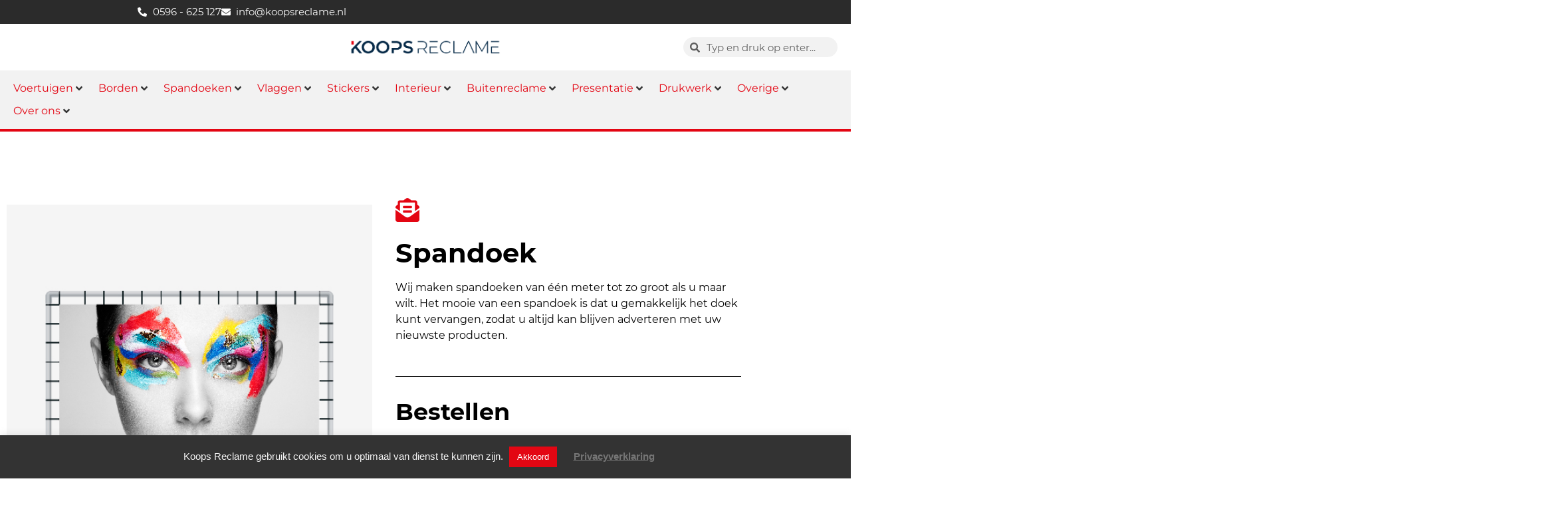

--- FILE ---
content_type: text/html; charset=UTF-8
request_url: https://koopsreclame.nl/mail-2/
body_size: 39026
content:
<!doctype html>
<html lang="nl-NL">
<head>
	<meta charset="UTF-8">
	<meta name="viewport" content="width=device-width, initial-scale=1">
	<link rel="profile" href="https://gmpg.org/xfn/11">
	<meta name='robots' content='index, follow, max-image-preview:large, max-snippet:-1, max-video-preview:-1' />

	<!-- This site is optimized with the Yoast SEO plugin v26.8 - https://yoast.com/product/yoast-seo-wordpress/ -->
	<title>Mail 2 - Koops Reclame</title>
	<meta name="description" content="Koops Reclame is een reclamebedrijf uit Appingedam, provincie Groningen dat al 35 jaar gespecialiseerd is in het ontwerpen, produceren en monteren van autoreclame, reclameborden, spandoeken, presentatie- en promotiemiddelen en overige signing." />
	<link rel="canonical" href="https://koopsreclame.nl/mail-2/" />
	<meta property="og:locale" content="nl_NL" />
	<meta property="og:type" content="article" />
	<meta property="og:title" content="Mail 2 - Koops Reclame" />
	<meta property="og:description" content="Koops Reclame is een reclamebedrijf uit Appingedam, provincie Groningen dat al 35 jaar gespecialiseerd is in het ontwerpen, produceren en monteren van autoreclame, reclameborden, spandoeken, presentatie- en promotiemiddelen en overige signing." />
	<meta property="og:url" content="https://koopsreclame.nl/mail-2/" />
	<meta property="og:site_name" content="Koops Reclame" />
	<meta property="article:publisher" content="https://www.facebook.com/Koops-Reclame-301463386556199" />
	<meta property="article:modified_time" content="2020-12-02T07:23:43+00:00" />
	<meta property="og:image" content="https://koopsreclame.nl/wp-content/uploads/2020/12/Spandoek_Product_Tekengebied-1.jpg" />
	<meta name="twitter:card" content="summary_large_image" />
	<meta name="twitter:site" content="@KoopsReclame" />
	<script type="application/ld+json" class="yoast-schema-graph">{"@context":"https://schema.org","@graph":[{"@type":"WebPage","@id":"https://koopsreclame.nl/mail-2/","url":"https://koopsreclame.nl/mail-2/","name":"Mail 2 - Koops Reclame","isPartOf":{"@id":"https://koopsreclame.nl/#website"},"primaryImageOfPage":{"@id":"https://koopsreclame.nl/mail-2/#primaryimage"},"image":{"@id":"https://koopsreclame.nl/mail-2/#primaryimage"},"thumbnailUrl":"https://koopsreclame.nl/wp-content/uploads/2020/12/Spandoek_Product_Tekengebied-1.jpg","datePublished":"2020-06-24T13:33:20+00:00","dateModified":"2020-12-02T07:23:43+00:00","description":"Koops Reclame is een reclamebedrijf uit Appingedam, provincie Groningen dat al 35 jaar gespecialiseerd is in het ontwerpen, produceren en monteren van autoreclame, reclameborden, spandoeken, presentatie- en promotiemiddelen en overige signing.","breadcrumb":{"@id":"https://koopsreclame.nl/mail-2/#breadcrumb"},"inLanguage":"nl-NL","potentialAction":[{"@type":"ReadAction","target":["https://koopsreclame.nl/mail-2/"]}]},{"@type":"ImageObject","inLanguage":"nl-NL","@id":"https://koopsreclame.nl/mail-2/#primaryimage","url":"https://koopsreclame.nl/wp-content/uploads/2020/12/Spandoek_Product_Tekengebied-1.jpg","contentUrl":"https://koopsreclame.nl/wp-content/uploads/2020/12/Spandoek_Product_Tekengebied-1.jpg","width":500,"height":500},{"@type":"BreadcrumbList","@id":"https://koopsreclame.nl/mail-2/#breadcrumb","itemListElement":[{"@type":"ListItem","position":1,"name":"Home","item":"https://koopsreclame.nl/"},{"@type":"ListItem","position":2,"name":"Mail 2"}]},{"@type":"WebSite","@id":"https://koopsreclame.nl/#website","url":"https://koopsreclame.nl/","name":"Koops Reclame","description":"Goed gezien worden","publisher":{"@id":"https://koopsreclame.nl/#organization"},"potentialAction":[{"@type":"SearchAction","target":{"@type":"EntryPoint","urlTemplate":"https://koopsreclame.nl/?s={search_term_string}"},"query-input":{"@type":"PropertyValueSpecification","valueRequired":true,"valueName":"search_term_string"}}],"inLanguage":"nl-NL"},{"@type":"Organization","@id":"https://koopsreclame.nl/#organization","name":"Koops Reclame","url":"https://koopsreclame.nl/","logo":{"@type":"ImageObject","inLanguage":"nl-NL","@id":"https://koopsreclame.nl/#/schema/logo/image/","url":"https://koopsreclame.nl/wp-content/uploads/2019/11/Koops-Reclame-Logo-Website.png","contentUrl":"https://koopsreclame.nl/wp-content/uploads/2019/11/Koops-Reclame-Logo-Website.png","width":250,"height":24,"caption":"Koops Reclame"},"image":{"@id":"https://koopsreclame.nl/#/schema/logo/image/"},"sameAs":["https://www.facebook.com/Koops-Reclame-301463386556199","https://x.com/KoopsReclame","https://www.instagram.com/koopsreclame/","https://www.linkedin.com/company/koops-reclame"]}]}</script>
	<!-- / Yoast SEO plugin. -->


<link rel="alternate" type="application/rss+xml" title="Koops Reclame &raquo; feed" href="https://koopsreclame.nl/feed/" />
<link rel="alternate" type="application/rss+xml" title="Koops Reclame &raquo; reacties feed" href="https://koopsreclame.nl/comments/feed/" />
<link rel="alternate" title="oEmbed (JSON)" type="application/json+oembed" href="https://koopsreclame.nl/wp-json/oembed/1.0/embed?url=https%3A%2F%2Fkoopsreclame.nl%2Fmail-2%2F" />
<link rel="alternate" title="oEmbed (XML)" type="text/xml+oembed" href="https://koopsreclame.nl/wp-json/oembed/1.0/embed?url=https%3A%2F%2Fkoopsreclame.nl%2Fmail-2%2F&#038;format=xml" />
<style id='wp-img-auto-sizes-contain-inline-css'>
img:is([sizes=auto i],[sizes^="auto," i]){contain-intrinsic-size:3000px 1500px}
/*# sourceURL=wp-img-auto-sizes-contain-inline-css */
</style>
<link rel='stylesheet' id='hello-elementor-theme-style-css' href='https://koopsreclame.nl/wp-content/themes/hello-elementor/assets/css/theme.css?ver=3.4.6' media='all' />
<link rel='stylesheet' id='jet-menu-hello-css' href='https://koopsreclame.nl/wp-content/plugins/jet-menu/integration/themes/hello-elementor/assets/css/style.css?ver=2.4.18' media='all' />
<style id='wp-emoji-styles-inline-css'>

	img.wp-smiley, img.emoji {
		display: inline !important;
		border: none !important;
		box-shadow: none !important;
		height: 1em !important;
		width: 1em !important;
		margin: 0 0.07em !important;
		vertical-align: -0.1em !important;
		background: none !important;
		padding: 0 !important;
	}
/*# sourceURL=wp-emoji-styles-inline-css */
</style>
<style id='global-styles-inline-css'>
:root{--wp--preset--aspect-ratio--square: 1;--wp--preset--aspect-ratio--4-3: 4/3;--wp--preset--aspect-ratio--3-4: 3/4;--wp--preset--aspect-ratio--3-2: 3/2;--wp--preset--aspect-ratio--2-3: 2/3;--wp--preset--aspect-ratio--16-9: 16/9;--wp--preset--aspect-ratio--9-16: 9/16;--wp--preset--color--black: #000000;--wp--preset--color--cyan-bluish-gray: #abb8c3;--wp--preset--color--white: #ffffff;--wp--preset--color--pale-pink: #f78da7;--wp--preset--color--vivid-red: #cf2e2e;--wp--preset--color--luminous-vivid-orange: #ff6900;--wp--preset--color--luminous-vivid-amber: #fcb900;--wp--preset--color--light-green-cyan: #7bdcb5;--wp--preset--color--vivid-green-cyan: #00d084;--wp--preset--color--pale-cyan-blue: #8ed1fc;--wp--preset--color--vivid-cyan-blue: #0693e3;--wp--preset--color--vivid-purple: #9b51e0;--wp--preset--gradient--vivid-cyan-blue-to-vivid-purple: linear-gradient(135deg,rgb(6,147,227) 0%,rgb(155,81,224) 100%);--wp--preset--gradient--light-green-cyan-to-vivid-green-cyan: linear-gradient(135deg,rgb(122,220,180) 0%,rgb(0,208,130) 100%);--wp--preset--gradient--luminous-vivid-amber-to-luminous-vivid-orange: linear-gradient(135deg,rgb(252,185,0) 0%,rgb(255,105,0) 100%);--wp--preset--gradient--luminous-vivid-orange-to-vivid-red: linear-gradient(135deg,rgb(255,105,0) 0%,rgb(207,46,46) 100%);--wp--preset--gradient--very-light-gray-to-cyan-bluish-gray: linear-gradient(135deg,rgb(238,238,238) 0%,rgb(169,184,195) 100%);--wp--preset--gradient--cool-to-warm-spectrum: linear-gradient(135deg,rgb(74,234,220) 0%,rgb(151,120,209) 20%,rgb(207,42,186) 40%,rgb(238,44,130) 60%,rgb(251,105,98) 80%,rgb(254,248,76) 100%);--wp--preset--gradient--blush-light-purple: linear-gradient(135deg,rgb(255,206,236) 0%,rgb(152,150,240) 100%);--wp--preset--gradient--blush-bordeaux: linear-gradient(135deg,rgb(254,205,165) 0%,rgb(254,45,45) 50%,rgb(107,0,62) 100%);--wp--preset--gradient--luminous-dusk: linear-gradient(135deg,rgb(255,203,112) 0%,rgb(199,81,192) 50%,rgb(65,88,208) 100%);--wp--preset--gradient--pale-ocean: linear-gradient(135deg,rgb(255,245,203) 0%,rgb(182,227,212) 50%,rgb(51,167,181) 100%);--wp--preset--gradient--electric-grass: linear-gradient(135deg,rgb(202,248,128) 0%,rgb(113,206,126) 100%);--wp--preset--gradient--midnight: linear-gradient(135deg,rgb(2,3,129) 0%,rgb(40,116,252) 100%);--wp--preset--font-size--small: 13px;--wp--preset--font-size--medium: 20px;--wp--preset--font-size--large: 36px;--wp--preset--font-size--x-large: 42px;--wp--preset--spacing--20: 0.44rem;--wp--preset--spacing--30: 0.67rem;--wp--preset--spacing--40: 1rem;--wp--preset--spacing--50: 1.5rem;--wp--preset--spacing--60: 2.25rem;--wp--preset--spacing--70: 3.38rem;--wp--preset--spacing--80: 5.06rem;--wp--preset--shadow--natural: 6px 6px 9px rgba(0, 0, 0, 0.2);--wp--preset--shadow--deep: 12px 12px 50px rgba(0, 0, 0, 0.4);--wp--preset--shadow--sharp: 6px 6px 0px rgba(0, 0, 0, 0.2);--wp--preset--shadow--outlined: 6px 6px 0px -3px rgb(255, 255, 255), 6px 6px rgb(0, 0, 0);--wp--preset--shadow--crisp: 6px 6px 0px rgb(0, 0, 0);}:root { --wp--style--global--content-size: 800px;--wp--style--global--wide-size: 1200px; }:where(body) { margin: 0; }.wp-site-blocks > .alignleft { float: left; margin-right: 2em; }.wp-site-blocks > .alignright { float: right; margin-left: 2em; }.wp-site-blocks > .aligncenter { justify-content: center; margin-left: auto; margin-right: auto; }:where(.wp-site-blocks) > * { margin-block-start: 24px; margin-block-end: 0; }:where(.wp-site-blocks) > :first-child { margin-block-start: 0; }:where(.wp-site-blocks) > :last-child { margin-block-end: 0; }:root { --wp--style--block-gap: 24px; }:root :where(.is-layout-flow) > :first-child{margin-block-start: 0;}:root :where(.is-layout-flow) > :last-child{margin-block-end: 0;}:root :where(.is-layout-flow) > *{margin-block-start: 24px;margin-block-end: 0;}:root :where(.is-layout-constrained) > :first-child{margin-block-start: 0;}:root :where(.is-layout-constrained) > :last-child{margin-block-end: 0;}:root :where(.is-layout-constrained) > *{margin-block-start: 24px;margin-block-end: 0;}:root :where(.is-layout-flex){gap: 24px;}:root :where(.is-layout-grid){gap: 24px;}.is-layout-flow > .alignleft{float: left;margin-inline-start: 0;margin-inline-end: 2em;}.is-layout-flow > .alignright{float: right;margin-inline-start: 2em;margin-inline-end: 0;}.is-layout-flow > .aligncenter{margin-left: auto !important;margin-right: auto !important;}.is-layout-constrained > .alignleft{float: left;margin-inline-start: 0;margin-inline-end: 2em;}.is-layout-constrained > .alignright{float: right;margin-inline-start: 2em;margin-inline-end: 0;}.is-layout-constrained > .aligncenter{margin-left: auto !important;margin-right: auto !important;}.is-layout-constrained > :where(:not(.alignleft):not(.alignright):not(.alignfull)){max-width: var(--wp--style--global--content-size);margin-left: auto !important;margin-right: auto !important;}.is-layout-constrained > .alignwide{max-width: var(--wp--style--global--wide-size);}body .is-layout-flex{display: flex;}.is-layout-flex{flex-wrap: wrap;align-items: center;}.is-layout-flex > :is(*, div){margin: 0;}body .is-layout-grid{display: grid;}.is-layout-grid > :is(*, div){margin: 0;}body{padding-top: 0px;padding-right: 0px;padding-bottom: 0px;padding-left: 0px;}a:where(:not(.wp-element-button)){text-decoration: underline;}:root :where(.wp-element-button, .wp-block-button__link){background-color: #32373c;border-width: 0;color: #fff;font-family: inherit;font-size: inherit;font-style: inherit;font-weight: inherit;letter-spacing: inherit;line-height: inherit;padding-top: calc(0.667em + 2px);padding-right: calc(1.333em + 2px);padding-bottom: calc(0.667em + 2px);padding-left: calc(1.333em + 2px);text-decoration: none;text-transform: inherit;}.has-black-color{color: var(--wp--preset--color--black) !important;}.has-cyan-bluish-gray-color{color: var(--wp--preset--color--cyan-bluish-gray) !important;}.has-white-color{color: var(--wp--preset--color--white) !important;}.has-pale-pink-color{color: var(--wp--preset--color--pale-pink) !important;}.has-vivid-red-color{color: var(--wp--preset--color--vivid-red) !important;}.has-luminous-vivid-orange-color{color: var(--wp--preset--color--luminous-vivid-orange) !important;}.has-luminous-vivid-amber-color{color: var(--wp--preset--color--luminous-vivid-amber) !important;}.has-light-green-cyan-color{color: var(--wp--preset--color--light-green-cyan) !important;}.has-vivid-green-cyan-color{color: var(--wp--preset--color--vivid-green-cyan) !important;}.has-pale-cyan-blue-color{color: var(--wp--preset--color--pale-cyan-blue) !important;}.has-vivid-cyan-blue-color{color: var(--wp--preset--color--vivid-cyan-blue) !important;}.has-vivid-purple-color{color: var(--wp--preset--color--vivid-purple) !important;}.has-black-background-color{background-color: var(--wp--preset--color--black) !important;}.has-cyan-bluish-gray-background-color{background-color: var(--wp--preset--color--cyan-bluish-gray) !important;}.has-white-background-color{background-color: var(--wp--preset--color--white) !important;}.has-pale-pink-background-color{background-color: var(--wp--preset--color--pale-pink) !important;}.has-vivid-red-background-color{background-color: var(--wp--preset--color--vivid-red) !important;}.has-luminous-vivid-orange-background-color{background-color: var(--wp--preset--color--luminous-vivid-orange) !important;}.has-luminous-vivid-amber-background-color{background-color: var(--wp--preset--color--luminous-vivid-amber) !important;}.has-light-green-cyan-background-color{background-color: var(--wp--preset--color--light-green-cyan) !important;}.has-vivid-green-cyan-background-color{background-color: var(--wp--preset--color--vivid-green-cyan) !important;}.has-pale-cyan-blue-background-color{background-color: var(--wp--preset--color--pale-cyan-blue) !important;}.has-vivid-cyan-blue-background-color{background-color: var(--wp--preset--color--vivid-cyan-blue) !important;}.has-vivid-purple-background-color{background-color: var(--wp--preset--color--vivid-purple) !important;}.has-black-border-color{border-color: var(--wp--preset--color--black) !important;}.has-cyan-bluish-gray-border-color{border-color: var(--wp--preset--color--cyan-bluish-gray) !important;}.has-white-border-color{border-color: var(--wp--preset--color--white) !important;}.has-pale-pink-border-color{border-color: var(--wp--preset--color--pale-pink) !important;}.has-vivid-red-border-color{border-color: var(--wp--preset--color--vivid-red) !important;}.has-luminous-vivid-orange-border-color{border-color: var(--wp--preset--color--luminous-vivid-orange) !important;}.has-luminous-vivid-amber-border-color{border-color: var(--wp--preset--color--luminous-vivid-amber) !important;}.has-light-green-cyan-border-color{border-color: var(--wp--preset--color--light-green-cyan) !important;}.has-vivid-green-cyan-border-color{border-color: var(--wp--preset--color--vivid-green-cyan) !important;}.has-pale-cyan-blue-border-color{border-color: var(--wp--preset--color--pale-cyan-blue) !important;}.has-vivid-cyan-blue-border-color{border-color: var(--wp--preset--color--vivid-cyan-blue) !important;}.has-vivid-purple-border-color{border-color: var(--wp--preset--color--vivid-purple) !important;}.has-vivid-cyan-blue-to-vivid-purple-gradient-background{background: var(--wp--preset--gradient--vivid-cyan-blue-to-vivid-purple) !important;}.has-light-green-cyan-to-vivid-green-cyan-gradient-background{background: var(--wp--preset--gradient--light-green-cyan-to-vivid-green-cyan) !important;}.has-luminous-vivid-amber-to-luminous-vivid-orange-gradient-background{background: var(--wp--preset--gradient--luminous-vivid-amber-to-luminous-vivid-orange) !important;}.has-luminous-vivid-orange-to-vivid-red-gradient-background{background: var(--wp--preset--gradient--luminous-vivid-orange-to-vivid-red) !important;}.has-very-light-gray-to-cyan-bluish-gray-gradient-background{background: var(--wp--preset--gradient--very-light-gray-to-cyan-bluish-gray) !important;}.has-cool-to-warm-spectrum-gradient-background{background: var(--wp--preset--gradient--cool-to-warm-spectrum) !important;}.has-blush-light-purple-gradient-background{background: var(--wp--preset--gradient--blush-light-purple) !important;}.has-blush-bordeaux-gradient-background{background: var(--wp--preset--gradient--blush-bordeaux) !important;}.has-luminous-dusk-gradient-background{background: var(--wp--preset--gradient--luminous-dusk) !important;}.has-pale-ocean-gradient-background{background: var(--wp--preset--gradient--pale-ocean) !important;}.has-electric-grass-gradient-background{background: var(--wp--preset--gradient--electric-grass) !important;}.has-midnight-gradient-background{background: var(--wp--preset--gradient--midnight) !important;}.has-small-font-size{font-size: var(--wp--preset--font-size--small) !important;}.has-medium-font-size{font-size: var(--wp--preset--font-size--medium) !important;}.has-large-font-size{font-size: var(--wp--preset--font-size--large) !important;}.has-x-large-font-size{font-size: var(--wp--preset--font-size--x-large) !important;}
:root :where(.wp-block-pullquote){font-size: 1.5em;line-height: 1.6;}
/*# sourceURL=global-styles-inline-css */
</style>
<link rel='stylesheet' id='cookie-law-info-css' href='https://koopsreclame.nl/wp-content/plugins/cookie-law-info/legacy/public/css/cookie-law-info-public.css?ver=3.4.0' media='all' />
<link rel='stylesheet' id='cookie-law-info-gdpr-css' href='https://koopsreclame.nl/wp-content/plugins/cookie-law-info/legacy/public/css/cookie-law-info-gdpr.css?ver=3.4.0' media='all' />
<link rel='stylesheet' id='hello-elementor-css' href='https://koopsreclame.nl/wp-content/themes/hello-elementor/assets/css/reset.css?ver=3.4.6' media='all' />
<link rel='stylesheet' id='hello-elementor-header-footer-css' href='https://koopsreclame.nl/wp-content/themes/hello-elementor/assets/css/header-footer.css?ver=3.4.6' media='all' />
<link rel='stylesheet' id='jet-menu-public-styles-css' href='https://koopsreclame.nl/wp-content/plugins/jet-menu/assets/public/css/public.css?ver=2.4.18' media='all' />
<link rel='stylesheet' id='elementor-frontend-css' href='https://koopsreclame.nl/wp-content/uploads/elementor/css/custom-frontend.min.css?ver=1769720058' media='all' />
<link rel='stylesheet' id='widget-icon-list-css' href='https://koopsreclame.nl/wp-content/uploads/elementor/css/custom-widget-icon-list.min.css?ver=1769720058' media='all' />
<link rel='stylesheet' id='widget-image-css' href='https://koopsreclame.nl/wp-content/plugins/elementor/assets/css/widget-image.min.css?ver=3.34.4' media='all' />
<link rel='stylesheet' id='widget-search-form-css' href='https://koopsreclame.nl/wp-content/plugins/elementor-pro/assets/css/widget-search-form.min.css?ver=3.34.3' media='all' />
<link rel='stylesheet' id='e-sticky-css' href='https://koopsreclame.nl/wp-content/plugins/elementor-pro/assets/css/modules/sticky.min.css?ver=3.34.3' media='all' />
<link rel='stylesheet' id='e-motion-fx-css' href='https://koopsreclame.nl/wp-content/plugins/elementor-pro/assets/css/modules/motion-fx.min.css?ver=3.34.3' media='all' />
<link rel='stylesheet' id='widget-heading-css' href='https://koopsreclame.nl/wp-content/plugins/elementor/assets/css/widget-heading.min.css?ver=3.34.4' media='all' />
<link rel='stylesheet' id='e-animation-grow-css' href='https://koopsreclame.nl/wp-content/plugins/elementor/assets/lib/animations/styles/e-animation-grow.min.css?ver=3.34.4' media='all' />
<link rel='stylesheet' id='widget-social-icons-css' href='https://koopsreclame.nl/wp-content/plugins/elementor/assets/css/widget-social-icons.min.css?ver=3.34.4' media='all' />
<link rel='stylesheet' id='e-apple-webkit-css' href='https://koopsreclame.nl/wp-content/uploads/elementor/css/custom-apple-webkit.min.css?ver=1769720058' media='all' />
<link rel='stylesheet' id='elementor-post-2261-css' href='https://koopsreclame.nl/wp-content/uploads/elementor/css/post-2261.css?ver=1769720059' media='all' />
<link rel='stylesheet' id='widget-divider-css' href='https://koopsreclame.nl/wp-content/plugins/elementor/assets/css/widget-divider.min.css?ver=3.34.4' media='all' />
<link rel='stylesheet' id='widget-form-css' href='https://koopsreclame.nl/wp-content/plugins/elementor-pro/assets/css/widget-form.min.css?ver=3.34.3' media='all' />
<link rel='stylesheet' id='elementor-post-6735-css' href='https://koopsreclame.nl/wp-content/uploads/elementor/css/post-6735.css?ver=1769736686' media='all' />
<link rel='stylesheet' id='elementor-post-20-css' href='https://koopsreclame.nl/wp-content/uploads/elementor/css/post-20.css?ver=1769720059' media='all' />
<link rel='stylesheet' id='elementor-post-25-css' href='https://koopsreclame.nl/wp-content/uploads/elementor/css/post-25.css?ver=1769720059' media='all' />
<link rel='stylesheet' id='elementor-gf-local-montserrat-css' href='https://koopsreclame.nl/wp-content/uploads/elementor/google-fonts/css/montserrat.css?ver=1742244069' media='all' />
<script src="https://koopsreclame.nl/wp-includes/js/jquery/jquery.min.js?ver=3.7.1" id="jquery-core-js"></script>
<script src="https://koopsreclame.nl/wp-includes/js/jquery/jquery-migrate.min.js?ver=3.4.1" id="jquery-migrate-js"></script>
<script id="cookie-law-info-js-extra">
var Cli_Data = {"nn_cookie_ids":[""],"cookielist":[],"non_necessary_cookies":[],"ccpaEnabled":"","ccpaRegionBased":"","ccpaBarEnabled":"","strictlyEnabled":["necessary","obligatoire"],"ccpaType":"gdpr","js_blocking":"","custom_integration":"","triggerDomRefresh":"","secure_cookies":""};
var cli_cookiebar_settings = {"animate_speed_hide":"500","animate_speed_show":"500","background":"#333333","border":"#b1a6a6c2","border_on":"","button_1_button_colour":"#e30613","button_1_button_hover":"#b6050f","button_1_link_colour":"#fff","button_1_as_button":"1","button_1_new_win":"","button_2_button_colour":"#333","button_2_button_hover":"#292929","button_2_link_colour":"#757575","button_2_as_button":"","button_2_hidebar":"1","button_3_button_colour":"#e30613","button_3_button_hover":"#b6050f","button_3_link_colour":"#000000","button_3_as_button":"1","button_3_new_win":"","button_4_button_colour":"#000","button_4_button_hover":"#000000","button_4_link_colour":"#757575","button_4_as_button":"","button_7_button_colour":"#61a229","button_7_button_hover":"#4e8221","button_7_link_colour":"#fff","button_7_as_button":"1","button_7_new_win":"","font_family":"Helvetica, sans-serif","header_fix":"","notify_animate_hide":"1","notify_animate_show":"","notify_div_id":"#cookie-law-info-bar","notify_position_horizontal":"right","notify_position_vertical":"bottom","scroll_close":"","scroll_close_reload":"","accept_close_reload":"","reject_close_reload":"","showagain_tab":"","showagain_background":"#fff","showagain_border":"#000","showagain_div_id":"#cookie-law-info-again","showagain_x_position":"100px","text":"#f2f2f2","show_once_yn":"","show_once":"10000","logging_on":"","as_popup":"","popup_overlay":"1","bar_heading_text":"","cookie_bar_as":"banner","popup_showagain_position":"bottom-right","widget_position":"left"};
var log_object = {"ajax_url":"https://koopsreclame.nl/wp-admin/admin-ajax.php"};
//# sourceURL=cookie-law-info-js-extra
</script>
<script src="https://koopsreclame.nl/wp-content/plugins/cookie-law-info/legacy/public/js/cookie-law-info-public.js?ver=3.4.0" id="cookie-law-info-js"></script>
<link rel="https://api.w.org/" href="https://koopsreclame.nl/wp-json/" /><link rel="alternate" title="JSON" type="application/json" href="https://koopsreclame.nl/wp-json/wp/v2/pages/6735" /><link rel="EditURI" type="application/rsd+xml" title="RSD" href="https://koopsreclame.nl/xmlrpc.php?rsd" />
<meta name="generator" content="WordPress 6.9" />
<link rel='shortlink' href='https://koopsreclame.nl/?p=6735' />

		<!-- GA Google Analytics @ https://m0n.co/ga -->
		<script async src="https://www.googletagmanager.com/gtag/js?id=UA-57535056-1"></script>
		<script>
			window.dataLayer = window.dataLayer || [];
			function gtag(){dataLayer.push(arguments);}
			gtag('js', new Date());
			gtag('config', 'UA-57535056-1');
		</script>

	<!-- Global site tag (gtag.js) - Google Analytics -->
<script async src="https://www.googletagmanager.com/gtag/js?id=UA-57535056-1"></script>
<script>
  window.dataLayer = window.dataLayer || [];
  function gtag(){dataLayer.push(arguments);}
  gtag('js', new Date());

  gtag('config', 'UA-57535056-1', {'anonymize_ip':true});
</script>

<meta name="generator" content="Elementor 3.34.4; features: e_font_icon_svg, additional_custom_breakpoints; settings: css_print_method-external, google_font-enabled, font_display-auto">
			<style>
				.e-con.e-parent:nth-of-type(n+4):not(.e-lazyloaded):not(.e-no-lazyload),
				.e-con.e-parent:nth-of-type(n+4):not(.e-lazyloaded):not(.e-no-lazyload) * {
					background-image: none !important;
				}
				@media screen and (max-height: 1024px) {
					.e-con.e-parent:nth-of-type(n+3):not(.e-lazyloaded):not(.e-no-lazyload),
					.e-con.e-parent:nth-of-type(n+3):not(.e-lazyloaded):not(.e-no-lazyload) * {
						background-image: none !important;
					}
				}
				@media screen and (max-height: 640px) {
					.e-con.e-parent:nth-of-type(n+2):not(.e-lazyloaded):not(.e-no-lazyload),
					.e-con.e-parent:nth-of-type(n+2):not(.e-lazyloaded):not(.e-no-lazyload) * {
						background-image: none !important;
					}
				}
			</style>
			<link rel="icon" href="https://koopsreclame.nl/wp-content/uploads/2020/02/Koops-Reclame-39-jaarTekengebied-2-150x150.png" sizes="32x32" />
<link rel="icon" href="https://koopsreclame.nl/wp-content/uploads/2020/02/Koops-Reclame-39-jaarTekengebied-2-300x300.png" sizes="192x192" />
<link rel="apple-touch-icon" href="https://koopsreclame.nl/wp-content/uploads/2020/02/Koops-Reclame-39-jaarTekengebied-2-300x300.png" />
<meta name="msapplication-TileImage" content="https://koopsreclame.nl/wp-content/uploads/2020/02/Koops-Reclame-39-jaarTekengebied-2-300x300.png" />
</head>
<body class="wp-singular page-template-default page page-id-6735 wp-custom-logo wp-embed-responsive wp-theme-hello-elementor hello-elementor-default jet-mega-menu-location elementor-default elementor-kit-2261 elementor-page elementor-page-6735">


<a class="skip-link screen-reader-text" href="#content">Ga naar de inhoud</a>

		<header data-elementor-type="header" data-elementor-id="20" class="elementor elementor-20 elementor-location-header" data-elementor-post-type="elementor_library">
					<section class="elementor-section elementor-top-section elementor-element elementor-element-1b0021d3 elementor-section-full_width elementor-section-height-default elementor-section-height-default" data-id="1b0021d3" data-element_type="section" data-settings="{&quot;background_background&quot;:&quot;classic&quot;}">
						<div class="elementor-container elementor-column-gap-default">
					<div class="elementor-column elementor-col-50 elementor-top-column elementor-element elementor-element-6b3dcf6" data-id="6b3dcf6" data-element_type="column">
			<div class="elementor-widget-wrap">
							</div>
		</div>
				<div class="elementor-column elementor-col-50 elementor-top-column elementor-element elementor-element-9363c1" data-id="9363c1" data-element_type="column">
			<div class="elementor-widget-wrap elementor-element-populated">
						<div class="elementor-element elementor-element-752d36b9 elementor-icon-list--layout-inline elementor-align-end elementor-mobile-align-center elementor-list-item-link-full_width elementor-widget elementor-widget-icon-list" data-id="752d36b9" data-element_type="widget" data-widget_type="icon-list.default">
				<div class="elementor-widget-container">
							<ul class="elementor-icon-list-items elementor-inline-items">
							<li class="elementor-icon-list-item elementor-inline-item">
											<span class="elementor-icon-list-icon">
							<svg aria-hidden="true" class="e-font-icon-svg e-fas-phone-alt" viewBox="0 0 512 512" xmlns="http://www.w3.org/2000/svg"><path d="M497.39 361.8l-112-48a24 24 0 0 0-28 6.9l-49.6 60.6A370.66 370.66 0 0 1 130.6 204.11l60.6-49.6a23.94 23.94 0 0 0 6.9-28l-48-112A24.16 24.16 0 0 0 122.6.61l-104 24A24 24 0 0 0 0 48c0 256.5 207.9 464 464 464a24 24 0 0 0 23.4-18.6l24-104a24.29 24.29 0 0 0-14.01-27.6z"></path></svg>						</span>
										<span class="elementor-icon-list-text">0596 - 625 127</span>
									</li>
								<li class="elementor-icon-list-item elementor-inline-item">
											<a href="mailto:info@koopsreclame.nl">

												<span class="elementor-icon-list-icon">
							<svg aria-hidden="true" class="e-font-icon-svg e-fas-envelope" viewBox="0 0 512 512" xmlns="http://www.w3.org/2000/svg"><path d="M502.3 190.8c3.9-3.1 9.7-.2 9.7 4.7V400c0 26.5-21.5 48-48 48H48c-26.5 0-48-21.5-48-48V195.6c0-5 5.7-7.8 9.7-4.7 22.4 17.4 52.1 39.5 154.1 113.6 21.1 15.4 56.7 47.8 92.2 47.6 35.7.3 72-32.8 92.3-47.6 102-74.1 131.6-96.3 154-113.7zM256 320c23.2.4 56.6-29.2 73.4-41.4 132.7-96.3 142.8-104.7 173.4-128.7 5.8-4.5 9.2-11.5 9.2-18.9v-19c0-26.5-21.5-48-48-48H48C21.5 64 0 85.5 0 112v19c0 7.4 3.4 14.3 9.2 18.9 30.6 23.9 40.7 32.4 173.4 128.7 16.8 12.2 50.2 41.8 73.4 41.4z"></path></svg>						</span>
										<span class="elementor-icon-list-text">info@koopsreclame.nl</span>
											</a>
									</li>
						</ul>
						</div>
				</div>
					</div>
		</div>
					</div>
		</section>
				<section class="elementor-section elementor-top-section elementor-element elementor-element-4866379 elementor-section-stretched elementor-section-full_width elementor-section-content-middle elementor-section-height-default elementor-section-height-default" data-id="4866379" data-element_type="section" data-settings="{&quot;background_background&quot;:&quot;classic&quot;,&quot;stretch_section&quot;:&quot;section-stretched&quot;,&quot;sticky&quot;:&quot;top&quot;,&quot;sticky_on&quot;:[&quot;mobile&quot;],&quot;sticky_offset&quot;:0,&quot;sticky_effects_offset&quot;:0,&quot;sticky_anchor_link_offset&quot;:0}">
						<div class="elementor-container elementor-column-gap-default">
					<div class="elementor-column elementor-col-20 elementor-top-column elementor-element elementor-element-4af21be2 elementor-hidden-phone" data-id="4af21be2" data-element_type="column">
			<div class="elementor-widget-wrap elementor-element-populated">
						<div class="elementor-element elementor-element-9e30975 elementor-widget-tablet__width-auto elementor-absolute elementor-hidden-desktop elementor-hidden-mobile elementor-widget elementor-widget-jet-mobile-menu" data-id="9e30975" data-element_type="widget" data-settings="{&quot;_position&quot;:&quot;absolute&quot;}" data-widget_type="jet-mobile-menu.default">
				<div class="elementor-widget-container">
					<div  id="jet-mobile-menu-697c09eeefcbc" class="jet-mobile-menu jet-mobile-menu--location-elementor" data-menu-id="67" data-menu-options="{&quot;menuUniqId&quot;:&quot;697c09eeefcbc&quot;,&quot;menuId&quot;:&quot;67&quot;,&quot;mobileMenuId&quot;:&quot;&quot;,&quot;location&quot;:&quot;elementor&quot;,&quot;menuLocation&quot;:false,&quot;menuLayout&quot;:&quot;slide-out&quot;,&quot;togglePosition&quot;:&quot;default&quot;,&quot;menuPosition&quot;:&quot;left&quot;,&quot;headerTemplate&quot;:&quot;&quot;,&quot;beforeTemplate&quot;:&quot;&quot;,&quot;afterTemplate&quot;:&quot;&quot;,&quot;useBreadcrumb&quot;:true,&quot;breadcrumbPath&quot;:&quot;full&quot;,&quot;toggleText&quot;:&quot;&quot;,&quot;toggleLoader&quot;:false,&quot;backText&quot;:&quot;Terug&quot;,&quot;itemIconVisible&quot;:true,&quot;itemBadgeVisible&quot;:true,&quot;itemDescVisible&quot;:false,&quot;loaderColor&quot;:&quot;#3a3a3a&quot;,&quot;subEvent&quot;:&quot;click&quot;,&quot;subTrigger&quot;:&quot;item&quot;,&quot;subOpenLayout&quot;:&quot;slide-in&quot;,&quot;closeAfterNavigate&quot;:true,&quot;fillSvgIcon&quot;:true,&quot;megaAjaxLoad&quot;:false}">
			<mobile-menu></mobile-menu><div class="jet-mobile-menu__refs"><div ref="toggleClosedIcon"><svg class="e-font-icon-svg e-fas-bars" viewBox="0 0 448 512" xmlns="http://www.w3.org/2000/svg"><path d="M16 132h416c8.837 0 16-7.163 16-16V76c0-8.837-7.163-16-16-16H16C7.163 60 0 67.163 0 76v40c0 8.837 7.163 16 16 16zm0 160h416c8.837 0 16-7.163 16-16v-40c0-8.837-7.163-16-16-16H16c-8.837 0-16 7.163-16 16v40c0 8.837 7.163 16 16 16zm0 160h416c8.837 0 16-7.163 16-16v-40c0-8.837-7.163-16-16-16H16c-8.837 0-16 7.163-16 16v40c0 8.837 7.163 16 16 16z"></path></svg></div><div ref="toggleOpenedIcon"><svg class="e-font-icon-svg e-fas-times" viewBox="0 0 352 512" xmlns="http://www.w3.org/2000/svg"><path d="M242.72 256l100.07-100.07c12.28-12.28 12.28-32.19 0-44.48l-22.24-22.24c-12.28-12.28-32.19-12.28-44.48 0L176 189.28 75.93 89.21c-12.28-12.28-32.19-12.28-44.48 0L9.21 111.45c-12.28 12.28-12.28 32.19 0 44.48L109.28 256 9.21 356.07c-12.28 12.28-12.28 32.19 0 44.48l22.24 22.24c12.28 12.28 32.2 12.28 44.48 0L176 322.72l100.07 100.07c12.28 12.28 32.2 12.28 44.48 0l22.24-22.24c12.28-12.28 12.28-32.19 0-44.48L242.72 256z"></path></svg></div><div ref="closeIcon"><svg class="e-font-icon-svg e-fas-times" viewBox="0 0 352 512" xmlns="http://www.w3.org/2000/svg"><path d="M242.72 256l100.07-100.07c12.28-12.28 12.28-32.19 0-44.48l-22.24-22.24c-12.28-12.28-32.19-12.28-44.48 0L176 189.28 75.93 89.21c-12.28-12.28-32.19-12.28-44.48 0L9.21 111.45c-12.28 12.28-12.28 32.19 0 44.48L109.28 256 9.21 356.07c-12.28 12.28-12.28 32.19 0 44.48l22.24 22.24c12.28 12.28 32.2 12.28 44.48 0L176 322.72l100.07 100.07c12.28 12.28 32.2 12.28 44.48 0l22.24-22.24c12.28-12.28 12.28-32.19 0-44.48L242.72 256z"></path></svg></div><div ref="backIcon"><svg class="e-font-icon-svg e-fas-angle-left" viewBox="0 0 256 512" xmlns="http://www.w3.org/2000/svg"><path d="M31.7 239l136-136c9.4-9.4 24.6-9.4 33.9 0l22.6 22.6c9.4 9.4 9.4 24.6 0 33.9L127.9 256l96.4 96.4c9.4 9.4 9.4 24.6 0 33.9L201.7 409c-9.4 9.4-24.6 9.4-33.9 0l-136-136c-9.5-9.4-9.5-24.6-.1-34z"></path></svg></div><div ref="dropdownIcon"><svg class="e-font-icon-svg e-fas-angle-right" viewBox="0 0 256 512" xmlns="http://www.w3.org/2000/svg"><path d="M224.3 273l-136 136c-9.4 9.4-24.6 9.4-33.9 0l-22.6-22.6c-9.4-9.4-9.4-24.6 0-33.9l96.4-96.4-96.4-96.4c-9.4-9.4-9.4-24.6 0-33.9L54.3 103c9.4-9.4 24.6-9.4 33.9 0l136 136c9.5 9.4 9.5 24.6.1 34z"></path></svg></div><div ref="dropdownOpenedIcon"><svg class="e-font-icon-svg e-fas-angle-down" viewBox="0 0 320 512" xmlns="http://www.w3.org/2000/svg"><path d="M143 352.3L7 216.3c-9.4-9.4-9.4-24.6 0-33.9l22.6-22.6c9.4-9.4 24.6-9.4 33.9 0l96.4 96.4 96.4-96.4c9.4-9.4 24.6-9.4 33.9 0l22.6 22.6c9.4 9.4 9.4 24.6 0 33.9l-136 136c-9.2 9.4-24.4 9.4-33.8 0z"></path></svg></div><div ref="breadcrumbIcon"><svg class="e-font-icon-svg e-fas-angle-right" viewBox="0 0 256 512" xmlns="http://www.w3.org/2000/svg"><path d="M224.3 273l-136 136c-9.4 9.4-24.6 9.4-33.9 0l-22.6-22.6c-9.4-9.4-9.4-24.6 0-33.9l96.4-96.4-96.4-96.4c-9.4-9.4-9.4-24.6 0-33.9L54.3 103c9.4-9.4 24.6-9.4 33.9 0l136 136c9.5 9.4 9.5 24.6.1 34z"></path></svg></div></div></div><script id="jetMenuMobileWidgetRenderData697c09eeefcbc" type="application/json">
            {"items":{"item-7410":{"id":"item-7410","name":"Voertuigen","attrTitle":false,"description":"","url":"https:\/\/koopsreclame.nl\/voertuigen\/","target":false,"xfn":false,"itemParent":false,"itemId":7410,"megaTemplateId":7411,"megaContent":{"content":"<style>.elementor-7411 .elementor-element.elementor-element-2a6b45e > .elementor-container{min-height:470px;}.elementor-7411 .elementor-element.elementor-element-00b5711:not(.elementor-motion-effects-element-type-background) > .elementor-widget-wrap, .elementor-7411 .elementor-element.elementor-element-00b5711 > .elementor-widget-wrap > .elementor-motion-effects-container > .elementor-motion-effects-layer{background-color:#FFFFFF;}.elementor-7411 .elementor-element.elementor-element-00b5711 > .elementor-element-populated{transition:background 0.3s, border 0.3s, border-radius 0.3s, box-shadow 0.3s;padding:50px 50px 50px 50px;}.elementor-7411 .elementor-element.elementor-element-00b5711 > .elementor-element-populated > .elementor-background-overlay{transition:background 0.3s, border-radius 0.3s, opacity 0.3s;}.elementor-widget-icon-list .elementor-icon-list-item:not(:last-child):after{border-color:var( --e-global-color-text );}.elementor-widget-icon-list .elementor-icon-list-icon i{color:var( --e-global-color-primary );}.elementor-widget-icon-list .elementor-icon-list-icon svg{fill:var( --e-global-color-primary );}.elementor-widget-icon-list .elementor-icon-list-item > .elementor-icon-list-text, .elementor-widget-icon-list .elementor-icon-list-item > a{font-family:var( --e-global-typography-text-font-family ), Sans-serif;font-weight:var( --e-global-typography-text-font-weight );}.elementor-widget-icon-list .elementor-icon-list-text{color:var( --e-global-color-secondary );}.elementor-7411 .elementor-element.elementor-element-df24246 .elementor-icon-list-icon i{transition:color 0.3s;}.elementor-7411 .elementor-element.elementor-element-df24246 .elementor-icon-list-icon svg{transition:fill 0.3s;}.elementor-7411 .elementor-element.elementor-element-df24246{--e-icon-list-icon-size:14px;--icon-vertical-offset:0px;}.elementor-7411 .elementor-element.elementor-element-df24246 .elementor-icon-list-item > .elementor-icon-list-text, .elementor-7411 .elementor-element.elementor-element-df24246 .elementor-icon-list-item > a{font-family:\"Klavika\", Sans-serif;font-size:25px;font-weight:bold;}.elementor-7411 .elementor-element.elementor-element-df24246 .elementor-icon-list-text{color:#000000;transition:color 0.3s;}.elementor-widget-nav-menu .elementor-nav-menu .elementor-item{font-family:var( --e-global-typography-primary-font-family ), Sans-serif;font-weight:var( --e-global-typography-primary-font-weight );}.elementor-widget-nav-menu .elementor-nav-menu--main .elementor-item{color:var( --e-global-color-text );fill:var( --e-global-color-text );}.elementor-widget-nav-menu .elementor-nav-menu--main .elementor-item:hover,\n\t\t\t\t\t.elementor-widget-nav-menu .elementor-nav-menu--main .elementor-item.elementor-item-active,\n\t\t\t\t\t.elementor-widget-nav-menu .elementor-nav-menu--main .elementor-item.highlighted,\n\t\t\t\t\t.elementor-widget-nav-menu .elementor-nav-menu--main .elementor-item:focus{color:var( --e-global-color-accent );fill:var( --e-global-color-accent );}.elementor-widget-nav-menu .elementor-nav-menu--main:not(.e--pointer-framed) .elementor-item:before,\n\t\t\t\t\t.elementor-widget-nav-menu .elementor-nav-menu--main:not(.e--pointer-framed) .elementor-item:after{background-color:var( --e-global-color-accent );}.elementor-widget-nav-menu .e--pointer-framed .elementor-item:before,\n\t\t\t\t\t.elementor-widget-nav-menu .e--pointer-framed .elementor-item:after{border-color:var( --e-global-color-accent );}.elementor-widget-nav-menu{--e-nav-menu-divider-color:var( --e-global-color-text );}.elementor-widget-nav-menu .elementor-nav-menu--dropdown .elementor-item, .elementor-widget-nav-menu .elementor-nav-menu--dropdown  .elementor-sub-item{font-family:var( --e-global-typography-accent-font-family ), Sans-serif;font-weight:var( --e-global-typography-accent-font-weight );}.elementor-7411 .elementor-element.elementor-element-555784f .elementor-nav-menu .elementor-item{font-family:\"Klavika\", Sans-serif;font-size:16px;font-weight:normal;}.elementor-7411 .elementor-element.elementor-element-555784f .elementor-nav-menu--main .elementor-item{color:#000000;fill:#000000;padding-left:0px;padding-right:0px;padding-top:4px;padding-bottom:4px;}.elementor-7411 .elementor-element.elementor-element-555784f .elementor-nav-menu--main .elementor-item:hover,\n\t\t\t\t\t.elementor-7411 .elementor-element.elementor-element-555784f .elementor-nav-menu--main .elementor-item.elementor-item-active,\n\t\t\t\t\t.elementor-7411 .elementor-element.elementor-element-555784f .elementor-nav-menu--main .elementor-item.highlighted,\n\t\t\t\t\t.elementor-7411 .elementor-element.elementor-element-555784f .elementor-nav-menu--main .elementor-item:focus{color:#E30613;fill:#E30613;}.elementor-7411 .elementor-element.elementor-element-555784f .elementor-nav-menu--main .elementor-item.elementor-item-active{color:#E30613;}.elementor-7411 .elementor-element.elementor-element-b98463e:not(.elementor-motion-effects-element-type-background) > .elementor-widget-wrap, .elementor-7411 .elementor-element.elementor-element-b98463e > .elementor-widget-wrap > .elementor-motion-effects-container > .elementor-motion-effects-layer{background-color:#F2F2F2;}.elementor-7411 .elementor-element.elementor-element-b98463e > .elementor-element-populated{transition:background 0.3s, border 0.3s, border-radius 0.3s, box-shadow 0.3s;padding:50px 50px 50px 50px;}.elementor-7411 .elementor-element.elementor-element-b98463e > .elementor-element-populated > .elementor-background-overlay{transition:background 0.3s, border-radius 0.3s, opacity 0.3s;}.elementor-7411 .elementor-element.elementor-element-e9751d1 .elementor-icon-list-items:not(.elementor-inline-items) .elementor-icon-list-item:not(:last-child){padding-block-end:calc(0px\/2);}.elementor-7411 .elementor-element.elementor-element-e9751d1 .elementor-icon-list-items:not(.elementor-inline-items) .elementor-icon-list-item:not(:first-child){margin-block-start:calc(0px\/2);}.elementor-7411 .elementor-element.elementor-element-e9751d1 .elementor-icon-list-items.elementor-inline-items .elementor-icon-list-item{margin-inline:calc(0px\/2);}.elementor-7411 .elementor-element.elementor-element-e9751d1 .elementor-icon-list-items.elementor-inline-items{margin-inline:calc(-0px\/2);}.elementor-7411 .elementor-element.elementor-element-e9751d1 .elementor-icon-list-items.elementor-inline-items .elementor-icon-list-item:after{inset-inline-end:calc(-0px\/2);}.elementor-7411 .elementor-element.elementor-element-e9751d1 .elementor-icon-list-icon i{color:#E30613;transition:color 0.3s;}.elementor-7411 .elementor-element.elementor-element-e9751d1 .elementor-icon-list-icon svg{fill:#E30613;transition:fill 0.3s;}.elementor-7411 .elementor-element.elementor-element-e9751d1{--e-icon-list-icon-size:25px;--icon-vertical-offset:0px;}.elementor-7411 .elementor-element.elementor-element-e9751d1 .elementor-icon-list-icon{padding-inline-end:25px;}.elementor-7411 .elementor-element.elementor-element-e9751d1 .elementor-icon-list-item > .elementor-icon-list-text, .elementor-7411 .elementor-element.elementor-element-e9751d1 .elementor-icon-list-item > a{font-family:\"Klavika\", Sans-serif;font-size:25px;font-weight:bold;}.elementor-7411 .elementor-element.elementor-element-e9751d1 .elementor-icon-list-text{color:#000000;transition:color 0.3s;}.elementor-widget-text-editor{font-family:var( --e-global-typography-text-font-family ), Sans-serif;font-weight:var( --e-global-typography-text-font-weight );color:var( --e-global-color-text );}.elementor-widget-text-editor.elementor-drop-cap-view-stacked .elementor-drop-cap{background-color:var( --e-global-color-primary );}.elementor-widget-text-editor.elementor-drop-cap-view-framed .elementor-drop-cap, .elementor-widget-text-editor.elementor-drop-cap-view-default .elementor-drop-cap{color:var( --e-global-color-primary );border-color:var( --e-global-color-primary );}.elementor-7411 .elementor-element.elementor-element-83930b9{font-family:\"Klavika\", Sans-serif;font-size:16px;color:#000000;}.elementor-7411 .elementor-element.elementor-element-0d68ca8:not(.elementor-motion-effects-element-type-background) > .elementor-widget-wrap, .elementor-7411 .elementor-element.elementor-element-0d68ca8 > .elementor-widget-wrap > .elementor-motion-effects-container > .elementor-motion-effects-layer{background-image:url(\"https:\/\/koopsreclame.nl\/wp-content\/uploads\/2020\/03\/Bedrijfsbus-11.jpg\");background-position:center center;background-size:cover;}.elementor-7411 .elementor-element.elementor-element-0d68ca8 > .elementor-element-populated{transition:background 0.3s, border 0.3s, border-radius 0.3s, box-shadow 0.3s;}.elementor-7411 .elementor-element.elementor-element-0d68ca8 > .elementor-element-populated > .elementor-background-overlay{transition:background 0.3s, border-radius 0.3s, opacity 0.3s;}@media(max-width:767px){.elementor-7411 .elementor-element.elementor-element-2a6b45e > .elementor-container{min-height:20px;}}<\/style>\t\t<div data-elementor-type=\"wp-post\" data-elementor-id=\"7411\" class=\"elementor elementor-7411\" data-elementor-post-type=\"jet-menu\">\n\t\t\t\t\t\t<section class=\"elementor-section elementor-top-section elementor-element elementor-element-2a6b45e elementor-section-full_width elementor-section-height-min-height elementor-section-items-stretch elementor-section-height-default\" data-id=\"2a6b45e\" data-element_type=\"section\">\n\t\t\t\t\t\t<div class=\"elementor-container elementor-column-gap-default\">\n\t\t\t\t\t<div class=\"elementor-column elementor-col-33 elementor-top-column elementor-element elementor-element-00b5711\" data-id=\"00b5711\" data-element_type=\"column\" data-settings=\"{&quot;background_background&quot;:&quot;classic&quot;}\">\n\t\t\t<div class=\"elementor-widget-wrap elementor-element-populated\">\n\t\t\t\t\t\t<div class=\"elementor-element elementor-element-df24246 elementor-hidden-tablet elementor-hidden-phone elementor-icon-list--layout-traditional elementor-list-item-link-full_width elementor-widget elementor-widget-icon-list\" data-id=\"df24246\" data-element_type=\"widget\" data-widget_type=\"icon-list.default\">\n\t\t\t\t<div class=\"elementor-widget-container\">\n\t\t\t\t\t\t\t<ul class=\"elementor-icon-list-items\">\n\t\t\t\t\t\t\t<li class=\"elementor-icon-list-item\">\n\t\t\t\t\t\t\t\t\t\t<span class=\"elementor-icon-list-text\">Producten<\/span>\n\t\t\t\t\t\t\t\t\t<\/li>\n\t\t\t\t\t\t<\/ul>\n\t\t\t\t\t\t<\/div>\n\t\t\t\t<\/div>\n\t\t\t\t<div class=\"elementor-element elementor-element-555784f elementor-nav-menu__align-start elementor-nav-menu--dropdown-none elementor-widget elementor-widget-nav-menu\" data-id=\"555784f\" data-element_type=\"widget\" data-settings=\"{&quot;layout&quot;:&quot;vertical&quot;,&quot;submenu_icon&quot;:{&quot;value&quot;:&quot;&lt;i aria-hidden=\\&quot;true\\&quot; class=\\&quot;\\&quot;&gt;&lt;\\\/i&gt;&quot;,&quot;library&quot;:&quot;&quot;}}\" data-widget_type=\"nav-menu.default\">\n\t\t\t\t<div class=\"elementor-widget-container\">\n\t\t\t\t\t\t\t\t<nav aria-label=\"Menu\" class=\"elementor-nav-menu--main elementor-nav-menu__container elementor-nav-menu--layout-vertical e--pointer-none\">\n\t\t\t\t<ul id=\"menu-1-555784f\" class=\"elementor-nav-menu sm-vertical\"><li class=\"menu-item menu-item-type-post_type menu-item-object-page menu-item-2693\"><a href=\"https:\/\/koopsreclame.nl\/voertuigen\/bedrijfsbus\/\" class=\"elementor-item\">Bedrijfsbus<\/a><\/li>\n<li class=\"menu-item menu-item-type-post_type menu-item-object-page menu-item-2703\"><a href=\"https:\/\/koopsreclame.nl\/voertuigen\/bedrijfsauto-autoreclame\/\" class=\"elementor-item\">Bedrijfsauto<\/a><\/li>\n<li class=\"menu-item menu-item-type-post_type menu-item-object-page menu-item-2691\"><a href=\"https:\/\/koopsreclame.nl\/voertuigen\/aanhanger-reclame\/\" class=\"elementor-item\">Aanhanger<\/a><\/li>\n<li class=\"menu-item menu-item-type-post_type menu-item-object-page menu-item-2697\"><a href=\"https:\/\/koopsreclame.nl\/voertuigen\/truck\/\" class=\"elementor-item\">Truck<\/a><\/li>\n<li class=\"menu-item menu-item-type-post_type menu-item-object-page menu-item-2696\"><a href=\"https:\/\/koopsreclame.nl\/voertuigen\/trailer-reclame\/\" class=\"elementor-item\">Trailer reclame<\/a><\/li>\n<li class=\"menu-item menu-item-type-post_type menu-item-object-page menu-item-4422\"><a href=\"https:\/\/koopsreclame.nl\/voertuigen\/bakwagen\/\" class=\"elementor-item\">Bakwagen<\/a><\/li>\n<li class=\"menu-item menu-item-type-post_type menu-item-object-page menu-item-2698\"><a href=\"https:\/\/koopsreclame.nl\/voertuigen\/verkoopwagen\/\" class=\"elementor-item\">Verkoopwagen<\/a><\/li>\n<li class=\"menu-item menu-item-type-post_type menu-item-object-page menu-item-2695\"><a href=\"https:\/\/koopsreclame.nl\/voertuigen\/industriele-voertuigen\/\" class=\"elementor-item\">Industri\u00eble voertuigen<\/a><\/li>\n<li class=\"menu-item menu-item-type-post_type menu-item-object-page menu-item-2694\"><a href=\"https:\/\/koopsreclame.nl\/voertuigen\/bedrijfsvloot\/\" class=\"elementor-item\">Bedrijfsvloot<\/a><\/li>\n<\/ul>\t\t\t<\/nav>\n\t\t\t\t\t\t<nav class=\"elementor-nav-menu--dropdown elementor-nav-menu__container\" aria-hidden=\"true\">\n\t\t\t\t<ul id=\"menu-2-555784f\" class=\"elementor-nav-menu sm-vertical\"><li class=\"menu-item menu-item-type-post_type menu-item-object-page menu-item-2693\"><a href=\"https:\/\/koopsreclame.nl\/voertuigen\/bedrijfsbus\/\" class=\"elementor-item\" tabindex=\"-1\">Bedrijfsbus<\/a><\/li>\n<li class=\"menu-item menu-item-type-post_type menu-item-object-page menu-item-2703\"><a href=\"https:\/\/koopsreclame.nl\/voertuigen\/bedrijfsauto-autoreclame\/\" class=\"elementor-item\" tabindex=\"-1\">Bedrijfsauto<\/a><\/li>\n<li class=\"menu-item menu-item-type-post_type menu-item-object-page menu-item-2691\"><a href=\"https:\/\/koopsreclame.nl\/voertuigen\/aanhanger-reclame\/\" class=\"elementor-item\" tabindex=\"-1\">Aanhanger<\/a><\/li>\n<li class=\"menu-item menu-item-type-post_type menu-item-object-page menu-item-2697\"><a href=\"https:\/\/koopsreclame.nl\/voertuigen\/truck\/\" class=\"elementor-item\" tabindex=\"-1\">Truck<\/a><\/li>\n<li class=\"menu-item menu-item-type-post_type menu-item-object-page menu-item-2696\"><a href=\"https:\/\/koopsreclame.nl\/voertuigen\/trailer-reclame\/\" class=\"elementor-item\" tabindex=\"-1\">Trailer reclame<\/a><\/li>\n<li class=\"menu-item menu-item-type-post_type menu-item-object-page menu-item-4422\"><a href=\"https:\/\/koopsreclame.nl\/voertuigen\/bakwagen\/\" class=\"elementor-item\" tabindex=\"-1\">Bakwagen<\/a><\/li>\n<li class=\"menu-item menu-item-type-post_type menu-item-object-page menu-item-2698\"><a href=\"https:\/\/koopsreclame.nl\/voertuigen\/verkoopwagen\/\" class=\"elementor-item\" tabindex=\"-1\">Verkoopwagen<\/a><\/li>\n<li class=\"menu-item menu-item-type-post_type menu-item-object-page menu-item-2695\"><a href=\"https:\/\/koopsreclame.nl\/voertuigen\/industriele-voertuigen\/\" class=\"elementor-item\" tabindex=\"-1\">Industri\u00eble voertuigen<\/a><\/li>\n<li class=\"menu-item menu-item-type-post_type menu-item-object-page menu-item-2694\"><a href=\"https:\/\/koopsreclame.nl\/voertuigen\/bedrijfsvloot\/\" class=\"elementor-item\" tabindex=\"-1\">Bedrijfsvloot<\/a><\/li>\n<\/ul>\t\t\t<\/nav>\n\t\t\t\t\t\t<\/div>\n\t\t\t\t<\/div>\n\t\t\t\t\t<\/div>\n\t\t<\/div>\n\t\t\t\t<div class=\"elementor-column elementor-col-33 elementor-top-column elementor-element elementor-element-b98463e elementor-hidden-tablet elementor-hidden-phone\" data-id=\"b98463e\" data-element_type=\"column\" data-settings=\"{&quot;background_background&quot;:&quot;classic&quot;}\">\n\t\t\t<div class=\"elementor-widget-wrap elementor-element-populated\">\n\t\t\t\t\t\t<div class=\"elementor-element elementor-element-e9751d1 elementor-icon-list--layout-traditional elementor-list-item-link-full_width elementor-widget elementor-widget-icon-list\" data-id=\"e9751d1\" data-element_type=\"widget\" data-widget_type=\"icon-list.default\">\n\t\t\t\t<div class=\"elementor-widget-container\">\n\t\t\t\t\t\t\t<ul class=\"elementor-icon-list-items\">\n\t\t\t\t\t\t\t<li class=\"elementor-icon-list-item\">\n\t\t\t\t\t\t\t\t\t\t\t<span class=\"elementor-icon-list-icon\">\n\t\t\t\t\t\t\t<svg aria-hidden=\"true\" class=\"e-font-icon-svg e-fas-truck\" viewBox=\"0 0 640 512\" xmlns=\"http:\/\/www.w3.org\/2000\/svg\"><path d=\"M624 352h-16V243.9c0-12.7-5.1-24.9-14.1-33.9L494 110.1c-9-9-21.2-14.1-33.9-14.1H416V48c0-26.5-21.5-48-48-48H48C21.5 0 0 21.5 0 48v320c0 26.5 21.5 48 48 48h16c0 53 43 96 96 96s96-43 96-96h128c0 53 43 96 96 96s96-43 96-96h48c8.8 0 16-7.2 16-16v-32c0-8.8-7.2-16-16-16zM160 464c-26.5 0-48-21.5-48-48s21.5-48 48-48 48 21.5 48 48-21.5 48-48 48zm320 0c-26.5 0-48-21.5-48-48s21.5-48 48-48 48 21.5 48 48-21.5 48-48 48zm80-208H416V144h44.1l99.9 99.9V256z\"><\/path><\/svg>\t\t\t\t\t\t<\/span>\n\t\t\t\t\t\t\t\t\t\t<span class=\"elementor-icon-list-text\">Voertuigen<\/span>\n\t\t\t\t\t\t\t\t\t<\/li>\n\t\t\t\t\t\t<\/ul>\n\t\t\t\t\t\t<\/div>\n\t\t\t\t<\/div>\n\t\t\t\t<div class=\"elementor-element elementor-element-83930b9 elementor-widget elementor-widget-text-editor\" data-id=\"83930b9\" data-element_type=\"widget\" data-widget_type=\"text-editor.default\">\n\t\t\t\t<div class=\"elementor-widget-container\">\n\t\t\t\t\t\t\t\t\t<p style=\"font-family: Klavika, Arial;\">Het visitekaartje van uw bedrijf op de weg. Met de juiste autoreclame laat u zien waar uw bedrijf voor staat. Van subtiele reclame tot een volledig ingepakte auto.<\/p><p style=\"font-family: Klavika, Arial;\">Wij werken alleen met de beste kwaliteitsmerken die er zijn op het gebied van folies. Niet alleen de folies zijn van de beste kwaliteit; dat geldt ook voor de technieken die wij aanwenden om de folies op uw auto aan te brengen.<\/p>\t\t\t\t\t\t\t\t<\/div>\n\t\t\t\t<\/div>\n\t\t\t\t\t<\/div>\n\t\t<\/div>\n\t\t\t\t<div class=\"elementor-column elementor-col-33 elementor-top-column elementor-element elementor-element-0d68ca8 elementor-hidden-tablet elementor-hidden-phone\" data-id=\"0d68ca8\" data-element_type=\"column\" data-settings=\"{&quot;background_background&quot;:&quot;classic&quot;}\">\n\t\t\t<div class=\"elementor-widget-wrap\">\n\t\t\t\t\t\t\t<\/div>\n\t\t<\/div>\n\t\t\t\t\t<\/div>\n\t\t<\/section>\n\t\t\t\t<\/div>\n\t\t","contentElements":{"0":"icon-list","2":"nav-menu","9":"text-editor"},"styles":[{"handle":"elementor-post-7411","src":"https:\/\/koopsreclame.nl\/wp-content\/uploads\/elementor\/css\/post-7411.css?ver=1691158516","obj":{"handle":"elementor-post-7411","src":"https:\/\/koopsreclame.nl\/wp-content\/uploads\/elementor\/css\/post-7411.css?ver=1691158516","deps":["elementor-frontend"],"ver":null,"args":"all","extra":[],"textdomain":null,"translations_path":null}}],"scripts":[{"handle":"smartmenus","src":"https:\/\/koopsreclame.nl\/wp-content\/plugins\/elementor-pro\/assets\/lib\/smartmenus\/jquery.smartmenus.min.js","obj":{"handle":"smartmenus","src":"https:\/\/koopsreclame.nl\/wp-content\/plugins\/elementor-pro\/assets\/lib\/smartmenus\/jquery.smartmenus.min.js","deps":["jquery"],"ver":"1.0.1","args":null,"extra":{"group":1},"textdomain":null,"translations_path":null}}],"afterScripts":[]},"megaContentType":"elementor","open":false,"badgeContent":"","itemIcon":"","hideItemText":false,"classes":[""],"signature":"8ac3e75ebdbbd3980b5ec9f5918bf2f4"},"item-7400":{"id":"item-7400","name":"Borden","attrTitle":false,"description":"","url":"https:\/\/koopsreclame.nl\/bord\/","target":false,"xfn":false,"itemParent":false,"itemId":7400,"megaTemplateId":7414,"megaContent":{"content":"<style>.elementor-7414 .elementor-element.elementor-element-5755371 > .elementor-container{min-height:470px;}.elementor-7414 .elementor-element.elementor-element-c04a571:not(.elementor-motion-effects-element-type-background) > .elementor-widget-wrap, .elementor-7414 .elementor-element.elementor-element-c04a571 > .elementor-widget-wrap > .elementor-motion-effects-container > .elementor-motion-effects-layer{background-color:#FFFFFF;}.elementor-7414 .elementor-element.elementor-element-c04a571 > .elementor-element-populated{transition:background 0.3s, border 0.3s, border-radius 0.3s, box-shadow 0.3s;padding:50px 50px 50px 50px;}.elementor-7414 .elementor-element.elementor-element-c04a571 > .elementor-element-populated > .elementor-background-overlay{transition:background 0.3s, border-radius 0.3s, opacity 0.3s;}.elementor-widget-icon-list .elementor-icon-list-item:not(:last-child):after{border-color:var( --e-global-color-text );}.elementor-widget-icon-list .elementor-icon-list-icon i{color:var( --e-global-color-primary );}.elementor-widget-icon-list .elementor-icon-list-icon svg{fill:var( --e-global-color-primary );}.elementor-widget-icon-list .elementor-icon-list-item > .elementor-icon-list-text, .elementor-widget-icon-list .elementor-icon-list-item > a{font-family:var( --e-global-typography-text-font-family ), Sans-serif;font-weight:var( --e-global-typography-text-font-weight );}.elementor-widget-icon-list .elementor-icon-list-text{color:var( --e-global-color-secondary );}.elementor-7414 .elementor-element.elementor-element-df61a8c .elementor-icon-list-icon i{transition:color 0.3s;}.elementor-7414 .elementor-element.elementor-element-df61a8c .elementor-icon-list-icon svg{transition:fill 0.3s;}.elementor-7414 .elementor-element.elementor-element-df61a8c{--e-icon-list-icon-size:14px;--icon-vertical-offset:0px;}.elementor-7414 .elementor-element.elementor-element-df61a8c .elementor-icon-list-item > .elementor-icon-list-text, .elementor-7414 .elementor-element.elementor-element-df61a8c .elementor-icon-list-item > a{font-family:\"Klavika\", Sans-serif;font-size:25px;font-weight:bold;}.elementor-7414 .elementor-element.elementor-element-df61a8c .elementor-icon-list-text{color:#000000;transition:color 0.3s;}.elementor-widget-nav-menu .elementor-nav-menu .elementor-item{font-family:var( --e-global-typography-primary-font-family ), Sans-serif;font-weight:var( --e-global-typography-primary-font-weight );}.elementor-widget-nav-menu .elementor-nav-menu--main .elementor-item{color:var( --e-global-color-text );fill:var( --e-global-color-text );}.elementor-widget-nav-menu .elementor-nav-menu--main .elementor-item:hover,\n\t\t\t\t\t.elementor-widget-nav-menu .elementor-nav-menu--main .elementor-item.elementor-item-active,\n\t\t\t\t\t.elementor-widget-nav-menu .elementor-nav-menu--main .elementor-item.highlighted,\n\t\t\t\t\t.elementor-widget-nav-menu .elementor-nav-menu--main .elementor-item:focus{color:var( --e-global-color-accent );fill:var( --e-global-color-accent );}.elementor-widget-nav-menu .elementor-nav-menu--main:not(.e--pointer-framed) .elementor-item:before,\n\t\t\t\t\t.elementor-widget-nav-menu .elementor-nav-menu--main:not(.e--pointer-framed) .elementor-item:after{background-color:var( --e-global-color-accent );}.elementor-widget-nav-menu .e--pointer-framed .elementor-item:before,\n\t\t\t\t\t.elementor-widget-nav-menu .e--pointer-framed .elementor-item:after{border-color:var( --e-global-color-accent );}.elementor-widget-nav-menu{--e-nav-menu-divider-color:var( --e-global-color-text );}.elementor-widget-nav-menu .elementor-nav-menu--dropdown .elementor-item, .elementor-widget-nav-menu .elementor-nav-menu--dropdown  .elementor-sub-item{font-family:var( --e-global-typography-accent-font-family ), Sans-serif;font-weight:var( --e-global-typography-accent-font-weight );}.elementor-7414 .elementor-element.elementor-element-93d676e .elementor-nav-menu .elementor-item{font-family:\"Klavika\", Sans-serif;font-size:16px;font-weight:normal;}.elementor-7414 .elementor-element.elementor-element-93d676e .elementor-nav-menu--main .elementor-item{color:#000000;fill:#000000;padding-left:0px;padding-right:0px;padding-top:4px;padding-bottom:4px;}.elementor-7414 .elementor-element.elementor-element-93d676e .elementor-nav-menu--main .elementor-item:hover,\n\t\t\t\t\t.elementor-7414 .elementor-element.elementor-element-93d676e .elementor-nav-menu--main .elementor-item.elementor-item-active,\n\t\t\t\t\t.elementor-7414 .elementor-element.elementor-element-93d676e .elementor-nav-menu--main .elementor-item.highlighted,\n\t\t\t\t\t.elementor-7414 .elementor-element.elementor-element-93d676e .elementor-nav-menu--main .elementor-item:focus{color:#E30613;fill:#E30613;}.elementor-7414 .elementor-element.elementor-element-93d676e .elementor-nav-menu--main .elementor-item.elementor-item-active{color:#E30613;}.elementor-7414 .elementor-element.elementor-element-123d3c4:not(.elementor-motion-effects-element-type-background) > .elementor-widget-wrap, .elementor-7414 .elementor-element.elementor-element-123d3c4 > .elementor-widget-wrap > .elementor-motion-effects-container > .elementor-motion-effects-layer{background-color:#F2F2F2;}.elementor-7414 .elementor-element.elementor-element-123d3c4 > .elementor-element-populated{transition:background 0.3s, border 0.3s, border-radius 0.3s, box-shadow 0.3s;padding:50px 50px 50px 50px;}.elementor-7414 .elementor-element.elementor-element-123d3c4 > .elementor-element-populated > .elementor-background-overlay{transition:background 0.3s, border-radius 0.3s, opacity 0.3s;}.elementor-7414 .elementor-element.elementor-element-f437bb5 .elementor-icon-list-items:not(.elementor-inline-items) .elementor-icon-list-item:not(:last-child){padding-block-end:calc(0px\/2);}.elementor-7414 .elementor-element.elementor-element-f437bb5 .elementor-icon-list-items:not(.elementor-inline-items) .elementor-icon-list-item:not(:first-child){margin-block-start:calc(0px\/2);}.elementor-7414 .elementor-element.elementor-element-f437bb5 .elementor-icon-list-items.elementor-inline-items .elementor-icon-list-item{margin-inline:calc(0px\/2);}.elementor-7414 .elementor-element.elementor-element-f437bb5 .elementor-icon-list-items.elementor-inline-items{margin-inline:calc(-0px\/2);}.elementor-7414 .elementor-element.elementor-element-f437bb5 .elementor-icon-list-items.elementor-inline-items .elementor-icon-list-item:after{inset-inline-end:calc(-0px\/2);}.elementor-7414 .elementor-element.elementor-element-f437bb5 .elementor-icon-list-icon i{color:#E30613;transition:color 0.3s;}.elementor-7414 .elementor-element.elementor-element-f437bb5 .elementor-icon-list-icon svg{fill:#E30613;transition:fill 0.3s;}.elementor-7414 .elementor-element.elementor-element-f437bb5{--e-icon-list-icon-size:25px;--icon-vertical-offset:0px;}.elementor-7414 .elementor-element.elementor-element-f437bb5 .elementor-icon-list-icon{padding-inline-end:25px;}.elementor-7414 .elementor-element.elementor-element-f437bb5 .elementor-icon-list-item > .elementor-icon-list-text, .elementor-7414 .elementor-element.elementor-element-f437bb5 .elementor-icon-list-item > a{font-family:\"Klavika\", Sans-serif;font-size:25px;font-weight:bold;}.elementor-7414 .elementor-element.elementor-element-f437bb5 .elementor-icon-list-text{color:#000000;transition:color 0.3s;}.elementor-widget-text-editor{font-family:var( --e-global-typography-text-font-family ), Sans-serif;font-weight:var( --e-global-typography-text-font-weight );color:var( --e-global-color-text );}.elementor-widget-text-editor.elementor-drop-cap-view-stacked .elementor-drop-cap{background-color:var( --e-global-color-primary );}.elementor-widget-text-editor.elementor-drop-cap-view-framed .elementor-drop-cap, .elementor-widget-text-editor.elementor-drop-cap-view-default .elementor-drop-cap{color:var( --e-global-color-primary );border-color:var( --e-global-color-primary );}.elementor-7414 .elementor-element.elementor-element-c5d2897{font-family:\"Klavika\", Sans-serif;font-size:16px;color:#000000;}.elementor-7414 .elementor-element.elementor-element-1ad0949:not(.elementor-motion-effects-element-type-background) > .elementor-widget-wrap, .elementor-7414 .elementor-element.elementor-element-1ad0949 > .elementor-widget-wrap > .elementor-motion-effects-container > .elementor-motion-effects-layer{background-image:url(\"https:\/\/koopsreclame.nl\/wp-content\/uploads\/2020\/03\/Bouwbord-01.jpg\");background-position:center center;background-size:cover;}.elementor-7414 .elementor-element.elementor-element-1ad0949 > .elementor-element-populated{transition:background 0.3s, border 0.3s, border-radius 0.3s, box-shadow 0.3s;}.elementor-7414 .elementor-element.elementor-element-1ad0949 > .elementor-element-populated > .elementor-background-overlay{transition:background 0.3s, border-radius 0.3s, opacity 0.3s;}@media(max-width:767px){.elementor-7414 .elementor-element.elementor-element-5755371 > .elementor-container{min-height:20px;}}<\/style>\t\t<div data-elementor-type=\"wp-post\" data-elementor-id=\"7414\" class=\"elementor elementor-7414\" data-elementor-post-type=\"jet-menu\">\n\t\t\t\t\t\t<section class=\"elementor-section elementor-top-section elementor-element elementor-element-5755371 elementor-section-full_width elementor-section-height-min-height elementor-section-items-stretch elementor-section-height-default\" data-id=\"5755371\" data-element_type=\"section\">\n\t\t\t\t\t\t<div class=\"elementor-container elementor-column-gap-default\">\n\t\t\t\t\t<div class=\"elementor-column elementor-col-33 elementor-top-column elementor-element elementor-element-c04a571\" data-id=\"c04a571\" data-element_type=\"column\" data-settings=\"{&quot;background_background&quot;:&quot;classic&quot;}\">\n\t\t\t<div class=\"elementor-widget-wrap elementor-element-populated\">\n\t\t\t\t\t\t<div class=\"elementor-element elementor-element-df61a8c elementor-hidden-tablet elementor-hidden-phone elementor-icon-list--layout-traditional elementor-list-item-link-full_width elementor-widget elementor-widget-icon-list\" data-id=\"df61a8c\" data-element_type=\"widget\" data-widget_type=\"icon-list.default\">\n\t\t\t\t<div class=\"elementor-widget-container\">\n\t\t\t\t\t\t\t<ul class=\"elementor-icon-list-items\">\n\t\t\t\t\t\t\t<li class=\"elementor-icon-list-item\">\n\t\t\t\t\t\t\t\t\t\t<span class=\"elementor-icon-list-text\">Producten<\/span>\n\t\t\t\t\t\t\t\t\t<\/li>\n\t\t\t\t\t\t<\/ul>\n\t\t\t\t\t\t<\/div>\n\t\t\t\t<\/div>\n\t\t\t\t<div class=\"elementor-element elementor-element-93d676e elementor-nav-menu__align-start elementor-nav-menu--dropdown-none elementor-widget elementor-widget-nav-menu\" data-id=\"93d676e\" data-element_type=\"widget\" data-settings=\"{&quot;layout&quot;:&quot;vertical&quot;,&quot;submenu_icon&quot;:{&quot;value&quot;:&quot;&lt;i aria-hidden=\\&quot;true\\&quot; class=\\&quot;\\&quot;&gt;&lt;\\\/i&gt;&quot;,&quot;library&quot;:&quot;&quot;}}\" data-widget_type=\"nav-menu.default\">\n\t\t\t\t<div class=\"elementor-widget-container\">\n\t\t\t\t\t\t\t\t<nav aria-label=\"Menu\" class=\"elementor-nav-menu--main elementor-nav-menu__container elementor-nav-menu--layout-vertical e--pointer-none\">\n\t\t\t\t<ul id=\"menu-1-93d676e\" class=\"elementor-nav-menu sm-vertical\"><li class=\"menu-item menu-item-type-post_type menu-item-object-page menu-item-2717\"><a href=\"https:\/\/koopsreclame.nl\/bord\/reclamebord\/\" class=\"elementor-item\">Reclameborden<\/a><\/li>\n<li class=\"menu-item menu-item-type-post_type menu-item-object-page menu-item-2714\"><a href=\"https:\/\/koopsreclame.nl\/bord\/informatieborden\/\" class=\"elementor-item\">Informatieborden<\/a><\/li>\n<li class=\"menu-item menu-item-type-post_type menu-item-object-page menu-item-2710\"><a href=\"https:\/\/koopsreclame.nl\/bord\/aanwijzingsborden\/\" class=\"elementor-item\">Aanwijzingsborden<\/a><\/li>\n<li class=\"menu-item menu-item-type-post_type menu-item-object-page menu-item-2720\"><a href=\"https:\/\/koopsreclame.nl\/bord\/waarschuwingsborden\/\" class=\"elementor-item\">Waarschuwingsborden<\/a><\/li>\n<li class=\"menu-item menu-item-type-post_type menu-item-object-page menu-item-2711\"><a href=\"https:\/\/koopsreclame.nl\/bord\/bouwborden\/\" class=\"elementor-item\">Bouwborden<\/a><\/li>\n<li class=\"menu-item menu-item-type-post_type menu-item-object-page menu-item-2715\"><a href=\"https:\/\/koopsreclame.nl\/bord\/magneetborden\/\" class=\"elementor-item\">Magneetborden<\/a><\/li>\n<li class=\"menu-item menu-item-type-post_type menu-item-object-page menu-item-2721\"><a href=\"https:\/\/koopsreclame.nl\/bord\/wanddecoratie\/\" class=\"elementor-item\">Wanddecoratie<\/a><\/li>\n<li class=\"menu-item menu-item-type-post_type menu-item-object-page menu-item-2713\"><a href=\"https:\/\/koopsreclame.nl\/bord\/gevelbord\/\" class=\"elementor-item\">Gevelbord<\/a><\/li>\n<li class=\"menu-item menu-item-type-post_type menu-item-object-page menu-item-2716\"><a href=\"https:\/\/koopsreclame.nl\/bord\/makelaarsbord\/\" class=\"elementor-item\">Makelaarsbord<\/a><\/li>\n<li class=\"menu-item menu-item-type-post_type menu-item-object-page menu-item-2719\"><a href=\"https:\/\/koopsreclame.nl\/bord\/stoepbord\/\" class=\"elementor-item\">Stoepbord<\/a><\/li>\n<li class=\"menu-item menu-item-type-post_type menu-item-object-page menu-item-2718\"><a href=\"https:\/\/koopsreclame.nl\/bord\/sponsorbord\/\" class=\"elementor-item\">Sponsorbord<\/a><\/li>\n<li class=\"menu-item menu-item-type-post_type menu-item-object-page menu-item-2712\"><a href=\"https:\/\/koopsreclame.nl\/bord\/dor-bord\/\" class=\"elementor-item\">Dor-bord<\/a><\/li>\n<li class=\"menu-item menu-item-type-post_type menu-item-object-page menu-item-6900\"><a href=\"https:\/\/koopsreclame.nl\/spuitmal\/\" class=\"elementor-item\">Spuitmal<\/a><\/li>\n<\/ul>\t\t\t<\/nav>\n\t\t\t\t\t\t<nav class=\"elementor-nav-menu--dropdown elementor-nav-menu__container\" aria-hidden=\"true\">\n\t\t\t\t<ul id=\"menu-2-93d676e\" class=\"elementor-nav-menu sm-vertical\"><li class=\"menu-item menu-item-type-post_type menu-item-object-page menu-item-2717\"><a href=\"https:\/\/koopsreclame.nl\/bord\/reclamebord\/\" class=\"elementor-item\" tabindex=\"-1\">Reclameborden<\/a><\/li>\n<li class=\"menu-item menu-item-type-post_type menu-item-object-page menu-item-2714\"><a href=\"https:\/\/koopsreclame.nl\/bord\/informatieborden\/\" class=\"elementor-item\" tabindex=\"-1\">Informatieborden<\/a><\/li>\n<li class=\"menu-item menu-item-type-post_type menu-item-object-page menu-item-2710\"><a href=\"https:\/\/koopsreclame.nl\/bord\/aanwijzingsborden\/\" class=\"elementor-item\" tabindex=\"-1\">Aanwijzingsborden<\/a><\/li>\n<li class=\"menu-item menu-item-type-post_type menu-item-object-page menu-item-2720\"><a href=\"https:\/\/koopsreclame.nl\/bord\/waarschuwingsborden\/\" class=\"elementor-item\" tabindex=\"-1\">Waarschuwingsborden<\/a><\/li>\n<li class=\"menu-item menu-item-type-post_type menu-item-object-page menu-item-2711\"><a href=\"https:\/\/koopsreclame.nl\/bord\/bouwborden\/\" class=\"elementor-item\" tabindex=\"-1\">Bouwborden<\/a><\/li>\n<li class=\"menu-item menu-item-type-post_type menu-item-object-page menu-item-2715\"><a href=\"https:\/\/koopsreclame.nl\/bord\/magneetborden\/\" class=\"elementor-item\" tabindex=\"-1\">Magneetborden<\/a><\/li>\n<li class=\"menu-item menu-item-type-post_type menu-item-object-page menu-item-2721\"><a href=\"https:\/\/koopsreclame.nl\/bord\/wanddecoratie\/\" class=\"elementor-item\" tabindex=\"-1\">Wanddecoratie<\/a><\/li>\n<li class=\"menu-item menu-item-type-post_type menu-item-object-page menu-item-2713\"><a href=\"https:\/\/koopsreclame.nl\/bord\/gevelbord\/\" class=\"elementor-item\" tabindex=\"-1\">Gevelbord<\/a><\/li>\n<li class=\"menu-item menu-item-type-post_type menu-item-object-page menu-item-2716\"><a href=\"https:\/\/koopsreclame.nl\/bord\/makelaarsbord\/\" class=\"elementor-item\" tabindex=\"-1\">Makelaarsbord<\/a><\/li>\n<li class=\"menu-item menu-item-type-post_type menu-item-object-page menu-item-2719\"><a href=\"https:\/\/koopsreclame.nl\/bord\/stoepbord\/\" class=\"elementor-item\" tabindex=\"-1\">Stoepbord<\/a><\/li>\n<li class=\"menu-item menu-item-type-post_type menu-item-object-page menu-item-2718\"><a href=\"https:\/\/koopsreclame.nl\/bord\/sponsorbord\/\" class=\"elementor-item\" tabindex=\"-1\">Sponsorbord<\/a><\/li>\n<li class=\"menu-item menu-item-type-post_type menu-item-object-page menu-item-2712\"><a href=\"https:\/\/koopsreclame.nl\/bord\/dor-bord\/\" class=\"elementor-item\" tabindex=\"-1\">Dor-bord<\/a><\/li>\n<li class=\"menu-item menu-item-type-post_type menu-item-object-page menu-item-6900\"><a href=\"https:\/\/koopsreclame.nl\/spuitmal\/\" class=\"elementor-item\" tabindex=\"-1\">Spuitmal<\/a><\/li>\n<\/ul>\t\t\t<\/nav>\n\t\t\t\t\t\t<\/div>\n\t\t\t\t<\/div>\n\t\t\t\t\t<\/div>\n\t\t<\/div>\n\t\t\t\t<div class=\"elementor-column elementor-col-33 elementor-top-column elementor-element elementor-element-123d3c4 elementor-hidden-tablet elementor-hidden-phone\" data-id=\"123d3c4\" data-element_type=\"column\" data-settings=\"{&quot;background_background&quot;:&quot;classic&quot;}\">\n\t\t\t<div class=\"elementor-widget-wrap elementor-element-populated\">\n\t\t\t\t\t\t<div class=\"elementor-element elementor-element-f437bb5 elementor-icon-list--layout-traditional elementor-list-item-link-full_width elementor-widget elementor-widget-icon-list\" data-id=\"f437bb5\" data-element_type=\"widget\" data-widget_type=\"icon-list.default\">\n\t\t\t\t<div class=\"elementor-widget-container\">\n\t\t\t\t\t\t\t<ul class=\"elementor-icon-list-items\">\n\t\t\t\t\t\t\t<li class=\"elementor-icon-list-item\">\n\t\t\t\t\t\t\t\t\t\t\t<span class=\"elementor-icon-list-icon\">\n\t\t\t\t\t\t\t<svg aria-hidden=\"true\" class=\"e-font-icon-svg e-fas-map-signs\" viewBox=\"0 0 512 512\" xmlns=\"http:\/\/www.w3.org\/2000\/svg\"><path d=\"M507.31 84.69L464 41.37c-6-6-14.14-9.37-22.63-9.37H288V16c0-8.84-7.16-16-16-16h-32c-8.84 0-16 7.16-16 16v16H56c-13.25 0-24 10.75-24 24v80c0 13.25 10.75 24 24 24h385.37c8.49 0 16.62-3.37 22.63-9.37l43.31-43.31c6.25-6.26 6.25-16.38 0-22.63zM224 496c0 8.84 7.16 16 16 16h32c8.84 0 16-7.16 16-16V384h-64v112zm232-272H288v-32h-64v32H70.63c-8.49 0-16.62 3.37-22.63 9.37L4.69 276.69c-6.25 6.25-6.25 16.38 0 22.63L48 342.63c6 6 14.14 9.37 22.63 9.37H456c13.25 0 24-10.75 24-24v-80c0-13.25-10.75-24-24-24z\"><\/path><\/svg>\t\t\t\t\t\t<\/span>\n\t\t\t\t\t\t\t\t\t\t<span class=\"elementor-icon-list-text\">Borden<\/span>\n\t\t\t\t\t\t\t\t\t<\/li>\n\t\t\t\t\t\t<\/ul>\n\t\t\t\t\t\t<\/div>\n\t\t\t\t<\/div>\n\t\t\t\t<div class=\"elementor-element elementor-element-c5d2897 elementor-widget elementor-widget-text-editor\" data-id=\"c5d2897\" data-element_type=\"widget\" data-widget_type=\"text-editor.default\">\n\t\t\t\t<div class=\"elementor-widget-container\">\n\t\t\t\t\t\t\t\t\t<p>Reclameborden worden voor diverse reclame-uitingen gebruikt. Een reclamebord is makkelijk te plaatsen of te monteren. Ook voor tijdelijke reclame is een bord uitermate geschikt.<\/p><p>Wij leveren reclameborden in diverse afmetingen, alles wordt naar wens op maat gemaakt.<\/p>\t\t\t\t\t\t\t\t<\/div>\n\t\t\t\t<\/div>\n\t\t\t\t\t<\/div>\n\t\t<\/div>\n\t\t\t\t<div class=\"elementor-column elementor-col-33 elementor-top-column elementor-element elementor-element-1ad0949 elementor-hidden-tablet elementor-hidden-phone\" data-id=\"1ad0949\" data-element_type=\"column\" data-settings=\"{&quot;background_background&quot;:&quot;classic&quot;}\">\n\t\t\t<div class=\"elementor-widget-wrap\">\n\t\t\t\t\t\t\t<\/div>\n\t\t<\/div>\n\t\t\t\t\t<\/div>\n\t\t<\/section>\n\t\t\t\t<\/div>\n\t\t","contentElements":{"0":"icon-list","2":"nav-menu","9":"text-editor"},"styles":[{"handle":"elementor-post-7414","src":"https:\/\/koopsreclame.nl\/wp-content\/uploads\/elementor\/css\/post-7414.css?ver=1691158516","obj":{"handle":"elementor-post-7414","src":"https:\/\/koopsreclame.nl\/wp-content\/uploads\/elementor\/css\/post-7414.css?ver=1691158516","deps":["elementor-frontend"],"ver":null,"args":"all","extra":[],"textdomain":null,"translations_path":null}}],"scripts":[],"afterScripts":[]},"megaContentType":"elementor","open":false,"badgeContent":"","itemIcon":"","hideItemText":false,"classes":[""],"signature":"f54503a19dad90518849617c3b50cdca"},"item-7407":{"id":"item-7407","name":"Spandoeken","attrTitle":false,"description":"","url":"https:\/\/koopsreclame.nl\/spandoeken\/","target":false,"xfn":false,"itemParent":false,"itemId":7407,"megaTemplateId":7418,"megaContent":{"content":"<style>.elementor-7418 .elementor-element.elementor-element-17c9ce3 > .elementor-container{min-height:470px;}.elementor-7418 .elementor-element.elementor-element-0ac79c9:not(.elementor-motion-effects-element-type-background) > .elementor-widget-wrap, .elementor-7418 .elementor-element.elementor-element-0ac79c9 > .elementor-widget-wrap > .elementor-motion-effects-container > .elementor-motion-effects-layer{background-color:#FFFFFF;}.elementor-7418 .elementor-element.elementor-element-0ac79c9 > .elementor-element-populated{transition:background 0.3s, border 0.3s, border-radius 0.3s, box-shadow 0.3s;margin:0px 0px 0px 0px;--e-column-margin-right:0px;--e-column-margin-left:0px;padding:50px 50px 50px 50px;}.elementor-7418 .elementor-element.elementor-element-0ac79c9 > .elementor-element-populated > .elementor-background-overlay{transition:background 0.3s, border-radius 0.3s, opacity 0.3s;}.elementor-widget-icon-list .elementor-icon-list-item:not(:last-child):after{border-color:var( --e-global-color-text );}.elementor-widget-icon-list .elementor-icon-list-icon i{color:var( --e-global-color-primary );}.elementor-widget-icon-list .elementor-icon-list-icon svg{fill:var( --e-global-color-primary );}.elementor-widget-icon-list .elementor-icon-list-item > .elementor-icon-list-text, .elementor-widget-icon-list .elementor-icon-list-item > a{font-family:var( --e-global-typography-text-font-family ), Sans-serif;font-weight:var( --e-global-typography-text-font-weight );}.elementor-widget-icon-list .elementor-icon-list-text{color:var( --e-global-color-secondary );}.elementor-7418 .elementor-element.elementor-element-eda352c .elementor-icon-list-icon i{transition:color 0.3s;}.elementor-7418 .elementor-element.elementor-element-eda352c .elementor-icon-list-icon svg{transition:fill 0.3s;}.elementor-7418 .elementor-element.elementor-element-eda352c{--e-icon-list-icon-size:14px;--icon-vertical-offset:0px;}.elementor-7418 .elementor-element.elementor-element-eda352c .elementor-icon-list-item > .elementor-icon-list-text, .elementor-7418 .elementor-element.elementor-element-eda352c .elementor-icon-list-item > a{font-family:\"Klavika\", Sans-serif;font-size:25px;font-weight:bold;}.elementor-7418 .elementor-element.elementor-element-eda352c .elementor-icon-list-text{color:#000000;transition:color 0.3s;}.elementor-widget-nav-menu .elementor-nav-menu .elementor-item{font-family:var( --e-global-typography-primary-font-family ), Sans-serif;font-weight:var( --e-global-typography-primary-font-weight );}.elementor-widget-nav-menu .elementor-nav-menu--main .elementor-item{color:var( --e-global-color-text );fill:var( --e-global-color-text );}.elementor-widget-nav-menu .elementor-nav-menu--main .elementor-item:hover,\n\t\t\t\t\t.elementor-widget-nav-menu .elementor-nav-menu--main .elementor-item.elementor-item-active,\n\t\t\t\t\t.elementor-widget-nav-menu .elementor-nav-menu--main .elementor-item.highlighted,\n\t\t\t\t\t.elementor-widget-nav-menu .elementor-nav-menu--main .elementor-item:focus{color:var( --e-global-color-accent );fill:var( --e-global-color-accent );}.elementor-widget-nav-menu .elementor-nav-menu--main:not(.e--pointer-framed) .elementor-item:before,\n\t\t\t\t\t.elementor-widget-nav-menu .elementor-nav-menu--main:not(.e--pointer-framed) .elementor-item:after{background-color:var( --e-global-color-accent );}.elementor-widget-nav-menu .e--pointer-framed .elementor-item:before,\n\t\t\t\t\t.elementor-widget-nav-menu .e--pointer-framed .elementor-item:after{border-color:var( --e-global-color-accent );}.elementor-widget-nav-menu{--e-nav-menu-divider-color:var( --e-global-color-text );}.elementor-widget-nav-menu .elementor-nav-menu--dropdown .elementor-item, .elementor-widget-nav-menu .elementor-nav-menu--dropdown  .elementor-sub-item{font-family:var( --e-global-typography-accent-font-family ), Sans-serif;font-weight:var( --e-global-typography-accent-font-weight );}.elementor-7418 .elementor-element.elementor-element-2a431ab > .elementor-widget-container{margin:0px 0px 0px 0px;}.elementor-7418 .elementor-element.elementor-element-2a431ab .elementor-nav-menu .elementor-item{font-family:\"Klavika\", Sans-serif;font-size:16px;font-weight:normal;}.elementor-7418 .elementor-element.elementor-element-2a431ab .elementor-nav-menu--main .elementor-item{color:#000000;fill:#000000;padding-left:0px;padding-right:0px;padding-top:4px;padding-bottom:4px;}.elementor-7418 .elementor-element.elementor-element-2a431ab .elementor-nav-menu--main .elementor-item:hover,\n\t\t\t\t\t.elementor-7418 .elementor-element.elementor-element-2a431ab .elementor-nav-menu--main .elementor-item.elementor-item-active,\n\t\t\t\t\t.elementor-7418 .elementor-element.elementor-element-2a431ab .elementor-nav-menu--main .elementor-item.highlighted,\n\t\t\t\t\t.elementor-7418 .elementor-element.elementor-element-2a431ab .elementor-nav-menu--main .elementor-item:focus{color:#E30613;fill:#E30613;}.elementor-7418 .elementor-element.elementor-element-2a431ab .elementor-nav-menu--main .elementor-item.elementor-item-active{color:#E30613;}.elementor-7418 .elementor-element.elementor-element-233aa8d:not(.elementor-motion-effects-element-type-background) > .elementor-widget-wrap, .elementor-7418 .elementor-element.elementor-element-233aa8d > .elementor-widget-wrap > .elementor-motion-effects-container > .elementor-motion-effects-layer{background-color:#F2F2F2;}.elementor-7418 .elementor-element.elementor-element-233aa8d > .elementor-element-populated{transition:background 0.3s, border 0.3s, border-radius 0.3s, box-shadow 0.3s;padding:50px 50px 50px 50px;}.elementor-7418 .elementor-element.elementor-element-233aa8d > .elementor-element-populated > .elementor-background-overlay{transition:background 0.3s, border-radius 0.3s, opacity 0.3s;}.elementor-7418 .elementor-element.elementor-element-f51fe8b .elementor-icon-list-items:not(.elementor-inline-items) .elementor-icon-list-item:not(:last-child){padding-block-end:calc(0px\/2);}.elementor-7418 .elementor-element.elementor-element-f51fe8b .elementor-icon-list-items:not(.elementor-inline-items) .elementor-icon-list-item:not(:first-child){margin-block-start:calc(0px\/2);}.elementor-7418 .elementor-element.elementor-element-f51fe8b .elementor-icon-list-items.elementor-inline-items .elementor-icon-list-item{margin-inline:calc(0px\/2);}.elementor-7418 .elementor-element.elementor-element-f51fe8b .elementor-icon-list-items.elementor-inline-items{margin-inline:calc(-0px\/2);}.elementor-7418 .elementor-element.elementor-element-f51fe8b .elementor-icon-list-items.elementor-inline-items .elementor-icon-list-item:after{inset-inline-end:calc(-0px\/2);}.elementor-7418 .elementor-element.elementor-element-f51fe8b .elementor-icon-list-icon i{color:#E30613;transition:color 0.3s;}.elementor-7418 .elementor-element.elementor-element-f51fe8b .elementor-icon-list-icon svg{fill:#E30613;transition:fill 0.3s;}.elementor-7418 .elementor-element.elementor-element-f51fe8b{--e-icon-list-icon-size:25px;--icon-vertical-offset:0px;}.elementor-7418 .elementor-element.elementor-element-f51fe8b .elementor-icon-list-icon{padding-inline-end:25px;}.elementor-7418 .elementor-element.elementor-element-f51fe8b .elementor-icon-list-item > .elementor-icon-list-text, .elementor-7418 .elementor-element.elementor-element-f51fe8b .elementor-icon-list-item > a{font-family:\"Klavika\", Sans-serif;font-size:25px;font-weight:bold;}.elementor-7418 .elementor-element.elementor-element-f51fe8b .elementor-icon-list-text{color:#000000;transition:color 0.3s;}.elementor-widget-text-editor{font-family:var( --e-global-typography-text-font-family ), Sans-serif;font-weight:var( --e-global-typography-text-font-weight );color:var( --e-global-color-text );}.elementor-widget-text-editor.elementor-drop-cap-view-stacked .elementor-drop-cap{background-color:var( --e-global-color-primary );}.elementor-widget-text-editor.elementor-drop-cap-view-framed .elementor-drop-cap, .elementor-widget-text-editor.elementor-drop-cap-view-default .elementor-drop-cap{color:var( --e-global-color-primary );border-color:var( --e-global-color-primary );}.elementor-7418 .elementor-element.elementor-element-43ce28e{font-family:\"Klavika\", Sans-serif;font-size:16px;color:#000000;}.elementor-7418 .elementor-element.elementor-element-e87be1b:not(.elementor-motion-effects-element-type-background) > .elementor-widget-wrap, .elementor-7418 .elementor-element.elementor-element-e87be1b > .elementor-widget-wrap > .elementor-motion-effects-container > .elementor-motion-effects-layer{background-image:url(\"https:\/\/koopsreclame.nl\/wp-content\/uploads\/2020\/03\/Bouwdoek-2.jpg\");background-position:center center;background-size:cover;}.elementor-7418 .elementor-element.elementor-element-e87be1b > .elementor-element-populated{transition:background 0.3s, border 0.3s, border-radius 0.3s, box-shadow 0.3s;}.elementor-7418 .elementor-element.elementor-element-e87be1b > .elementor-element-populated > .elementor-background-overlay{transition:background 0.3s, border-radius 0.3s, opacity 0.3s;}@media(max-width:767px){.elementor-7418 .elementor-element.elementor-element-17c9ce3 > .elementor-container{min-height:20px;}}<\/style>\t\t<div data-elementor-type=\"wp-post\" data-elementor-id=\"7418\" class=\"elementor elementor-7418\" data-elementor-post-type=\"jet-menu\">\n\t\t\t\t\t\t<section class=\"elementor-section elementor-top-section elementor-element elementor-element-17c9ce3 elementor-section-full_width elementor-section-height-min-height elementor-section-items-stretch elementor-section-height-default\" data-id=\"17c9ce3\" data-element_type=\"section\">\n\t\t\t\t\t\t<div class=\"elementor-container elementor-column-gap-default\">\n\t\t\t\t\t<div class=\"elementor-column elementor-col-33 elementor-top-column elementor-element elementor-element-0ac79c9\" data-id=\"0ac79c9\" data-element_type=\"column\" data-settings=\"{&quot;background_background&quot;:&quot;classic&quot;}\">\n\t\t\t<div class=\"elementor-widget-wrap elementor-element-populated\">\n\t\t\t\t\t\t<div class=\"elementor-element elementor-element-eda352c elementor-hidden-tablet elementor-hidden-phone elementor-icon-list--layout-traditional elementor-list-item-link-full_width elementor-widget elementor-widget-icon-list\" data-id=\"eda352c\" data-element_type=\"widget\" data-widget_type=\"icon-list.default\">\n\t\t\t\t<div class=\"elementor-widget-container\">\n\t\t\t\t\t\t\t<ul class=\"elementor-icon-list-items\">\n\t\t\t\t\t\t\t<li class=\"elementor-icon-list-item\">\n\t\t\t\t\t\t\t\t\t\t<span class=\"elementor-icon-list-text\">Producten<\/span>\n\t\t\t\t\t\t\t\t\t<\/li>\n\t\t\t\t\t\t<\/ul>\n\t\t\t\t\t\t<\/div>\n\t\t\t\t<\/div>\n\t\t\t\t<div class=\"elementor-element elementor-element-2a431ab elementor-nav-menu__align-start elementor-nav-menu--dropdown-none elementor-widget elementor-widget-nav-menu\" data-id=\"2a431ab\" data-element_type=\"widget\" data-settings=\"{&quot;layout&quot;:&quot;vertical&quot;,&quot;submenu_icon&quot;:{&quot;value&quot;:&quot;&lt;i aria-hidden=\\&quot;true\\&quot; class=\\&quot;\\&quot;&gt;&lt;\\\/i&gt;&quot;,&quot;library&quot;:&quot;&quot;}}\" data-widget_type=\"nav-menu.default\">\n\t\t\t\t<div class=\"elementor-widget-container\">\n\t\t\t\t\t\t\t\t<nav aria-label=\"Menu\" class=\"elementor-nav-menu--main elementor-nav-menu__container elementor-nav-menu--layout-vertical e--pointer-none\">\n\t\t\t\t<ul id=\"menu-1-2a431ab\" class=\"elementor-nav-menu sm-vertical\"><li class=\"menu-item menu-item-type-post_type menu-item-object-page menu-item-2896\"><a href=\"https:\/\/koopsreclame.nl\/spandoeken\/reclamedoek\/\" class=\"elementor-item\">Reclamedoek<\/a><\/li>\n<li class=\"menu-item menu-item-type-post_type menu-item-object-page menu-item-2895\"><a href=\"https:\/\/koopsreclame.nl\/spandoeken\/informatiedoek\/\" class=\"elementor-item\">Informatiedoek<\/a><\/li>\n<li class=\"menu-item menu-item-type-post_type menu-item-object-page menu-item-2894\"><a href=\"https:\/\/koopsreclame.nl\/spandoeken\/dranghekdoek\/\" class=\"elementor-item\">Dranghekdoek<\/a><\/li>\n<li class=\"menu-item menu-item-type-post_type menu-item-object-page menu-item-2893\"><a href=\"https:\/\/koopsreclame.nl\/spandoeken\/bouwhekdoek\/\" class=\"elementor-item\">Bouwhekdoek<\/a><\/li>\n<li class=\"menu-item menu-item-type-post_type menu-item-object-page menu-item-2892\"><a href=\"https:\/\/koopsreclame.nl\/spandoeken\/bouwdoek\/\" class=\"elementor-item\">Bouwdoek<\/a><\/li>\n<li class=\"menu-item menu-item-type-post_type menu-item-object-page menu-item-2891\"><a href=\"https:\/\/koopsreclame.nl\/spandoeken\/banner\/\" class=\"elementor-item\">Banner<\/a><\/li>\n<\/ul>\t\t\t<\/nav>\n\t\t\t\t\t\t<nav class=\"elementor-nav-menu--dropdown elementor-nav-menu__container\" aria-hidden=\"true\">\n\t\t\t\t<ul id=\"menu-2-2a431ab\" class=\"elementor-nav-menu sm-vertical\"><li class=\"menu-item menu-item-type-post_type menu-item-object-page menu-item-2896\"><a href=\"https:\/\/koopsreclame.nl\/spandoeken\/reclamedoek\/\" class=\"elementor-item\" tabindex=\"-1\">Reclamedoek<\/a><\/li>\n<li class=\"menu-item menu-item-type-post_type menu-item-object-page menu-item-2895\"><a href=\"https:\/\/koopsreclame.nl\/spandoeken\/informatiedoek\/\" class=\"elementor-item\" tabindex=\"-1\">Informatiedoek<\/a><\/li>\n<li class=\"menu-item menu-item-type-post_type menu-item-object-page menu-item-2894\"><a href=\"https:\/\/koopsreclame.nl\/spandoeken\/dranghekdoek\/\" class=\"elementor-item\" tabindex=\"-1\">Dranghekdoek<\/a><\/li>\n<li class=\"menu-item menu-item-type-post_type menu-item-object-page menu-item-2893\"><a href=\"https:\/\/koopsreclame.nl\/spandoeken\/bouwhekdoek\/\" class=\"elementor-item\" tabindex=\"-1\">Bouwhekdoek<\/a><\/li>\n<li class=\"menu-item menu-item-type-post_type menu-item-object-page menu-item-2892\"><a href=\"https:\/\/koopsreclame.nl\/spandoeken\/bouwdoek\/\" class=\"elementor-item\" tabindex=\"-1\">Bouwdoek<\/a><\/li>\n<li class=\"menu-item menu-item-type-post_type menu-item-object-page menu-item-2891\"><a href=\"https:\/\/koopsreclame.nl\/spandoeken\/banner\/\" class=\"elementor-item\" tabindex=\"-1\">Banner<\/a><\/li>\n<\/ul>\t\t\t<\/nav>\n\t\t\t\t\t\t<\/div>\n\t\t\t\t<\/div>\n\t\t\t\t\t<\/div>\n\t\t<\/div>\n\t\t\t\t<div class=\"elementor-column elementor-col-33 elementor-top-column elementor-element elementor-element-233aa8d elementor-hidden-tablet elementor-hidden-phone\" data-id=\"233aa8d\" data-element_type=\"column\" data-settings=\"{&quot;background_background&quot;:&quot;classic&quot;}\">\n\t\t\t<div class=\"elementor-widget-wrap elementor-element-populated\">\n\t\t\t\t\t\t<div class=\"elementor-element elementor-element-f51fe8b elementor-icon-list--layout-traditional elementor-list-item-link-full_width elementor-widget elementor-widget-icon-list\" data-id=\"f51fe8b\" data-element_type=\"widget\" data-widget_type=\"icon-list.default\">\n\t\t\t\t<div class=\"elementor-widget-container\">\n\t\t\t\t\t\t\t<ul class=\"elementor-icon-list-items\">\n\t\t\t\t\t\t\t<li class=\"elementor-icon-list-item\">\n\t\t\t\t\t\t\t\t\t\t\t<span class=\"elementor-icon-list-icon\">\n\t\t\t\t\t\t\t<svg aria-hidden=\"true\" class=\"e-font-icon-svg e-fas-bookmark\" viewBox=\"0 0 384 512\" xmlns=\"http:\/\/www.w3.org\/2000\/svg\"><path d=\"M0 512V48C0 21.49 21.49 0 48 0h288c26.51 0 48 21.49 48 48v464L192 400 0 512z\"><\/path><\/svg>\t\t\t\t\t\t<\/span>\n\t\t\t\t\t\t\t\t\t\t<span class=\"elementor-icon-list-text\">Spandoeken<\/span>\n\t\t\t\t\t\t\t\t\t<\/li>\n\t\t\t\t\t\t<\/ul>\n\t\t\t\t\t\t<\/div>\n\t\t\t\t<\/div>\n\t\t\t\t<div class=\"elementor-element elementor-element-43ce28e elementor-widget elementor-widget-text-editor\" data-id=\"43ce28e\" data-element_type=\"widget\" data-widget_type=\"text-editor.default\">\n\t\t\t\t<div class=\"elementor-widget-container\">\n\t\t\t\t\t\t\t\t\t<p>Wij maken spandoeken van \u00e9\u00e9n meter tot zo groot als u maar wilt. Het mooie van een spandoek is dat u gemakkelijk het doek kunt vervangen, zodat u altijd kan blijven adverteren met uw nieuwste producten.<\/p>\t\t\t\t\t\t\t\t<\/div>\n\t\t\t\t<\/div>\n\t\t\t\t\t<\/div>\n\t\t<\/div>\n\t\t\t\t<div class=\"elementor-column elementor-col-33 elementor-top-column elementor-element elementor-element-e87be1b elementor-hidden-tablet elementor-hidden-phone\" data-id=\"e87be1b\" data-element_type=\"column\" data-settings=\"{&quot;background_background&quot;:&quot;classic&quot;}\">\n\t\t\t<div class=\"elementor-widget-wrap\">\n\t\t\t\t\t\t\t<\/div>\n\t\t<\/div>\n\t\t\t\t\t<\/div>\n\t\t<\/section>\n\t\t\t\t<\/div>\n\t\t","contentElements":{"0":"icon-list","2":"nav-menu","9":"text-editor"},"styles":[{"handle":"elementor-post-7418","src":"https:\/\/koopsreclame.nl\/wp-content\/uploads\/elementor\/css\/post-7418.css?ver=1691158516","obj":{"handle":"elementor-post-7418","src":"https:\/\/koopsreclame.nl\/wp-content\/uploads\/elementor\/css\/post-7418.css?ver=1691158516","deps":["elementor-frontend"],"ver":null,"args":"all","extra":[],"textdomain":null,"translations_path":null}}],"scripts":[],"afterScripts":[]},"megaContentType":"elementor","open":false,"badgeContent":"","itemIcon":"","hideItemText":false,"classes":[""],"signature":"86ee3aad13837e5801adb8a1e17fc7f2"},"item-7409":{"id":"item-7409","name":"Vlaggen","attrTitle":false,"description":"","url":"https:\/\/koopsreclame.nl\/vlaggen\/","target":false,"xfn":false,"itemParent":false,"itemId":7409,"megaTemplateId":7421,"megaContent":{"content":"<style>.elementor-7421 .elementor-element.elementor-element-2f120e9 > .elementor-container{min-height:470px;}.elementor-7421 .elementor-element.elementor-element-9716fa1:not(.elementor-motion-effects-element-type-background) > .elementor-widget-wrap, .elementor-7421 .elementor-element.elementor-element-9716fa1 > .elementor-widget-wrap > .elementor-motion-effects-container > .elementor-motion-effects-layer{background-color:#FFFFFF;}.elementor-7421 .elementor-element.elementor-element-9716fa1 > .elementor-element-populated{transition:background 0.3s, border 0.3s, border-radius 0.3s, box-shadow 0.3s;padding:50px 50px 50px 50px;}.elementor-7421 .elementor-element.elementor-element-9716fa1 > .elementor-element-populated > .elementor-background-overlay{transition:background 0.3s, border-radius 0.3s, opacity 0.3s;}.elementor-widget-icon-list .elementor-icon-list-item:not(:last-child):after{border-color:var( --e-global-color-text );}.elementor-widget-icon-list .elementor-icon-list-icon i{color:var( --e-global-color-primary );}.elementor-widget-icon-list .elementor-icon-list-icon svg{fill:var( --e-global-color-primary );}.elementor-widget-icon-list .elementor-icon-list-item > .elementor-icon-list-text, .elementor-widget-icon-list .elementor-icon-list-item > a{font-family:var( --e-global-typography-text-font-family ), Sans-serif;font-weight:var( --e-global-typography-text-font-weight );}.elementor-widget-icon-list .elementor-icon-list-text{color:var( --e-global-color-secondary );}.elementor-7421 .elementor-element.elementor-element-04e2f77 .elementor-icon-list-icon i{transition:color 0.3s;}.elementor-7421 .elementor-element.elementor-element-04e2f77 .elementor-icon-list-icon svg{transition:fill 0.3s;}.elementor-7421 .elementor-element.elementor-element-04e2f77{--e-icon-list-icon-size:14px;--icon-vertical-offset:0px;}.elementor-7421 .elementor-element.elementor-element-04e2f77 .elementor-icon-list-item > .elementor-icon-list-text, .elementor-7421 .elementor-element.elementor-element-04e2f77 .elementor-icon-list-item > a{font-family:\"Klavika\", Sans-serif;font-size:25px;font-weight:bold;}.elementor-7421 .elementor-element.elementor-element-04e2f77 .elementor-icon-list-text{color:#000000;transition:color 0.3s;}.elementor-widget-nav-menu .elementor-nav-menu .elementor-item{font-family:var( --e-global-typography-primary-font-family ), Sans-serif;font-weight:var( --e-global-typography-primary-font-weight );}.elementor-widget-nav-menu .elementor-nav-menu--main .elementor-item{color:var( --e-global-color-text );fill:var( --e-global-color-text );}.elementor-widget-nav-menu .elementor-nav-menu--main .elementor-item:hover,\n\t\t\t\t\t.elementor-widget-nav-menu .elementor-nav-menu--main .elementor-item.elementor-item-active,\n\t\t\t\t\t.elementor-widget-nav-menu .elementor-nav-menu--main .elementor-item.highlighted,\n\t\t\t\t\t.elementor-widget-nav-menu .elementor-nav-menu--main .elementor-item:focus{color:var( --e-global-color-accent );fill:var( --e-global-color-accent );}.elementor-widget-nav-menu .elementor-nav-menu--main:not(.e--pointer-framed) .elementor-item:before,\n\t\t\t\t\t.elementor-widget-nav-menu .elementor-nav-menu--main:not(.e--pointer-framed) .elementor-item:after{background-color:var( --e-global-color-accent );}.elementor-widget-nav-menu .e--pointer-framed .elementor-item:before,\n\t\t\t\t\t.elementor-widget-nav-menu .e--pointer-framed .elementor-item:after{border-color:var( --e-global-color-accent );}.elementor-widget-nav-menu{--e-nav-menu-divider-color:var( --e-global-color-text );}.elementor-widget-nav-menu .elementor-nav-menu--dropdown .elementor-item, .elementor-widget-nav-menu .elementor-nav-menu--dropdown  .elementor-sub-item{font-family:var( --e-global-typography-accent-font-family ), Sans-serif;font-weight:var( --e-global-typography-accent-font-weight );}.elementor-7421 .elementor-element.elementor-element-6d36c97 .elementor-nav-menu .elementor-item{font-family:\"Klavika\", Sans-serif;font-size:16px;font-weight:normal;}.elementor-7421 .elementor-element.elementor-element-6d36c97 .elementor-nav-menu--main .elementor-item{color:#000000;fill:#000000;padding-left:0px;padding-right:0px;padding-top:4px;padding-bottom:4px;}.elementor-7421 .elementor-element.elementor-element-6d36c97 .elementor-nav-menu--main .elementor-item:hover,\n\t\t\t\t\t.elementor-7421 .elementor-element.elementor-element-6d36c97 .elementor-nav-menu--main .elementor-item.elementor-item-active,\n\t\t\t\t\t.elementor-7421 .elementor-element.elementor-element-6d36c97 .elementor-nav-menu--main .elementor-item.highlighted,\n\t\t\t\t\t.elementor-7421 .elementor-element.elementor-element-6d36c97 .elementor-nav-menu--main .elementor-item:focus{color:#E30613;fill:#E30613;}.elementor-7421 .elementor-element.elementor-element-6d36c97 .elementor-nav-menu--main .elementor-item.elementor-item-active{color:#E30613;}.elementor-7421 .elementor-element.elementor-element-a6a17d7:not(.elementor-motion-effects-element-type-background) > .elementor-widget-wrap, .elementor-7421 .elementor-element.elementor-element-a6a17d7 > .elementor-widget-wrap > .elementor-motion-effects-container > .elementor-motion-effects-layer{background-color:#F2F2F2;}.elementor-7421 .elementor-element.elementor-element-a6a17d7 > .elementor-element-populated{transition:background 0.3s, border 0.3s, border-radius 0.3s, box-shadow 0.3s;padding:50px 50px 50px 50px;}.elementor-7421 .elementor-element.elementor-element-a6a17d7 > .elementor-element-populated > .elementor-background-overlay{transition:background 0.3s, border-radius 0.3s, opacity 0.3s;}.elementor-7421 .elementor-element.elementor-element-0289c03 .elementor-icon-list-items:not(.elementor-inline-items) .elementor-icon-list-item:not(:last-child){padding-block-end:calc(0px\/2);}.elementor-7421 .elementor-element.elementor-element-0289c03 .elementor-icon-list-items:not(.elementor-inline-items) .elementor-icon-list-item:not(:first-child){margin-block-start:calc(0px\/2);}.elementor-7421 .elementor-element.elementor-element-0289c03 .elementor-icon-list-items.elementor-inline-items .elementor-icon-list-item{margin-inline:calc(0px\/2);}.elementor-7421 .elementor-element.elementor-element-0289c03 .elementor-icon-list-items.elementor-inline-items{margin-inline:calc(-0px\/2);}.elementor-7421 .elementor-element.elementor-element-0289c03 .elementor-icon-list-items.elementor-inline-items .elementor-icon-list-item:after{inset-inline-end:calc(-0px\/2);}.elementor-7421 .elementor-element.elementor-element-0289c03 .elementor-icon-list-icon i{color:#E30613;transition:color 0.3s;}.elementor-7421 .elementor-element.elementor-element-0289c03 .elementor-icon-list-icon svg{fill:#E30613;transition:fill 0.3s;}.elementor-7421 .elementor-element.elementor-element-0289c03{--e-icon-list-icon-size:25px;--icon-vertical-offset:0px;}.elementor-7421 .elementor-element.elementor-element-0289c03 .elementor-icon-list-icon{padding-inline-end:25px;}.elementor-7421 .elementor-element.elementor-element-0289c03 .elementor-icon-list-item > .elementor-icon-list-text, .elementor-7421 .elementor-element.elementor-element-0289c03 .elementor-icon-list-item > a{font-family:\"Klavika\", Sans-serif;font-size:25px;font-weight:bold;}.elementor-7421 .elementor-element.elementor-element-0289c03 .elementor-icon-list-text{color:#000000;transition:color 0.3s;}.elementor-widget-text-editor{font-family:var( --e-global-typography-text-font-family ), Sans-serif;font-weight:var( --e-global-typography-text-font-weight );color:var( --e-global-color-text );}.elementor-widget-text-editor.elementor-drop-cap-view-stacked .elementor-drop-cap{background-color:var( --e-global-color-primary );}.elementor-widget-text-editor.elementor-drop-cap-view-framed .elementor-drop-cap, .elementor-widget-text-editor.elementor-drop-cap-view-default .elementor-drop-cap{color:var( --e-global-color-primary );border-color:var( --e-global-color-primary );}.elementor-7421 .elementor-element.elementor-element-a213f00{font-family:\"Klavika\", Sans-serif;font-size:16px;color:#000000;}.elementor-7421 .elementor-element.elementor-element-870b746:not(.elementor-motion-effects-element-type-background) > .elementor-widget-wrap, .elementor-7421 .elementor-element.elementor-element-870b746 > .elementor-widget-wrap > .elementor-motion-effects-container > .elementor-motion-effects-layer{background-image:url(\"https:\/\/koopsreclame.nl\/wp-content\/uploads\/2020\/03\/Beachvlag-02.jpg\");background-position:center center;background-size:cover;}.elementor-7421 .elementor-element.elementor-element-870b746 > .elementor-element-populated{transition:background 0.3s, border 0.3s, border-radius 0.3s, box-shadow 0.3s;}.elementor-7421 .elementor-element.elementor-element-870b746 > .elementor-element-populated > .elementor-background-overlay{transition:background 0.3s, border-radius 0.3s, opacity 0.3s;}@media(max-width:767px){.elementor-7421 .elementor-element.elementor-element-2f120e9 > .elementor-container{min-height:20px;}}<\/style>\t\t<div data-elementor-type=\"wp-post\" data-elementor-id=\"7421\" class=\"elementor elementor-7421\" data-elementor-post-type=\"jet-menu\">\n\t\t\t\t\t\t<section class=\"elementor-section elementor-top-section elementor-element elementor-element-2f120e9 elementor-section-full_width elementor-section-height-min-height elementor-section-items-stretch elementor-section-height-default\" data-id=\"2f120e9\" data-element_type=\"section\">\n\t\t\t\t\t\t<div class=\"elementor-container elementor-column-gap-default\">\n\t\t\t\t\t<div class=\"elementor-column elementor-col-33 elementor-top-column elementor-element elementor-element-9716fa1\" data-id=\"9716fa1\" data-element_type=\"column\" data-settings=\"{&quot;background_background&quot;:&quot;classic&quot;}\">\n\t\t\t<div class=\"elementor-widget-wrap elementor-element-populated\">\n\t\t\t\t\t\t<div class=\"elementor-element elementor-element-04e2f77 elementor-hidden-tablet elementor-hidden-phone elementor-icon-list--layout-traditional elementor-list-item-link-full_width elementor-widget elementor-widget-icon-list\" data-id=\"04e2f77\" data-element_type=\"widget\" data-widget_type=\"icon-list.default\">\n\t\t\t\t<div class=\"elementor-widget-container\">\n\t\t\t\t\t\t\t<ul class=\"elementor-icon-list-items\">\n\t\t\t\t\t\t\t<li class=\"elementor-icon-list-item\">\n\t\t\t\t\t\t\t\t\t\t<span class=\"elementor-icon-list-text\">Producten<\/span>\n\t\t\t\t\t\t\t\t\t<\/li>\n\t\t\t\t\t\t<\/ul>\n\t\t\t\t\t\t<\/div>\n\t\t\t\t<\/div>\n\t\t\t\t<div class=\"elementor-element elementor-element-6d36c97 elementor-nav-menu__align-start elementor-nav-menu--dropdown-none elementor-widget elementor-widget-nav-menu\" data-id=\"6d36c97\" data-element_type=\"widget\" data-settings=\"{&quot;layout&quot;:&quot;vertical&quot;,&quot;submenu_icon&quot;:{&quot;value&quot;:&quot;&lt;i aria-hidden=\\&quot;true\\&quot; class=\\&quot;\\&quot;&gt;&lt;\\\/i&gt;&quot;,&quot;library&quot;:&quot;&quot;}}\" data-widget_type=\"nav-menu.default\">\n\t\t\t\t<div class=\"elementor-widget-container\">\n\t\t\t\t\t\t\t\t<nav aria-label=\"Menu\" class=\"elementor-nav-menu--main elementor-nav-menu__container elementor-nav-menu--layout-vertical e--pointer-none\">\n\t\t\t\t<ul id=\"menu-1-6d36c97\" class=\"elementor-nav-menu sm-vertical\"><li class=\"menu-item menu-item-type-post_type menu-item-object-page menu-item-2969\"><a href=\"https:\/\/koopsreclame.nl\/vlaggen\/baniervlag\/\" class=\"elementor-item\">Baniervlag<\/a><\/li>\n<li class=\"menu-item menu-item-type-post_type menu-item-object-page menu-item-2973\"><a href=\"https:\/\/koopsreclame.nl\/vlaggen\/mastvlag\/\" class=\"elementor-item\">Mastvlag<\/a><\/li>\n<li class=\"menu-item menu-item-type-post_type menu-item-object-page menu-item-2971\"><a href=\"https:\/\/koopsreclame.nl\/vlaggen\/kioskvlaggen\/\" class=\"elementor-item\">Kioskvlag<\/a><\/li>\n<li class=\"menu-item menu-item-type-post_type menu-item-object-page menu-item-2970\"><a href=\"https:\/\/koopsreclame.nl\/vlaggen\/beachvlag\/\" class=\"elementor-item\">Beachvlag<\/a><\/li>\n<li class=\"menu-item menu-item-type-post_type menu-item-object-page menu-item-2974\"><a href=\"https:\/\/koopsreclame.nl\/vlaggen\/tafelvlag\/\" class=\"elementor-item\">Tafelvlag<\/a><\/li>\n<li class=\"menu-item menu-item-type-post_type menu-item-object-page menu-item-2972\"><a href=\"https:\/\/koopsreclame.nl\/vlaggen\/landsvlaggen\/\" class=\"elementor-item\">Landsvlaggen<\/a><\/li>\n<li class=\"menu-item menu-item-type-post_type menu-item-object-page menu-item-2975\"><a href=\"https:\/\/koopsreclame.nl\/vlaggen\/wimpels\/\" class=\"elementor-item\">Wimpels<\/a><\/li>\n<\/ul>\t\t\t<\/nav>\n\t\t\t\t\t\t<nav class=\"elementor-nav-menu--dropdown elementor-nav-menu__container\" aria-hidden=\"true\">\n\t\t\t\t<ul id=\"menu-2-6d36c97\" class=\"elementor-nav-menu sm-vertical\"><li class=\"menu-item menu-item-type-post_type menu-item-object-page menu-item-2969\"><a href=\"https:\/\/koopsreclame.nl\/vlaggen\/baniervlag\/\" class=\"elementor-item\" tabindex=\"-1\">Baniervlag<\/a><\/li>\n<li class=\"menu-item menu-item-type-post_type menu-item-object-page menu-item-2973\"><a href=\"https:\/\/koopsreclame.nl\/vlaggen\/mastvlag\/\" class=\"elementor-item\" tabindex=\"-1\">Mastvlag<\/a><\/li>\n<li class=\"menu-item menu-item-type-post_type menu-item-object-page menu-item-2971\"><a href=\"https:\/\/koopsreclame.nl\/vlaggen\/kioskvlaggen\/\" class=\"elementor-item\" tabindex=\"-1\">Kioskvlag<\/a><\/li>\n<li class=\"menu-item menu-item-type-post_type menu-item-object-page menu-item-2970\"><a href=\"https:\/\/koopsreclame.nl\/vlaggen\/beachvlag\/\" class=\"elementor-item\" tabindex=\"-1\">Beachvlag<\/a><\/li>\n<li class=\"menu-item menu-item-type-post_type menu-item-object-page menu-item-2974\"><a href=\"https:\/\/koopsreclame.nl\/vlaggen\/tafelvlag\/\" class=\"elementor-item\" tabindex=\"-1\">Tafelvlag<\/a><\/li>\n<li class=\"menu-item menu-item-type-post_type menu-item-object-page menu-item-2972\"><a href=\"https:\/\/koopsreclame.nl\/vlaggen\/landsvlaggen\/\" class=\"elementor-item\" tabindex=\"-1\">Landsvlaggen<\/a><\/li>\n<li class=\"menu-item menu-item-type-post_type menu-item-object-page menu-item-2975\"><a href=\"https:\/\/koopsreclame.nl\/vlaggen\/wimpels\/\" class=\"elementor-item\" tabindex=\"-1\">Wimpels<\/a><\/li>\n<\/ul>\t\t\t<\/nav>\n\t\t\t\t\t\t<\/div>\n\t\t\t\t<\/div>\n\t\t\t\t\t<\/div>\n\t\t<\/div>\n\t\t\t\t<div class=\"elementor-column elementor-col-33 elementor-top-column elementor-element elementor-element-a6a17d7 elementor-hidden-tablet elementor-hidden-phone\" data-id=\"a6a17d7\" data-element_type=\"column\" data-settings=\"{&quot;background_background&quot;:&quot;classic&quot;}\">\n\t\t\t<div class=\"elementor-widget-wrap elementor-element-populated\">\n\t\t\t\t\t\t<div class=\"elementor-element elementor-element-0289c03 elementor-icon-list--layout-traditional elementor-list-item-link-full_width elementor-widget elementor-widget-icon-list\" data-id=\"0289c03\" data-element_type=\"widget\" data-widget_type=\"icon-list.default\">\n\t\t\t\t<div class=\"elementor-widget-container\">\n\t\t\t\t\t\t\t<ul class=\"elementor-icon-list-items\">\n\t\t\t\t\t\t\t<li class=\"elementor-icon-list-item\">\n\t\t\t\t\t\t\t\t\t\t\t<span class=\"elementor-icon-list-icon\">\n\t\t\t\t\t\t\t<svg aria-hidden=\"true\" class=\"e-font-icon-svg e-fas-flag\" viewBox=\"0 0 512 512\" xmlns=\"http:\/\/www.w3.org\/2000\/svg\"><path d=\"M349.565 98.783C295.978 98.783 251.721 64 184.348 64c-24.955 0-47.309 4.384-68.045 12.013a55.947 55.947 0 0 0 3.586-23.562C118.117 24.015 94.806 1.206 66.338.048 34.345-1.254 8 24.296 8 56c0 19.026 9.497 35.825 24 45.945V488c0 13.255 10.745 24 24 24h16c13.255 0 24-10.745 24-24v-94.4c28.311-12.064 63.582-22.122 114.435-22.122 53.588 0 97.844 34.783 165.217 34.783 48.169 0 86.667-16.294 122.505-40.858C506.84 359.452 512 349.571 512 339.045v-243.1c0-23.393-24.269-38.87-45.485-29.016-34.338 15.948-76.454 31.854-116.95 31.854z\"><\/path><\/svg>\t\t\t\t\t\t<\/span>\n\t\t\t\t\t\t\t\t\t\t<span class=\"elementor-icon-list-text\">Vlaggen<\/span>\n\t\t\t\t\t\t\t\t\t<\/li>\n\t\t\t\t\t\t<\/ul>\n\t\t\t\t\t\t<\/div>\n\t\t\t\t<\/div>\n\t\t\t\t<div class=\"elementor-element elementor-element-a213f00 elementor-widget elementor-widget-text-editor\" data-id=\"a213f00\" data-element_type=\"widget\" data-widget_type=\"text-editor.default\">\n\t\t\t\t<div class=\"elementor-widget-container\">\n\t\t\t\t\t\t\t\t\t<p>Een mooie manier om aandacht te trekken voor uw bedrijf zijn vlaggen. Wij kunnen vlaggen leveren in verschillende maten en oplagen. Al voor \u00e9\u00e9n vlag kunt u bij ons terecht.<\/p><p>Ook leveren wij vlaggenmasten die wij bij uw bedrijf kunnen plaatsen. Er zijn verscheidene type masten in verschillende maten.<\/p>\t\t\t\t\t\t\t\t<\/div>\n\t\t\t\t<\/div>\n\t\t\t\t\t<\/div>\n\t\t<\/div>\n\t\t\t\t<div class=\"elementor-column elementor-col-33 elementor-top-column elementor-element elementor-element-870b746 elementor-hidden-tablet elementor-hidden-phone\" data-id=\"870b746\" data-element_type=\"column\" data-settings=\"{&quot;background_background&quot;:&quot;classic&quot;}\">\n\t\t\t<div class=\"elementor-widget-wrap\">\n\t\t\t\t\t\t\t<\/div>\n\t\t<\/div>\n\t\t\t\t\t<\/div>\n\t\t<\/section>\n\t\t\t\t<\/div>\n\t\t","contentElements":{"0":"icon-list","2":"nav-menu","9":"text-editor"},"styles":[{"handle":"elementor-post-7421","src":"https:\/\/koopsreclame.nl\/wp-content\/uploads\/elementor\/css\/post-7421.css?ver=1691158516","obj":{"handle":"elementor-post-7421","src":"https:\/\/koopsreclame.nl\/wp-content\/uploads\/elementor\/css\/post-7421.css?ver=1691158516","deps":["elementor-frontend"],"ver":null,"args":"all","extra":[],"textdomain":null,"translations_path":null}}],"scripts":[],"afterScripts":[]},"megaContentType":"elementor","open":false,"badgeContent":"","itemIcon":"","hideItemText":false,"classes":[""],"signature":"90d812c2ac84fe8156a842c6061e6f19"},"item-7408":{"id":"item-7408","name":"Stickers","attrTitle":false,"description":"","url":"https:\/\/koopsreclame.nl\/stickers\/","target":false,"xfn":false,"itemParent":false,"itemId":7408,"megaTemplateId":7425,"megaContent":{"content":"<style>.elementor-7425 .elementor-element.elementor-element-410496d > .elementor-container{min-height:470px;}.elementor-7425 .elementor-element.elementor-element-94a3795:not(.elementor-motion-effects-element-type-background) > .elementor-widget-wrap, .elementor-7425 .elementor-element.elementor-element-94a3795 > .elementor-widget-wrap > .elementor-motion-effects-container > .elementor-motion-effects-layer{background-color:#FFFFFF;}.elementor-7425 .elementor-element.elementor-element-94a3795 > .elementor-element-populated{transition:background 0.3s, border 0.3s, border-radius 0.3s, box-shadow 0.3s;padding:50px 50px 50px 50px;}.elementor-7425 .elementor-element.elementor-element-94a3795 > .elementor-element-populated > .elementor-background-overlay{transition:background 0.3s, border-radius 0.3s, opacity 0.3s;}.elementor-widget-icon-list .elementor-icon-list-item:not(:last-child):after{border-color:var( --e-global-color-text );}.elementor-widget-icon-list .elementor-icon-list-icon i{color:var( --e-global-color-primary );}.elementor-widget-icon-list .elementor-icon-list-icon svg{fill:var( --e-global-color-primary );}.elementor-widget-icon-list .elementor-icon-list-item > .elementor-icon-list-text, .elementor-widget-icon-list .elementor-icon-list-item > a{font-family:var( --e-global-typography-text-font-family ), Sans-serif;font-weight:var( --e-global-typography-text-font-weight );}.elementor-widget-icon-list .elementor-icon-list-text{color:var( --e-global-color-secondary );}.elementor-7425 .elementor-element.elementor-element-c0f175e .elementor-icon-list-icon i{transition:color 0.3s;}.elementor-7425 .elementor-element.elementor-element-c0f175e .elementor-icon-list-icon svg{transition:fill 0.3s;}.elementor-7425 .elementor-element.elementor-element-c0f175e{--e-icon-list-icon-size:14px;--icon-vertical-offset:0px;}.elementor-7425 .elementor-element.elementor-element-c0f175e .elementor-icon-list-item > .elementor-icon-list-text, .elementor-7425 .elementor-element.elementor-element-c0f175e .elementor-icon-list-item > a{font-family:\"Klavika\", Sans-serif;font-size:25px;font-weight:bold;}.elementor-7425 .elementor-element.elementor-element-c0f175e .elementor-icon-list-text{color:#000000;transition:color 0.3s;}.elementor-widget-nav-menu .elementor-nav-menu .elementor-item{font-family:var( --e-global-typography-primary-font-family ), Sans-serif;font-weight:var( --e-global-typography-primary-font-weight );}.elementor-widget-nav-menu .elementor-nav-menu--main .elementor-item{color:var( --e-global-color-text );fill:var( --e-global-color-text );}.elementor-widget-nav-menu .elementor-nav-menu--main .elementor-item:hover,\n\t\t\t\t\t.elementor-widget-nav-menu .elementor-nav-menu--main .elementor-item.elementor-item-active,\n\t\t\t\t\t.elementor-widget-nav-menu .elementor-nav-menu--main .elementor-item.highlighted,\n\t\t\t\t\t.elementor-widget-nav-menu .elementor-nav-menu--main .elementor-item:focus{color:var( --e-global-color-accent );fill:var( --e-global-color-accent );}.elementor-widget-nav-menu .elementor-nav-menu--main:not(.e--pointer-framed) .elementor-item:before,\n\t\t\t\t\t.elementor-widget-nav-menu .elementor-nav-menu--main:not(.e--pointer-framed) .elementor-item:after{background-color:var( --e-global-color-accent );}.elementor-widget-nav-menu .e--pointer-framed .elementor-item:before,\n\t\t\t\t\t.elementor-widget-nav-menu .e--pointer-framed .elementor-item:after{border-color:var( --e-global-color-accent );}.elementor-widget-nav-menu{--e-nav-menu-divider-color:var( --e-global-color-text );}.elementor-widget-nav-menu .elementor-nav-menu--dropdown .elementor-item, .elementor-widget-nav-menu .elementor-nav-menu--dropdown  .elementor-sub-item{font-family:var( --e-global-typography-accent-font-family ), Sans-serif;font-weight:var( --e-global-typography-accent-font-weight );}.elementor-7425 .elementor-element.elementor-element-fdaad1f .elementor-nav-menu .elementor-item{font-family:\"Klavika\", Sans-serif;font-size:16px;font-weight:normal;}.elementor-7425 .elementor-element.elementor-element-fdaad1f .elementor-nav-menu--main .elementor-item{color:#000000;fill:#000000;padding-left:0px;padding-right:0px;padding-top:4px;padding-bottom:4px;}.elementor-7425 .elementor-element.elementor-element-fdaad1f .elementor-nav-menu--main .elementor-item:hover,\n\t\t\t\t\t.elementor-7425 .elementor-element.elementor-element-fdaad1f .elementor-nav-menu--main .elementor-item.elementor-item-active,\n\t\t\t\t\t.elementor-7425 .elementor-element.elementor-element-fdaad1f .elementor-nav-menu--main .elementor-item.highlighted,\n\t\t\t\t\t.elementor-7425 .elementor-element.elementor-element-fdaad1f .elementor-nav-menu--main .elementor-item:focus{color:#E30613;fill:#E30613;}.elementor-7425 .elementor-element.elementor-element-fdaad1f .elementor-nav-menu--main .elementor-item.elementor-item-active{color:#E30613;}.elementor-7425 .elementor-element.elementor-element-50e1b9b:not(.elementor-motion-effects-element-type-background) > .elementor-widget-wrap, .elementor-7425 .elementor-element.elementor-element-50e1b9b > .elementor-widget-wrap > .elementor-motion-effects-container > .elementor-motion-effects-layer{background-color:#F2F2F2;}.elementor-7425 .elementor-element.elementor-element-50e1b9b > .elementor-element-populated{transition:background 0.3s, border 0.3s, border-radius 0.3s, box-shadow 0.3s;padding:50px 50px 50px 50px;}.elementor-7425 .elementor-element.elementor-element-50e1b9b > .elementor-element-populated > .elementor-background-overlay{transition:background 0.3s, border-radius 0.3s, opacity 0.3s;}.elementor-7425 .elementor-element.elementor-element-57b03d9 .elementor-icon-list-items:not(.elementor-inline-items) .elementor-icon-list-item:not(:last-child){padding-block-end:calc(0px\/2);}.elementor-7425 .elementor-element.elementor-element-57b03d9 .elementor-icon-list-items:not(.elementor-inline-items) .elementor-icon-list-item:not(:first-child){margin-block-start:calc(0px\/2);}.elementor-7425 .elementor-element.elementor-element-57b03d9 .elementor-icon-list-items.elementor-inline-items .elementor-icon-list-item{margin-inline:calc(0px\/2);}.elementor-7425 .elementor-element.elementor-element-57b03d9 .elementor-icon-list-items.elementor-inline-items{margin-inline:calc(-0px\/2);}.elementor-7425 .elementor-element.elementor-element-57b03d9 .elementor-icon-list-items.elementor-inline-items .elementor-icon-list-item:after{inset-inline-end:calc(-0px\/2);}.elementor-7425 .elementor-element.elementor-element-57b03d9 .elementor-icon-list-icon i{color:#E30613;transition:color 0.3s;}.elementor-7425 .elementor-element.elementor-element-57b03d9 .elementor-icon-list-icon svg{fill:#E30613;transition:fill 0.3s;}.elementor-7425 .elementor-element.elementor-element-57b03d9{--e-icon-list-icon-size:25px;--icon-vertical-offset:0px;}.elementor-7425 .elementor-element.elementor-element-57b03d9 .elementor-icon-list-icon{padding-inline-end:25px;}.elementor-7425 .elementor-element.elementor-element-57b03d9 .elementor-icon-list-item > .elementor-icon-list-text, .elementor-7425 .elementor-element.elementor-element-57b03d9 .elementor-icon-list-item > a{font-family:\"Klavika\", Sans-serif;font-size:25px;font-weight:bold;}.elementor-7425 .elementor-element.elementor-element-57b03d9 .elementor-icon-list-text{color:#000000;transition:color 0.3s;}.elementor-widget-text-editor{font-family:var( --e-global-typography-text-font-family ), Sans-serif;font-weight:var( --e-global-typography-text-font-weight );color:var( --e-global-color-text );}.elementor-widget-text-editor.elementor-drop-cap-view-stacked .elementor-drop-cap{background-color:var( --e-global-color-primary );}.elementor-widget-text-editor.elementor-drop-cap-view-framed .elementor-drop-cap, .elementor-widget-text-editor.elementor-drop-cap-view-default .elementor-drop-cap{color:var( --e-global-color-primary );border-color:var( --e-global-color-primary );}.elementor-7425 .elementor-element.elementor-element-df71b1c{font-family:\"Klavika\", Sans-serif;font-size:16px;color:#000000;}.elementor-7425 .elementor-element.elementor-element-3b44510:not(.elementor-motion-effects-element-type-background) > .elementor-widget-wrap, .elementor-7425 .elementor-element.elementor-element-3b44510 > .elementor-widget-wrap > .elementor-motion-effects-container > .elementor-motion-effects-layer{background-image:url(\"https:\/\/koopsreclame.nl\/wp-content\/uploads\/2019\/11\/0083_120413_0723-scaled.jpg\");background-position:center center;background-size:cover;}.elementor-7425 .elementor-element.elementor-element-3b44510 > .elementor-element-populated{transition:background 0.3s, border 0.3s, border-radius 0.3s, box-shadow 0.3s;}.elementor-7425 .elementor-element.elementor-element-3b44510 > .elementor-element-populated > .elementor-background-overlay{transition:background 0.3s, border-radius 0.3s, opacity 0.3s;}@media(max-width:767px){.elementor-7425 .elementor-element.elementor-element-410496d > .elementor-container{min-height:20px;}}<\/style>\t\t<div data-elementor-type=\"wp-post\" data-elementor-id=\"7425\" class=\"elementor elementor-7425\" data-elementor-post-type=\"jet-menu\">\n\t\t\t\t\t\t<section class=\"elementor-section elementor-top-section elementor-element elementor-element-410496d elementor-section-full_width elementor-section-height-min-height elementor-section-items-stretch elementor-section-height-default\" data-id=\"410496d\" data-element_type=\"section\">\n\t\t\t\t\t\t<div class=\"elementor-container elementor-column-gap-default\">\n\t\t\t\t\t<div class=\"elementor-column elementor-col-33 elementor-top-column elementor-element elementor-element-94a3795\" data-id=\"94a3795\" data-element_type=\"column\" data-settings=\"{&quot;background_background&quot;:&quot;classic&quot;}\">\n\t\t\t<div class=\"elementor-widget-wrap elementor-element-populated\">\n\t\t\t\t\t\t<div class=\"elementor-element elementor-element-c0f175e elementor-hidden-tablet elementor-hidden-phone elementor-icon-list--layout-traditional elementor-list-item-link-full_width elementor-widget elementor-widget-icon-list\" data-id=\"c0f175e\" data-element_type=\"widget\" data-widget_type=\"icon-list.default\">\n\t\t\t\t<div class=\"elementor-widget-container\">\n\t\t\t\t\t\t\t<ul class=\"elementor-icon-list-items\">\n\t\t\t\t\t\t\t<li class=\"elementor-icon-list-item\">\n\t\t\t\t\t\t\t\t\t\t<span class=\"elementor-icon-list-text\">Producten<\/span>\n\t\t\t\t\t\t\t\t\t<\/li>\n\t\t\t\t\t\t<\/ul>\n\t\t\t\t\t\t<\/div>\n\t\t\t\t<\/div>\n\t\t\t\t<div class=\"elementor-element elementor-element-fdaad1f elementor-nav-menu__align-start elementor-nav-menu--dropdown-none elementor-widget elementor-widget-nav-menu\" data-id=\"fdaad1f\" data-element_type=\"widget\" data-settings=\"{&quot;layout&quot;:&quot;vertical&quot;,&quot;submenu_icon&quot;:{&quot;value&quot;:&quot;&lt;i aria-hidden=\\&quot;true\\&quot; class=\\&quot;\\&quot;&gt;&lt;\\\/i&gt;&quot;,&quot;library&quot;:&quot;&quot;}}\" data-widget_type=\"nav-menu.default\">\n\t\t\t\t<div class=\"elementor-widget-container\">\n\t\t\t\t\t\t\t\t<nav aria-label=\"Menu\" class=\"elementor-nav-menu--main elementor-nav-menu__container elementor-nav-menu--layout-vertical e--pointer-none\">\n\t\t\t\t<ul id=\"menu-1-fdaad1f\" class=\"elementor-nav-menu sm-vertical\"><li class=\"menu-item menu-item-type-post_type menu-item-object-page menu-item-3035\"><a href=\"https:\/\/koopsreclame.nl\/stickers\/stickers\/\" class=\"elementor-item\">Stickers<\/a><\/li>\n<li class=\"menu-item menu-item-type-post_type menu-item-object-page menu-item-3497\"><a href=\"https:\/\/koopsreclame.nl\/stickers\/logo-stickers\/\" class=\"elementor-item\">Logo Stickers<\/a><\/li>\n<li class=\"menu-item menu-item-type-post_type menu-item-object-page menu-item-3496\"><a href=\"https:\/\/koopsreclame.nl\/stickers\/keuringsstickers\/\" class=\"elementor-item\">Keuringsstickers<\/a><\/li>\n<li class=\"menu-item menu-item-type-post_type menu-item-object-page menu-item-3495\"><a href=\"https:\/\/koopsreclame.nl\/stickers\/waarschuwingsstickers\/\" class=\"elementor-item\">Waarschuwingsstickers<\/a><\/li>\n<li class=\"menu-item menu-item-type-post_type menu-item-object-page menu-item-3494\"><a href=\"https:\/\/koopsreclame.nl\/stickers\/veiligheidspictogrammen\/\" class=\"elementor-item\">Veiligheidspictogrammen<\/a><\/li>\n<li class=\"menu-item menu-item-type-post_type menu-item-object-page menu-item-3493\"><a href=\"https:\/\/koopsreclame.nl\/stickers\/raamstickers\/\" class=\"elementor-item\">Raamstickers<\/a><\/li>\n<li class=\"menu-item menu-item-type-post_type menu-item-object-page menu-item-4570\"><a href=\"https:\/\/koopsreclame.nl\/stickers\/deurstickers\/\" class=\"elementor-item\">Deurstickers<\/a><\/li>\n<li class=\"menu-item menu-item-type-post_type menu-item-object-page menu-item-3492\"><a href=\"https:\/\/koopsreclame.nl\/stickers\/autostickers\/\" class=\"elementor-item\">Autostickers<\/a><\/li>\n<li class=\"menu-item menu-item-type-post_type menu-item-object-page menu-item-3491\"><a href=\"https:\/\/koopsreclame.nl\/stickers\/muurstickers\/\" class=\"elementor-item\">Muurstickers<\/a><\/li>\n<li class=\"menu-item menu-item-type-post_type menu-item-object-page menu-item-3490\"><a href=\"https:\/\/koopsreclame.nl\/stickers\/vloerstickers\/\" class=\"elementor-item\">Vloerstickers<\/a><\/li>\n<li class=\"menu-item menu-item-type-post_type menu-item-object-page menu-item-3489\"><a href=\"https:\/\/koopsreclame.nl\/stickers\/stickers-op-rol\/\" class=\"elementor-item\">Stickers op rol<\/a><\/li>\n<\/ul>\t\t\t<\/nav>\n\t\t\t\t\t\t<nav class=\"elementor-nav-menu--dropdown elementor-nav-menu__container\" aria-hidden=\"true\">\n\t\t\t\t<ul id=\"menu-2-fdaad1f\" class=\"elementor-nav-menu sm-vertical\"><li class=\"menu-item menu-item-type-post_type menu-item-object-page menu-item-3035\"><a href=\"https:\/\/koopsreclame.nl\/stickers\/stickers\/\" class=\"elementor-item\" tabindex=\"-1\">Stickers<\/a><\/li>\n<li class=\"menu-item menu-item-type-post_type menu-item-object-page menu-item-3497\"><a href=\"https:\/\/koopsreclame.nl\/stickers\/logo-stickers\/\" class=\"elementor-item\" tabindex=\"-1\">Logo Stickers<\/a><\/li>\n<li class=\"menu-item menu-item-type-post_type menu-item-object-page menu-item-3496\"><a href=\"https:\/\/koopsreclame.nl\/stickers\/keuringsstickers\/\" class=\"elementor-item\" tabindex=\"-1\">Keuringsstickers<\/a><\/li>\n<li class=\"menu-item menu-item-type-post_type menu-item-object-page menu-item-3495\"><a href=\"https:\/\/koopsreclame.nl\/stickers\/waarschuwingsstickers\/\" class=\"elementor-item\" tabindex=\"-1\">Waarschuwingsstickers<\/a><\/li>\n<li class=\"menu-item menu-item-type-post_type menu-item-object-page menu-item-3494\"><a href=\"https:\/\/koopsreclame.nl\/stickers\/veiligheidspictogrammen\/\" class=\"elementor-item\" tabindex=\"-1\">Veiligheidspictogrammen<\/a><\/li>\n<li class=\"menu-item menu-item-type-post_type menu-item-object-page menu-item-3493\"><a href=\"https:\/\/koopsreclame.nl\/stickers\/raamstickers\/\" class=\"elementor-item\" tabindex=\"-1\">Raamstickers<\/a><\/li>\n<li class=\"menu-item menu-item-type-post_type menu-item-object-page menu-item-4570\"><a href=\"https:\/\/koopsreclame.nl\/stickers\/deurstickers\/\" class=\"elementor-item\" tabindex=\"-1\">Deurstickers<\/a><\/li>\n<li class=\"menu-item menu-item-type-post_type menu-item-object-page menu-item-3492\"><a href=\"https:\/\/koopsreclame.nl\/stickers\/autostickers\/\" class=\"elementor-item\" tabindex=\"-1\">Autostickers<\/a><\/li>\n<li class=\"menu-item menu-item-type-post_type menu-item-object-page menu-item-3491\"><a href=\"https:\/\/koopsreclame.nl\/stickers\/muurstickers\/\" class=\"elementor-item\" tabindex=\"-1\">Muurstickers<\/a><\/li>\n<li class=\"menu-item menu-item-type-post_type menu-item-object-page menu-item-3490\"><a href=\"https:\/\/koopsreclame.nl\/stickers\/vloerstickers\/\" class=\"elementor-item\" tabindex=\"-1\">Vloerstickers<\/a><\/li>\n<li class=\"menu-item menu-item-type-post_type menu-item-object-page menu-item-3489\"><a href=\"https:\/\/koopsreclame.nl\/stickers\/stickers-op-rol\/\" class=\"elementor-item\" tabindex=\"-1\">Stickers op rol<\/a><\/li>\n<\/ul>\t\t\t<\/nav>\n\t\t\t\t\t\t<\/div>\n\t\t\t\t<\/div>\n\t\t\t\t\t<\/div>\n\t\t<\/div>\n\t\t\t\t<div class=\"elementor-column elementor-col-33 elementor-top-column elementor-element elementor-element-50e1b9b elementor-hidden-tablet elementor-hidden-phone\" data-id=\"50e1b9b\" data-element_type=\"column\" data-settings=\"{&quot;background_background&quot;:&quot;classic&quot;}\">\n\t\t\t<div class=\"elementor-widget-wrap elementor-element-populated\">\n\t\t\t\t\t\t<div class=\"elementor-element elementor-element-57b03d9 elementor-icon-list--layout-traditional elementor-list-item-link-full_width elementor-widget elementor-widget-icon-list\" data-id=\"57b03d9\" data-element_type=\"widget\" data-widget_type=\"icon-list.default\">\n\t\t\t\t<div class=\"elementor-widget-container\">\n\t\t\t\t\t\t\t<ul class=\"elementor-icon-list-items\">\n\t\t\t\t\t\t\t<li class=\"elementor-icon-list-item\">\n\t\t\t\t\t\t\t\t\t\t\t<span class=\"elementor-icon-list-icon\">\n\t\t\t\t\t\t\t<svg aria-hidden=\"true\" class=\"e-font-icon-svg e-fas-sticky-note\" viewBox=\"0 0 448 512\" xmlns=\"http:\/\/www.w3.org\/2000\/svg\"><path d=\"M312 320h136V56c0-13.3-10.7-24-24-24H24C10.7 32 0 42.7 0 56v400c0 13.3 10.7 24 24 24h264V344c0-13.2 10.8-24 24-24zm129 55l-98 98c-4.5 4.5-10.6 7-17 7h-6V352h128v6.1c0 6.3-2.5 12.4-7 16.9z\"><\/path><\/svg>\t\t\t\t\t\t<\/span>\n\t\t\t\t\t\t\t\t\t\t<span class=\"elementor-icon-list-text\">Stickers<\/span>\n\t\t\t\t\t\t\t\t\t<\/li>\n\t\t\t\t\t\t<\/ul>\n\t\t\t\t\t\t<\/div>\n\t\t\t\t<\/div>\n\t\t\t\t<div class=\"elementor-element elementor-element-df71b1c elementor-widget elementor-widget-text-editor\" data-id=\"df71b1c\" data-element_type=\"widget\" data-widget_type=\"text-editor.default\">\n\t\t\t\t<div class=\"elementor-widget-container\">\n\t\t\t\t\t\t\t\t\t<p>Stickers zijn snel en eenvoudig op te plakken voor diverse doeleinden. U kunt uw bedrijfsnaam ergens achterlaten of het gereedschap van uw bedrijfsnaam en\/of logo voorzien.<\/p><p>Wij maken stickers in standaard afmetingen, maar ook in unieke vromen. Grote of kleine oplages zijn ook geen probleem, wij hebben de productie in eigen beheer.<\/p>\t\t\t\t\t\t\t\t<\/div>\n\t\t\t\t<\/div>\n\t\t\t\t\t<\/div>\n\t\t<\/div>\n\t\t\t\t<div class=\"elementor-column elementor-col-33 elementor-top-column elementor-element elementor-element-3b44510 elementor-hidden-tablet elementor-hidden-phone\" data-id=\"3b44510\" data-element_type=\"column\" data-settings=\"{&quot;background_background&quot;:&quot;classic&quot;}\">\n\t\t\t<div class=\"elementor-widget-wrap\">\n\t\t\t\t\t\t\t<\/div>\n\t\t<\/div>\n\t\t\t\t\t<\/div>\n\t\t<\/section>\n\t\t\t\t<\/div>\n\t\t","contentElements":{"0":"icon-list","2":"nav-menu","9":"text-editor"},"styles":[{"handle":"elementor-post-7425","src":"https:\/\/koopsreclame.nl\/wp-content\/uploads\/elementor\/css\/post-7425.css?ver=1691158516","obj":{"handle":"elementor-post-7425","src":"https:\/\/koopsreclame.nl\/wp-content\/uploads\/elementor\/css\/post-7425.css?ver=1691158516","deps":["elementor-frontend"],"ver":null,"args":"all","extra":[],"textdomain":null,"translations_path":null}}],"scripts":[],"afterScripts":[]},"megaContentType":"elementor","open":false,"badgeContent":"","itemIcon":"","hideItemText":false,"classes":[""],"signature":"dc7ff94e475ffee0007cd2814199f7d1"},"item-7403":{"id":"item-7403","name":"Interieur","attrTitle":false,"description":"","url":"https:\/\/koopsreclame.nl\/interieur\/","target":false,"xfn":false,"itemParent":false,"itemId":7403,"megaTemplateId":7428,"megaContent":{"content":"<style>.elementor-7428 .elementor-element.elementor-element-b9b7f22 > .elementor-container{min-height:470px;}.elementor-7428 .elementor-element.elementor-element-41c3d99:not(.elementor-motion-effects-element-type-background) > .elementor-widget-wrap, .elementor-7428 .elementor-element.elementor-element-41c3d99 > .elementor-widget-wrap > .elementor-motion-effects-container > .elementor-motion-effects-layer{background-color:#FFFFFF;}.elementor-7428 .elementor-element.elementor-element-41c3d99 > .elementor-element-populated{transition:background 0.3s, border 0.3s, border-radius 0.3s, box-shadow 0.3s;padding:50px 50px 50px 50px;}.elementor-7428 .elementor-element.elementor-element-41c3d99 > .elementor-element-populated > .elementor-background-overlay{transition:background 0.3s, border-radius 0.3s, opacity 0.3s;}.elementor-widget-icon-list .elementor-icon-list-item:not(:last-child):after{border-color:var( --e-global-color-text );}.elementor-widget-icon-list .elementor-icon-list-icon i{color:var( --e-global-color-primary );}.elementor-widget-icon-list .elementor-icon-list-icon svg{fill:var( --e-global-color-primary );}.elementor-widget-icon-list .elementor-icon-list-item > .elementor-icon-list-text, .elementor-widget-icon-list .elementor-icon-list-item > a{font-family:var( --e-global-typography-text-font-family ), Sans-serif;font-weight:var( --e-global-typography-text-font-weight );}.elementor-widget-icon-list .elementor-icon-list-text{color:var( --e-global-color-secondary );}.elementor-7428 .elementor-element.elementor-element-99f1060 .elementor-icon-list-icon i{transition:color 0.3s;}.elementor-7428 .elementor-element.elementor-element-99f1060 .elementor-icon-list-icon svg{transition:fill 0.3s;}.elementor-7428 .elementor-element.elementor-element-99f1060{--e-icon-list-icon-size:14px;--icon-vertical-offset:0px;}.elementor-7428 .elementor-element.elementor-element-99f1060 .elementor-icon-list-item > .elementor-icon-list-text, .elementor-7428 .elementor-element.elementor-element-99f1060 .elementor-icon-list-item > a{font-family:\"Klavika\", Sans-serif;font-size:25px;font-weight:bold;}.elementor-7428 .elementor-element.elementor-element-99f1060 .elementor-icon-list-text{color:#000000;transition:color 0.3s;}.elementor-widget-nav-menu .elementor-nav-menu .elementor-item{font-family:var( --e-global-typography-primary-font-family ), Sans-serif;font-weight:var( --e-global-typography-primary-font-weight );}.elementor-widget-nav-menu .elementor-nav-menu--main .elementor-item{color:var( --e-global-color-text );fill:var( --e-global-color-text );}.elementor-widget-nav-menu .elementor-nav-menu--main .elementor-item:hover,\n\t\t\t\t\t.elementor-widget-nav-menu .elementor-nav-menu--main .elementor-item.elementor-item-active,\n\t\t\t\t\t.elementor-widget-nav-menu .elementor-nav-menu--main .elementor-item.highlighted,\n\t\t\t\t\t.elementor-widget-nav-menu .elementor-nav-menu--main .elementor-item:focus{color:var( --e-global-color-accent );fill:var( --e-global-color-accent );}.elementor-widget-nav-menu .elementor-nav-menu--main:not(.e--pointer-framed) .elementor-item:before,\n\t\t\t\t\t.elementor-widget-nav-menu .elementor-nav-menu--main:not(.e--pointer-framed) .elementor-item:after{background-color:var( --e-global-color-accent );}.elementor-widget-nav-menu .e--pointer-framed .elementor-item:before,\n\t\t\t\t\t.elementor-widget-nav-menu .e--pointer-framed .elementor-item:after{border-color:var( --e-global-color-accent );}.elementor-widget-nav-menu{--e-nav-menu-divider-color:var( --e-global-color-text );}.elementor-widget-nav-menu .elementor-nav-menu--dropdown .elementor-item, .elementor-widget-nav-menu .elementor-nav-menu--dropdown  .elementor-sub-item{font-family:var( --e-global-typography-accent-font-family ), Sans-serif;font-weight:var( --e-global-typography-accent-font-weight );}.elementor-7428 .elementor-element.elementor-element-84a8103 .elementor-nav-menu .elementor-item{font-family:\"Klavika\", Sans-serif;font-size:16px;font-weight:normal;}.elementor-7428 .elementor-element.elementor-element-84a8103 .elementor-nav-menu--main .elementor-item{color:#000000;fill:#000000;padding-left:0px;padding-right:0px;padding-top:4px;padding-bottom:4px;}.elementor-7428 .elementor-element.elementor-element-84a8103 .elementor-nav-menu--main .elementor-item:hover,\n\t\t\t\t\t.elementor-7428 .elementor-element.elementor-element-84a8103 .elementor-nav-menu--main .elementor-item.elementor-item-active,\n\t\t\t\t\t.elementor-7428 .elementor-element.elementor-element-84a8103 .elementor-nav-menu--main .elementor-item.highlighted,\n\t\t\t\t\t.elementor-7428 .elementor-element.elementor-element-84a8103 .elementor-nav-menu--main .elementor-item:focus{color:#E30613;fill:#E30613;}.elementor-7428 .elementor-element.elementor-element-84a8103 .elementor-nav-menu--main .elementor-item.elementor-item-active{color:#E30613;}.elementor-7428 .elementor-element.elementor-element-ccff138:not(.elementor-motion-effects-element-type-background) > .elementor-widget-wrap, .elementor-7428 .elementor-element.elementor-element-ccff138 > .elementor-widget-wrap > .elementor-motion-effects-container > .elementor-motion-effects-layer{background-color:#F2F2F2;}.elementor-7428 .elementor-element.elementor-element-ccff138 > .elementor-element-populated{transition:background 0.3s, border 0.3s, border-radius 0.3s, box-shadow 0.3s;padding:50px 50px 50px 50px;}.elementor-7428 .elementor-element.elementor-element-ccff138 > .elementor-element-populated > .elementor-background-overlay{transition:background 0.3s, border-radius 0.3s, opacity 0.3s;}.elementor-7428 .elementor-element.elementor-element-716b259 .elementor-icon-list-items:not(.elementor-inline-items) .elementor-icon-list-item:not(:last-child){padding-block-end:calc(0px\/2);}.elementor-7428 .elementor-element.elementor-element-716b259 .elementor-icon-list-items:not(.elementor-inline-items) .elementor-icon-list-item:not(:first-child){margin-block-start:calc(0px\/2);}.elementor-7428 .elementor-element.elementor-element-716b259 .elementor-icon-list-items.elementor-inline-items .elementor-icon-list-item{margin-inline:calc(0px\/2);}.elementor-7428 .elementor-element.elementor-element-716b259 .elementor-icon-list-items.elementor-inline-items{margin-inline:calc(-0px\/2);}.elementor-7428 .elementor-element.elementor-element-716b259 .elementor-icon-list-items.elementor-inline-items .elementor-icon-list-item:after{inset-inline-end:calc(-0px\/2);}.elementor-7428 .elementor-element.elementor-element-716b259 .elementor-icon-list-icon i{color:#E30613;transition:color 0.3s;}.elementor-7428 .elementor-element.elementor-element-716b259 .elementor-icon-list-icon svg{fill:#E30613;transition:fill 0.3s;}.elementor-7428 .elementor-element.elementor-element-716b259{--e-icon-list-icon-size:25px;--icon-vertical-offset:0px;}.elementor-7428 .elementor-element.elementor-element-716b259 .elementor-icon-list-icon{padding-inline-end:25px;}.elementor-7428 .elementor-element.elementor-element-716b259 .elementor-icon-list-item > .elementor-icon-list-text, .elementor-7428 .elementor-element.elementor-element-716b259 .elementor-icon-list-item > a{font-family:\"Klavika\", Sans-serif;font-size:25px;font-weight:bold;}.elementor-7428 .elementor-element.elementor-element-716b259 .elementor-icon-list-text{color:#000000;transition:color 0.3s;}.elementor-widget-text-editor{font-family:var( --e-global-typography-text-font-family ), Sans-serif;font-weight:var( --e-global-typography-text-font-weight );color:var( --e-global-color-text );}.elementor-widget-text-editor.elementor-drop-cap-view-stacked .elementor-drop-cap{background-color:var( --e-global-color-primary );}.elementor-widget-text-editor.elementor-drop-cap-view-framed .elementor-drop-cap, .elementor-widget-text-editor.elementor-drop-cap-view-default .elementor-drop-cap{color:var( --e-global-color-primary );border-color:var( --e-global-color-primary );}.elementor-7428 .elementor-element.elementor-element-e642fc4{font-family:\"Klavika\", Sans-serif;font-size:16px;color:#000000;}.elementor-7428 .elementor-element.elementor-element-21069a2:not(.elementor-motion-effects-element-type-background) > .elementor-widget-wrap, .elementor-7428 .elementor-element.elementor-element-21069a2 > .elementor-widget-wrap > .elementor-motion-effects-container > .elementor-motion-effects-layer{background-image:url(\"https:\/\/koopsreclame.nl\/wp-content\/uploads\/2020\/02\/Pagina_17-01.jpg\");background-position:center center;background-size:cover;}.elementor-7428 .elementor-element.elementor-element-21069a2 > .elementor-element-populated{transition:background 0.3s, border 0.3s, border-radius 0.3s, box-shadow 0.3s;}.elementor-7428 .elementor-element.elementor-element-21069a2 > .elementor-element-populated > .elementor-background-overlay{transition:background 0.3s, border-radius 0.3s, opacity 0.3s;}@media(max-width:767px){.elementor-7428 .elementor-element.elementor-element-b9b7f22 > .elementor-container{min-height:20px;}}<\/style>\t\t<div data-elementor-type=\"wp-post\" data-elementor-id=\"7428\" class=\"elementor elementor-7428\" data-elementor-post-type=\"jet-menu\">\n\t\t\t\t\t\t<section class=\"elementor-section elementor-top-section elementor-element elementor-element-b9b7f22 elementor-section-full_width elementor-section-height-min-height elementor-section-items-stretch elementor-section-height-default\" data-id=\"b9b7f22\" data-element_type=\"section\">\n\t\t\t\t\t\t<div class=\"elementor-container elementor-column-gap-default\">\n\t\t\t\t\t<div class=\"elementor-column elementor-col-33 elementor-top-column elementor-element elementor-element-41c3d99\" data-id=\"41c3d99\" data-element_type=\"column\" data-settings=\"{&quot;background_background&quot;:&quot;classic&quot;}\">\n\t\t\t<div class=\"elementor-widget-wrap elementor-element-populated\">\n\t\t\t\t\t\t<div class=\"elementor-element elementor-element-99f1060 elementor-hidden-tablet elementor-hidden-phone elementor-icon-list--layout-traditional elementor-list-item-link-full_width elementor-widget elementor-widget-icon-list\" data-id=\"99f1060\" data-element_type=\"widget\" data-widget_type=\"icon-list.default\">\n\t\t\t\t<div class=\"elementor-widget-container\">\n\t\t\t\t\t\t\t<ul class=\"elementor-icon-list-items\">\n\t\t\t\t\t\t\t<li class=\"elementor-icon-list-item\">\n\t\t\t\t\t\t\t\t\t\t<span class=\"elementor-icon-list-text\">Producten<\/span>\n\t\t\t\t\t\t\t\t\t<\/li>\n\t\t\t\t\t\t<\/ul>\n\t\t\t\t\t\t<\/div>\n\t\t\t\t<\/div>\n\t\t\t\t<div class=\"elementor-element elementor-element-84a8103 elementor-nav-menu__align-start elementor-nav-menu--dropdown-none elementor-widget elementor-widget-nav-menu\" data-id=\"84a8103\" data-element_type=\"widget\" data-settings=\"{&quot;layout&quot;:&quot;vertical&quot;,&quot;submenu_icon&quot;:{&quot;value&quot;:&quot;&lt;i aria-hidden=\\&quot;true\\&quot; class=\\&quot;\\&quot;&gt;&lt;\\\/i&gt;&quot;,&quot;library&quot;:&quot;&quot;}}\" data-widget_type=\"nav-menu.default\">\n\t\t\t\t<div class=\"elementor-widget-container\">\n\t\t\t\t\t\t\t\t<nav aria-label=\"Menu\" class=\"elementor-nav-menu--main elementor-nav-menu__container elementor-nav-menu--layout-vertical e--pointer-none\">\n\t\t\t\t<ul id=\"menu-1-84a8103\" class=\"elementor-nav-menu sm-vertical\"><li class=\"menu-item menu-item-type-post_type menu-item-object-page menu-item-3568\"><a href=\"https:\/\/koopsreclame.nl\/interieur\/naadloos-behang\/\" class=\"elementor-item\">Naadloos behang<\/a><\/li>\n<li class=\"menu-item menu-item-type-post_type menu-item-object-page menu-item-3567\"><a href=\"https:\/\/koopsreclame.nl\/interieur\/spanframe\/\" class=\"elementor-item\">Spanframe<\/a><\/li>\n<li class=\"menu-item menu-item-type-post_type menu-item-object-page menu-item-3566\"><a href=\"https:\/\/koopsreclame.nl\/interieur\/akoestisch-paneel\/\" class=\"elementor-item\">Akoestisch paneel<\/a><\/li>\n<li class=\"menu-item menu-item-type-post_type menu-item-object-page menu-item-3565\"><a href=\"https:\/\/koopsreclame.nl\/interieur\/displays\/\" class=\"elementor-item\">Displays<\/a><\/li>\n<li class=\"menu-item menu-item-type-post_type menu-item-object-page menu-item-3564\"><a href=\"https:\/\/koopsreclame.nl\/interieur\/canvas\/\" class=\"elementor-item\">Canvas<\/a><\/li>\n<li class=\"menu-item menu-item-type-post_type menu-item-object-page menu-item-3563\"><a href=\"https:\/\/koopsreclame.nl\/interieur\/raamfolie\/\" class=\"elementor-item\">Raamfolie<\/a><\/li>\n<li class=\"menu-item menu-item-type-post_type menu-item-object-page menu-item-3562\"><a href=\"https:\/\/koopsreclame.nl\/interieur\/raamtinten\/\" class=\"elementor-item\">Raamtinten<\/a><\/li>\n<\/ul>\t\t\t<\/nav>\n\t\t\t\t\t\t<nav class=\"elementor-nav-menu--dropdown elementor-nav-menu__container\" aria-hidden=\"true\">\n\t\t\t\t<ul id=\"menu-2-84a8103\" class=\"elementor-nav-menu sm-vertical\"><li class=\"menu-item menu-item-type-post_type menu-item-object-page menu-item-3568\"><a href=\"https:\/\/koopsreclame.nl\/interieur\/naadloos-behang\/\" class=\"elementor-item\" tabindex=\"-1\">Naadloos behang<\/a><\/li>\n<li class=\"menu-item menu-item-type-post_type menu-item-object-page menu-item-3567\"><a href=\"https:\/\/koopsreclame.nl\/interieur\/spanframe\/\" class=\"elementor-item\" tabindex=\"-1\">Spanframe<\/a><\/li>\n<li class=\"menu-item menu-item-type-post_type menu-item-object-page menu-item-3566\"><a href=\"https:\/\/koopsreclame.nl\/interieur\/akoestisch-paneel\/\" class=\"elementor-item\" tabindex=\"-1\">Akoestisch paneel<\/a><\/li>\n<li class=\"menu-item menu-item-type-post_type menu-item-object-page menu-item-3565\"><a href=\"https:\/\/koopsreclame.nl\/interieur\/displays\/\" class=\"elementor-item\" tabindex=\"-1\">Displays<\/a><\/li>\n<li class=\"menu-item menu-item-type-post_type menu-item-object-page menu-item-3564\"><a href=\"https:\/\/koopsreclame.nl\/interieur\/canvas\/\" class=\"elementor-item\" tabindex=\"-1\">Canvas<\/a><\/li>\n<li class=\"menu-item menu-item-type-post_type menu-item-object-page menu-item-3563\"><a href=\"https:\/\/koopsreclame.nl\/interieur\/raamfolie\/\" class=\"elementor-item\" tabindex=\"-1\">Raamfolie<\/a><\/li>\n<li class=\"menu-item menu-item-type-post_type menu-item-object-page menu-item-3562\"><a href=\"https:\/\/koopsreclame.nl\/interieur\/raamtinten\/\" class=\"elementor-item\" tabindex=\"-1\">Raamtinten<\/a><\/li>\n<\/ul>\t\t\t<\/nav>\n\t\t\t\t\t\t<\/div>\n\t\t\t\t<\/div>\n\t\t\t\t\t<\/div>\n\t\t<\/div>\n\t\t\t\t<div class=\"elementor-column elementor-col-33 elementor-top-column elementor-element elementor-element-ccff138 elementor-hidden-tablet elementor-hidden-phone\" data-id=\"ccff138\" data-element_type=\"column\" data-settings=\"{&quot;background_background&quot;:&quot;classic&quot;}\">\n\t\t\t<div class=\"elementor-widget-wrap elementor-element-populated\">\n\t\t\t\t\t\t<div class=\"elementor-element elementor-element-716b259 elementor-icon-list--layout-traditional elementor-list-item-link-full_width elementor-widget elementor-widget-icon-list\" data-id=\"716b259\" data-element_type=\"widget\" data-widget_type=\"icon-list.default\">\n\t\t\t\t<div class=\"elementor-widget-container\">\n\t\t\t\t\t\t\t<ul class=\"elementor-icon-list-items\">\n\t\t\t\t\t\t\t<li class=\"elementor-icon-list-item\">\n\t\t\t\t\t\t\t\t\t\t\t<span class=\"elementor-icon-list-icon\">\n\t\t\t\t\t\t\t<svg aria-hidden=\"true\" class=\"e-font-icon-svg e-fas-cube\" viewBox=\"0 0 512 512\" xmlns=\"http:\/\/www.w3.org\/2000\/svg\"><path d=\"M239.1 6.3l-208 78c-18.7 7-31.1 25-31.1 45v225.1c0 18.2 10.3 34.8 26.5 42.9l208 104c13.5 6.8 29.4 6.8 42.9 0l208-104c16.3-8.1 26.5-24.8 26.5-42.9V129.3c0-20-12.4-37.9-31.1-44.9l-208-78C262 2.2 250 2.2 239.1 6.3zM256 68.4l192 72v1.1l-192 78-192-78v-1.1l192-72zm32 356V275.5l160-65v133.9l-160 80z\"><\/path><\/svg>\t\t\t\t\t\t<\/span>\n\t\t\t\t\t\t\t\t\t\t<span class=\"elementor-icon-list-text\">Interieur<\/span>\n\t\t\t\t\t\t\t\t\t<\/li>\n\t\t\t\t\t\t<\/ul>\n\t\t\t\t\t\t<\/div>\n\t\t\t\t<\/div>\n\t\t\t\t<div class=\"elementor-element elementor-element-e642fc4 elementor-widget elementor-widget-text-editor\" data-id=\"e642fc4\" data-element_type=\"widget\" data-widget_type=\"text-editor.default\">\n\t\t\t\t<div class=\"elementor-widget-container\">\n\t\t\t\t\t\t\t\t\t<p>Het interieur van uw pand of winkel is bepalend voor de beleving van uw klant. Een goed ingericht kantoor verhoogt de werksfeer van uw bedrijf.<\/p><p>De mogelijkheden om uw pand aan de binnenkant geheel in eigen stijl te maken zijn eindeloos.<\/p>\t\t\t\t\t\t\t\t<\/div>\n\t\t\t\t<\/div>\n\t\t\t\t\t<\/div>\n\t\t<\/div>\n\t\t\t\t<div class=\"elementor-column elementor-col-33 elementor-top-column elementor-element elementor-element-21069a2 elementor-hidden-tablet elementor-hidden-phone\" data-id=\"21069a2\" data-element_type=\"column\" data-settings=\"{&quot;background_background&quot;:&quot;classic&quot;}\">\n\t\t\t<div class=\"elementor-widget-wrap\">\n\t\t\t\t\t\t\t<\/div>\n\t\t<\/div>\n\t\t\t\t\t<\/div>\n\t\t<\/section>\n\t\t\t\t<\/div>\n\t\t","contentElements":{"0":"icon-list","2":"nav-menu","9":"text-editor"},"styles":[{"handle":"elementor-post-7428","src":"https:\/\/koopsreclame.nl\/wp-content\/uploads\/elementor\/css\/post-7428.css?ver=1691158516","obj":{"handle":"elementor-post-7428","src":"https:\/\/koopsreclame.nl\/wp-content\/uploads\/elementor\/css\/post-7428.css?ver=1691158516","deps":["elementor-frontend"],"ver":null,"args":"all","extra":[],"textdomain":null,"translations_path":null}}],"scripts":[],"afterScripts":[]},"megaContentType":"elementor","open":false,"badgeContent":"","itemIcon":"","hideItemText":false,"classes":[""],"signature":"f209e919741f653c12d65cc3e47ca9b2"},"item-7401":{"id":"item-7401","name":"Buitenreclame","attrTitle":false,"description":"","url":"https:\/\/koopsreclame.nl\/buitenreclame\/","target":false,"xfn":false,"itemParent":false,"itemId":7401,"megaTemplateId":7434,"megaContent":{"content":"<style>.elementor-7434 .elementor-element.elementor-element-60f929e > .elementor-container{min-height:470px;}.elementor-7434 .elementor-element.elementor-element-6908cd7:not(.elementor-motion-effects-element-type-background) > .elementor-widget-wrap, .elementor-7434 .elementor-element.elementor-element-6908cd7 > .elementor-widget-wrap > .elementor-motion-effects-container > .elementor-motion-effects-layer{background-color:#FFFFFF;}.elementor-7434 .elementor-element.elementor-element-6908cd7 > .elementor-element-populated{transition:background 0.3s, border 0.3s, border-radius 0.3s, box-shadow 0.3s;padding:50px 50px 50px 50px;}.elementor-7434 .elementor-element.elementor-element-6908cd7 > .elementor-element-populated > .elementor-background-overlay{transition:background 0.3s, border-radius 0.3s, opacity 0.3s;}.elementor-widget-icon-list .elementor-icon-list-item:not(:last-child):after{border-color:var( --e-global-color-text );}.elementor-widget-icon-list .elementor-icon-list-icon i{color:var( --e-global-color-primary );}.elementor-widget-icon-list .elementor-icon-list-icon svg{fill:var( --e-global-color-primary );}.elementor-widget-icon-list .elementor-icon-list-item > .elementor-icon-list-text, .elementor-widget-icon-list .elementor-icon-list-item > a{font-family:var( --e-global-typography-text-font-family ), Sans-serif;font-weight:var( --e-global-typography-text-font-weight );}.elementor-widget-icon-list .elementor-icon-list-text{color:var( --e-global-color-secondary );}.elementor-7434 .elementor-element.elementor-element-15ca97d .elementor-icon-list-icon i{transition:color 0.3s;}.elementor-7434 .elementor-element.elementor-element-15ca97d .elementor-icon-list-icon svg{transition:fill 0.3s;}.elementor-7434 .elementor-element.elementor-element-15ca97d{--e-icon-list-icon-size:14px;--icon-vertical-offset:0px;}.elementor-7434 .elementor-element.elementor-element-15ca97d .elementor-icon-list-item > .elementor-icon-list-text, .elementor-7434 .elementor-element.elementor-element-15ca97d .elementor-icon-list-item > a{font-family:\"Klavika\", Sans-serif;font-size:25px;font-weight:bold;}.elementor-7434 .elementor-element.elementor-element-15ca97d .elementor-icon-list-text{color:#000000;transition:color 0.3s;}.elementor-widget-nav-menu .elementor-nav-menu .elementor-item{font-family:var( --e-global-typography-primary-font-family ), Sans-serif;font-weight:var( --e-global-typography-primary-font-weight );}.elementor-widget-nav-menu .elementor-nav-menu--main .elementor-item{color:var( --e-global-color-text );fill:var( --e-global-color-text );}.elementor-widget-nav-menu .elementor-nav-menu--main .elementor-item:hover,\n\t\t\t\t\t.elementor-widget-nav-menu .elementor-nav-menu--main .elementor-item.elementor-item-active,\n\t\t\t\t\t.elementor-widget-nav-menu .elementor-nav-menu--main .elementor-item.highlighted,\n\t\t\t\t\t.elementor-widget-nav-menu .elementor-nav-menu--main .elementor-item:focus{color:var( --e-global-color-accent );fill:var( --e-global-color-accent );}.elementor-widget-nav-menu .elementor-nav-menu--main:not(.e--pointer-framed) .elementor-item:before,\n\t\t\t\t\t.elementor-widget-nav-menu .elementor-nav-menu--main:not(.e--pointer-framed) .elementor-item:after{background-color:var( --e-global-color-accent );}.elementor-widget-nav-menu .e--pointer-framed .elementor-item:before,\n\t\t\t\t\t.elementor-widget-nav-menu .e--pointer-framed .elementor-item:after{border-color:var( --e-global-color-accent );}.elementor-widget-nav-menu{--e-nav-menu-divider-color:var( --e-global-color-text );}.elementor-widget-nav-menu .elementor-nav-menu--dropdown .elementor-item, .elementor-widget-nav-menu .elementor-nav-menu--dropdown  .elementor-sub-item{font-family:var( --e-global-typography-accent-font-family ), Sans-serif;font-weight:var( --e-global-typography-accent-font-weight );}.elementor-7434 .elementor-element.elementor-element-ea9708a .elementor-nav-menu .elementor-item{font-family:\"Klavika\", Sans-serif;font-size:16px;font-weight:normal;}.elementor-7434 .elementor-element.elementor-element-ea9708a .elementor-nav-menu--main .elementor-item{color:#000000;fill:#000000;padding-left:0px;padding-right:0px;padding-top:4px;padding-bottom:4px;}.elementor-7434 .elementor-element.elementor-element-ea9708a .elementor-nav-menu--main .elementor-item:hover,\n\t\t\t\t\t.elementor-7434 .elementor-element.elementor-element-ea9708a .elementor-nav-menu--main .elementor-item.elementor-item-active,\n\t\t\t\t\t.elementor-7434 .elementor-element.elementor-element-ea9708a .elementor-nav-menu--main .elementor-item.highlighted,\n\t\t\t\t\t.elementor-7434 .elementor-element.elementor-element-ea9708a .elementor-nav-menu--main .elementor-item:focus{color:#E30613;fill:#E30613;}.elementor-7434 .elementor-element.elementor-element-ea9708a .elementor-nav-menu--main .elementor-item.elementor-item-active{color:#E30613;}.elementor-7434 .elementor-element.elementor-element-bc73600:not(.elementor-motion-effects-element-type-background) > .elementor-widget-wrap, .elementor-7434 .elementor-element.elementor-element-bc73600 > .elementor-widget-wrap > .elementor-motion-effects-container > .elementor-motion-effects-layer{background-color:#F2F2F2;}.elementor-7434 .elementor-element.elementor-element-bc73600 > .elementor-element-populated{transition:background 0.3s, border 0.3s, border-radius 0.3s, box-shadow 0.3s;padding:50px 50px 50px 50px;}.elementor-7434 .elementor-element.elementor-element-bc73600 > .elementor-element-populated > .elementor-background-overlay{transition:background 0.3s, border-radius 0.3s, opacity 0.3s;}.elementor-7434 .elementor-element.elementor-element-2442a78 .elementor-icon-list-items:not(.elementor-inline-items) .elementor-icon-list-item:not(:last-child){padding-block-end:calc(0px\/2);}.elementor-7434 .elementor-element.elementor-element-2442a78 .elementor-icon-list-items:not(.elementor-inline-items) .elementor-icon-list-item:not(:first-child){margin-block-start:calc(0px\/2);}.elementor-7434 .elementor-element.elementor-element-2442a78 .elementor-icon-list-items.elementor-inline-items .elementor-icon-list-item{margin-inline:calc(0px\/2);}.elementor-7434 .elementor-element.elementor-element-2442a78 .elementor-icon-list-items.elementor-inline-items{margin-inline:calc(-0px\/2);}.elementor-7434 .elementor-element.elementor-element-2442a78 .elementor-icon-list-items.elementor-inline-items .elementor-icon-list-item:after{inset-inline-end:calc(-0px\/2);}.elementor-7434 .elementor-element.elementor-element-2442a78 .elementor-icon-list-icon i{color:#E30613;transition:color 0.3s;}.elementor-7434 .elementor-element.elementor-element-2442a78 .elementor-icon-list-icon svg{fill:#E30613;transition:fill 0.3s;}.elementor-7434 .elementor-element.elementor-element-2442a78{--e-icon-list-icon-size:25px;--icon-vertical-offset:0px;}.elementor-7434 .elementor-element.elementor-element-2442a78 .elementor-icon-list-icon{padding-inline-end:25px;}.elementor-7434 .elementor-element.elementor-element-2442a78 .elementor-icon-list-item > .elementor-icon-list-text, .elementor-7434 .elementor-element.elementor-element-2442a78 .elementor-icon-list-item > a{font-family:\"Klavika\", Sans-serif;font-size:25px;font-weight:bold;}.elementor-7434 .elementor-element.elementor-element-2442a78 .elementor-icon-list-text{color:#000000;transition:color 0.3s;}.elementor-widget-text-editor{font-family:var( --e-global-typography-text-font-family ), Sans-serif;font-weight:var( --e-global-typography-text-font-weight );color:var( --e-global-color-text );}.elementor-widget-text-editor.elementor-drop-cap-view-stacked .elementor-drop-cap{background-color:var( --e-global-color-primary );}.elementor-widget-text-editor.elementor-drop-cap-view-framed .elementor-drop-cap, .elementor-widget-text-editor.elementor-drop-cap-view-default .elementor-drop-cap{color:var( --e-global-color-primary );border-color:var( --e-global-color-primary );}.elementor-7434 .elementor-element.elementor-element-689e75f{font-family:\"Klavika\", Sans-serif;font-size:16px;color:#000000;}.elementor-7434 .elementor-element.elementor-element-84e5a39:not(.elementor-motion-effects-element-type-background) > .elementor-widget-wrap, .elementor-7434 .elementor-element.elementor-element-84e5a39 > .elementor-widget-wrap > .elementor-motion-effects-container > .elementor-motion-effects-layer{background-image:url(\"https:\/\/koopsreclame.nl\/wp-content\/uploads\/2020\/03\/Raamfolie-02-1.jpg\");background-position:center center;background-size:cover;}.elementor-7434 .elementor-element.elementor-element-84e5a39 > .elementor-element-populated{transition:background 0.3s, border 0.3s, border-radius 0.3s, box-shadow 0.3s;}.elementor-7434 .elementor-element.elementor-element-84e5a39 > .elementor-element-populated > .elementor-background-overlay{transition:background 0.3s, border-radius 0.3s, opacity 0.3s;}@media(max-width:767px){.elementor-7434 .elementor-element.elementor-element-60f929e > .elementor-container{min-height:20px;}}<\/style>\t\t<div data-elementor-type=\"wp-post\" data-elementor-id=\"7434\" class=\"elementor elementor-7434\" data-elementor-post-type=\"jet-menu\">\n\t\t\t\t\t\t<section class=\"elementor-section elementor-top-section elementor-element elementor-element-60f929e elementor-section-full_width elementor-section-height-min-height elementor-section-items-stretch elementor-section-height-default\" data-id=\"60f929e\" data-element_type=\"section\">\n\t\t\t\t\t\t<div class=\"elementor-container elementor-column-gap-default\">\n\t\t\t\t\t<div class=\"elementor-column elementor-col-33 elementor-top-column elementor-element elementor-element-6908cd7\" data-id=\"6908cd7\" data-element_type=\"column\" data-settings=\"{&quot;background_background&quot;:&quot;classic&quot;}\">\n\t\t\t<div class=\"elementor-widget-wrap elementor-element-populated\">\n\t\t\t\t\t\t<div class=\"elementor-element elementor-element-15ca97d elementor-hidden-tablet elementor-hidden-phone elementor-icon-list--layout-traditional elementor-list-item-link-full_width elementor-widget elementor-widget-icon-list\" data-id=\"15ca97d\" data-element_type=\"widget\" data-widget_type=\"icon-list.default\">\n\t\t\t\t<div class=\"elementor-widget-container\">\n\t\t\t\t\t\t\t<ul class=\"elementor-icon-list-items\">\n\t\t\t\t\t\t\t<li class=\"elementor-icon-list-item\">\n\t\t\t\t\t\t\t\t\t\t<span class=\"elementor-icon-list-text\">Producten<\/span>\n\t\t\t\t\t\t\t\t\t<\/li>\n\t\t\t\t\t\t<\/ul>\n\t\t\t\t\t\t<\/div>\n\t\t\t\t<\/div>\n\t\t\t\t<div class=\"elementor-element elementor-element-ea9708a elementor-nav-menu__align-start elementor-nav-menu--dropdown-none elementor-widget elementor-widget-nav-menu\" data-id=\"ea9708a\" data-element_type=\"widget\" data-settings=\"{&quot;layout&quot;:&quot;vertical&quot;,&quot;submenu_icon&quot;:{&quot;value&quot;:&quot;&lt;i aria-hidden=\\&quot;true\\&quot; class=\\&quot;\\&quot;&gt;&lt;\\\/i&gt;&quot;,&quot;library&quot;:&quot;&quot;}}\" data-widget_type=\"nav-menu.default\">\n\t\t\t\t<div class=\"elementor-widget-container\">\n\t\t\t\t\t\t\t\t<nav aria-label=\"Menu\" class=\"elementor-nav-menu--main elementor-nav-menu__container elementor-nav-menu--layout-vertical e--pointer-none\">\n\t\t\t\t<ul id=\"menu-1-ea9708a\" class=\"elementor-nav-menu sm-vertical\"><li class=\"menu-item menu-item-type-post_type menu-item-object-page menu-item-3569\"><a href=\"https:\/\/koopsreclame.nl\/bord\/reclamebord\/\" class=\"elementor-item\">Reclameborden<\/a><\/li>\n<li class=\"menu-item menu-item-type-post_type menu-item-object-page menu-item-7058\"><a href=\"https:\/\/koopsreclame.nl\/buitenreclame\/gevelreclame\/\" class=\"elementor-item\">Gevelreclame<\/a><\/li>\n<li class=\"menu-item menu-item-type-post_type menu-item-object-page menu-item-3606\"><a href=\"https:\/\/koopsreclame.nl\/buitenreclame\/lichtreclame\/\" class=\"elementor-item\">Lichtreclame<\/a><\/li>\n<li class=\"menu-item menu-item-type-post_type menu-item-object-page menu-item-3605\"><a href=\"https:\/\/koopsreclame.nl\/buitenreclame\/freesletters\/\" class=\"elementor-item\">Freesletters<\/a><\/li>\n<li class=\"menu-item menu-item-type-post_type menu-item-object-page menu-item-3604\"><a href=\"https:\/\/koopsreclame.nl\/buitenreclame\/zuilen\/\" class=\"elementor-item\">Zuilen<\/a><\/li>\n<li class=\"menu-item menu-item-type-post_type menu-item-object-page menu-item-3603\"><a href=\"https:\/\/koopsreclame.nl\/buitenreclame\/doosletters\/\" class=\"elementor-item\">Doosletters<\/a><\/li>\n<li class=\"menu-item menu-item-type-post_type menu-item-object-page menu-item-3602\"><a href=\"https:\/\/koopsreclame.nl\/buitenreclame\/lichtbakken\/\" class=\"elementor-item\">Lichtbakken<\/a><\/li>\n<li class=\"menu-item menu-item-type-post_type menu-item-object-page menu-item-3601\"><a href=\"https:\/\/koopsreclame.nl\/buitenreclame\/verlichting\/\" class=\"elementor-item\">Verlichting<\/a><\/li>\n<li class=\"menu-item menu-item-type-post_type menu-item-object-page menu-item-3600\"><a href=\"https:\/\/koopsreclame.nl\/buitenreclame\/raamfolie\/\" class=\"elementor-item\">Raamfolie<\/a><\/li>\n<li class=\"menu-item menu-item-type-post_type menu-item-object-page menu-item-3599\"><a href=\"https:\/\/koopsreclame.nl\/buitenreclame\/spandoekframe\/\" class=\"elementor-item\">Spandoekframe<\/a><\/li>\n<li class=\"menu-item menu-item-type-post_type menu-item-object-page menu-item-3598\"><a href=\"https:\/\/koopsreclame.nl\/buitenreclame\/posters\/\" class=\"elementor-item\">Posters<\/a><\/li>\n<\/ul>\t\t\t<\/nav>\n\t\t\t\t\t\t<nav class=\"elementor-nav-menu--dropdown elementor-nav-menu__container\" aria-hidden=\"true\">\n\t\t\t\t<ul id=\"menu-2-ea9708a\" class=\"elementor-nav-menu sm-vertical\"><li class=\"menu-item menu-item-type-post_type menu-item-object-page menu-item-3569\"><a href=\"https:\/\/koopsreclame.nl\/bord\/reclamebord\/\" class=\"elementor-item\" tabindex=\"-1\">Reclameborden<\/a><\/li>\n<li class=\"menu-item menu-item-type-post_type menu-item-object-page menu-item-7058\"><a href=\"https:\/\/koopsreclame.nl\/buitenreclame\/gevelreclame\/\" class=\"elementor-item\" tabindex=\"-1\">Gevelreclame<\/a><\/li>\n<li class=\"menu-item menu-item-type-post_type menu-item-object-page menu-item-3606\"><a href=\"https:\/\/koopsreclame.nl\/buitenreclame\/lichtreclame\/\" class=\"elementor-item\" tabindex=\"-1\">Lichtreclame<\/a><\/li>\n<li class=\"menu-item menu-item-type-post_type menu-item-object-page menu-item-3605\"><a href=\"https:\/\/koopsreclame.nl\/buitenreclame\/freesletters\/\" class=\"elementor-item\" tabindex=\"-1\">Freesletters<\/a><\/li>\n<li class=\"menu-item menu-item-type-post_type menu-item-object-page menu-item-3604\"><a href=\"https:\/\/koopsreclame.nl\/buitenreclame\/zuilen\/\" class=\"elementor-item\" tabindex=\"-1\">Zuilen<\/a><\/li>\n<li class=\"menu-item menu-item-type-post_type menu-item-object-page menu-item-3603\"><a href=\"https:\/\/koopsreclame.nl\/buitenreclame\/doosletters\/\" class=\"elementor-item\" tabindex=\"-1\">Doosletters<\/a><\/li>\n<li class=\"menu-item menu-item-type-post_type menu-item-object-page menu-item-3602\"><a href=\"https:\/\/koopsreclame.nl\/buitenreclame\/lichtbakken\/\" class=\"elementor-item\" tabindex=\"-1\">Lichtbakken<\/a><\/li>\n<li class=\"menu-item menu-item-type-post_type menu-item-object-page menu-item-3601\"><a href=\"https:\/\/koopsreclame.nl\/buitenreclame\/verlichting\/\" class=\"elementor-item\" tabindex=\"-1\">Verlichting<\/a><\/li>\n<li class=\"menu-item menu-item-type-post_type menu-item-object-page menu-item-3600\"><a href=\"https:\/\/koopsreclame.nl\/buitenreclame\/raamfolie\/\" class=\"elementor-item\" tabindex=\"-1\">Raamfolie<\/a><\/li>\n<li class=\"menu-item menu-item-type-post_type menu-item-object-page menu-item-3599\"><a href=\"https:\/\/koopsreclame.nl\/buitenreclame\/spandoekframe\/\" class=\"elementor-item\" tabindex=\"-1\">Spandoekframe<\/a><\/li>\n<li class=\"menu-item menu-item-type-post_type menu-item-object-page menu-item-3598\"><a href=\"https:\/\/koopsreclame.nl\/buitenreclame\/posters\/\" class=\"elementor-item\" tabindex=\"-1\">Posters<\/a><\/li>\n<\/ul>\t\t\t<\/nav>\n\t\t\t\t\t\t<\/div>\n\t\t\t\t<\/div>\n\t\t\t\t\t<\/div>\n\t\t<\/div>\n\t\t\t\t<div class=\"elementor-column elementor-col-33 elementor-top-column elementor-element elementor-element-bc73600 elementor-hidden-tablet elementor-hidden-phone\" data-id=\"bc73600\" data-element_type=\"column\" data-settings=\"{&quot;background_background&quot;:&quot;classic&quot;}\">\n\t\t\t<div class=\"elementor-widget-wrap elementor-element-populated\">\n\t\t\t\t\t\t<div class=\"elementor-element elementor-element-2442a78 elementor-icon-list--layout-traditional elementor-list-item-link-full_width elementor-widget elementor-widget-icon-list\" data-id=\"2442a78\" data-element_type=\"widget\" data-widget_type=\"icon-list.default\">\n\t\t\t\t<div class=\"elementor-widget-container\">\n\t\t\t\t\t\t\t<ul class=\"elementor-icon-list-items\">\n\t\t\t\t\t\t\t<li class=\"elementor-icon-list-item\">\n\t\t\t\t\t\t\t\t\t\t\t<span class=\"elementor-icon-list-icon\">\n\t\t\t\t\t\t\t<svg aria-hidden=\"true\" class=\"e-font-icon-svg e-fas-home\" viewBox=\"0 0 576 512\" xmlns=\"http:\/\/www.w3.org\/2000\/svg\"><path d=\"M280.37 148.26L96 300.11V464a16 16 0 0 0 16 16l112.06-.29a16 16 0 0 0 15.92-16V368a16 16 0 0 1 16-16h64a16 16 0 0 1 16 16v95.64a16 16 0 0 0 16 16.05L464 480a16 16 0 0 0 16-16V300L295.67 148.26a12.19 12.19 0 0 0-15.3 0zM571.6 251.47L488 182.56V44.05a12 12 0 0 0-12-12h-56a12 12 0 0 0-12 12v72.61L318.47 43a48 48 0 0 0-61 0L4.34 251.47a12 12 0 0 0-1.6 16.9l25.5 31A12 12 0 0 0 45.15 301l235.22-193.74a12.19 12.19 0 0 1 15.3 0L530.9 301a12 12 0 0 0 16.9-1.6l25.5-31a12 12 0 0 0-1.7-16.93z\"><\/path><\/svg>\t\t\t\t\t\t<\/span>\n\t\t\t\t\t\t\t\t\t\t<span class=\"elementor-icon-list-text\">Buitenreclame<\/span>\n\t\t\t\t\t\t\t\t\t<\/li>\n\t\t\t\t\t\t<\/ul>\n\t\t\t\t\t\t<\/div>\n\t\t\t\t<\/div>\n\t\t\t\t<div class=\"elementor-element elementor-element-689e75f elementor-widget elementor-widget-text-editor\" data-id=\"689e75f\" data-element_type=\"widget\" data-widget_type=\"text-editor.default\">\n\t\t\t\t<div class=\"elementor-widget-container\">\n\t\t\t\t\t\t\t\t\t<p>Het pand waarin uw bedrijf is gehuisvest is een belangrijk onderdeel van uw organisatie. De uitstraling van uw pand is bepalend voor hoe u van buitenaf gezien wordt.<\/p><p>Wij hebben een zeer uitgebreide reeks mogelijkheden in reclame-uitingen voor op of rondom uw pand.<\/p>\t\t\t\t\t\t\t\t<\/div>\n\t\t\t\t<\/div>\n\t\t\t\t\t<\/div>\n\t\t<\/div>\n\t\t\t\t<div class=\"elementor-column elementor-col-33 elementor-top-column elementor-element elementor-element-84e5a39 elementor-hidden-tablet elementor-hidden-phone\" data-id=\"84e5a39\" data-element_type=\"column\" data-settings=\"{&quot;background_background&quot;:&quot;classic&quot;}\">\n\t\t\t<div class=\"elementor-widget-wrap\">\n\t\t\t\t\t\t\t<\/div>\n\t\t<\/div>\n\t\t\t\t\t<\/div>\n\t\t<\/section>\n\t\t\t\t<\/div>\n\t\t","contentElements":{"0":"icon-list","2":"nav-menu","9":"text-editor"},"styles":[{"handle":"elementor-post-7434","src":"https:\/\/koopsreclame.nl\/wp-content\/uploads\/elementor\/css\/post-7434.css?ver=1691158516","obj":{"handle":"elementor-post-7434","src":"https:\/\/koopsreclame.nl\/wp-content\/uploads\/elementor\/css\/post-7434.css?ver=1691158516","deps":["elementor-frontend"],"ver":null,"args":"all","extra":[],"textdomain":null,"translations_path":null}}],"scripts":[],"afterScripts":[]},"megaContentType":"elementor","open":false,"badgeContent":"","itemIcon":"","hideItemText":false,"classes":[""],"signature":"793c07bcc7964a101fc2ef187faaed37"},"item-7406":{"id":"item-7406","name":"Presentatie","attrTitle":false,"description":"","url":"https:\/\/koopsreclame.nl\/presentatie\/","target":false,"xfn":false,"itemParent":false,"itemId":7406,"megaTemplateId":7438,"megaContent":{"content":"<style>.elementor-7438 .elementor-element.elementor-element-9ff052d > .elementor-container{min-height:470px;}.elementor-7438 .elementor-element.elementor-element-c9ba2a6:not(.elementor-motion-effects-element-type-background) > .elementor-widget-wrap, .elementor-7438 .elementor-element.elementor-element-c9ba2a6 > .elementor-widget-wrap > .elementor-motion-effects-container > .elementor-motion-effects-layer{background-color:#FFFFFF;}.elementor-7438 .elementor-element.elementor-element-c9ba2a6 > .elementor-element-populated{transition:background 0.3s, border 0.3s, border-radius 0.3s, box-shadow 0.3s;padding:50px 50px 50px 50px;}.elementor-7438 .elementor-element.elementor-element-c9ba2a6 > .elementor-element-populated > .elementor-background-overlay{transition:background 0.3s, border-radius 0.3s, opacity 0.3s;}.elementor-widget-icon-list .elementor-icon-list-item:not(:last-child):after{border-color:var( --e-global-color-text );}.elementor-widget-icon-list .elementor-icon-list-icon i{color:var( --e-global-color-primary );}.elementor-widget-icon-list .elementor-icon-list-icon svg{fill:var( --e-global-color-primary );}.elementor-widget-icon-list .elementor-icon-list-item > .elementor-icon-list-text, .elementor-widget-icon-list .elementor-icon-list-item > a{font-family:var( --e-global-typography-text-font-family ), Sans-serif;font-weight:var( --e-global-typography-text-font-weight );}.elementor-widget-icon-list .elementor-icon-list-text{color:var( --e-global-color-secondary );}.elementor-7438 .elementor-element.elementor-element-92ca426 .elementor-icon-list-icon i{transition:color 0.3s;}.elementor-7438 .elementor-element.elementor-element-92ca426 .elementor-icon-list-icon svg{transition:fill 0.3s;}.elementor-7438 .elementor-element.elementor-element-92ca426{--e-icon-list-icon-size:14px;--icon-vertical-offset:0px;}.elementor-7438 .elementor-element.elementor-element-92ca426 .elementor-icon-list-item > .elementor-icon-list-text, .elementor-7438 .elementor-element.elementor-element-92ca426 .elementor-icon-list-item > a{font-family:\"Klavika\", Sans-serif;font-size:25px;font-weight:bold;}.elementor-7438 .elementor-element.elementor-element-92ca426 .elementor-icon-list-text{color:#000000;transition:color 0.3s;}.elementor-widget-nav-menu .elementor-nav-menu .elementor-item{font-family:var( --e-global-typography-primary-font-family ), Sans-serif;font-weight:var( --e-global-typography-primary-font-weight );}.elementor-widget-nav-menu .elementor-nav-menu--main .elementor-item{color:var( --e-global-color-text );fill:var( --e-global-color-text );}.elementor-widget-nav-menu .elementor-nav-menu--main .elementor-item:hover,\n\t\t\t\t\t.elementor-widget-nav-menu .elementor-nav-menu--main .elementor-item.elementor-item-active,\n\t\t\t\t\t.elementor-widget-nav-menu .elementor-nav-menu--main .elementor-item.highlighted,\n\t\t\t\t\t.elementor-widget-nav-menu .elementor-nav-menu--main .elementor-item:focus{color:var( --e-global-color-accent );fill:var( --e-global-color-accent );}.elementor-widget-nav-menu .elementor-nav-menu--main:not(.e--pointer-framed) .elementor-item:before,\n\t\t\t\t\t.elementor-widget-nav-menu .elementor-nav-menu--main:not(.e--pointer-framed) .elementor-item:after{background-color:var( --e-global-color-accent );}.elementor-widget-nav-menu .e--pointer-framed .elementor-item:before,\n\t\t\t\t\t.elementor-widget-nav-menu .e--pointer-framed .elementor-item:after{border-color:var( --e-global-color-accent );}.elementor-widget-nav-menu{--e-nav-menu-divider-color:var( --e-global-color-text );}.elementor-widget-nav-menu .elementor-nav-menu--dropdown .elementor-item, .elementor-widget-nav-menu .elementor-nav-menu--dropdown  .elementor-sub-item{font-family:var( --e-global-typography-accent-font-family ), Sans-serif;font-weight:var( --e-global-typography-accent-font-weight );}.elementor-7438 .elementor-element.elementor-element-7db5423 .elementor-nav-menu .elementor-item{font-family:\"Klavika\", Sans-serif;font-size:16px;font-weight:normal;}.elementor-7438 .elementor-element.elementor-element-7db5423 .elementor-nav-menu--main .elementor-item{color:#000000;fill:#000000;padding-left:0px;padding-right:0px;padding-top:4px;padding-bottom:4px;}.elementor-7438 .elementor-element.elementor-element-7db5423 .elementor-nav-menu--main .elementor-item:hover,\n\t\t\t\t\t.elementor-7438 .elementor-element.elementor-element-7db5423 .elementor-nav-menu--main .elementor-item.elementor-item-active,\n\t\t\t\t\t.elementor-7438 .elementor-element.elementor-element-7db5423 .elementor-nav-menu--main .elementor-item.highlighted,\n\t\t\t\t\t.elementor-7438 .elementor-element.elementor-element-7db5423 .elementor-nav-menu--main .elementor-item:focus{color:#E30613;fill:#E30613;}.elementor-7438 .elementor-element.elementor-element-7db5423 .elementor-nav-menu--main .elementor-item.elementor-item-active{color:#E30613;}.elementor-7438 .elementor-element.elementor-element-9e70a3b:not(.elementor-motion-effects-element-type-background) > .elementor-widget-wrap, .elementor-7438 .elementor-element.elementor-element-9e70a3b > .elementor-widget-wrap > .elementor-motion-effects-container > .elementor-motion-effects-layer{background-color:#F2F2F2;}.elementor-7438 .elementor-element.elementor-element-9e70a3b > .elementor-element-populated{transition:background 0.3s, border 0.3s, border-radius 0.3s, box-shadow 0.3s;padding:50px 50px 50px 50px;}.elementor-7438 .elementor-element.elementor-element-9e70a3b > .elementor-element-populated > .elementor-background-overlay{transition:background 0.3s, border-radius 0.3s, opacity 0.3s;}.elementor-7438 .elementor-element.elementor-element-3ebcaab .elementor-icon-list-items:not(.elementor-inline-items) .elementor-icon-list-item:not(:last-child){padding-block-end:calc(0px\/2);}.elementor-7438 .elementor-element.elementor-element-3ebcaab .elementor-icon-list-items:not(.elementor-inline-items) .elementor-icon-list-item:not(:first-child){margin-block-start:calc(0px\/2);}.elementor-7438 .elementor-element.elementor-element-3ebcaab .elementor-icon-list-items.elementor-inline-items .elementor-icon-list-item{margin-inline:calc(0px\/2);}.elementor-7438 .elementor-element.elementor-element-3ebcaab .elementor-icon-list-items.elementor-inline-items{margin-inline:calc(-0px\/2);}.elementor-7438 .elementor-element.elementor-element-3ebcaab .elementor-icon-list-items.elementor-inline-items .elementor-icon-list-item:after{inset-inline-end:calc(-0px\/2);}.elementor-7438 .elementor-element.elementor-element-3ebcaab .elementor-icon-list-icon i{color:#E30613;transition:color 0.3s;}.elementor-7438 .elementor-element.elementor-element-3ebcaab .elementor-icon-list-icon svg{fill:#E30613;transition:fill 0.3s;}.elementor-7438 .elementor-element.elementor-element-3ebcaab{--e-icon-list-icon-size:25px;--icon-vertical-offset:0px;}.elementor-7438 .elementor-element.elementor-element-3ebcaab .elementor-icon-list-icon{padding-inline-end:25px;}.elementor-7438 .elementor-element.elementor-element-3ebcaab .elementor-icon-list-item > .elementor-icon-list-text, .elementor-7438 .elementor-element.elementor-element-3ebcaab .elementor-icon-list-item > a{font-family:\"Klavika\", Sans-serif;font-size:25px;font-weight:bold;}.elementor-7438 .elementor-element.elementor-element-3ebcaab .elementor-icon-list-text{color:#000000;transition:color 0.3s;}.elementor-widget-text-editor{font-family:var( --e-global-typography-text-font-family ), Sans-serif;font-weight:var( --e-global-typography-text-font-weight );color:var( --e-global-color-text );}.elementor-widget-text-editor.elementor-drop-cap-view-stacked .elementor-drop-cap{background-color:var( --e-global-color-primary );}.elementor-widget-text-editor.elementor-drop-cap-view-framed .elementor-drop-cap, .elementor-widget-text-editor.elementor-drop-cap-view-default .elementor-drop-cap{color:var( --e-global-color-primary );border-color:var( --e-global-color-primary );}.elementor-7438 .elementor-element.elementor-element-3aa5fdf{font-family:\"Klavika\", Sans-serif;font-size:16px;color:#000000;}.elementor-7438 .elementor-element.elementor-element-1fb304b:not(.elementor-motion-effects-element-type-background) > .elementor-widget-wrap, .elementor-7438 .elementor-element.elementor-element-1fb304b > .elementor-widget-wrap > .elementor-motion-effects-container > .elementor-motion-effects-layer{background-image:url(\"https:\/\/koopsreclame.nl\/wp-content\/uploads\/2020\/03\/Beurswand-03.jpg\");background-position:center center;background-size:cover;}.elementor-7438 .elementor-element.elementor-element-1fb304b > .elementor-element-populated{transition:background 0.3s, border 0.3s, border-radius 0.3s, box-shadow 0.3s;}.elementor-7438 .elementor-element.elementor-element-1fb304b > .elementor-element-populated > .elementor-background-overlay{transition:background 0.3s, border-radius 0.3s, opacity 0.3s;}@media(max-width:767px){.elementor-7438 .elementor-element.elementor-element-9ff052d > .elementor-container{min-height:20px;}}<\/style>\t\t<div data-elementor-type=\"wp-post\" data-elementor-id=\"7438\" class=\"elementor elementor-7438\" data-elementor-post-type=\"jet-menu\">\n\t\t\t\t\t\t<section class=\"elementor-section elementor-top-section elementor-element elementor-element-9ff052d elementor-section-full_width elementor-section-height-min-height elementor-section-items-stretch elementor-section-height-default\" data-id=\"9ff052d\" data-element_type=\"section\">\n\t\t\t\t\t\t<div class=\"elementor-container elementor-column-gap-default\">\n\t\t\t\t\t<div class=\"elementor-column elementor-col-33 elementor-top-column elementor-element elementor-element-c9ba2a6\" data-id=\"c9ba2a6\" data-element_type=\"column\" data-settings=\"{&quot;background_background&quot;:&quot;classic&quot;}\">\n\t\t\t<div class=\"elementor-widget-wrap elementor-element-populated\">\n\t\t\t\t\t\t<div class=\"elementor-element elementor-element-92ca426 elementor-hidden-tablet elementor-hidden-phone elementor-icon-list--layout-traditional elementor-list-item-link-full_width elementor-widget elementor-widget-icon-list\" data-id=\"92ca426\" data-element_type=\"widget\" data-widget_type=\"icon-list.default\">\n\t\t\t\t<div class=\"elementor-widget-container\">\n\t\t\t\t\t\t\t<ul class=\"elementor-icon-list-items\">\n\t\t\t\t\t\t\t<li class=\"elementor-icon-list-item\">\n\t\t\t\t\t\t\t\t\t\t<span class=\"elementor-icon-list-text\">Producten<\/span>\n\t\t\t\t\t\t\t\t\t<\/li>\n\t\t\t\t\t\t<\/ul>\n\t\t\t\t\t\t<\/div>\n\t\t\t\t<\/div>\n\t\t\t\t<div class=\"elementor-element elementor-element-7db5423 elementor-nav-menu__align-start elementor-nav-menu--dropdown-none elementor-widget elementor-widget-nav-menu\" data-id=\"7db5423\" data-element_type=\"widget\" data-settings=\"{&quot;layout&quot;:&quot;vertical&quot;,&quot;submenu_icon&quot;:{&quot;value&quot;:&quot;&lt;i aria-hidden=\\&quot;true\\&quot; class=\\&quot;\\&quot;&gt;&lt;\\\/i&gt;&quot;,&quot;library&quot;:&quot;&quot;}}\" data-widget_type=\"nav-menu.default\">\n\t\t\t\t<div class=\"elementor-widget-container\">\n\t\t\t\t\t\t\t\t<nav aria-label=\"Menu\" class=\"elementor-nav-menu--main elementor-nav-menu__container elementor-nav-menu--layout-vertical e--pointer-none\">\n\t\t\t\t<ul id=\"menu-1-7db5423\" class=\"elementor-nav-menu sm-vertical\"><li class=\"menu-item menu-item-type-post_type menu-item-object-page menu-item-3644\"><a href=\"https:\/\/koopsreclame.nl\/presentatie\/roll-up-banner\/\" class=\"elementor-item\">Roll-up banner<\/a><\/li>\n<li class=\"menu-item menu-item-type-post_type menu-item-object-page menu-item-3643\"><a href=\"https:\/\/koopsreclame.nl\/presentatie\/beurswand\/\" class=\"elementor-item\">Beurswand<\/a><\/li>\n<li class=\"menu-item menu-item-type-post_type menu-item-object-page menu-item-3642\"><a href=\"https:\/\/koopsreclame.nl\/presentatie\/achterwand\/\" class=\"elementor-item\">Achterwand<\/a><\/li>\n<li class=\"menu-item menu-item-type-post_type menu-item-object-page menu-item-3641\"><a href=\"https:\/\/koopsreclame.nl\/presentatie\/balie\/\" class=\"elementor-item\">Balie<\/a><\/li>\n<li class=\"menu-item menu-item-type-post_type menu-item-object-page menu-item-3640\"><a href=\"https:\/\/koopsreclame.nl\/presentatie\/vloerzeil\/\" class=\"elementor-item\">Vloerzeil<\/a><\/li>\n<li class=\"menu-item menu-item-type-post_type menu-item-object-page menu-item-3639\"><a href=\"https:\/\/koopsreclame.nl\/presentatie\/skytube\/\" class=\"elementor-item\">Skytube<\/a><\/li>\n<li class=\"menu-item menu-item-type-post_type menu-item-object-page menu-item-3638\"><a href=\"https:\/\/koopsreclame.nl\/presentatie\/parasol\/\" class=\"elementor-item\">Parasol<\/a><\/li>\n<li class=\"menu-item menu-item-type-post_type menu-item-object-page menu-item-3637\"><a href=\"https:\/\/koopsreclame.nl\/presentatie\/kussens\/\" class=\"elementor-item\">Kussens<\/a><\/li>\n<li class=\"menu-item menu-item-type-post_type menu-item-object-page menu-item-3636\"><a href=\"https:\/\/koopsreclame.nl\/presentatie\/wijnkist\/\" class=\"elementor-item\">Wijnkist<\/a><\/li>\n<\/ul>\t\t\t<\/nav>\n\t\t\t\t\t\t<nav class=\"elementor-nav-menu--dropdown elementor-nav-menu__container\" aria-hidden=\"true\">\n\t\t\t\t<ul id=\"menu-2-7db5423\" class=\"elementor-nav-menu sm-vertical\"><li class=\"menu-item menu-item-type-post_type menu-item-object-page menu-item-3644\"><a href=\"https:\/\/koopsreclame.nl\/presentatie\/roll-up-banner\/\" class=\"elementor-item\" tabindex=\"-1\">Roll-up banner<\/a><\/li>\n<li class=\"menu-item menu-item-type-post_type menu-item-object-page menu-item-3643\"><a href=\"https:\/\/koopsreclame.nl\/presentatie\/beurswand\/\" class=\"elementor-item\" tabindex=\"-1\">Beurswand<\/a><\/li>\n<li class=\"menu-item menu-item-type-post_type menu-item-object-page menu-item-3642\"><a href=\"https:\/\/koopsreclame.nl\/presentatie\/achterwand\/\" class=\"elementor-item\" tabindex=\"-1\">Achterwand<\/a><\/li>\n<li class=\"menu-item menu-item-type-post_type menu-item-object-page menu-item-3641\"><a href=\"https:\/\/koopsreclame.nl\/presentatie\/balie\/\" class=\"elementor-item\" tabindex=\"-1\">Balie<\/a><\/li>\n<li class=\"menu-item menu-item-type-post_type menu-item-object-page menu-item-3640\"><a href=\"https:\/\/koopsreclame.nl\/presentatie\/vloerzeil\/\" class=\"elementor-item\" tabindex=\"-1\">Vloerzeil<\/a><\/li>\n<li class=\"menu-item menu-item-type-post_type menu-item-object-page menu-item-3639\"><a href=\"https:\/\/koopsreclame.nl\/presentatie\/skytube\/\" class=\"elementor-item\" tabindex=\"-1\">Skytube<\/a><\/li>\n<li class=\"menu-item menu-item-type-post_type menu-item-object-page menu-item-3638\"><a href=\"https:\/\/koopsreclame.nl\/presentatie\/parasol\/\" class=\"elementor-item\" tabindex=\"-1\">Parasol<\/a><\/li>\n<li class=\"menu-item menu-item-type-post_type menu-item-object-page menu-item-3637\"><a href=\"https:\/\/koopsreclame.nl\/presentatie\/kussens\/\" class=\"elementor-item\" tabindex=\"-1\">Kussens<\/a><\/li>\n<li class=\"menu-item menu-item-type-post_type menu-item-object-page menu-item-3636\"><a href=\"https:\/\/koopsreclame.nl\/presentatie\/wijnkist\/\" class=\"elementor-item\" tabindex=\"-1\">Wijnkist<\/a><\/li>\n<\/ul>\t\t\t<\/nav>\n\t\t\t\t\t\t<\/div>\n\t\t\t\t<\/div>\n\t\t\t\t\t<\/div>\n\t\t<\/div>\n\t\t\t\t<div class=\"elementor-column elementor-col-33 elementor-top-column elementor-element elementor-element-9e70a3b elementor-hidden-tablet elementor-hidden-phone\" data-id=\"9e70a3b\" data-element_type=\"column\" data-settings=\"{&quot;background_background&quot;:&quot;classic&quot;}\">\n\t\t\t<div class=\"elementor-widget-wrap elementor-element-populated\">\n\t\t\t\t\t\t<div class=\"elementor-element elementor-element-3ebcaab elementor-icon-list--layout-traditional elementor-list-item-link-full_width elementor-widget elementor-widget-icon-list\" data-id=\"3ebcaab\" data-element_type=\"widget\" data-widget_type=\"icon-list.default\">\n\t\t\t\t<div class=\"elementor-widget-container\">\n\t\t\t\t\t\t\t<ul class=\"elementor-icon-list-items\">\n\t\t\t\t\t\t\t<li class=\"elementor-icon-list-item\">\n\t\t\t\t\t\t\t\t\t\t\t<span class=\"elementor-icon-list-icon\">\n\t\t\t\t\t\t\t<svg aria-hidden=\"true\" class=\"e-font-icon-svg e-fas-map\" viewBox=\"0 0 576 512\" xmlns=\"http:\/\/www.w3.org\/2000\/svg\"><path d=\"M0 117.66v346.32c0 11.32 11.43 19.06 21.94 14.86L160 416V32L20.12 87.95A32.006 32.006 0 0 0 0 117.66zM192 416l192 64V96L192 32v384zM554.06 33.16L416 96v384l139.88-55.95A31.996 31.996 0 0 0 576 394.34V48.02c0-11.32-11.43-19.06-21.94-14.86z\"><\/path><\/svg>\t\t\t\t\t\t<\/span>\n\t\t\t\t\t\t\t\t\t\t<span class=\"elementor-icon-list-text\">Presentatie<\/span>\n\t\t\t\t\t\t\t\t\t<\/li>\n\t\t\t\t\t\t<\/ul>\n\t\t\t\t\t\t<\/div>\n\t\t\t\t<\/div>\n\t\t\t\t<div class=\"elementor-element elementor-element-3aa5fdf elementor-widget elementor-widget-text-editor\" data-id=\"3aa5fdf\" data-element_type=\"widget\" data-widget_type=\"text-editor.default\">\n\t\t\t\t<div class=\"elementor-widget-container\">\n\t\t\t\t\t\t\t\t\t<p style=\"font-family: Klavika, Arial;\">Een stand op een beurs moet natuurlijk de aandacht trekken. Dat kan op een uitbundige wijze of juist op een subtiele manier. Het ligt er maar net aan wat u wilt uitstralen en natuurlijk ook op welke beurs u aanwezig bent. Wij kunnen eenvoudig te plaatsen banieren tot complete standwanden maken. Alles is herbruikbaar, dus de wanden of banieren kunnen ook voor andere evenementen gebruikt worden.<\/p>\t\t\t\t\t\t\t\t<\/div>\n\t\t\t\t<\/div>\n\t\t\t\t\t<\/div>\n\t\t<\/div>\n\t\t\t\t<div class=\"elementor-column elementor-col-33 elementor-top-column elementor-element elementor-element-1fb304b elementor-hidden-tablet elementor-hidden-phone\" data-id=\"1fb304b\" data-element_type=\"column\" data-settings=\"{&quot;background_background&quot;:&quot;classic&quot;}\">\n\t\t\t<div class=\"elementor-widget-wrap\">\n\t\t\t\t\t\t\t<\/div>\n\t\t<\/div>\n\t\t\t\t\t<\/div>\n\t\t<\/section>\n\t\t\t\t<\/div>\n\t\t","contentElements":{"0":"icon-list","2":"nav-menu","9":"text-editor"},"styles":[{"handle":"elementor-post-7438","src":"https:\/\/koopsreclame.nl\/wp-content\/uploads\/elementor\/css\/post-7438.css?ver=1691158517","obj":{"handle":"elementor-post-7438","src":"https:\/\/koopsreclame.nl\/wp-content\/uploads\/elementor\/css\/post-7438.css?ver=1691158517","deps":["elementor-frontend"],"ver":null,"args":"all","extra":[],"textdomain":null,"translations_path":null}}],"scripts":[],"afterScripts":[]},"megaContentType":"elementor","open":false,"badgeContent":"","itemIcon":"","hideItemText":false,"classes":[""],"signature":"4ae54297a7fe6c87747db6eecacb9845"},"item-7402":{"id":"item-7402","name":"Drukwerk","attrTitle":false,"description":"","url":"https:\/\/koopsreclame.nl\/drukwerk\/","target":false,"xfn":false,"itemParent":false,"itemId":7402,"megaTemplateId":7441,"megaContent":{"content":"<style>.elementor-7441 .elementor-element.elementor-element-df2bda8 > .elementor-container{min-height:470px;}.elementor-7441 .elementor-element.elementor-element-e3d5f24:not(.elementor-motion-effects-element-type-background) > .elementor-widget-wrap, .elementor-7441 .elementor-element.elementor-element-e3d5f24 > .elementor-widget-wrap > .elementor-motion-effects-container > .elementor-motion-effects-layer{background-color:#FFFFFF;}.elementor-7441 .elementor-element.elementor-element-e3d5f24 > .elementor-element-populated{transition:background 0.3s, border 0.3s, border-radius 0.3s, box-shadow 0.3s;padding:50px 50px 50px 50px;}.elementor-7441 .elementor-element.elementor-element-e3d5f24 > .elementor-element-populated > .elementor-background-overlay{transition:background 0.3s, border-radius 0.3s, opacity 0.3s;}.elementor-widget-icon-list .elementor-icon-list-item:not(:last-child):after{border-color:var( --e-global-color-text );}.elementor-widget-icon-list .elementor-icon-list-icon i{color:var( --e-global-color-primary );}.elementor-widget-icon-list .elementor-icon-list-icon svg{fill:var( --e-global-color-primary );}.elementor-widget-icon-list .elementor-icon-list-item > .elementor-icon-list-text, .elementor-widget-icon-list .elementor-icon-list-item > a{font-family:var( --e-global-typography-text-font-family ), Sans-serif;font-weight:var( --e-global-typography-text-font-weight );}.elementor-widget-icon-list .elementor-icon-list-text{color:var( --e-global-color-secondary );}.elementor-7441 .elementor-element.elementor-element-478b3cb .elementor-icon-list-icon i{transition:color 0.3s;}.elementor-7441 .elementor-element.elementor-element-478b3cb .elementor-icon-list-icon svg{transition:fill 0.3s;}.elementor-7441 .elementor-element.elementor-element-478b3cb{--e-icon-list-icon-size:14px;--icon-vertical-offset:0px;}.elementor-7441 .elementor-element.elementor-element-478b3cb .elementor-icon-list-item > .elementor-icon-list-text, .elementor-7441 .elementor-element.elementor-element-478b3cb .elementor-icon-list-item > a{font-family:\"Klavika\", Sans-serif;font-size:25px;font-weight:bold;}.elementor-7441 .elementor-element.elementor-element-478b3cb .elementor-icon-list-text{color:#000000;transition:color 0.3s;}.elementor-widget-nav-menu .elementor-nav-menu .elementor-item{font-family:var( --e-global-typography-primary-font-family ), Sans-serif;font-weight:var( --e-global-typography-primary-font-weight );}.elementor-widget-nav-menu .elementor-nav-menu--main .elementor-item{color:var( --e-global-color-text );fill:var( --e-global-color-text );}.elementor-widget-nav-menu .elementor-nav-menu--main .elementor-item:hover,\n\t\t\t\t\t.elementor-widget-nav-menu .elementor-nav-menu--main .elementor-item.elementor-item-active,\n\t\t\t\t\t.elementor-widget-nav-menu .elementor-nav-menu--main .elementor-item.highlighted,\n\t\t\t\t\t.elementor-widget-nav-menu .elementor-nav-menu--main .elementor-item:focus{color:var( --e-global-color-accent );fill:var( --e-global-color-accent );}.elementor-widget-nav-menu .elementor-nav-menu--main:not(.e--pointer-framed) .elementor-item:before,\n\t\t\t\t\t.elementor-widget-nav-menu .elementor-nav-menu--main:not(.e--pointer-framed) .elementor-item:after{background-color:var( --e-global-color-accent );}.elementor-widget-nav-menu .e--pointer-framed .elementor-item:before,\n\t\t\t\t\t.elementor-widget-nav-menu .e--pointer-framed .elementor-item:after{border-color:var( --e-global-color-accent );}.elementor-widget-nav-menu{--e-nav-menu-divider-color:var( --e-global-color-text );}.elementor-widget-nav-menu .elementor-nav-menu--dropdown .elementor-item, .elementor-widget-nav-menu .elementor-nav-menu--dropdown  .elementor-sub-item{font-family:var( --e-global-typography-accent-font-family ), Sans-serif;font-weight:var( --e-global-typography-accent-font-weight );}.elementor-7441 .elementor-element.elementor-element-c39f603 .elementor-nav-menu .elementor-item{font-family:\"Klavika\", Sans-serif;font-size:16px;font-weight:normal;}.elementor-7441 .elementor-element.elementor-element-c39f603 .elementor-nav-menu--main .elementor-item{color:#000000;fill:#000000;padding-left:0px;padding-right:0px;padding-top:4px;padding-bottom:4px;}.elementor-7441 .elementor-element.elementor-element-c39f603 .elementor-nav-menu--main .elementor-item:hover,\n\t\t\t\t\t.elementor-7441 .elementor-element.elementor-element-c39f603 .elementor-nav-menu--main .elementor-item.elementor-item-active,\n\t\t\t\t\t.elementor-7441 .elementor-element.elementor-element-c39f603 .elementor-nav-menu--main .elementor-item.highlighted,\n\t\t\t\t\t.elementor-7441 .elementor-element.elementor-element-c39f603 .elementor-nav-menu--main .elementor-item:focus{color:#E30613;fill:#E30613;}.elementor-7441 .elementor-element.elementor-element-c39f603 .elementor-nav-menu--main .elementor-item.elementor-item-active{color:#E30613;}.elementor-7441 .elementor-element.elementor-element-245b54f:not(.elementor-motion-effects-element-type-background) > .elementor-widget-wrap, .elementor-7441 .elementor-element.elementor-element-245b54f > .elementor-widget-wrap > .elementor-motion-effects-container > .elementor-motion-effects-layer{background-color:#F2F2F2;}.elementor-7441 .elementor-element.elementor-element-245b54f > .elementor-element-populated{transition:background 0.3s, border 0.3s, border-radius 0.3s, box-shadow 0.3s;padding:50px 50px 50px 50px;}.elementor-7441 .elementor-element.elementor-element-245b54f > .elementor-element-populated > .elementor-background-overlay{transition:background 0.3s, border-radius 0.3s, opacity 0.3s;}.elementor-7441 .elementor-element.elementor-element-fed4b4c .elementor-icon-list-items:not(.elementor-inline-items) .elementor-icon-list-item:not(:last-child){padding-block-end:calc(0px\/2);}.elementor-7441 .elementor-element.elementor-element-fed4b4c .elementor-icon-list-items:not(.elementor-inline-items) .elementor-icon-list-item:not(:first-child){margin-block-start:calc(0px\/2);}.elementor-7441 .elementor-element.elementor-element-fed4b4c .elementor-icon-list-items.elementor-inline-items .elementor-icon-list-item{margin-inline:calc(0px\/2);}.elementor-7441 .elementor-element.elementor-element-fed4b4c .elementor-icon-list-items.elementor-inline-items{margin-inline:calc(-0px\/2);}.elementor-7441 .elementor-element.elementor-element-fed4b4c .elementor-icon-list-items.elementor-inline-items .elementor-icon-list-item:after{inset-inline-end:calc(-0px\/2);}.elementor-7441 .elementor-element.elementor-element-fed4b4c .elementor-icon-list-icon i{color:#E30613;transition:color 0.3s;}.elementor-7441 .elementor-element.elementor-element-fed4b4c .elementor-icon-list-icon svg{fill:#E30613;transition:fill 0.3s;}.elementor-7441 .elementor-element.elementor-element-fed4b4c{--e-icon-list-icon-size:25px;--icon-vertical-offset:0px;}.elementor-7441 .elementor-element.elementor-element-fed4b4c .elementor-icon-list-icon{padding-inline-end:25px;}.elementor-7441 .elementor-element.elementor-element-fed4b4c .elementor-icon-list-item > .elementor-icon-list-text, .elementor-7441 .elementor-element.elementor-element-fed4b4c .elementor-icon-list-item > a{font-family:\"Klavika\", Sans-serif;font-size:25px;font-weight:bold;}.elementor-7441 .elementor-element.elementor-element-fed4b4c .elementor-icon-list-text{color:#000000;transition:color 0.3s;}.elementor-widget-text-editor{font-family:var( --e-global-typography-text-font-family ), Sans-serif;font-weight:var( --e-global-typography-text-font-weight );color:var( --e-global-color-text );}.elementor-widget-text-editor.elementor-drop-cap-view-stacked .elementor-drop-cap{background-color:var( --e-global-color-primary );}.elementor-widget-text-editor.elementor-drop-cap-view-framed .elementor-drop-cap, .elementor-widget-text-editor.elementor-drop-cap-view-default .elementor-drop-cap{color:var( --e-global-color-primary );border-color:var( --e-global-color-primary );}.elementor-7441 .elementor-element.elementor-element-6116701{font-family:\"Klavika\", Sans-serif;font-size:16px;color:#000000;}.elementor-7441 .elementor-element.elementor-element-3b3b9d9:not(.elementor-motion-effects-element-type-background) > .elementor-widget-wrap, .elementor-7441 .elementor-element.elementor-element-3b3b9d9 > .elementor-widget-wrap > .elementor-motion-effects-container > .elementor-motion-effects-layer{background-image:url(\"https:\/\/koopsreclame.nl\/wp-content\/uploads\/2020\/07\/Visitekaart_bewerkt_1.jpg\");background-position:center right;background-size:cover;}.elementor-7441 .elementor-element.elementor-element-3b3b9d9 > .elementor-element-populated{transition:background 0.3s, border 0.3s, border-radius 0.3s, box-shadow 0.3s;}.elementor-7441 .elementor-element.elementor-element-3b3b9d9 > .elementor-element-populated > .elementor-background-overlay{transition:background 0.3s, border-radius 0.3s, opacity 0.3s;}@media(max-width:767px){.elementor-7441 .elementor-element.elementor-element-df2bda8 > .elementor-container{min-height:20px;}}<\/style>\t\t<div data-elementor-type=\"wp-post\" data-elementor-id=\"7441\" class=\"elementor elementor-7441\" data-elementor-post-type=\"jet-menu\">\n\t\t\t\t\t\t<section class=\"elementor-section elementor-top-section elementor-element elementor-element-df2bda8 elementor-section-full_width elementor-section-height-min-height elementor-section-items-stretch elementor-section-height-default\" data-id=\"df2bda8\" data-element_type=\"section\">\n\t\t\t\t\t\t<div class=\"elementor-container elementor-column-gap-default\">\n\t\t\t\t\t<div class=\"elementor-column elementor-col-33 elementor-top-column elementor-element elementor-element-e3d5f24\" data-id=\"e3d5f24\" data-element_type=\"column\" data-settings=\"{&quot;background_background&quot;:&quot;classic&quot;}\">\n\t\t\t<div class=\"elementor-widget-wrap elementor-element-populated\">\n\t\t\t\t\t\t<div class=\"elementor-element elementor-element-478b3cb elementor-hidden-tablet elementor-hidden-phone elementor-icon-list--layout-traditional elementor-list-item-link-full_width elementor-widget elementor-widget-icon-list\" data-id=\"478b3cb\" data-element_type=\"widget\" data-widget_type=\"icon-list.default\">\n\t\t\t\t<div class=\"elementor-widget-container\">\n\t\t\t\t\t\t\t<ul class=\"elementor-icon-list-items\">\n\t\t\t\t\t\t\t<li class=\"elementor-icon-list-item\">\n\t\t\t\t\t\t\t\t\t\t<span class=\"elementor-icon-list-text\">Producten<\/span>\n\t\t\t\t\t\t\t\t\t<\/li>\n\t\t\t\t\t\t<\/ul>\n\t\t\t\t\t\t<\/div>\n\t\t\t\t<\/div>\n\t\t\t\t<div class=\"elementor-element elementor-element-c39f603 elementor-nav-menu__align-start elementor-nav-menu--dropdown-none elementor-widget elementor-widget-nav-menu\" data-id=\"c39f603\" data-element_type=\"widget\" data-settings=\"{&quot;layout&quot;:&quot;vertical&quot;,&quot;submenu_icon&quot;:{&quot;value&quot;:&quot;&lt;i aria-hidden=\\&quot;true\\&quot; class=\\&quot;\\&quot;&gt;&lt;\\\/i&gt;&quot;,&quot;library&quot;:&quot;&quot;}}\" data-widget_type=\"nav-menu.default\">\n\t\t\t\t<div class=\"elementor-widget-container\">\n\t\t\t\t\t\t\t\t<nav aria-label=\"Menu\" class=\"elementor-nav-menu--main elementor-nav-menu__container elementor-nav-menu--layout-vertical e--pointer-none\">\n\t\t\t\t<ul id=\"menu-1-c39f603\" class=\"elementor-nav-menu sm-vertical\"><li class=\"menu-item menu-item-type-post_type menu-item-object-page menu-item-3711\"><a href=\"https:\/\/koopsreclame.nl\/drukwerk\/visitekaarten\/\" class=\"elementor-item\">Visitekaarten<\/a><\/li>\n<li class=\"menu-item menu-item-type-post_type menu-item-object-page menu-item-3710\"><a href=\"https:\/\/koopsreclame.nl\/drukwerk\/flyers\/\" class=\"elementor-item\">Flyers<\/a><\/li>\n<li class=\"menu-item menu-item-type-post_type menu-item-object-page menu-item-3709\"><a href=\"https:\/\/koopsreclame.nl\/drukwerk\/enveloppen\/\" class=\"elementor-item\">Enveloppen<\/a><\/li>\n<li class=\"menu-item menu-item-type-post_type menu-item-object-page menu-item-3708\"><a href=\"https:\/\/koopsreclame.nl\/drukwerk\/posters\/\" class=\"elementor-item\">Posters<\/a><\/li>\n<li class=\"menu-item menu-item-type-post_type menu-item-object-page menu-item-3707\"><a href=\"https:\/\/koopsreclame.nl\/drukwerk\/folders\/\" class=\"elementor-item\">Folders<\/a><\/li>\n<li class=\"menu-item menu-item-type-post_type menu-item-object-page menu-item-3706\"><a href=\"https:\/\/koopsreclame.nl\/drukwerk\/menukaarten\/\" class=\"elementor-item\">Menukaarten<\/a><\/li>\n<li class=\"menu-item menu-item-type-post_type menu-item-object-page menu-item-3705\"><a href=\"https:\/\/koopsreclame.nl\/drukwerk\/brochures\/\" class=\"elementor-item\">Brochures<\/a><\/li>\n<li class=\"menu-item menu-item-type-post_type menu-item-object-page menu-item-3704\"><a href=\"https:\/\/koopsreclame.nl\/drukwerk\/kaarten\/\" class=\"elementor-item\">Kaarten<\/a><\/li>\n<li class=\"menu-item menu-item-type-post_type menu-item-object-page menu-item-3703\"><a href=\"https:\/\/koopsreclame.nl\/drukwerk\/notitieblokken\/\" class=\"elementor-item\">Notitieblokken<\/a><\/li>\n<li class=\"menu-item menu-item-type-post_type menu-item-object-page menu-item-3702\"><a href=\"https:\/\/koopsreclame.nl\/drukwerk\/briefpapier\/\" class=\"elementor-item\">Briefpapier<\/a><\/li>\n<li class=\"menu-item menu-item-type-post_type menu-item-object-page menu-item-3701\"><a href=\"https:\/\/koopsreclame.nl\/drukwerk\/cadeaubonnen\/\" class=\"elementor-item\">Cadeaubonnen<\/a><\/li>\n<\/ul>\t\t\t<\/nav>\n\t\t\t\t\t\t<nav class=\"elementor-nav-menu--dropdown elementor-nav-menu__container\" aria-hidden=\"true\">\n\t\t\t\t<ul id=\"menu-2-c39f603\" class=\"elementor-nav-menu sm-vertical\"><li class=\"menu-item menu-item-type-post_type menu-item-object-page menu-item-3711\"><a href=\"https:\/\/koopsreclame.nl\/drukwerk\/visitekaarten\/\" class=\"elementor-item\" tabindex=\"-1\">Visitekaarten<\/a><\/li>\n<li class=\"menu-item menu-item-type-post_type menu-item-object-page menu-item-3710\"><a href=\"https:\/\/koopsreclame.nl\/drukwerk\/flyers\/\" class=\"elementor-item\" tabindex=\"-1\">Flyers<\/a><\/li>\n<li class=\"menu-item menu-item-type-post_type menu-item-object-page menu-item-3709\"><a href=\"https:\/\/koopsreclame.nl\/drukwerk\/enveloppen\/\" class=\"elementor-item\" tabindex=\"-1\">Enveloppen<\/a><\/li>\n<li class=\"menu-item menu-item-type-post_type menu-item-object-page menu-item-3708\"><a href=\"https:\/\/koopsreclame.nl\/drukwerk\/posters\/\" class=\"elementor-item\" tabindex=\"-1\">Posters<\/a><\/li>\n<li class=\"menu-item menu-item-type-post_type menu-item-object-page menu-item-3707\"><a href=\"https:\/\/koopsreclame.nl\/drukwerk\/folders\/\" class=\"elementor-item\" tabindex=\"-1\">Folders<\/a><\/li>\n<li class=\"menu-item menu-item-type-post_type menu-item-object-page menu-item-3706\"><a href=\"https:\/\/koopsreclame.nl\/drukwerk\/menukaarten\/\" class=\"elementor-item\" tabindex=\"-1\">Menukaarten<\/a><\/li>\n<li class=\"menu-item menu-item-type-post_type menu-item-object-page menu-item-3705\"><a href=\"https:\/\/koopsreclame.nl\/drukwerk\/brochures\/\" class=\"elementor-item\" tabindex=\"-1\">Brochures<\/a><\/li>\n<li class=\"menu-item menu-item-type-post_type menu-item-object-page menu-item-3704\"><a href=\"https:\/\/koopsreclame.nl\/drukwerk\/kaarten\/\" class=\"elementor-item\" tabindex=\"-1\">Kaarten<\/a><\/li>\n<li class=\"menu-item menu-item-type-post_type menu-item-object-page menu-item-3703\"><a href=\"https:\/\/koopsreclame.nl\/drukwerk\/notitieblokken\/\" class=\"elementor-item\" tabindex=\"-1\">Notitieblokken<\/a><\/li>\n<li class=\"menu-item menu-item-type-post_type menu-item-object-page menu-item-3702\"><a href=\"https:\/\/koopsreclame.nl\/drukwerk\/briefpapier\/\" class=\"elementor-item\" tabindex=\"-1\">Briefpapier<\/a><\/li>\n<li class=\"menu-item menu-item-type-post_type menu-item-object-page menu-item-3701\"><a href=\"https:\/\/koopsreclame.nl\/drukwerk\/cadeaubonnen\/\" class=\"elementor-item\" tabindex=\"-1\">Cadeaubonnen<\/a><\/li>\n<\/ul>\t\t\t<\/nav>\n\t\t\t\t\t\t<\/div>\n\t\t\t\t<\/div>\n\t\t\t\t\t<\/div>\n\t\t<\/div>\n\t\t\t\t<div class=\"elementor-column elementor-col-33 elementor-top-column elementor-element elementor-element-245b54f elementor-hidden-tablet elementor-hidden-phone\" data-id=\"245b54f\" data-element_type=\"column\" data-settings=\"{&quot;background_background&quot;:&quot;classic&quot;}\">\n\t\t\t<div class=\"elementor-widget-wrap elementor-element-populated\">\n\t\t\t\t\t\t<div class=\"elementor-element elementor-element-fed4b4c elementor-icon-list--layout-traditional elementor-list-item-link-full_width elementor-widget elementor-widget-icon-list\" data-id=\"fed4b4c\" data-element_type=\"widget\" data-widget_type=\"icon-list.default\">\n\t\t\t\t<div class=\"elementor-widget-container\">\n\t\t\t\t\t\t\t<ul class=\"elementor-icon-list-items\">\n\t\t\t\t\t\t\t<li class=\"elementor-icon-list-item\">\n\t\t\t\t\t\t\t\t\t\t\t<span class=\"elementor-icon-list-icon\">\n\t\t\t\t\t\t\t<svg aria-hidden=\"true\" class=\"e-font-icon-svg e-fas-copy\" viewBox=\"0 0 448 512\" xmlns=\"http:\/\/www.w3.org\/2000\/svg\"><path d=\"M320 448v40c0 13.255-10.745 24-24 24H24c-13.255 0-24-10.745-24-24V120c0-13.255 10.745-24 24-24h72v296c0 30.879 25.121 56 56 56h168zm0-344V0H152c-13.255 0-24 10.745-24 24v368c0 13.255 10.745 24 24 24h272c13.255 0 24-10.745 24-24V128H344c-13.2 0-24-10.8-24-24zm120.971-31.029L375.029 7.029A24 24 0 0 0 358.059 0H352v96h96v-6.059a24 24 0 0 0-7.029-16.97z\"><\/path><\/svg>\t\t\t\t\t\t<\/span>\n\t\t\t\t\t\t\t\t\t\t<span class=\"elementor-icon-list-text\">Drukwerk<\/span>\n\t\t\t\t\t\t\t\t\t<\/li>\n\t\t\t\t\t\t<\/ul>\n\t\t\t\t\t\t<\/div>\n\t\t\t\t<\/div>\n\t\t\t\t<div class=\"elementor-element elementor-element-6116701 elementor-widget elementor-widget-text-editor\" data-id=\"6116701\" data-element_type=\"widget\" data-widget_type=\"text-editor.default\">\n\t\t\t\t<div class=\"elementor-widget-container\">\n\t\t\t\t\t\t\t\t\t<p style=\"font-family: Klavika, Arial;\">Naast reclame voor intern en extern gebruik, leveren wij ook uw drukwerk. Denk hierbij aan een totaalpakket van drukwerk. Al het drukwerk maken wij in uw eigen huisstijl.<\/p><p>Neem gerust contact op met onze studio om te kijken wat voor u de mogelijkheden zijn.<\/p>\t\t\t\t\t\t\t\t<\/div>\n\t\t\t\t<\/div>\n\t\t\t\t\t<\/div>\n\t\t<\/div>\n\t\t\t\t<div class=\"elementor-column elementor-col-33 elementor-top-column elementor-element elementor-element-3b3b9d9 elementor-hidden-tablet elementor-hidden-phone\" data-id=\"3b3b9d9\" data-element_type=\"column\" data-settings=\"{&quot;background_background&quot;:&quot;classic&quot;}\">\n\t\t\t<div class=\"elementor-widget-wrap\">\n\t\t\t\t\t\t\t<\/div>\n\t\t<\/div>\n\t\t\t\t\t<\/div>\n\t\t<\/section>\n\t\t\t\t<\/div>\n\t\t","contentElements":{"0":"icon-list","2":"nav-menu","9":"text-editor"},"styles":[{"handle":"elementor-post-7441","src":"https:\/\/koopsreclame.nl\/wp-content\/uploads\/elementor\/css\/post-7441.css?ver=1691158517","obj":{"handle":"elementor-post-7441","src":"https:\/\/koopsreclame.nl\/wp-content\/uploads\/elementor\/css\/post-7441.css?ver=1691158517","deps":["elementor-frontend"],"ver":null,"args":"all","extra":[],"textdomain":null,"translations_path":null}}],"scripts":[],"afterScripts":[]},"megaContentType":"elementor","open":false,"badgeContent":"","itemIcon":"","hideItemText":false,"classes":[""],"signature":"dc6bea25fd26eef696a879d091167ac9"},"item-7405":{"id":"item-7405","name":"Overige","attrTitle":false,"description":"","url":"https:\/\/koopsreclame.nl\/overige\/","target":false,"xfn":false,"itemParent":false,"itemId":7405,"megaTemplateId":7445,"megaContent":{"content":"<style>.elementor-7445 .elementor-element.elementor-element-2cae8e3 > .elementor-container{min-height:470px;}.elementor-7445 .elementor-element.elementor-element-823c8e3:not(.elementor-motion-effects-element-type-background) > .elementor-widget-wrap, .elementor-7445 .elementor-element.elementor-element-823c8e3 > .elementor-widget-wrap > .elementor-motion-effects-container > .elementor-motion-effects-layer{background-color:#FFFFFF;}.elementor-7445 .elementor-element.elementor-element-823c8e3 > .elementor-element-populated{transition:background 0.3s, border 0.3s, border-radius 0.3s, box-shadow 0.3s;padding:50px 50px 50px 50px;}.elementor-7445 .elementor-element.elementor-element-823c8e3 > .elementor-element-populated > .elementor-background-overlay{transition:background 0.3s, border-radius 0.3s, opacity 0.3s;}.elementor-widget-icon-list .elementor-icon-list-item:not(:last-child):after{border-color:var( --e-global-color-text );}.elementor-widget-icon-list .elementor-icon-list-icon i{color:var( --e-global-color-primary );}.elementor-widget-icon-list .elementor-icon-list-icon svg{fill:var( --e-global-color-primary );}.elementor-widget-icon-list .elementor-icon-list-item > .elementor-icon-list-text, .elementor-widget-icon-list .elementor-icon-list-item > a{font-family:var( --e-global-typography-text-font-family ), Sans-serif;font-weight:var( --e-global-typography-text-font-weight );}.elementor-widget-icon-list .elementor-icon-list-text{color:var( --e-global-color-secondary );}.elementor-7445 .elementor-element.elementor-element-3be0d02 .elementor-icon-list-icon i{transition:color 0.3s;}.elementor-7445 .elementor-element.elementor-element-3be0d02 .elementor-icon-list-icon svg{transition:fill 0.3s;}.elementor-7445 .elementor-element.elementor-element-3be0d02{--e-icon-list-icon-size:14px;--icon-vertical-offset:0px;}.elementor-7445 .elementor-element.elementor-element-3be0d02 .elementor-icon-list-item > .elementor-icon-list-text, .elementor-7445 .elementor-element.elementor-element-3be0d02 .elementor-icon-list-item > a{font-family:\"Klavika\", Sans-serif;font-size:25px;font-weight:bold;}.elementor-7445 .elementor-element.elementor-element-3be0d02 .elementor-icon-list-text{color:#000000;transition:color 0.3s;}.elementor-widget-nav-menu .elementor-nav-menu .elementor-item{font-family:var( --e-global-typography-primary-font-family ), Sans-serif;font-weight:var( --e-global-typography-primary-font-weight );}.elementor-widget-nav-menu .elementor-nav-menu--main .elementor-item{color:var( --e-global-color-text );fill:var( --e-global-color-text );}.elementor-widget-nav-menu .elementor-nav-menu--main .elementor-item:hover,\n\t\t\t\t\t.elementor-widget-nav-menu .elementor-nav-menu--main .elementor-item.elementor-item-active,\n\t\t\t\t\t.elementor-widget-nav-menu .elementor-nav-menu--main .elementor-item.highlighted,\n\t\t\t\t\t.elementor-widget-nav-menu .elementor-nav-menu--main .elementor-item:focus{color:var( --e-global-color-accent );fill:var( --e-global-color-accent );}.elementor-widget-nav-menu .elementor-nav-menu--main:not(.e--pointer-framed) .elementor-item:before,\n\t\t\t\t\t.elementor-widget-nav-menu .elementor-nav-menu--main:not(.e--pointer-framed) .elementor-item:after{background-color:var( --e-global-color-accent );}.elementor-widget-nav-menu .e--pointer-framed .elementor-item:before,\n\t\t\t\t\t.elementor-widget-nav-menu .e--pointer-framed .elementor-item:after{border-color:var( --e-global-color-accent );}.elementor-widget-nav-menu{--e-nav-menu-divider-color:var( --e-global-color-text );}.elementor-widget-nav-menu .elementor-nav-menu--dropdown .elementor-item, .elementor-widget-nav-menu .elementor-nav-menu--dropdown  .elementor-sub-item{font-family:var( --e-global-typography-accent-font-family ), Sans-serif;font-weight:var( --e-global-typography-accent-font-weight );}.elementor-7445 .elementor-element.elementor-element-b3df3b4 .elementor-nav-menu .elementor-item{font-family:\"Klavika\", Sans-serif;font-size:16px;font-weight:normal;}.elementor-7445 .elementor-element.elementor-element-b3df3b4 .elementor-nav-menu--main .elementor-item{color:#000000;fill:#000000;padding-left:0px;padding-right:0px;padding-top:4px;padding-bottom:4px;}.elementor-7445 .elementor-element.elementor-element-b3df3b4 .elementor-nav-menu--main .elementor-item:hover,\n\t\t\t\t\t.elementor-7445 .elementor-element.elementor-element-b3df3b4 .elementor-nav-menu--main .elementor-item.elementor-item-active,\n\t\t\t\t\t.elementor-7445 .elementor-element.elementor-element-b3df3b4 .elementor-nav-menu--main .elementor-item.highlighted,\n\t\t\t\t\t.elementor-7445 .elementor-element.elementor-element-b3df3b4 .elementor-nav-menu--main .elementor-item:focus{color:#E30613;fill:#E30613;}.elementor-7445 .elementor-element.elementor-element-b3df3b4 .elementor-nav-menu--main .elementor-item.elementor-item-active{color:#E30613;}.elementor-7445 .elementor-element.elementor-element-8bed881:not(.elementor-motion-effects-element-type-background) > .elementor-widget-wrap, .elementor-7445 .elementor-element.elementor-element-8bed881 > .elementor-widget-wrap > .elementor-motion-effects-container > .elementor-motion-effects-layer{background-color:#F2F2F2;}.elementor-7445 .elementor-element.elementor-element-8bed881 > .elementor-element-populated{transition:background 0.3s, border 0.3s, border-radius 0.3s, box-shadow 0.3s;padding:50px 50px 50px 50px;}.elementor-7445 .elementor-element.elementor-element-8bed881 > .elementor-element-populated > .elementor-background-overlay{transition:background 0.3s, border-radius 0.3s, opacity 0.3s;}.elementor-7445 .elementor-element.elementor-element-205da88 .elementor-icon-list-items:not(.elementor-inline-items) .elementor-icon-list-item:not(:last-child){padding-block-end:calc(0px\/2);}.elementor-7445 .elementor-element.elementor-element-205da88 .elementor-icon-list-items:not(.elementor-inline-items) .elementor-icon-list-item:not(:first-child){margin-block-start:calc(0px\/2);}.elementor-7445 .elementor-element.elementor-element-205da88 .elementor-icon-list-items.elementor-inline-items .elementor-icon-list-item{margin-inline:calc(0px\/2);}.elementor-7445 .elementor-element.elementor-element-205da88 .elementor-icon-list-items.elementor-inline-items{margin-inline:calc(-0px\/2);}.elementor-7445 .elementor-element.elementor-element-205da88 .elementor-icon-list-items.elementor-inline-items .elementor-icon-list-item:after{inset-inline-end:calc(-0px\/2);}.elementor-7445 .elementor-element.elementor-element-205da88 .elementor-icon-list-icon i{color:#E30613;transition:color 0.3s;}.elementor-7445 .elementor-element.elementor-element-205da88 .elementor-icon-list-icon svg{fill:#E30613;transition:fill 0.3s;}.elementor-7445 .elementor-element.elementor-element-205da88{--e-icon-list-icon-size:25px;--icon-vertical-offset:0px;}.elementor-7445 .elementor-element.elementor-element-205da88 .elementor-icon-list-icon{padding-inline-end:25px;}.elementor-7445 .elementor-element.elementor-element-205da88 .elementor-icon-list-item > .elementor-icon-list-text, .elementor-7445 .elementor-element.elementor-element-205da88 .elementor-icon-list-item > a{font-family:\"Klavika\", Sans-serif;font-size:25px;font-weight:bold;}.elementor-7445 .elementor-element.elementor-element-205da88 .elementor-icon-list-text{color:#000000;transition:color 0.3s;}.elementor-widget-text-editor{font-family:var( --e-global-typography-text-font-family ), Sans-serif;font-weight:var( --e-global-typography-text-font-weight );color:var( --e-global-color-text );}.elementor-widget-text-editor.elementor-drop-cap-view-stacked .elementor-drop-cap{background-color:var( --e-global-color-primary );}.elementor-widget-text-editor.elementor-drop-cap-view-framed .elementor-drop-cap, .elementor-widget-text-editor.elementor-drop-cap-view-default .elementor-drop-cap{color:var( --e-global-color-primary );border-color:var( --e-global-color-primary );}.elementor-7445 .elementor-element.elementor-element-491ecd4{font-family:\"Klavika\", Sans-serif;font-size:16px;color:#000000;}.elementor-7445 .elementor-element.elementor-element-742062d:not(.elementor-motion-effects-element-type-background) > .elementor-widget-wrap, .elementor-7445 .elementor-element.elementor-element-742062d > .elementor-widget-wrap > .elementor-motion-effects-container > .elementor-motion-effects-layer{background-image:url(\"https:\/\/koopsreclame.nl\/wp-content\/uploads\/2020\/02\/0083_120413_0751-scaled.jpg\");background-position:center center;background-size:cover;}.elementor-7445 .elementor-element.elementor-element-742062d > .elementor-element-populated{transition:background 0.3s, border 0.3s, border-radius 0.3s, box-shadow 0.3s;}.elementor-7445 .elementor-element.elementor-element-742062d > .elementor-element-populated > .elementor-background-overlay{transition:background 0.3s, border-radius 0.3s, opacity 0.3s;}@media(max-width:767px){.elementor-7445 .elementor-element.elementor-element-2cae8e3 > .elementor-container{min-height:20px;}}<\/style>\t\t<div data-elementor-type=\"wp-post\" data-elementor-id=\"7445\" class=\"elementor elementor-7445\" data-elementor-post-type=\"jet-menu\">\n\t\t\t\t\t\t<section class=\"elementor-section elementor-top-section elementor-element elementor-element-2cae8e3 elementor-section-full_width elementor-section-height-min-height elementor-section-items-stretch elementor-section-height-default\" data-id=\"2cae8e3\" data-element_type=\"section\">\n\t\t\t\t\t\t<div class=\"elementor-container elementor-column-gap-default\">\n\t\t\t\t\t<div class=\"elementor-column elementor-col-33 elementor-top-column elementor-element elementor-element-823c8e3\" data-id=\"823c8e3\" data-element_type=\"column\" data-settings=\"{&quot;background_background&quot;:&quot;classic&quot;}\">\n\t\t\t<div class=\"elementor-widget-wrap elementor-element-populated\">\n\t\t\t\t\t\t<div class=\"elementor-element elementor-element-3be0d02 elementor-hidden-tablet elementor-hidden-phone elementor-icon-list--layout-traditional elementor-list-item-link-full_width elementor-widget elementor-widget-icon-list\" data-id=\"3be0d02\" data-element_type=\"widget\" data-widget_type=\"icon-list.default\">\n\t\t\t\t<div class=\"elementor-widget-container\">\n\t\t\t\t\t\t\t<ul class=\"elementor-icon-list-items\">\n\t\t\t\t\t\t\t<li class=\"elementor-icon-list-item\">\n\t\t\t\t\t\t\t\t\t\t<span class=\"elementor-icon-list-text\">Producten<\/span>\n\t\t\t\t\t\t\t\t\t<\/li>\n\t\t\t\t\t\t<\/ul>\n\t\t\t\t\t\t<\/div>\n\t\t\t\t<\/div>\n\t\t\t\t<div class=\"elementor-element elementor-element-b3df3b4 elementor-nav-menu__align-start elementor-nav-menu--dropdown-none elementor-widget elementor-widget-nav-menu\" data-id=\"b3df3b4\" data-element_type=\"widget\" data-settings=\"{&quot;layout&quot;:&quot;vertical&quot;,&quot;submenu_icon&quot;:{&quot;value&quot;:&quot;&lt;i aria-hidden=\\&quot;true\\&quot; class=\\&quot;\\&quot;&gt;&lt;\\\/i&gt;&quot;,&quot;library&quot;:&quot;&quot;}}\" data-widget_type=\"nav-menu.default\">\n\t\t\t\t<div class=\"elementor-widget-container\">\n\t\t\t\t\t\t\t\t<nav aria-label=\"Menu\" class=\"elementor-nav-menu--main elementor-nav-menu__container elementor-nav-menu--layout-vertical e--pointer-none\">\n\t\t\t\t<ul id=\"menu-1-b3df3b4\" class=\"elementor-nav-menu sm-vertical\"><li class=\"menu-item menu-item-type-post_type menu-item-object-page menu-item-3666\"><a href=\"https:\/\/koopsreclame.nl\/overige\/posters\/\" class=\"elementor-item\">Posters<\/a><\/li>\n<li class=\"menu-item menu-item-type-post_type menu-item-object-page menu-item-3665\"><a href=\"https:\/\/koopsreclame.nl\/overige\/snijtekst\/\" class=\"elementor-item\">Snijtekst<\/a><\/li>\n<li class=\"menu-item menu-item-type-post_type menu-item-object-page menu-item-3664\"><a href=\"https:\/\/koopsreclame.nl\/overige\/bootnamen\/\" class=\"elementor-item\">Bootnamen<\/a><\/li>\n<li class=\"menu-item menu-item-type-post_type menu-item-object-page menu-item-3663\"><a href=\"https:\/\/koopsreclame.nl\/overige\/statisch-hechtend\/\" class=\"elementor-item\">Statisch hechtend<\/a><\/li>\n<li class=\"menu-item menu-item-type-post_type menu-item-object-page menu-item-3662\"><a href=\"https:\/\/koopsreclame.nl\/overige\/accessoires\/\" class=\"elementor-item\">Accessoires<\/a><\/li>\n<li class=\"menu-item menu-item-type-post_type menu-item-object-page menu-item-6902\"><a href=\"https:\/\/koopsreclame.nl\/spuitmal\/\" class=\"elementor-item\">Spuitmal<\/a><\/li>\n<\/ul>\t\t\t<\/nav>\n\t\t\t\t\t\t<nav class=\"elementor-nav-menu--dropdown elementor-nav-menu__container\" aria-hidden=\"true\">\n\t\t\t\t<ul id=\"menu-2-b3df3b4\" class=\"elementor-nav-menu sm-vertical\"><li class=\"menu-item menu-item-type-post_type menu-item-object-page menu-item-3666\"><a href=\"https:\/\/koopsreclame.nl\/overige\/posters\/\" class=\"elementor-item\" tabindex=\"-1\">Posters<\/a><\/li>\n<li class=\"menu-item menu-item-type-post_type menu-item-object-page menu-item-3665\"><a href=\"https:\/\/koopsreclame.nl\/overige\/snijtekst\/\" class=\"elementor-item\" tabindex=\"-1\">Snijtekst<\/a><\/li>\n<li class=\"menu-item menu-item-type-post_type menu-item-object-page menu-item-3664\"><a href=\"https:\/\/koopsreclame.nl\/overige\/bootnamen\/\" class=\"elementor-item\" tabindex=\"-1\">Bootnamen<\/a><\/li>\n<li class=\"menu-item menu-item-type-post_type menu-item-object-page menu-item-3663\"><a href=\"https:\/\/koopsreclame.nl\/overige\/statisch-hechtend\/\" class=\"elementor-item\" tabindex=\"-1\">Statisch hechtend<\/a><\/li>\n<li class=\"menu-item menu-item-type-post_type menu-item-object-page menu-item-3662\"><a href=\"https:\/\/koopsreclame.nl\/overige\/accessoires\/\" class=\"elementor-item\" tabindex=\"-1\">Accessoires<\/a><\/li>\n<li class=\"menu-item menu-item-type-post_type menu-item-object-page menu-item-6902\"><a href=\"https:\/\/koopsreclame.nl\/spuitmal\/\" class=\"elementor-item\" tabindex=\"-1\">Spuitmal<\/a><\/li>\n<\/ul>\t\t\t<\/nav>\n\t\t\t\t\t\t<\/div>\n\t\t\t\t<\/div>\n\t\t\t\t\t<\/div>\n\t\t<\/div>\n\t\t\t\t<div class=\"elementor-column elementor-col-33 elementor-top-column elementor-element elementor-element-8bed881 elementor-hidden-tablet elementor-hidden-phone\" data-id=\"8bed881\" data-element_type=\"column\" data-settings=\"{&quot;background_background&quot;:&quot;classic&quot;}\">\n\t\t\t<div class=\"elementor-widget-wrap elementor-element-populated\">\n\t\t\t\t\t\t<div class=\"elementor-element elementor-element-205da88 elementor-icon-list--layout-traditional elementor-list-item-link-full_width elementor-widget elementor-widget-icon-list\" data-id=\"205da88\" data-element_type=\"widget\" data-widget_type=\"icon-list.default\">\n\t\t\t\t<div class=\"elementor-widget-container\">\n\t\t\t\t\t\t\t<ul class=\"elementor-icon-list-items\">\n\t\t\t\t\t\t\t<li class=\"elementor-icon-list-item\">\n\t\t\t\t\t\t\t\t\t\t\t<span class=\"elementor-icon-list-icon\">\n\t\t\t\t\t\t\t<svg aria-hidden=\"true\" class=\"e-font-icon-svg e-fas-align-right\" viewBox=\"0 0 448 512\" xmlns=\"http:\/\/www.w3.org\/2000\/svg\"><path d=\"M16 224h416a16 16 0 0 0 16-16v-32a16 16 0 0 0-16-16H16a16 16 0 0 0-16 16v32a16 16 0 0 0 16 16zm416 192H16a16 16 0 0 0-16 16v32a16 16 0 0 0 16 16h416a16 16 0 0 0 16-16v-32a16 16 0 0 0-16-16zm3.17-384H172.83A12.82 12.82 0 0 0 160 44.83v38.34A12.82 12.82 0 0 0 172.83 96h262.34A12.82 12.82 0 0 0 448 83.17V44.83A12.82 12.82 0 0 0 435.17 32zm0 256H172.83A12.82 12.82 0 0 0 160 300.83v38.34A12.82 12.82 0 0 0 172.83 352h262.34A12.82 12.82 0 0 0 448 339.17v-38.34A12.82 12.82 0 0 0 435.17 288z\"><\/path><\/svg>\t\t\t\t\t\t<\/span>\n\t\t\t\t\t\t\t\t\t\t<span class=\"elementor-icon-list-text\">Overige<\/span>\n\t\t\t\t\t\t\t\t\t<\/li>\n\t\t\t\t\t\t<\/ul>\n\t\t\t\t\t\t<\/div>\n\t\t\t\t<\/div>\n\t\t\t\t<div class=\"elementor-element elementor-element-491ecd4 elementor-widget elementor-widget-text-editor\" data-id=\"491ecd4\" data-element_type=\"widget\" data-widget_type=\"text-editor.default\">\n\t\t\t\t<div class=\"elementor-widget-container\">\n\t\t\t\t\t\t\t\t\t<p style=\"font-family: Klavika, Arial;\">Reclame uitingen bevinden zich overal en er zijn ontelbare manieren om uw reclame te tonen. Omdat niet alles onder de eerder genoemde categorie\u00ebn te plaatsen valt vindt u hier een verzamelplaats van meerdere mogelijkheden wat voor u van toegevoegde waarde kan zijn binnen uw bedrijf of communicatie vraagstuk.<\/p>\t\t\t\t\t\t\t\t<\/div>\n\t\t\t\t<\/div>\n\t\t\t\t\t<\/div>\n\t\t<\/div>\n\t\t\t\t<div class=\"elementor-column elementor-col-33 elementor-top-column elementor-element elementor-element-742062d elementor-hidden-tablet elementor-hidden-phone\" data-id=\"742062d\" data-element_type=\"column\" data-settings=\"{&quot;background_background&quot;:&quot;classic&quot;}\">\n\t\t\t<div class=\"elementor-widget-wrap\">\n\t\t\t\t\t\t\t<\/div>\n\t\t<\/div>\n\t\t\t\t\t<\/div>\n\t\t<\/section>\n\t\t\t\t<\/div>\n\t\t","contentElements":{"0":"icon-list","2":"nav-menu","9":"text-editor"},"styles":[{"handle":"elementor-post-7445","src":"https:\/\/koopsreclame.nl\/wp-content\/uploads\/elementor\/css\/post-7445.css?ver=1691158517","obj":{"handle":"elementor-post-7445","src":"https:\/\/koopsreclame.nl\/wp-content\/uploads\/elementor\/css\/post-7445.css?ver=1691158517","deps":["elementor-frontend"],"ver":null,"args":"all","extra":[],"textdomain":null,"translations_path":null}}],"scripts":[],"afterScripts":[]},"megaContentType":"elementor","open":false,"badgeContent":"","itemIcon":"","hideItemText":false,"classes":[""],"signature":"77690a1673e11af0e913482023f3877d"},"item-7404":{"id":"item-7404","name":"Over ons","attrTitle":false,"description":"","url":"https:\/\/koopsreclame.nl\/over-ons\/","target":false,"xfn":false,"itemParent":false,"itemId":7404,"megaTemplateId":7449,"megaContent":{"content":"<style>.elementor-7449 .elementor-element.elementor-element-767bcec{transition:background 0.3s, border 0.3s, border-radius 0.3s, box-shadow 0.3s;}.elementor-7449 .elementor-element.elementor-element-767bcec > .elementor-background-overlay{transition:background 0.3s, border-radius 0.3s, opacity 0.3s;}.elementor-7449 .elementor-element.elementor-element-d20337b:not(.elementor-motion-effects-element-type-background) > .elementor-widget-wrap, .elementor-7449 .elementor-element.elementor-element-d20337b > .elementor-widget-wrap > .elementor-motion-effects-container > .elementor-motion-effects-layer{background-image:url(\"https:\/\/koopsreclame.nl\/wp-content\/uploads\/2020\/03\/Foto_Overons1.jpg\");background-position:0px -40px;background-size:cover;}.elementor-7449 .elementor-element.elementor-element-d20337b > .elementor-element-populated{transition:background 0.3s, border 0.3s, border-radius 0.3s, box-shadow 0.3s;}.elementor-7449 .elementor-element.elementor-element-d20337b > .elementor-element-populated > .elementor-background-overlay{transition:background 0.3s, border-radius 0.3s, opacity 0.3s;}.elementor-7449 .elementor-element.elementor-element-d3f227c{--spacer-size:130px;}.elementor-7449 .elementor-element.elementor-element-ec57ec2:not(.elementor-motion-effects-element-type-background) > .elementor-widget-wrap, .elementor-7449 .elementor-element.elementor-element-ec57ec2 > .elementor-widget-wrap > .elementor-motion-effects-container > .elementor-motion-effects-layer{background-image:url(\"https:\/\/koopsreclame.nl\/wp-content\/uploads\/2020\/04\/studio.jpg\");background-position:center center;background-size:cover;}.elementor-7449 .elementor-element.elementor-element-ec57ec2 > .elementor-element-populated{transition:background 0.3s, border 0.3s, border-radius 0.3s, box-shadow 0.3s;}.elementor-7449 .elementor-element.elementor-element-ec57ec2 > .elementor-element-populated > .elementor-background-overlay{transition:background 0.3s, border-radius 0.3s, opacity 0.3s;}.elementor-7449 .elementor-element.elementor-element-faf69aa{--spacer-size:130px;}.elementor-7449 .elementor-element.elementor-element-26571c4:not(.elementor-motion-effects-element-type-background) > .elementor-widget-wrap, .elementor-7449 .elementor-element.elementor-element-26571c4 > .elementor-widget-wrap > .elementor-motion-effects-container > .elementor-motion-effects-layer{background-image:url(\"https:\/\/koopsreclame.nl\/wp-content\/uploads\/2020\/03\/Bedrijfsvloot-2.jpg\");background-position:center center;background-size:cover;}.elementor-7449 .elementor-element.elementor-element-26571c4 > .elementor-element-populated{transition:background 0.3s, border 0.3s, border-radius 0.3s, box-shadow 0.3s;}.elementor-7449 .elementor-element.elementor-element-26571c4 > .elementor-element-populated > .elementor-background-overlay{transition:background 0.3s, border-radius 0.3s, opacity 0.3s;}.elementor-7449 .elementor-element.elementor-element-2873bd4{--spacer-size:130px;}.elementor-7449 .elementor-element.elementor-element-a87e10f > .elementor-container{min-height:340px;}.elementor-7449 .elementor-element.elementor-element-a87e10f{padding:0px 0px 0px 0px;}.elementor-7449 .elementor-element.elementor-element-8665c05:not(.elementor-motion-effects-element-type-background) > .elementor-widget-wrap, .elementor-7449 .elementor-element.elementor-element-8665c05 > .elementor-widget-wrap > .elementor-motion-effects-container > .elementor-motion-effects-layer{background-color:#FFFFFF;}.elementor-7449 .elementor-element.elementor-element-8665c05 > .elementor-element-populated >  .elementor-background-overlay{background-color:#FFFFFF;opacity:0.9;}.elementor-7449 .elementor-element.elementor-element-8665c05 > .elementor-element-populated{transition:background 0.3s, border 0.3s, border-radius 0.3s, box-shadow 0.3s;padding:50px 50px 50px 50px;}.elementor-7449 .elementor-element.elementor-element-8665c05 > .elementor-element-populated > .elementor-background-overlay{transition:background 0.3s, border-radius 0.3s, opacity 0.3s;}.elementor-widget-icon-list .elementor-icon-list-item:not(:last-child):after{border-color:var( --e-global-color-text );}.elementor-widget-icon-list .elementor-icon-list-icon i{color:var( --e-global-color-primary );}.elementor-widget-icon-list .elementor-icon-list-icon svg{fill:var( --e-global-color-primary );}.elementor-widget-icon-list .elementor-icon-list-item > .elementor-icon-list-text, .elementor-widget-icon-list .elementor-icon-list-item > a{font-family:var( --e-global-typography-text-font-family ), Sans-serif;font-weight:var( --e-global-typography-text-font-weight );}.elementor-widget-icon-list .elementor-icon-list-text{color:var( --e-global-color-secondary );}.elementor-7449 .elementor-element.elementor-element-5e78b11 .elementor-icon-list-items:not(.elementor-inline-items) .elementor-icon-list-item:not(:last-child){padding-block-end:calc(0px\/2);}.elementor-7449 .elementor-element.elementor-element-5e78b11 .elementor-icon-list-items:not(.elementor-inline-items) .elementor-icon-list-item:not(:first-child){margin-block-start:calc(0px\/2);}.elementor-7449 .elementor-element.elementor-element-5e78b11 .elementor-icon-list-items.elementor-inline-items .elementor-icon-list-item{margin-inline:calc(0px\/2);}.elementor-7449 .elementor-element.elementor-element-5e78b11 .elementor-icon-list-items.elementor-inline-items{margin-inline:calc(-0px\/2);}.elementor-7449 .elementor-element.elementor-element-5e78b11 .elementor-icon-list-items.elementor-inline-items .elementor-icon-list-item:after{inset-inline-end:calc(-0px\/2);}.elementor-7449 .elementor-element.elementor-element-5e78b11 .elementor-icon-list-icon i{color:#E30613;transition:color 0.3s;}.elementor-7449 .elementor-element.elementor-element-5e78b11 .elementor-icon-list-icon svg{fill:#E30613;transition:fill 0.3s;}.elementor-7449 .elementor-element.elementor-element-5e78b11{--e-icon-list-icon-size:25px;--icon-vertical-offset:0px;}.elementor-7449 .elementor-element.elementor-element-5e78b11 .elementor-icon-list-icon{padding-inline-end:25px;}.elementor-7449 .elementor-element.elementor-element-5e78b11 .elementor-icon-list-item > .elementor-icon-list-text, .elementor-7449 .elementor-element.elementor-element-5e78b11 .elementor-icon-list-item > a{font-family:\"Klavika\", Sans-serif;font-size:25px;font-weight:bold;}.elementor-7449 .elementor-element.elementor-element-5e78b11 .elementor-icon-list-text{color:#000000;transition:color 0.3s;}.elementor-widget-text-editor{font-family:var( --e-global-typography-text-font-family ), Sans-serif;font-weight:var( --e-global-typography-text-font-weight );color:var( --e-global-color-text );}.elementor-widget-text-editor.elementor-drop-cap-view-stacked .elementor-drop-cap{background-color:var( --e-global-color-primary );}.elementor-widget-text-editor.elementor-drop-cap-view-framed .elementor-drop-cap, .elementor-widget-text-editor.elementor-drop-cap-view-default .elementor-drop-cap{color:var( --e-global-color-primary );border-color:var( --e-global-color-primary );}.elementor-7449 .elementor-element.elementor-element-a88d6fa{font-family:\"Klavika\", Sans-serif;font-size:16px;color:#000000;}.elementor-widget-button .elementor-button{background-color:var( --e-global-color-accent );font-family:var( --e-global-typography-accent-font-family ), Sans-serif;font-weight:var( --e-global-typography-accent-font-weight );}.elementor-7449 .elementor-element.elementor-element-cd62fa4 .elementor-button{background-color:#F2F2F2;font-family:\"Klavika\", Sans-serif;font-size:13px;fill:#000000;color:#000000;padding:10px 40px 10px 40px;}.elementor-7449 .elementor-element.elementor-element-cd62fa4 .elementor-button:hover, .elementor-7449 .elementor-element.elementor-element-cd62fa4 .elementor-button:focus{background-color:#E30613;color:#FFFFFF;}.elementor-7449 .elementor-element.elementor-element-cd62fa4 > .elementor-widget-container{margin:0px 0px 0px 0px;}.elementor-7449 .elementor-element.elementor-element-cd62fa4 .elementor-button-content-wrapper{flex-direction:row;}.elementor-7449 .elementor-element.elementor-element-cd62fa4 .elementor-button .elementor-button-content-wrapper{gap:19px;}.elementor-7449 .elementor-element.elementor-element-cd62fa4 .elementor-button:hover svg, .elementor-7449 .elementor-element.elementor-element-cd62fa4 .elementor-button:focus svg{fill:#FFFFFF;}.elementor-7449 .elementor-element.elementor-element-f1a85c4:not(.elementor-motion-effects-element-type-background) > .elementor-widget-wrap, .elementor-7449 .elementor-element.elementor-element-f1a85c4 > .elementor-widget-wrap > .elementor-motion-effects-container > .elementor-motion-effects-layer{background-color:#F2F2F2;}.elementor-7449 .elementor-element.elementor-element-f1a85c4 > .elementor-element-populated >  .elementor-background-overlay{background-color:#F2F2F2;opacity:0.9;}.elementor-7449 .elementor-element.elementor-element-f1a85c4 > .elementor-element-populated{transition:background 0.3s, border 0.3s, border-radius 0.3s, box-shadow 0.3s;padding:50px 50px 50px 50px;}.elementor-7449 .elementor-element.elementor-element-f1a85c4 > .elementor-element-populated > .elementor-background-overlay{transition:background 0.3s, border-radius 0.3s, opacity 0.3s;}.elementor-7449 .elementor-element.elementor-element-4513c36 .elementor-icon-list-items:not(.elementor-inline-items) .elementor-icon-list-item:not(:last-child){padding-block-end:calc(0px\/2);}.elementor-7449 .elementor-element.elementor-element-4513c36 .elementor-icon-list-items:not(.elementor-inline-items) .elementor-icon-list-item:not(:first-child){margin-block-start:calc(0px\/2);}.elementor-7449 .elementor-element.elementor-element-4513c36 .elementor-icon-list-items.elementor-inline-items .elementor-icon-list-item{margin-inline:calc(0px\/2);}.elementor-7449 .elementor-element.elementor-element-4513c36 .elementor-icon-list-items.elementor-inline-items{margin-inline:calc(-0px\/2);}.elementor-7449 .elementor-element.elementor-element-4513c36 .elementor-icon-list-items.elementor-inline-items .elementor-icon-list-item:after{inset-inline-end:calc(-0px\/2);}.elementor-7449 .elementor-element.elementor-element-4513c36 .elementor-icon-list-icon i{color:#E30613;transition:color 0.3s;}.elementor-7449 .elementor-element.elementor-element-4513c36 .elementor-icon-list-icon svg{fill:#E30613;transition:fill 0.3s;}.elementor-7449 .elementor-element.elementor-element-4513c36{--e-icon-list-icon-size:25px;--icon-vertical-offset:0px;}.elementor-7449 .elementor-element.elementor-element-4513c36 .elementor-icon-list-icon{padding-inline-end:25px;}.elementor-7449 .elementor-element.elementor-element-4513c36 .elementor-icon-list-item > .elementor-icon-list-text, .elementor-7449 .elementor-element.elementor-element-4513c36 .elementor-icon-list-item > a{font-family:\"Klavika\", Sans-serif;font-size:25px;font-weight:bold;}.elementor-7449 .elementor-element.elementor-element-4513c36 .elementor-icon-list-text{color:#000000;transition:color 0.3s;}.elementor-7449 .elementor-element.elementor-element-b5d2c6a{font-family:\"Klavika\", Sans-serif;font-size:16px;color:#000000;}.elementor-7449 .elementor-element.elementor-element-64dccdc .elementor-button{background-color:#FFFFFF;font-family:\"Klavika\", Sans-serif;font-size:13px;fill:#000000;color:#000000;padding:10px 40px 10px 40px;}.elementor-7449 .elementor-element.elementor-element-64dccdc .elementor-button:hover, .elementor-7449 .elementor-element.elementor-element-64dccdc .elementor-button:focus{background-color:#E30613;color:#FFFFFF;}.elementor-7449 .elementor-element.elementor-element-64dccdc > .elementor-widget-container{margin:0px 0px 0px 0px;}.elementor-7449 .elementor-element.elementor-element-64dccdc .elementor-button-content-wrapper{flex-direction:row;}.elementor-7449 .elementor-element.elementor-element-64dccdc .elementor-button .elementor-button-content-wrapper{gap:19px;}.elementor-7449 .elementor-element.elementor-element-64dccdc .elementor-button:hover svg, .elementor-7449 .elementor-element.elementor-element-64dccdc .elementor-button:focus svg{fill:#FFFFFF;}.elementor-7449 .elementor-element.elementor-element-e018a2f:not(.elementor-motion-effects-element-type-background) > .elementor-widget-wrap, .elementor-7449 .elementor-element.elementor-element-e018a2f > .elementor-widget-wrap > .elementor-motion-effects-container > .elementor-motion-effects-layer{background-color:#FFFFFF;}.elementor-7449 .elementor-element.elementor-element-e018a2f > .elementor-element-populated >  .elementor-background-overlay{opacity:0.9;}.elementor-7449 .elementor-element.elementor-element-e018a2f > .elementor-element-populated{transition:background 0.3s, border 0.3s, border-radius 0.3s, box-shadow 0.3s;padding:50px 50px 50px 50px;}.elementor-7449 .elementor-element.elementor-element-e018a2f > .elementor-element-populated > .elementor-background-overlay{transition:background 0.3s, border-radius 0.3s, opacity 0.3s;}.elementor-7449 .elementor-element.elementor-element-568a4c6 .elementor-icon-list-items:not(.elementor-inline-items) .elementor-icon-list-item:not(:last-child){padding-block-end:calc(0px\/2);}.elementor-7449 .elementor-element.elementor-element-568a4c6 .elementor-icon-list-items:not(.elementor-inline-items) .elementor-icon-list-item:not(:first-child){margin-block-start:calc(0px\/2);}.elementor-7449 .elementor-element.elementor-element-568a4c6 .elementor-icon-list-items.elementor-inline-items .elementor-icon-list-item{margin-inline:calc(0px\/2);}.elementor-7449 .elementor-element.elementor-element-568a4c6 .elementor-icon-list-items.elementor-inline-items{margin-inline:calc(-0px\/2);}.elementor-7449 .elementor-element.elementor-element-568a4c6 .elementor-icon-list-items.elementor-inline-items .elementor-icon-list-item:after{inset-inline-end:calc(-0px\/2);}.elementor-7449 .elementor-element.elementor-element-568a4c6 .elementor-icon-list-icon i{color:#E30613;transition:color 0.3s;}.elementor-7449 .elementor-element.elementor-element-568a4c6 .elementor-icon-list-icon svg{fill:#E30613;transition:fill 0.3s;}.elementor-7449 .elementor-element.elementor-element-568a4c6{--e-icon-list-icon-size:25px;--icon-vertical-offset:0px;}.elementor-7449 .elementor-element.elementor-element-568a4c6 .elementor-icon-list-icon{padding-inline-end:25px;}.elementor-7449 .elementor-element.elementor-element-568a4c6 .elementor-icon-list-item > .elementor-icon-list-text, .elementor-7449 .elementor-element.elementor-element-568a4c6 .elementor-icon-list-item > a{font-family:\"Klavika\", Sans-serif;font-size:25px;font-weight:bold;}.elementor-7449 .elementor-element.elementor-element-568a4c6 .elementor-icon-list-text{color:#000000;transition:color 0.3s;}.elementor-7449 .elementor-element.elementor-element-f93a429{font-family:\"Klavika\", Sans-serif;font-size:16px;color:#000000;}.elementor-7449 .elementor-element.elementor-element-5e35319 .elementor-button{background-color:#F2F2F2;font-family:\"Klavika\", Sans-serif;font-size:13px;fill:#000000;color:#000000;padding:10px 40px 10px 40px;}.elementor-7449 .elementor-element.elementor-element-5e35319 .elementor-button:hover, .elementor-7449 .elementor-element.elementor-element-5e35319 .elementor-button:focus{background-color:#E30613;color:#FFFFFF;}.elementor-7449 .elementor-element.elementor-element-5e35319 > .elementor-widget-container{margin:0px 0px 0px 0px;}.elementor-7449 .elementor-element.elementor-element-5e35319 .elementor-button-content-wrapper{flex-direction:row;}.elementor-7449 .elementor-element.elementor-element-5e35319 .elementor-button .elementor-button-content-wrapper{gap:19px;}.elementor-7449 .elementor-element.elementor-element-5e35319 .elementor-button:hover svg, .elementor-7449 .elementor-element.elementor-element-5e35319 .elementor-button:focus svg{fill:#FFFFFF;}@media(max-width:1025px){.elementor-7449 .elementor-element.elementor-element-d20337b:not(.elementor-motion-effects-element-type-background) > .elementor-widget-wrap, .elementor-7449 .elementor-element.elementor-element-d20337b > .elementor-widget-wrap > .elementor-motion-effects-container > .elementor-motion-effects-layer{background-position:0px 0px;}}@media(max-width:767px){.elementor-7449 .elementor-element.elementor-element-d20337b:not(.elementor-motion-effects-element-type-background) > .elementor-widget-wrap, .elementor-7449 .elementor-element.elementor-element-d20337b > .elementor-widget-wrap > .elementor-motion-effects-container > .elementor-motion-effects-layer{background-position:0px 0px;}.elementor-7449 .elementor-element.elementor-element-a87e10f > .elementor-container{min-height:20px;}}<\/style>\t\t<div data-elementor-type=\"wp-post\" data-elementor-id=\"7449\" class=\"elementor elementor-7449\" data-elementor-post-type=\"jet-menu\">\n\t\t\t\t\t\t<section class=\"elementor-section elementor-top-section elementor-element elementor-element-767bcec elementor-section-full_width elementor-hidden-phone elementor-section-height-default elementor-section-height-default\" data-id=\"767bcec\" data-element_type=\"section\" data-settings=\"{&quot;background_background&quot;:&quot;classic&quot;}\">\n\t\t\t\t\t\t<div class=\"elementor-container elementor-column-gap-default\">\n\t\t\t\t\t<div class=\"elementor-column elementor-col-33 elementor-top-column elementor-element elementor-element-d20337b\" data-id=\"d20337b\" data-element_type=\"column\" data-settings=\"{&quot;background_background&quot;:&quot;classic&quot;}\">\n\t\t\t<div class=\"elementor-widget-wrap elementor-element-populated\">\n\t\t\t\t\t\t<div class=\"elementor-element elementor-element-d3f227c elementor-widget elementor-widget-spacer\" data-id=\"d3f227c\" data-element_type=\"widget\" data-widget_type=\"spacer.default\">\n\t\t\t\t<div class=\"elementor-widget-container\">\n\t\t\t\t\t\t\t<div class=\"elementor-spacer\">\n\t\t\t<div class=\"elementor-spacer-inner\"><\/div>\n\t\t<\/div>\n\t\t\t\t\t\t<\/div>\n\t\t\t\t<\/div>\n\t\t\t\t\t<\/div>\n\t\t<\/div>\n\t\t\t\t<div class=\"elementor-column elementor-col-33 elementor-top-column elementor-element elementor-element-ec57ec2\" data-id=\"ec57ec2\" data-element_type=\"column\" data-settings=\"{&quot;background_background&quot;:&quot;classic&quot;}\">\n\t\t\t<div class=\"elementor-widget-wrap elementor-element-populated\">\n\t\t\t\t\t\t<div class=\"elementor-element elementor-element-faf69aa elementor-widget elementor-widget-spacer\" data-id=\"faf69aa\" data-element_type=\"widget\" data-widget_type=\"spacer.default\">\n\t\t\t\t<div class=\"elementor-widget-container\">\n\t\t\t\t\t\t\t<div class=\"elementor-spacer\">\n\t\t\t<div class=\"elementor-spacer-inner\"><\/div>\n\t\t<\/div>\n\t\t\t\t\t\t<\/div>\n\t\t\t\t<\/div>\n\t\t\t\t\t<\/div>\n\t\t<\/div>\n\t\t\t\t<div class=\"elementor-column elementor-col-33 elementor-top-column elementor-element elementor-element-26571c4\" data-id=\"26571c4\" data-element_type=\"column\" data-settings=\"{&quot;background_background&quot;:&quot;classic&quot;}\">\n\t\t\t<div class=\"elementor-widget-wrap elementor-element-populated\">\n\t\t\t\t\t\t<div class=\"elementor-element elementor-element-2873bd4 elementor-widget elementor-widget-spacer\" data-id=\"2873bd4\" data-element_type=\"widget\" data-widget_type=\"spacer.default\">\n\t\t\t\t<div class=\"elementor-widget-container\">\n\t\t\t\t\t\t\t<div class=\"elementor-spacer\">\n\t\t\t<div class=\"elementor-spacer-inner\"><\/div>\n\t\t<\/div>\n\t\t\t\t\t\t<\/div>\n\t\t\t\t<\/div>\n\t\t\t\t\t<\/div>\n\t\t<\/div>\n\t\t\t\t\t<\/div>\n\t\t<\/section>\n\t\t\t\t<section class=\"elementor-section elementor-top-section elementor-element elementor-element-a87e10f elementor-section-full_width elementor-section-height-min-height elementor-section-items-stretch elementor-section-height-default\" data-id=\"a87e10f\" data-element_type=\"section\">\n\t\t\t\t\t\t<div class=\"elementor-container elementor-column-gap-default\">\n\t\t\t\t\t<div class=\"elementor-column elementor-col-33 elementor-top-column elementor-element elementor-element-8665c05\" data-id=\"8665c05\" data-element_type=\"column\" data-settings=\"{&quot;background_background&quot;:&quot;classic&quot;}\">\n\t\t\t<div class=\"elementor-widget-wrap elementor-element-populated\">\n\t\t\t\t\t<div class=\"elementor-background-overlay\"><\/div>\n\t\t\t\t\t\t<div class=\"elementor-element elementor-element-5e78b11 elementor-icon-list--layout-traditional elementor-list-item-link-full_width elementor-widget elementor-widget-icon-list\" data-id=\"5e78b11\" data-element_type=\"widget\" data-widget_type=\"icon-list.default\">\n\t\t\t\t<div class=\"elementor-widget-container\">\n\t\t\t\t\t\t\t<ul class=\"elementor-icon-list-items\">\n\t\t\t\t\t\t\t<li class=\"elementor-icon-list-item\">\n\t\t\t\t\t\t\t\t\t\t\t<span class=\"elementor-icon-list-icon\">\n\t\t\t\t\t\t\t<svg aria-hidden=\"true\" class=\"e-font-icon-svg e-fas-users\" viewBox=\"0 0 640 512\" xmlns=\"http:\/\/www.w3.org\/2000\/svg\"><path d=\"M96 224c35.3 0 64-28.7 64-64s-28.7-64-64-64-64 28.7-64 64 28.7 64 64 64zm448 0c35.3 0 64-28.7 64-64s-28.7-64-64-64-64 28.7-64 64 28.7 64 64 64zm32 32h-64c-17.6 0-33.5 7.1-45.1 18.6 40.3 22.1 68.9 62 75.1 109.4h66c17.7 0 32-14.3 32-32v-32c0-35.3-28.7-64-64-64zm-256 0c61.9 0 112-50.1 112-112S381.9 32 320 32 208 82.1 208 144s50.1 112 112 112zm76.8 32h-8.3c-20.8 10-43.9 16-68.5 16s-47.6-6-68.5-16h-8.3C179.6 288 128 339.6 128 403.2V432c0 26.5 21.5 48 48 48h288c26.5 0 48-21.5 48-48v-28.8c0-63.6-51.6-115.2-115.2-115.2zm-223.7-13.4C161.5 263.1 145.6 256 128 256H64c-35.3 0-64 28.7-64 64v32c0 17.7 14.3 32 32 32h65.9c6.3-47.4 34.9-87.3 75.2-109.4z\"><\/path><\/svg>\t\t\t\t\t\t<\/span>\n\t\t\t\t\t\t\t\t\t\t<span class=\"elementor-icon-list-text\">Over ons<\/span>\n\t\t\t\t\t\t\t\t\t<\/li>\n\t\t\t\t\t\t<\/ul>\n\t\t\t\t\t\t<\/div>\n\t\t\t\t<\/div>\n\t\t\t\t<div class=\"elementor-element elementor-element-a88d6fa elementor-widget elementor-widget-text-editor\" data-id=\"a88d6fa\" data-element_type=\"widget\" data-widget_type=\"text-editor.default\">\n\t\t\t\t<div class=\"elementor-widget-container\">\n\t\t\t\t\t\t\t\t\t<p style=\"font-family: Klavika, Arial;\">Al 35 jaar lang leveren wij opvallende, aansprekende en innovatieve reclameproducten. Wij brengen een creatieve oplossing voor al uw reclame, van ontwerp tot de reclame-uitingen die&#8230;<\/p>\t\t\t\t\t\t\t\t<\/div>\n\t\t\t\t<\/div>\n\t\t\t\t<div class=\"elementor-element elementor-element-cd62fa4 elementor-align-left elementor-widget elementor-widget-button\" data-id=\"cd62fa4\" data-element_type=\"widget\" data-widget_type=\"button.default\">\n\t\t\t\t<div class=\"elementor-widget-container\">\n\t\t\t\t\t\t\t\t\t<div class=\"elementor-button-wrapper\">\n\t\t\t\t\t<a class=\"elementor-button elementor-button-link elementor-size-xs\" href=\"https:\/\/koopsreclame.nl\/over-ons\/\">\n\t\t\t\t\t\t<span class=\"elementor-button-content-wrapper\">\n\t\t\t\t\t\t<span class=\"elementor-button-icon\">\n\t\t\t\t<svg aria-hidden=\"true\" class=\"e-font-icon-svg e-fas-eye\" viewBox=\"0 0 576 512\" xmlns=\"http:\/\/www.w3.org\/2000\/svg\"><path d=\"M572.52 241.4C518.29 135.59 410.93 64 288 64S57.68 135.64 3.48 241.41a32.35 32.35 0 0 0 0 29.19C57.71 376.41 165.07 448 288 448s230.32-71.64 284.52-177.41a32.35 32.35 0 0 0 0-29.19zM288 400a144 144 0 1 1 144-144 143.93 143.93 0 0 1-144 144zm0-240a95.31 95.31 0 0 0-25.31 3.79 47.85 47.85 0 0 1-66.9 66.9A95.78 95.78 0 1 0 288 160z\"><\/path><\/svg>\t\t\t<\/span>\n\t\t\t\t\t\t\t\t\t<span class=\"elementor-button-text\">Lees meer<\/span>\n\t\t\t\t\t<\/span>\n\t\t\t\t\t<\/a>\n\t\t\t\t<\/div>\n\t\t\t\t\t\t\t\t<\/div>\n\t\t\t\t<\/div>\n\t\t\t\t\t<\/div>\n\t\t<\/div>\n\t\t\t\t<div class=\"elementor-column elementor-col-33 elementor-top-column elementor-element elementor-element-f1a85c4 elementor-hidden-tablet elementor-hidden-phone\" data-id=\"f1a85c4\" data-element_type=\"column\" data-settings=\"{&quot;background_background&quot;:&quot;classic&quot;}\">\n\t\t\t<div class=\"elementor-widget-wrap elementor-element-populated\">\n\t\t\t\t\t<div class=\"elementor-background-overlay\"><\/div>\n\t\t\t\t\t\t<div class=\"elementor-element elementor-element-4513c36 elementor-icon-list--layout-traditional elementor-list-item-link-full_width elementor-widget elementor-widget-icon-list\" data-id=\"4513c36\" data-element_type=\"widget\" data-widget_type=\"icon-list.default\">\n\t\t\t\t<div class=\"elementor-widget-container\">\n\t\t\t\t\t\t\t<ul class=\"elementor-icon-list-items\">\n\t\t\t\t\t\t\t<li class=\"elementor-icon-list-item\">\n\t\t\t\t\t\t\t\t\t\t\t<span class=\"elementor-icon-list-icon\">\n\t\t\t\t\t\t\t<svg aria-hidden=\"true\" class=\"e-font-icon-svg e-fas-pencil-alt\" viewBox=\"0 0 512 512\" xmlns=\"http:\/\/www.w3.org\/2000\/svg\"><path d=\"M497.9 142.1l-46.1 46.1c-4.7 4.7-12.3 4.7-17 0l-111-111c-4.7-4.7-4.7-12.3 0-17l46.1-46.1c18.7-18.7 49.1-18.7 67.9 0l60.1 60.1c18.8 18.7 18.8 49.1 0 67.9zM284.2 99.8L21.6 362.4.4 483.9c-2.9 16.4 11.4 30.6 27.8 27.8l121.5-21.3 262.6-262.6c4.7-4.7 4.7-12.3 0-17l-111-111c-4.8-4.7-12.4-4.7-17.1 0zM124.1 339.9c-5.5-5.5-5.5-14.3 0-19.8l154-154c5.5-5.5 14.3-5.5 19.8 0s5.5 14.3 0 19.8l-154 154c-5.5 5.5-14.3 5.5-19.8 0zM88 424h48v36.3l-64.5 11.3-31.1-31.1L51.7 376H88v48z\"><\/path><\/svg>\t\t\t\t\t\t<\/span>\n\t\t\t\t\t\t\t\t\t\t<span class=\"elementor-icon-list-text\">Studio<\/span>\n\t\t\t\t\t\t\t\t\t<\/li>\n\t\t\t\t\t\t<\/ul>\n\t\t\t\t\t\t<\/div>\n\t\t\t\t<\/div>\n\t\t\t\t<div class=\"elementor-element elementor-element-b5d2c6a elementor-widget elementor-widget-text-editor\" data-id=\"b5d2c6a\" data-element_type=\"widget\" data-widget_type=\"text-editor.default\">\n\t\t\t\t<div class=\"elementor-widget-container\">\n\t\t\t\t\t\t\t\t\t<p style=\"font-family: Klavika, Arial;\">De studio is het centrale punt van het bedrijf. Het is hier altijd levendig. Hier komen alle opdrachten binnen, worden ontwerpen gemaakt en vervolgens in productie genomen. Wij streven ernaar&#8230;<\/p>\t\t\t\t\t\t\t\t<\/div>\n\t\t\t\t<\/div>\n\t\t\t\t<div class=\"elementor-element elementor-element-64dccdc elementor-align-left elementor-widget elementor-widget-button\" data-id=\"64dccdc\" data-element_type=\"widget\" data-widget_type=\"button.default\">\n\t\t\t\t<div class=\"elementor-widget-container\">\n\t\t\t\t\t\t\t\t\t<div class=\"elementor-button-wrapper\">\n\t\t\t\t\t<a class=\"elementor-button elementor-button-link elementor-size-xs\" href=\"https:\/\/koopsreclame.nl\/studio\/\">\n\t\t\t\t\t\t<span class=\"elementor-button-content-wrapper\">\n\t\t\t\t\t\t<span class=\"elementor-button-icon\">\n\t\t\t\t<svg aria-hidden=\"true\" class=\"e-font-icon-svg e-fas-eye\" viewBox=\"0 0 576 512\" xmlns=\"http:\/\/www.w3.org\/2000\/svg\"><path d=\"M572.52 241.4C518.29 135.59 410.93 64 288 64S57.68 135.64 3.48 241.41a32.35 32.35 0 0 0 0 29.19C57.71 376.41 165.07 448 288 448s230.32-71.64 284.52-177.41a32.35 32.35 0 0 0 0-29.19zM288 400a144 144 0 1 1 144-144 143.93 143.93 0 0 1-144 144zm0-240a95.31 95.31 0 0 0-25.31 3.79 47.85 47.85 0 0 1-66.9 66.9A95.78 95.78 0 1 0 288 160z\"><\/path><\/svg>\t\t\t<\/span>\n\t\t\t\t\t\t\t\t\t<span class=\"elementor-button-text\">Lees meer<\/span>\n\t\t\t\t\t<\/span>\n\t\t\t\t\t<\/a>\n\t\t\t\t<\/div>\n\t\t\t\t\t\t\t\t<\/div>\n\t\t\t\t<\/div>\n\t\t\t\t\t<\/div>\n\t\t<\/div>\n\t\t\t\t<div class=\"elementor-column elementor-col-33 elementor-top-column elementor-element elementor-element-e018a2f elementor-hidden-tablet elementor-hidden-phone\" data-id=\"e018a2f\" data-element_type=\"column\" data-settings=\"{&quot;background_background&quot;:&quot;classic&quot;}\">\n\t\t\t<div class=\"elementor-widget-wrap elementor-element-populated\">\n\t\t\t\t\t<div class=\"elementor-background-overlay\"><\/div>\n\t\t\t\t\t\t<div class=\"elementor-element elementor-element-568a4c6 elementor-icon-list--layout-traditional elementor-list-item-link-full_width elementor-widget elementor-widget-icon-list\" data-id=\"568a4c6\" data-element_type=\"widget\" data-widget_type=\"icon-list.default\">\n\t\t\t\t<div class=\"elementor-widget-container\">\n\t\t\t\t\t\t\t<ul class=\"elementor-icon-list-items\">\n\t\t\t\t\t\t\t<li class=\"elementor-icon-list-item\">\n\t\t\t\t\t\t\t\t\t\t\t<span class=\"elementor-icon-list-icon\">\n\t\t\t\t\t\t\t<svg aria-hidden=\"true\" class=\"e-font-icon-svg e-fas-eye\" viewBox=\"0 0 576 512\" xmlns=\"http:\/\/www.w3.org\/2000\/svg\"><path d=\"M572.52 241.4C518.29 135.59 410.93 64 288 64S57.68 135.64 3.48 241.41a32.35 32.35 0 0 0 0 29.19C57.71 376.41 165.07 448 288 448s230.32-71.64 284.52-177.41a32.35 32.35 0 0 0 0-29.19zM288 400a144 144 0 1 1 144-144 143.93 143.93 0 0 1-144 144zm0-240a95.31 95.31 0 0 0-25.31 3.79 47.85 47.85 0 0 1-66.9 66.9A95.78 95.78 0 1 0 288 160z\"><\/path><\/svg>\t\t\t\t\t\t<\/span>\n\t\t\t\t\t\t\t\t\t\t<span class=\"elementor-icon-list-text\">Uitgelicht<\/span>\n\t\t\t\t\t\t\t\t\t<\/li>\n\t\t\t\t\t\t<\/ul>\n\t\t\t\t\t\t<\/div>\n\t\t\t\t<\/div>\n\t\t\t\t<div class=\"elementor-element elementor-element-f93a429 elementor-widget elementor-widget-text-editor\" data-id=\"f93a429\" data-element_type=\"widget\" data-widget_type=\"text-editor.default\">\n\t\t\t\t<div class=\"elementor-widget-container\">\n\t\t\t\t\t\t\t\t\t<p style=\"font-family: Klavika, Arial;\">Klanten staan centraal bij Koops Reclame. Wij\u00a0 ontwerpen, produceren en monteren producten om visuele communicatie van de klant te verbeteren. Bekijk onze uitgelichte projecten van diverse&#8230;\u00a0<\/p>\t\t\t\t\t\t\t\t<\/div>\n\t\t\t\t<\/div>\n\t\t\t\t<div class=\"elementor-element elementor-element-5e35319 elementor-align-left elementor-widget elementor-widget-button\" data-id=\"5e35319\" data-element_type=\"widget\" data-widget_type=\"button.default\">\n\t\t\t\t<div class=\"elementor-widget-container\">\n\t\t\t\t\t\t\t\t\t<div class=\"elementor-button-wrapper\">\n\t\t\t\t\t<a class=\"elementor-button elementor-button-link elementor-size-xs\" href=\"https:\/\/koopsreclame.nl\/uitgelicht\/\">\n\t\t\t\t\t\t<span class=\"elementor-button-content-wrapper\">\n\t\t\t\t\t\t<span class=\"elementor-button-icon\">\n\t\t\t\t<svg aria-hidden=\"true\" class=\"e-font-icon-svg e-fas-eye\" viewBox=\"0 0 576 512\" xmlns=\"http:\/\/www.w3.org\/2000\/svg\"><path d=\"M572.52 241.4C518.29 135.59 410.93 64 288 64S57.68 135.64 3.48 241.41a32.35 32.35 0 0 0 0 29.19C57.71 376.41 165.07 448 288 448s230.32-71.64 284.52-177.41a32.35 32.35 0 0 0 0-29.19zM288 400a144 144 0 1 1 144-144 143.93 143.93 0 0 1-144 144zm0-240a95.31 95.31 0 0 0-25.31 3.79 47.85 47.85 0 0 1-66.9 66.9A95.78 95.78 0 1 0 288 160z\"><\/path><\/svg>\t\t\t<\/span>\n\t\t\t\t\t\t\t\t\t<span class=\"elementor-button-text\">Lees meer<\/span>\n\t\t\t\t\t<\/span>\n\t\t\t\t\t<\/a>\n\t\t\t\t<\/div>\n\t\t\t\t\t\t\t\t<\/div>\n\t\t\t\t<\/div>\n\t\t\t\t\t<\/div>\n\t\t<\/div>\n\t\t\t\t\t<\/div>\n\t\t<\/section>\n\t\t\t\t<\/div>\n\t\t","contentElements":{"0":"spacer","6":"icon-list","8":"text-editor","11":"button"},"styles":[{"handle":"elementor-post-7449","src":"https:\/\/koopsreclame.nl\/wp-content\/uploads\/elementor\/css\/post-7449.css?ver=1691158517","obj":{"handle":"elementor-post-7449","src":"https:\/\/koopsreclame.nl\/wp-content\/uploads\/elementor\/css\/post-7449.css?ver=1691158517","deps":["elementor-frontend"],"ver":null,"args":"all","extra":[],"textdomain":null,"translations_path":null}}],"scripts":[],"afterScripts":[]},"megaContentType":"elementor","open":false,"badgeContent":"","itemIcon":"","hideItemText":false,"classes":[""],"signature":"92b63f1e39fcac8fc38d60f2472b5bbc"}}}        </script>				</div>
				</div>
					</div>
		</div>
				<div class="elementor-column elementor-col-20 elementor-top-column elementor-element elementor-element-61c8e2f0" data-id="61c8e2f0" data-element_type="column">
			<div class="elementor-widget-wrap">
							</div>
		</div>
				<div class="elementor-column elementor-col-20 elementor-top-column elementor-element elementor-element-39943dc1" data-id="39943dc1" data-element_type="column">
			<div class="elementor-widget-wrap elementor-element-populated">
						<div class="elementor-element elementor-element-173578cc elementor-widget elementor-widget-theme-site-logo elementor-widget-image" data-id="173578cc" data-element_type="widget" data-widget_type="theme-site-logo.default">
				<div class="elementor-widget-container">
											<a href="https://koopsreclame.nl">
			<img fetchpriority="high" width="977" height="118" src="https://koopsreclame.nl/wp-content/uploads/2020/02/Koops-Reclame-2024.png" class="attachment-full size-full wp-image-7521" alt="" srcset="https://koopsreclame.nl/wp-content/uploads/2020/02/Koops-Reclame-2024.png 977w, https://koopsreclame.nl/wp-content/uploads/2020/02/Koops-Reclame-2024-300x36.png 300w, https://koopsreclame.nl/wp-content/uploads/2020/02/Koops-Reclame-2024-768x93.png 768w" sizes="(max-width: 977px) 100vw, 977px" />				</a>
											</div>
				</div>
					</div>
		</div>
				<div class="elementor-column elementor-col-20 elementor-top-column elementor-element elementor-element-3ac5f614" data-id="3ac5f614" data-element_type="column">
			<div class="elementor-widget-wrap elementor-element-populated">
						<div class="elementor-element elementor-element-1102827 elementor-hidden-desktop elementor-hidden-tablet elementor-widget elementor-widget-jet-mega-menu" data-id="1102827" data-element_type="widget" data-widget_type="jet-mega-menu.default">
				<div class="elementor-widget-container">
					<div class="jet-mega-menu jet-mega-menu--layout-horizontal jet-mega-menu--sub-position-right jet-mega-menu--dropdown-layout-default jet-mega-menu--dropdown-position-right jet-mega-menu--animation-none jet-mega-menu--location-elementor    jet-mega-menu--fill-svg-icons" data-settings='{"menuId":"67","menuUniqId":"697c09efbb5b2","rollUp":false,"megaAjaxLoad":false,"layout":"horizontal","subEvent":"hover","subCloseBehavior":"mouseleave","mouseLeaveDelay":500,"subTrigger":"submarker","subPosition":"right","megaWidthType":"container","megaWidthSelector":"","breakpoint":768,"signatures":{"template_7411":{"id":7411,"signature":"8ac3e75ebdbbd3980b5ec9f5918bf2f4"},"template_7414":{"id":7414,"signature":"f54503a19dad90518849617c3b50cdca"},"template_7418":{"id":7418,"signature":"86ee3aad13837e5801adb8a1e17fc7f2"},"template_7421":{"id":7421,"signature":"90d812c2ac84fe8156a842c6061e6f19"},"template_7425":{"id":7425,"signature":"dc7ff94e475ffee0007cd2814199f7d1"},"template_7428":{"id":7428,"signature":"f209e919741f653c12d65cc3e47ca9b2"},"template_7434":{"id":7434,"signature":"793c07bcc7964a101fc2ef187faaed37"},"template_7438":{"id":7438,"signature":"4ae54297a7fe6c87747db6eecacb9845"},"template_7441":{"id":7441,"signature":"dc6bea25fd26eef696a879d091167ac9"},"template_7445":{"id":7445,"signature":"77690a1673e11af0e913482023f3877d"},"template_7449":{"id":7449,"signature":"92b63f1e39fcac8fc38d60f2472b5bbc"}}}'><div class="jet-mega-menu-toggle" role="button" tabindex="0" aria-label="Open/Close Menu"><div class="jet-mega-menu-toggle-icon jet-mega-menu-toggle-icon--default-state"><svg class="e-font-icon-svg e-fas-bars" viewBox="0 0 448 512" xmlns="http://www.w3.org/2000/svg"><path d="M16 132h416c8.837 0 16-7.163 16-16V76c0-8.837-7.163-16-16-16H16C7.163 60 0 67.163 0 76v40c0 8.837 7.163 16 16 16zm0 160h416c8.837 0 16-7.163 16-16v-40c0-8.837-7.163-16-16-16H16c-8.837 0-16 7.163-16 16v40c0 8.837 7.163 16 16 16zm0 160h416c8.837 0 16-7.163 16-16v-40c0-8.837-7.163-16-16-16H16c-8.837 0-16 7.163-16 16v40c0 8.837 7.163 16 16 16z"></path></svg></div><div class="jet-mega-menu-toggle-icon jet-mega-menu-toggle-icon--opened-state"><svg class="e-font-icon-svg e-fas-times" viewBox="0 0 352 512" xmlns="http://www.w3.org/2000/svg"><path d="M242.72 256l100.07-100.07c12.28-12.28 12.28-32.19 0-44.48l-22.24-22.24c-12.28-12.28-32.19-12.28-44.48 0L176 189.28 75.93 89.21c-12.28-12.28-32.19-12.28-44.48 0L9.21 111.45c-12.28 12.28-12.28 32.19 0 44.48L109.28 256 9.21 356.07c-12.28 12.28-12.28 32.19 0 44.48l22.24 22.24c12.28 12.28 32.2 12.28 44.48 0L176 322.72l100.07 100.07c12.28 12.28 32.2 12.28 44.48 0l22.24-22.24c12.28-12.28 12.28-32.19 0-44.48L242.72 256z"></path></svg></div></div><nav class="jet-mega-menu-container" aria-label="Main nav"><ul class="jet-mega-menu-list"><li id="jet-mega-menu-item-7410" class="jet-mega-menu-item jet-mega-menu-item-type-post_type jet-mega-menu-item-object-page jet-mega-menu-item--mega jet-mega-menu-item-has-children jet-mega-menu-item--top-level jet-mega-menu-item-7410"><div class="jet-mega-menu-item__inner" role="button" tabindex="0" aria-haspopup="true" aria-expanded="false" aria-label="Voertuigen"><a href="https://koopsreclame.nl/voertuigen/" class="jet-mega-menu-item__link jet-mega-menu-item__link--top-level"><div class="jet-mega-menu-item__title"><div class="jet-mega-menu-item__label">Voertuigen</div></div></a><div class="jet-mega-menu-item__dropdown"><svg class="e-font-icon-svg e-fas-angle-down" viewBox="0 0 320 512" xmlns="http://www.w3.org/2000/svg"><path d="M143 352.3L7 216.3c-9.4-9.4-9.4-24.6 0-33.9l22.6-22.6c9.4-9.4 24.6-9.4 33.9 0l96.4 96.4 96.4-96.4c9.4-9.4 24.6-9.4 33.9 0l22.6 22.6c9.4 9.4 9.4 24.6 0 33.9l-136 136c-9.2 9.4-24.4 9.4-33.8 0z"></path></svg></div></div><div class="jet-mega-menu-mega-container" data-template-id="7411" data-template-content="elementor" data-position="default"><div class="jet-mega-menu-mega-container__inner"><style>.elementor-7411 .elementor-element.elementor-element-2a6b45e > .elementor-container{min-height:470px;}.elementor-7411 .elementor-element.elementor-element-00b5711:not(.elementor-motion-effects-element-type-background) > .elementor-widget-wrap, .elementor-7411 .elementor-element.elementor-element-00b5711 > .elementor-widget-wrap > .elementor-motion-effects-container > .elementor-motion-effects-layer{background-color:#FFFFFF;}.elementor-7411 .elementor-element.elementor-element-00b5711 > .elementor-element-populated{transition:background 0.3s, border 0.3s, border-radius 0.3s, box-shadow 0.3s;padding:50px 50px 50px 50px;}.elementor-7411 .elementor-element.elementor-element-00b5711 > .elementor-element-populated > .elementor-background-overlay{transition:background 0.3s, border-radius 0.3s, opacity 0.3s;}.elementor-widget-icon-list .elementor-icon-list-item:not(:last-child):after{border-color:var( --e-global-color-text );}.elementor-widget-icon-list .elementor-icon-list-icon i{color:var( --e-global-color-primary );}.elementor-widget-icon-list .elementor-icon-list-icon svg{fill:var( --e-global-color-primary );}.elementor-widget-icon-list .elementor-icon-list-item > .elementor-icon-list-text, .elementor-widget-icon-list .elementor-icon-list-item > a{font-family:var( --e-global-typography-text-font-family ), Sans-serif;font-weight:var( --e-global-typography-text-font-weight );}.elementor-widget-icon-list .elementor-icon-list-text{color:var( --e-global-color-secondary );}.elementor-7411 .elementor-element.elementor-element-df24246 .elementor-icon-list-icon i{transition:color 0.3s;}.elementor-7411 .elementor-element.elementor-element-df24246 .elementor-icon-list-icon svg{transition:fill 0.3s;}.elementor-7411 .elementor-element.elementor-element-df24246{--e-icon-list-icon-size:14px;--icon-vertical-offset:0px;}.elementor-7411 .elementor-element.elementor-element-df24246 .elementor-icon-list-item > .elementor-icon-list-text, .elementor-7411 .elementor-element.elementor-element-df24246 .elementor-icon-list-item > a{font-family:"Klavika", Sans-serif;font-size:25px;font-weight:bold;}.elementor-7411 .elementor-element.elementor-element-df24246 .elementor-icon-list-text{color:#000000;transition:color 0.3s;}.elementor-widget-nav-menu .elementor-nav-menu .elementor-item{font-family:var( --e-global-typography-primary-font-family ), Sans-serif;font-weight:var( --e-global-typography-primary-font-weight );}.elementor-widget-nav-menu .elementor-nav-menu--main .elementor-item{color:var( --e-global-color-text );fill:var( --e-global-color-text );}.elementor-widget-nav-menu .elementor-nav-menu--main .elementor-item:hover,
					.elementor-widget-nav-menu .elementor-nav-menu--main .elementor-item.elementor-item-active,
					.elementor-widget-nav-menu .elementor-nav-menu--main .elementor-item.highlighted,
					.elementor-widget-nav-menu .elementor-nav-menu--main .elementor-item:focus{color:var( --e-global-color-accent );fill:var( --e-global-color-accent );}.elementor-widget-nav-menu .elementor-nav-menu--main:not(.e--pointer-framed) .elementor-item:before,
					.elementor-widget-nav-menu .elementor-nav-menu--main:not(.e--pointer-framed) .elementor-item:after{background-color:var( --e-global-color-accent );}.elementor-widget-nav-menu .e--pointer-framed .elementor-item:before,
					.elementor-widget-nav-menu .e--pointer-framed .elementor-item:after{border-color:var( --e-global-color-accent );}.elementor-widget-nav-menu{--e-nav-menu-divider-color:var( --e-global-color-text );}.elementor-widget-nav-menu .elementor-nav-menu--dropdown .elementor-item, .elementor-widget-nav-menu .elementor-nav-menu--dropdown  .elementor-sub-item{font-family:var( --e-global-typography-accent-font-family ), Sans-serif;font-weight:var( --e-global-typography-accent-font-weight );}.elementor-7411 .elementor-element.elementor-element-555784f .elementor-nav-menu .elementor-item{font-family:"Klavika", Sans-serif;font-size:16px;font-weight:normal;}.elementor-7411 .elementor-element.elementor-element-555784f .elementor-nav-menu--main .elementor-item{color:#000000;fill:#000000;padding-left:0px;padding-right:0px;padding-top:4px;padding-bottom:4px;}.elementor-7411 .elementor-element.elementor-element-555784f .elementor-nav-menu--main .elementor-item:hover,
					.elementor-7411 .elementor-element.elementor-element-555784f .elementor-nav-menu--main .elementor-item.elementor-item-active,
					.elementor-7411 .elementor-element.elementor-element-555784f .elementor-nav-menu--main .elementor-item.highlighted,
					.elementor-7411 .elementor-element.elementor-element-555784f .elementor-nav-menu--main .elementor-item:focus{color:#E30613;fill:#E30613;}.elementor-7411 .elementor-element.elementor-element-555784f .elementor-nav-menu--main .elementor-item.elementor-item-active{color:#E30613;}.elementor-7411 .elementor-element.elementor-element-b98463e:not(.elementor-motion-effects-element-type-background) > .elementor-widget-wrap, .elementor-7411 .elementor-element.elementor-element-b98463e > .elementor-widget-wrap > .elementor-motion-effects-container > .elementor-motion-effects-layer{background-color:#F2F2F2;}.elementor-7411 .elementor-element.elementor-element-b98463e > .elementor-element-populated{transition:background 0.3s, border 0.3s, border-radius 0.3s, box-shadow 0.3s;padding:50px 50px 50px 50px;}.elementor-7411 .elementor-element.elementor-element-b98463e > .elementor-element-populated > .elementor-background-overlay{transition:background 0.3s, border-radius 0.3s, opacity 0.3s;}.elementor-7411 .elementor-element.elementor-element-e9751d1 .elementor-icon-list-items:not(.elementor-inline-items) .elementor-icon-list-item:not(:last-child){padding-block-end:calc(0px/2);}.elementor-7411 .elementor-element.elementor-element-e9751d1 .elementor-icon-list-items:not(.elementor-inline-items) .elementor-icon-list-item:not(:first-child){margin-block-start:calc(0px/2);}.elementor-7411 .elementor-element.elementor-element-e9751d1 .elementor-icon-list-items.elementor-inline-items .elementor-icon-list-item{margin-inline:calc(0px/2);}.elementor-7411 .elementor-element.elementor-element-e9751d1 .elementor-icon-list-items.elementor-inline-items{margin-inline:calc(-0px/2);}.elementor-7411 .elementor-element.elementor-element-e9751d1 .elementor-icon-list-items.elementor-inline-items .elementor-icon-list-item:after{inset-inline-end:calc(-0px/2);}.elementor-7411 .elementor-element.elementor-element-e9751d1 .elementor-icon-list-icon i{color:#E30613;transition:color 0.3s;}.elementor-7411 .elementor-element.elementor-element-e9751d1 .elementor-icon-list-icon svg{fill:#E30613;transition:fill 0.3s;}.elementor-7411 .elementor-element.elementor-element-e9751d1{--e-icon-list-icon-size:25px;--icon-vertical-offset:0px;}.elementor-7411 .elementor-element.elementor-element-e9751d1 .elementor-icon-list-icon{padding-inline-end:25px;}.elementor-7411 .elementor-element.elementor-element-e9751d1 .elementor-icon-list-item > .elementor-icon-list-text, .elementor-7411 .elementor-element.elementor-element-e9751d1 .elementor-icon-list-item > a{font-family:"Klavika", Sans-serif;font-size:25px;font-weight:bold;}.elementor-7411 .elementor-element.elementor-element-e9751d1 .elementor-icon-list-text{color:#000000;transition:color 0.3s;}.elementor-widget-text-editor{font-family:var( --e-global-typography-text-font-family ), Sans-serif;font-weight:var( --e-global-typography-text-font-weight );color:var( --e-global-color-text );}.elementor-widget-text-editor.elementor-drop-cap-view-stacked .elementor-drop-cap{background-color:var( --e-global-color-primary );}.elementor-widget-text-editor.elementor-drop-cap-view-framed .elementor-drop-cap, .elementor-widget-text-editor.elementor-drop-cap-view-default .elementor-drop-cap{color:var( --e-global-color-primary );border-color:var( --e-global-color-primary );}.elementor-7411 .elementor-element.elementor-element-83930b9{font-family:"Klavika", Sans-serif;font-size:16px;color:#000000;}.elementor-7411 .elementor-element.elementor-element-0d68ca8:not(.elementor-motion-effects-element-type-background) > .elementor-widget-wrap, .elementor-7411 .elementor-element.elementor-element-0d68ca8 > .elementor-widget-wrap > .elementor-motion-effects-container > .elementor-motion-effects-layer{background-image:url("https://koopsreclame.nl/wp-content/uploads/2020/03/Bedrijfsbus-11.jpg");background-position:center center;background-size:cover;}.elementor-7411 .elementor-element.elementor-element-0d68ca8 > .elementor-element-populated{transition:background 0.3s, border 0.3s, border-radius 0.3s, box-shadow 0.3s;}.elementor-7411 .elementor-element.elementor-element-0d68ca8 > .elementor-element-populated > .elementor-background-overlay{transition:background 0.3s, border-radius 0.3s, opacity 0.3s;}@media(max-width:767px){.elementor-7411 .elementor-element.elementor-element-2a6b45e > .elementor-container{min-height:20px;}}</style>		<div data-elementor-type="wp-post" data-elementor-id="7411" class="elementor elementor-7411" data-elementor-post-type="jet-menu">
						<section class="elementor-section elementor-top-section elementor-element elementor-element-2a6b45e elementor-section-full_width elementor-section-height-min-height elementor-section-items-stretch elementor-section-height-default" data-id="2a6b45e" data-element_type="section">
						<div class="elementor-container elementor-column-gap-default">
					<div class="elementor-column elementor-col-33 elementor-top-column elementor-element elementor-element-00b5711" data-id="00b5711" data-element_type="column" data-settings="{&quot;background_background&quot;:&quot;classic&quot;}">
			<div class="elementor-widget-wrap elementor-element-populated">
						<div class="elementor-element elementor-element-df24246 elementor-hidden-tablet elementor-hidden-phone elementor-icon-list--layout-traditional elementor-list-item-link-full_width elementor-widget elementor-widget-icon-list" data-id="df24246" data-element_type="widget" data-widget_type="icon-list.default">
				<div class="elementor-widget-container">
							<ul class="elementor-icon-list-items">
							<li class="elementor-icon-list-item">
										<span class="elementor-icon-list-text">Producten</span>
									</li>
						</ul>
						</div>
				</div>
				<div class="elementor-element elementor-element-555784f elementor-nav-menu__align-start elementor-nav-menu--dropdown-none elementor-widget elementor-widget-nav-menu" data-id="555784f" data-element_type="widget" data-settings="{&quot;layout&quot;:&quot;vertical&quot;,&quot;submenu_icon&quot;:{&quot;value&quot;:&quot;&lt;i aria-hidden=\&quot;true\&quot; class=\&quot;\&quot;&gt;&lt;\/i&gt;&quot;,&quot;library&quot;:&quot;&quot;}}" data-widget_type="nav-menu.default">
				<div class="elementor-widget-container">
								<nav aria-label="Menu" class="elementor-nav-menu--main elementor-nav-menu__container elementor-nav-menu--layout-vertical e--pointer-none">
				<ul id="menu-1-555784f" class="elementor-nav-menu sm-vertical"><li class="menu-item menu-item-type-post_type menu-item-object-page menu-item-2693"><a href="https://koopsreclame.nl/voertuigen/bedrijfsbus/" class="elementor-item">Bedrijfsbus</a></li>
<li class="menu-item menu-item-type-post_type menu-item-object-page menu-item-2703"><a href="https://koopsreclame.nl/voertuigen/bedrijfsauto-autoreclame/" class="elementor-item">Bedrijfsauto</a></li>
<li class="menu-item menu-item-type-post_type menu-item-object-page menu-item-2691"><a href="https://koopsreclame.nl/voertuigen/aanhanger-reclame/" class="elementor-item">Aanhanger</a></li>
<li class="menu-item menu-item-type-post_type menu-item-object-page menu-item-2697"><a href="https://koopsreclame.nl/voertuigen/truck/" class="elementor-item">Truck</a></li>
<li class="menu-item menu-item-type-post_type menu-item-object-page menu-item-2696"><a href="https://koopsreclame.nl/voertuigen/trailer-reclame/" class="elementor-item">Trailer reclame</a></li>
<li class="menu-item menu-item-type-post_type menu-item-object-page menu-item-4422"><a href="https://koopsreclame.nl/voertuigen/bakwagen/" class="elementor-item">Bakwagen</a></li>
<li class="menu-item menu-item-type-post_type menu-item-object-page menu-item-2698"><a href="https://koopsreclame.nl/voertuigen/verkoopwagen/" class="elementor-item">Verkoopwagen</a></li>
<li class="menu-item menu-item-type-post_type menu-item-object-page menu-item-2695"><a href="https://koopsreclame.nl/voertuigen/industriele-voertuigen/" class="elementor-item">Industriële voertuigen</a></li>
<li class="menu-item menu-item-type-post_type menu-item-object-page menu-item-2694"><a href="https://koopsreclame.nl/voertuigen/bedrijfsvloot/" class="elementor-item">Bedrijfsvloot</a></li>
</ul>			</nav>
						<nav class="elementor-nav-menu--dropdown elementor-nav-menu__container" aria-hidden="true">
				<ul id="menu-2-555784f" class="elementor-nav-menu sm-vertical"><li class="menu-item menu-item-type-post_type menu-item-object-page menu-item-2693"><a href="https://koopsreclame.nl/voertuigen/bedrijfsbus/" class="elementor-item" tabindex="-1">Bedrijfsbus</a></li>
<li class="menu-item menu-item-type-post_type menu-item-object-page menu-item-2703"><a href="https://koopsreclame.nl/voertuigen/bedrijfsauto-autoreclame/" class="elementor-item" tabindex="-1">Bedrijfsauto</a></li>
<li class="menu-item menu-item-type-post_type menu-item-object-page menu-item-2691"><a href="https://koopsreclame.nl/voertuigen/aanhanger-reclame/" class="elementor-item" tabindex="-1">Aanhanger</a></li>
<li class="menu-item menu-item-type-post_type menu-item-object-page menu-item-2697"><a href="https://koopsreclame.nl/voertuigen/truck/" class="elementor-item" tabindex="-1">Truck</a></li>
<li class="menu-item menu-item-type-post_type menu-item-object-page menu-item-2696"><a href="https://koopsreclame.nl/voertuigen/trailer-reclame/" class="elementor-item" tabindex="-1">Trailer reclame</a></li>
<li class="menu-item menu-item-type-post_type menu-item-object-page menu-item-4422"><a href="https://koopsreclame.nl/voertuigen/bakwagen/" class="elementor-item" tabindex="-1">Bakwagen</a></li>
<li class="menu-item menu-item-type-post_type menu-item-object-page menu-item-2698"><a href="https://koopsreclame.nl/voertuigen/verkoopwagen/" class="elementor-item" tabindex="-1">Verkoopwagen</a></li>
<li class="menu-item menu-item-type-post_type menu-item-object-page menu-item-2695"><a href="https://koopsreclame.nl/voertuigen/industriele-voertuigen/" class="elementor-item" tabindex="-1">Industriële voertuigen</a></li>
<li class="menu-item menu-item-type-post_type menu-item-object-page menu-item-2694"><a href="https://koopsreclame.nl/voertuigen/bedrijfsvloot/" class="elementor-item" tabindex="-1">Bedrijfsvloot</a></li>
</ul>			</nav>
						</div>
				</div>
					</div>
		</div>
				<div class="elementor-column elementor-col-33 elementor-top-column elementor-element elementor-element-b98463e elementor-hidden-tablet elementor-hidden-phone" data-id="b98463e" data-element_type="column" data-settings="{&quot;background_background&quot;:&quot;classic&quot;}">
			<div class="elementor-widget-wrap elementor-element-populated">
						<div class="elementor-element elementor-element-e9751d1 elementor-icon-list--layout-traditional elementor-list-item-link-full_width elementor-widget elementor-widget-icon-list" data-id="e9751d1" data-element_type="widget" data-widget_type="icon-list.default">
				<div class="elementor-widget-container">
							<ul class="elementor-icon-list-items">
							<li class="elementor-icon-list-item">
											<span class="elementor-icon-list-icon">
							<svg aria-hidden="true" class="e-font-icon-svg e-fas-truck" viewBox="0 0 640 512" xmlns="http://www.w3.org/2000/svg"><path d="M624 352h-16V243.9c0-12.7-5.1-24.9-14.1-33.9L494 110.1c-9-9-21.2-14.1-33.9-14.1H416V48c0-26.5-21.5-48-48-48H48C21.5 0 0 21.5 0 48v320c0 26.5 21.5 48 48 48h16c0 53 43 96 96 96s96-43 96-96h128c0 53 43 96 96 96s96-43 96-96h48c8.8 0 16-7.2 16-16v-32c0-8.8-7.2-16-16-16zM160 464c-26.5 0-48-21.5-48-48s21.5-48 48-48 48 21.5 48 48-21.5 48-48 48zm320 0c-26.5 0-48-21.5-48-48s21.5-48 48-48 48 21.5 48 48-21.5 48-48 48zm80-208H416V144h44.1l99.9 99.9V256z"></path></svg>						</span>
										<span class="elementor-icon-list-text">Voertuigen</span>
									</li>
						</ul>
						</div>
				</div>
				<div class="elementor-element elementor-element-83930b9 elementor-widget elementor-widget-text-editor" data-id="83930b9" data-element_type="widget" data-widget_type="text-editor.default">
				<div class="elementor-widget-container">
									<p style="font-family: Klavika, Arial;">Het visitekaartje van uw bedrijf op de weg. Met de juiste autoreclame laat u zien waar uw bedrijf voor staat. Van subtiele reclame tot een volledig ingepakte auto.</p><p style="font-family: Klavika, Arial;">Wij werken alleen met de beste kwaliteitsmerken die er zijn op het gebied van folies. Niet alleen de folies zijn van de beste kwaliteit; dat geldt ook voor de technieken die wij aanwenden om de folies op uw auto aan te brengen.</p>								</div>
				</div>
					</div>
		</div>
				<div class="elementor-column elementor-col-33 elementor-top-column elementor-element elementor-element-0d68ca8 elementor-hidden-tablet elementor-hidden-phone" data-id="0d68ca8" data-element_type="column" data-settings="{&quot;background_background&quot;:&quot;classic&quot;}">
			<div class="elementor-widget-wrap">
							</div>
		</div>
					</div>
		</section>
				</div>
		</div></div></li>
<li id="jet-mega-menu-item-7400" class="jet-mega-menu-item jet-mega-menu-item-type-post_type jet-mega-menu-item-object-page jet-mega-menu-item--mega jet-mega-menu-item-has-children jet-mega-menu-item--top-level jet-mega-menu-item-7400"><div class="jet-mega-menu-item__inner" role="button" tabindex="0" aria-haspopup="true" aria-expanded="false" aria-label="Borden"><a href="https://koopsreclame.nl/bord/" class="jet-mega-menu-item__link jet-mega-menu-item__link--top-level"><div class="jet-mega-menu-item__title"><div class="jet-mega-menu-item__label">Borden</div></div></a><div class="jet-mega-menu-item__dropdown"><svg class="e-font-icon-svg e-fas-angle-down" viewBox="0 0 320 512" xmlns="http://www.w3.org/2000/svg"><path d="M143 352.3L7 216.3c-9.4-9.4-9.4-24.6 0-33.9l22.6-22.6c9.4-9.4 24.6-9.4 33.9 0l96.4 96.4 96.4-96.4c9.4-9.4 24.6-9.4 33.9 0l22.6 22.6c9.4 9.4 9.4 24.6 0 33.9l-136 136c-9.2 9.4-24.4 9.4-33.8 0z"></path></svg></div></div><div class="jet-mega-menu-mega-container" data-template-id="7414" data-template-content="elementor" data-position="default"><div class="jet-mega-menu-mega-container__inner"><style>.elementor-7414 .elementor-element.elementor-element-5755371 > .elementor-container{min-height:470px;}.elementor-7414 .elementor-element.elementor-element-c04a571:not(.elementor-motion-effects-element-type-background) > .elementor-widget-wrap, .elementor-7414 .elementor-element.elementor-element-c04a571 > .elementor-widget-wrap > .elementor-motion-effects-container > .elementor-motion-effects-layer{background-color:#FFFFFF;}.elementor-7414 .elementor-element.elementor-element-c04a571 > .elementor-element-populated{transition:background 0.3s, border 0.3s, border-radius 0.3s, box-shadow 0.3s;padding:50px 50px 50px 50px;}.elementor-7414 .elementor-element.elementor-element-c04a571 > .elementor-element-populated > .elementor-background-overlay{transition:background 0.3s, border-radius 0.3s, opacity 0.3s;}.elementor-widget-icon-list .elementor-icon-list-item:not(:last-child):after{border-color:var( --e-global-color-text );}.elementor-widget-icon-list .elementor-icon-list-icon i{color:var( --e-global-color-primary );}.elementor-widget-icon-list .elementor-icon-list-icon svg{fill:var( --e-global-color-primary );}.elementor-widget-icon-list .elementor-icon-list-item > .elementor-icon-list-text, .elementor-widget-icon-list .elementor-icon-list-item > a{font-family:var( --e-global-typography-text-font-family ), Sans-serif;font-weight:var( --e-global-typography-text-font-weight );}.elementor-widget-icon-list .elementor-icon-list-text{color:var( --e-global-color-secondary );}.elementor-7414 .elementor-element.elementor-element-df61a8c .elementor-icon-list-icon i{transition:color 0.3s;}.elementor-7414 .elementor-element.elementor-element-df61a8c .elementor-icon-list-icon svg{transition:fill 0.3s;}.elementor-7414 .elementor-element.elementor-element-df61a8c{--e-icon-list-icon-size:14px;--icon-vertical-offset:0px;}.elementor-7414 .elementor-element.elementor-element-df61a8c .elementor-icon-list-item > .elementor-icon-list-text, .elementor-7414 .elementor-element.elementor-element-df61a8c .elementor-icon-list-item > a{font-family:"Klavika", Sans-serif;font-size:25px;font-weight:bold;}.elementor-7414 .elementor-element.elementor-element-df61a8c .elementor-icon-list-text{color:#000000;transition:color 0.3s;}.elementor-widget-nav-menu .elementor-nav-menu .elementor-item{font-family:var( --e-global-typography-primary-font-family ), Sans-serif;font-weight:var( --e-global-typography-primary-font-weight );}.elementor-widget-nav-menu .elementor-nav-menu--main .elementor-item{color:var( --e-global-color-text );fill:var( --e-global-color-text );}.elementor-widget-nav-menu .elementor-nav-menu--main .elementor-item:hover,
					.elementor-widget-nav-menu .elementor-nav-menu--main .elementor-item.elementor-item-active,
					.elementor-widget-nav-menu .elementor-nav-menu--main .elementor-item.highlighted,
					.elementor-widget-nav-menu .elementor-nav-menu--main .elementor-item:focus{color:var( --e-global-color-accent );fill:var( --e-global-color-accent );}.elementor-widget-nav-menu .elementor-nav-menu--main:not(.e--pointer-framed) .elementor-item:before,
					.elementor-widget-nav-menu .elementor-nav-menu--main:not(.e--pointer-framed) .elementor-item:after{background-color:var( --e-global-color-accent );}.elementor-widget-nav-menu .e--pointer-framed .elementor-item:before,
					.elementor-widget-nav-menu .e--pointer-framed .elementor-item:after{border-color:var( --e-global-color-accent );}.elementor-widget-nav-menu{--e-nav-menu-divider-color:var( --e-global-color-text );}.elementor-widget-nav-menu .elementor-nav-menu--dropdown .elementor-item, .elementor-widget-nav-menu .elementor-nav-menu--dropdown  .elementor-sub-item{font-family:var( --e-global-typography-accent-font-family ), Sans-serif;font-weight:var( --e-global-typography-accent-font-weight );}.elementor-7414 .elementor-element.elementor-element-93d676e .elementor-nav-menu .elementor-item{font-family:"Klavika", Sans-serif;font-size:16px;font-weight:normal;}.elementor-7414 .elementor-element.elementor-element-93d676e .elementor-nav-menu--main .elementor-item{color:#000000;fill:#000000;padding-left:0px;padding-right:0px;padding-top:4px;padding-bottom:4px;}.elementor-7414 .elementor-element.elementor-element-93d676e .elementor-nav-menu--main .elementor-item:hover,
					.elementor-7414 .elementor-element.elementor-element-93d676e .elementor-nav-menu--main .elementor-item.elementor-item-active,
					.elementor-7414 .elementor-element.elementor-element-93d676e .elementor-nav-menu--main .elementor-item.highlighted,
					.elementor-7414 .elementor-element.elementor-element-93d676e .elementor-nav-menu--main .elementor-item:focus{color:#E30613;fill:#E30613;}.elementor-7414 .elementor-element.elementor-element-93d676e .elementor-nav-menu--main .elementor-item.elementor-item-active{color:#E30613;}.elementor-7414 .elementor-element.elementor-element-123d3c4:not(.elementor-motion-effects-element-type-background) > .elementor-widget-wrap, .elementor-7414 .elementor-element.elementor-element-123d3c4 > .elementor-widget-wrap > .elementor-motion-effects-container > .elementor-motion-effects-layer{background-color:#F2F2F2;}.elementor-7414 .elementor-element.elementor-element-123d3c4 > .elementor-element-populated{transition:background 0.3s, border 0.3s, border-radius 0.3s, box-shadow 0.3s;padding:50px 50px 50px 50px;}.elementor-7414 .elementor-element.elementor-element-123d3c4 > .elementor-element-populated > .elementor-background-overlay{transition:background 0.3s, border-radius 0.3s, opacity 0.3s;}.elementor-7414 .elementor-element.elementor-element-f437bb5 .elementor-icon-list-items:not(.elementor-inline-items) .elementor-icon-list-item:not(:last-child){padding-block-end:calc(0px/2);}.elementor-7414 .elementor-element.elementor-element-f437bb5 .elementor-icon-list-items:not(.elementor-inline-items) .elementor-icon-list-item:not(:first-child){margin-block-start:calc(0px/2);}.elementor-7414 .elementor-element.elementor-element-f437bb5 .elementor-icon-list-items.elementor-inline-items .elementor-icon-list-item{margin-inline:calc(0px/2);}.elementor-7414 .elementor-element.elementor-element-f437bb5 .elementor-icon-list-items.elementor-inline-items{margin-inline:calc(-0px/2);}.elementor-7414 .elementor-element.elementor-element-f437bb5 .elementor-icon-list-items.elementor-inline-items .elementor-icon-list-item:after{inset-inline-end:calc(-0px/2);}.elementor-7414 .elementor-element.elementor-element-f437bb5 .elementor-icon-list-icon i{color:#E30613;transition:color 0.3s;}.elementor-7414 .elementor-element.elementor-element-f437bb5 .elementor-icon-list-icon svg{fill:#E30613;transition:fill 0.3s;}.elementor-7414 .elementor-element.elementor-element-f437bb5{--e-icon-list-icon-size:25px;--icon-vertical-offset:0px;}.elementor-7414 .elementor-element.elementor-element-f437bb5 .elementor-icon-list-icon{padding-inline-end:25px;}.elementor-7414 .elementor-element.elementor-element-f437bb5 .elementor-icon-list-item > .elementor-icon-list-text, .elementor-7414 .elementor-element.elementor-element-f437bb5 .elementor-icon-list-item > a{font-family:"Klavika", Sans-serif;font-size:25px;font-weight:bold;}.elementor-7414 .elementor-element.elementor-element-f437bb5 .elementor-icon-list-text{color:#000000;transition:color 0.3s;}.elementor-widget-text-editor{font-family:var( --e-global-typography-text-font-family ), Sans-serif;font-weight:var( --e-global-typography-text-font-weight );color:var( --e-global-color-text );}.elementor-widget-text-editor.elementor-drop-cap-view-stacked .elementor-drop-cap{background-color:var( --e-global-color-primary );}.elementor-widget-text-editor.elementor-drop-cap-view-framed .elementor-drop-cap, .elementor-widget-text-editor.elementor-drop-cap-view-default .elementor-drop-cap{color:var( --e-global-color-primary );border-color:var( --e-global-color-primary );}.elementor-7414 .elementor-element.elementor-element-c5d2897{font-family:"Klavika", Sans-serif;font-size:16px;color:#000000;}.elementor-7414 .elementor-element.elementor-element-1ad0949:not(.elementor-motion-effects-element-type-background) > .elementor-widget-wrap, .elementor-7414 .elementor-element.elementor-element-1ad0949 > .elementor-widget-wrap > .elementor-motion-effects-container > .elementor-motion-effects-layer{background-image:url("https://koopsreclame.nl/wp-content/uploads/2020/03/Bouwbord-01.jpg");background-position:center center;background-size:cover;}.elementor-7414 .elementor-element.elementor-element-1ad0949 > .elementor-element-populated{transition:background 0.3s, border 0.3s, border-radius 0.3s, box-shadow 0.3s;}.elementor-7414 .elementor-element.elementor-element-1ad0949 > .elementor-element-populated > .elementor-background-overlay{transition:background 0.3s, border-radius 0.3s, opacity 0.3s;}@media(max-width:767px){.elementor-7414 .elementor-element.elementor-element-5755371 > .elementor-container{min-height:20px;}}</style>		<div data-elementor-type="wp-post" data-elementor-id="7414" class="elementor elementor-7414" data-elementor-post-type="jet-menu">
						<section class="elementor-section elementor-top-section elementor-element elementor-element-5755371 elementor-section-full_width elementor-section-height-min-height elementor-section-items-stretch elementor-section-height-default" data-id="5755371" data-element_type="section">
						<div class="elementor-container elementor-column-gap-default">
					<div class="elementor-column elementor-col-33 elementor-top-column elementor-element elementor-element-c04a571" data-id="c04a571" data-element_type="column" data-settings="{&quot;background_background&quot;:&quot;classic&quot;}">
			<div class="elementor-widget-wrap elementor-element-populated">
						<div class="elementor-element elementor-element-df61a8c elementor-hidden-tablet elementor-hidden-phone elementor-icon-list--layout-traditional elementor-list-item-link-full_width elementor-widget elementor-widget-icon-list" data-id="df61a8c" data-element_type="widget" data-widget_type="icon-list.default">
				<div class="elementor-widget-container">
							<ul class="elementor-icon-list-items">
							<li class="elementor-icon-list-item">
										<span class="elementor-icon-list-text">Producten</span>
									</li>
						</ul>
						</div>
				</div>
				<div class="elementor-element elementor-element-93d676e elementor-nav-menu__align-start elementor-nav-menu--dropdown-none elementor-widget elementor-widget-nav-menu" data-id="93d676e" data-element_type="widget" data-settings="{&quot;layout&quot;:&quot;vertical&quot;,&quot;submenu_icon&quot;:{&quot;value&quot;:&quot;&lt;i aria-hidden=\&quot;true\&quot; class=\&quot;\&quot;&gt;&lt;\/i&gt;&quot;,&quot;library&quot;:&quot;&quot;}}" data-widget_type="nav-menu.default">
				<div class="elementor-widget-container">
								<nav aria-label="Menu" class="elementor-nav-menu--main elementor-nav-menu__container elementor-nav-menu--layout-vertical e--pointer-none">
				<ul id="menu-1-93d676e" class="elementor-nav-menu sm-vertical"><li class="menu-item menu-item-type-post_type menu-item-object-page menu-item-2717"><a href="https://koopsreclame.nl/bord/reclamebord/" class="elementor-item">Reclameborden</a></li>
<li class="menu-item menu-item-type-post_type menu-item-object-page menu-item-2714"><a href="https://koopsreclame.nl/bord/informatieborden/" class="elementor-item">Informatieborden</a></li>
<li class="menu-item menu-item-type-post_type menu-item-object-page menu-item-2710"><a href="https://koopsreclame.nl/bord/aanwijzingsborden/" class="elementor-item">Aanwijzingsborden</a></li>
<li class="menu-item menu-item-type-post_type menu-item-object-page menu-item-2720"><a href="https://koopsreclame.nl/bord/waarschuwingsborden/" class="elementor-item">Waarschuwingsborden</a></li>
<li class="menu-item menu-item-type-post_type menu-item-object-page menu-item-2711"><a href="https://koopsreclame.nl/bord/bouwborden/" class="elementor-item">Bouwborden</a></li>
<li class="menu-item menu-item-type-post_type menu-item-object-page menu-item-2715"><a href="https://koopsreclame.nl/bord/magneetborden/" class="elementor-item">Magneetborden</a></li>
<li class="menu-item menu-item-type-post_type menu-item-object-page menu-item-2721"><a href="https://koopsreclame.nl/bord/wanddecoratie/" class="elementor-item">Wanddecoratie</a></li>
<li class="menu-item menu-item-type-post_type menu-item-object-page menu-item-2713"><a href="https://koopsreclame.nl/bord/gevelbord/" class="elementor-item">Gevelbord</a></li>
<li class="menu-item menu-item-type-post_type menu-item-object-page menu-item-2716"><a href="https://koopsreclame.nl/bord/makelaarsbord/" class="elementor-item">Makelaarsbord</a></li>
<li class="menu-item menu-item-type-post_type menu-item-object-page menu-item-2719"><a href="https://koopsreclame.nl/bord/stoepbord/" class="elementor-item">Stoepbord</a></li>
<li class="menu-item menu-item-type-post_type menu-item-object-page menu-item-2718"><a href="https://koopsreclame.nl/bord/sponsorbord/" class="elementor-item">Sponsorbord</a></li>
<li class="menu-item menu-item-type-post_type menu-item-object-page menu-item-2712"><a href="https://koopsreclame.nl/bord/dor-bord/" class="elementor-item">Dor-bord</a></li>
<li class="menu-item menu-item-type-post_type menu-item-object-page menu-item-6900"><a href="https://koopsreclame.nl/spuitmal/" class="elementor-item">Spuitmal</a></li>
</ul>			</nav>
						<nav class="elementor-nav-menu--dropdown elementor-nav-menu__container" aria-hidden="true">
				<ul id="menu-2-93d676e" class="elementor-nav-menu sm-vertical"><li class="menu-item menu-item-type-post_type menu-item-object-page menu-item-2717"><a href="https://koopsreclame.nl/bord/reclamebord/" class="elementor-item" tabindex="-1">Reclameborden</a></li>
<li class="menu-item menu-item-type-post_type menu-item-object-page menu-item-2714"><a href="https://koopsreclame.nl/bord/informatieborden/" class="elementor-item" tabindex="-1">Informatieborden</a></li>
<li class="menu-item menu-item-type-post_type menu-item-object-page menu-item-2710"><a href="https://koopsreclame.nl/bord/aanwijzingsborden/" class="elementor-item" tabindex="-1">Aanwijzingsborden</a></li>
<li class="menu-item menu-item-type-post_type menu-item-object-page menu-item-2720"><a href="https://koopsreclame.nl/bord/waarschuwingsborden/" class="elementor-item" tabindex="-1">Waarschuwingsborden</a></li>
<li class="menu-item menu-item-type-post_type menu-item-object-page menu-item-2711"><a href="https://koopsreclame.nl/bord/bouwborden/" class="elementor-item" tabindex="-1">Bouwborden</a></li>
<li class="menu-item menu-item-type-post_type menu-item-object-page menu-item-2715"><a href="https://koopsreclame.nl/bord/magneetborden/" class="elementor-item" tabindex="-1">Magneetborden</a></li>
<li class="menu-item menu-item-type-post_type menu-item-object-page menu-item-2721"><a href="https://koopsreclame.nl/bord/wanddecoratie/" class="elementor-item" tabindex="-1">Wanddecoratie</a></li>
<li class="menu-item menu-item-type-post_type menu-item-object-page menu-item-2713"><a href="https://koopsreclame.nl/bord/gevelbord/" class="elementor-item" tabindex="-1">Gevelbord</a></li>
<li class="menu-item menu-item-type-post_type menu-item-object-page menu-item-2716"><a href="https://koopsreclame.nl/bord/makelaarsbord/" class="elementor-item" tabindex="-1">Makelaarsbord</a></li>
<li class="menu-item menu-item-type-post_type menu-item-object-page menu-item-2719"><a href="https://koopsreclame.nl/bord/stoepbord/" class="elementor-item" tabindex="-1">Stoepbord</a></li>
<li class="menu-item menu-item-type-post_type menu-item-object-page menu-item-2718"><a href="https://koopsreclame.nl/bord/sponsorbord/" class="elementor-item" tabindex="-1">Sponsorbord</a></li>
<li class="menu-item menu-item-type-post_type menu-item-object-page menu-item-2712"><a href="https://koopsreclame.nl/bord/dor-bord/" class="elementor-item" tabindex="-1">Dor-bord</a></li>
<li class="menu-item menu-item-type-post_type menu-item-object-page menu-item-6900"><a href="https://koopsreclame.nl/spuitmal/" class="elementor-item" tabindex="-1">Spuitmal</a></li>
</ul>			</nav>
						</div>
				</div>
					</div>
		</div>
				<div class="elementor-column elementor-col-33 elementor-top-column elementor-element elementor-element-123d3c4 elementor-hidden-tablet elementor-hidden-phone" data-id="123d3c4" data-element_type="column" data-settings="{&quot;background_background&quot;:&quot;classic&quot;}">
			<div class="elementor-widget-wrap elementor-element-populated">
						<div class="elementor-element elementor-element-f437bb5 elementor-icon-list--layout-traditional elementor-list-item-link-full_width elementor-widget elementor-widget-icon-list" data-id="f437bb5" data-element_type="widget" data-widget_type="icon-list.default">
				<div class="elementor-widget-container">
							<ul class="elementor-icon-list-items">
							<li class="elementor-icon-list-item">
											<span class="elementor-icon-list-icon">
							<svg aria-hidden="true" class="e-font-icon-svg e-fas-map-signs" viewBox="0 0 512 512" xmlns="http://www.w3.org/2000/svg"><path d="M507.31 84.69L464 41.37c-6-6-14.14-9.37-22.63-9.37H288V16c0-8.84-7.16-16-16-16h-32c-8.84 0-16 7.16-16 16v16H56c-13.25 0-24 10.75-24 24v80c0 13.25 10.75 24 24 24h385.37c8.49 0 16.62-3.37 22.63-9.37l43.31-43.31c6.25-6.26 6.25-16.38 0-22.63zM224 496c0 8.84 7.16 16 16 16h32c8.84 0 16-7.16 16-16V384h-64v112zm232-272H288v-32h-64v32H70.63c-8.49 0-16.62 3.37-22.63 9.37L4.69 276.69c-6.25 6.25-6.25 16.38 0 22.63L48 342.63c6 6 14.14 9.37 22.63 9.37H456c13.25 0 24-10.75 24-24v-80c0-13.25-10.75-24-24-24z"></path></svg>						</span>
										<span class="elementor-icon-list-text">Borden</span>
									</li>
						</ul>
						</div>
				</div>
				<div class="elementor-element elementor-element-c5d2897 elementor-widget elementor-widget-text-editor" data-id="c5d2897" data-element_type="widget" data-widget_type="text-editor.default">
				<div class="elementor-widget-container">
									<p>Reclameborden worden voor diverse reclame-uitingen gebruikt. Een reclamebord is makkelijk te plaatsen of te monteren. Ook voor tijdelijke reclame is een bord uitermate geschikt.</p><p>Wij leveren reclameborden in diverse afmetingen, alles wordt naar wens op maat gemaakt.</p>								</div>
				</div>
					</div>
		</div>
				<div class="elementor-column elementor-col-33 elementor-top-column elementor-element elementor-element-1ad0949 elementor-hidden-tablet elementor-hidden-phone" data-id="1ad0949" data-element_type="column" data-settings="{&quot;background_background&quot;:&quot;classic&quot;}">
			<div class="elementor-widget-wrap">
							</div>
		</div>
					</div>
		</section>
				</div>
		</div></div></li>
<li id="jet-mega-menu-item-7407" class="jet-mega-menu-item jet-mega-menu-item-type-post_type jet-mega-menu-item-object-page jet-mega-menu-item--mega jet-mega-menu-item-has-children jet-mega-menu-item--top-level jet-mega-menu-item-7407"><div class="jet-mega-menu-item__inner" role="button" tabindex="0" aria-haspopup="true" aria-expanded="false" aria-label="Spandoeken"><a href="https://koopsreclame.nl/spandoeken/" class="jet-mega-menu-item__link jet-mega-menu-item__link--top-level"><div class="jet-mega-menu-item__title"><div class="jet-mega-menu-item__label">Spandoeken</div></div></a><div class="jet-mega-menu-item__dropdown"><svg class="e-font-icon-svg e-fas-angle-down" viewBox="0 0 320 512" xmlns="http://www.w3.org/2000/svg"><path d="M143 352.3L7 216.3c-9.4-9.4-9.4-24.6 0-33.9l22.6-22.6c9.4-9.4 24.6-9.4 33.9 0l96.4 96.4 96.4-96.4c9.4-9.4 24.6-9.4 33.9 0l22.6 22.6c9.4 9.4 9.4 24.6 0 33.9l-136 136c-9.2 9.4-24.4 9.4-33.8 0z"></path></svg></div></div><div class="jet-mega-menu-mega-container" data-template-id="7418" data-template-content="elementor" data-position="default"><div class="jet-mega-menu-mega-container__inner"><style>.elementor-7418 .elementor-element.elementor-element-17c9ce3 > .elementor-container{min-height:470px;}.elementor-7418 .elementor-element.elementor-element-0ac79c9:not(.elementor-motion-effects-element-type-background) > .elementor-widget-wrap, .elementor-7418 .elementor-element.elementor-element-0ac79c9 > .elementor-widget-wrap > .elementor-motion-effects-container > .elementor-motion-effects-layer{background-color:#FFFFFF;}.elementor-7418 .elementor-element.elementor-element-0ac79c9 > .elementor-element-populated{transition:background 0.3s, border 0.3s, border-radius 0.3s, box-shadow 0.3s;margin:0px 0px 0px 0px;--e-column-margin-right:0px;--e-column-margin-left:0px;padding:50px 50px 50px 50px;}.elementor-7418 .elementor-element.elementor-element-0ac79c9 > .elementor-element-populated > .elementor-background-overlay{transition:background 0.3s, border-radius 0.3s, opacity 0.3s;}.elementor-widget-icon-list .elementor-icon-list-item:not(:last-child):after{border-color:var( --e-global-color-text );}.elementor-widget-icon-list .elementor-icon-list-icon i{color:var( --e-global-color-primary );}.elementor-widget-icon-list .elementor-icon-list-icon svg{fill:var( --e-global-color-primary );}.elementor-widget-icon-list .elementor-icon-list-item > .elementor-icon-list-text, .elementor-widget-icon-list .elementor-icon-list-item > a{font-family:var( --e-global-typography-text-font-family ), Sans-serif;font-weight:var( --e-global-typography-text-font-weight );}.elementor-widget-icon-list .elementor-icon-list-text{color:var( --e-global-color-secondary );}.elementor-7418 .elementor-element.elementor-element-eda352c .elementor-icon-list-icon i{transition:color 0.3s;}.elementor-7418 .elementor-element.elementor-element-eda352c .elementor-icon-list-icon svg{transition:fill 0.3s;}.elementor-7418 .elementor-element.elementor-element-eda352c{--e-icon-list-icon-size:14px;--icon-vertical-offset:0px;}.elementor-7418 .elementor-element.elementor-element-eda352c .elementor-icon-list-item > .elementor-icon-list-text, .elementor-7418 .elementor-element.elementor-element-eda352c .elementor-icon-list-item > a{font-family:"Klavika", Sans-serif;font-size:25px;font-weight:bold;}.elementor-7418 .elementor-element.elementor-element-eda352c .elementor-icon-list-text{color:#000000;transition:color 0.3s;}.elementor-widget-nav-menu .elementor-nav-menu .elementor-item{font-family:var( --e-global-typography-primary-font-family ), Sans-serif;font-weight:var( --e-global-typography-primary-font-weight );}.elementor-widget-nav-menu .elementor-nav-menu--main .elementor-item{color:var( --e-global-color-text );fill:var( --e-global-color-text );}.elementor-widget-nav-menu .elementor-nav-menu--main .elementor-item:hover,
					.elementor-widget-nav-menu .elementor-nav-menu--main .elementor-item.elementor-item-active,
					.elementor-widget-nav-menu .elementor-nav-menu--main .elementor-item.highlighted,
					.elementor-widget-nav-menu .elementor-nav-menu--main .elementor-item:focus{color:var( --e-global-color-accent );fill:var( --e-global-color-accent );}.elementor-widget-nav-menu .elementor-nav-menu--main:not(.e--pointer-framed) .elementor-item:before,
					.elementor-widget-nav-menu .elementor-nav-menu--main:not(.e--pointer-framed) .elementor-item:after{background-color:var( --e-global-color-accent );}.elementor-widget-nav-menu .e--pointer-framed .elementor-item:before,
					.elementor-widget-nav-menu .e--pointer-framed .elementor-item:after{border-color:var( --e-global-color-accent );}.elementor-widget-nav-menu{--e-nav-menu-divider-color:var( --e-global-color-text );}.elementor-widget-nav-menu .elementor-nav-menu--dropdown .elementor-item, .elementor-widget-nav-menu .elementor-nav-menu--dropdown  .elementor-sub-item{font-family:var( --e-global-typography-accent-font-family ), Sans-serif;font-weight:var( --e-global-typography-accent-font-weight );}.elementor-7418 .elementor-element.elementor-element-2a431ab > .elementor-widget-container{margin:0px 0px 0px 0px;}.elementor-7418 .elementor-element.elementor-element-2a431ab .elementor-nav-menu .elementor-item{font-family:"Klavika", Sans-serif;font-size:16px;font-weight:normal;}.elementor-7418 .elementor-element.elementor-element-2a431ab .elementor-nav-menu--main .elementor-item{color:#000000;fill:#000000;padding-left:0px;padding-right:0px;padding-top:4px;padding-bottom:4px;}.elementor-7418 .elementor-element.elementor-element-2a431ab .elementor-nav-menu--main .elementor-item:hover,
					.elementor-7418 .elementor-element.elementor-element-2a431ab .elementor-nav-menu--main .elementor-item.elementor-item-active,
					.elementor-7418 .elementor-element.elementor-element-2a431ab .elementor-nav-menu--main .elementor-item.highlighted,
					.elementor-7418 .elementor-element.elementor-element-2a431ab .elementor-nav-menu--main .elementor-item:focus{color:#E30613;fill:#E30613;}.elementor-7418 .elementor-element.elementor-element-2a431ab .elementor-nav-menu--main .elementor-item.elementor-item-active{color:#E30613;}.elementor-7418 .elementor-element.elementor-element-233aa8d:not(.elementor-motion-effects-element-type-background) > .elementor-widget-wrap, .elementor-7418 .elementor-element.elementor-element-233aa8d > .elementor-widget-wrap > .elementor-motion-effects-container > .elementor-motion-effects-layer{background-color:#F2F2F2;}.elementor-7418 .elementor-element.elementor-element-233aa8d > .elementor-element-populated{transition:background 0.3s, border 0.3s, border-radius 0.3s, box-shadow 0.3s;padding:50px 50px 50px 50px;}.elementor-7418 .elementor-element.elementor-element-233aa8d > .elementor-element-populated > .elementor-background-overlay{transition:background 0.3s, border-radius 0.3s, opacity 0.3s;}.elementor-7418 .elementor-element.elementor-element-f51fe8b .elementor-icon-list-items:not(.elementor-inline-items) .elementor-icon-list-item:not(:last-child){padding-block-end:calc(0px/2);}.elementor-7418 .elementor-element.elementor-element-f51fe8b .elementor-icon-list-items:not(.elementor-inline-items) .elementor-icon-list-item:not(:first-child){margin-block-start:calc(0px/2);}.elementor-7418 .elementor-element.elementor-element-f51fe8b .elementor-icon-list-items.elementor-inline-items .elementor-icon-list-item{margin-inline:calc(0px/2);}.elementor-7418 .elementor-element.elementor-element-f51fe8b .elementor-icon-list-items.elementor-inline-items{margin-inline:calc(-0px/2);}.elementor-7418 .elementor-element.elementor-element-f51fe8b .elementor-icon-list-items.elementor-inline-items .elementor-icon-list-item:after{inset-inline-end:calc(-0px/2);}.elementor-7418 .elementor-element.elementor-element-f51fe8b .elementor-icon-list-icon i{color:#E30613;transition:color 0.3s;}.elementor-7418 .elementor-element.elementor-element-f51fe8b .elementor-icon-list-icon svg{fill:#E30613;transition:fill 0.3s;}.elementor-7418 .elementor-element.elementor-element-f51fe8b{--e-icon-list-icon-size:25px;--icon-vertical-offset:0px;}.elementor-7418 .elementor-element.elementor-element-f51fe8b .elementor-icon-list-icon{padding-inline-end:25px;}.elementor-7418 .elementor-element.elementor-element-f51fe8b .elementor-icon-list-item > .elementor-icon-list-text, .elementor-7418 .elementor-element.elementor-element-f51fe8b .elementor-icon-list-item > a{font-family:"Klavika", Sans-serif;font-size:25px;font-weight:bold;}.elementor-7418 .elementor-element.elementor-element-f51fe8b .elementor-icon-list-text{color:#000000;transition:color 0.3s;}.elementor-widget-text-editor{font-family:var( --e-global-typography-text-font-family ), Sans-serif;font-weight:var( --e-global-typography-text-font-weight );color:var( --e-global-color-text );}.elementor-widget-text-editor.elementor-drop-cap-view-stacked .elementor-drop-cap{background-color:var( --e-global-color-primary );}.elementor-widget-text-editor.elementor-drop-cap-view-framed .elementor-drop-cap, .elementor-widget-text-editor.elementor-drop-cap-view-default .elementor-drop-cap{color:var( --e-global-color-primary );border-color:var( --e-global-color-primary );}.elementor-7418 .elementor-element.elementor-element-43ce28e{font-family:"Klavika", Sans-serif;font-size:16px;color:#000000;}.elementor-7418 .elementor-element.elementor-element-e87be1b:not(.elementor-motion-effects-element-type-background) > .elementor-widget-wrap, .elementor-7418 .elementor-element.elementor-element-e87be1b > .elementor-widget-wrap > .elementor-motion-effects-container > .elementor-motion-effects-layer{background-image:url("https://koopsreclame.nl/wp-content/uploads/2020/03/Bouwdoek-2.jpg");background-position:center center;background-size:cover;}.elementor-7418 .elementor-element.elementor-element-e87be1b > .elementor-element-populated{transition:background 0.3s, border 0.3s, border-radius 0.3s, box-shadow 0.3s;}.elementor-7418 .elementor-element.elementor-element-e87be1b > .elementor-element-populated > .elementor-background-overlay{transition:background 0.3s, border-radius 0.3s, opacity 0.3s;}@media(max-width:767px){.elementor-7418 .elementor-element.elementor-element-17c9ce3 > .elementor-container{min-height:20px;}}</style>		<div data-elementor-type="wp-post" data-elementor-id="7418" class="elementor elementor-7418" data-elementor-post-type="jet-menu">
						<section class="elementor-section elementor-top-section elementor-element elementor-element-17c9ce3 elementor-section-full_width elementor-section-height-min-height elementor-section-items-stretch elementor-section-height-default" data-id="17c9ce3" data-element_type="section">
						<div class="elementor-container elementor-column-gap-default">
					<div class="elementor-column elementor-col-33 elementor-top-column elementor-element elementor-element-0ac79c9" data-id="0ac79c9" data-element_type="column" data-settings="{&quot;background_background&quot;:&quot;classic&quot;}">
			<div class="elementor-widget-wrap elementor-element-populated">
						<div class="elementor-element elementor-element-eda352c elementor-hidden-tablet elementor-hidden-phone elementor-icon-list--layout-traditional elementor-list-item-link-full_width elementor-widget elementor-widget-icon-list" data-id="eda352c" data-element_type="widget" data-widget_type="icon-list.default">
				<div class="elementor-widget-container">
							<ul class="elementor-icon-list-items">
							<li class="elementor-icon-list-item">
										<span class="elementor-icon-list-text">Producten</span>
									</li>
						</ul>
						</div>
				</div>
				<div class="elementor-element elementor-element-2a431ab elementor-nav-menu__align-start elementor-nav-menu--dropdown-none elementor-widget elementor-widget-nav-menu" data-id="2a431ab" data-element_type="widget" data-settings="{&quot;layout&quot;:&quot;vertical&quot;,&quot;submenu_icon&quot;:{&quot;value&quot;:&quot;&lt;i aria-hidden=\&quot;true\&quot; class=\&quot;\&quot;&gt;&lt;\/i&gt;&quot;,&quot;library&quot;:&quot;&quot;}}" data-widget_type="nav-menu.default">
				<div class="elementor-widget-container">
								<nav aria-label="Menu" class="elementor-nav-menu--main elementor-nav-menu__container elementor-nav-menu--layout-vertical e--pointer-none">
				<ul id="menu-1-2a431ab" class="elementor-nav-menu sm-vertical"><li class="menu-item menu-item-type-post_type menu-item-object-page menu-item-2896"><a href="https://koopsreclame.nl/spandoeken/reclamedoek/" class="elementor-item">Reclamedoek</a></li>
<li class="menu-item menu-item-type-post_type menu-item-object-page menu-item-2895"><a href="https://koopsreclame.nl/spandoeken/informatiedoek/" class="elementor-item">Informatiedoek</a></li>
<li class="menu-item menu-item-type-post_type menu-item-object-page menu-item-2894"><a href="https://koopsreclame.nl/spandoeken/dranghekdoek/" class="elementor-item">Dranghekdoek</a></li>
<li class="menu-item menu-item-type-post_type menu-item-object-page menu-item-2893"><a href="https://koopsreclame.nl/spandoeken/bouwhekdoek/" class="elementor-item">Bouwhekdoek</a></li>
<li class="menu-item menu-item-type-post_type menu-item-object-page menu-item-2892"><a href="https://koopsreclame.nl/spandoeken/bouwdoek/" class="elementor-item">Bouwdoek</a></li>
<li class="menu-item menu-item-type-post_type menu-item-object-page menu-item-2891"><a href="https://koopsreclame.nl/spandoeken/banner/" class="elementor-item">Banner</a></li>
</ul>			</nav>
						<nav class="elementor-nav-menu--dropdown elementor-nav-menu__container" aria-hidden="true">
				<ul id="menu-2-2a431ab" class="elementor-nav-menu sm-vertical"><li class="menu-item menu-item-type-post_type menu-item-object-page menu-item-2896"><a href="https://koopsreclame.nl/spandoeken/reclamedoek/" class="elementor-item" tabindex="-1">Reclamedoek</a></li>
<li class="menu-item menu-item-type-post_type menu-item-object-page menu-item-2895"><a href="https://koopsreclame.nl/spandoeken/informatiedoek/" class="elementor-item" tabindex="-1">Informatiedoek</a></li>
<li class="menu-item menu-item-type-post_type menu-item-object-page menu-item-2894"><a href="https://koopsreclame.nl/spandoeken/dranghekdoek/" class="elementor-item" tabindex="-1">Dranghekdoek</a></li>
<li class="menu-item menu-item-type-post_type menu-item-object-page menu-item-2893"><a href="https://koopsreclame.nl/spandoeken/bouwhekdoek/" class="elementor-item" tabindex="-1">Bouwhekdoek</a></li>
<li class="menu-item menu-item-type-post_type menu-item-object-page menu-item-2892"><a href="https://koopsreclame.nl/spandoeken/bouwdoek/" class="elementor-item" tabindex="-1">Bouwdoek</a></li>
<li class="menu-item menu-item-type-post_type menu-item-object-page menu-item-2891"><a href="https://koopsreclame.nl/spandoeken/banner/" class="elementor-item" tabindex="-1">Banner</a></li>
</ul>			</nav>
						</div>
				</div>
					</div>
		</div>
				<div class="elementor-column elementor-col-33 elementor-top-column elementor-element elementor-element-233aa8d elementor-hidden-tablet elementor-hidden-phone" data-id="233aa8d" data-element_type="column" data-settings="{&quot;background_background&quot;:&quot;classic&quot;}">
			<div class="elementor-widget-wrap elementor-element-populated">
						<div class="elementor-element elementor-element-f51fe8b elementor-icon-list--layout-traditional elementor-list-item-link-full_width elementor-widget elementor-widget-icon-list" data-id="f51fe8b" data-element_type="widget" data-widget_type="icon-list.default">
				<div class="elementor-widget-container">
							<ul class="elementor-icon-list-items">
							<li class="elementor-icon-list-item">
											<span class="elementor-icon-list-icon">
							<svg aria-hidden="true" class="e-font-icon-svg e-fas-bookmark" viewBox="0 0 384 512" xmlns="http://www.w3.org/2000/svg"><path d="M0 512V48C0 21.49 21.49 0 48 0h288c26.51 0 48 21.49 48 48v464L192 400 0 512z"></path></svg>						</span>
										<span class="elementor-icon-list-text">Spandoeken</span>
									</li>
						</ul>
						</div>
				</div>
				<div class="elementor-element elementor-element-43ce28e elementor-widget elementor-widget-text-editor" data-id="43ce28e" data-element_type="widget" data-widget_type="text-editor.default">
				<div class="elementor-widget-container">
									<p>Wij maken spandoeken van één meter tot zo groot als u maar wilt. Het mooie van een spandoek is dat u gemakkelijk het doek kunt vervangen, zodat u altijd kan blijven adverteren met uw nieuwste producten.</p>								</div>
				</div>
					</div>
		</div>
				<div class="elementor-column elementor-col-33 elementor-top-column elementor-element elementor-element-e87be1b elementor-hidden-tablet elementor-hidden-phone" data-id="e87be1b" data-element_type="column" data-settings="{&quot;background_background&quot;:&quot;classic&quot;}">
			<div class="elementor-widget-wrap">
							</div>
		</div>
					</div>
		</section>
				</div>
		</div></div></li>
<li id="jet-mega-menu-item-7409" class="jet-mega-menu-item jet-mega-menu-item-type-post_type jet-mega-menu-item-object-page jet-mega-menu-item--mega jet-mega-menu-item-has-children jet-mega-menu-item--top-level jet-mega-menu-item-7409"><div class="jet-mega-menu-item__inner" role="button" tabindex="0" aria-haspopup="true" aria-expanded="false" aria-label="Vlaggen"><a href="https://koopsreclame.nl/vlaggen/" class="jet-mega-menu-item__link jet-mega-menu-item__link--top-level"><div class="jet-mega-menu-item__title"><div class="jet-mega-menu-item__label">Vlaggen</div></div></a><div class="jet-mega-menu-item__dropdown"><svg class="e-font-icon-svg e-fas-angle-down" viewBox="0 0 320 512" xmlns="http://www.w3.org/2000/svg"><path d="M143 352.3L7 216.3c-9.4-9.4-9.4-24.6 0-33.9l22.6-22.6c9.4-9.4 24.6-9.4 33.9 0l96.4 96.4 96.4-96.4c9.4-9.4 24.6-9.4 33.9 0l22.6 22.6c9.4 9.4 9.4 24.6 0 33.9l-136 136c-9.2 9.4-24.4 9.4-33.8 0z"></path></svg></div></div><div class="jet-mega-menu-mega-container" data-template-id="7421" data-template-content="elementor" data-position="default"><div class="jet-mega-menu-mega-container__inner"><style>.elementor-7421 .elementor-element.elementor-element-2f120e9 > .elementor-container{min-height:470px;}.elementor-7421 .elementor-element.elementor-element-9716fa1:not(.elementor-motion-effects-element-type-background) > .elementor-widget-wrap, .elementor-7421 .elementor-element.elementor-element-9716fa1 > .elementor-widget-wrap > .elementor-motion-effects-container > .elementor-motion-effects-layer{background-color:#FFFFFF;}.elementor-7421 .elementor-element.elementor-element-9716fa1 > .elementor-element-populated{transition:background 0.3s, border 0.3s, border-radius 0.3s, box-shadow 0.3s;padding:50px 50px 50px 50px;}.elementor-7421 .elementor-element.elementor-element-9716fa1 > .elementor-element-populated > .elementor-background-overlay{transition:background 0.3s, border-radius 0.3s, opacity 0.3s;}.elementor-widget-icon-list .elementor-icon-list-item:not(:last-child):after{border-color:var( --e-global-color-text );}.elementor-widget-icon-list .elementor-icon-list-icon i{color:var( --e-global-color-primary );}.elementor-widget-icon-list .elementor-icon-list-icon svg{fill:var( --e-global-color-primary );}.elementor-widget-icon-list .elementor-icon-list-item > .elementor-icon-list-text, .elementor-widget-icon-list .elementor-icon-list-item > a{font-family:var( --e-global-typography-text-font-family ), Sans-serif;font-weight:var( --e-global-typography-text-font-weight );}.elementor-widget-icon-list .elementor-icon-list-text{color:var( --e-global-color-secondary );}.elementor-7421 .elementor-element.elementor-element-04e2f77 .elementor-icon-list-icon i{transition:color 0.3s;}.elementor-7421 .elementor-element.elementor-element-04e2f77 .elementor-icon-list-icon svg{transition:fill 0.3s;}.elementor-7421 .elementor-element.elementor-element-04e2f77{--e-icon-list-icon-size:14px;--icon-vertical-offset:0px;}.elementor-7421 .elementor-element.elementor-element-04e2f77 .elementor-icon-list-item > .elementor-icon-list-text, .elementor-7421 .elementor-element.elementor-element-04e2f77 .elementor-icon-list-item > a{font-family:"Klavika", Sans-serif;font-size:25px;font-weight:bold;}.elementor-7421 .elementor-element.elementor-element-04e2f77 .elementor-icon-list-text{color:#000000;transition:color 0.3s;}.elementor-widget-nav-menu .elementor-nav-menu .elementor-item{font-family:var( --e-global-typography-primary-font-family ), Sans-serif;font-weight:var( --e-global-typography-primary-font-weight );}.elementor-widget-nav-menu .elementor-nav-menu--main .elementor-item{color:var( --e-global-color-text );fill:var( --e-global-color-text );}.elementor-widget-nav-menu .elementor-nav-menu--main .elementor-item:hover,
					.elementor-widget-nav-menu .elementor-nav-menu--main .elementor-item.elementor-item-active,
					.elementor-widget-nav-menu .elementor-nav-menu--main .elementor-item.highlighted,
					.elementor-widget-nav-menu .elementor-nav-menu--main .elementor-item:focus{color:var( --e-global-color-accent );fill:var( --e-global-color-accent );}.elementor-widget-nav-menu .elementor-nav-menu--main:not(.e--pointer-framed) .elementor-item:before,
					.elementor-widget-nav-menu .elementor-nav-menu--main:not(.e--pointer-framed) .elementor-item:after{background-color:var( --e-global-color-accent );}.elementor-widget-nav-menu .e--pointer-framed .elementor-item:before,
					.elementor-widget-nav-menu .e--pointer-framed .elementor-item:after{border-color:var( --e-global-color-accent );}.elementor-widget-nav-menu{--e-nav-menu-divider-color:var( --e-global-color-text );}.elementor-widget-nav-menu .elementor-nav-menu--dropdown .elementor-item, .elementor-widget-nav-menu .elementor-nav-menu--dropdown  .elementor-sub-item{font-family:var( --e-global-typography-accent-font-family ), Sans-serif;font-weight:var( --e-global-typography-accent-font-weight );}.elementor-7421 .elementor-element.elementor-element-6d36c97 .elementor-nav-menu .elementor-item{font-family:"Klavika", Sans-serif;font-size:16px;font-weight:normal;}.elementor-7421 .elementor-element.elementor-element-6d36c97 .elementor-nav-menu--main .elementor-item{color:#000000;fill:#000000;padding-left:0px;padding-right:0px;padding-top:4px;padding-bottom:4px;}.elementor-7421 .elementor-element.elementor-element-6d36c97 .elementor-nav-menu--main .elementor-item:hover,
					.elementor-7421 .elementor-element.elementor-element-6d36c97 .elementor-nav-menu--main .elementor-item.elementor-item-active,
					.elementor-7421 .elementor-element.elementor-element-6d36c97 .elementor-nav-menu--main .elementor-item.highlighted,
					.elementor-7421 .elementor-element.elementor-element-6d36c97 .elementor-nav-menu--main .elementor-item:focus{color:#E30613;fill:#E30613;}.elementor-7421 .elementor-element.elementor-element-6d36c97 .elementor-nav-menu--main .elementor-item.elementor-item-active{color:#E30613;}.elementor-7421 .elementor-element.elementor-element-a6a17d7:not(.elementor-motion-effects-element-type-background) > .elementor-widget-wrap, .elementor-7421 .elementor-element.elementor-element-a6a17d7 > .elementor-widget-wrap > .elementor-motion-effects-container > .elementor-motion-effects-layer{background-color:#F2F2F2;}.elementor-7421 .elementor-element.elementor-element-a6a17d7 > .elementor-element-populated{transition:background 0.3s, border 0.3s, border-radius 0.3s, box-shadow 0.3s;padding:50px 50px 50px 50px;}.elementor-7421 .elementor-element.elementor-element-a6a17d7 > .elementor-element-populated > .elementor-background-overlay{transition:background 0.3s, border-radius 0.3s, opacity 0.3s;}.elementor-7421 .elementor-element.elementor-element-0289c03 .elementor-icon-list-items:not(.elementor-inline-items) .elementor-icon-list-item:not(:last-child){padding-block-end:calc(0px/2);}.elementor-7421 .elementor-element.elementor-element-0289c03 .elementor-icon-list-items:not(.elementor-inline-items) .elementor-icon-list-item:not(:first-child){margin-block-start:calc(0px/2);}.elementor-7421 .elementor-element.elementor-element-0289c03 .elementor-icon-list-items.elementor-inline-items .elementor-icon-list-item{margin-inline:calc(0px/2);}.elementor-7421 .elementor-element.elementor-element-0289c03 .elementor-icon-list-items.elementor-inline-items{margin-inline:calc(-0px/2);}.elementor-7421 .elementor-element.elementor-element-0289c03 .elementor-icon-list-items.elementor-inline-items .elementor-icon-list-item:after{inset-inline-end:calc(-0px/2);}.elementor-7421 .elementor-element.elementor-element-0289c03 .elementor-icon-list-icon i{color:#E30613;transition:color 0.3s;}.elementor-7421 .elementor-element.elementor-element-0289c03 .elementor-icon-list-icon svg{fill:#E30613;transition:fill 0.3s;}.elementor-7421 .elementor-element.elementor-element-0289c03{--e-icon-list-icon-size:25px;--icon-vertical-offset:0px;}.elementor-7421 .elementor-element.elementor-element-0289c03 .elementor-icon-list-icon{padding-inline-end:25px;}.elementor-7421 .elementor-element.elementor-element-0289c03 .elementor-icon-list-item > .elementor-icon-list-text, .elementor-7421 .elementor-element.elementor-element-0289c03 .elementor-icon-list-item > a{font-family:"Klavika", Sans-serif;font-size:25px;font-weight:bold;}.elementor-7421 .elementor-element.elementor-element-0289c03 .elementor-icon-list-text{color:#000000;transition:color 0.3s;}.elementor-widget-text-editor{font-family:var( --e-global-typography-text-font-family ), Sans-serif;font-weight:var( --e-global-typography-text-font-weight );color:var( --e-global-color-text );}.elementor-widget-text-editor.elementor-drop-cap-view-stacked .elementor-drop-cap{background-color:var( --e-global-color-primary );}.elementor-widget-text-editor.elementor-drop-cap-view-framed .elementor-drop-cap, .elementor-widget-text-editor.elementor-drop-cap-view-default .elementor-drop-cap{color:var( --e-global-color-primary );border-color:var( --e-global-color-primary );}.elementor-7421 .elementor-element.elementor-element-a213f00{font-family:"Klavika", Sans-serif;font-size:16px;color:#000000;}.elementor-7421 .elementor-element.elementor-element-870b746:not(.elementor-motion-effects-element-type-background) > .elementor-widget-wrap, .elementor-7421 .elementor-element.elementor-element-870b746 > .elementor-widget-wrap > .elementor-motion-effects-container > .elementor-motion-effects-layer{background-image:url("https://koopsreclame.nl/wp-content/uploads/2020/03/Beachvlag-02.jpg");background-position:center center;background-size:cover;}.elementor-7421 .elementor-element.elementor-element-870b746 > .elementor-element-populated{transition:background 0.3s, border 0.3s, border-radius 0.3s, box-shadow 0.3s;}.elementor-7421 .elementor-element.elementor-element-870b746 > .elementor-element-populated > .elementor-background-overlay{transition:background 0.3s, border-radius 0.3s, opacity 0.3s;}@media(max-width:767px){.elementor-7421 .elementor-element.elementor-element-2f120e9 > .elementor-container{min-height:20px;}}</style>		<div data-elementor-type="wp-post" data-elementor-id="7421" class="elementor elementor-7421" data-elementor-post-type="jet-menu">
						<section class="elementor-section elementor-top-section elementor-element elementor-element-2f120e9 elementor-section-full_width elementor-section-height-min-height elementor-section-items-stretch elementor-section-height-default" data-id="2f120e9" data-element_type="section">
						<div class="elementor-container elementor-column-gap-default">
					<div class="elementor-column elementor-col-33 elementor-top-column elementor-element elementor-element-9716fa1" data-id="9716fa1" data-element_type="column" data-settings="{&quot;background_background&quot;:&quot;classic&quot;}">
			<div class="elementor-widget-wrap elementor-element-populated">
						<div class="elementor-element elementor-element-04e2f77 elementor-hidden-tablet elementor-hidden-phone elementor-icon-list--layout-traditional elementor-list-item-link-full_width elementor-widget elementor-widget-icon-list" data-id="04e2f77" data-element_type="widget" data-widget_type="icon-list.default">
				<div class="elementor-widget-container">
							<ul class="elementor-icon-list-items">
							<li class="elementor-icon-list-item">
										<span class="elementor-icon-list-text">Producten</span>
									</li>
						</ul>
						</div>
				</div>
				<div class="elementor-element elementor-element-6d36c97 elementor-nav-menu__align-start elementor-nav-menu--dropdown-none elementor-widget elementor-widget-nav-menu" data-id="6d36c97" data-element_type="widget" data-settings="{&quot;layout&quot;:&quot;vertical&quot;,&quot;submenu_icon&quot;:{&quot;value&quot;:&quot;&lt;i aria-hidden=\&quot;true\&quot; class=\&quot;\&quot;&gt;&lt;\/i&gt;&quot;,&quot;library&quot;:&quot;&quot;}}" data-widget_type="nav-menu.default">
				<div class="elementor-widget-container">
								<nav aria-label="Menu" class="elementor-nav-menu--main elementor-nav-menu__container elementor-nav-menu--layout-vertical e--pointer-none">
				<ul id="menu-1-6d36c97" class="elementor-nav-menu sm-vertical"><li class="menu-item menu-item-type-post_type menu-item-object-page menu-item-2969"><a href="https://koopsreclame.nl/vlaggen/baniervlag/" class="elementor-item">Baniervlag</a></li>
<li class="menu-item menu-item-type-post_type menu-item-object-page menu-item-2973"><a href="https://koopsreclame.nl/vlaggen/mastvlag/" class="elementor-item">Mastvlag</a></li>
<li class="menu-item menu-item-type-post_type menu-item-object-page menu-item-2971"><a href="https://koopsreclame.nl/vlaggen/kioskvlaggen/" class="elementor-item">Kioskvlag</a></li>
<li class="menu-item menu-item-type-post_type menu-item-object-page menu-item-2970"><a href="https://koopsreclame.nl/vlaggen/beachvlag/" class="elementor-item">Beachvlag</a></li>
<li class="menu-item menu-item-type-post_type menu-item-object-page menu-item-2974"><a href="https://koopsreclame.nl/vlaggen/tafelvlag/" class="elementor-item">Tafelvlag</a></li>
<li class="menu-item menu-item-type-post_type menu-item-object-page menu-item-2972"><a href="https://koopsreclame.nl/vlaggen/landsvlaggen/" class="elementor-item">Landsvlaggen</a></li>
<li class="menu-item menu-item-type-post_type menu-item-object-page menu-item-2975"><a href="https://koopsreclame.nl/vlaggen/wimpels/" class="elementor-item">Wimpels</a></li>
</ul>			</nav>
						<nav class="elementor-nav-menu--dropdown elementor-nav-menu__container" aria-hidden="true">
				<ul id="menu-2-6d36c97" class="elementor-nav-menu sm-vertical"><li class="menu-item menu-item-type-post_type menu-item-object-page menu-item-2969"><a href="https://koopsreclame.nl/vlaggen/baniervlag/" class="elementor-item" tabindex="-1">Baniervlag</a></li>
<li class="menu-item menu-item-type-post_type menu-item-object-page menu-item-2973"><a href="https://koopsreclame.nl/vlaggen/mastvlag/" class="elementor-item" tabindex="-1">Mastvlag</a></li>
<li class="menu-item menu-item-type-post_type menu-item-object-page menu-item-2971"><a href="https://koopsreclame.nl/vlaggen/kioskvlaggen/" class="elementor-item" tabindex="-1">Kioskvlag</a></li>
<li class="menu-item menu-item-type-post_type menu-item-object-page menu-item-2970"><a href="https://koopsreclame.nl/vlaggen/beachvlag/" class="elementor-item" tabindex="-1">Beachvlag</a></li>
<li class="menu-item menu-item-type-post_type menu-item-object-page menu-item-2974"><a href="https://koopsreclame.nl/vlaggen/tafelvlag/" class="elementor-item" tabindex="-1">Tafelvlag</a></li>
<li class="menu-item menu-item-type-post_type menu-item-object-page menu-item-2972"><a href="https://koopsreclame.nl/vlaggen/landsvlaggen/" class="elementor-item" tabindex="-1">Landsvlaggen</a></li>
<li class="menu-item menu-item-type-post_type menu-item-object-page menu-item-2975"><a href="https://koopsreclame.nl/vlaggen/wimpels/" class="elementor-item" tabindex="-1">Wimpels</a></li>
</ul>			</nav>
						</div>
				</div>
					</div>
		</div>
				<div class="elementor-column elementor-col-33 elementor-top-column elementor-element elementor-element-a6a17d7 elementor-hidden-tablet elementor-hidden-phone" data-id="a6a17d7" data-element_type="column" data-settings="{&quot;background_background&quot;:&quot;classic&quot;}">
			<div class="elementor-widget-wrap elementor-element-populated">
						<div class="elementor-element elementor-element-0289c03 elementor-icon-list--layout-traditional elementor-list-item-link-full_width elementor-widget elementor-widget-icon-list" data-id="0289c03" data-element_type="widget" data-widget_type="icon-list.default">
				<div class="elementor-widget-container">
							<ul class="elementor-icon-list-items">
							<li class="elementor-icon-list-item">
											<span class="elementor-icon-list-icon">
							<svg aria-hidden="true" class="e-font-icon-svg e-fas-flag" viewBox="0 0 512 512" xmlns="http://www.w3.org/2000/svg"><path d="M349.565 98.783C295.978 98.783 251.721 64 184.348 64c-24.955 0-47.309 4.384-68.045 12.013a55.947 55.947 0 0 0 3.586-23.562C118.117 24.015 94.806 1.206 66.338.048 34.345-1.254 8 24.296 8 56c0 19.026 9.497 35.825 24 45.945V488c0 13.255 10.745 24 24 24h16c13.255 0 24-10.745 24-24v-94.4c28.311-12.064 63.582-22.122 114.435-22.122 53.588 0 97.844 34.783 165.217 34.783 48.169 0 86.667-16.294 122.505-40.858C506.84 359.452 512 349.571 512 339.045v-243.1c0-23.393-24.269-38.87-45.485-29.016-34.338 15.948-76.454 31.854-116.95 31.854z"></path></svg>						</span>
										<span class="elementor-icon-list-text">Vlaggen</span>
									</li>
						</ul>
						</div>
				</div>
				<div class="elementor-element elementor-element-a213f00 elementor-widget elementor-widget-text-editor" data-id="a213f00" data-element_type="widget" data-widget_type="text-editor.default">
				<div class="elementor-widget-container">
									<p>Een mooie manier om aandacht te trekken voor uw bedrijf zijn vlaggen. Wij kunnen vlaggen leveren in verschillende maten en oplagen. Al voor één vlag kunt u bij ons terecht.</p><p>Ook leveren wij vlaggenmasten die wij bij uw bedrijf kunnen plaatsen. Er zijn verscheidene type masten in verschillende maten.</p>								</div>
				</div>
					</div>
		</div>
				<div class="elementor-column elementor-col-33 elementor-top-column elementor-element elementor-element-870b746 elementor-hidden-tablet elementor-hidden-phone" data-id="870b746" data-element_type="column" data-settings="{&quot;background_background&quot;:&quot;classic&quot;}">
			<div class="elementor-widget-wrap">
							</div>
		</div>
					</div>
		</section>
				</div>
		</div></div></li>
<li id="jet-mega-menu-item-7408" class="jet-mega-menu-item jet-mega-menu-item-type-post_type jet-mega-menu-item-object-page jet-mega-menu-item--mega jet-mega-menu-item-has-children jet-mega-menu-item--top-level jet-mega-menu-item-7408"><div class="jet-mega-menu-item__inner" role="button" tabindex="0" aria-haspopup="true" aria-expanded="false" aria-label="Stickers"><a href="https://koopsreclame.nl/stickers/" class="jet-mega-menu-item__link jet-mega-menu-item__link--top-level"><div class="jet-mega-menu-item__title"><div class="jet-mega-menu-item__label">Stickers</div></div></a><div class="jet-mega-menu-item__dropdown"><svg class="e-font-icon-svg e-fas-angle-down" viewBox="0 0 320 512" xmlns="http://www.w3.org/2000/svg"><path d="M143 352.3L7 216.3c-9.4-9.4-9.4-24.6 0-33.9l22.6-22.6c9.4-9.4 24.6-9.4 33.9 0l96.4 96.4 96.4-96.4c9.4-9.4 24.6-9.4 33.9 0l22.6 22.6c9.4 9.4 9.4 24.6 0 33.9l-136 136c-9.2 9.4-24.4 9.4-33.8 0z"></path></svg></div></div><div class="jet-mega-menu-mega-container" data-template-id="7425" data-template-content="elementor" data-position="default"><div class="jet-mega-menu-mega-container__inner"><style>.elementor-7425 .elementor-element.elementor-element-410496d > .elementor-container{min-height:470px;}.elementor-7425 .elementor-element.elementor-element-94a3795:not(.elementor-motion-effects-element-type-background) > .elementor-widget-wrap, .elementor-7425 .elementor-element.elementor-element-94a3795 > .elementor-widget-wrap > .elementor-motion-effects-container > .elementor-motion-effects-layer{background-color:#FFFFFF;}.elementor-7425 .elementor-element.elementor-element-94a3795 > .elementor-element-populated{transition:background 0.3s, border 0.3s, border-radius 0.3s, box-shadow 0.3s;padding:50px 50px 50px 50px;}.elementor-7425 .elementor-element.elementor-element-94a3795 > .elementor-element-populated > .elementor-background-overlay{transition:background 0.3s, border-radius 0.3s, opacity 0.3s;}.elementor-widget-icon-list .elementor-icon-list-item:not(:last-child):after{border-color:var( --e-global-color-text );}.elementor-widget-icon-list .elementor-icon-list-icon i{color:var( --e-global-color-primary );}.elementor-widget-icon-list .elementor-icon-list-icon svg{fill:var( --e-global-color-primary );}.elementor-widget-icon-list .elementor-icon-list-item > .elementor-icon-list-text, .elementor-widget-icon-list .elementor-icon-list-item > a{font-family:var( --e-global-typography-text-font-family ), Sans-serif;font-weight:var( --e-global-typography-text-font-weight );}.elementor-widget-icon-list .elementor-icon-list-text{color:var( --e-global-color-secondary );}.elementor-7425 .elementor-element.elementor-element-c0f175e .elementor-icon-list-icon i{transition:color 0.3s;}.elementor-7425 .elementor-element.elementor-element-c0f175e .elementor-icon-list-icon svg{transition:fill 0.3s;}.elementor-7425 .elementor-element.elementor-element-c0f175e{--e-icon-list-icon-size:14px;--icon-vertical-offset:0px;}.elementor-7425 .elementor-element.elementor-element-c0f175e .elementor-icon-list-item > .elementor-icon-list-text, .elementor-7425 .elementor-element.elementor-element-c0f175e .elementor-icon-list-item > a{font-family:"Klavika", Sans-serif;font-size:25px;font-weight:bold;}.elementor-7425 .elementor-element.elementor-element-c0f175e .elementor-icon-list-text{color:#000000;transition:color 0.3s;}.elementor-widget-nav-menu .elementor-nav-menu .elementor-item{font-family:var( --e-global-typography-primary-font-family ), Sans-serif;font-weight:var( --e-global-typography-primary-font-weight );}.elementor-widget-nav-menu .elementor-nav-menu--main .elementor-item{color:var( --e-global-color-text );fill:var( --e-global-color-text );}.elementor-widget-nav-menu .elementor-nav-menu--main .elementor-item:hover,
					.elementor-widget-nav-menu .elementor-nav-menu--main .elementor-item.elementor-item-active,
					.elementor-widget-nav-menu .elementor-nav-menu--main .elementor-item.highlighted,
					.elementor-widget-nav-menu .elementor-nav-menu--main .elementor-item:focus{color:var( --e-global-color-accent );fill:var( --e-global-color-accent );}.elementor-widget-nav-menu .elementor-nav-menu--main:not(.e--pointer-framed) .elementor-item:before,
					.elementor-widget-nav-menu .elementor-nav-menu--main:not(.e--pointer-framed) .elementor-item:after{background-color:var( --e-global-color-accent );}.elementor-widget-nav-menu .e--pointer-framed .elementor-item:before,
					.elementor-widget-nav-menu .e--pointer-framed .elementor-item:after{border-color:var( --e-global-color-accent );}.elementor-widget-nav-menu{--e-nav-menu-divider-color:var( --e-global-color-text );}.elementor-widget-nav-menu .elementor-nav-menu--dropdown .elementor-item, .elementor-widget-nav-menu .elementor-nav-menu--dropdown  .elementor-sub-item{font-family:var( --e-global-typography-accent-font-family ), Sans-serif;font-weight:var( --e-global-typography-accent-font-weight );}.elementor-7425 .elementor-element.elementor-element-fdaad1f .elementor-nav-menu .elementor-item{font-family:"Klavika", Sans-serif;font-size:16px;font-weight:normal;}.elementor-7425 .elementor-element.elementor-element-fdaad1f .elementor-nav-menu--main .elementor-item{color:#000000;fill:#000000;padding-left:0px;padding-right:0px;padding-top:4px;padding-bottom:4px;}.elementor-7425 .elementor-element.elementor-element-fdaad1f .elementor-nav-menu--main .elementor-item:hover,
					.elementor-7425 .elementor-element.elementor-element-fdaad1f .elementor-nav-menu--main .elementor-item.elementor-item-active,
					.elementor-7425 .elementor-element.elementor-element-fdaad1f .elementor-nav-menu--main .elementor-item.highlighted,
					.elementor-7425 .elementor-element.elementor-element-fdaad1f .elementor-nav-menu--main .elementor-item:focus{color:#E30613;fill:#E30613;}.elementor-7425 .elementor-element.elementor-element-fdaad1f .elementor-nav-menu--main .elementor-item.elementor-item-active{color:#E30613;}.elementor-7425 .elementor-element.elementor-element-50e1b9b:not(.elementor-motion-effects-element-type-background) > .elementor-widget-wrap, .elementor-7425 .elementor-element.elementor-element-50e1b9b > .elementor-widget-wrap > .elementor-motion-effects-container > .elementor-motion-effects-layer{background-color:#F2F2F2;}.elementor-7425 .elementor-element.elementor-element-50e1b9b > .elementor-element-populated{transition:background 0.3s, border 0.3s, border-radius 0.3s, box-shadow 0.3s;padding:50px 50px 50px 50px;}.elementor-7425 .elementor-element.elementor-element-50e1b9b > .elementor-element-populated > .elementor-background-overlay{transition:background 0.3s, border-radius 0.3s, opacity 0.3s;}.elementor-7425 .elementor-element.elementor-element-57b03d9 .elementor-icon-list-items:not(.elementor-inline-items) .elementor-icon-list-item:not(:last-child){padding-block-end:calc(0px/2);}.elementor-7425 .elementor-element.elementor-element-57b03d9 .elementor-icon-list-items:not(.elementor-inline-items) .elementor-icon-list-item:not(:first-child){margin-block-start:calc(0px/2);}.elementor-7425 .elementor-element.elementor-element-57b03d9 .elementor-icon-list-items.elementor-inline-items .elementor-icon-list-item{margin-inline:calc(0px/2);}.elementor-7425 .elementor-element.elementor-element-57b03d9 .elementor-icon-list-items.elementor-inline-items{margin-inline:calc(-0px/2);}.elementor-7425 .elementor-element.elementor-element-57b03d9 .elementor-icon-list-items.elementor-inline-items .elementor-icon-list-item:after{inset-inline-end:calc(-0px/2);}.elementor-7425 .elementor-element.elementor-element-57b03d9 .elementor-icon-list-icon i{color:#E30613;transition:color 0.3s;}.elementor-7425 .elementor-element.elementor-element-57b03d9 .elementor-icon-list-icon svg{fill:#E30613;transition:fill 0.3s;}.elementor-7425 .elementor-element.elementor-element-57b03d9{--e-icon-list-icon-size:25px;--icon-vertical-offset:0px;}.elementor-7425 .elementor-element.elementor-element-57b03d9 .elementor-icon-list-icon{padding-inline-end:25px;}.elementor-7425 .elementor-element.elementor-element-57b03d9 .elementor-icon-list-item > .elementor-icon-list-text, .elementor-7425 .elementor-element.elementor-element-57b03d9 .elementor-icon-list-item > a{font-family:"Klavika", Sans-serif;font-size:25px;font-weight:bold;}.elementor-7425 .elementor-element.elementor-element-57b03d9 .elementor-icon-list-text{color:#000000;transition:color 0.3s;}.elementor-widget-text-editor{font-family:var( --e-global-typography-text-font-family ), Sans-serif;font-weight:var( --e-global-typography-text-font-weight );color:var( --e-global-color-text );}.elementor-widget-text-editor.elementor-drop-cap-view-stacked .elementor-drop-cap{background-color:var( --e-global-color-primary );}.elementor-widget-text-editor.elementor-drop-cap-view-framed .elementor-drop-cap, .elementor-widget-text-editor.elementor-drop-cap-view-default .elementor-drop-cap{color:var( --e-global-color-primary );border-color:var( --e-global-color-primary );}.elementor-7425 .elementor-element.elementor-element-df71b1c{font-family:"Klavika", Sans-serif;font-size:16px;color:#000000;}.elementor-7425 .elementor-element.elementor-element-3b44510:not(.elementor-motion-effects-element-type-background) > .elementor-widget-wrap, .elementor-7425 .elementor-element.elementor-element-3b44510 > .elementor-widget-wrap > .elementor-motion-effects-container > .elementor-motion-effects-layer{background-image:url("https://koopsreclame.nl/wp-content/uploads/2019/11/0083_120413_0723-scaled.jpg");background-position:center center;background-size:cover;}.elementor-7425 .elementor-element.elementor-element-3b44510 > .elementor-element-populated{transition:background 0.3s, border 0.3s, border-radius 0.3s, box-shadow 0.3s;}.elementor-7425 .elementor-element.elementor-element-3b44510 > .elementor-element-populated > .elementor-background-overlay{transition:background 0.3s, border-radius 0.3s, opacity 0.3s;}@media(max-width:767px){.elementor-7425 .elementor-element.elementor-element-410496d > .elementor-container{min-height:20px;}}</style>		<div data-elementor-type="wp-post" data-elementor-id="7425" class="elementor elementor-7425" data-elementor-post-type="jet-menu">
						<section class="elementor-section elementor-top-section elementor-element elementor-element-410496d elementor-section-full_width elementor-section-height-min-height elementor-section-items-stretch elementor-section-height-default" data-id="410496d" data-element_type="section">
						<div class="elementor-container elementor-column-gap-default">
					<div class="elementor-column elementor-col-33 elementor-top-column elementor-element elementor-element-94a3795" data-id="94a3795" data-element_type="column" data-settings="{&quot;background_background&quot;:&quot;classic&quot;}">
			<div class="elementor-widget-wrap elementor-element-populated">
						<div class="elementor-element elementor-element-c0f175e elementor-hidden-tablet elementor-hidden-phone elementor-icon-list--layout-traditional elementor-list-item-link-full_width elementor-widget elementor-widget-icon-list" data-id="c0f175e" data-element_type="widget" data-widget_type="icon-list.default">
				<div class="elementor-widget-container">
							<ul class="elementor-icon-list-items">
							<li class="elementor-icon-list-item">
										<span class="elementor-icon-list-text">Producten</span>
									</li>
						</ul>
						</div>
				</div>
				<div class="elementor-element elementor-element-fdaad1f elementor-nav-menu__align-start elementor-nav-menu--dropdown-none elementor-widget elementor-widget-nav-menu" data-id="fdaad1f" data-element_type="widget" data-settings="{&quot;layout&quot;:&quot;vertical&quot;,&quot;submenu_icon&quot;:{&quot;value&quot;:&quot;&lt;i aria-hidden=\&quot;true\&quot; class=\&quot;\&quot;&gt;&lt;\/i&gt;&quot;,&quot;library&quot;:&quot;&quot;}}" data-widget_type="nav-menu.default">
				<div class="elementor-widget-container">
								<nav aria-label="Menu" class="elementor-nav-menu--main elementor-nav-menu__container elementor-nav-menu--layout-vertical e--pointer-none">
				<ul id="menu-1-fdaad1f" class="elementor-nav-menu sm-vertical"><li class="menu-item menu-item-type-post_type menu-item-object-page menu-item-3035"><a href="https://koopsreclame.nl/stickers/stickers/" class="elementor-item">Stickers</a></li>
<li class="menu-item menu-item-type-post_type menu-item-object-page menu-item-3497"><a href="https://koopsreclame.nl/stickers/logo-stickers/" class="elementor-item">Logo Stickers</a></li>
<li class="menu-item menu-item-type-post_type menu-item-object-page menu-item-3496"><a href="https://koopsreclame.nl/stickers/keuringsstickers/" class="elementor-item">Keuringsstickers</a></li>
<li class="menu-item menu-item-type-post_type menu-item-object-page menu-item-3495"><a href="https://koopsreclame.nl/stickers/waarschuwingsstickers/" class="elementor-item">Waarschuwingsstickers</a></li>
<li class="menu-item menu-item-type-post_type menu-item-object-page menu-item-3494"><a href="https://koopsreclame.nl/stickers/veiligheidspictogrammen/" class="elementor-item">Veiligheidspictogrammen</a></li>
<li class="menu-item menu-item-type-post_type menu-item-object-page menu-item-3493"><a href="https://koopsreclame.nl/stickers/raamstickers/" class="elementor-item">Raamstickers</a></li>
<li class="menu-item menu-item-type-post_type menu-item-object-page menu-item-4570"><a href="https://koopsreclame.nl/stickers/deurstickers/" class="elementor-item">Deurstickers</a></li>
<li class="menu-item menu-item-type-post_type menu-item-object-page menu-item-3492"><a href="https://koopsreclame.nl/stickers/autostickers/" class="elementor-item">Autostickers</a></li>
<li class="menu-item menu-item-type-post_type menu-item-object-page menu-item-3491"><a href="https://koopsreclame.nl/stickers/muurstickers/" class="elementor-item">Muurstickers</a></li>
<li class="menu-item menu-item-type-post_type menu-item-object-page menu-item-3490"><a href="https://koopsreclame.nl/stickers/vloerstickers/" class="elementor-item">Vloerstickers</a></li>
<li class="menu-item menu-item-type-post_type menu-item-object-page menu-item-3489"><a href="https://koopsreclame.nl/stickers/stickers-op-rol/" class="elementor-item">Stickers op rol</a></li>
</ul>			</nav>
						<nav class="elementor-nav-menu--dropdown elementor-nav-menu__container" aria-hidden="true">
				<ul id="menu-2-fdaad1f" class="elementor-nav-menu sm-vertical"><li class="menu-item menu-item-type-post_type menu-item-object-page menu-item-3035"><a href="https://koopsreclame.nl/stickers/stickers/" class="elementor-item" tabindex="-1">Stickers</a></li>
<li class="menu-item menu-item-type-post_type menu-item-object-page menu-item-3497"><a href="https://koopsreclame.nl/stickers/logo-stickers/" class="elementor-item" tabindex="-1">Logo Stickers</a></li>
<li class="menu-item menu-item-type-post_type menu-item-object-page menu-item-3496"><a href="https://koopsreclame.nl/stickers/keuringsstickers/" class="elementor-item" tabindex="-1">Keuringsstickers</a></li>
<li class="menu-item menu-item-type-post_type menu-item-object-page menu-item-3495"><a href="https://koopsreclame.nl/stickers/waarschuwingsstickers/" class="elementor-item" tabindex="-1">Waarschuwingsstickers</a></li>
<li class="menu-item menu-item-type-post_type menu-item-object-page menu-item-3494"><a href="https://koopsreclame.nl/stickers/veiligheidspictogrammen/" class="elementor-item" tabindex="-1">Veiligheidspictogrammen</a></li>
<li class="menu-item menu-item-type-post_type menu-item-object-page menu-item-3493"><a href="https://koopsreclame.nl/stickers/raamstickers/" class="elementor-item" tabindex="-1">Raamstickers</a></li>
<li class="menu-item menu-item-type-post_type menu-item-object-page menu-item-4570"><a href="https://koopsreclame.nl/stickers/deurstickers/" class="elementor-item" tabindex="-1">Deurstickers</a></li>
<li class="menu-item menu-item-type-post_type menu-item-object-page menu-item-3492"><a href="https://koopsreclame.nl/stickers/autostickers/" class="elementor-item" tabindex="-1">Autostickers</a></li>
<li class="menu-item menu-item-type-post_type menu-item-object-page menu-item-3491"><a href="https://koopsreclame.nl/stickers/muurstickers/" class="elementor-item" tabindex="-1">Muurstickers</a></li>
<li class="menu-item menu-item-type-post_type menu-item-object-page menu-item-3490"><a href="https://koopsreclame.nl/stickers/vloerstickers/" class="elementor-item" tabindex="-1">Vloerstickers</a></li>
<li class="menu-item menu-item-type-post_type menu-item-object-page menu-item-3489"><a href="https://koopsreclame.nl/stickers/stickers-op-rol/" class="elementor-item" tabindex="-1">Stickers op rol</a></li>
</ul>			</nav>
						</div>
				</div>
					</div>
		</div>
				<div class="elementor-column elementor-col-33 elementor-top-column elementor-element elementor-element-50e1b9b elementor-hidden-tablet elementor-hidden-phone" data-id="50e1b9b" data-element_type="column" data-settings="{&quot;background_background&quot;:&quot;classic&quot;}">
			<div class="elementor-widget-wrap elementor-element-populated">
						<div class="elementor-element elementor-element-57b03d9 elementor-icon-list--layout-traditional elementor-list-item-link-full_width elementor-widget elementor-widget-icon-list" data-id="57b03d9" data-element_type="widget" data-widget_type="icon-list.default">
				<div class="elementor-widget-container">
							<ul class="elementor-icon-list-items">
							<li class="elementor-icon-list-item">
											<span class="elementor-icon-list-icon">
							<svg aria-hidden="true" class="e-font-icon-svg e-fas-sticky-note" viewBox="0 0 448 512" xmlns="http://www.w3.org/2000/svg"><path d="M312 320h136V56c0-13.3-10.7-24-24-24H24C10.7 32 0 42.7 0 56v400c0 13.3 10.7 24 24 24h264V344c0-13.2 10.8-24 24-24zm129 55l-98 98c-4.5 4.5-10.6 7-17 7h-6V352h128v6.1c0 6.3-2.5 12.4-7 16.9z"></path></svg>						</span>
										<span class="elementor-icon-list-text">Stickers</span>
									</li>
						</ul>
						</div>
				</div>
				<div class="elementor-element elementor-element-df71b1c elementor-widget elementor-widget-text-editor" data-id="df71b1c" data-element_type="widget" data-widget_type="text-editor.default">
				<div class="elementor-widget-container">
									<p>Stickers zijn snel en eenvoudig op te plakken voor diverse doeleinden. U kunt uw bedrijfsnaam ergens achterlaten of het gereedschap van uw bedrijfsnaam en/of logo voorzien.</p><p>Wij maken stickers in standaard afmetingen, maar ook in unieke vromen. Grote of kleine oplages zijn ook geen probleem, wij hebben de productie in eigen beheer.</p>								</div>
				</div>
					</div>
		</div>
				<div class="elementor-column elementor-col-33 elementor-top-column elementor-element elementor-element-3b44510 elementor-hidden-tablet elementor-hidden-phone" data-id="3b44510" data-element_type="column" data-settings="{&quot;background_background&quot;:&quot;classic&quot;}">
			<div class="elementor-widget-wrap">
							</div>
		</div>
					</div>
		</section>
				</div>
		</div></div></li>
<li id="jet-mega-menu-item-7403" class="jet-mega-menu-item jet-mega-menu-item-type-post_type jet-mega-menu-item-object-page jet-mega-menu-item--mega jet-mega-menu-item-has-children jet-mega-menu-item--top-level jet-mega-menu-item-7403"><div class="jet-mega-menu-item__inner" role="button" tabindex="0" aria-haspopup="true" aria-expanded="false" aria-label="Interieur"><a href="https://koopsreclame.nl/interieur/" class="jet-mega-menu-item__link jet-mega-menu-item__link--top-level"><div class="jet-mega-menu-item__title"><div class="jet-mega-menu-item__label">Interieur</div></div></a><div class="jet-mega-menu-item__dropdown"><svg class="e-font-icon-svg e-fas-angle-down" viewBox="0 0 320 512" xmlns="http://www.w3.org/2000/svg"><path d="M143 352.3L7 216.3c-9.4-9.4-9.4-24.6 0-33.9l22.6-22.6c9.4-9.4 24.6-9.4 33.9 0l96.4 96.4 96.4-96.4c9.4-9.4 24.6-9.4 33.9 0l22.6 22.6c9.4 9.4 9.4 24.6 0 33.9l-136 136c-9.2 9.4-24.4 9.4-33.8 0z"></path></svg></div></div><div class="jet-mega-menu-mega-container" data-template-id="7428" data-template-content="elementor" data-position="default"><div class="jet-mega-menu-mega-container__inner"><style>.elementor-7428 .elementor-element.elementor-element-b9b7f22 > .elementor-container{min-height:470px;}.elementor-7428 .elementor-element.elementor-element-41c3d99:not(.elementor-motion-effects-element-type-background) > .elementor-widget-wrap, .elementor-7428 .elementor-element.elementor-element-41c3d99 > .elementor-widget-wrap > .elementor-motion-effects-container > .elementor-motion-effects-layer{background-color:#FFFFFF;}.elementor-7428 .elementor-element.elementor-element-41c3d99 > .elementor-element-populated{transition:background 0.3s, border 0.3s, border-radius 0.3s, box-shadow 0.3s;padding:50px 50px 50px 50px;}.elementor-7428 .elementor-element.elementor-element-41c3d99 > .elementor-element-populated > .elementor-background-overlay{transition:background 0.3s, border-radius 0.3s, opacity 0.3s;}.elementor-widget-icon-list .elementor-icon-list-item:not(:last-child):after{border-color:var( --e-global-color-text );}.elementor-widget-icon-list .elementor-icon-list-icon i{color:var( --e-global-color-primary );}.elementor-widget-icon-list .elementor-icon-list-icon svg{fill:var( --e-global-color-primary );}.elementor-widget-icon-list .elementor-icon-list-item > .elementor-icon-list-text, .elementor-widget-icon-list .elementor-icon-list-item > a{font-family:var( --e-global-typography-text-font-family ), Sans-serif;font-weight:var( --e-global-typography-text-font-weight );}.elementor-widget-icon-list .elementor-icon-list-text{color:var( --e-global-color-secondary );}.elementor-7428 .elementor-element.elementor-element-99f1060 .elementor-icon-list-icon i{transition:color 0.3s;}.elementor-7428 .elementor-element.elementor-element-99f1060 .elementor-icon-list-icon svg{transition:fill 0.3s;}.elementor-7428 .elementor-element.elementor-element-99f1060{--e-icon-list-icon-size:14px;--icon-vertical-offset:0px;}.elementor-7428 .elementor-element.elementor-element-99f1060 .elementor-icon-list-item > .elementor-icon-list-text, .elementor-7428 .elementor-element.elementor-element-99f1060 .elementor-icon-list-item > a{font-family:"Klavika", Sans-serif;font-size:25px;font-weight:bold;}.elementor-7428 .elementor-element.elementor-element-99f1060 .elementor-icon-list-text{color:#000000;transition:color 0.3s;}.elementor-widget-nav-menu .elementor-nav-menu .elementor-item{font-family:var( --e-global-typography-primary-font-family ), Sans-serif;font-weight:var( --e-global-typography-primary-font-weight );}.elementor-widget-nav-menu .elementor-nav-menu--main .elementor-item{color:var( --e-global-color-text );fill:var( --e-global-color-text );}.elementor-widget-nav-menu .elementor-nav-menu--main .elementor-item:hover,
					.elementor-widget-nav-menu .elementor-nav-menu--main .elementor-item.elementor-item-active,
					.elementor-widget-nav-menu .elementor-nav-menu--main .elementor-item.highlighted,
					.elementor-widget-nav-menu .elementor-nav-menu--main .elementor-item:focus{color:var( --e-global-color-accent );fill:var( --e-global-color-accent );}.elementor-widget-nav-menu .elementor-nav-menu--main:not(.e--pointer-framed) .elementor-item:before,
					.elementor-widget-nav-menu .elementor-nav-menu--main:not(.e--pointer-framed) .elementor-item:after{background-color:var( --e-global-color-accent );}.elementor-widget-nav-menu .e--pointer-framed .elementor-item:before,
					.elementor-widget-nav-menu .e--pointer-framed .elementor-item:after{border-color:var( --e-global-color-accent );}.elementor-widget-nav-menu{--e-nav-menu-divider-color:var( --e-global-color-text );}.elementor-widget-nav-menu .elementor-nav-menu--dropdown .elementor-item, .elementor-widget-nav-menu .elementor-nav-menu--dropdown  .elementor-sub-item{font-family:var( --e-global-typography-accent-font-family ), Sans-serif;font-weight:var( --e-global-typography-accent-font-weight );}.elementor-7428 .elementor-element.elementor-element-84a8103 .elementor-nav-menu .elementor-item{font-family:"Klavika", Sans-serif;font-size:16px;font-weight:normal;}.elementor-7428 .elementor-element.elementor-element-84a8103 .elementor-nav-menu--main .elementor-item{color:#000000;fill:#000000;padding-left:0px;padding-right:0px;padding-top:4px;padding-bottom:4px;}.elementor-7428 .elementor-element.elementor-element-84a8103 .elementor-nav-menu--main .elementor-item:hover,
					.elementor-7428 .elementor-element.elementor-element-84a8103 .elementor-nav-menu--main .elementor-item.elementor-item-active,
					.elementor-7428 .elementor-element.elementor-element-84a8103 .elementor-nav-menu--main .elementor-item.highlighted,
					.elementor-7428 .elementor-element.elementor-element-84a8103 .elementor-nav-menu--main .elementor-item:focus{color:#E30613;fill:#E30613;}.elementor-7428 .elementor-element.elementor-element-84a8103 .elementor-nav-menu--main .elementor-item.elementor-item-active{color:#E30613;}.elementor-7428 .elementor-element.elementor-element-ccff138:not(.elementor-motion-effects-element-type-background) > .elementor-widget-wrap, .elementor-7428 .elementor-element.elementor-element-ccff138 > .elementor-widget-wrap > .elementor-motion-effects-container > .elementor-motion-effects-layer{background-color:#F2F2F2;}.elementor-7428 .elementor-element.elementor-element-ccff138 > .elementor-element-populated{transition:background 0.3s, border 0.3s, border-radius 0.3s, box-shadow 0.3s;padding:50px 50px 50px 50px;}.elementor-7428 .elementor-element.elementor-element-ccff138 > .elementor-element-populated > .elementor-background-overlay{transition:background 0.3s, border-radius 0.3s, opacity 0.3s;}.elementor-7428 .elementor-element.elementor-element-716b259 .elementor-icon-list-items:not(.elementor-inline-items) .elementor-icon-list-item:not(:last-child){padding-block-end:calc(0px/2);}.elementor-7428 .elementor-element.elementor-element-716b259 .elementor-icon-list-items:not(.elementor-inline-items) .elementor-icon-list-item:not(:first-child){margin-block-start:calc(0px/2);}.elementor-7428 .elementor-element.elementor-element-716b259 .elementor-icon-list-items.elementor-inline-items .elementor-icon-list-item{margin-inline:calc(0px/2);}.elementor-7428 .elementor-element.elementor-element-716b259 .elementor-icon-list-items.elementor-inline-items{margin-inline:calc(-0px/2);}.elementor-7428 .elementor-element.elementor-element-716b259 .elementor-icon-list-items.elementor-inline-items .elementor-icon-list-item:after{inset-inline-end:calc(-0px/2);}.elementor-7428 .elementor-element.elementor-element-716b259 .elementor-icon-list-icon i{color:#E30613;transition:color 0.3s;}.elementor-7428 .elementor-element.elementor-element-716b259 .elementor-icon-list-icon svg{fill:#E30613;transition:fill 0.3s;}.elementor-7428 .elementor-element.elementor-element-716b259{--e-icon-list-icon-size:25px;--icon-vertical-offset:0px;}.elementor-7428 .elementor-element.elementor-element-716b259 .elementor-icon-list-icon{padding-inline-end:25px;}.elementor-7428 .elementor-element.elementor-element-716b259 .elementor-icon-list-item > .elementor-icon-list-text, .elementor-7428 .elementor-element.elementor-element-716b259 .elementor-icon-list-item > a{font-family:"Klavika", Sans-serif;font-size:25px;font-weight:bold;}.elementor-7428 .elementor-element.elementor-element-716b259 .elementor-icon-list-text{color:#000000;transition:color 0.3s;}.elementor-widget-text-editor{font-family:var( --e-global-typography-text-font-family ), Sans-serif;font-weight:var( --e-global-typography-text-font-weight );color:var( --e-global-color-text );}.elementor-widget-text-editor.elementor-drop-cap-view-stacked .elementor-drop-cap{background-color:var( --e-global-color-primary );}.elementor-widget-text-editor.elementor-drop-cap-view-framed .elementor-drop-cap, .elementor-widget-text-editor.elementor-drop-cap-view-default .elementor-drop-cap{color:var( --e-global-color-primary );border-color:var( --e-global-color-primary );}.elementor-7428 .elementor-element.elementor-element-e642fc4{font-family:"Klavika", Sans-serif;font-size:16px;color:#000000;}.elementor-7428 .elementor-element.elementor-element-21069a2:not(.elementor-motion-effects-element-type-background) > .elementor-widget-wrap, .elementor-7428 .elementor-element.elementor-element-21069a2 > .elementor-widget-wrap > .elementor-motion-effects-container > .elementor-motion-effects-layer{background-image:url("https://koopsreclame.nl/wp-content/uploads/2020/02/Pagina_17-01.jpg");background-position:center center;background-size:cover;}.elementor-7428 .elementor-element.elementor-element-21069a2 > .elementor-element-populated{transition:background 0.3s, border 0.3s, border-radius 0.3s, box-shadow 0.3s;}.elementor-7428 .elementor-element.elementor-element-21069a2 > .elementor-element-populated > .elementor-background-overlay{transition:background 0.3s, border-radius 0.3s, opacity 0.3s;}@media(max-width:767px){.elementor-7428 .elementor-element.elementor-element-b9b7f22 > .elementor-container{min-height:20px;}}</style>		<div data-elementor-type="wp-post" data-elementor-id="7428" class="elementor elementor-7428" data-elementor-post-type="jet-menu">
						<section class="elementor-section elementor-top-section elementor-element elementor-element-b9b7f22 elementor-section-full_width elementor-section-height-min-height elementor-section-items-stretch elementor-section-height-default" data-id="b9b7f22" data-element_type="section">
						<div class="elementor-container elementor-column-gap-default">
					<div class="elementor-column elementor-col-33 elementor-top-column elementor-element elementor-element-41c3d99" data-id="41c3d99" data-element_type="column" data-settings="{&quot;background_background&quot;:&quot;classic&quot;}">
			<div class="elementor-widget-wrap elementor-element-populated">
						<div class="elementor-element elementor-element-99f1060 elementor-hidden-tablet elementor-hidden-phone elementor-icon-list--layout-traditional elementor-list-item-link-full_width elementor-widget elementor-widget-icon-list" data-id="99f1060" data-element_type="widget" data-widget_type="icon-list.default">
				<div class="elementor-widget-container">
							<ul class="elementor-icon-list-items">
							<li class="elementor-icon-list-item">
										<span class="elementor-icon-list-text">Producten</span>
									</li>
						</ul>
						</div>
				</div>
				<div class="elementor-element elementor-element-84a8103 elementor-nav-menu__align-start elementor-nav-menu--dropdown-none elementor-widget elementor-widget-nav-menu" data-id="84a8103" data-element_type="widget" data-settings="{&quot;layout&quot;:&quot;vertical&quot;,&quot;submenu_icon&quot;:{&quot;value&quot;:&quot;&lt;i aria-hidden=\&quot;true\&quot; class=\&quot;\&quot;&gt;&lt;\/i&gt;&quot;,&quot;library&quot;:&quot;&quot;}}" data-widget_type="nav-menu.default">
				<div class="elementor-widget-container">
								<nav aria-label="Menu" class="elementor-nav-menu--main elementor-nav-menu__container elementor-nav-menu--layout-vertical e--pointer-none">
				<ul id="menu-1-84a8103" class="elementor-nav-menu sm-vertical"><li class="menu-item menu-item-type-post_type menu-item-object-page menu-item-3568"><a href="https://koopsreclame.nl/interieur/naadloos-behang/" class="elementor-item">Naadloos behang</a></li>
<li class="menu-item menu-item-type-post_type menu-item-object-page menu-item-3567"><a href="https://koopsreclame.nl/interieur/spanframe/" class="elementor-item">Spanframe</a></li>
<li class="menu-item menu-item-type-post_type menu-item-object-page menu-item-3566"><a href="https://koopsreclame.nl/interieur/akoestisch-paneel/" class="elementor-item">Akoestisch paneel</a></li>
<li class="menu-item menu-item-type-post_type menu-item-object-page menu-item-3565"><a href="https://koopsreclame.nl/interieur/displays/" class="elementor-item">Displays</a></li>
<li class="menu-item menu-item-type-post_type menu-item-object-page menu-item-3564"><a href="https://koopsreclame.nl/interieur/canvas/" class="elementor-item">Canvas</a></li>
<li class="menu-item menu-item-type-post_type menu-item-object-page menu-item-3563"><a href="https://koopsreclame.nl/interieur/raamfolie/" class="elementor-item">Raamfolie</a></li>
<li class="menu-item menu-item-type-post_type menu-item-object-page menu-item-3562"><a href="https://koopsreclame.nl/interieur/raamtinten/" class="elementor-item">Raamtinten</a></li>
</ul>			</nav>
						<nav class="elementor-nav-menu--dropdown elementor-nav-menu__container" aria-hidden="true">
				<ul id="menu-2-84a8103" class="elementor-nav-menu sm-vertical"><li class="menu-item menu-item-type-post_type menu-item-object-page menu-item-3568"><a href="https://koopsreclame.nl/interieur/naadloos-behang/" class="elementor-item" tabindex="-1">Naadloos behang</a></li>
<li class="menu-item menu-item-type-post_type menu-item-object-page menu-item-3567"><a href="https://koopsreclame.nl/interieur/spanframe/" class="elementor-item" tabindex="-1">Spanframe</a></li>
<li class="menu-item menu-item-type-post_type menu-item-object-page menu-item-3566"><a href="https://koopsreclame.nl/interieur/akoestisch-paneel/" class="elementor-item" tabindex="-1">Akoestisch paneel</a></li>
<li class="menu-item menu-item-type-post_type menu-item-object-page menu-item-3565"><a href="https://koopsreclame.nl/interieur/displays/" class="elementor-item" tabindex="-1">Displays</a></li>
<li class="menu-item menu-item-type-post_type menu-item-object-page menu-item-3564"><a href="https://koopsreclame.nl/interieur/canvas/" class="elementor-item" tabindex="-1">Canvas</a></li>
<li class="menu-item menu-item-type-post_type menu-item-object-page menu-item-3563"><a href="https://koopsreclame.nl/interieur/raamfolie/" class="elementor-item" tabindex="-1">Raamfolie</a></li>
<li class="menu-item menu-item-type-post_type menu-item-object-page menu-item-3562"><a href="https://koopsreclame.nl/interieur/raamtinten/" class="elementor-item" tabindex="-1">Raamtinten</a></li>
</ul>			</nav>
						</div>
				</div>
					</div>
		</div>
				<div class="elementor-column elementor-col-33 elementor-top-column elementor-element elementor-element-ccff138 elementor-hidden-tablet elementor-hidden-phone" data-id="ccff138" data-element_type="column" data-settings="{&quot;background_background&quot;:&quot;classic&quot;}">
			<div class="elementor-widget-wrap elementor-element-populated">
						<div class="elementor-element elementor-element-716b259 elementor-icon-list--layout-traditional elementor-list-item-link-full_width elementor-widget elementor-widget-icon-list" data-id="716b259" data-element_type="widget" data-widget_type="icon-list.default">
				<div class="elementor-widget-container">
							<ul class="elementor-icon-list-items">
							<li class="elementor-icon-list-item">
											<span class="elementor-icon-list-icon">
							<svg aria-hidden="true" class="e-font-icon-svg e-fas-cube" viewBox="0 0 512 512" xmlns="http://www.w3.org/2000/svg"><path d="M239.1 6.3l-208 78c-18.7 7-31.1 25-31.1 45v225.1c0 18.2 10.3 34.8 26.5 42.9l208 104c13.5 6.8 29.4 6.8 42.9 0l208-104c16.3-8.1 26.5-24.8 26.5-42.9V129.3c0-20-12.4-37.9-31.1-44.9l-208-78C262 2.2 250 2.2 239.1 6.3zM256 68.4l192 72v1.1l-192 78-192-78v-1.1l192-72zm32 356V275.5l160-65v133.9l-160 80z"></path></svg>						</span>
										<span class="elementor-icon-list-text">Interieur</span>
									</li>
						</ul>
						</div>
				</div>
				<div class="elementor-element elementor-element-e642fc4 elementor-widget elementor-widget-text-editor" data-id="e642fc4" data-element_type="widget" data-widget_type="text-editor.default">
				<div class="elementor-widget-container">
									<p>Het interieur van uw pand of winkel is bepalend voor de beleving van uw klant. Een goed ingericht kantoor verhoogt de werksfeer van uw bedrijf.</p><p>De mogelijkheden om uw pand aan de binnenkant geheel in eigen stijl te maken zijn eindeloos.</p>								</div>
				</div>
					</div>
		</div>
				<div class="elementor-column elementor-col-33 elementor-top-column elementor-element elementor-element-21069a2 elementor-hidden-tablet elementor-hidden-phone" data-id="21069a2" data-element_type="column" data-settings="{&quot;background_background&quot;:&quot;classic&quot;}">
			<div class="elementor-widget-wrap">
							</div>
		</div>
					</div>
		</section>
				</div>
		</div></div></li>
<li id="jet-mega-menu-item-7401" class="jet-mega-menu-item jet-mega-menu-item-type-post_type jet-mega-menu-item-object-page jet-mega-menu-item--mega jet-mega-menu-item-has-children jet-mega-menu-item--top-level jet-mega-menu-item-7401"><div class="jet-mega-menu-item__inner" role="button" tabindex="0" aria-haspopup="true" aria-expanded="false" aria-label="Buitenreclame"><a href="https://koopsreclame.nl/buitenreclame/" class="jet-mega-menu-item__link jet-mega-menu-item__link--top-level"><div class="jet-mega-menu-item__title"><div class="jet-mega-menu-item__label">Buitenreclame</div></div></a><div class="jet-mega-menu-item__dropdown"><svg class="e-font-icon-svg e-fas-angle-down" viewBox="0 0 320 512" xmlns="http://www.w3.org/2000/svg"><path d="M143 352.3L7 216.3c-9.4-9.4-9.4-24.6 0-33.9l22.6-22.6c9.4-9.4 24.6-9.4 33.9 0l96.4 96.4 96.4-96.4c9.4-9.4 24.6-9.4 33.9 0l22.6 22.6c9.4 9.4 9.4 24.6 0 33.9l-136 136c-9.2 9.4-24.4 9.4-33.8 0z"></path></svg></div></div><div class="jet-mega-menu-mega-container" data-template-id="7434" data-template-content="elementor" data-position="default"><div class="jet-mega-menu-mega-container__inner"><style>.elementor-7434 .elementor-element.elementor-element-60f929e > .elementor-container{min-height:470px;}.elementor-7434 .elementor-element.elementor-element-6908cd7:not(.elementor-motion-effects-element-type-background) > .elementor-widget-wrap, .elementor-7434 .elementor-element.elementor-element-6908cd7 > .elementor-widget-wrap > .elementor-motion-effects-container > .elementor-motion-effects-layer{background-color:#FFFFFF;}.elementor-7434 .elementor-element.elementor-element-6908cd7 > .elementor-element-populated{transition:background 0.3s, border 0.3s, border-radius 0.3s, box-shadow 0.3s;padding:50px 50px 50px 50px;}.elementor-7434 .elementor-element.elementor-element-6908cd7 > .elementor-element-populated > .elementor-background-overlay{transition:background 0.3s, border-radius 0.3s, opacity 0.3s;}.elementor-widget-icon-list .elementor-icon-list-item:not(:last-child):after{border-color:var( --e-global-color-text );}.elementor-widget-icon-list .elementor-icon-list-icon i{color:var( --e-global-color-primary );}.elementor-widget-icon-list .elementor-icon-list-icon svg{fill:var( --e-global-color-primary );}.elementor-widget-icon-list .elementor-icon-list-item > .elementor-icon-list-text, .elementor-widget-icon-list .elementor-icon-list-item > a{font-family:var( --e-global-typography-text-font-family ), Sans-serif;font-weight:var( --e-global-typography-text-font-weight );}.elementor-widget-icon-list .elementor-icon-list-text{color:var( --e-global-color-secondary );}.elementor-7434 .elementor-element.elementor-element-15ca97d .elementor-icon-list-icon i{transition:color 0.3s;}.elementor-7434 .elementor-element.elementor-element-15ca97d .elementor-icon-list-icon svg{transition:fill 0.3s;}.elementor-7434 .elementor-element.elementor-element-15ca97d{--e-icon-list-icon-size:14px;--icon-vertical-offset:0px;}.elementor-7434 .elementor-element.elementor-element-15ca97d .elementor-icon-list-item > .elementor-icon-list-text, .elementor-7434 .elementor-element.elementor-element-15ca97d .elementor-icon-list-item > a{font-family:"Klavika", Sans-serif;font-size:25px;font-weight:bold;}.elementor-7434 .elementor-element.elementor-element-15ca97d .elementor-icon-list-text{color:#000000;transition:color 0.3s;}.elementor-widget-nav-menu .elementor-nav-menu .elementor-item{font-family:var( --e-global-typography-primary-font-family ), Sans-serif;font-weight:var( --e-global-typography-primary-font-weight );}.elementor-widget-nav-menu .elementor-nav-menu--main .elementor-item{color:var( --e-global-color-text );fill:var( --e-global-color-text );}.elementor-widget-nav-menu .elementor-nav-menu--main .elementor-item:hover,
					.elementor-widget-nav-menu .elementor-nav-menu--main .elementor-item.elementor-item-active,
					.elementor-widget-nav-menu .elementor-nav-menu--main .elementor-item.highlighted,
					.elementor-widget-nav-menu .elementor-nav-menu--main .elementor-item:focus{color:var( --e-global-color-accent );fill:var( --e-global-color-accent );}.elementor-widget-nav-menu .elementor-nav-menu--main:not(.e--pointer-framed) .elementor-item:before,
					.elementor-widget-nav-menu .elementor-nav-menu--main:not(.e--pointer-framed) .elementor-item:after{background-color:var( --e-global-color-accent );}.elementor-widget-nav-menu .e--pointer-framed .elementor-item:before,
					.elementor-widget-nav-menu .e--pointer-framed .elementor-item:after{border-color:var( --e-global-color-accent );}.elementor-widget-nav-menu{--e-nav-menu-divider-color:var( --e-global-color-text );}.elementor-widget-nav-menu .elementor-nav-menu--dropdown .elementor-item, .elementor-widget-nav-menu .elementor-nav-menu--dropdown  .elementor-sub-item{font-family:var( --e-global-typography-accent-font-family ), Sans-serif;font-weight:var( --e-global-typography-accent-font-weight );}.elementor-7434 .elementor-element.elementor-element-ea9708a .elementor-nav-menu .elementor-item{font-family:"Klavika", Sans-serif;font-size:16px;font-weight:normal;}.elementor-7434 .elementor-element.elementor-element-ea9708a .elementor-nav-menu--main .elementor-item{color:#000000;fill:#000000;padding-left:0px;padding-right:0px;padding-top:4px;padding-bottom:4px;}.elementor-7434 .elementor-element.elementor-element-ea9708a .elementor-nav-menu--main .elementor-item:hover,
					.elementor-7434 .elementor-element.elementor-element-ea9708a .elementor-nav-menu--main .elementor-item.elementor-item-active,
					.elementor-7434 .elementor-element.elementor-element-ea9708a .elementor-nav-menu--main .elementor-item.highlighted,
					.elementor-7434 .elementor-element.elementor-element-ea9708a .elementor-nav-menu--main .elementor-item:focus{color:#E30613;fill:#E30613;}.elementor-7434 .elementor-element.elementor-element-ea9708a .elementor-nav-menu--main .elementor-item.elementor-item-active{color:#E30613;}.elementor-7434 .elementor-element.elementor-element-bc73600:not(.elementor-motion-effects-element-type-background) > .elementor-widget-wrap, .elementor-7434 .elementor-element.elementor-element-bc73600 > .elementor-widget-wrap > .elementor-motion-effects-container > .elementor-motion-effects-layer{background-color:#F2F2F2;}.elementor-7434 .elementor-element.elementor-element-bc73600 > .elementor-element-populated{transition:background 0.3s, border 0.3s, border-radius 0.3s, box-shadow 0.3s;padding:50px 50px 50px 50px;}.elementor-7434 .elementor-element.elementor-element-bc73600 > .elementor-element-populated > .elementor-background-overlay{transition:background 0.3s, border-radius 0.3s, opacity 0.3s;}.elementor-7434 .elementor-element.elementor-element-2442a78 .elementor-icon-list-items:not(.elementor-inline-items) .elementor-icon-list-item:not(:last-child){padding-block-end:calc(0px/2);}.elementor-7434 .elementor-element.elementor-element-2442a78 .elementor-icon-list-items:not(.elementor-inline-items) .elementor-icon-list-item:not(:first-child){margin-block-start:calc(0px/2);}.elementor-7434 .elementor-element.elementor-element-2442a78 .elementor-icon-list-items.elementor-inline-items .elementor-icon-list-item{margin-inline:calc(0px/2);}.elementor-7434 .elementor-element.elementor-element-2442a78 .elementor-icon-list-items.elementor-inline-items{margin-inline:calc(-0px/2);}.elementor-7434 .elementor-element.elementor-element-2442a78 .elementor-icon-list-items.elementor-inline-items .elementor-icon-list-item:after{inset-inline-end:calc(-0px/2);}.elementor-7434 .elementor-element.elementor-element-2442a78 .elementor-icon-list-icon i{color:#E30613;transition:color 0.3s;}.elementor-7434 .elementor-element.elementor-element-2442a78 .elementor-icon-list-icon svg{fill:#E30613;transition:fill 0.3s;}.elementor-7434 .elementor-element.elementor-element-2442a78{--e-icon-list-icon-size:25px;--icon-vertical-offset:0px;}.elementor-7434 .elementor-element.elementor-element-2442a78 .elementor-icon-list-icon{padding-inline-end:25px;}.elementor-7434 .elementor-element.elementor-element-2442a78 .elementor-icon-list-item > .elementor-icon-list-text, .elementor-7434 .elementor-element.elementor-element-2442a78 .elementor-icon-list-item > a{font-family:"Klavika", Sans-serif;font-size:25px;font-weight:bold;}.elementor-7434 .elementor-element.elementor-element-2442a78 .elementor-icon-list-text{color:#000000;transition:color 0.3s;}.elementor-widget-text-editor{font-family:var( --e-global-typography-text-font-family ), Sans-serif;font-weight:var( --e-global-typography-text-font-weight );color:var( --e-global-color-text );}.elementor-widget-text-editor.elementor-drop-cap-view-stacked .elementor-drop-cap{background-color:var( --e-global-color-primary );}.elementor-widget-text-editor.elementor-drop-cap-view-framed .elementor-drop-cap, .elementor-widget-text-editor.elementor-drop-cap-view-default .elementor-drop-cap{color:var( --e-global-color-primary );border-color:var( --e-global-color-primary );}.elementor-7434 .elementor-element.elementor-element-689e75f{font-family:"Klavika", Sans-serif;font-size:16px;color:#000000;}.elementor-7434 .elementor-element.elementor-element-84e5a39:not(.elementor-motion-effects-element-type-background) > .elementor-widget-wrap, .elementor-7434 .elementor-element.elementor-element-84e5a39 > .elementor-widget-wrap > .elementor-motion-effects-container > .elementor-motion-effects-layer{background-image:url("https://koopsreclame.nl/wp-content/uploads/2020/03/Raamfolie-02-1.jpg");background-position:center center;background-size:cover;}.elementor-7434 .elementor-element.elementor-element-84e5a39 > .elementor-element-populated{transition:background 0.3s, border 0.3s, border-radius 0.3s, box-shadow 0.3s;}.elementor-7434 .elementor-element.elementor-element-84e5a39 > .elementor-element-populated > .elementor-background-overlay{transition:background 0.3s, border-radius 0.3s, opacity 0.3s;}@media(max-width:767px){.elementor-7434 .elementor-element.elementor-element-60f929e > .elementor-container{min-height:20px;}}</style>		<div data-elementor-type="wp-post" data-elementor-id="7434" class="elementor elementor-7434" data-elementor-post-type="jet-menu">
						<section class="elementor-section elementor-top-section elementor-element elementor-element-60f929e elementor-section-full_width elementor-section-height-min-height elementor-section-items-stretch elementor-section-height-default" data-id="60f929e" data-element_type="section">
						<div class="elementor-container elementor-column-gap-default">
					<div class="elementor-column elementor-col-33 elementor-top-column elementor-element elementor-element-6908cd7" data-id="6908cd7" data-element_type="column" data-settings="{&quot;background_background&quot;:&quot;classic&quot;}">
			<div class="elementor-widget-wrap elementor-element-populated">
						<div class="elementor-element elementor-element-15ca97d elementor-hidden-tablet elementor-hidden-phone elementor-icon-list--layout-traditional elementor-list-item-link-full_width elementor-widget elementor-widget-icon-list" data-id="15ca97d" data-element_type="widget" data-widget_type="icon-list.default">
				<div class="elementor-widget-container">
							<ul class="elementor-icon-list-items">
							<li class="elementor-icon-list-item">
										<span class="elementor-icon-list-text">Producten</span>
									</li>
						</ul>
						</div>
				</div>
				<div class="elementor-element elementor-element-ea9708a elementor-nav-menu__align-start elementor-nav-menu--dropdown-none elementor-widget elementor-widget-nav-menu" data-id="ea9708a" data-element_type="widget" data-settings="{&quot;layout&quot;:&quot;vertical&quot;,&quot;submenu_icon&quot;:{&quot;value&quot;:&quot;&lt;i aria-hidden=\&quot;true\&quot; class=\&quot;\&quot;&gt;&lt;\/i&gt;&quot;,&quot;library&quot;:&quot;&quot;}}" data-widget_type="nav-menu.default">
				<div class="elementor-widget-container">
								<nav aria-label="Menu" class="elementor-nav-menu--main elementor-nav-menu__container elementor-nav-menu--layout-vertical e--pointer-none">
				<ul id="menu-1-ea9708a" class="elementor-nav-menu sm-vertical"><li class="menu-item menu-item-type-post_type menu-item-object-page menu-item-3569"><a href="https://koopsreclame.nl/bord/reclamebord/" class="elementor-item">Reclameborden</a></li>
<li class="menu-item menu-item-type-post_type menu-item-object-page menu-item-7058"><a href="https://koopsreclame.nl/buitenreclame/gevelreclame/" class="elementor-item">Gevelreclame</a></li>
<li class="menu-item menu-item-type-post_type menu-item-object-page menu-item-3606"><a href="https://koopsreclame.nl/buitenreclame/lichtreclame/" class="elementor-item">Lichtreclame</a></li>
<li class="menu-item menu-item-type-post_type menu-item-object-page menu-item-3605"><a href="https://koopsreclame.nl/buitenreclame/freesletters/" class="elementor-item">Freesletters</a></li>
<li class="menu-item menu-item-type-post_type menu-item-object-page menu-item-3604"><a href="https://koopsreclame.nl/buitenreclame/zuilen/" class="elementor-item">Zuilen</a></li>
<li class="menu-item menu-item-type-post_type menu-item-object-page menu-item-3603"><a href="https://koopsreclame.nl/buitenreclame/doosletters/" class="elementor-item">Doosletters</a></li>
<li class="menu-item menu-item-type-post_type menu-item-object-page menu-item-3602"><a href="https://koopsreclame.nl/buitenreclame/lichtbakken/" class="elementor-item">Lichtbakken</a></li>
<li class="menu-item menu-item-type-post_type menu-item-object-page menu-item-3601"><a href="https://koopsreclame.nl/buitenreclame/verlichting/" class="elementor-item">Verlichting</a></li>
<li class="menu-item menu-item-type-post_type menu-item-object-page menu-item-3600"><a href="https://koopsreclame.nl/buitenreclame/raamfolie/" class="elementor-item">Raamfolie</a></li>
<li class="menu-item menu-item-type-post_type menu-item-object-page menu-item-3599"><a href="https://koopsreclame.nl/buitenreclame/spandoekframe/" class="elementor-item">Spandoekframe</a></li>
<li class="menu-item menu-item-type-post_type menu-item-object-page menu-item-3598"><a href="https://koopsreclame.nl/buitenreclame/posters/" class="elementor-item">Posters</a></li>
</ul>			</nav>
						<nav class="elementor-nav-menu--dropdown elementor-nav-menu__container" aria-hidden="true">
				<ul id="menu-2-ea9708a" class="elementor-nav-menu sm-vertical"><li class="menu-item menu-item-type-post_type menu-item-object-page menu-item-3569"><a href="https://koopsreclame.nl/bord/reclamebord/" class="elementor-item" tabindex="-1">Reclameborden</a></li>
<li class="menu-item menu-item-type-post_type menu-item-object-page menu-item-7058"><a href="https://koopsreclame.nl/buitenreclame/gevelreclame/" class="elementor-item" tabindex="-1">Gevelreclame</a></li>
<li class="menu-item menu-item-type-post_type menu-item-object-page menu-item-3606"><a href="https://koopsreclame.nl/buitenreclame/lichtreclame/" class="elementor-item" tabindex="-1">Lichtreclame</a></li>
<li class="menu-item menu-item-type-post_type menu-item-object-page menu-item-3605"><a href="https://koopsreclame.nl/buitenreclame/freesletters/" class="elementor-item" tabindex="-1">Freesletters</a></li>
<li class="menu-item menu-item-type-post_type menu-item-object-page menu-item-3604"><a href="https://koopsreclame.nl/buitenreclame/zuilen/" class="elementor-item" tabindex="-1">Zuilen</a></li>
<li class="menu-item menu-item-type-post_type menu-item-object-page menu-item-3603"><a href="https://koopsreclame.nl/buitenreclame/doosletters/" class="elementor-item" tabindex="-1">Doosletters</a></li>
<li class="menu-item menu-item-type-post_type menu-item-object-page menu-item-3602"><a href="https://koopsreclame.nl/buitenreclame/lichtbakken/" class="elementor-item" tabindex="-1">Lichtbakken</a></li>
<li class="menu-item menu-item-type-post_type menu-item-object-page menu-item-3601"><a href="https://koopsreclame.nl/buitenreclame/verlichting/" class="elementor-item" tabindex="-1">Verlichting</a></li>
<li class="menu-item menu-item-type-post_type menu-item-object-page menu-item-3600"><a href="https://koopsreclame.nl/buitenreclame/raamfolie/" class="elementor-item" tabindex="-1">Raamfolie</a></li>
<li class="menu-item menu-item-type-post_type menu-item-object-page menu-item-3599"><a href="https://koopsreclame.nl/buitenreclame/spandoekframe/" class="elementor-item" tabindex="-1">Spandoekframe</a></li>
<li class="menu-item menu-item-type-post_type menu-item-object-page menu-item-3598"><a href="https://koopsreclame.nl/buitenreclame/posters/" class="elementor-item" tabindex="-1">Posters</a></li>
</ul>			</nav>
						</div>
				</div>
					</div>
		</div>
				<div class="elementor-column elementor-col-33 elementor-top-column elementor-element elementor-element-bc73600 elementor-hidden-tablet elementor-hidden-phone" data-id="bc73600" data-element_type="column" data-settings="{&quot;background_background&quot;:&quot;classic&quot;}">
			<div class="elementor-widget-wrap elementor-element-populated">
						<div class="elementor-element elementor-element-2442a78 elementor-icon-list--layout-traditional elementor-list-item-link-full_width elementor-widget elementor-widget-icon-list" data-id="2442a78" data-element_type="widget" data-widget_type="icon-list.default">
				<div class="elementor-widget-container">
							<ul class="elementor-icon-list-items">
							<li class="elementor-icon-list-item">
											<span class="elementor-icon-list-icon">
							<svg aria-hidden="true" class="e-font-icon-svg e-fas-home" viewBox="0 0 576 512" xmlns="http://www.w3.org/2000/svg"><path d="M280.37 148.26L96 300.11V464a16 16 0 0 0 16 16l112.06-.29a16 16 0 0 0 15.92-16V368a16 16 0 0 1 16-16h64a16 16 0 0 1 16 16v95.64a16 16 0 0 0 16 16.05L464 480a16 16 0 0 0 16-16V300L295.67 148.26a12.19 12.19 0 0 0-15.3 0zM571.6 251.47L488 182.56V44.05a12 12 0 0 0-12-12h-56a12 12 0 0 0-12 12v72.61L318.47 43a48 48 0 0 0-61 0L4.34 251.47a12 12 0 0 0-1.6 16.9l25.5 31A12 12 0 0 0 45.15 301l235.22-193.74a12.19 12.19 0 0 1 15.3 0L530.9 301a12 12 0 0 0 16.9-1.6l25.5-31a12 12 0 0 0-1.7-16.93z"></path></svg>						</span>
										<span class="elementor-icon-list-text">Buitenreclame</span>
									</li>
						</ul>
						</div>
				</div>
				<div class="elementor-element elementor-element-689e75f elementor-widget elementor-widget-text-editor" data-id="689e75f" data-element_type="widget" data-widget_type="text-editor.default">
				<div class="elementor-widget-container">
									<p>Het pand waarin uw bedrijf is gehuisvest is een belangrijk onderdeel van uw organisatie. De uitstraling van uw pand is bepalend voor hoe u van buitenaf gezien wordt.</p><p>Wij hebben een zeer uitgebreide reeks mogelijkheden in reclame-uitingen voor op of rondom uw pand.</p>								</div>
				</div>
					</div>
		</div>
				<div class="elementor-column elementor-col-33 elementor-top-column elementor-element elementor-element-84e5a39 elementor-hidden-tablet elementor-hidden-phone" data-id="84e5a39" data-element_type="column" data-settings="{&quot;background_background&quot;:&quot;classic&quot;}">
			<div class="elementor-widget-wrap">
							</div>
		</div>
					</div>
		</section>
				</div>
		</div></div></li>
<li id="jet-mega-menu-item-7406" class="jet-mega-menu-item jet-mega-menu-item-type-post_type jet-mega-menu-item-object-page jet-mega-menu-item--mega jet-mega-menu-item-has-children jet-mega-menu-item--top-level jet-mega-menu-item-7406"><div class="jet-mega-menu-item__inner" role="button" tabindex="0" aria-haspopup="true" aria-expanded="false" aria-label="Presentatie"><a href="https://koopsreclame.nl/presentatie/" class="jet-mega-menu-item__link jet-mega-menu-item__link--top-level"><div class="jet-mega-menu-item__title"><div class="jet-mega-menu-item__label">Presentatie</div></div></a><div class="jet-mega-menu-item__dropdown"><svg class="e-font-icon-svg e-fas-angle-down" viewBox="0 0 320 512" xmlns="http://www.w3.org/2000/svg"><path d="M143 352.3L7 216.3c-9.4-9.4-9.4-24.6 0-33.9l22.6-22.6c9.4-9.4 24.6-9.4 33.9 0l96.4 96.4 96.4-96.4c9.4-9.4 24.6-9.4 33.9 0l22.6 22.6c9.4 9.4 9.4 24.6 0 33.9l-136 136c-9.2 9.4-24.4 9.4-33.8 0z"></path></svg></div></div><div class="jet-mega-menu-mega-container" data-template-id="7438" data-template-content="elementor" data-position="default"><div class="jet-mega-menu-mega-container__inner"><style>.elementor-7438 .elementor-element.elementor-element-9ff052d > .elementor-container{min-height:470px;}.elementor-7438 .elementor-element.elementor-element-c9ba2a6:not(.elementor-motion-effects-element-type-background) > .elementor-widget-wrap, .elementor-7438 .elementor-element.elementor-element-c9ba2a6 > .elementor-widget-wrap > .elementor-motion-effects-container > .elementor-motion-effects-layer{background-color:#FFFFFF;}.elementor-7438 .elementor-element.elementor-element-c9ba2a6 > .elementor-element-populated{transition:background 0.3s, border 0.3s, border-radius 0.3s, box-shadow 0.3s;padding:50px 50px 50px 50px;}.elementor-7438 .elementor-element.elementor-element-c9ba2a6 > .elementor-element-populated > .elementor-background-overlay{transition:background 0.3s, border-radius 0.3s, opacity 0.3s;}.elementor-widget-icon-list .elementor-icon-list-item:not(:last-child):after{border-color:var( --e-global-color-text );}.elementor-widget-icon-list .elementor-icon-list-icon i{color:var( --e-global-color-primary );}.elementor-widget-icon-list .elementor-icon-list-icon svg{fill:var( --e-global-color-primary );}.elementor-widget-icon-list .elementor-icon-list-item > .elementor-icon-list-text, .elementor-widget-icon-list .elementor-icon-list-item > a{font-family:var( --e-global-typography-text-font-family ), Sans-serif;font-weight:var( --e-global-typography-text-font-weight );}.elementor-widget-icon-list .elementor-icon-list-text{color:var( --e-global-color-secondary );}.elementor-7438 .elementor-element.elementor-element-92ca426 .elementor-icon-list-icon i{transition:color 0.3s;}.elementor-7438 .elementor-element.elementor-element-92ca426 .elementor-icon-list-icon svg{transition:fill 0.3s;}.elementor-7438 .elementor-element.elementor-element-92ca426{--e-icon-list-icon-size:14px;--icon-vertical-offset:0px;}.elementor-7438 .elementor-element.elementor-element-92ca426 .elementor-icon-list-item > .elementor-icon-list-text, .elementor-7438 .elementor-element.elementor-element-92ca426 .elementor-icon-list-item > a{font-family:"Klavika", Sans-serif;font-size:25px;font-weight:bold;}.elementor-7438 .elementor-element.elementor-element-92ca426 .elementor-icon-list-text{color:#000000;transition:color 0.3s;}.elementor-widget-nav-menu .elementor-nav-menu .elementor-item{font-family:var( --e-global-typography-primary-font-family ), Sans-serif;font-weight:var( --e-global-typography-primary-font-weight );}.elementor-widget-nav-menu .elementor-nav-menu--main .elementor-item{color:var( --e-global-color-text );fill:var( --e-global-color-text );}.elementor-widget-nav-menu .elementor-nav-menu--main .elementor-item:hover,
					.elementor-widget-nav-menu .elementor-nav-menu--main .elementor-item.elementor-item-active,
					.elementor-widget-nav-menu .elementor-nav-menu--main .elementor-item.highlighted,
					.elementor-widget-nav-menu .elementor-nav-menu--main .elementor-item:focus{color:var( --e-global-color-accent );fill:var( --e-global-color-accent );}.elementor-widget-nav-menu .elementor-nav-menu--main:not(.e--pointer-framed) .elementor-item:before,
					.elementor-widget-nav-menu .elementor-nav-menu--main:not(.e--pointer-framed) .elementor-item:after{background-color:var( --e-global-color-accent );}.elementor-widget-nav-menu .e--pointer-framed .elementor-item:before,
					.elementor-widget-nav-menu .e--pointer-framed .elementor-item:after{border-color:var( --e-global-color-accent );}.elementor-widget-nav-menu{--e-nav-menu-divider-color:var( --e-global-color-text );}.elementor-widget-nav-menu .elementor-nav-menu--dropdown .elementor-item, .elementor-widget-nav-menu .elementor-nav-menu--dropdown  .elementor-sub-item{font-family:var( --e-global-typography-accent-font-family ), Sans-serif;font-weight:var( --e-global-typography-accent-font-weight );}.elementor-7438 .elementor-element.elementor-element-7db5423 .elementor-nav-menu .elementor-item{font-family:"Klavika", Sans-serif;font-size:16px;font-weight:normal;}.elementor-7438 .elementor-element.elementor-element-7db5423 .elementor-nav-menu--main .elementor-item{color:#000000;fill:#000000;padding-left:0px;padding-right:0px;padding-top:4px;padding-bottom:4px;}.elementor-7438 .elementor-element.elementor-element-7db5423 .elementor-nav-menu--main .elementor-item:hover,
					.elementor-7438 .elementor-element.elementor-element-7db5423 .elementor-nav-menu--main .elementor-item.elementor-item-active,
					.elementor-7438 .elementor-element.elementor-element-7db5423 .elementor-nav-menu--main .elementor-item.highlighted,
					.elementor-7438 .elementor-element.elementor-element-7db5423 .elementor-nav-menu--main .elementor-item:focus{color:#E30613;fill:#E30613;}.elementor-7438 .elementor-element.elementor-element-7db5423 .elementor-nav-menu--main .elementor-item.elementor-item-active{color:#E30613;}.elementor-7438 .elementor-element.elementor-element-9e70a3b:not(.elementor-motion-effects-element-type-background) > .elementor-widget-wrap, .elementor-7438 .elementor-element.elementor-element-9e70a3b > .elementor-widget-wrap > .elementor-motion-effects-container > .elementor-motion-effects-layer{background-color:#F2F2F2;}.elementor-7438 .elementor-element.elementor-element-9e70a3b > .elementor-element-populated{transition:background 0.3s, border 0.3s, border-radius 0.3s, box-shadow 0.3s;padding:50px 50px 50px 50px;}.elementor-7438 .elementor-element.elementor-element-9e70a3b > .elementor-element-populated > .elementor-background-overlay{transition:background 0.3s, border-radius 0.3s, opacity 0.3s;}.elementor-7438 .elementor-element.elementor-element-3ebcaab .elementor-icon-list-items:not(.elementor-inline-items) .elementor-icon-list-item:not(:last-child){padding-block-end:calc(0px/2);}.elementor-7438 .elementor-element.elementor-element-3ebcaab .elementor-icon-list-items:not(.elementor-inline-items) .elementor-icon-list-item:not(:first-child){margin-block-start:calc(0px/2);}.elementor-7438 .elementor-element.elementor-element-3ebcaab .elementor-icon-list-items.elementor-inline-items .elementor-icon-list-item{margin-inline:calc(0px/2);}.elementor-7438 .elementor-element.elementor-element-3ebcaab .elementor-icon-list-items.elementor-inline-items{margin-inline:calc(-0px/2);}.elementor-7438 .elementor-element.elementor-element-3ebcaab .elementor-icon-list-items.elementor-inline-items .elementor-icon-list-item:after{inset-inline-end:calc(-0px/2);}.elementor-7438 .elementor-element.elementor-element-3ebcaab .elementor-icon-list-icon i{color:#E30613;transition:color 0.3s;}.elementor-7438 .elementor-element.elementor-element-3ebcaab .elementor-icon-list-icon svg{fill:#E30613;transition:fill 0.3s;}.elementor-7438 .elementor-element.elementor-element-3ebcaab{--e-icon-list-icon-size:25px;--icon-vertical-offset:0px;}.elementor-7438 .elementor-element.elementor-element-3ebcaab .elementor-icon-list-icon{padding-inline-end:25px;}.elementor-7438 .elementor-element.elementor-element-3ebcaab .elementor-icon-list-item > .elementor-icon-list-text, .elementor-7438 .elementor-element.elementor-element-3ebcaab .elementor-icon-list-item > a{font-family:"Klavika", Sans-serif;font-size:25px;font-weight:bold;}.elementor-7438 .elementor-element.elementor-element-3ebcaab .elementor-icon-list-text{color:#000000;transition:color 0.3s;}.elementor-widget-text-editor{font-family:var( --e-global-typography-text-font-family ), Sans-serif;font-weight:var( --e-global-typography-text-font-weight );color:var( --e-global-color-text );}.elementor-widget-text-editor.elementor-drop-cap-view-stacked .elementor-drop-cap{background-color:var( --e-global-color-primary );}.elementor-widget-text-editor.elementor-drop-cap-view-framed .elementor-drop-cap, .elementor-widget-text-editor.elementor-drop-cap-view-default .elementor-drop-cap{color:var( --e-global-color-primary );border-color:var( --e-global-color-primary );}.elementor-7438 .elementor-element.elementor-element-3aa5fdf{font-family:"Klavika", Sans-serif;font-size:16px;color:#000000;}.elementor-7438 .elementor-element.elementor-element-1fb304b:not(.elementor-motion-effects-element-type-background) > .elementor-widget-wrap, .elementor-7438 .elementor-element.elementor-element-1fb304b > .elementor-widget-wrap > .elementor-motion-effects-container > .elementor-motion-effects-layer{background-image:url("https://koopsreclame.nl/wp-content/uploads/2020/03/Beurswand-03.jpg");background-position:center center;background-size:cover;}.elementor-7438 .elementor-element.elementor-element-1fb304b > .elementor-element-populated{transition:background 0.3s, border 0.3s, border-radius 0.3s, box-shadow 0.3s;}.elementor-7438 .elementor-element.elementor-element-1fb304b > .elementor-element-populated > .elementor-background-overlay{transition:background 0.3s, border-radius 0.3s, opacity 0.3s;}@media(max-width:767px){.elementor-7438 .elementor-element.elementor-element-9ff052d > .elementor-container{min-height:20px;}}</style>		<div data-elementor-type="wp-post" data-elementor-id="7438" class="elementor elementor-7438" data-elementor-post-type="jet-menu">
						<section class="elementor-section elementor-top-section elementor-element elementor-element-9ff052d elementor-section-full_width elementor-section-height-min-height elementor-section-items-stretch elementor-section-height-default" data-id="9ff052d" data-element_type="section">
						<div class="elementor-container elementor-column-gap-default">
					<div class="elementor-column elementor-col-33 elementor-top-column elementor-element elementor-element-c9ba2a6" data-id="c9ba2a6" data-element_type="column" data-settings="{&quot;background_background&quot;:&quot;classic&quot;}">
			<div class="elementor-widget-wrap elementor-element-populated">
						<div class="elementor-element elementor-element-92ca426 elementor-hidden-tablet elementor-hidden-phone elementor-icon-list--layout-traditional elementor-list-item-link-full_width elementor-widget elementor-widget-icon-list" data-id="92ca426" data-element_type="widget" data-widget_type="icon-list.default">
				<div class="elementor-widget-container">
							<ul class="elementor-icon-list-items">
							<li class="elementor-icon-list-item">
										<span class="elementor-icon-list-text">Producten</span>
									</li>
						</ul>
						</div>
				</div>
				<div class="elementor-element elementor-element-7db5423 elementor-nav-menu__align-start elementor-nav-menu--dropdown-none elementor-widget elementor-widget-nav-menu" data-id="7db5423" data-element_type="widget" data-settings="{&quot;layout&quot;:&quot;vertical&quot;,&quot;submenu_icon&quot;:{&quot;value&quot;:&quot;&lt;i aria-hidden=\&quot;true\&quot; class=\&quot;\&quot;&gt;&lt;\/i&gt;&quot;,&quot;library&quot;:&quot;&quot;}}" data-widget_type="nav-menu.default">
				<div class="elementor-widget-container">
								<nav aria-label="Menu" class="elementor-nav-menu--main elementor-nav-menu__container elementor-nav-menu--layout-vertical e--pointer-none">
				<ul id="menu-1-7db5423" class="elementor-nav-menu sm-vertical"><li class="menu-item menu-item-type-post_type menu-item-object-page menu-item-3644"><a href="https://koopsreclame.nl/presentatie/roll-up-banner/" class="elementor-item">Roll-up banner</a></li>
<li class="menu-item menu-item-type-post_type menu-item-object-page menu-item-3643"><a href="https://koopsreclame.nl/presentatie/beurswand/" class="elementor-item">Beurswand</a></li>
<li class="menu-item menu-item-type-post_type menu-item-object-page menu-item-3642"><a href="https://koopsreclame.nl/presentatie/achterwand/" class="elementor-item">Achterwand</a></li>
<li class="menu-item menu-item-type-post_type menu-item-object-page menu-item-3641"><a href="https://koopsreclame.nl/presentatie/balie/" class="elementor-item">Balie</a></li>
<li class="menu-item menu-item-type-post_type menu-item-object-page menu-item-3640"><a href="https://koopsreclame.nl/presentatie/vloerzeil/" class="elementor-item">Vloerzeil</a></li>
<li class="menu-item menu-item-type-post_type menu-item-object-page menu-item-3639"><a href="https://koopsreclame.nl/presentatie/skytube/" class="elementor-item">Skytube</a></li>
<li class="menu-item menu-item-type-post_type menu-item-object-page menu-item-3638"><a href="https://koopsreclame.nl/presentatie/parasol/" class="elementor-item">Parasol</a></li>
<li class="menu-item menu-item-type-post_type menu-item-object-page menu-item-3637"><a href="https://koopsreclame.nl/presentatie/kussens/" class="elementor-item">Kussens</a></li>
<li class="menu-item menu-item-type-post_type menu-item-object-page menu-item-3636"><a href="https://koopsreclame.nl/presentatie/wijnkist/" class="elementor-item">Wijnkist</a></li>
</ul>			</nav>
						<nav class="elementor-nav-menu--dropdown elementor-nav-menu__container" aria-hidden="true">
				<ul id="menu-2-7db5423" class="elementor-nav-menu sm-vertical"><li class="menu-item menu-item-type-post_type menu-item-object-page menu-item-3644"><a href="https://koopsreclame.nl/presentatie/roll-up-banner/" class="elementor-item" tabindex="-1">Roll-up banner</a></li>
<li class="menu-item menu-item-type-post_type menu-item-object-page menu-item-3643"><a href="https://koopsreclame.nl/presentatie/beurswand/" class="elementor-item" tabindex="-1">Beurswand</a></li>
<li class="menu-item menu-item-type-post_type menu-item-object-page menu-item-3642"><a href="https://koopsreclame.nl/presentatie/achterwand/" class="elementor-item" tabindex="-1">Achterwand</a></li>
<li class="menu-item menu-item-type-post_type menu-item-object-page menu-item-3641"><a href="https://koopsreclame.nl/presentatie/balie/" class="elementor-item" tabindex="-1">Balie</a></li>
<li class="menu-item menu-item-type-post_type menu-item-object-page menu-item-3640"><a href="https://koopsreclame.nl/presentatie/vloerzeil/" class="elementor-item" tabindex="-1">Vloerzeil</a></li>
<li class="menu-item menu-item-type-post_type menu-item-object-page menu-item-3639"><a href="https://koopsreclame.nl/presentatie/skytube/" class="elementor-item" tabindex="-1">Skytube</a></li>
<li class="menu-item menu-item-type-post_type menu-item-object-page menu-item-3638"><a href="https://koopsreclame.nl/presentatie/parasol/" class="elementor-item" tabindex="-1">Parasol</a></li>
<li class="menu-item menu-item-type-post_type menu-item-object-page menu-item-3637"><a href="https://koopsreclame.nl/presentatie/kussens/" class="elementor-item" tabindex="-1">Kussens</a></li>
<li class="menu-item menu-item-type-post_type menu-item-object-page menu-item-3636"><a href="https://koopsreclame.nl/presentatie/wijnkist/" class="elementor-item" tabindex="-1">Wijnkist</a></li>
</ul>			</nav>
						</div>
				</div>
					</div>
		</div>
				<div class="elementor-column elementor-col-33 elementor-top-column elementor-element elementor-element-9e70a3b elementor-hidden-tablet elementor-hidden-phone" data-id="9e70a3b" data-element_type="column" data-settings="{&quot;background_background&quot;:&quot;classic&quot;}">
			<div class="elementor-widget-wrap elementor-element-populated">
						<div class="elementor-element elementor-element-3ebcaab elementor-icon-list--layout-traditional elementor-list-item-link-full_width elementor-widget elementor-widget-icon-list" data-id="3ebcaab" data-element_type="widget" data-widget_type="icon-list.default">
				<div class="elementor-widget-container">
							<ul class="elementor-icon-list-items">
							<li class="elementor-icon-list-item">
											<span class="elementor-icon-list-icon">
							<svg aria-hidden="true" class="e-font-icon-svg e-fas-map" viewBox="0 0 576 512" xmlns="http://www.w3.org/2000/svg"><path d="M0 117.66v346.32c0 11.32 11.43 19.06 21.94 14.86L160 416V32L20.12 87.95A32.006 32.006 0 0 0 0 117.66zM192 416l192 64V96L192 32v384zM554.06 33.16L416 96v384l139.88-55.95A31.996 31.996 0 0 0 576 394.34V48.02c0-11.32-11.43-19.06-21.94-14.86z"></path></svg>						</span>
										<span class="elementor-icon-list-text">Presentatie</span>
									</li>
						</ul>
						</div>
				</div>
				<div class="elementor-element elementor-element-3aa5fdf elementor-widget elementor-widget-text-editor" data-id="3aa5fdf" data-element_type="widget" data-widget_type="text-editor.default">
				<div class="elementor-widget-container">
									<p style="font-family: Klavika, Arial;">Een stand op een beurs moet natuurlijk de aandacht trekken. Dat kan op een uitbundige wijze of juist op een subtiele manier. Het ligt er maar net aan wat u wilt uitstralen en natuurlijk ook op welke beurs u aanwezig bent. Wij kunnen eenvoudig te plaatsen banieren tot complete standwanden maken. Alles is herbruikbaar, dus de wanden of banieren kunnen ook voor andere evenementen gebruikt worden.</p>								</div>
				</div>
					</div>
		</div>
				<div class="elementor-column elementor-col-33 elementor-top-column elementor-element elementor-element-1fb304b elementor-hidden-tablet elementor-hidden-phone" data-id="1fb304b" data-element_type="column" data-settings="{&quot;background_background&quot;:&quot;classic&quot;}">
			<div class="elementor-widget-wrap">
							</div>
		</div>
					</div>
		</section>
				</div>
		</div></div></li>
<li id="jet-mega-menu-item-7402" class="jet-mega-menu-item jet-mega-menu-item-type-post_type jet-mega-menu-item-object-page jet-mega-menu-item--mega jet-mega-menu-item-has-children jet-mega-menu-item--top-level jet-mega-menu-item-7402"><div class="jet-mega-menu-item__inner" role="button" tabindex="0" aria-haspopup="true" aria-expanded="false" aria-label="Drukwerk"><a href="https://koopsreclame.nl/drukwerk/" class="jet-mega-menu-item__link jet-mega-menu-item__link--top-level"><div class="jet-mega-menu-item__title"><div class="jet-mega-menu-item__label">Drukwerk</div></div></a><div class="jet-mega-menu-item__dropdown"><svg class="e-font-icon-svg e-fas-angle-down" viewBox="0 0 320 512" xmlns="http://www.w3.org/2000/svg"><path d="M143 352.3L7 216.3c-9.4-9.4-9.4-24.6 0-33.9l22.6-22.6c9.4-9.4 24.6-9.4 33.9 0l96.4 96.4 96.4-96.4c9.4-9.4 24.6-9.4 33.9 0l22.6 22.6c9.4 9.4 9.4 24.6 0 33.9l-136 136c-9.2 9.4-24.4 9.4-33.8 0z"></path></svg></div></div><div class="jet-mega-menu-mega-container" data-template-id="7441" data-template-content="elementor" data-position="default"><div class="jet-mega-menu-mega-container__inner"><style>.elementor-7441 .elementor-element.elementor-element-df2bda8 > .elementor-container{min-height:470px;}.elementor-7441 .elementor-element.elementor-element-e3d5f24:not(.elementor-motion-effects-element-type-background) > .elementor-widget-wrap, .elementor-7441 .elementor-element.elementor-element-e3d5f24 > .elementor-widget-wrap > .elementor-motion-effects-container > .elementor-motion-effects-layer{background-color:#FFFFFF;}.elementor-7441 .elementor-element.elementor-element-e3d5f24 > .elementor-element-populated{transition:background 0.3s, border 0.3s, border-radius 0.3s, box-shadow 0.3s;padding:50px 50px 50px 50px;}.elementor-7441 .elementor-element.elementor-element-e3d5f24 > .elementor-element-populated > .elementor-background-overlay{transition:background 0.3s, border-radius 0.3s, opacity 0.3s;}.elementor-widget-icon-list .elementor-icon-list-item:not(:last-child):after{border-color:var( --e-global-color-text );}.elementor-widget-icon-list .elementor-icon-list-icon i{color:var( --e-global-color-primary );}.elementor-widget-icon-list .elementor-icon-list-icon svg{fill:var( --e-global-color-primary );}.elementor-widget-icon-list .elementor-icon-list-item > .elementor-icon-list-text, .elementor-widget-icon-list .elementor-icon-list-item > a{font-family:var( --e-global-typography-text-font-family ), Sans-serif;font-weight:var( --e-global-typography-text-font-weight );}.elementor-widget-icon-list .elementor-icon-list-text{color:var( --e-global-color-secondary );}.elementor-7441 .elementor-element.elementor-element-478b3cb .elementor-icon-list-icon i{transition:color 0.3s;}.elementor-7441 .elementor-element.elementor-element-478b3cb .elementor-icon-list-icon svg{transition:fill 0.3s;}.elementor-7441 .elementor-element.elementor-element-478b3cb{--e-icon-list-icon-size:14px;--icon-vertical-offset:0px;}.elementor-7441 .elementor-element.elementor-element-478b3cb .elementor-icon-list-item > .elementor-icon-list-text, .elementor-7441 .elementor-element.elementor-element-478b3cb .elementor-icon-list-item > a{font-family:"Klavika", Sans-serif;font-size:25px;font-weight:bold;}.elementor-7441 .elementor-element.elementor-element-478b3cb .elementor-icon-list-text{color:#000000;transition:color 0.3s;}.elementor-widget-nav-menu .elementor-nav-menu .elementor-item{font-family:var( --e-global-typography-primary-font-family ), Sans-serif;font-weight:var( --e-global-typography-primary-font-weight );}.elementor-widget-nav-menu .elementor-nav-menu--main .elementor-item{color:var( --e-global-color-text );fill:var( --e-global-color-text );}.elementor-widget-nav-menu .elementor-nav-menu--main .elementor-item:hover,
					.elementor-widget-nav-menu .elementor-nav-menu--main .elementor-item.elementor-item-active,
					.elementor-widget-nav-menu .elementor-nav-menu--main .elementor-item.highlighted,
					.elementor-widget-nav-menu .elementor-nav-menu--main .elementor-item:focus{color:var( --e-global-color-accent );fill:var( --e-global-color-accent );}.elementor-widget-nav-menu .elementor-nav-menu--main:not(.e--pointer-framed) .elementor-item:before,
					.elementor-widget-nav-menu .elementor-nav-menu--main:not(.e--pointer-framed) .elementor-item:after{background-color:var( --e-global-color-accent );}.elementor-widget-nav-menu .e--pointer-framed .elementor-item:before,
					.elementor-widget-nav-menu .e--pointer-framed .elementor-item:after{border-color:var( --e-global-color-accent );}.elementor-widget-nav-menu{--e-nav-menu-divider-color:var( --e-global-color-text );}.elementor-widget-nav-menu .elementor-nav-menu--dropdown .elementor-item, .elementor-widget-nav-menu .elementor-nav-menu--dropdown  .elementor-sub-item{font-family:var( --e-global-typography-accent-font-family ), Sans-serif;font-weight:var( --e-global-typography-accent-font-weight );}.elementor-7441 .elementor-element.elementor-element-c39f603 .elementor-nav-menu .elementor-item{font-family:"Klavika", Sans-serif;font-size:16px;font-weight:normal;}.elementor-7441 .elementor-element.elementor-element-c39f603 .elementor-nav-menu--main .elementor-item{color:#000000;fill:#000000;padding-left:0px;padding-right:0px;padding-top:4px;padding-bottom:4px;}.elementor-7441 .elementor-element.elementor-element-c39f603 .elementor-nav-menu--main .elementor-item:hover,
					.elementor-7441 .elementor-element.elementor-element-c39f603 .elementor-nav-menu--main .elementor-item.elementor-item-active,
					.elementor-7441 .elementor-element.elementor-element-c39f603 .elementor-nav-menu--main .elementor-item.highlighted,
					.elementor-7441 .elementor-element.elementor-element-c39f603 .elementor-nav-menu--main .elementor-item:focus{color:#E30613;fill:#E30613;}.elementor-7441 .elementor-element.elementor-element-c39f603 .elementor-nav-menu--main .elementor-item.elementor-item-active{color:#E30613;}.elementor-7441 .elementor-element.elementor-element-245b54f:not(.elementor-motion-effects-element-type-background) > .elementor-widget-wrap, .elementor-7441 .elementor-element.elementor-element-245b54f > .elementor-widget-wrap > .elementor-motion-effects-container > .elementor-motion-effects-layer{background-color:#F2F2F2;}.elementor-7441 .elementor-element.elementor-element-245b54f > .elementor-element-populated{transition:background 0.3s, border 0.3s, border-radius 0.3s, box-shadow 0.3s;padding:50px 50px 50px 50px;}.elementor-7441 .elementor-element.elementor-element-245b54f > .elementor-element-populated > .elementor-background-overlay{transition:background 0.3s, border-radius 0.3s, opacity 0.3s;}.elementor-7441 .elementor-element.elementor-element-fed4b4c .elementor-icon-list-items:not(.elementor-inline-items) .elementor-icon-list-item:not(:last-child){padding-block-end:calc(0px/2);}.elementor-7441 .elementor-element.elementor-element-fed4b4c .elementor-icon-list-items:not(.elementor-inline-items) .elementor-icon-list-item:not(:first-child){margin-block-start:calc(0px/2);}.elementor-7441 .elementor-element.elementor-element-fed4b4c .elementor-icon-list-items.elementor-inline-items .elementor-icon-list-item{margin-inline:calc(0px/2);}.elementor-7441 .elementor-element.elementor-element-fed4b4c .elementor-icon-list-items.elementor-inline-items{margin-inline:calc(-0px/2);}.elementor-7441 .elementor-element.elementor-element-fed4b4c .elementor-icon-list-items.elementor-inline-items .elementor-icon-list-item:after{inset-inline-end:calc(-0px/2);}.elementor-7441 .elementor-element.elementor-element-fed4b4c .elementor-icon-list-icon i{color:#E30613;transition:color 0.3s;}.elementor-7441 .elementor-element.elementor-element-fed4b4c .elementor-icon-list-icon svg{fill:#E30613;transition:fill 0.3s;}.elementor-7441 .elementor-element.elementor-element-fed4b4c{--e-icon-list-icon-size:25px;--icon-vertical-offset:0px;}.elementor-7441 .elementor-element.elementor-element-fed4b4c .elementor-icon-list-icon{padding-inline-end:25px;}.elementor-7441 .elementor-element.elementor-element-fed4b4c .elementor-icon-list-item > .elementor-icon-list-text, .elementor-7441 .elementor-element.elementor-element-fed4b4c .elementor-icon-list-item > a{font-family:"Klavika", Sans-serif;font-size:25px;font-weight:bold;}.elementor-7441 .elementor-element.elementor-element-fed4b4c .elementor-icon-list-text{color:#000000;transition:color 0.3s;}.elementor-widget-text-editor{font-family:var( --e-global-typography-text-font-family ), Sans-serif;font-weight:var( --e-global-typography-text-font-weight );color:var( --e-global-color-text );}.elementor-widget-text-editor.elementor-drop-cap-view-stacked .elementor-drop-cap{background-color:var( --e-global-color-primary );}.elementor-widget-text-editor.elementor-drop-cap-view-framed .elementor-drop-cap, .elementor-widget-text-editor.elementor-drop-cap-view-default .elementor-drop-cap{color:var( --e-global-color-primary );border-color:var( --e-global-color-primary );}.elementor-7441 .elementor-element.elementor-element-6116701{font-family:"Klavika", Sans-serif;font-size:16px;color:#000000;}.elementor-7441 .elementor-element.elementor-element-3b3b9d9:not(.elementor-motion-effects-element-type-background) > .elementor-widget-wrap, .elementor-7441 .elementor-element.elementor-element-3b3b9d9 > .elementor-widget-wrap > .elementor-motion-effects-container > .elementor-motion-effects-layer{background-image:url("https://koopsreclame.nl/wp-content/uploads/2020/07/Visitekaart_bewerkt_1.jpg");background-position:center right;background-size:cover;}.elementor-7441 .elementor-element.elementor-element-3b3b9d9 > .elementor-element-populated{transition:background 0.3s, border 0.3s, border-radius 0.3s, box-shadow 0.3s;}.elementor-7441 .elementor-element.elementor-element-3b3b9d9 > .elementor-element-populated > .elementor-background-overlay{transition:background 0.3s, border-radius 0.3s, opacity 0.3s;}@media(max-width:767px){.elementor-7441 .elementor-element.elementor-element-df2bda8 > .elementor-container{min-height:20px;}}</style>		<div data-elementor-type="wp-post" data-elementor-id="7441" class="elementor elementor-7441" data-elementor-post-type="jet-menu">
						<section class="elementor-section elementor-top-section elementor-element elementor-element-df2bda8 elementor-section-full_width elementor-section-height-min-height elementor-section-items-stretch elementor-section-height-default" data-id="df2bda8" data-element_type="section">
						<div class="elementor-container elementor-column-gap-default">
					<div class="elementor-column elementor-col-33 elementor-top-column elementor-element elementor-element-e3d5f24" data-id="e3d5f24" data-element_type="column" data-settings="{&quot;background_background&quot;:&quot;classic&quot;}">
			<div class="elementor-widget-wrap elementor-element-populated">
						<div class="elementor-element elementor-element-478b3cb elementor-hidden-tablet elementor-hidden-phone elementor-icon-list--layout-traditional elementor-list-item-link-full_width elementor-widget elementor-widget-icon-list" data-id="478b3cb" data-element_type="widget" data-widget_type="icon-list.default">
				<div class="elementor-widget-container">
							<ul class="elementor-icon-list-items">
							<li class="elementor-icon-list-item">
										<span class="elementor-icon-list-text">Producten</span>
									</li>
						</ul>
						</div>
				</div>
				<div class="elementor-element elementor-element-c39f603 elementor-nav-menu__align-start elementor-nav-menu--dropdown-none elementor-widget elementor-widget-nav-menu" data-id="c39f603" data-element_type="widget" data-settings="{&quot;layout&quot;:&quot;vertical&quot;,&quot;submenu_icon&quot;:{&quot;value&quot;:&quot;&lt;i aria-hidden=\&quot;true\&quot; class=\&quot;\&quot;&gt;&lt;\/i&gt;&quot;,&quot;library&quot;:&quot;&quot;}}" data-widget_type="nav-menu.default">
				<div class="elementor-widget-container">
								<nav aria-label="Menu" class="elementor-nav-menu--main elementor-nav-menu__container elementor-nav-menu--layout-vertical e--pointer-none">
				<ul id="menu-1-c39f603" class="elementor-nav-menu sm-vertical"><li class="menu-item menu-item-type-post_type menu-item-object-page menu-item-3711"><a href="https://koopsreclame.nl/drukwerk/visitekaarten/" class="elementor-item">Visitekaarten</a></li>
<li class="menu-item menu-item-type-post_type menu-item-object-page menu-item-3710"><a href="https://koopsreclame.nl/drukwerk/flyers/" class="elementor-item">Flyers</a></li>
<li class="menu-item menu-item-type-post_type menu-item-object-page menu-item-3709"><a href="https://koopsreclame.nl/drukwerk/enveloppen/" class="elementor-item">Enveloppen</a></li>
<li class="menu-item menu-item-type-post_type menu-item-object-page menu-item-3708"><a href="https://koopsreclame.nl/drukwerk/posters/" class="elementor-item">Posters</a></li>
<li class="menu-item menu-item-type-post_type menu-item-object-page menu-item-3707"><a href="https://koopsreclame.nl/drukwerk/folders/" class="elementor-item">Folders</a></li>
<li class="menu-item menu-item-type-post_type menu-item-object-page menu-item-3706"><a href="https://koopsreclame.nl/drukwerk/menukaarten/" class="elementor-item">Menukaarten</a></li>
<li class="menu-item menu-item-type-post_type menu-item-object-page menu-item-3705"><a href="https://koopsreclame.nl/drukwerk/brochures/" class="elementor-item">Brochures</a></li>
<li class="menu-item menu-item-type-post_type menu-item-object-page menu-item-3704"><a href="https://koopsreclame.nl/drukwerk/kaarten/" class="elementor-item">Kaarten</a></li>
<li class="menu-item menu-item-type-post_type menu-item-object-page menu-item-3703"><a href="https://koopsreclame.nl/drukwerk/notitieblokken/" class="elementor-item">Notitieblokken</a></li>
<li class="menu-item menu-item-type-post_type menu-item-object-page menu-item-3702"><a href="https://koopsreclame.nl/drukwerk/briefpapier/" class="elementor-item">Briefpapier</a></li>
<li class="menu-item menu-item-type-post_type menu-item-object-page menu-item-3701"><a href="https://koopsreclame.nl/drukwerk/cadeaubonnen/" class="elementor-item">Cadeaubonnen</a></li>
</ul>			</nav>
						<nav class="elementor-nav-menu--dropdown elementor-nav-menu__container" aria-hidden="true">
				<ul id="menu-2-c39f603" class="elementor-nav-menu sm-vertical"><li class="menu-item menu-item-type-post_type menu-item-object-page menu-item-3711"><a href="https://koopsreclame.nl/drukwerk/visitekaarten/" class="elementor-item" tabindex="-1">Visitekaarten</a></li>
<li class="menu-item menu-item-type-post_type menu-item-object-page menu-item-3710"><a href="https://koopsreclame.nl/drukwerk/flyers/" class="elementor-item" tabindex="-1">Flyers</a></li>
<li class="menu-item menu-item-type-post_type menu-item-object-page menu-item-3709"><a href="https://koopsreclame.nl/drukwerk/enveloppen/" class="elementor-item" tabindex="-1">Enveloppen</a></li>
<li class="menu-item menu-item-type-post_type menu-item-object-page menu-item-3708"><a href="https://koopsreclame.nl/drukwerk/posters/" class="elementor-item" tabindex="-1">Posters</a></li>
<li class="menu-item menu-item-type-post_type menu-item-object-page menu-item-3707"><a href="https://koopsreclame.nl/drukwerk/folders/" class="elementor-item" tabindex="-1">Folders</a></li>
<li class="menu-item menu-item-type-post_type menu-item-object-page menu-item-3706"><a href="https://koopsreclame.nl/drukwerk/menukaarten/" class="elementor-item" tabindex="-1">Menukaarten</a></li>
<li class="menu-item menu-item-type-post_type menu-item-object-page menu-item-3705"><a href="https://koopsreclame.nl/drukwerk/brochures/" class="elementor-item" tabindex="-1">Brochures</a></li>
<li class="menu-item menu-item-type-post_type menu-item-object-page menu-item-3704"><a href="https://koopsreclame.nl/drukwerk/kaarten/" class="elementor-item" tabindex="-1">Kaarten</a></li>
<li class="menu-item menu-item-type-post_type menu-item-object-page menu-item-3703"><a href="https://koopsreclame.nl/drukwerk/notitieblokken/" class="elementor-item" tabindex="-1">Notitieblokken</a></li>
<li class="menu-item menu-item-type-post_type menu-item-object-page menu-item-3702"><a href="https://koopsreclame.nl/drukwerk/briefpapier/" class="elementor-item" tabindex="-1">Briefpapier</a></li>
<li class="menu-item menu-item-type-post_type menu-item-object-page menu-item-3701"><a href="https://koopsreclame.nl/drukwerk/cadeaubonnen/" class="elementor-item" tabindex="-1">Cadeaubonnen</a></li>
</ul>			</nav>
						</div>
				</div>
					</div>
		</div>
				<div class="elementor-column elementor-col-33 elementor-top-column elementor-element elementor-element-245b54f elementor-hidden-tablet elementor-hidden-phone" data-id="245b54f" data-element_type="column" data-settings="{&quot;background_background&quot;:&quot;classic&quot;}">
			<div class="elementor-widget-wrap elementor-element-populated">
						<div class="elementor-element elementor-element-fed4b4c elementor-icon-list--layout-traditional elementor-list-item-link-full_width elementor-widget elementor-widget-icon-list" data-id="fed4b4c" data-element_type="widget" data-widget_type="icon-list.default">
				<div class="elementor-widget-container">
							<ul class="elementor-icon-list-items">
							<li class="elementor-icon-list-item">
											<span class="elementor-icon-list-icon">
							<svg aria-hidden="true" class="e-font-icon-svg e-fas-copy" viewBox="0 0 448 512" xmlns="http://www.w3.org/2000/svg"><path d="M320 448v40c0 13.255-10.745 24-24 24H24c-13.255 0-24-10.745-24-24V120c0-13.255 10.745-24 24-24h72v296c0 30.879 25.121 56 56 56h168zm0-344V0H152c-13.255 0-24 10.745-24 24v368c0 13.255 10.745 24 24 24h272c13.255 0 24-10.745 24-24V128H344c-13.2 0-24-10.8-24-24zm120.971-31.029L375.029 7.029A24 24 0 0 0 358.059 0H352v96h96v-6.059a24 24 0 0 0-7.029-16.97z"></path></svg>						</span>
										<span class="elementor-icon-list-text">Drukwerk</span>
									</li>
						</ul>
						</div>
				</div>
				<div class="elementor-element elementor-element-6116701 elementor-widget elementor-widget-text-editor" data-id="6116701" data-element_type="widget" data-widget_type="text-editor.default">
				<div class="elementor-widget-container">
									<p style="font-family: Klavika, Arial;">Naast reclame voor intern en extern gebruik, leveren wij ook uw drukwerk. Denk hierbij aan een totaalpakket van drukwerk. Al het drukwerk maken wij in uw eigen huisstijl.</p><p>Neem gerust contact op met onze studio om te kijken wat voor u de mogelijkheden zijn.</p>								</div>
				</div>
					</div>
		</div>
				<div class="elementor-column elementor-col-33 elementor-top-column elementor-element elementor-element-3b3b9d9 elementor-hidden-tablet elementor-hidden-phone" data-id="3b3b9d9" data-element_type="column" data-settings="{&quot;background_background&quot;:&quot;classic&quot;}">
			<div class="elementor-widget-wrap">
							</div>
		</div>
					</div>
		</section>
				</div>
		</div></div></li>
<li id="jet-mega-menu-item-7405" class="jet-mega-menu-item jet-mega-menu-item-type-post_type jet-mega-menu-item-object-page jet-mega-menu-item--mega jet-mega-menu-item-has-children jet-mega-menu-item--top-level jet-mega-menu-item-7405"><div class="jet-mega-menu-item__inner" role="button" tabindex="0" aria-haspopup="true" aria-expanded="false" aria-label="Overige"><a href="https://koopsreclame.nl/overige/" class="jet-mega-menu-item__link jet-mega-menu-item__link--top-level"><div class="jet-mega-menu-item__title"><div class="jet-mega-menu-item__label">Overige</div></div></a><div class="jet-mega-menu-item__dropdown"><svg class="e-font-icon-svg e-fas-angle-down" viewBox="0 0 320 512" xmlns="http://www.w3.org/2000/svg"><path d="M143 352.3L7 216.3c-9.4-9.4-9.4-24.6 0-33.9l22.6-22.6c9.4-9.4 24.6-9.4 33.9 0l96.4 96.4 96.4-96.4c9.4-9.4 24.6-9.4 33.9 0l22.6 22.6c9.4 9.4 9.4 24.6 0 33.9l-136 136c-9.2 9.4-24.4 9.4-33.8 0z"></path></svg></div></div><div class="jet-mega-menu-mega-container" data-template-id="7445" data-template-content="elementor" data-position="default"><div class="jet-mega-menu-mega-container__inner"><style>.elementor-7445 .elementor-element.elementor-element-2cae8e3 > .elementor-container{min-height:470px;}.elementor-7445 .elementor-element.elementor-element-823c8e3:not(.elementor-motion-effects-element-type-background) > .elementor-widget-wrap, .elementor-7445 .elementor-element.elementor-element-823c8e3 > .elementor-widget-wrap > .elementor-motion-effects-container > .elementor-motion-effects-layer{background-color:#FFFFFF;}.elementor-7445 .elementor-element.elementor-element-823c8e3 > .elementor-element-populated{transition:background 0.3s, border 0.3s, border-radius 0.3s, box-shadow 0.3s;padding:50px 50px 50px 50px;}.elementor-7445 .elementor-element.elementor-element-823c8e3 > .elementor-element-populated > .elementor-background-overlay{transition:background 0.3s, border-radius 0.3s, opacity 0.3s;}.elementor-widget-icon-list .elementor-icon-list-item:not(:last-child):after{border-color:var( --e-global-color-text );}.elementor-widget-icon-list .elementor-icon-list-icon i{color:var( --e-global-color-primary );}.elementor-widget-icon-list .elementor-icon-list-icon svg{fill:var( --e-global-color-primary );}.elementor-widget-icon-list .elementor-icon-list-item > .elementor-icon-list-text, .elementor-widget-icon-list .elementor-icon-list-item > a{font-family:var( --e-global-typography-text-font-family ), Sans-serif;font-weight:var( --e-global-typography-text-font-weight );}.elementor-widget-icon-list .elementor-icon-list-text{color:var( --e-global-color-secondary );}.elementor-7445 .elementor-element.elementor-element-3be0d02 .elementor-icon-list-icon i{transition:color 0.3s;}.elementor-7445 .elementor-element.elementor-element-3be0d02 .elementor-icon-list-icon svg{transition:fill 0.3s;}.elementor-7445 .elementor-element.elementor-element-3be0d02{--e-icon-list-icon-size:14px;--icon-vertical-offset:0px;}.elementor-7445 .elementor-element.elementor-element-3be0d02 .elementor-icon-list-item > .elementor-icon-list-text, .elementor-7445 .elementor-element.elementor-element-3be0d02 .elementor-icon-list-item > a{font-family:"Klavika", Sans-serif;font-size:25px;font-weight:bold;}.elementor-7445 .elementor-element.elementor-element-3be0d02 .elementor-icon-list-text{color:#000000;transition:color 0.3s;}.elementor-widget-nav-menu .elementor-nav-menu .elementor-item{font-family:var( --e-global-typography-primary-font-family ), Sans-serif;font-weight:var( --e-global-typography-primary-font-weight );}.elementor-widget-nav-menu .elementor-nav-menu--main .elementor-item{color:var( --e-global-color-text );fill:var( --e-global-color-text );}.elementor-widget-nav-menu .elementor-nav-menu--main .elementor-item:hover,
					.elementor-widget-nav-menu .elementor-nav-menu--main .elementor-item.elementor-item-active,
					.elementor-widget-nav-menu .elementor-nav-menu--main .elementor-item.highlighted,
					.elementor-widget-nav-menu .elementor-nav-menu--main .elementor-item:focus{color:var( --e-global-color-accent );fill:var( --e-global-color-accent );}.elementor-widget-nav-menu .elementor-nav-menu--main:not(.e--pointer-framed) .elementor-item:before,
					.elementor-widget-nav-menu .elementor-nav-menu--main:not(.e--pointer-framed) .elementor-item:after{background-color:var( --e-global-color-accent );}.elementor-widget-nav-menu .e--pointer-framed .elementor-item:before,
					.elementor-widget-nav-menu .e--pointer-framed .elementor-item:after{border-color:var( --e-global-color-accent );}.elementor-widget-nav-menu{--e-nav-menu-divider-color:var( --e-global-color-text );}.elementor-widget-nav-menu .elementor-nav-menu--dropdown .elementor-item, .elementor-widget-nav-menu .elementor-nav-menu--dropdown  .elementor-sub-item{font-family:var( --e-global-typography-accent-font-family ), Sans-serif;font-weight:var( --e-global-typography-accent-font-weight );}.elementor-7445 .elementor-element.elementor-element-b3df3b4 .elementor-nav-menu .elementor-item{font-family:"Klavika", Sans-serif;font-size:16px;font-weight:normal;}.elementor-7445 .elementor-element.elementor-element-b3df3b4 .elementor-nav-menu--main .elementor-item{color:#000000;fill:#000000;padding-left:0px;padding-right:0px;padding-top:4px;padding-bottom:4px;}.elementor-7445 .elementor-element.elementor-element-b3df3b4 .elementor-nav-menu--main .elementor-item:hover,
					.elementor-7445 .elementor-element.elementor-element-b3df3b4 .elementor-nav-menu--main .elementor-item.elementor-item-active,
					.elementor-7445 .elementor-element.elementor-element-b3df3b4 .elementor-nav-menu--main .elementor-item.highlighted,
					.elementor-7445 .elementor-element.elementor-element-b3df3b4 .elementor-nav-menu--main .elementor-item:focus{color:#E30613;fill:#E30613;}.elementor-7445 .elementor-element.elementor-element-b3df3b4 .elementor-nav-menu--main .elementor-item.elementor-item-active{color:#E30613;}.elementor-7445 .elementor-element.elementor-element-8bed881:not(.elementor-motion-effects-element-type-background) > .elementor-widget-wrap, .elementor-7445 .elementor-element.elementor-element-8bed881 > .elementor-widget-wrap > .elementor-motion-effects-container > .elementor-motion-effects-layer{background-color:#F2F2F2;}.elementor-7445 .elementor-element.elementor-element-8bed881 > .elementor-element-populated{transition:background 0.3s, border 0.3s, border-radius 0.3s, box-shadow 0.3s;padding:50px 50px 50px 50px;}.elementor-7445 .elementor-element.elementor-element-8bed881 > .elementor-element-populated > .elementor-background-overlay{transition:background 0.3s, border-radius 0.3s, opacity 0.3s;}.elementor-7445 .elementor-element.elementor-element-205da88 .elementor-icon-list-items:not(.elementor-inline-items) .elementor-icon-list-item:not(:last-child){padding-block-end:calc(0px/2);}.elementor-7445 .elementor-element.elementor-element-205da88 .elementor-icon-list-items:not(.elementor-inline-items) .elementor-icon-list-item:not(:first-child){margin-block-start:calc(0px/2);}.elementor-7445 .elementor-element.elementor-element-205da88 .elementor-icon-list-items.elementor-inline-items .elementor-icon-list-item{margin-inline:calc(0px/2);}.elementor-7445 .elementor-element.elementor-element-205da88 .elementor-icon-list-items.elementor-inline-items{margin-inline:calc(-0px/2);}.elementor-7445 .elementor-element.elementor-element-205da88 .elementor-icon-list-items.elementor-inline-items .elementor-icon-list-item:after{inset-inline-end:calc(-0px/2);}.elementor-7445 .elementor-element.elementor-element-205da88 .elementor-icon-list-icon i{color:#E30613;transition:color 0.3s;}.elementor-7445 .elementor-element.elementor-element-205da88 .elementor-icon-list-icon svg{fill:#E30613;transition:fill 0.3s;}.elementor-7445 .elementor-element.elementor-element-205da88{--e-icon-list-icon-size:25px;--icon-vertical-offset:0px;}.elementor-7445 .elementor-element.elementor-element-205da88 .elementor-icon-list-icon{padding-inline-end:25px;}.elementor-7445 .elementor-element.elementor-element-205da88 .elementor-icon-list-item > .elementor-icon-list-text, .elementor-7445 .elementor-element.elementor-element-205da88 .elementor-icon-list-item > a{font-family:"Klavika", Sans-serif;font-size:25px;font-weight:bold;}.elementor-7445 .elementor-element.elementor-element-205da88 .elementor-icon-list-text{color:#000000;transition:color 0.3s;}.elementor-widget-text-editor{font-family:var( --e-global-typography-text-font-family ), Sans-serif;font-weight:var( --e-global-typography-text-font-weight );color:var( --e-global-color-text );}.elementor-widget-text-editor.elementor-drop-cap-view-stacked .elementor-drop-cap{background-color:var( --e-global-color-primary );}.elementor-widget-text-editor.elementor-drop-cap-view-framed .elementor-drop-cap, .elementor-widget-text-editor.elementor-drop-cap-view-default .elementor-drop-cap{color:var( --e-global-color-primary );border-color:var( --e-global-color-primary );}.elementor-7445 .elementor-element.elementor-element-491ecd4{font-family:"Klavika", Sans-serif;font-size:16px;color:#000000;}.elementor-7445 .elementor-element.elementor-element-742062d:not(.elementor-motion-effects-element-type-background) > .elementor-widget-wrap, .elementor-7445 .elementor-element.elementor-element-742062d > .elementor-widget-wrap > .elementor-motion-effects-container > .elementor-motion-effects-layer{background-image:url("https://koopsreclame.nl/wp-content/uploads/2020/02/0083_120413_0751-scaled.jpg");background-position:center center;background-size:cover;}.elementor-7445 .elementor-element.elementor-element-742062d > .elementor-element-populated{transition:background 0.3s, border 0.3s, border-radius 0.3s, box-shadow 0.3s;}.elementor-7445 .elementor-element.elementor-element-742062d > .elementor-element-populated > .elementor-background-overlay{transition:background 0.3s, border-radius 0.3s, opacity 0.3s;}@media(max-width:767px){.elementor-7445 .elementor-element.elementor-element-2cae8e3 > .elementor-container{min-height:20px;}}</style>		<div data-elementor-type="wp-post" data-elementor-id="7445" class="elementor elementor-7445" data-elementor-post-type="jet-menu">
						<section class="elementor-section elementor-top-section elementor-element elementor-element-2cae8e3 elementor-section-full_width elementor-section-height-min-height elementor-section-items-stretch elementor-section-height-default" data-id="2cae8e3" data-element_type="section">
						<div class="elementor-container elementor-column-gap-default">
					<div class="elementor-column elementor-col-33 elementor-top-column elementor-element elementor-element-823c8e3" data-id="823c8e3" data-element_type="column" data-settings="{&quot;background_background&quot;:&quot;classic&quot;}">
			<div class="elementor-widget-wrap elementor-element-populated">
						<div class="elementor-element elementor-element-3be0d02 elementor-hidden-tablet elementor-hidden-phone elementor-icon-list--layout-traditional elementor-list-item-link-full_width elementor-widget elementor-widget-icon-list" data-id="3be0d02" data-element_type="widget" data-widget_type="icon-list.default">
				<div class="elementor-widget-container">
							<ul class="elementor-icon-list-items">
							<li class="elementor-icon-list-item">
										<span class="elementor-icon-list-text">Producten</span>
									</li>
						</ul>
						</div>
				</div>
				<div class="elementor-element elementor-element-b3df3b4 elementor-nav-menu__align-start elementor-nav-menu--dropdown-none elementor-widget elementor-widget-nav-menu" data-id="b3df3b4" data-element_type="widget" data-settings="{&quot;layout&quot;:&quot;vertical&quot;,&quot;submenu_icon&quot;:{&quot;value&quot;:&quot;&lt;i aria-hidden=\&quot;true\&quot; class=\&quot;\&quot;&gt;&lt;\/i&gt;&quot;,&quot;library&quot;:&quot;&quot;}}" data-widget_type="nav-menu.default">
				<div class="elementor-widget-container">
								<nav aria-label="Menu" class="elementor-nav-menu--main elementor-nav-menu__container elementor-nav-menu--layout-vertical e--pointer-none">
				<ul id="menu-1-b3df3b4" class="elementor-nav-menu sm-vertical"><li class="menu-item menu-item-type-post_type menu-item-object-page menu-item-3666"><a href="https://koopsreclame.nl/overige/posters/" class="elementor-item">Posters</a></li>
<li class="menu-item menu-item-type-post_type menu-item-object-page menu-item-3665"><a href="https://koopsreclame.nl/overige/snijtekst/" class="elementor-item">Snijtekst</a></li>
<li class="menu-item menu-item-type-post_type menu-item-object-page menu-item-3664"><a href="https://koopsreclame.nl/overige/bootnamen/" class="elementor-item">Bootnamen</a></li>
<li class="menu-item menu-item-type-post_type menu-item-object-page menu-item-3663"><a href="https://koopsreclame.nl/overige/statisch-hechtend/" class="elementor-item">Statisch hechtend</a></li>
<li class="menu-item menu-item-type-post_type menu-item-object-page menu-item-3662"><a href="https://koopsreclame.nl/overige/accessoires/" class="elementor-item">Accessoires</a></li>
<li class="menu-item menu-item-type-post_type menu-item-object-page menu-item-6902"><a href="https://koopsreclame.nl/spuitmal/" class="elementor-item">Spuitmal</a></li>
</ul>			</nav>
						<nav class="elementor-nav-menu--dropdown elementor-nav-menu__container" aria-hidden="true">
				<ul id="menu-2-b3df3b4" class="elementor-nav-menu sm-vertical"><li class="menu-item menu-item-type-post_type menu-item-object-page menu-item-3666"><a href="https://koopsreclame.nl/overige/posters/" class="elementor-item" tabindex="-1">Posters</a></li>
<li class="menu-item menu-item-type-post_type menu-item-object-page menu-item-3665"><a href="https://koopsreclame.nl/overige/snijtekst/" class="elementor-item" tabindex="-1">Snijtekst</a></li>
<li class="menu-item menu-item-type-post_type menu-item-object-page menu-item-3664"><a href="https://koopsreclame.nl/overige/bootnamen/" class="elementor-item" tabindex="-1">Bootnamen</a></li>
<li class="menu-item menu-item-type-post_type menu-item-object-page menu-item-3663"><a href="https://koopsreclame.nl/overige/statisch-hechtend/" class="elementor-item" tabindex="-1">Statisch hechtend</a></li>
<li class="menu-item menu-item-type-post_type menu-item-object-page menu-item-3662"><a href="https://koopsreclame.nl/overige/accessoires/" class="elementor-item" tabindex="-1">Accessoires</a></li>
<li class="menu-item menu-item-type-post_type menu-item-object-page menu-item-6902"><a href="https://koopsreclame.nl/spuitmal/" class="elementor-item" tabindex="-1">Spuitmal</a></li>
</ul>			</nav>
						</div>
				</div>
					</div>
		</div>
				<div class="elementor-column elementor-col-33 elementor-top-column elementor-element elementor-element-8bed881 elementor-hidden-tablet elementor-hidden-phone" data-id="8bed881" data-element_type="column" data-settings="{&quot;background_background&quot;:&quot;classic&quot;}">
			<div class="elementor-widget-wrap elementor-element-populated">
						<div class="elementor-element elementor-element-205da88 elementor-icon-list--layout-traditional elementor-list-item-link-full_width elementor-widget elementor-widget-icon-list" data-id="205da88" data-element_type="widget" data-widget_type="icon-list.default">
				<div class="elementor-widget-container">
							<ul class="elementor-icon-list-items">
							<li class="elementor-icon-list-item">
											<span class="elementor-icon-list-icon">
							<svg aria-hidden="true" class="e-font-icon-svg e-fas-align-right" viewBox="0 0 448 512" xmlns="http://www.w3.org/2000/svg"><path d="M16 224h416a16 16 0 0 0 16-16v-32a16 16 0 0 0-16-16H16a16 16 0 0 0-16 16v32a16 16 0 0 0 16 16zm416 192H16a16 16 0 0 0-16 16v32a16 16 0 0 0 16 16h416a16 16 0 0 0 16-16v-32a16 16 0 0 0-16-16zm3.17-384H172.83A12.82 12.82 0 0 0 160 44.83v38.34A12.82 12.82 0 0 0 172.83 96h262.34A12.82 12.82 0 0 0 448 83.17V44.83A12.82 12.82 0 0 0 435.17 32zm0 256H172.83A12.82 12.82 0 0 0 160 300.83v38.34A12.82 12.82 0 0 0 172.83 352h262.34A12.82 12.82 0 0 0 448 339.17v-38.34A12.82 12.82 0 0 0 435.17 288z"></path></svg>						</span>
										<span class="elementor-icon-list-text">Overige</span>
									</li>
						</ul>
						</div>
				</div>
				<div class="elementor-element elementor-element-491ecd4 elementor-widget elementor-widget-text-editor" data-id="491ecd4" data-element_type="widget" data-widget_type="text-editor.default">
				<div class="elementor-widget-container">
									<p style="font-family: Klavika, Arial;">Reclame uitingen bevinden zich overal en er zijn ontelbare manieren om uw reclame te tonen. Omdat niet alles onder de eerder genoemde categorieën te plaatsen valt vindt u hier een verzamelplaats van meerdere mogelijkheden wat voor u van toegevoegde waarde kan zijn binnen uw bedrijf of communicatie vraagstuk.</p>								</div>
				</div>
					</div>
		</div>
				<div class="elementor-column elementor-col-33 elementor-top-column elementor-element elementor-element-742062d elementor-hidden-tablet elementor-hidden-phone" data-id="742062d" data-element_type="column" data-settings="{&quot;background_background&quot;:&quot;classic&quot;}">
			<div class="elementor-widget-wrap">
							</div>
		</div>
					</div>
		</section>
				</div>
		</div></div></li>
<li id="jet-mega-menu-item-7404" class="jet-mega-menu-item jet-mega-menu-item-type-post_type jet-mega-menu-item-object-page jet-mega-menu-item--mega jet-mega-menu-item-has-children jet-mega-menu-item--top-level jet-mega-menu-item-7404"><div class="jet-mega-menu-item__inner" role="button" tabindex="0" aria-haspopup="true" aria-expanded="false" aria-label="Over ons"><a href="https://koopsreclame.nl/over-ons/" class="jet-mega-menu-item__link jet-mega-menu-item__link--top-level"><div class="jet-mega-menu-item__title"><div class="jet-mega-menu-item__label">Over ons</div></div></a><div class="jet-mega-menu-item__dropdown"><svg class="e-font-icon-svg e-fas-angle-down" viewBox="0 0 320 512" xmlns="http://www.w3.org/2000/svg"><path d="M143 352.3L7 216.3c-9.4-9.4-9.4-24.6 0-33.9l22.6-22.6c9.4-9.4 24.6-9.4 33.9 0l96.4 96.4 96.4-96.4c9.4-9.4 24.6-9.4 33.9 0l22.6 22.6c9.4 9.4 9.4 24.6 0 33.9l-136 136c-9.2 9.4-24.4 9.4-33.8 0z"></path></svg></div></div><div class="jet-mega-menu-mega-container" data-template-id="7449" data-template-content="elementor" data-position="default"><div class="jet-mega-menu-mega-container__inner"><style>.elementor-7449 .elementor-element.elementor-element-767bcec{transition:background 0.3s, border 0.3s, border-radius 0.3s, box-shadow 0.3s;}.elementor-7449 .elementor-element.elementor-element-767bcec > .elementor-background-overlay{transition:background 0.3s, border-radius 0.3s, opacity 0.3s;}.elementor-7449 .elementor-element.elementor-element-d20337b:not(.elementor-motion-effects-element-type-background) > .elementor-widget-wrap, .elementor-7449 .elementor-element.elementor-element-d20337b > .elementor-widget-wrap > .elementor-motion-effects-container > .elementor-motion-effects-layer{background-image:url("https://koopsreclame.nl/wp-content/uploads/2020/03/Foto_Overons1.jpg");background-position:0px -40px;background-size:cover;}.elementor-7449 .elementor-element.elementor-element-d20337b > .elementor-element-populated{transition:background 0.3s, border 0.3s, border-radius 0.3s, box-shadow 0.3s;}.elementor-7449 .elementor-element.elementor-element-d20337b > .elementor-element-populated > .elementor-background-overlay{transition:background 0.3s, border-radius 0.3s, opacity 0.3s;}.elementor-7449 .elementor-element.elementor-element-d3f227c{--spacer-size:130px;}.elementor-7449 .elementor-element.elementor-element-ec57ec2:not(.elementor-motion-effects-element-type-background) > .elementor-widget-wrap, .elementor-7449 .elementor-element.elementor-element-ec57ec2 > .elementor-widget-wrap > .elementor-motion-effects-container > .elementor-motion-effects-layer{background-image:url("https://koopsreclame.nl/wp-content/uploads/2020/04/studio.jpg");background-position:center center;background-size:cover;}.elementor-7449 .elementor-element.elementor-element-ec57ec2 > .elementor-element-populated{transition:background 0.3s, border 0.3s, border-radius 0.3s, box-shadow 0.3s;}.elementor-7449 .elementor-element.elementor-element-ec57ec2 > .elementor-element-populated > .elementor-background-overlay{transition:background 0.3s, border-radius 0.3s, opacity 0.3s;}.elementor-7449 .elementor-element.elementor-element-faf69aa{--spacer-size:130px;}.elementor-7449 .elementor-element.elementor-element-26571c4:not(.elementor-motion-effects-element-type-background) > .elementor-widget-wrap, .elementor-7449 .elementor-element.elementor-element-26571c4 > .elementor-widget-wrap > .elementor-motion-effects-container > .elementor-motion-effects-layer{background-image:url("https://koopsreclame.nl/wp-content/uploads/2020/03/Bedrijfsvloot-2.jpg");background-position:center center;background-size:cover;}.elementor-7449 .elementor-element.elementor-element-26571c4 > .elementor-element-populated{transition:background 0.3s, border 0.3s, border-radius 0.3s, box-shadow 0.3s;}.elementor-7449 .elementor-element.elementor-element-26571c4 > .elementor-element-populated > .elementor-background-overlay{transition:background 0.3s, border-radius 0.3s, opacity 0.3s;}.elementor-7449 .elementor-element.elementor-element-2873bd4{--spacer-size:130px;}.elementor-7449 .elementor-element.elementor-element-a87e10f > .elementor-container{min-height:340px;}.elementor-7449 .elementor-element.elementor-element-a87e10f{padding:0px 0px 0px 0px;}.elementor-7449 .elementor-element.elementor-element-8665c05:not(.elementor-motion-effects-element-type-background) > .elementor-widget-wrap, .elementor-7449 .elementor-element.elementor-element-8665c05 > .elementor-widget-wrap > .elementor-motion-effects-container > .elementor-motion-effects-layer{background-color:#FFFFFF;}.elementor-7449 .elementor-element.elementor-element-8665c05 > .elementor-element-populated >  .elementor-background-overlay{background-color:#FFFFFF;opacity:0.9;}.elementor-7449 .elementor-element.elementor-element-8665c05 > .elementor-element-populated{transition:background 0.3s, border 0.3s, border-radius 0.3s, box-shadow 0.3s;padding:50px 50px 50px 50px;}.elementor-7449 .elementor-element.elementor-element-8665c05 > .elementor-element-populated > .elementor-background-overlay{transition:background 0.3s, border-radius 0.3s, opacity 0.3s;}.elementor-widget-icon-list .elementor-icon-list-item:not(:last-child):after{border-color:var( --e-global-color-text );}.elementor-widget-icon-list .elementor-icon-list-icon i{color:var( --e-global-color-primary );}.elementor-widget-icon-list .elementor-icon-list-icon svg{fill:var( --e-global-color-primary );}.elementor-widget-icon-list .elementor-icon-list-item > .elementor-icon-list-text, .elementor-widget-icon-list .elementor-icon-list-item > a{font-family:var( --e-global-typography-text-font-family ), Sans-serif;font-weight:var( --e-global-typography-text-font-weight );}.elementor-widget-icon-list .elementor-icon-list-text{color:var( --e-global-color-secondary );}.elementor-7449 .elementor-element.elementor-element-5e78b11 .elementor-icon-list-items:not(.elementor-inline-items) .elementor-icon-list-item:not(:last-child){padding-block-end:calc(0px/2);}.elementor-7449 .elementor-element.elementor-element-5e78b11 .elementor-icon-list-items:not(.elementor-inline-items) .elementor-icon-list-item:not(:first-child){margin-block-start:calc(0px/2);}.elementor-7449 .elementor-element.elementor-element-5e78b11 .elementor-icon-list-items.elementor-inline-items .elementor-icon-list-item{margin-inline:calc(0px/2);}.elementor-7449 .elementor-element.elementor-element-5e78b11 .elementor-icon-list-items.elementor-inline-items{margin-inline:calc(-0px/2);}.elementor-7449 .elementor-element.elementor-element-5e78b11 .elementor-icon-list-items.elementor-inline-items .elementor-icon-list-item:after{inset-inline-end:calc(-0px/2);}.elementor-7449 .elementor-element.elementor-element-5e78b11 .elementor-icon-list-icon i{color:#E30613;transition:color 0.3s;}.elementor-7449 .elementor-element.elementor-element-5e78b11 .elementor-icon-list-icon svg{fill:#E30613;transition:fill 0.3s;}.elementor-7449 .elementor-element.elementor-element-5e78b11{--e-icon-list-icon-size:25px;--icon-vertical-offset:0px;}.elementor-7449 .elementor-element.elementor-element-5e78b11 .elementor-icon-list-icon{padding-inline-end:25px;}.elementor-7449 .elementor-element.elementor-element-5e78b11 .elementor-icon-list-item > .elementor-icon-list-text, .elementor-7449 .elementor-element.elementor-element-5e78b11 .elementor-icon-list-item > a{font-family:"Klavika", Sans-serif;font-size:25px;font-weight:bold;}.elementor-7449 .elementor-element.elementor-element-5e78b11 .elementor-icon-list-text{color:#000000;transition:color 0.3s;}.elementor-widget-text-editor{font-family:var( --e-global-typography-text-font-family ), Sans-serif;font-weight:var( --e-global-typography-text-font-weight );color:var( --e-global-color-text );}.elementor-widget-text-editor.elementor-drop-cap-view-stacked .elementor-drop-cap{background-color:var( --e-global-color-primary );}.elementor-widget-text-editor.elementor-drop-cap-view-framed .elementor-drop-cap, .elementor-widget-text-editor.elementor-drop-cap-view-default .elementor-drop-cap{color:var( --e-global-color-primary );border-color:var( --e-global-color-primary );}.elementor-7449 .elementor-element.elementor-element-a88d6fa{font-family:"Klavika", Sans-serif;font-size:16px;color:#000000;}.elementor-widget-button .elementor-button{background-color:var( --e-global-color-accent );font-family:var( --e-global-typography-accent-font-family ), Sans-serif;font-weight:var( --e-global-typography-accent-font-weight );}.elementor-7449 .elementor-element.elementor-element-cd62fa4 .elementor-button{background-color:#F2F2F2;font-family:"Klavika", Sans-serif;font-size:13px;fill:#000000;color:#000000;padding:10px 40px 10px 40px;}.elementor-7449 .elementor-element.elementor-element-cd62fa4 .elementor-button:hover, .elementor-7449 .elementor-element.elementor-element-cd62fa4 .elementor-button:focus{background-color:#E30613;color:#FFFFFF;}.elementor-7449 .elementor-element.elementor-element-cd62fa4 > .elementor-widget-container{margin:0px 0px 0px 0px;}.elementor-7449 .elementor-element.elementor-element-cd62fa4 .elementor-button-content-wrapper{flex-direction:row;}.elementor-7449 .elementor-element.elementor-element-cd62fa4 .elementor-button .elementor-button-content-wrapper{gap:19px;}.elementor-7449 .elementor-element.elementor-element-cd62fa4 .elementor-button:hover svg, .elementor-7449 .elementor-element.elementor-element-cd62fa4 .elementor-button:focus svg{fill:#FFFFFF;}.elementor-7449 .elementor-element.elementor-element-f1a85c4:not(.elementor-motion-effects-element-type-background) > .elementor-widget-wrap, .elementor-7449 .elementor-element.elementor-element-f1a85c4 > .elementor-widget-wrap > .elementor-motion-effects-container > .elementor-motion-effects-layer{background-color:#F2F2F2;}.elementor-7449 .elementor-element.elementor-element-f1a85c4 > .elementor-element-populated >  .elementor-background-overlay{background-color:#F2F2F2;opacity:0.9;}.elementor-7449 .elementor-element.elementor-element-f1a85c4 > .elementor-element-populated{transition:background 0.3s, border 0.3s, border-radius 0.3s, box-shadow 0.3s;padding:50px 50px 50px 50px;}.elementor-7449 .elementor-element.elementor-element-f1a85c4 > .elementor-element-populated > .elementor-background-overlay{transition:background 0.3s, border-radius 0.3s, opacity 0.3s;}.elementor-7449 .elementor-element.elementor-element-4513c36 .elementor-icon-list-items:not(.elementor-inline-items) .elementor-icon-list-item:not(:last-child){padding-block-end:calc(0px/2);}.elementor-7449 .elementor-element.elementor-element-4513c36 .elementor-icon-list-items:not(.elementor-inline-items) .elementor-icon-list-item:not(:first-child){margin-block-start:calc(0px/2);}.elementor-7449 .elementor-element.elementor-element-4513c36 .elementor-icon-list-items.elementor-inline-items .elementor-icon-list-item{margin-inline:calc(0px/2);}.elementor-7449 .elementor-element.elementor-element-4513c36 .elementor-icon-list-items.elementor-inline-items{margin-inline:calc(-0px/2);}.elementor-7449 .elementor-element.elementor-element-4513c36 .elementor-icon-list-items.elementor-inline-items .elementor-icon-list-item:after{inset-inline-end:calc(-0px/2);}.elementor-7449 .elementor-element.elementor-element-4513c36 .elementor-icon-list-icon i{color:#E30613;transition:color 0.3s;}.elementor-7449 .elementor-element.elementor-element-4513c36 .elementor-icon-list-icon svg{fill:#E30613;transition:fill 0.3s;}.elementor-7449 .elementor-element.elementor-element-4513c36{--e-icon-list-icon-size:25px;--icon-vertical-offset:0px;}.elementor-7449 .elementor-element.elementor-element-4513c36 .elementor-icon-list-icon{padding-inline-end:25px;}.elementor-7449 .elementor-element.elementor-element-4513c36 .elementor-icon-list-item > .elementor-icon-list-text, .elementor-7449 .elementor-element.elementor-element-4513c36 .elementor-icon-list-item > a{font-family:"Klavika", Sans-serif;font-size:25px;font-weight:bold;}.elementor-7449 .elementor-element.elementor-element-4513c36 .elementor-icon-list-text{color:#000000;transition:color 0.3s;}.elementor-7449 .elementor-element.elementor-element-b5d2c6a{font-family:"Klavika", Sans-serif;font-size:16px;color:#000000;}.elementor-7449 .elementor-element.elementor-element-64dccdc .elementor-button{background-color:#FFFFFF;font-family:"Klavika", Sans-serif;font-size:13px;fill:#000000;color:#000000;padding:10px 40px 10px 40px;}.elementor-7449 .elementor-element.elementor-element-64dccdc .elementor-button:hover, .elementor-7449 .elementor-element.elementor-element-64dccdc .elementor-button:focus{background-color:#E30613;color:#FFFFFF;}.elementor-7449 .elementor-element.elementor-element-64dccdc > .elementor-widget-container{margin:0px 0px 0px 0px;}.elementor-7449 .elementor-element.elementor-element-64dccdc .elementor-button-content-wrapper{flex-direction:row;}.elementor-7449 .elementor-element.elementor-element-64dccdc .elementor-button .elementor-button-content-wrapper{gap:19px;}.elementor-7449 .elementor-element.elementor-element-64dccdc .elementor-button:hover svg, .elementor-7449 .elementor-element.elementor-element-64dccdc .elementor-button:focus svg{fill:#FFFFFF;}.elementor-7449 .elementor-element.elementor-element-e018a2f:not(.elementor-motion-effects-element-type-background) > .elementor-widget-wrap, .elementor-7449 .elementor-element.elementor-element-e018a2f > .elementor-widget-wrap > .elementor-motion-effects-container > .elementor-motion-effects-layer{background-color:#FFFFFF;}.elementor-7449 .elementor-element.elementor-element-e018a2f > .elementor-element-populated >  .elementor-background-overlay{opacity:0.9;}.elementor-7449 .elementor-element.elementor-element-e018a2f > .elementor-element-populated{transition:background 0.3s, border 0.3s, border-radius 0.3s, box-shadow 0.3s;padding:50px 50px 50px 50px;}.elementor-7449 .elementor-element.elementor-element-e018a2f > .elementor-element-populated > .elementor-background-overlay{transition:background 0.3s, border-radius 0.3s, opacity 0.3s;}.elementor-7449 .elementor-element.elementor-element-568a4c6 .elementor-icon-list-items:not(.elementor-inline-items) .elementor-icon-list-item:not(:last-child){padding-block-end:calc(0px/2);}.elementor-7449 .elementor-element.elementor-element-568a4c6 .elementor-icon-list-items:not(.elementor-inline-items) .elementor-icon-list-item:not(:first-child){margin-block-start:calc(0px/2);}.elementor-7449 .elementor-element.elementor-element-568a4c6 .elementor-icon-list-items.elementor-inline-items .elementor-icon-list-item{margin-inline:calc(0px/2);}.elementor-7449 .elementor-element.elementor-element-568a4c6 .elementor-icon-list-items.elementor-inline-items{margin-inline:calc(-0px/2);}.elementor-7449 .elementor-element.elementor-element-568a4c6 .elementor-icon-list-items.elementor-inline-items .elementor-icon-list-item:after{inset-inline-end:calc(-0px/2);}.elementor-7449 .elementor-element.elementor-element-568a4c6 .elementor-icon-list-icon i{color:#E30613;transition:color 0.3s;}.elementor-7449 .elementor-element.elementor-element-568a4c6 .elementor-icon-list-icon svg{fill:#E30613;transition:fill 0.3s;}.elementor-7449 .elementor-element.elementor-element-568a4c6{--e-icon-list-icon-size:25px;--icon-vertical-offset:0px;}.elementor-7449 .elementor-element.elementor-element-568a4c6 .elementor-icon-list-icon{padding-inline-end:25px;}.elementor-7449 .elementor-element.elementor-element-568a4c6 .elementor-icon-list-item > .elementor-icon-list-text, .elementor-7449 .elementor-element.elementor-element-568a4c6 .elementor-icon-list-item > a{font-family:"Klavika", Sans-serif;font-size:25px;font-weight:bold;}.elementor-7449 .elementor-element.elementor-element-568a4c6 .elementor-icon-list-text{color:#000000;transition:color 0.3s;}.elementor-7449 .elementor-element.elementor-element-f93a429{font-family:"Klavika", Sans-serif;font-size:16px;color:#000000;}.elementor-7449 .elementor-element.elementor-element-5e35319 .elementor-button{background-color:#F2F2F2;font-family:"Klavika", Sans-serif;font-size:13px;fill:#000000;color:#000000;padding:10px 40px 10px 40px;}.elementor-7449 .elementor-element.elementor-element-5e35319 .elementor-button:hover, .elementor-7449 .elementor-element.elementor-element-5e35319 .elementor-button:focus{background-color:#E30613;color:#FFFFFF;}.elementor-7449 .elementor-element.elementor-element-5e35319 > .elementor-widget-container{margin:0px 0px 0px 0px;}.elementor-7449 .elementor-element.elementor-element-5e35319 .elementor-button-content-wrapper{flex-direction:row;}.elementor-7449 .elementor-element.elementor-element-5e35319 .elementor-button .elementor-button-content-wrapper{gap:19px;}.elementor-7449 .elementor-element.elementor-element-5e35319 .elementor-button:hover svg, .elementor-7449 .elementor-element.elementor-element-5e35319 .elementor-button:focus svg{fill:#FFFFFF;}@media(max-width:1025px){.elementor-7449 .elementor-element.elementor-element-d20337b:not(.elementor-motion-effects-element-type-background) > .elementor-widget-wrap, .elementor-7449 .elementor-element.elementor-element-d20337b > .elementor-widget-wrap > .elementor-motion-effects-container > .elementor-motion-effects-layer{background-position:0px 0px;}}@media(max-width:767px){.elementor-7449 .elementor-element.elementor-element-d20337b:not(.elementor-motion-effects-element-type-background) > .elementor-widget-wrap, .elementor-7449 .elementor-element.elementor-element-d20337b > .elementor-widget-wrap > .elementor-motion-effects-container > .elementor-motion-effects-layer{background-position:0px 0px;}.elementor-7449 .elementor-element.elementor-element-a87e10f > .elementor-container{min-height:20px;}}</style>		<div data-elementor-type="wp-post" data-elementor-id="7449" class="elementor elementor-7449" data-elementor-post-type="jet-menu">
						<section class="elementor-section elementor-top-section elementor-element elementor-element-767bcec elementor-section-full_width elementor-hidden-phone elementor-section-height-default elementor-section-height-default" data-id="767bcec" data-element_type="section" data-settings="{&quot;background_background&quot;:&quot;classic&quot;}">
						<div class="elementor-container elementor-column-gap-default">
					<div class="elementor-column elementor-col-33 elementor-top-column elementor-element elementor-element-d20337b" data-id="d20337b" data-element_type="column" data-settings="{&quot;background_background&quot;:&quot;classic&quot;}">
			<div class="elementor-widget-wrap elementor-element-populated">
						<div class="elementor-element elementor-element-d3f227c elementor-widget elementor-widget-spacer" data-id="d3f227c" data-element_type="widget" data-widget_type="spacer.default">
				<div class="elementor-widget-container">
							<div class="elementor-spacer">
			<div class="elementor-spacer-inner"></div>
		</div>
						</div>
				</div>
					</div>
		</div>
				<div class="elementor-column elementor-col-33 elementor-top-column elementor-element elementor-element-ec57ec2" data-id="ec57ec2" data-element_type="column" data-settings="{&quot;background_background&quot;:&quot;classic&quot;}">
			<div class="elementor-widget-wrap elementor-element-populated">
						<div class="elementor-element elementor-element-faf69aa elementor-widget elementor-widget-spacer" data-id="faf69aa" data-element_type="widget" data-widget_type="spacer.default">
				<div class="elementor-widget-container">
							<div class="elementor-spacer">
			<div class="elementor-spacer-inner"></div>
		</div>
						</div>
				</div>
					</div>
		</div>
				<div class="elementor-column elementor-col-33 elementor-top-column elementor-element elementor-element-26571c4" data-id="26571c4" data-element_type="column" data-settings="{&quot;background_background&quot;:&quot;classic&quot;}">
			<div class="elementor-widget-wrap elementor-element-populated">
						<div class="elementor-element elementor-element-2873bd4 elementor-widget elementor-widget-spacer" data-id="2873bd4" data-element_type="widget" data-widget_type="spacer.default">
				<div class="elementor-widget-container">
							<div class="elementor-spacer">
			<div class="elementor-spacer-inner"></div>
		</div>
						</div>
				</div>
					</div>
		</div>
					</div>
		</section>
				<section class="elementor-section elementor-top-section elementor-element elementor-element-a87e10f elementor-section-full_width elementor-section-height-min-height elementor-section-items-stretch elementor-section-height-default" data-id="a87e10f" data-element_type="section">
						<div class="elementor-container elementor-column-gap-default">
					<div class="elementor-column elementor-col-33 elementor-top-column elementor-element elementor-element-8665c05" data-id="8665c05" data-element_type="column" data-settings="{&quot;background_background&quot;:&quot;classic&quot;}">
			<div class="elementor-widget-wrap elementor-element-populated">
					<div class="elementor-background-overlay"></div>
						<div class="elementor-element elementor-element-5e78b11 elementor-icon-list--layout-traditional elementor-list-item-link-full_width elementor-widget elementor-widget-icon-list" data-id="5e78b11" data-element_type="widget" data-widget_type="icon-list.default">
				<div class="elementor-widget-container">
							<ul class="elementor-icon-list-items">
							<li class="elementor-icon-list-item">
											<span class="elementor-icon-list-icon">
							<svg aria-hidden="true" class="e-font-icon-svg e-fas-users" viewBox="0 0 640 512" xmlns="http://www.w3.org/2000/svg"><path d="M96 224c35.3 0 64-28.7 64-64s-28.7-64-64-64-64 28.7-64 64 28.7 64 64 64zm448 0c35.3 0 64-28.7 64-64s-28.7-64-64-64-64 28.7-64 64 28.7 64 64 64zm32 32h-64c-17.6 0-33.5 7.1-45.1 18.6 40.3 22.1 68.9 62 75.1 109.4h66c17.7 0 32-14.3 32-32v-32c0-35.3-28.7-64-64-64zm-256 0c61.9 0 112-50.1 112-112S381.9 32 320 32 208 82.1 208 144s50.1 112 112 112zm76.8 32h-8.3c-20.8 10-43.9 16-68.5 16s-47.6-6-68.5-16h-8.3C179.6 288 128 339.6 128 403.2V432c0 26.5 21.5 48 48 48h288c26.5 0 48-21.5 48-48v-28.8c0-63.6-51.6-115.2-115.2-115.2zm-223.7-13.4C161.5 263.1 145.6 256 128 256H64c-35.3 0-64 28.7-64 64v32c0 17.7 14.3 32 32 32h65.9c6.3-47.4 34.9-87.3 75.2-109.4z"></path></svg>						</span>
										<span class="elementor-icon-list-text">Over ons</span>
									</li>
						</ul>
						</div>
				</div>
				<div class="elementor-element elementor-element-a88d6fa elementor-widget elementor-widget-text-editor" data-id="a88d6fa" data-element_type="widget" data-widget_type="text-editor.default">
				<div class="elementor-widget-container">
									<p style="font-family: Klavika, Arial;">Al 35 jaar lang leveren wij opvallende, aansprekende en innovatieve reclameproducten. Wij brengen een creatieve oplossing voor al uw reclame, van ontwerp tot de reclame-uitingen die&#8230;</p>								</div>
				</div>
				<div class="elementor-element elementor-element-cd62fa4 elementor-align-left elementor-widget elementor-widget-button" data-id="cd62fa4" data-element_type="widget" data-widget_type="button.default">
				<div class="elementor-widget-container">
									<div class="elementor-button-wrapper">
					<a class="elementor-button elementor-button-link elementor-size-xs" href="https://koopsreclame.nl/over-ons/">
						<span class="elementor-button-content-wrapper">
						<span class="elementor-button-icon">
				<svg aria-hidden="true" class="e-font-icon-svg e-fas-eye" viewBox="0 0 576 512" xmlns="http://www.w3.org/2000/svg"><path d="M572.52 241.4C518.29 135.59 410.93 64 288 64S57.68 135.64 3.48 241.41a32.35 32.35 0 0 0 0 29.19C57.71 376.41 165.07 448 288 448s230.32-71.64 284.52-177.41a32.35 32.35 0 0 0 0-29.19zM288 400a144 144 0 1 1 144-144 143.93 143.93 0 0 1-144 144zm0-240a95.31 95.31 0 0 0-25.31 3.79 47.85 47.85 0 0 1-66.9 66.9A95.78 95.78 0 1 0 288 160z"></path></svg>			</span>
									<span class="elementor-button-text">Lees meer</span>
					</span>
					</a>
				</div>
								</div>
				</div>
					</div>
		</div>
				<div class="elementor-column elementor-col-33 elementor-top-column elementor-element elementor-element-f1a85c4 elementor-hidden-tablet elementor-hidden-phone" data-id="f1a85c4" data-element_type="column" data-settings="{&quot;background_background&quot;:&quot;classic&quot;}">
			<div class="elementor-widget-wrap elementor-element-populated">
					<div class="elementor-background-overlay"></div>
						<div class="elementor-element elementor-element-4513c36 elementor-icon-list--layout-traditional elementor-list-item-link-full_width elementor-widget elementor-widget-icon-list" data-id="4513c36" data-element_type="widget" data-widget_type="icon-list.default">
				<div class="elementor-widget-container">
							<ul class="elementor-icon-list-items">
							<li class="elementor-icon-list-item">
											<span class="elementor-icon-list-icon">
							<svg aria-hidden="true" class="e-font-icon-svg e-fas-pencil-alt" viewBox="0 0 512 512" xmlns="http://www.w3.org/2000/svg"><path d="M497.9 142.1l-46.1 46.1c-4.7 4.7-12.3 4.7-17 0l-111-111c-4.7-4.7-4.7-12.3 0-17l46.1-46.1c18.7-18.7 49.1-18.7 67.9 0l60.1 60.1c18.8 18.7 18.8 49.1 0 67.9zM284.2 99.8L21.6 362.4.4 483.9c-2.9 16.4 11.4 30.6 27.8 27.8l121.5-21.3 262.6-262.6c4.7-4.7 4.7-12.3 0-17l-111-111c-4.8-4.7-12.4-4.7-17.1 0zM124.1 339.9c-5.5-5.5-5.5-14.3 0-19.8l154-154c5.5-5.5 14.3-5.5 19.8 0s5.5 14.3 0 19.8l-154 154c-5.5 5.5-14.3 5.5-19.8 0zM88 424h48v36.3l-64.5 11.3-31.1-31.1L51.7 376H88v48z"></path></svg>						</span>
										<span class="elementor-icon-list-text">Studio</span>
									</li>
						</ul>
						</div>
				</div>
				<div class="elementor-element elementor-element-b5d2c6a elementor-widget elementor-widget-text-editor" data-id="b5d2c6a" data-element_type="widget" data-widget_type="text-editor.default">
				<div class="elementor-widget-container">
									<p style="font-family: Klavika, Arial;">De studio is het centrale punt van het bedrijf. Het is hier altijd levendig. Hier komen alle opdrachten binnen, worden ontwerpen gemaakt en vervolgens in productie genomen. Wij streven ernaar&#8230;</p>								</div>
				</div>
				<div class="elementor-element elementor-element-64dccdc elementor-align-left elementor-widget elementor-widget-button" data-id="64dccdc" data-element_type="widget" data-widget_type="button.default">
				<div class="elementor-widget-container">
									<div class="elementor-button-wrapper">
					<a class="elementor-button elementor-button-link elementor-size-xs" href="https://koopsreclame.nl/studio/">
						<span class="elementor-button-content-wrapper">
						<span class="elementor-button-icon">
				<svg aria-hidden="true" class="e-font-icon-svg e-fas-eye" viewBox="0 0 576 512" xmlns="http://www.w3.org/2000/svg"><path d="M572.52 241.4C518.29 135.59 410.93 64 288 64S57.68 135.64 3.48 241.41a32.35 32.35 0 0 0 0 29.19C57.71 376.41 165.07 448 288 448s230.32-71.64 284.52-177.41a32.35 32.35 0 0 0 0-29.19zM288 400a144 144 0 1 1 144-144 143.93 143.93 0 0 1-144 144zm0-240a95.31 95.31 0 0 0-25.31 3.79 47.85 47.85 0 0 1-66.9 66.9A95.78 95.78 0 1 0 288 160z"></path></svg>			</span>
									<span class="elementor-button-text">Lees meer</span>
					</span>
					</a>
				</div>
								</div>
				</div>
					</div>
		</div>
				<div class="elementor-column elementor-col-33 elementor-top-column elementor-element elementor-element-e018a2f elementor-hidden-tablet elementor-hidden-phone" data-id="e018a2f" data-element_type="column" data-settings="{&quot;background_background&quot;:&quot;classic&quot;}">
			<div class="elementor-widget-wrap elementor-element-populated">
					<div class="elementor-background-overlay"></div>
						<div class="elementor-element elementor-element-568a4c6 elementor-icon-list--layout-traditional elementor-list-item-link-full_width elementor-widget elementor-widget-icon-list" data-id="568a4c6" data-element_type="widget" data-widget_type="icon-list.default">
				<div class="elementor-widget-container">
							<ul class="elementor-icon-list-items">
							<li class="elementor-icon-list-item">
											<span class="elementor-icon-list-icon">
							<svg aria-hidden="true" class="e-font-icon-svg e-fas-eye" viewBox="0 0 576 512" xmlns="http://www.w3.org/2000/svg"><path d="M572.52 241.4C518.29 135.59 410.93 64 288 64S57.68 135.64 3.48 241.41a32.35 32.35 0 0 0 0 29.19C57.71 376.41 165.07 448 288 448s230.32-71.64 284.52-177.41a32.35 32.35 0 0 0 0-29.19zM288 400a144 144 0 1 1 144-144 143.93 143.93 0 0 1-144 144zm0-240a95.31 95.31 0 0 0-25.31 3.79 47.85 47.85 0 0 1-66.9 66.9A95.78 95.78 0 1 0 288 160z"></path></svg>						</span>
										<span class="elementor-icon-list-text">Uitgelicht</span>
									</li>
						</ul>
						</div>
				</div>
				<div class="elementor-element elementor-element-f93a429 elementor-widget elementor-widget-text-editor" data-id="f93a429" data-element_type="widget" data-widget_type="text-editor.default">
				<div class="elementor-widget-container">
									<p style="font-family: Klavika, Arial;">Klanten staan centraal bij Koops Reclame. Wij  ontwerpen, produceren en monteren producten om visuele communicatie van de klant te verbeteren. Bekijk onze uitgelichte projecten van diverse&#8230; </p>								</div>
				</div>
				<div class="elementor-element elementor-element-5e35319 elementor-align-left elementor-widget elementor-widget-button" data-id="5e35319" data-element_type="widget" data-widget_type="button.default">
				<div class="elementor-widget-container">
									<div class="elementor-button-wrapper">
					<a class="elementor-button elementor-button-link elementor-size-xs" href="https://koopsreclame.nl/uitgelicht/">
						<span class="elementor-button-content-wrapper">
						<span class="elementor-button-icon">
				<svg aria-hidden="true" class="e-font-icon-svg e-fas-eye" viewBox="0 0 576 512" xmlns="http://www.w3.org/2000/svg"><path d="M572.52 241.4C518.29 135.59 410.93 64 288 64S57.68 135.64 3.48 241.41a32.35 32.35 0 0 0 0 29.19C57.71 376.41 165.07 448 288 448s230.32-71.64 284.52-177.41a32.35 32.35 0 0 0 0-29.19zM288 400a144 144 0 1 1 144-144 143.93 143.93 0 0 1-144 144zm0-240a95.31 95.31 0 0 0-25.31 3.79 47.85 47.85 0 0 1-66.9 66.9A95.78 95.78 0 1 0 288 160z"></path></svg>			</span>
									<span class="elementor-button-text">Lees meer</span>
					</span>
					</a>
				</div>
								</div>
				</div>
					</div>
		</div>
					</div>
		</section>
				</div>
		</div></div></li>
</ul></nav></div>				</div>
				</div>
					</div>
		</div>
				<div class="elementor-column elementor-col-20 elementor-top-column elementor-element elementor-element-5ed83412 elementor-hidden-phone" data-id="5ed83412" data-element_type="column">
			<div class="elementor-widget-wrap elementor-element-populated">
						<div class="elementor-element elementor-element-5a6cd3ef elementor-search-form--skin-minimal elementor-widget elementor-widget-search-form" data-id="5a6cd3ef" data-element_type="widget" data-settings="{&quot;skin&quot;:&quot;minimal&quot;}" data-widget_type="search-form.default">
				<div class="elementor-widget-container">
							<search role="search">
			<form class="elementor-search-form" action="https://koopsreclame.nl" method="get">
												<div class="elementor-search-form__container">
					<label class="elementor-screen-only" for="elementor-search-form-5a6cd3ef">Zoeken</label>

											<div class="elementor-search-form__icon">
							<div class="e-font-icon-svg-container"><svg aria-hidden="true" class="e-font-icon-svg e-fas-search" viewBox="0 0 512 512" xmlns="http://www.w3.org/2000/svg"><path d="M505 442.7L405.3 343c-4.5-4.5-10.6-7-17-7H372c27.6-35.3 44-79.7 44-128C416 93.1 322.9 0 208 0S0 93.1 0 208s93.1 208 208 208c48.3 0 92.7-16.4 128-44v16.3c0 6.4 2.5 12.5 7 17l99.7 99.7c9.4 9.4 24.6 9.4 33.9 0l28.3-28.3c9.4-9.4 9.4-24.6.1-34zM208 336c-70.7 0-128-57.2-128-128 0-70.7 57.2-128 128-128 70.7 0 128 57.2 128 128 0 70.7-57.2 128-128 128z"></path></svg></div>							<span class="elementor-screen-only">Zoeken</span>
						</div>
					
					<input id="elementor-search-form-5a6cd3ef" placeholder="Typ en druk op enter..." class="elementor-search-form__input" type="search" name="s" value="">
					
					
									</div>
			</form>
		</search>
						</div>
				</div>
					</div>
		</div>
					</div>
		</section>
				<header class="elementor-section elementor-top-section elementor-element elementor-element-3d40d36e elementor-section-content-middle elementor-reverse-tablet elementor-hidden-mobile elementor-hidden-tablet elementor-section-boxed elementor-section-height-default elementor-section-height-default" data-id="3d40d36e" data-element_type="section" data-settings="{&quot;sticky&quot;:&quot;top&quot;,&quot;background_background&quot;:&quot;classic&quot;,&quot;sticky_on&quot;:[&quot;desktop&quot;,&quot;tablet&quot;,&quot;mobile&quot;],&quot;sticky_offset&quot;:0,&quot;sticky_effects_offset&quot;:0,&quot;sticky_anchor_link_offset&quot;:0}">
						<div class="elementor-container elementor-column-gap-default">
					<div class="elementor-column elementor-col-100 elementor-top-column elementor-element elementor-element-7547f211" data-id="7547f211" data-element_type="column" data-settings="{&quot;motion_fx_motion_fx_mouse&quot;:&quot;yes&quot;}">
			<div class="elementor-widget-wrap elementor-element-populated">
						<div class="elementor-element elementor-element-73d05f8 elementor-widget elementor-widget-jet-mega-menu" data-id="73d05f8" data-element_type="widget" data-widget_type="jet-mega-menu.default">
				<div class="elementor-widget-container">
					<div class="jet-mega-menu jet-mega-menu--layout-horizontal jet-mega-menu--sub-position-right jet-mega-menu--dropdown-layout-default jet-mega-menu--dropdown-position-right jet-mega-menu--animation-none jet-mega-menu--location-elementor    jet-mega-menu--fill-svg-icons" data-settings='{"menuId":"67","menuUniqId":"697c09efbfc26","rollUp":false,"megaAjaxLoad":false,"layout":"horizontal","subEvent":"hover","subCloseBehavior":"mouseleave","mouseLeaveDelay":500,"subTrigger":"item","subPosition":"right","megaWidthType":"container","megaWidthSelector":"","breakpoint":768,"signatures":{"template_7411":{"id":7411,"signature":"8ac3e75ebdbbd3980b5ec9f5918bf2f4"},"template_7414":{"id":7414,"signature":"f54503a19dad90518849617c3b50cdca"},"template_7418":{"id":7418,"signature":"86ee3aad13837e5801adb8a1e17fc7f2"},"template_7421":{"id":7421,"signature":"90d812c2ac84fe8156a842c6061e6f19"},"template_7425":{"id":7425,"signature":"dc7ff94e475ffee0007cd2814199f7d1"},"template_7428":{"id":7428,"signature":"f209e919741f653c12d65cc3e47ca9b2"},"template_7434":{"id":7434,"signature":"793c07bcc7964a101fc2ef187faaed37"},"template_7438":{"id":7438,"signature":"4ae54297a7fe6c87747db6eecacb9845"},"template_7441":{"id":7441,"signature":"dc6bea25fd26eef696a879d091167ac9"},"template_7445":{"id":7445,"signature":"77690a1673e11af0e913482023f3877d"},"template_7449":{"id":7449,"signature":"92b63f1e39fcac8fc38d60f2472b5bbc"}}}'><div class="jet-mega-menu-toggle" role="button" tabindex="0" aria-label="Open/Close Menu"><div class="jet-mega-menu-toggle-icon jet-mega-menu-toggle-icon--default-state"><svg class="e-font-icon-svg e-fas-bars" viewBox="0 0 448 512" xmlns="http://www.w3.org/2000/svg"><path d="M16 132h416c8.837 0 16-7.163 16-16V76c0-8.837-7.163-16-16-16H16C7.163 60 0 67.163 0 76v40c0 8.837 7.163 16 16 16zm0 160h416c8.837 0 16-7.163 16-16v-40c0-8.837-7.163-16-16-16H16c-8.837 0-16 7.163-16 16v40c0 8.837 7.163 16 16 16zm0 160h416c8.837 0 16-7.163 16-16v-40c0-8.837-7.163-16-16-16H16c-8.837 0-16 7.163-16 16v40c0 8.837 7.163 16 16 16z"></path></svg></div><div class="jet-mega-menu-toggle-icon jet-mega-menu-toggle-icon--opened-state"><svg class="e-font-icon-svg e-fas-times" viewBox="0 0 352 512" xmlns="http://www.w3.org/2000/svg"><path d="M242.72 256l100.07-100.07c12.28-12.28 12.28-32.19 0-44.48l-22.24-22.24c-12.28-12.28-32.19-12.28-44.48 0L176 189.28 75.93 89.21c-12.28-12.28-32.19-12.28-44.48 0L9.21 111.45c-12.28 12.28-12.28 32.19 0 44.48L109.28 256 9.21 356.07c-12.28 12.28-12.28 32.19 0 44.48l22.24 22.24c12.28 12.28 32.2 12.28 44.48 0L176 322.72l100.07 100.07c12.28 12.28 32.2 12.28 44.48 0l22.24-22.24c12.28-12.28 12.28-32.19 0-44.48L242.72 256z"></path></svg></div></div><nav class="jet-mega-menu-container" aria-label="Main nav"><ul class="jet-mega-menu-list"><li class="jet-mega-menu-item jet-mega-menu-item-type-post_type jet-mega-menu-item-object-page jet-mega-menu-item--mega jet-mega-menu-item-has-children jet-mega-menu-item--top-level jet-mega-menu-item-7410"><div class="jet-mega-menu-item__inner" role="button" tabindex="0" aria-haspopup="true" aria-expanded="false" aria-label="Voertuigen"><a href="https://koopsreclame.nl/voertuigen/" class="jet-mega-menu-item__link jet-mega-menu-item__link--top-level"><div class="jet-mega-menu-item__title"><div class="jet-mega-menu-item__label">Voertuigen</div></div></a><div class="jet-mega-menu-item__dropdown"><svg class="e-font-icon-svg e-fas-angle-down" viewBox="0 0 320 512" xmlns="http://www.w3.org/2000/svg"><path d="M143 352.3L7 216.3c-9.4-9.4-9.4-24.6 0-33.9l22.6-22.6c9.4-9.4 24.6-9.4 33.9 0l96.4 96.4 96.4-96.4c9.4-9.4 24.6-9.4 33.9 0l22.6 22.6c9.4 9.4 9.4 24.6 0 33.9l-136 136c-9.2 9.4-24.4 9.4-33.8 0z"></path></svg></div></div><div class="jet-mega-menu-mega-container" data-template-id="7411" data-template-content="elementor" data-position="default"><div class="jet-mega-menu-mega-container__inner"><style>.elementor-7411 .elementor-element.elementor-element-2a6b45e > .elementor-container{min-height:470px;}.elementor-7411 .elementor-element.elementor-element-00b5711:not(.elementor-motion-effects-element-type-background) > .elementor-widget-wrap, .elementor-7411 .elementor-element.elementor-element-00b5711 > .elementor-widget-wrap > .elementor-motion-effects-container > .elementor-motion-effects-layer{background-color:#FFFFFF;}.elementor-7411 .elementor-element.elementor-element-00b5711 > .elementor-element-populated{transition:background 0.3s, border 0.3s, border-radius 0.3s, box-shadow 0.3s;padding:50px 50px 50px 50px;}.elementor-7411 .elementor-element.elementor-element-00b5711 > .elementor-element-populated > .elementor-background-overlay{transition:background 0.3s, border-radius 0.3s, opacity 0.3s;}.elementor-widget-icon-list .elementor-icon-list-item:not(:last-child):after{border-color:var( --e-global-color-text );}.elementor-widget-icon-list .elementor-icon-list-icon i{color:var( --e-global-color-primary );}.elementor-widget-icon-list .elementor-icon-list-icon svg{fill:var( --e-global-color-primary );}.elementor-widget-icon-list .elementor-icon-list-item > .elementor-icon-list-text, .elementor-widget-icon-list .elementor-icon-list-item > a{font-family:var( --e-global-typography-text-font-family ), Sans-serif;font-weight:var( --e-global-typography-text-font-weight );}.elementor-widget-icon-list .elementor-icon-list-text{color:var( --e-global-color-secondary );}.elementor-7411 .elementor-element.elementor-element-df24246 .elementor-icon-list-icon i{transition:color 0.3s;}.elementor-7411 .elementor-element.elementor-element-df24246 .elementor-icon-list-icon svg{transition:fill 0.3s;}.elementor-7411 .elementor-element.elementor-element-df24246{--e-icon-list-icon-size:14px;--icon-vertical-offset:0px;}.elementor-7411 .elementor-element.elementor-element-df24246 .elementor-icon-list-item > .elementor-icon-list-text, .elementor-7411 .elementor-element.elementor-element-df24246 .elementor-icon-list-item > a{font-family:"Klavika", Sans-serif;font-size:25px;font-weight:bold;}.elementor-7411 .elementor-element.elementor-element-df24246 .elementor-icon-list-text{color:#000000;transition:color 0.3s;}.elementor-widget-nav-menu .elementor-nav-menu .elementor-item{font-family:var( --e-global-typography-primary-font-family ), Sans-serif;font-weight:var( --e-global-typography-primary-font-weight );}.elementor-widget-nav-menu .elementor-nav-menu--main .elementor-item{color:var( --e-global-color-text );fill:var( --e-global-color-text );}.elementor-widget-nav-menu .elementor-nav-menu--main .elementor-item:hover,
					.elementor-widget-nav-menu .elementor-nav-menu--main .elementor-item.elementor-item-active,
					.elementor-widget-nav-menu .elementor-nav-menu--main .elementor-item.highlighted,
					.elementor-widget-nav-menu .elementor-nav-menu--main .elementor-item:focus{color:var( --e-global-color-accent );fill:var( --e-global-color-accent );}.elementor-widget-nav-menu .elementor-nav-menu--main:not(.e--pointer-framed) .elementor-item:before,
					.elementor-widget-nav-menu .elementor-nav-menu--main:not(.e--pointer-framed) .elementor-item:after{background-color:var( --e-global-color-accent );}.elementor-widget-nav-menu .e--pointer-framed .elementor-item:before,
					.elementor-widget-nav-menu .e--pointer-framed .elementor-item:after{border-color:var( --e-global-color-accent );}.elementor-widget-nav-menu{--e-nav-menu-divider-color:var( --e-global-color-text );}.elementor-widget-nav-menu .elementor-nav-menu--dropdown .elementor-item, .elementor-widget-nav-menu .elementor-nav-menu--dropdown  .elementor-sub-item{font-family:var( --e-global-typography-accent-font-family ), Sans-serif;font-weight:var( --e-global-typography-accent-font-weight );}.elementor-7411 .elementor-element.elementor-element-555784f .elementor-nav-menu .elementor-item{font-family:"Klavika", Sans-serif;font-size:16px;font-weight:normal;}.elementor-7411 .elementor-element.elementor-element-555784f .elementor-nav-menu--main .elementor-item{color:#000000;fill:#000000;padding-left:0px;padding-right:0px;padding-top:4px;padding-bottom:4px;}.elementor-7411 .elementor-element.elementor-element-555784f .elementor-nav-menu--main .elementor-item:hover,
					.elementor-7411 .elementor-element.elementor-element-555784f .elementor-nav-menu--main .elementor-item.elementor-item-active,
					.elementor-7411 .elementor-element.elementor-element-555784f .elementor-nav-menu--main .elementor-item.highlighted,
					.elementor-7411 .elementor-element.elementor-element-555784f .elementor-nav-menu--main .elementor-item:focus{color:#E30613;fill:#E30613;}.elementor-7411 .elementor-element.elementor-element-555784f .elementor-nav-menu--main .elementor-item.elementor-item-active{color:#E30613;}.elementor-7411 .elementor-element.elementor-element-b98463e:not(.elementor-motion-effects-element-type-background) > .elementor-widget-wrap, .elementor-7411 .elementor-element.elementor-element-b98463e > .elementor-widget-wrap > .elementor-motion-effects-container > .elementor-motion-effects-layer{background-color:#F2F2F2;}.elementor-7411 .elementor-element.elementor-element-b98463e > .elementor-element-populated{transition:background 0.3s, border 0.3s, border-radius 0.3s, box-shadow 0.3s;padding:50px 50px 50px 50px;}.elementor-7411 .elementor-element.elementor-element-b98463e > .elementor-element-populated > .elementor-background-overlay{transition:background 0.3s, border-radius 0.3s, opacity 0.3s;}.elementor-7411 .elementor-element.elementor-element-e9751d1 .elementor-icon-list-items:not(.elementor-inline-items) .elementor-icon-list-item:not(:last-child){padding-block-end:calc(0px/2);}.elementor-7411 .elementor-element.elementor-element-e9751d1 .elementor-icon-list-items:not(.elementor-inline-items) .elementor-icon-list-item:not(:first-child){margin-block-start:calc(0px/2);}.elementor-7411 .elementor-element.elementor-element-e9751d1 .elementor-icon-list-items.elementor-inline-items .elementor-icon-list-item{margin-inline:calc(0px/2);}.elementor-7411 .elementor-element.elementor-element-e9751d1 .elementor-icon-list-items.elementor-inline-items{margin-inline:calc(-0px/2);}.elementor-7411 .elementor-element.elementor-element-e9751d1 .elementor-icon-list-items.elementor-inline-items .elementor-icon-list-item:after{inset-inline-end:calc(-0px/2);}.elementor-7411 .elementor-element.elementor-element-e9751d1 .elementor-icon-list-icon i{color:#E30613;transition:color 0.3s;}.elementor-7411 .elementor-element.elementor-element-e9751d1 .elementor-icon-list-icon svg{fill:#E30613;transition:fill 0.3s;}.elementor-7411 .elementor-element.elementor-element-e9751d1{--e-icon-list-icon-size:25px;--icon-vertical-offset:0px;}.elementor-7411 .elementor-element.elementor-element-e9751d1 .elementor-icon-list-icon{padding-inline-end:25px;}.elementor-7411 .elementor-element.elementor-element-e9751d1 .elementor-icon-list-item > .elementor-icon-list-text, .elementor-7411 .elementor-element.elementor-element-e9751d1 .elementor-icon-list-item > a{font-family:"Klavika", Sans-serif;font-size:25px;font-weight:bold;}.elementor-7411 .elementor-element.elementor-element-e9751d1 .elementor-icon-list-text{color:#000000;transition:color 0.3s;}.elementor-widget-text-editor{font-family:var( --e-global-typography-text-font-family ), Sans-serif;font-weight:var( --e-global-typography-text-font-weight );color:var( --e-global-color-text );}.elementor-widget-text-editor.elementor-drop-cap-view-stacked .elementor-drop-cap{background-color:var( --e-global-color-primary );}.elementor-widget-text-editor.elementor-drop-cap-view-framed .elementor-drop-cap, .elementor-widget-text-editor.elementor-drop-cap-view-default .elementor-drop-cap{color:var( --e-global-color-primary );border-color:var( --e-global-color-primary );}.elementor-7411 .elementor-element.elementor-element-83930b9{font-family:"Klavika", Sans-serif;font-size:16px;color:#000000;}.elementor-7411 .elementor-element.elementor-element-0d68ca8:not(.elementor-motion-effects-element-type-background) > .elementor-widget-wrap, .elementor-7411 .elementor-element.elementor-element-0d68ca8 > .elementor-widget-wrap > .elementor-motion-effects-container > .elementor-motion-effects-layer{background-image:url("https://koopsreclame.nl/wp-content/uploads/2020/03/Bedrijfsbus-11.jpg");background-position:center center;background-size:cover;}.elementor-7411 .elementor-element.elementor-element-0d68ca8 > .elementor-element-populated{transition:background 0.3s, border 0.3s, border-radius 0.3s, box-shadow 0.3s;}.elementor-7411 .elementor-element.elementor-element-0d68ca8 > .elementor-element-populated > .elementor-background-overlay{transition:background 0.3s, border-radius 0.3s, opacity 0.3s;}@media(max-width:767px){.elementor-7411 .elementor-element.elementor-element-2a6b45e > .elementor-container{min-height:20px;}}</style>		<div data-elementor-type="wp-post" data-elementor-id="7411" class="elementor elementor-7411" data-elementor-post-type="jet-menu">
						<section class="elementor-section elementor-top-section elementor-element elementor-element-2a6b45e elementor-section-full_width elementor-section-height-min-height elementor-section-items-stretch elementor-section-height-default" data-id="2a6b45e" data-element_type="section">
						<div class="elementor-container elementor-column-gap-default">
					<div class="elementor-column elementor-col-33 elementor-top-column elementor-element elementor-element-00b5711" data-id="00b5711" data-element_type="column" data-settings="{&quot;background_background&quot;:&quot;classic&quot;}">
			<div class="elementor-widget-wrap elementor-element-populated">
						<div class="elementor-element elementor-element-df24246 elementor-hidden-tablet elementor-hidden-phone elementor-icon-list--layout-traditional elementor-list-item-link-full_width elementor-widget elementor-widget-icon-list" data-id="df24246" data-element_type="widget" data-widget_type="icon-list.default">
				<div class="elementor-widget-container">
							<ul class="elementor-icon-list-items">
							<li class="elementor-icon-list-item">
										<span class="elementor-icon-list-text">Producten</span>
									</li>
						</ul>
						</div>
				</div>
				<div class="elementor-element elementor-element-555784f elementor-nav-menu__align-start elementor-nav-menu--dropdown-none elementor-widget elementor-widget-nav-menu" data-id="555784f" data-element_type="widget" data-settings="{&quot;layout&quot;:&quot;vertical&quot;,&quot;submenu_icon&quot;:{&quot;value&quot;:&quot;&lt;i aria-hidden=\&quot;true\&quot; class=\&quot;\&quot;&gt;&lt;\/i&gt;&quot;,&quot;library&quot;:&quot;&quot;}}" data-widget_type="nav-menu.default">
				<div class="elementor-widget-container">
								<nav aria-label="Menu" class="elementor-nav-menu--main elementor-nav-menu__container elementor-nav-menu--layout-vertical e--pointer-none">
				<ul id="menu-1-555784f" class="elementor-nav-menu sm-vertical"><li class="menu-item menu-item-type-post_type menu-item-object-page menu-item-2693"><a href="https://koopsreclame.nl/voertuigen/bedrijfsbus/" class="elementor-item">Bedrijfsbus</a></li>
<li class="menu-item menu-item-type-post_type menu-item-object-page menu-item-2703"><a href="https://koopsreclame.nl/voertuigen/bedrijfsauto-autoreclame/" class="elementor-item">Bedrijfsauto</a></li>
<li class="menu-item menu-item-type-post_type menu-item-object-page menu-item-2691"><a href="https://koopsreclame.nl/voertuigen/aanhanger-reclame/" class="elementor-item">Aanhanger</a></li>
<li class="menu-item menu-item-type-post_type menu-item-object-page menu-item-2697"><a href="https://koopsreclame.nl/voertuigen/truck/" class="elementor-item">Truck</a></li>
<li class="menu-item menu-item-type-post_type menu-item-object-page menu-item-2696"><a href="https://koopsreclame.nl/voertuigen/trailer-reclame/" class="elementor-item">Trailer reclame</a></li>
<li class="menu-item menu-item-type-post_type menu-item-object-page menu-item-4422"><a href="https://koopsreclame.nl/voertuigen/bakwagen/" class="elementor-item">Bakwagen</a></li>
<li class="menu-item menu-item-type-post_type menu-item-object-page menu-item-2698"><a href="https://koopsreclame.nl/voertuigen/verkoopwagen/" class="elementor-item">Verkoopwagen</a></li>
<li class="menu-item menu-item-type-post_type menu-item-object-page menu-item-2695"><a href="https://koopsreclame.nl/voertuigen/industriele-voertuigen/" class="elementor-item">Industriële voertuigen</a></li>
<li class="menu-item menu-item-type-post_type menu-item-object-page menu-item-2694"><a href="https://koopsreclame.nl/voertuigen/bedrijfsvloot/" class="elementor-item">Bedrijfsvloot</a></li>
</ul>			</nav>
						<nav class="elementor-nav-menu--dropdown elementor-nav-menu__container" aria-hidden="true">
				<ul id="menu-2-555784f" class="elementor-nav-menu sm-vertical"><li class="menu-item menu-item-type-post_type menu-item-object-page menu-item-2693"><a href="https://koopsreclame.nl/voertuigen/bedrijfsbus/" class="elementor-item" tabindex="-1">Bedrijfsbus</a></li>
<li class="menu-item menu-item-type-post_type menu-item-object-page menu-item-2703"><a href="https://koopsreclame.nl/voertuigen/bedrijfsauto-autoreclame/" class="elementor-item" tabindex="-1">Bedrijfsauto</a></li>
<li class="menu-item menu-item-type-post_type menu-item-object-page menu-item-2691"><a href="https://koopsreclame.nl/voertuigen/aanhanger-reclame/" class="elementor-item" tabindex="-1">Aanhanger</a></li>
<li class="menu-item menu-item-type-post_type menu-item-object-page menu-item-2697"><a href="https://koopsreclame.nl/voertuigen/truck/" class="elementor-item" tabindex="-1">Truck</a></li>
<li class="menu-item menu-item-type-post_type menu-item-object-page menu-item-2696"><a href="https://koopsreclame.nl/voertuigen/trailer-reclame/" class="elementor-item" tabindex="-1">Trailer reclame</a></li>
<li class="menu-item menu-item-type-post_type menu-item-object-page menu-item-4422"><a href="https://koopsreclame.nl/voertuigen/bakwagen/" class="elementor-item" tabindex="-1">Bakwagen</a></li>
<li class="menu-item menu-item-type-post_type menu-item-object-page menu-item-2698"><a href="https://koopsreclame.nl/voertuigen/verkoopwagen/" class="elementor-item" tabindex="-1">Verkoopwagen</a></li>
<li class="menu-item menu-item-type-post_type menu-item-object-page menu-item-2695"><a href="https://koopsreclame.nl/voertuigen/industriele-voertuigen/" class="elementor-item" tabindex="-1">Industriële voertuigen</a></li>
<li class="menu-item menu-item-type-post_type menu-item-object-page menu-item-2694"><a href="https://koopsreclame.nl/voertuigen/bedrijfsvloot/" class="elementor-item" tabindex="-1">Bedrijfsvloot</a></li>
</ul>			</nav>
						</div>
				</div>
					</div>
		</div>
				<div class="elementor-column elementor-col-33 elementor-top-column elementor-element elementor-element-b98463e elementor-hidden-tablet elementor-hidden-phone" data-id="b98463e" data-element_type="column" data-settings="{&quot;background_background&quot;:&quot;classic&quot;}">
			<div class="elementor-widget-wrap elementor-element-populated">
						<div class="elementor-element elementor-element-e9751d1 elementor-icon-list--layout-traditional elementor-list-item-link-full_width elementor-widget elementor-widget-icon-list" data-id="e9751d1" data-element_type="widget" data-widget_type="icon-list.default">
				<div class="elementor-widget-container">
							<ul class="elementor-icon-list-items">
							<li class="elementor-icon-list-item">
											<span class="elementor-icon-list-icon">
							<svg aria-hidden="true" class="e-font-icon-svg e-fas-truck" viewBox="0 0 640 512" xmlns="http://www.w3.org/2000/svg"><path d="M624 352h-16V243.9c0-12.7-5.1-24.9-14.1-33.9L494 110.1c-9-9-21.2-14.1-33.9-14.1H416V48c0-26.5-21.5-48-48-48H48C21.5 0 0 21.5 0 48v320c0 26.5 21.5 48 48 48h16c0 53 43 96 96 96s96-43 96-96h128c0 53 43 96 96 96s96-43 96-96h48c8.8 0 16-7.2 16-16v-32c0-8.8-7.2-16-16-16zM160 464c-26.5 0-48-21.5-48-48s21.5-48 48-48 48 21.5 48 48-21.5 48-48 48zm320 0c-26.5 0-48-21.5-48-48s21.5-48 48-48 48 21.5 48 48-21.5 48-48 48zm80-208H416V144h44.1l99.9 99.9V256z"></path></svg>						</span>
										<span class="elementor-icon-list-text">Voertuigen</span>
									</li>
						</ul>
						</div>
				</div>
				<div class="elementor-element elementor-element-83930b9 elementor-widget elementor-widget-text-editor" data-id="83930b9" data-element_type="widget" data-widget_type="text-editor.default">
				<div class="elementor-widget-container">
									<p style="font-family: Klavika, Arial;">Het visitekaartje van uw bedrijf op de weg. Met de juiste autoreclame laat u zien waar uw bedrijf voor staat. Van subtiele reclame tot een volledig ingepakte auto.</p><p style="font-family: Klavika, Arial;">Wij werken alleen met de beste kwaliteitsmerken die er zijn op het gebied van folies. Niet alleen de folies zijn van de beste kwaliteit; dat geldt ook voor de technieken die wij aanwenden om de folies op uw auto aan te brengen.</p>								</div>
				</div>
					</div>
		</div>
				<div class="elementor-column elementor-col-33 elementor-top-column elementor-element elementor-element-0d68ca8 elementor-hidden-tablet elementor-hidden-phone" data-id="0d68ca8" data-element_type="column" data-settings="{&quot;background_background&quot;:&quot;classic&quot;}">
			<div class="elementor-widget-wrap">
							</div>
		</div>
					</div>
		</section>
				</div>
		</div></div></li>
<li class="jet-mega-menu-item jet-mega-menu-item-type-post_type jet-mega-menu-item-object-page jet-mega-menu-item--mega jet-mega-menu-item-has-children jet-mega-menu-item--top-level jet-mega-menu-item-7400"><div class="jet-mega-menu-item__inner" role="button" tabindex="0" aria-haspopup="true" aria-expanded="false" aria-label="Borden"><a href="https://koopsreclame.nl/bord/" class="jet-mega-menu-item__link jet-mega-menu-item__link--top-level"><div class="jet-mega-menu-item__title"><div class="jet-mega-menu-item__label">Borden</div></div></a><div class="jet-mega-menu-item__dropdown"><svg class="e-font-icon-svg e-fas-angle-down" viewBox="0 0 320 512" xmlns="http://www.w3.org/2000/svg"><path d="M143 352.3L7 216.3c-9.4-9.4-9.4-24.6 0-33.9l22.6-22.6c9.4-9.4 24.6-9.4 33.9 0l96.4 96.4 96.4-96.4c9.4-9.4 24.6-9.4 33.9 0l22.6 22.6c9.4 9.4 9.4 24.6 0 33.9l-136 136c-9.2 9.4-24.4 9.4-33.8 0z"></path></svg></div></div><div class="jet-mega-menu-mega-container" data-template-id="7414" data-template-content="elementor" data-position="default"><div class="jet-mega-menu-mega-container__inner"><style>.elementor-7414 .elementor-element.elementor-element-5755371 > .elementor-container{min-height:470px;}.elementor-7414 .elementor-element.elementor-element-c04a571:not(.elementor-motion-effects-element-type-background) > .elementor-widget-wrap, .elementor-7414 .elementor-element.elementor-element-c04a571 > .elementor-widget-wrap > .elementor-motion-effects-container > .elementor-motion-effects-layer{background-color:#FFFFFF;}.elementor-7414 .elementor-element.elementor-element-c04a571 > .elementor-element-populated{transition:background 0.3s, border 0.3s, border-radius 0.3s, box-shadow 0.3s;padding:50px 50px 50px 50px;}.elementor-7414 .elementor-element.elementor-element-c04a571 > .elementor-element-populated > .elementor-background-overlay{transition:background 0.3s, border-radius 0.3s, opacity 0.3s;}.elementor-widget-icon-list .elementor-icon-list-item:not(:last-child):after{border-color:var( --e-global-color-text );}.elementor-widget-icon-list .elementor-icon-list-icon i{color:var( --e-global-color-primary );}.elementor-widget-icon-list .elementor-icon-list-icon svg{fill:var( --e-global-color-primary );}.elementor-widget-icon-list .elementor-icon-list-item > .elementor-icon-list-text, .elementor-widget-icon-list .elementor-icon-list-item > a{font-family:var( --e-global-typography-text-font-family ), Sans-serif;font-weight:var( --e-global-typography-text-font-weight );}.elementor-widget-icon-list .elementor-icon-list-text{color:var( --e-global-color-secondary );}.elementor-7414 .elementor-element.elementor-element-df61a8c .elementor-icon-list-icon i{transition:color 0.3s;}.elementor-7414 .elementor-element.elementor-element-df61a8c .elementor-icon-list-icon svg{transition:fill 0.3s;}.elementor-7414 .elementor-element.elementor-element-df61a8c{--e-icon-list-icon-size:14px;--icon-vertical-offset:0px;}.elementor-7414 .elementor-element.elementor-element-df61a8c .elementor-icon-list-item > .elementor-icon-list-text, .elementor-7414 .elementor-element.elementor-element-df61a8c .elementor-icon-list-item > a{font-family:"Klavika", Sans-serif;font-size:25px;font-weight:bold;}.elementor-7414 .elementor-element.elementor-element-df61a8c .elementor-icon-list-text{color:#000000;transition:color 0.3s;}.elementor-widget-nav-menu .elementor-nav-menu .elementor-item{font-family:var( --e-global-typography-primary-font-family ), Sans-serif;font-weight:var( --e-global-typography-primary-font-weight );}.elementor-widget-nav-menu .elementor-nav-menu--main .elementor-item{color:var( --e-global-color-text );fill:var( --e-global-color-text );}.elementor-widget-nav-menu .elementor-nav-menu--main .elementor-item:hover,
					.elementor-widget-nav-menu .elementor-nav-menu--main .elementor-item.elementor-item-active,
					.elementor-widget-nav-menu .elementor-nav-menu--main .elementor-item.highlighted,
					.elementor-widget-nav-menu .elementor-nav-menu--main .elementor-item:focus{color:var( --e-global-color-accent );fill:var( --e-global-color-accent );}.elementor-widget-nav-menu .elementor-nav-menu--main:not(.e--pointer-framed) .elementor-item:before,
					.elementor-widget-nav-menu .elementor-nav-menu--main:not(.e--pointer-framed) .elementor-item:after{background-color:var( --e-global-color-accent );}.elementor-widget-nav-menu .e--pointer-framed .elementor-item:before,
					.elementor-widget-nav-menu .e--pointer-framed .elementor-item:after{border-color:var( --e-global-color-accent );}.elementor-widget-nav-menu{--e-nav-menu-divider-color:var( --e-global-color-text );}.elementor-widget-nav-menu .elementor-nav-menu--dropdown .elementor-item, .elementor-widget-nav-menu .elementor-nav-menu--dropdown  .elementor-sub-item{font-family:var( --e-global-typography-accent-font-family ), Sans-serif;font-weight:var( --e-global-typography-accent-font-weight );}.elementor-7414 .elementor-element.elementor-element-93d676e .elementor-nav-menu .elementor-item{font-family:"Klavika", Sans-serif;font-size:16px;font-weight:normal;}.elementor-7414 .elementor-element.elementor-element-93d676e .elementor-nav-menu--main .elementor-item{color:#000000;fill:#000000;padding-left:0px;padding-right:0px;padding-top:4px;padding-bottom:4px;}.elementor-7414 .elementor-element.elementor-element-93d676e .elementor-nav-menu--main .elementor-item:hover,
					.elementor-7414 .elementor-element.elementor-element-93d676e .elementor-nav-menu--main .elementor-item.elementor-item-active,
					.elementor-7414 .elementor-element.elementor-element-93d676e .elementor-nav-menu--main .elementor-item.highlighted,
					.elementor-7414 .elementor-element.elementor-element-93d676e .elementor-nav-menu--main .elementor-item:focus{color:#E30613;fill:#E30613;}.elementor-7414 .elementor-element.elementor-element-93d676e .elementor-nav-menu--main .elementor-item.elementor-item-active{color:#E30613;}.elementor-7414 .elementor-element.elementor-element-123d3c4:not(.elementor-motion-effects-element-type-background) > .elementor-widget-wrap, .elementor-7414 .elementor-element.elementor-element-123d3c4 > .elementor-widget-wrap > .elementor-motion-effects-container > .elementor-motion-effects-layer{background-color:#F2F2F2;}.elementor-7414 .elementor-element.elementor-element-123d3c4 > .elementor-element-populated{transition:background 0.3s, border 0.3s, border-radius 0.3s, box-shadow 0.3s;padding:50px 50px 50px 50px;}.elementor-7414 .elementor-element.elementor-element-123d3c4 > .elementor-element-populated > .elementor-background-overlay{transition:background 0.3s, border-radius 0.3s, opacity 0.3s;}.elementor-7414 .elementor-element.elementor-element-f437bb5 .elementor-icon-list-items:not(.elementor-inline-items) .elementor-icon-list-item:not(:last-child){padding-block-end:calc(0px/2);}.elementor-7414 .elementor-element.elementor-element-f437bb5 .elementor-icon-list-items:not(.elementor-inline-items) .elementor-icon-list-item:not(:first-child){margin-block-start:calc(0px/2);}.elementor-7414 .elementor-element.elementor-element-f437bb5 .elementor-icon-list-items.elementor-inline-items .elementor-icon-list-item{margin-inline:calc(0px/2);}.elementor-7414 .elementor-element.elementor-element-f437bb5 .elementor-icon-list-items.elementor-inline-items{margin-inline:calc(-0px/2);}.elementor-7414 .elementor-element.elementor-element-f437bb5 .elementor-icon-list-items.elementor-inline-items .elementor-icon-list-item:after{inset-inline-end:calc(-0px/2);}.elementor-7414 .elementor-element.elementor-element-f437bb5 .elementor-icon-list-icon i{color:#E30613;transition:color 0.3s;}.elementor-7414 .elementor-element.elementor-element-f437bb5 .elementor-icon-list-icon svg{fill:#E30613;transition:fill 0.3s;}.elementor-7414 .elementor-element.elementor-element-f437bb5{--e-icon-list-icon-size:25px;--icon-vertical-offset:0px;}.elementor-7414 .elementor-element.elementor-element-f437bb5 .elementor-icon-list-icon{padding-inline-end:25px;}.elementor-7414 .elementor-element.elementor-element-f437bb5 .elementor-icon-list-item > .elementor-icon-list-text, .elementor-7414 .elementor-element.elementor-element-f437bb5 .elementor-icon-list-item > a{font-family:"Klavika", Sans-serif;font-size:25px;font-weight:bold;}.elementor-7414 .elementor-element.elementor-element-f437bb5 .elementor-icon-list-text{color:#000000;transition:color 0.3s;}.elementor-widget-text-editor{font-family:var( --e-global-typography-text-font-family ), Sans-serif;font-weight:var( --e-global-typography-text-font-weight );color:var( --e-global-color-text );}.elementor-widget-text-editor.elementor-drop-cap-view-stacked .elementor-drop-cap{background-color:var( --e-global-color-primary );}.elementor-widget-text-editor.elementor-drop-cap-view-framed .elementor-drop-cap, .elementor-widget-text-editor.elementor-drop-cap-view-default .elementor-drop-cap{color:var( --e-global-color-primary );border-color:var( --e-global-color-primary );}.elementor-7414 .elementor-element.elementor-element-c5d2897{font-family:"Klavika", Sans-serif;font-size:16px;color:#000000;}.elementor-7414 .elementor-element.elementor-element-1ad0949:not(.elementor-motion-effects-element-type-background) > .elementor-widget-wrap, .elementor-7414 .elementor-element.elementor-element-1ad0949 > .elementor-widget-wrap > .elementor-motion-effects-container > .elementor-motion-effects-layer{background-image:url("https://koopsreclame.nl/wp-content/uploads/2020/03/Bouwbord-01.jpg");background-position:center center;background-size:cover;}.elementor-7414 .elementor-element.elementor-element-1ad0949 > .elementor-element-populated{transition:background 0.3s, border 0.3s, border-radius 0.3s, box-shadow 0.3s;}.elementor-7414 .elementor-element.elementor-element-1ad0949 > .elementor-element-populated > .elementor-background-overlay{transition:background 0.3s, border-radius 0.3s, opacity 0.3s;}@media(max-width:767px){.elementor-7414 .elementor-element.elementor-element-5755371 > .elementor-container{min-height:20px;}}</style>		<div data-elementor-type="wp-post" data-elementor-id="7414" class="elementor elementor-7414" data-elementor-post-type="jet-menu">
						<section class="elementor-section elementor-top-section elementor-element elementor-element-5755371 elementor-section-full_width elementor-section-height-min-height elementor-section-items-stretch elementor-section-height-default" data-id="5755371" data-element_type="section">
						<div class="elementor-container elementor-column-gap-default">
					<div class="elementor-column elementor-col-33 elementor-top-column elementor-element elementor-element-c04a571" data-id="c04a571" data-element_type="column" data-settings="{&quot;background_background&quot;:&quot;classic&quot;}">
			<div class="elementor-widget-wrap elementor-element-populated">
						<div class="elementor-element elementor-element-df61a8c elementor-hidden-tablet elementor-hidden-phone elementor-icon-list--layout-traditional elementor-list-item-link-full_width elementor-widget elementor-widget-icon-list" data-id="df61a8c" data-element_type="widget" data-widget_type="icon-list.default">
				<div class="elementor-widget-container">
							<ul class="elementor-icon-list-items">
							<li class="elementor-icon-list-item">
										<span class="elementor-icon-list-text">Producten</span>
									</li>
						</ul>
						</div>
				</div>
				<div class="elementor-element elementor-element-93d676e elementor-nav-menu__align-start elementor-nav-menu--dropdown-none elementor-widget elementor-widget-nav-menu" data-id="93d676e" data-element_type="widget" data-settings="{&quot;layout&quot;:&quot;vertical&quot;,&quot;submenu_icon&quot;:{&quot;value&quot;:&quot;&lt;i aria-hidden=\&quot;true\&quot; class=\&quot;\&quot;&gt;&lt;\/i&gt;&quot;,&quot;library&quot;:&quot;&quot;}}" data-widget_type="nav-menu.default">
				<div class="elementor-widget-container">
								<nav aria-label="Menu" class="elementor-nav-menu--main elementor-nav-menu__container elementor-nav-menu--layout-vertical e--pointer-none">
				<ul id="menu-1-93d676e" class="elementor-nav-menu sm-vertical"><li class="menu-item menu-item-type-post_type menu-item-object-page menu-item-2717"><a href="https://koopsreclame.nl/bord/reclamebord/" class="elementor-item">Reclameborden</a></li>
<li class="menu-item menu-item-type-post_type menu-item-object-page menu-item-2714"><a href="https://koopsreclame.nl/bord/informatieborden/" class="elementor-item">Informatieborden</a></li>
<li class="menu-item menu-item-type-post_type menu-item-object-page menu-item-2710"><a href="https://koopsreclame.nl/bord/aanwijzingsborden/" class="elementor-item">Aanwijzingsborden</a></li>
<li class="menu-item menu-item-type-post_type menu-item-object-page menu-item-2720"><a href="https://koopsreclame.nl/bord/waarschuwingsborden/" class="elementor-item">Waarschuwingsborden</a></li>
<li class="menu-item menu-item-type-post_type menu-item-object-page menu-item-2711"><a href="https://koopsreclame.nl/bord/bouwborden/" class="elementor-item">Bouwborden</a></li>
<li class="menu-item menu-item-type-post_type menu-item-object-page menu-item-2715"><a href="https://koopsreclame.nl/bord/magneetborden/" class="elementor-item">Magneetborden</a></li>
<li class="menu-item menu-item-type-post_type menu-item-object-page menu-item-2721"><a href="https://koopsreclame.nl/bord/wanddecoratie/" class="elementor-item">Wanddecoratie</a></li>
<li class="menu-item menu-item-type-post_type menu-item-object-page menu-item-2713"><a href="https://koopsreclame.nl/bord/gevelbord/" class="elementor-item">Gevelbord</a></li>
<li class="menu-item menu-item-type-post_type menu-item-object-page menu-item-2716"><a href="https://koopsreclame.nl/bord/makelaarsbord/" class="elementor-item">Makelaarsbord</a></li>
<li class="menu-item menu-item-type-post_type menu-item-object-page menu-item-2719"><a href="https://koopsreclame.nl/bord/stoepbord/" class="elementor-item">Stoepbord</a></li>
<li class="menu-item menu-item-type-post_type menu-item-object-page menu-item-2718"><a href="https://koopsreclame.nl/bord/sponsorbord/" class="elementor-item">Sponsorbord</a></li>
<li class="menu-item menu-item-type-post_type menu-item-object-page menu-item-2712"><a href="https://koopsreclame.nl/bord/dor-bord/" class="elementor-item">Dor-bord</a></li>
<li class="menu-item menu-item-type-post_type menu-item-object-page menu-item-6900"><a href="https://koopsreclame.nl/spuitmal/" class="elementor-item">Spuitmal</a></li>
</ul>			</nav>
						<nav class="elementor-nav-menu--dropdown elementor-nav-menu__container" aria-hidden="true">
				<ul id="menu-2-93d676e" class="elementor-nav-menu sm-vertical"><li class="menu-item menu-item-type-post_type menu-item-object-page menu-item-2717"><a href="https://koopsreclame.nl/bord/reclamebord/" class="elementor-item" tabindex="-1">Reclameborden</a></li>
<li class="menu-item menu-item-type-post_type menu-item-object-page menu-item-2714"><a href="https://koopsreclame.nl/bord/informatieborden/" class="elementor-item" tabindex="-1">Informatieborden</a></li>
<li class="menu-item menu-item-type-post_type menu-item-object-page menu-item-2710"><a href="https://koopsreclame.nl/bord/aanwijzingsborden/" class="elementor-item" tabindex="-1">Aanwijzingsborden</a></li>
<li class="menu-item menu-item-type-post_type menu-item-object-page menu-item-2720"><a href="https://koopsreclame.nl/bord/waarschuwingsborden/" class="elementor-item" tabindex="-1">Waarschuwingsborden</a></li>
<li class="menu-item menu-item-type-post_type menu-item-object-page menu-item-2711"><a href="https://koopsreclame.nl/bord/bouwborden/" class="elementor-item" tabindex="-1">Bouwborden</a></li>
<li class="menu-item menu-item-type-post_type menu-item-object-page menu-item-2715"><a href="https://koopsreclame.nl/bord/magneetborden/" class="elementor-item" tabindex="-1">Magneetborden</a></li>
<li class="menu-item menu-item-type-post_type menu-item-object-page menu-item-2721"><a href="https://koopsreclame.nl/bord/wanddecoratie/" class="elementor-item" tabindex="-1">Wanddecoratie</a></li>
<li class="menu-item menu-item-type-post_type menu-item-object-page menu-item-2713"><a href="https://koopsreclame.nl/bord/gevelbord/" class="elementor-item" tabindex="-1">Gevelbord</a></li>
<li class="menu-item menu-item-type-post_type menu-item-object-page menu-item-2716"><a href="https://koopsreclame.nl/bord/makelaarsbord/" class="elementor-item" tabindex="-1">Makelaarsbord</a></li>
<li class="menu-item menu-item-type-post_type menu-item-object-page menu-item-2719"><a href="https://koopsreclame.nl/bord/stoepbord/" class="elementor-item" tabindex="-1">Stoepbord</a></li>
<li class="menu-item menu-item-type-post_type menu-item-object-page menu-item-2718"><a href="https://koopsreclame.nl/bord/sponsorbord/" class="elementor-item" tabindex="-1">Sponsorbord</a></li>
<li class="menu-item menu-item-type-post_type menu-item-object-page menu-item-2712"><a href="https://koopsreclame.nl/bord/dor-bord/" class="elementor-item" tabindex="-1">Dor-bord</a></li>
<li class="menu-item menu-item-type-post_type menu-item-object-page menu-item-6900"><a href="https://koopsreclame.nl/spuitmal/" class="elementor-item" tabindex="-1">Spuitmal</a></li>
</ul>			</nav>
						</div>
				</div>
					</div>
		</div>
				<div class="elementor-column elementor-col-33 elementor-top-column elementor-element elementor-element-123d3c4 elementor-hidden-tablet elementor-hidden-phone" data-id="123d3c4" data-element_type="column" data-settings="{&quot;background_background&quot;:&quot;classic&quot;}">
			<div class="elementor-widget-wrap elementor-element-populated">
						<div class="elementor-element elementor-element-f437bb5 elementor-icon-list--layout-traditional elementor-list-item-link-full_width elementor-widget elementor-widget-icon-list" data-id="f437bb5" data-element_type="widget" data-widget_type="icon-list.default">
				<div class="elementor-widget-container">
							<ul class="elementor-icon-list-items">
							<li class="elementor-icon-list-item">
											<span class="elementor-icon-list-icon">
							<svg aria-hidden="true" class="e-font-icon-svg e-fas-map-signs" viewBox="0 0 512 512" xmlns="http://www.w3.org/2000/svg"><path d="M507.31 84.69L464 41.37c-6-6-14.14-9.37-22.63-9.37H288V16c0-8.84-7.16-16-16-16h-32c-8.84 0-16 7.16-16 16v16H56c-13.25 0-24 10.75-24 24v80c0 13.25 10.75 24 24 24h385.37c8.49 0 16.62-3.37 22.63-9.37l43.31-43.31c6.25-6.26 6.25-16.38 0-22.63zM224 496c0 8.84 7.16 16 16 16h32c8.84 0 16-7.16 16-16V384h-64v112zm232-272H288v-32h-64v32H70.63c-8.49 0-16.62 3.37-22.63 9.37L4.69 276.69c-6.25 6.25-6.25 16.38 0 22.63L48 342.63c6 6 14.14 9.37 22.63 9.37H456c13.25 0 24-10.75 24-24v-80c0-13.25-10.75-24-24-24z"></path></svg>						</span>
										<span class="elementor-icon-list-text">Borden</span>
									</li>
						</ul>
						</div>
				</div>
				<div class="elementor-element elementor-element-c5d2897 elementor-widget elementor-widget-text-editor" data-id="c5d2897" data-element_type="widget" data-widget_type="text-editor.default">
				<div class="elementor-widget-container">
									<p>Reclameborden worden voor diverse reclame-uitingen gebruikt. Een reclamebord is makkelijk te plaatsen of te monteren. Ook voor tijdelijke reclame is een bord uitermate geschikt.</p><p>Wij leveren reclameborden in diverse afmetingen, alles wordt naar wens op maat gemaakt.</p>								</div>
				</div>
					</div>
		</div>
				<div class="elementor-column elementor-col-33 elementor-top-column elementor-element elementor-element-1ad0949 elementor-hidden-tablet elementor-hidden-phone" data-id="1ad0949" data-element_type="column" data-settings="{&quot;background_background&quot;:&quot;classic&quot;}">
			<div class="elementor-widget-wrap">
							</div>
		</div>
					</div>
		</section>
				</div>
		</div></div></li>
<li class="jet-mega-menu-item jet-mega-menu-item-type-post_type jet-mega-menu-item-object-page jet-mega-menu-item--mega jet-mega-menu-item-has-children jet-mega-menu-item--top-level jet-mega-menu-item-7407"><div class="jet-mega-menu-item__inner" role="button" tabindex="0" aria-haspopup="true" aria-expanded="false" aria-label="Spandoeken"><a href="https://koopsreclame.nl/spandoeken/" class="jet-mega-menu-item__link jet-mega-menu-item__link--top-level"><div class="jet-mega-menu-item__title"><div class="jet-mega-menu-item__label">Spandoeken</div></div></a><div class="jet-mega-menu-item__dropdown"><svg class="e-font-icon-svg e-fas-angle-down" viewBox="0 0 320 512" xmlns="http://www.w3.org/2000/svg"><path d="M143 352.3L7 216.3c-9.4-9.4-9.4-24.6 0-33.9l22.6-22.6c9.4-9.4 24.6-9.4 33.9 0l96.4 96.4 96.4-96.4c9.4-9.4 24.6-9.4 33.9 0l22.6 22.6c9.4 9.4 9.4 24.6 0 33.9l-136 136c-9.2 9.4-24.4 9.4-33.8 0z"></path></svg></div></div><div class="jet-mega-menu-mega-container" data-template-id="7418" data-template-content="elementor" data-position="default"><div class="jet-mega-menu-mega-container__inner"><style>.elementor-7418 .elementor-element.elementor-element-17c9ce3 > .elementor-container{min-height:470px;}.elementor-7418 .elementor-element.elementor-element-0ac79c9:not(.elementor-motion-effects-element-type-background) > .elementor-widget-wrap, .elementor-7418 .elementor-element.elementor-element-0ac79c9 > .elementor-widget-wrap > .elementor-motion-effects-container > .elementor-motion-effects-layer{background-color:#FFFFFF;}.elementor-7418 .elementor-element.elementor-element-0ac79c9 > .elementor-element-populated{transition:background 0.3s, border 0.3s, border-radius 0.3s, box-shadow 0.3s;margin:0px 0px 0px 0px;--e-column-margin-right:0px;--e-column-margin-left:0px;padding:50px 50px 50px 50px;}.elementor-7418 .elementor-element.elementor-element-0ac79c9 > .elementor-element-populated > .elementor-background-overlay{transition:background 0.3s, border-radius 0.3s, opacity 0.3s;}.elementor-widget-icon-list .elementor-icon-list-item:not(:last-child):after{border-color:var( --e-global-color-text );}.elementor-widget-icon-list .elementor-icon-list-icon i{color:var( --e-global-color-primary );}.elementor-widget-icon-list .elementor-icon-list-icon svg{fill:var( --e-global-color-primary );}.elementor-widget-icon-list .elementor-icon-list-item > .elementor-icon-list-text, .elementor-widget-icon-list .elementor-icon-list-item > a{font-family:var( --e-global-typography-text-font-family ), Sans-serif;font-weight:var( --e-global-typography-text-font-weight );}.elementor-widget-icon-list .elementor-icon-list-text{color:var( --e-global-color-secondary );}.elementor-7418 .elementor-element.elementor-element-eda352c .elementor-icon-list-icon i{transition:color 0.3s;}.elementor-7418 .elementor-element.elementor-element-eda352c .elementor-icon-list-icon svg{transition:fill 0.3s;}.elementor-7418 .elementor-element.elementor-element-eda352c{--e-icon-list-icon-size:14px;--icon-vertical-offset:0px;}.elementor-7418 .elementor-element.elementor-element-eda352c .elementor-icon-list-item > .elementor-icon-list-text, .elementor-7418 .elementor-element.elementor-element-eda352c .elementor-icon-list-item > a{font-family:"Klavika", Sans-serif;font-size:25px;font-weight:bold;}.elementor-7418 .elementor-element.elementor-element-eda352c .elementor-icon-list-text{color:#000000;transition:color 0.3s;}.elementor-widget-nav-menu .elementor-nav-menu .elementor-item{font-family:var( --e-global-typography-primary-font-family ), Sans-serif;font-weight:var( --e-global-typography-primary-font-weight );}.elementor-widget-nav-menu .elementor-nav-menu--main .elementor-item{color:var( --e-global-color-text );fill:var( --e-global-color-text );}.elementor-widget-nav-menu .elementor-nav-menu--main .elementor-item:hover,
					.elementor-widget-nav-menu .elementor-nav-menu--main .elementor-item.elementor-item-active,
					.elementor-widget-nav-menu .elementor-nav-menu--main .elementor-item.highlighted,
					.elementor-widget-nav-menu .elementor-nav-menu--main .elementor-item:focus{color:var( --e-global-color-accent );fill:var( --e-global-color-accent );}.elementor-widget-nav-menu .elementor-nav-menu--main:not(.e--pointer-framed) .elementor-item:before,
					.elementor-widget-nav-menu .elementor-nav-menu--main:not(.e--pointer-framed) .elementor-item:after{background-color:var( --e-global-color-accent );}.elementor-widget-nav-menu .e--pointer-framed .elementor-item:before,
					.elementor-widget-nav-menu .e--pointer-framed .elementor-item:after{border-color:var( --e-global-color-accent );}.elementor-widget-nav-menu{--e-nav-menu-divider-color:var( --e-global-color-text );}.elementor-widget-nav-menu .elementor-nav-menu--dropdown .elementor-item, .elementor-widget-nav-menu .elementor-nav-menu--dropdown  .elementor-sub-item{font-family:var( --e-global-typography-accent-font-family ), Sans-serif;font-weight:var( --e-global-typography-accent-font-weight );}.elementor-7418 .elementor-element.elementor-element-2a431ab > .elementor-widget-container{margin:0px 0px 0px 0px;}.elementor-7418 .elementor-element.elementor-element-2a431ab .elementor-nav-menu .elementor-item{font-family:"Klavika", Sans-serif;font-size:16px;font-weight:normal;}.elementor-7418 .elementor-element.elementor-element-2a431ab .elementor-nav-menu--main .elementor-item{color:#000000;fill:#000000;padding-left:0px;padding-right:0px;padding-top:4px;padding-bottom:4px;}.elementor-7418 .elementor-element.elementor-element-2a431ab .elementor-nav-menu--main .elementor-item:hover,
					.elementor-7418 .elementor-element.elementor-element-2a431ab .elementor-nav-menu--main .elementor-item.elementor-item-active,
					.elementor-7418 .elementor-element.elementor-element-2a431ab .elementor-nav-menu--main .elementor-item.highlighted,
					.elementor-7418 .elementor-element.elementor-element-2a431ab .elementor-nav-menu--main .elementor-item:focus{color:#E30613;fill:#E30613;}.elementor-7418 .elementor-element.elementor-element-2a431ab .elementor-nav-menu--main .elementor-item.elementor-item-active{color:#E30613;}.elementor-7418 .elementor-element.elementor-element-233aa8d:not(.elementor-motion-effects-element-type-background) > .elementor-widget-wrap, .elementor-7418 .elementor-element.elementor-element-233aa8d > .elementor-widget-wrap > .elementor-motion-effects-container > .elementor-motion-effects-layer{background-color:#F2F2F2;}.elementor-7418 .elementor-element.elementor-element-233aa8d > .elementor-element-populated{transition:background 0.3s, border 0.3s, border-radius 0.3s, box-shadow 0.3s;padding:50px 50px 50px 50px;}.elementor-7418 .elementor-element.elementor-element-233aa8d > .elementor-element-populated > .elementor-background-overlay{transition:background 0.3s, border-radius 0.3s, opacity 0.3s;}.elementor-7418 .elementor-element.elementor-element-f51fe8b .elementor-icon-list-items:not(.elementor-inline-items) .elementor-icon-list-item:not(:last-child){padding-block-end:calc(0px/2);}.elementor-7418 .elementor-element.elementor-element-f51fe8b .elementor-icon-list-items:not(.elementor-inline-items) .elementor-icon-list-item:not(:first-child){margin-block-start:calc(0px/2);}.elementor-7418 .elementor-element.elementor-element-f51fe8b .elementor-icon-list-items.elementor-inline-items .elementor-icon-list-item{margin-inline:calc(0px/2);}.elementor-7418 .elementor-element.elementor-element-f51fe8b .elementor-icon-list-items.elementor-inline-items{margin-inline:calc(-0px/2);}.elementor-7418 .elementor-element.elementor-element-f51fe8b .elementor-icon-list-items.elementor-inline-items .elementor-icon-list-item:after{inset-inline-end:calc(-0px/2);}.elementor-7418 .elementor-element.elementor-element-f51fe8b .elementor-icon-list-icon i{color:#E30613;transition:color 0.3s;}.elementor-7418 .elementor-element.elementor-element-f51fe8b .elementor-icon-list-icon svg{fill:#E30613;transition:fill 0.3s;}.elementor-7418 .elementor-element.elementor-element-f51fe8b{--e-icon-list-icon-size:25px;--icon-vertical-offset:0px;}.elementor-7418 .elementor-element.elementor-element-f51fe8b .elementor-icon-list-icon{padding-inline-end:25px;}.elementor-7418 .elementor-element.elementor-element-f51fe8b .elementor-icon-list-item > .elementor-icon-list-text, .elementor-7418 .elementor-element.elementor-element-f51fe8b .elementor-icon-list-item > a{font-family:"Klavika", Sans-serif;font-size:25px;font-weight:bold;}.elementor-7418 .elementor-element.elementor-element-f51fe8b .elementor-icon-list-text{color:#000000;transition:color 0.3s;}.elementor-widget-text-editor{font-family:var( --e-global-typography-text-font-family ), Sans-serif;font-weight:var( --e-global-typography-text-font-weight );color:var( --e-global-color-text );}.elementor-widget-text-editor.elementor-drop-cap-view-stacked .elementor-drop-cap{background-color:var( --e-global-color-primary );}.elementor-widget-text-editor.elementor-drop-cap-view-framed .elementor-drop-cap, .elementor-widget-text-editor.elementor-drop-cap-view-default .elementor-drop-cap{color:var( --e-global-color-primary );border-color:var( --e-global-color-primary );}.elementor-7418 .elementor-element.elementor-element-43ce28e{font-family:"Klavika", Sans-serif;font-size:16px;color:#000000;}.elementor-7418 .elementor-element.elementor-element-e87be1b:not(.elementor-motion-effects-element-type-background) > .elementor-widget-wrap, .elementor-7418 .elementor-element.elementor-element-e87be1b > .elementor-widget-wrap > .elementor-motion-effects-container > .elementor-motion-effects-layer{background-image:url("https://koopsreclame.nl/wp-content/uploads/2020/03/Bouwdoek-2.jpg");background-position:center center;background-size:cover;}.elementor-7418 .elementor-element.elementor-element-e87be1b > .elementor-element-populated{transition:background 0.3s, border 0.3s, border-radius 0.3s, box-shadow 0.3s;}.elementor-7418 .elementor-element.elementor-element-e87be1b > .elementor-element-populated > .elementor-background-overlay{transition:background 0.3s, border-radius 0.3s, opacity 0.3s;}@media(max-width:767px){.elementor-7418 .elementor-element.elementor-element-17c9ce3 > .elementor-container{min-height:20px;}}</style>		<div data-elementor-type="wp-post" data-elementor-id="7418" class="elementor elementor-7418" data-elementor-post-type="jet-menu">
						<section class="elementor-section elementor-top-section elementor-element elementor-element-17c9ce3 elementor-section-full_width elementor-section-height-min-height elementor-section-items-stretch elementor-section-height-default" data-id="17c9ce3" data-element_type="section">
						<div class="elementor-container elementor-column-gap-default">
					<div class="elementor-column elementor-col-33 elementor-top-column elementor-element elementor-element-0ac79c9" data-id="0ac79c9" data-element_type="column" data-settings="{&quot;background_background&quot;:&quot;classic&quot;}">
			<div class="elementor-widget-wrap elementor-element-populated">
						<div class="elementor-element elementor-element-eda352c elementor-hidden-tablet elementor-hidden-phone elementor-icon-list--layout-traditional elementor-list-item-link-full_width elementor-widget elementor-widget-icon-list" data-id="eda352c" data-element_type="widget" data-widget_type="icon-list.default">
				<div class="elementor-widget-container">
							<ul class="elementor-icon-list-items">
							<li class="elementor-icon-list-item">
										<span class="elementor-icon-list-text">Producten</span>
									</li>
						</ul>
						</div>
				</div>
				<div class="elementor-element elementor-element-2a431ab elementor-nav-menu__align-start elementor-nav-menu--dropdown-none elementor-widget elementor-widget-nav-menu" data-id="2a431ab" data-element_type="widget" data-settings="{&quot;layout&quot;:&quot;vertical&quot;,&quot;submenu_icon&quot;:{&quot;value&quot;:&quot;&lt;i aria-hidden=\&quot;true\&quot; class=\&quot;\&quot;&gt;&lt;\/i&gt;&quot;,&quot;library&quot;:&quot;&quot;}}" data-widget_type="nav-menu.default">
				<div class="elementor-widget-container">
								<nav aria-label="Menu" class="elementor-nav-menu--main elementor-nav-menu__container elementor-nav-menu--layout-vertical e--pointer-none">
				<ul id="menu-1-2a431ab" class="elementor-nav-menu sm-vertical"><li class="menu-item menu-item-type-post_type menu-item-object-page menu-item-2896"><a href="https://koopsreclame.nl/spandoeken/reclamedoek/" class="elementor-item">Reclamedoek</a></li>
<li class="menu-item menu-item-type-post_type menu-item-object-page menu-item-2895"><a href="https://koopsreclame.nl/spandoeken/informatiedoek/" class="elementor-item">Informatiedoek</a></li>
<li class="menu-item menu-item-type-post_type menu-item-object-page menu-item-2894"><a href="https://koopsreclame.nl/spandoeken/dranghekdoek/" class="elementor-item">Dranghekdoek</a></li>
<li class="menu-item menu-item-type-post_type menu-item-object-page menu-item-2893"><a href="https://koopsreclame.nl/spandoeken/bouwhekdoek/" class="elementor-item">Bouwhekdoek</a></li>
<li class="menu-item menu-item-type-post_type menu-item-object-page menu-item-2892"><a href="https://koopsreclame.nl/spandoeken/bouwdoek/" class="elementor-item">Bouwdoek</a></li>
<li class="menu-item menu-item-type-post_type menu-item-object-page menu-item-2891"><a href="https://koopsreclame.nl/spandoeken/banner/" class="elementor-item">Banner</a></li>
</ul>			</nav>
						<nav class="elementor-nav-menu--dropdown elementor-nav-menu__container" aria-hidden="true">
				<ul id="menu-2-2a431ab" class="elementor-nav-menu sm-vertical"><li class="menu-item menu-item-type-post_type menu-item-object-page menu-item-2896"><a href="https://koopsreclame.nl/spandoeken/reclamedoek/" class="elementor-item" tabindex="-1">Reclamedoek</a></li>
<li class="menu-item menu-item-type-post_type menu-item-object-page menu-item-2895"><a href="https://koopsreclame.nl/spandoeken/informatiedoek/" class="elementor-item" tabindex="-1">Informatiedoek</a></li>
<li class="menu-item menu-item-type-post_type menu-item-object-page menu-item-2894"><a href="https://koopsreclame.nl/spandoeken/dranghekdoek/" class="elementor-item" tabindex="-1">Dranghekdoek</a></li>
<li class="menu-item menu-item-type-post_type menu-item-object-page menu-item-2893"><a href="https://koopsreclame.nl/spandoeken/bouwhekdoek/" class="elementor-item" tabindex="-1">Bouwhekdoek</a></li>
<li class="menu-item menu-item-type-post_type menu-item-object-page menu-item-2892"><a href="https://koopsreclame.nl/spandoeken/bouwdoek/" class="elementor-item" tabindex="-1">Bouwdoek</a></li>
<li class="menu-item menu-item-type-post_type menu-item-object-page menu-item-2891"><a href="https://koopsreclame.nl/spandoeken/banner/" class="elementor-item" tabindex="-1">Banner</a></li>
</ul>			</nav>
						</div>
				</div>
					</div>
		</div>
				<div class="elementor-column elementor-col-33 elementor-top-column elementor-element elementor-element-233aa8d elementor-hidden-tablet elementor-hidden-phone" data-id="233aa8d" data-element_type="column" data-settings="{&quot;background_background&quot;:&quot;classic&quot;}">
			<div class="elementor-widget-wrap elementor-element-populated">
						<div class="elementor-element elementor-element-f51fe8b elementor-icon-list--layout-traditional elementor-list-item-link-full_width elementor-widget elementor-widget-icon-list" data-id="f51fe8b" data-element_type="widget" data-widget_type="icon-list.default">
				<div class="elementor-widget-container">
							<ul class="elementor-icon-list-items">
							<li class="elementor-icon-list-item">
											<span class="elementor-icon-list-icon">
							<svg aria-hidden="true" class="e-font-icon-svg e-fas-bookmark" viewBox="0 0 384 512" xmlns="http://www.w3.org/2000/svg"><path d="M0 512V48C0 21.49 21.49 0 48 0h288c26.51 0 48 21.49 48 48v464L192 400 0 512z"></path></svg>						</span>
										<span class="elementor-icon-list-text">Spandoeken</span>
									</li>
						</ul>
						</div>
				</div>
				<div class="elementor-element elementor-element-43ce28e elementor-widget elementor-widget-text-editor" data-id="43ce28e" data-element_type="widget" data-widget_type="text-editor.default">
				<div class="elementor-widget-container">
									<p>Wij maken spandoeken van één meter tot zo groot als u maar wilt. Het mooie van een spandoek is dat u gemakkelijk het doek kunt vervangen, zodat u altijd kan blijven adverteren met uw nieuwste producten.</p>								</div>
				</div>
					</div>
		</div>
				<div class="elementor-column elementor-col-33 elementor-top-column elementor-element elementor-element-e87be1b elementor-hidden-tablet elementor-hidden-phone" data-id="e87be1b" data-element_type="column" data-settings="{&quot;background_background&quot;:&quot;classic&quot;}">
			<div class="elementor-widget-wrap">
							</div>
		</div>
					</div>
		</section>
				</div>
		</div></div></li>
<li class="jet-mega-menu-item jet-mega-menu-item-type-post_type jet-mega-menu-item-object-page jet-mega-menu-item--mega jet-mega-menu-item-has-children jet-mega-menu-item--top-level jet-mega-menu-item-7409"><div class="jet-mega-menu-item__inner" role="button" tabindex="0" aria-haspopup="true" aria-expanded="false" aria-label="Vlaggen"><a href="https://koopsreclame.nl/vlaggen/" class="jet-mega-menu-item__link jet-mega-menu-item__link--top-level"><div class="jet-mega-menu-item__title"><div class="jet-mega-menu-item__label">Vlaggen</div></div></a><div class="jet-mega-menu-item__dropdown"><svg class="e-font-icon-svg e-fas-angle-down" viewBox="0 0 320 512" xmlns="http://www.w3.org/2000/svg"><path d="M143 352.3L7 216.3c-9.4-9.4-9.4-24.6 0-33.9l22.6-22.6c9.4-9.4 24.6-9.4 33.9 0l96.4 96.4 96.4-96.4c9.4-9.4 24.6-9.4 33.9 0l22.6 22.6c9.4 9.4 9.4 24.6 0 33.9l-136 136c-9.2 9.4-24.4 9.4-33.8 0z"></path></svg></div></div><div class="jet-mega-menu-mega-container" data-template-id="7421" data-template-content="elementor" data-position="default"><div class="jet-mega-menu-mega-container__inner"><style>.elementor-7421 .elementor-element.elementor-element-2f120e9 > .elementor-container{min-height:470px;}.elementor-7421 .elementor-element.elementor-element-9716fa1:not(.elementor-motion-effects-element-type-background) > .elementor-widget-wrap, .elementor-7421 .elementor-element.elementor-element-9716fa1 > .elementor-widget-wrap > .elementor-motion-effects-container > .elementor-motion-effects-layer{background-color:#FFFFFF;}.elementor-7421 .elementor-element.elementor-element-9716fa1 > .elementor-element-populated{transition:background 0.3s, border 0.3s, border-radius 0.3s, box-shadow 0.3s;padding:50px 50px 50px 50px;}.elementor-7421 .elementor-element.elementor-element-9716fa1 > .elementor-element-populated > .elementor-background-overlay{transition:background 0.3s, border-radius 0.3s, opacity 0.3s;}.elementor-widget-icon-list .elementor-icon-list-item:not(:last-child):after{border-color:var( --e-global-color-text );}.elementor-widget-icon-list .elementor-icon-list-icon i{color:var( --e-global-color-primary );}.elementor-widget-icon-list .elementor-icon-list-icon svg{fill:var( --e-global-color-primary );}.elementor-widget-icon-list .elementor-icon-list-item > .elementor-icon-list-text, .elementor-widget-icon-list .elementor-icon-list-item > a{font-family:var( --e-global-typography-text-font-family ), Sans-serif;font-weight:var( --e-global-typography-text-font-weight );}.elementor-widget-icon-list .elementor-icon-list-text{color:var( --e-global-color-secondary );}.elementor-7421 .elementor-element.elementor-element-04e2f77 .elementor-icon-list-icon i{transition:color 0.3s;}.elementor-7421 .elementor-element.elementor-element-04e2f77 .elementor-icon-list-icon svg{transition:fill 0.3s;}.elementor-7421 .elementor-element.elementor-element-04e2f77{--e-icon-list-icon-size:14px;--icon-vertical-offset:0px;}.elementor-7421 .elementor-element.elementor-element-04e2f77 .elementor-icon-list-item > .elementor-icon-list-text, .elementor-7421 .elementor-element.elementor-element-04e2f77 .elementor-icon-list-item > a{font-family:"Klavika", Sans-serif;font-size:25px;font-weight:bold;}.elementor-7421 .elementor-element.elementor-element-04e2f77 .elementor-icon-list-text{color:#000000;transition:color 0.3s;}.elementor-widget-nav-menu .elementor-nav-menu .elementor-item{font-family:var( --e-global-typography-primary-font-family ), Sans-serif;font-weight:var( --e-global-typography-primary-font-weight );}.elementor-widget-nav-menu .elementor-nav-menu--main .elementor-item{color:var( --e-global-color-text );fill:var( --e-global-color-text );}.elementor-widget-nav-menu .elementor-nav-menu--main .elementor-item:hover,
					.elementor-widget-nav-menu .elementor-nav-menu--main .elementor-item.elementor-item-active,
					.elementor-widget-nav-menu .elementor-nav-menu--main .elementor-item.highlighted,
					.elementor-widget-nav-menu .elementor-nav-menu--main .elementor-item:focus{color:var( --e-global-color-accent );fill:var( --e-global-color-accent );}.elementor-widget-nav-menu .elementor-nav-menu--main:not(.e--pointer-framed) .elementor-item:before,
					.elementor-widget-nav-menu .elementor-nav-menu--main:not(.e--pointer-framed) .elementor-item:after{background-color:var( --e-global-color-accent );}.elementor-widget-nav-menu .e--pointer-framed .elementor-item:before,
					.elementor-widget-nav-menu .e--pointer-framed .elementor-item:after{border-color:var( --e-global-color-accent );}.elementor-widget-nav-menu{--e-nav-menu-divider-color:var( --e-global-color-text );}.elementor-widget-nav-menu .elementor-nav-menu--dropdown .elementor-item, .elementor-widget-nav-menu .elementor-nav-menu--dropdown  .elementor-sub-item{font-family:var( --e-global-typography-accent-font-family ), Sans-serif;font-weight:var( --e-global-typography-accent-font-weight );}.elementor-7421 .elementor-element.elementor-element-6d36c97 .elementor-nav-menu .elementor-item{font-family:"Klavika", Sans-serif;font-size:16px;font-weight:normal;}.elementor-7421 .elementor-element.elementor-element-6d36c97 .elementor-nav-menu--main .elementor-item{color:#000000;fill:#000000;padding-left:0px;padding-right:0px;padding-top:4px;padding-bottom:4px;}.elementor-7421 .elementor-element.elementor-element-6d36c97 .elementor-nav-menu--main .elementor-item:hover,
					.elementor-7421 .elementor-element.elementor-element-6d36c97 .elementor-nav-menu--main .elementor-item.elementor-item-active,
					.elementor-7421 .elementor-element.elementor-element-6d36c97 .elementor-nav-menu--main .elementor-item.highlighted,
					.elementor-7421 .elementor-element.elementor-element-6d36c97 .elementor-nav-menu--main .elementor-item:focus{color:#E30613;fill:#E30613;}.elementor-7421 .elementor-element.elementor-element-6d36c97 .elementor-nav-menu--main .elementor-item.elementor-item-active{color:#E30613;}.elementor-7421 .elementor-element.elementor-element-a6a17d7:not(.elementor-motion-effects-element-type-background) > .elementor-widget-wrap, .elementor-7421 .elementor-element.elementor-element-a6a17d7 > .elementor-widget-wrap > .elementor-motion-effects-container > .elementor-motion-effects-layer{background-color:#F2F2F2;}.elementor-7421 .elementor-element.elementor-element-a6a17d7 > .elementor-element-populated{transition:background 0.3s, border 0.3s, border-radius 0.3s, box-shadow 0.3s;padding:50px 50px 50px 50px;}.elementor-7421 .elementor-element.elementor-element-a6a17d7 > .elementor-element-populated > .elementor-background-overlay{transition:background 0.3s, border-radius 0.3s, opacity 0.3s;}.elementor-7421 .elementor-element.elementor-element-0289c03 .elementor-icon-list-items:not(.elementor-inline-items) .elementor-icon-list-item:not(:last-child){padding-block-end:calc(0px/2);}.elementor-7421 .elementor-element.elementor-element-0289c03 .elementor-icon-list-items:not(.elementor-inline-items) .elementor-icon-list-item:not(:first-child){margin-block-start:calc(0px/2);}.elementor-7421 .elementor-element.elementor-element-0289c03 .elementor-icon-list-items.elementor-inline-items .elementor-icon-list-item{margin-inline:calc(0px/2);}.elementor-7421 .elementor-element.elementor-element-0289c03 .elementor-icon-list-items.elementor-inline-items{margin-inline:calc(-0px/2);}.elementor-7421 .elementor-element.elementor-element-0289c03 .elementor-icon-list-items.elementor-inline-items .elementor-icon-list-item:after{inset-inline-end:calc(-0px/2);}.elementor-7421 .elementor-element.elementor-element-0289c03 .elementor-icon-list-icon i{color:#E30613;transition:color 0.3s;}.elementor-7421 .elementor-element.elementor-element-0289c03 .elementor-icon-list-icon svg{fill:#E30613;transition:fill 0.3s;}.elementor-7421 .elementor-element.elementor-element-0289c03{--e-icon-list-icon-size:25px;--icon-vertical-offset:0px;}.elementor-7421 .elementor-element.elementor-element-0289c03 .elementor-icon-list-icon{padding-inline-end:25px;}.elementor-7421 .elementor-element.elementor-element-0289c03 .elementor-icon-list-item > .elementor-icon-list-text, .elementor-7421 .elementor-element.elementor-element-0289c03 .elementor-icon-list-item > a{font-family:"Klavika", Sans-serif;font-size:25px;font-weight:bold;}.elementor-7421 .elementor-element.elementor-element-0289c03 .elementor-icon-list-text{color:#000000;transition:color 0.3s;}.elementor-widget-text-editor{font-family:var( --e-global-typography-text-font-family ), Sans-serif;font-weight:var( --e-global-typography-text-font-weight );color:var( --e-global-color-text );}.elementor-widget-text-editor.elementor-drop-cap-view-stacked .elementor-drop-cap{background-color:var( --e-global-color-primary );}.elementor-widget-text-editor.elementor-drop-cap-view-framed .elementor-drop-cap, .elementor-widget-text-editor.elementor-drop-cap-view-default .elementor-drop-cap{color:var( --e-global-color-primary );border-color:var( --e-global-color-primary );}.elementor-7421 .elementor-element.elementor-element-a213f00{font-family:"Klavika", Sans-serif;font-size:16px;color:#000000;}.elementor-7421 .elementor-element.elementor-element-870b746:not(.elementor-motion-effects-element-type-background) > .elementor-widget-wrap, .elementor-7421 .elementor-element.elementor-element-870b746 > .elementor-widget-wrap > .elementor-motion-effects-container > .elementor-motion-effects-layer{background-image:url("https://koopsreclame.nl/wp-content/uploads/2020/03/Beachvlag-02.jpg");background-position:center center;background-size:cover;}.elementor-7421 .elementor-element.elementor-element-870b746 > .elementor-element-populated{transition:background 0.3s, border 0.3s, border-radius 0.3s, box-shadow 0.3s;}.elementor-7421 .elementor-element.elementor-element-870b746 > .elementor-element-populated > .elementor-background-overlay{transition:background 0.3s, border-radius 0.3s, opacity 0.3s;}@media(max-width:767px){.elementor-7421 .elementor-element.elementor-element-2f120e9 > .elementor-container{min-height:20px;}}</style>		<div data-elementor-type="wp-post" data-elementor-id="7421" class="elementor elementor-7421" data-elementor-post-type="jet-menu">
						<section class="elementor-section elementor-top-section elementor-element elementor-element-2f120e9 elementor-section-full_width elementor-section-height-min-height elementor-section-items-stretch elementor-section-height-default" data-id="2f120e9" data-element_type="section">
						<div class="elementor-container elementor-column-gap-default">
					<div class="elementor-column elementor-col-33 elementor-top-column elementor-element elementor-element-9716fa1" data-id="9716fa1" data-element_type="column" data-settings="{&quot;background_background&quot;:&quot;classic&quot;}">
			<div class="elementor-widget-wrap elementor-element-populated">
						<div class="elementor-element elementor-element-04e2f77 elementor-hidden-tablet elementor-hidden-phone elementor-icon-list--layout-traditional elementor-list-item-link-full_width elementor-widget elementor-widget-icon-list" data-id="04e2f77" data-element_type="widget" data-widget_type="icon-list.default">
				<div class="elementor-widget-container">
							<ul class="elementor-icon-list-items">
							<li class="elementor-icon-list-item">
										<span class="elementor-icon-list-text">Producten</span>
									</li>
						</ul>
						</div>
				</div>
				<div class="elementor-element elementor-element-6d36c97 elementor-nav-menu__align-start elementor-nav-menu--dropdown-none elementor-widget elementor-widget-nav-menu" data-id="6d36c97" data-element_type="widget" data-settings="{&quot;layout&quot;:&quot;vertical&quot;,&quot;submenu_icon&quot;:{&quot;value&quot;:&quot;&lt;i aria-hidden=\&quot;true\&quot; class=\&quot;\&quot;&gt;&lt;\/i&gt;&quot;,&quot;library&quot;:&quot;&quot;}}" data-widget_type="nav-menu.default">
				<div class="elementor-widget-container">
								<nav aria-label="Menu" class="elementor-nav-menu--main elementor-nav-menu__container elementor-nav-menu--layout-vertical e--pointer-none">
				<ul id="menu-1-6d36c97" class="elementor-nav-menu sm-vertical"><li class="menu-item menu-item-type-post_type menu-item-object-page menu-item-2969"><a href="https://koopsreclame.nl/vlaggen/baniervlag/" class="elementor-item">Baniervlag</a></li>
<li class="menu-item menu-item-type-post_type menu-item-object-page menu-item-2973"><a href="https://koopsreclame.nl/vlaggen/mastvlag/" class="elementor-item">Mastvlag</a></li>
<li class="menu-item menu-item-type-post_type menu-item-object-page menu-item-2971"><a href="https://koopsreclame.nl/vlaggen/kioskvlaggen/" class="elementor-item">Kioskvlag</a></li>
<li class="menu-item menu-item-type-post_type menu-item-object-page menu-item-2970"><a href="https://koopsreclame.nl/vlaggen/beachvlag/" class="elementor-item">Beachvlag</a></li>
<li class="menu-item menu-item-type-post_type menu-item-object-page menu-item-2974"><a href="https://koopsreclame.nl/vlaggen/tafelvlag/" class="elementor-item">Tafelvlag</a></li>
<li class="menu-item menu-item-type-post_type menu-item-object-page menu-item-2972"><a href="https://koopsreclame.nl/vlaggen/landsvlaggen/" class="elementor-item">Landsvlaggen</a></li>
<li class="menu-item menu-item-type-post_type menu-item-object-page menu-item-2975"><a href="https://koopsreclame.nl/vlaggen/wimpels/" class="elementor-item">Wimpels</a></li>
</ul>			</nav>
						<nav class="elementor-nav-menu--dropdown elementor-nav-menu__container" aria-hidden="true">
				<ul id="menu-2-6d36c97" class="elementor-nav-menu sm-vertical"><li class="menu-item menu-item-type-post_type menu-item-object-page menu-item-2969"><a href="https://koopsreclame.nl/vlaggen/baniervlag/" class="elementor-item" tabindex="-1">Baniervlag</a></li>
<li class="menu-item menu-item-type-post_type menu-item-object-page menu-item-2973"><a href="https://koopsreclame.nl/vlaggen/mastvlag/" class="elementor-item" tabindex="-1">Mastvlag</a></li>
<li class="menu-item menu-item-type-post_type menu-item-object-page menu-item-2971"><a href="https://koopsreclame.nl/vlaggen/kioskvlaggen/" class="elementor-item" tabindex="-1">Kioskvlag</a></li>
<li class="menu-item menu-item-type-post_type menu-item-object-page menu-item-2970"><a href="https://koopsreclame.nl/vlaggen/beachvlag/" class="elementor-item" tabindex="-1">Beachvlag</a></li>
<li class="menu-item menu-item-type-post_type menu-item-object-page menu-item-2974"><a href="https://koopsreclame.nl/vlaggen/tafelvlag/" class="elementor-item" tabindex="-1">Tafelvlag</a></li>
<li class="menu-item menu-item-type-post_type menu-item-object-page menu-item-2972"><a href="https://koopsreclame.nl/vlaggen/landsvlaggen/" class="elementor-item" tabindex="-1">Landsvlaggen</a></li>
<li class="menu-item menu-item-type-post_type menu-item-object-page menu-item-2975"><a href="https://koopsreclame.nl/vlaggen/wimpels/" class="elementor-item" tabindex="-1">Wimpels</a></li>
</ul>			</nav>
						</div>
				</div>
					</div>
		</div>
				<div class="elementor-column elementor-col-33 elementor-top-column elementor-element elementor-element-a6a17d7 elementor-hidden-tablet elementor-hidden-phone" data-id="a6a17d7" data-element_type="column" data-settings="{&quot;background_background&quot;:&quot;classic&quot;}">
			<div class="elementor-widget-wrap elementor-element-populated">
						<div class="elementor-element elementor-element-0289c03 elementor-icon-list--layout-traditional elementor-list-item-link-full_width elementor-widget elementor-widget-icon-list" data-id="0289c03" data-element_type="widget" data-widget_type="icon-list.default">
				<div class="elementor-widget-container">
							<ul class="elementor-icon-list-items">
							<li class="elementor-icon-list-item">
											<span class="elementor-icon-list-icon">
							<svg aria-hidden="true" class="e-font-icon-svg e-fas-flag" viewBox="0 0 512 512" xmlns="http://www.w3.org/2000/svg"><path d="M349.565 98.783C295.978 98.783 251.721 64 184.348 64c-24.955 0-47.309 4.384-68.045 12.013a55.947 55.947 0 0 0 3.586-23.562C118.117 24.015 94.806 1.206 66.338.048 34.345-1.254 8 24.296 8 56c0 19.026 9.497 35.825 24 45.945V488c0 13.255 10.745 24 24 24h16c13.255 0 24-10.745 24-24v-94.4c28.311-12.064 63.582-22.122 114.435-22.122 53.588 0 97.844 34.783 165.217 34.783 48.169 0 86.667-16.294 122.505-40.858C506.84 359.452 512 349.571 512 339.045v-243.1c0-23.393-24.269-38.87-45.485-29.016-34.338 15.948-76.454 31.854-116.95 31.854z"></path></svg>						</span>
										<span class="elementor-icon-list-text">Vlaggen</span>
									</li>
						</ul>
						</div>
				</div>
				<div class="elementor-element elementor-element-a213f00 elementor-widget elementor-widget-text-editor" data-id="a213f00" data-element_type="widget" data-widget_type="text-editor.default">
				<div class="elementor-widget-container">
									<p>Een mooie manier om aandacht te trekken voor uw bedrijf zijn vlaggen. Wij kunnen vlaggen leveren in verschillende maten en oplagen. Al voor één vlag kunt u bij ons terecht.</p><p>Ook leveren wij vlaggenmasten die wij bij uw bedrijf kunnen plaatsen. Er zijn verscheidene type masten in verschillende maten.</p>								</div>
				</div>
					</div>
		</div>
				<div class="elementor-column elementor-col-33 elementor-top-column elementor-element elementor-element-870b746 elementor-hidden-tablet elementor-hidden-phone" data-id="870b746" data-element_type="column" data-settings="{&quot;background_background&quot;:&quot;classic&quot;}">
			<div class="elementor-widget-wrap">
							</div>
		</div>
					</div>
		</section>
				</div>
		</div></div></li>
<li class="jet-mega-menu-item jet-mega-menu-item-type-post_type jet-mega-menu-item-object-page jet-mega-menu-item--mega jet-mega-menu-item-has-children jet-mega-menu-item--top-level jet-mega-menu-item-7408"><div class="jet-mega-menu-item__inner" role="button" tabindex="0" aria-haspopup="true" aria-expanded="false" aria-label="Stickers"><a href="https://koopsreclame.nl/stickers/" class="jet-mega-menu-item__link jet-mega-menu-item__link--top-level"><div class="jet-mega-menu-item__title"><div class="jet-mega-menu-item__label">Stickers</div></div></a><div class="jet-mega-menu-item__dropdown"><svg class="e-font-icon-svg e-fas-angle-down" viewBox="0 0 320 512" xmlns="http://www.w3.org/2000/svg"><path d="M143 352.3L7 216.3c-9.4-9.4-9.4-24.6 0-33.9l22.6-22.6c9.4-9.4 24.6-9.4 33.9 0l96.4 96.4 96.4-96.4c9.4-9.4 24.6-9.4 33.9 0l22.6 22.6c9.4 9.4 9.4 24.6 0 33.9l-136 136c-9.2 9.4-24.4 9.4-33.8 0z"></path></svg></div></div><div class="jet-mega-menu-mega-container" data-template-id="7425" data-template-content="elementor" data-position="default"><div class="jet-mega-menu-mega-container__inner"><style>.elementor-7425 .elementor-element.elementor-element-410496d > .elementor-container{min-height:470px;}.elementor-7425 .elementor-element.elementor-element-94a3795:not(.elementor-motion-effects-element-type-background) > .elementor-widget-wrap, .elementor-7425 .elementor-element.elementor-element-94a3795 > .elementor-widget-wrap > .elementor-motion-effects-container > .elementor-motion-effects-layer{background-color:#FFFFFF;}.elementor-7425 .elementor-element.elementor-element-94a3795 > .elementor-element-populated{transition:background 0.3s, border 0.3s, border-radius 0.3s, box-shadow 0.3s;padding:50px 50px 50px 50px;}.elementor-7425 .elementor-element.elementor-element-94a3795 > .elementor-element-populated > .elementor-background-overlay{transition:background 0.3s, border-radius 0.3s, opacity 0.3s;}.elementor-widget-icon-list .elementor-icon-list-item:not(:last-child):after{border-color:var( --e-global-color-text );}.elementor-widget-icon-list .elementor-icon-list-icon i{color:var( --e-global-color-primary );}.elementor-widget-icon-list .elementor-icon-list-icon svg{fill:var( --e-global-color-primary );}.elementor-widget-icon-list .elementor-icon-list-item > .elementor-icon-list-text, .elementor-widget-icon-list .elementor-icon-list-item > a{font-family:var( --e-global-typography-text-font-family ), Sans-serif;font-weight:var( --e-global-typography-text-font-weight );}.elementor-widget-icon-list .elementor-icon-list-text{color:var( --e-global-color-secondary );}.elementor-7425 .elementor-element.elementor-element-c0f175e .elementor-icon-list-icon i{transition:color 0.3s;}.elementor-7425 .elementor-element.elementor-element-c0f175e .elementor-icon-list-icon svg{transition:fill 0.3s;}.elementor-7425 .elementor-element.elementor-element-c0f175e{--e-icon-list-icon-size:14px;--icon-vertical-offset:0px;}.elementor-7425 .elementor-element.elementor-element-c0f175e .elementor-icon-list-item > .elementor-icon-list-text, .elementor-7425 .elementor-element.elementor-element-c0f175e .elementor-icon-list-item > a{font-family:"Klavika", Sans-serif;font-size:25px;font-weight:bold;}.elementor-7425 .elementor-element.elementor-element-c0f175e .elementor-icon-list-text{color:#000000;transition:color 0.3s;}.elementor-widget-nav-menu .elementor-nav-menu .elementor-item{font-family:var( --e-global-typography-primary-font-family ), Sans-serif;font-weight:var( --e-global-typography-primary-font-weight );}.elementor-widget-nav-menu .elementor-nav-menu--main .elementor-item{color:var( --e-global-color-text );fill:var( --e-global-color-text );}.elementor-widget-nav-menu .elementor-nav-menu--main .elementor-item:hover,
					.elementor-widget-nav-menu .elementor-nav-menu--main .elementor-item.elementor-item-active,
					.elementor-widget-nav-menu .elementor-nav-menu--main .elementor-item.highlighted,
					.elementor-widget-nav-menu .elementor-nav-menu--main .elementor-item:focus{color:var( --e-global-color-accent );fill:var( --e-global-color-accent );}.elementor-widget-nav-menu .elementor-nav-menu--main:not(.e--pointer-framed) .elementor-item:before,
					.elementor-widget-nav-menu .elementor-nav-menu--main:not(.e--pointer-framed) .elementor-item:after{background-color:var( --e-global-color-accent );}.elementor-widget-nav-menu .e--pointer-framed .elementor-item:before,
					.elementor-widget-nav-menu .e--pointer-framed .elementor-item:after{border-color:var( --e-global-color-accent );}.elementor-widget-nav-menu{--e-nav-menu-divider-color:var( --e-global-color-text );}.elementor-widget-nav-menu .elementor-nav-menu--dropdown .elementor-item, .elementor-widget-nav-menu .elementor-nav-menu--dropdown  .elementor-sub-item{font-family:var( --e-global-typography-accent-font-family ), Sans-serif;font-weight:var( --e-global-typography-accent-font-weight );}.elementor-7425 .elementor-element.elementor-element-fdaad1f .elementor-nav-menu .elementor-item{font-family:"Klavika", Sans-serif;font-size:16px;font-weight:normal;}.elementor-7425 .elementor-element.elementor-element-fdaad1f .elementor-nav-menu--main .elementor-item{color:#000000;fill:#000000;padding-left:0px;padding-right:0px;padding-top:4px;padding-bottom:4px;}.elementor-7425 .elementor-element.elementor-element-fdaad1f .elementor-nav-menu--main .elementor-item:hover,
					.elementor-7425 .elementor-element.elementor-element-fdaad1f .elementor-nav-menu--main .elementor-item.elementor-item-active,
					.elementor-7425 .elementor-element.elementor-element-fdaad1f .elementor-nav-menu--main .elementor-item.highlighted,
					.elementor-7425 .elementor-element.elementor-element-fdaad1f .elementor-nav-menu--main .elementor-item:focus{color:#E30613;fill:#E30613;}.elementor-7425 .elementor-element.elementor-element-fdaad1f .elementor-nav-menu--main .elementor-item.elementor-item-active{color:#E30613;}.elementor-7425 .elementor-element.elementor-element-50e1b9b:not(.elementor-motion-effects-element-type-background) > .elementor-widget-wrap, .elementor-7425 .elementor-element.elementor-element-50e1b9b > .elementor-widget-wrap > .elementor-motion-effects-container > .elementor-motion-effects-layer{background-color:#F2F2F2;}.elementor-7425 .elementor-element.elementor-element-50e1b9b > .elementor-element-populated{transition:background 0.3s, border 0.3s, border-radius 0.3s, box-shadow 0.3s;padding:50px 50px 50px 50px;}.elementor-7425 .elementor-element.elementor-element-50e1b9b > .elementor-element-populated > .elementor-background-overlay{transition:background 0.3s, border-radius 0.3s, opacity 0.3s;}.elementor-7425 .elementor-element.elementor-element-57b03d9 .elementor-icon-list-items:not(.elementor-inline-items) .elementor-icon-list-item:not(:last-child){padding-block-end:calc(0px/2);}.elementor-7425 .elementor-element.elementor-element-57b03d9 .elementor-icon-list-items:not(.elementor-inline-items) .elementor-icon-list-item:not(:first-child){margin-block-start:calc(0px/2);}.elementor-7425 .elementor-element.elementor-element-57b03d9 .elementor-icon-list-items.elementor-inline-items .elementor-icon-list-item{margin-inline:calc(0px/2);}.elementor-7425 .elementor-element.elementor-element-57b03d9 .elementor-icon-list-items.elementor-inline-items{margin-inline:calc(-0px/2);}.elementor-7425 .elementor-element.elementor-element-57b03d9 .elementor-icon-list-items.elementor-inline-items .elementor-icon-list-item:after{inset-inline-end:calc(-0px/2);}.elementor-7425 .elementor-element.elementor-element-57b03d9 .elementor-icon-list-icon i{color:#E30613;transition:color 0.3s;}.elementor-7425 .elementor-element.elementor-element-57b03d9 .elementor-icon-list-icon svg{fill:#E30613;transition:fill 0.3s;}.elementor-7425 .elementor-element.elementor-element-57b03d9{--e-icon-list-icon-size:25px;--icon-vertical-offset:0px;}.elementor-7425 .elementor-element.elementor-element-57b03d9 .elementor-icon-list-icon{padding-inline-end:25px;}.elementor-7425 .elementor-element.elementor-element-57b03d9 .elementor-icon-list-item > .elementor-icon-list-text, .elementor-7425 .elementor-element.elementor-element-57b03d9 .elementor-icon-list-item > a{font-family:"Klavika", Sans-serif;font-size:25px;font-weight:bold;}.elementor-7425 .elementor-element.elementor-element-57b03d9 .elementor-icon-list-text{color:#000000;transition:color 0.3s;}.elementor-widget-text-editor{font-family:var( --e-global-typography-text-font-family ), Sans-serif;font-weight:var( --e-global-typography-text-font-weight );color:var( --e-global-color-text );}.elementor-widget-text-editor.elementor-drop-cap-view-stacked .elementor-drop-cap{background-color:var( --e-global-color-primary );}.elementor-widget-text-editor.elementor-drop-cap-view-framed .elementor-drop-cap, .elementor-widget-text-editor.elementor-drop-cap-view-default .elementor-drop-cap{color:var( --e-global-color-primary );border-color:var( --e-global-color-primary );}.elementor-7425 .elementor-element.elementor-element-df71b1c{font-family:"Klavika", Sans-serif;font-size:16px;color:#000000;}.elementor-7425 .elementor-element.elementor-element-3b44510:not(.elementor-motion-effects-element-type-background) > .elementor-widget-wrap, .elementor-7425 .elementor-element.elementor-element-3b44510 > .elementor-widget-wrap > .elementor-motion-effects-container > .elementor-motion-effects-layer{background-image:url("https://koopsreclame.nl/wp-content/uploads/2019/11/0083_120413_0723-scaled.jpg");background-position:center center;background-size:cover;}.elementor-7425 .elementor-element.elementor-element-3b44510 > .elementor-element-populated{transition:background 0.3s, border 0.3s, border-radius 0.3s, box-shadow 0.3s;}.elementor-7425 .elementor-element.elementor-element-3b44510 > .elementor-element-populated > .elementor-background-overlay{transition:background 0.3s, border-radius 0.3s, opacity 0.3s;}@media(max-width:767px){.elementor-7425 .elementor-element.elementor-element-410496d > .elementor-container{min-height:20px;}}</style>		<div data-elementor-type="wp-post" data-elementor-id="7425" class="elementor elementor-7425" data-elementor-post-type="jet-menu">
						<section class="elementor-section elementor-top-section elementor-element elementor-element-410496d elementor-section-full_width elementor-section-height-min-height elementor-section-items-stretch elementor-section-height-default" data-id="410496d" data-element_type="section">
						<div class="elementor-container elementor-column-gap-default">
					<div class="elementor-column elementor-col-33 elementor-top-column elementor-element elementor-element-94a3795" data-id="94a3795" data-element_type="column" data-settings="{&quot;background_background&quot;:&quot;classic&quot;}">
			<div class="elementor-widget-wrap elementor-element-populated">
						<div class="elementor-element elementor-element-c0f175e elementor-hidden-tablet elementor-hidden-phone elementor-icon-list--layout-traditional elementor-list-item-link-full_width elementor-widget elementor-widget-icon-list" data-id="c0f175e" data-element_type="widget" data-widget_type="icon-list.default">
				<div class="elementor-widget-container">
							<ul class="elementor-icon-list-items">
							<li class="elementor-icon-list-item">
										<span class="elementor-icon-list-text">Producten</span>
									</li>
						</ul>
						</div>
				</div>
				<div class="elementor-element elementor-element-fdaad1f elementor-nav-menu__align-start elementor-nav-menu--dropdown-none elementor-widget elementor-widget-nav-menu" data-id="fdaad1f" data-element_type="widget" data-settings="{&quot;layout&quot;:&quot;vertical&quot;,&quot;submenu_icon&quot;:{&quot;value&quot;:&quot;&lt;i aria-hidden=\&quot;true\&quot; class=\&quot;\&quot;&gt;&lt;\/i&gt;&quot;,&quot;library&quot;:&quot;&quot;}}" data-widget_type="nav-menu.default">
				<div class="elementor-widget-container">
								<nav aria-label="Menu" class="elementor-nav-menu--main elementor-nav-menu__container elementor-nav-menu--layout-vertical e--pointer-none">
				<ul id="menu-1-fdaad1f" class="elementor-nav-menu sm-vertical"><li class="menu-item menu-item-type-post_type menu-item-object-page menu-item-3035"><a href="https://koopsreclame.nl/stickers/stickers/" class="elementor-item">Stickers</a></li>
<li class="menu-item menu-item-type-post_type menu-item-object-page menu-item-3497"><a href="https://koopsreclame.nl/stickers/logo-stickers/" class="elementor-item">Logo Stickers</a></li>
<li class="menu-item menu-item-type-post_type menu-item-object-page menu-item-3496"><a href="https://koopsreclame.nl/stickers/keuringsstickers/" class="elementor-item">Keuringsstickers</a></li>
<li class="menu-item menu-item-type-post_type menu-item-object-page menu-item-3495"><a href="https://koopsreclame.nl/stickers/waarschuwingsstickers/" class="elementor-item">Waarschuwingsstickers</a></li>
<li class="menu-item menu-item-type-post_type menu-item-object-page menu-item-3494"><a href="https://koopsreclame.nl/stickers/veiligheidspictogrammen/" class="elementor-item">Veiligheidspictogrammen</a></li>
<li class="menu-item menu-item-type-post_type menu-item-object-page menu-item-3493"><a href="https://koopsreclame.nl/stickers/raamstickers/" class="elementor-item">Raamstickers</a></li>
<li class="menu-item menu-item-type-post_type menu-item-object-page menu-item-4570"><a href="https://koopsreclame.nl/stickers/deurstickers/" class="elementor-item">Deurstickers</a></li>
<li class="menu-item menu-item-type-post_type menu-item-object-page menu-item-3492"><a href="https://koopsreclame.nl/stickers/autostickers/" class="elementor-item">Autostickers</a></li>
<li class="menu-item menu-item-type-post_type menu-item-object-page menu-item-3491"><a href="https://koopsreclame.nl/stickers/muurstickers/" class="elementor-item">Muurstickers</a></li>
<li class="menu-item menu-item-type-post_type menu-item-object-page menu-item-3490"><a href="https://koopsreclame.nl/stickers/vloerstickers/" class="elementor-item">Vloerstickers</a></li>
<li class="menu-item menu-item-type-post_type menu-item-object-page menu-item-3489"><a href="https://koopsreclame.nl/stickers/stickers-op-rol/" class="elementor-item">Stickers op rol</a></li>
</ul>			</nav>
						<nav class="elementor-nav-menu--dropdown elementor-nav-menu__container" aria-hidden="true">
				<ul id="menu-2-fdaad1f" class="elementor-nav-menu sm-vertical"><li class="menu-item menu-item-type-post_type menu-item-object-page menu-item-3035"><a href="https://koopsreclame.nl/stickers/stickers/" class="elementor-item" tabindex="-1">Stickers</a></li>
<li class="menu-item menu-item-type-post_type menu-item-object-page menu-item-3497"><a href="https://koopsreclame.nl/stickers/logo-stickers/" class="elementor-item" tabindex="-1">Logo Stickers</a></li>
<li class="menu-item menu-item-type-post_type menu-item-object-page menu-item-3496"><a href="https://koopsreclame.nl/stickers/keuringsstickers/" class="elementor-item" tabindex="-1">Keuringsstickers</a></li>
<li class="menu-item menu-item-type-post_type menu-item-object-page menu-item-3495"><a href="https://koopsreclame.nl/stickers/waarschuwingsstickers/" class="elementor-item" tabindex="-1">Waarschuwingsstickers</a></li>
<li class="menu-item menu-item-type-post_type menu-item-object-page menu-item-3494"><a href="https://koopsreclame.nl/stickers/veiligheidspictogrammen/" class="elementor-item" tabindex="-1">Veiligheidspictogrammen</a></li>
<li class="menu-item menu-item-type-post_type menu-item-object-page menu-item-3493"><a href="https://koopsreclame.nl/stickers/raamstickers/" class="elementor-item" tabindex="-1">Raamstickers</a></li>
<li class="menu-item menu-item-type-post_type menu-item-object-page menu-item-4570"><a href="https://koopsreclame.nl/stickers/deurstickers/" class="elementor-item" tabindex="-1">Deurstickers</a></li>
<li class="menu-item menu-item-type-post_type menu-item-object-page menu-item-3492"><a href="https://koopsreclame.nl/stickers/autostickers/" class="elementor-item" tabindex="-1">Autostickers</a></li>
<li class="menu-item menu-item-type-post_type menu-item-object-page menu-item-3491"><a href="https://koopsreclame.nl/stickers/muurstickers/" class="elementor-item" tabindex="-1">Muurstickers</a></li>
<li class="menu-item menu-item-type-post_type menu-item-object-page menu-item-3490"><a href="https://koopsreclame.nl/stickers/vloerstickers/" class="elementor-item" tabindex="-1">Vloerstickers</a></li>
<li class="menu-item menu-item-type-post_type menu-item-object-page menu-item-3489"><a href="https://koopsreclame.nl/stickers/stickers-op-rol/" class="elementor-item" tabindex="-1">Stickers op rol</a></li>
</ul>			</nav>
						</div>
				</div>
					</div>
		</div>
				<div class="elementor-column elementor-col-33 elementor-top-column elementor-element elementor-element-50e1b9b elementor-hidden-tablet elementor-hidden-phone" data-id="50e1b9b" data-element_type="column" data-settings="{&quot;background_background&quot;:&quot;classic&quot;}">
			<div class="elementor-widget-wrap elementor-element-populated">
						<div class="elementor-element elementor-element-57b03d9 elementor-icon-list--layout-traditional elementor-list-item-link-full_width elementor-widget elementor-widget-icon-list" data-id="57b03d9" data-element_type="widget" data-widget_type="icon-list.default">
				<div class="elementor-widget-container">
							<ul class="elementor-icon-list-items">
							<li class="elementor-icon-list-item">
											<span class="elementor-icon-list-icon">
							<svg aria-hidden="true" class="e-font-icon-svg e-fas-sticky-note" viewBox="0 0 448 512" xmlns="http://www.w3.org/2000/svg"><path d="M312 320h136V56c0-13.3-10.7-24-24-24H24C10.7 32 0 42.7 0 56v400c0 13.3 10.7 24 24 24h264V344c0-13.2 10.8-24 24-24zm129 55l-98 98c-4.5 4.5-10.6 7-17 7h-6V352h128v6.1c0 6.3-2.5 12.4-7 16.9z"></path></svg>						</span>
										<span class="elementor-icon-list-text">Stickers</span>
									</li>
						</ul>
						</div>
				</div>
				<div class="elementor-element elementor-element-df71b1c elementor-widget elementor-widget-text-editor" data-id="df71b1c" data-element_type="widget" data-widget_type="text-editor.default">
				<div class="elementor-widget-container">
									<p>Stickers zijn snel en eenvoudig op te plakken voor diverse doeleinden. U kunt uw bedrijfsnaam ergens achterlaten of het gereedschap van uw bedrijfsnaam en/of logo voorzien.</p><p>Wij maken stickers in standaard afmetingen, maar ook in unieke vromen. Grote of kleine oplages zijn ook geen probleem, wij hebben de productie in eigen beheer.</p>								</div>
				</div>
					</div>
		</div>
				<div class="elementor-column elementor-col-33 elementor-top-column elementor-element elementor-element-3b44510 elementor-hidden-tablet elementor-hidden-phone" data-id="3b44510" data-element_type="column" data-settings="{&quot;background_background&quot;:&quot;classic&quot;}">
			<div class="elementor-widget-wrap">
							</div>
		</div>
					</div>
		</section>
				</div>
		</div></div></li>
<li class="jet-mega-menu-item jet-mega-menu-item-type-post_type jet-mega-menu-item-object-page jet-mega-menu-item--mega jet-mega-menu-item-has-children jet-mega-menu-item--top-level jet-mega-menu-item-7403"><div class="jet-mega-menu-item__inner" role="button" tabindex="0" aria-haspopup="true" aria-expanded="false" aria-label="Interieur"><a href="https://koopsreclame.nl/interieur/" class="jet-mega-menu-item__link jet-mega-menu-item__link--top-level"><div class="jet-mega-menu-item__title"><div class="jet-mega-menu-item__label">Interieur</div></div></a><div class="jet-mega-menu-item__dropdown"><svg class="e-font-icon-svg e-fas-angle-down" viewBox="0 0 320 512" xmlns="http://www.w3.org/2000/svg"><path d="M143 352.3L7 216.3c-9.4-9.4-9.4-24.6 0-33.9l22.6-22.6c9.4-9.4 24.6-9.4 33.9 0l96.4 96.4 96.4-96.4c9.4-9.4 24.6-9.4 33.9 0l22.6 22.6c9.4 9.4 9.4 24.6 0 33.9l-136 136c-9.2 9.4-24.4 9.4-33.8 0z"></path></svg></div></div><div class="jet-mega-menu-mega-container" data-template-id="7428" data-template-content="elementor" data-position="default"><div class="jet-mega-menu-mega-container__inner"><style>.elementor-7428 .elementor-element.elementor-element-b9b7f22 > .elementor-container{min-height:470px;}.elementor-7428 .elementor-element.elementor-element-41c3d99:not(.elementor-motion-effects-element-type-background) > .elementor-widget-wrap, .elementor-7428 .elementor-element.elementor-element-41c3d99 > .elementor-widget-wrap > .elementor-motion-effects-container > .elementor-motion-effects-layer{background-color:#FFFFFF;}.elementor-7428 .elementor-element.elementor-element-41c3d99 > .elementor-element-populated{transition:background 0.3s, border 0.3s, border-radius 0.3s, box-shadow 0.3s;padding:50px 50px 50px 50px;}.elementor-7428 .elementor-element.elementor-element-41c3d99 > .elementor-element-populated > .elementor-background-overlay{transition:background 0.3s, border-radius 0.3s, opacity 0.3s;}.elementor-widget-icon-list .elementor-icon-list-item:not(:last-child):after{border-color:var( --e-global-color-text );}.elementor-widget-icon-list .elementor-icon-list-icon i{color:var( --e-global-color-primary );}.elementor-widget-icon-list .elementor-icon-list-icon svg{fill:var( --e-global-color-primary );}.elementor-widget-icon-list .elementor-icon-list-item > .elementor-icon-list-text, .elementor-widget-icon-list .elementor-icon-list-item > a{font-family:var( --e-global-typography-text-font-family ), Sans-serif;font-weight:var( --e-global-typography-text-font-weight );}.elementor-widget-icon-list .elementor-icon-list-text{color:var( --e-global-color-secondary );}.elementor-7428 .elementor-element.elementor-element-99f1060 .elementor-icon-list-icon i{transition:color 0.3s;}.elementor-7428 .elementor-element.elementor-element-99f1060 .elementor-icon-list-icon svg{transition:fill 0.3s;}.elementor-7428 .elementor-element.elementor-element-99f1060{--e-icon-list-icon-size:14px;--icon-vertical-offset:0px;}.elementor-7428 .elementor-element.elementor-element-99f1060 .elementor-icon-list-item > .elementor-icon-list-text, .elementor-7428 .elementor-element.elementor-element-99f1060 .elementor-icon-list-item > a{font-family:"Klavika", Sans-serif;font-size:25px;font-weight:bold;}.elementor-7428 .elementor-element.elementor-element-99f1060 .elementor-icon-list-text{color:#000000;transition:color 0.3s;}.elementor-widget-nav-menu .elementor-nav-menu .elementor-item{font-family:var( --e-global-typography-primary-font-family ), Sans-serif;font-weight:var( --e-global-typography-primary-font-weight );}.elementor-widget-nav-menu .elementor-nav-menu--main .elementor-item{color:var( --e-global-color-text );fill:var( --e-global-color-text );}.elementor-widget-nav-menu .elementor-nav-menu--main .elementor-item:hover,
					.elementor-widget-nav-menu .elementor-nav-menu--main .elementor-item.elementor-item-active,
					.elementor-widget-nav-menu .elementor-nav-menu--main .elementor-item.highlighted,
					.elementor-widget-nav-menu .elementor-nav-menu--main .elementor-item:focus{color:var( --e-global-color-accent );fill:var( --e-global-color-accent );}.elementor-widget-nav-menu .elementor-nav-menu--main:not(.e--pointer-framed) .elementor-item:before,
					.elementor-widget-nav-menu .elementor-nav-menu--main:not(.e--pointer-framed) .elementor-item:after{background-color:var( --e-global-color-accent );}.elementor-widget-nav-menu .e--pointer-framed .elementor-item:before,
					.elementor-widget-nav-menu .e--pointer-framed .elementor-item:after{border-color:var( --e-global-color-accent );}.elementor-widget-nav-menu{--e-nav-menu-divider-color:var( --e-global-color-text );}.elementor-widget-nav-menu .elementor-nav-menu--dropdown .elementor-item, .elementor-widget-nav-menu .elementor-nav-menu--dropdown  .elementor-sub-item{font-family:var( --e-global-typography-accent-font-family ), Sans-serif;font-weight:var( --e-global-typography-accent-font-weight );}.elementor-7428 .elementor-element.elementor-element-84a8103 .elementor-nav-menu .elementor-item{font-family:"Klavika", Sans-serif;font-size:16px;font-weight:normal;}.elementor-7428 .elementor-element.elementor-element-84a8103 .elementor-nav-menu--main .elementor-item{color:#000000;fill:#000000;padding-left:0px;padding-right:0px;padding-top:4px;padding-bottom:4px;}.elementor-7428 .elementor-element.elementor-element-84a8103 .elementor-nav-menu--main .elementor-item:hover,
					.elementor-7428 .elementor-element.elementor-element-84a8103 .elementor-nav-menu--main .elementor-item.elementor-item-active,
					.elementor-7428 .elementor-element.elementor-element-84a8103 .elementor-nav-menu--main .elementor-item.highlighted,
					.elementor-7428 .elementor-element.elementor-element-84a8103 .elementor-nav-menu--main .elementor-item:focus{color:#E30613;fill:#E30613;}.elementor-7428 .elementor-element.elementor-element-84a8103 .elementor-nav-menu--main .elementor-item.elementor-item-active{color:#E30613;}.elementor-7428 .elementor-element.elementor-element-ccff138:not(.elementor-motion-effects-element-type-background) > .elementor-widget-wrap, .elementor-7428 .elementor-element.elementor-element-ccff138 > .elementor-widget-wrap > .elementor-motion-effects-container > .elementor-motion-effects-layer{background-color:#F2F2F2;}.elementor-7428 .elementor-element.elementor-element-ccff138 > .elementor-element-populated{transition:background 0.3s, border 0.3s, border-radius 0.3s, box-shadow 0.3s;padding:50px 50px 50px 50px;}.elementor-7428 .elementor-element.elementor-element-ccff138 > .elementor-element-populated > .elementor-background-overlay{transition:background 0.3s, border-radius 0.3s, opacity 0.3s;}.elementor-7428 .elementor-element.elementor-element-716b259 .elementor-icon-list-items:not(.elementor-inline-items) .elementor-icon-list-item:not(:last-child){padding-block-end:calc(0px/2);}.elementor-7428 .elementor-element.elementor-element-716b259 .elementor-icon-list-items:not(.elementor-inline-items) .elementor-icon-list-item:not(:first-child){margin-block-start:calc(0px/2);}.elementor-7428 .elementor-element.elementor-element-716b259 .elementor-icon-list-items.elementor-inline-items .elementor-icon-list-item{margin-inline:calc(0px/2);}.elementor-7428 .elementor-element.elementor-element-716b259 .elementor-icon-list-items.elementor-inline-items{margin-inline:calc(-0px/2);}.elementor-7428 .elementor-element.elementor-element-716b259 .elementor-icon-list-items.elementor-inline-items .elementor-icon-list-item:after{inset-inline-end:calc(-0px/2);}.elementor-7428 .elementor-element.elementor-element-716b259 .elementor-icon-list-icon i{color:#E30613;transition:color 0.3s;}.elementor-7428 .elementor-element.elementor-element-716b259 .elementor-icon-list-icon svg{fill:#E30613;transition:fill 0.3s;}.elementor-7428 .elementor-element.elementor-element-716b259{--e-icon-list-icon-size:25px;--icon-vertical-offset:0px;}.elementor-7428 .elementor-element.elementor-element-716b259 .elementor-icon-list-icon{padding-inline-end:25px;}.elementor-7428 .elementor-element.elementor-element-716b259 .elementor-icon-list-item > .elementor-icon-list-text, .elementor-7428 .elementor-element.elementor-element-716b259 .elementor-icon-list-item > a{font-family:"Klavika", Sans-serif;font-size:25px;font-weight:bold;}.elementor-7428 .elementor-element.elementor-element-716b259 .elementor-icon-list-text{color:#000000;transition:color 0.3s;}.elementor-widget-text-editor{font-family:var( --e-global-typography-text-font-family ), Sans-serif;font-weight:var( --e-global-typography-text-font-weight );color:var( --e-global-color-text );}.elementor-widget-text-editor.elementor-drop-cap-view-stacked .elementor-drop-cap{background-color:var( --e-global-color-primary );}.elementor-widget-text-editor.elementor-drop-cap-view-framed .elementor-drop-cap, .elementor-widget-text-editor.elementor-drop-cap-view-default .elementor-drop-cap{color:var( --e-global-color-primary );border-color:var( --e-global-color-primary );}.elementor-7428 .elementor-element.elementor-element-e642fc4{font-family:"Klavika", Sans-serif;font-size:16px;color:#000000;}.elementor-7428 .elementor-element.elementor-element-21069a2:not(.elementor-motion-effects-element-type-background) > .elementor-widget-wrap, .elementor-7428 .elementor-element.elementor-element-21069a2 > .elementor-widget-wrap > .elementor-motion-effects-container > .elementor-motion-effects-layer{background-image:url("https://koopsreclame.nl/wp-content/uploads/2020/02/Pagina_17-01.jpg");background-position:center center;background-size:cover;}.elementor-7428 .elementor-element.elementor-element-21069a2 > .elementor-element-populated{transition:background 0.3s, border 0.3s, border-radius 0.3s, box-shadow 0.3s;}.elementor-7428 .elementor-element.elementor-element-21069a2 > .elementor-element-populated > .elementor-background-overlay{transition:background 0.3s, border-radius 0.3s, opacity 0.3s;}@media(max-width:767px){.elementor-7428 .elementor-element.elementor-element-b9b7f22 > .elementor-container{min-height:20px;}}</style>		<div data-elementor-type="wp-post" data-elementor-id="7428" class="elementor elementor-7428" data-elementor-post-type="jet-menu">
						<section class="elementor-section elementor-top-section elementor-element elementor-element-b9b7f22 elementor-section-full_width elementor-section-height-min-height elementor-section-items-stretch elementor-section-height-default" data-id="b9b7f22" data-element_type="section">
						<div class="elementor-container elementor-column-gap-default">
					<div class="elementor-column elementor-col-33 elementor-top-column elementor-element elementor-element-41c3d99" data-id="41c3d99" data-element_type="column" data-settings="{&quot;background_background&quot;:&quot;classic&quot;}">
			<div class="elementor-widget-wrap elementor-element-populated">
						<div class="elementor-element elementor-element-99f1060 elementor-hidden-tablet elementor-hidden-phone elementor-icon-list--layout-traditional elementor-list-item-link-full_width elementor-widget elementor-widget-icon-list" data-id="99f1060" data-element_type="widget" data-widget_type="icon-list.default">
				<div class="elementor-widget-container">
							<ul class="elementor-icon-list-items">
							<li class="elementor-icon-list-item">
										<span class="elementor-icon-list-text">Producten</span>
									</li>
						</ul>
						</div>
				</div>
				<div class="elementor-element elementor-element-84a8103 elementor-nav-menu__align-start elementor-nav-menu--dropdown-none elementor-widget elementor-widget-nav-menu" data-id="84a8103" data-element_type="widget" data-settings="{&quot;layout&quot;:&quot;vertical&quot;,&quot;submenu_icon&quot;:{&quot;value&quot;:&quot;&lt;i aria-hidden=\&quot;true\&quot; class=\&quot;\&quot;&gt;&lt;\/i&gt;&quot;,&quot;library&quot;:&quot;&quot;}}" data-widget_type="nav-menu.default">
				<div class="elementor-widget-container">
								<nav aria-label="Menu" class="elementor-nav-menu--main elementor-nav-menu__container elementor-nav-menu--layout-vertical e--pointer-none">
				<ul id="menu-1-84a8103" class="elementor-nav-menu sm-vertical"><li class="menu-item menu-item-type-post_type menu-item-object-page menu-item-3568"><a href="https://koopsreclame.nl/interieur/naadloos-behang/" class="elementor-item">Naadloos behang</a></li>
<li class="menu-item menu-item-type-post_type menu-item-object-page menu-item-3567"><a href="https://koopsreclame.nl/interieur/spanframe/" class="elementor-item">Spanframe</a></li>
<li class="menu-item menu-item-type-post_type menu-item-object-page menu-item-3566"><a href="https://koopsreclame.nl/interieur/akoestisch-paneel/" class="elementor-item">Akoestisch paneel</a></li>
<li class="menu-item menu-item-type-post_type menu-item-object-page menu-item-3565"><a href="https://koopsreclame.nl/interieur/displays/" class="elementor-item">Displays</a></li>
<li class="menu-item menu-item-type-post_type menu-item-object-page menu-item-3564"><a href="https://koopsreclame.nl/interieur/canvas/" class="elementor-item">Canvas</a></li>
<li class="menu-item menu-item-type-post_type menu-item-object-page menu-item-3563"><a href="https://koopsreclame.nl/interieur/raamfolie/" class="elementor-item">Raamfolie</a></li>
<li class="menu-item menu-item-type-post_type menu-item-object-page menu-item-3562"><a href="https://koopsreclame.nl/interieur/raamtinten/" class="elementor-item">Raamtinten</a></li>
</ul>			</nav>
						<nav class="elementor-nav-menu--dropdown elementor-nav-menu__container" aria-hidden="true">
				<ul id="menu-2-84a8103" class="elementor-nav-menu sm-vertical"><li class="menu-item menu-item-type-post_type menu-item-object-page menu-item-3568"><a href="https://koopsreclame.nl/interieur/naadloos-behang/" class="elementor-item" tabindex="-1">Naadloos behang</a></li>
<li class="menu-item menu-item-type-post_type menu-item-object-page menu-item-3567"><a href="https://koopsreclame.nl/interieur/spanframe/" class="elementor-item" tabindex="-1">Spanframe</a></li>
<li class="menu-item menu-item-type-post_type menu-item-object-page menu-item-3566"><a href="https://koopsreclame.nl/interieur/akoestisch-paneel/" class="elementor-item" tabindex="-1">Akoestisch paneel</a></li>
<li class="menu-item menu-item-type-post_type menu-item-object-page menu-item-3565"><a href="https://koopsreclame.nl/interieur/displays/" class="elementor-item" tabindex="-1">Displays</a></li>
<li class="menu-item menu-item-type-post_type menu-item-object-page menu-item-3564"><a href="https://koopsreclame.nl/interieur/canvas/" class="elementor-item" tabindex="-1">Canvas</a></li>
<li class="menu-item menu-item-type-post_type menu-item-object-page menu-item-3563"><a href="https://koopsreclame.nl/interieur/raamfolie/" class="elementor-item" tabindex="-1">Raamfolie</a></li>
<li class="menu-item menu-item-type-post_type menu-item-object-page menu-item-3562"><a href="https://koopsreclame.nl/interieur/raamtinten/" class="elementor-item" tabindex="-1">Raamtinten</a></li>
</ul>			</nav>
						</div>
				</div>
					</div>
		</div>
				<div class="elementor-column elementor-col-33 elementor-top-column elementor-element elementor-element-ccff138 elementor-hidden-tablet elementor-hidden-phone" data-id="ccff138" data-element_type="column" data-settings="{&quot;background_background&quot;:&quot;classic&quot;}">
			<div class="elementor-widget-wrap elementor-element-populated">
						<div class="elementor-element elementor-element-716b259 elementor-icon-list--layout-traditional elementor-list-item-link-full_width elementor-widget elementor-widget-icon-list" data-id="716b259" data-element_type="widget" data-widget_type="icon-list.default">
				<div class="elementor-widget-container">
							<ul class="elementor-icon-list-items">
							<li class="elementor-icon-list-item">
											<span class="elementor-icon-list-icon">
							<svg aria-hidden="true" class="e-font-icon-svg e-fas-cube" viewBox="0 0 512 512" xmlns="http://www.w3.org/2000/svg"><path d="M239.1 6.3l-208 78c-18.7 7-31.1 25-31.1 45v225.1c0 18.2 10.3 34.8 26.5 42.9l208 104c13.5 6.8 29.4 6.8 42.9 0l208-104c16.3-8.1 26.5-24.8 26.5-42.9V129.3c0-20-12.4-37.9-31.1-44.9l-208-78C262 2.2 250 2.2 239.1 6.3zM256 68.4l192 72v1.1l-192 78-192-78v-1.1l192-72zm32 356V275.5l160-65v133.9l-160 80z"></path></svg>						</span>
										<span class="elementor-icon-list-text">Interieur</span>
									</li>
						</ul>
						</div>
				</div>
				<div class="elementor-element elementor-element-e642fc4 elementor-widget elementor-widget-text-editor" data-id="e642fc4" data-element_type="widget" data-widget_type="text-editor.default">
				<div class="elementor-widget-container">
									<p>Het interieur van uw pand of winkel is bepalend voor de beleving van uw klant. Een goed ingericht kantoor verhoogt de werksfeer van uw bedrijf.</p><p>De mogelijkheden om uw pand aan de binnenkant geheel in eigen stijl te maken zijn eindeloos.</p>								</div>
				</div>
					</div>
		</div>
				<div class="elementor-column elementor-col-33 elementor-top-column elementor-element elementor-element-21069a2 elementor-hidden-tablet elementor-hidden-phone" data-id="21069a2" data-element_type="column" data-settings="{&quot;background_background&quot;:&quot;classic&quot;}">
			<div class="elementor-widget-wrap">
							</div>
		</div>
					</div>
		</section>
				</div>
		</div></div></li>
<li class="jet-mega-menu-item jet-mega-menu-item-type-post_type jet-mega-menu-item-object-page jet-mega-menu-item--mega jet-mega-menu-item-has-children jet-mega-menu-item--top-level jet-mega-menu-item-7401"><div class="jet-mega-menu-item__inner" role="button" tabindex="0" aria-haspopup="true" aria-expanded="false" aria-label="Buitenreclame"><a href="https://koopsreclame.nl/buitenreclame/" class="jet-mega-menu-item__link jet-mega-menu-item__link--top-level"><div class="jet-mega-menu-item__title"><div class="jet-mega-menu-item__label">Buitenreclame</div></div></a><div class="jet-mega-menu-item__dropdown"><svg class="e-font-icon-svg e-fas-angle-down" viewBox="0 0 320 512" xmlns="http://www.w3.org/2000/svg"><path d="M143 352.3L7 216.3c-9.4-9.4-9.4-24.6 0-33.9l22.6-22.6c9.4-9.4 24.6-9.4 33.9 0l96.4 96.4 96.4-96.4c9.4-9.4 24.6-9.4 33.9 0l22.6 22.6c9.4 9.4 9.4 24.6 0 33.9l-136 136c-9.2 9.4-24.4 9.4-33.8 0z"></path></svg></div></div><div class="jet-mega-menu-mega-container" data-template-id="7434" data-template-content="elementor" data-position="default"><div class="jet-mega-menu-mega-container__inner"><style>.elementor-7434 .elementor-element.elementor-element-60f929e > .elementor-container{min-height:470px;}.elementor-7434 .elementor-element.elementor-element-6908cd7:not(.elementor-motion-effects-element-type-background) > .elementor-widget-wrap, .elementor-7434 .elementor-element.elementor-element-6908cd7 > .elementor-widget-wrap > .elementor-motion-effects-container > .elementor-motion-effects-layer{background-color:#FFFFFF;}.elementor-7434 .elementor-element.elementor-element-6908cd7 > .elementor-element-populated{transition:background 0.3s, border 0.3s, border-radius 0.3s, box-shadow 0.3s;padding:50px 50px 50px 50px;}.elementor-7434 .elementor-element.elementor-element-6908cd7 > .elementor-element-populated > .elementor-background-overlay{transition:background 0.3s, border-radius 0.3s, opacity 0.3s;}.elementor-widget-icon-list .elementor-icon-list-item:not(:last-child):after{border-color:var( --e-global-color-text );}.elementor-widget-icon-list .elementor-icon-list-icon i{color:var( --e-global-color-primary );}.elementor-widget-icon-list .elementor-icon-list-icon svg{fill:var( --e-global-color-primary );}.elementor-widget-icon-list .elementor-icon-list-item > .elementor-icon-list-text, .elementor-widget-icon-list .elementor-icon-list-item > a{font-family:var( --e-global-typography-text-font-family ), Sans-serif;font-weight:var( --e-global-typography-text-font-weight );}.elementor-widget-icon-list .elementor-icon-list-text{color:var( --e-global-color-secondary );}.elementor-7434 .elementor-element.elementor-element-15ca97d .elementor-icon-list-icon i{transition:color 0.3s;}.elementor-7434 .elementor-element.elementor-element-15ca97d .elementor-icon-list-icon svg{transition:fill 0.3s;}.elementor-7434 .elementor-element.elementor-element-15ca97d{--e-icon-list-icon-size:14px;--icon-vertical-offset:0px;}.elementor-7434 .elementor-element.elementor-element-15ca97d .elementor-icon-list-item > .elementor-icon-list-text, .elementor-7434 .elementor-element.elementor-element-15ca97d .elementor-icon-list-item > a{font-family:"Klavika", Sans-serif;font-size:25px;font-weight:bold;}.elementor-7434 .elementor-element.elementor-element-15ca97d .elementor-icon-list-text{color:#000000;transition:color 0.3s;}.elementor-widget-nav-menu .elementor-nav-menu .elementor-item{font-family:var( --e-global-typography-primary-font-family ), Sans-serif;font-weight:var( --e-global-typography-primary-font-weight );}.elementor-widget-nav-menu .elementor-nav-menu--main .elementor-item{color:var( --e-global-color-text );fill:var( --e-global-color-text );}.elementor-widget-nav-menu .elementor-nav-menu--main .elementor-item:hover,
					.elementor-widget-nav-menu .elementor-nav-menu--main .elementor-item.elementor-item-active,
					.elementor-widget-nav-menu .elementor-nav-menu--main .elementor-item.highlighted,
					.elementor-widget-nav-menu .elementor-nav-menu--main .elementor-item:focus{color:var( --e-global-color-accent );fill:var( --e-global-color-accent );}.elementor-widget-nav-menu .elementor-nav-menu--main:not(.e--pointer-framed) .elementor-item:before,
					.elementor-widget-nav-menu .elementor-nav-menu--main:not(.e--pointer-framed) .elementor-item:after{background-color:var( --e-global-color-accent );}.elementor-widget-nav-menu .e--pointer-framed .elementor-item:before,
					.elementor-widget-nav-menu .e--pointer-framed .elementor-item:after{border-color:var( --e-global-color-accent );}.elementor-widget-nav-menu{--e-nav-menu-divider-color:var( --e-global-color-text );}.elementor-widget-nav-menu .elementor-nav-menu--dropdown .elementor-item, .elementor-widget-nav-menu .elementor-nav-menu--dropdown  .elementor-sub-item{font-family:var( --e-global-typography-accent-font-family ), Sans-serif;font-weight:var( --e-global-typography-accent-font-weight );}.elementor-7434 .elementor-element.elementor-element-ea9708a .elementor-nav-menu .elementor-item{font-family:"Klavika", Sans-serif;font-size:16px;font-weight:normal;}.elementor-7434 .elementor-element.elementor-element-ea9708a .elementor-nav-menu--main .elementor-item{color:#000000;fill:#000000;padding-left:0px;padding-right:0px;padding-top:4px;padding-bottom:4px;}.elementor-7434 .elementor-element.elementor-element-ea9708a .elementor-nav-menu--main .elementor-item:hover,
					.elementor-7434 .elementor-element.elementor-element-ea9708a .elementor-nav-menu--main .elementor-item.elementor-item-active,
					.elementor-7434 .elementor-element.elementor-element-ea9708a .elementor-nav-menu--main .elementor-item.highlighted,
					.elementor-7434 .elementor-element.elementor-element-ea9708a .elementor-nav-menu--main .elementor-item:focus{color:#E30613;fill:#E30613;}.elementor-7434 .elementor-element.elementor-element-ea9708a .elementor-nav-menu--main .elementor-item.elementor-item-active{color:#E30613;}.elementor-7434 .elementor-element.elementor-element-bc73600:not(.elementor-motion-effects-element-type-background) > .elementor-widget-wrap, .elementor-7434 .elementor-element.elementor-element-bc73600 > .elementor-widget-wrap > .elementor-motion-effects-container > .elementor-motion-effects-layer{background-color:#F2F2F2;}.elementor-7434 .elementor-element.elementor-element-bc73600 > .elementor-element-populated{transition:background 0.3s, border 0.3s, border-radius 0.3s, box-shadow 0.3s;padding:50px 50px 50px 50px;}.elementor-7434 .elementor-element.elementor-element-bc73600 > .elementor-element-populated > .elementor-background-overlay{transition:background 0.3s, border-radius 0.3s, opacity 0.3s;}.elementor-7434 .elementor-element.elementor-element-2442a78 .elementor-icon-list-items:not(.elementor-inline-items) .elementor-icon-list-item:not(:last-child){padding-block-end:calc(0px/2);}.elementor-7434 .elementor-element.elementor-element-2442a78 .elementor-icon-list-items:not(.elementor-inline-items) .elementor-icon-list-item:not(:first-child){margin-block-start:calc(0px/2);}.elementor-7434 .elementor-element.elementor-element-2442a78 .elementor-icon-list-items.elementor-inline-items .elementor-icon-list-item{margin-inline:calc(0px/2);}.elementor-7434 .elementor-element.elementor-element-2442a78 .elementor-icon-list-items.elementor-inline-items{margin-inline:calc(-0px/2);}.elementor-7434 .elementor-element.elementor-element-2442a78 .elementor-icon-list-items.elementor-inline-items .elementor-icon-list-item:after{inset-inline-end:calc(-0px/2);}.elementor-7434 .elementor-element.elementor-element-2442a78 .elementor-icon-list-icon i{color:#E30613;transition:color 0.3s;}.elementor-7434 .elementor-element.elementor-element-2442a78 .elementor-icon-list-icon svg{fill:#E30613;transition:fill 0.3s;}.elementor-7434 .elementor-element.elementor-element-2442a78{--e-icon-list-icon-size:25px;--icon-vertical-offset:0px;}.elementor-7434 .elementor-element.elementor-element-2442a78 .elementor-icon-list-icon{padding-inline-end:25px;}.elementor-7434 .elementor-element.elementor-element-2442a78 .elementor-icon-list-item > .elementor-icon-list-text, .elementor-7434 .elementor-element.elementor-element-2442a78 .elementor-icon-list-item > a{font-family:"Klavika", Sans-serif;font-size:25px;font-weight:bold;}.elementor-7434 .elementor-element.elementor-element-2442a78 .elementor-icon-list-text{color:#000000;transition:color 0.3s;}.elementor-widget-text-editor{font-family:var( --e-global-typography-text-font-family ), Sans-serif;font-weight:var( --e-global-typography-text-font-weight );color:var( --e-global-color-text );}.elementor-widget-text-editor.elementor-drop-cap-view-stacked .elementor-drop-cap{background-color:var( --e-global-color-primary );}.elementor-widget-text-editor.elementor-drop-cap-view-framed .elementor-drop-cap, .elementor-widget-text-editor.elementor-drop-cap-view-default .elementor-drop-cap{color:var( --e-global-color-primary );border-color:var( --e-global-color-primary );}.elementor-7434 .elementor-element.elementor-element-689e75f{font-family:"Klavika", Sans-serif;font-size:16px;color:#000000;}.elementor-7434 .elementor-element.elementor-element-84e5a39:not(.elementor-motion-effects-element-type-background) > .elementor-widget-wrap, .elementor-7434 .elementor-element.elementor-element-84e5a39 > .elementor-widget-wrap > .elementor-motion-effects-container > .elementor-motion-effects-layer{background-image:url("https://koopsreclame.nl/wp-content/uploads/2020/03/Raamfolie-02-1.jpg");background-position:center center;background-size:cover;}.elementor-7434 .elementor-element.elementor-element-84e5a39 > .elementor-element-populated{transition:background 0.3s, border 0.3s, border-radius 0.3s, box-shadow 0.3s;}.elementor-7434 .elementor-element.elementor-element-84e5a39 > .elementor-element-populated > .elementor-background-overlay{transition:background 0.3s, border-radius 0.3s, opacity 0.3s;}@media(max-width:767px){.elementor-7434 .elementor-element.elementor-element-60f929e > .elementor-container{min-height:20px;}}</style>		<div data-elementor-type="wp-post" data-elementor-id="7434" class="elementor elementor-7434" data-elementor-post-type="jet-menu">
						<section class="elementor-section elementor-top-section elementor-element elementor-element-60f929e elementor-section-full_width elementor-section-height-min-height elementor-section-items-stretch elementor-section-height-default" data-id="60f929e" data-element_type="section">
						<div class="elementor-container elementor-column-gap-default">
					<div class="elementor-column elementor-col-33 elementor-top-column elementor-element elementor-element-6908cd7" data-id="6908cd7" data-element_type="column" data-settings="{&quot;background_background&quot;:&quot;classic&quot;}">
			<div class="elementor-widget-wrap elementor-element-populated">
						<div class="elementor-element elementor-element-15ca97d elementor-hidden-tablet elementor-hidden-phone elementor-icon-list--layout-traditional elementor-list-item-link-full_width elementor-widget elementor-widget-icon-list" data-id="15ca97d" data-element_type="widget" data-widget_type="icon-list.default">
				<div class="elementor-widget-container">
							<ul class="elementor-icon-list-items">
							<li class="elementor-icon-list-item">
										<span class="elementor-icon-list-text">Producten</span>
									</li>
						</ul>
						</div>
				</div>
				<div class="elementor-element elementor-element-ea9708a elementor-nav-menu__align-start elementor-nav-menu--dropdown-none elementor-widget elementor-widget-nav-menu" data-id="ea9708a" data-element_type="widget" data-settings="{&quot;layout&quot;:&quot;vertical&quot;,&quot;submenu_icon&quot;:{&quot;value&quot;:&quot;&lt;i aria-hidden=\&quot;true\&quot; class=\&quot;\&quot;&gt;&lt;\/i&gt;&quot;,&quot;library&quot;:&quot;&quot;}}" data-widget_type="nav-menu.default">
				<div class="elementor-widget-container">
								<nav aria-label="Menu" class="elementor-nav-menu--main elementor-nav-menu__container elementor-nav-menu--layout-vertical e--pointer-none">
				<ul id="menu-1-ea9708a" class="elementor-nav-menu sm-vertical"><li class="menu-item menu-item-type-post_type menu-item-object-page menu-item-3569"><a href="https://koopsreclame.nl/bord/reclamebord/" class="elementor-item">Reclameborden</a></li>
<li class="menu-item menu-item-type-post_type menu-item-object-page menu-item-7058"><a href="https://koopsreclame.nl/buitenreclame/gevelreclame/" class="elementor-item">Gevelreclame</a></li>
<li class="menu-item menu-item-type-post_type menu-item-object-page menu-item-3606"><a href="https://koopsreclame.nl/buitenreclame/lichtreclame/" class="elementor-item">Lichtreclame</a></li>
<li class="menu-item menu-item-type-post_type menu-item-object-page menu-item-3605"><a href="https://koopsreclame.nl/buitenreclame/freesletters/" class="elementor-item">Freesletters</a></li>
<li class="menu-item menu-item-type-post_type menu-item-object-page menu-item-3604"><a href="https://koopsreclame.nl/buitenreclame/zuilen/" class="elementor-item">Zuilen</a></li>
<li class="menu-item menu-item-type-post_type menu-item-object-page menu-item-3603"><a href="https://koopsreclame.nl/buitenreclame/doosletters/" class="elementor-item">Doosletters</a></li>
<li class="menu-item menu-item-type-post_type menu-item-object-page menu-item-3602"><a href="https://koopsreclame.nl/buitenreclame/lichtbakken/" class="elementor-item">Lichtbakken</a></li>
<li class="menu-item menu-item-type-post_type menu-item-object-page menu-item-3601"><a href="https://koopsreclame.nl/buitenreclame/verlichting/" class="elementor-item">Verlichting</a></li>
<li class="menu-item menu-item-type-post_type menu-item-object-page menu-item-3600"><a href="https://koopsreclame.nl/buitenreclame/raamfolie/" class="elementor-item">Raamfolie</a></li>
<li class="menu-item menu-item-type-post_type menu-item-object-page menu-item-3599"><a href="https://koopsreclame.nl/buitenreclame/spandoekframe/" class="elementor-item">Spandoekframe</a></li>
<li class="menu-item menu-item-type-post_type menu-item-object-page menu-item-3598"><a href="https://koopsreclame.nl/buitenreclame/posters/" class="elementor-item">Posters</a></li>
</ul>			</nav>
						<nav class="elementor-nav-menu--dropdown elementor-nav-menu__container" aria-hidden="true">
				<ul id="menu-2-ea9708a" class="elementor-nav-menu sm-vertical"><li class="menu-item menu-item-type-post_type menu-item-object-page menu-item-3569"><a href="https://koopsreclame.nl/bord/reclamebord/" class="elementor-item" tabindex="-1">Reclameborden</a></li>
<li class="menu-item menu-item-type-post_type menu-item-object-page menu-item-7058"><a href="https://koopsreclame.nl/buitenreclame/gevelreclame/" class="elementor-item" tabindex="-1">Gevelreclame</a></li>
<li class="menu-item menu-item-type-post_type menu-item-object-page menu-item-3606"><a href="https://koopsreclame.nl/buitenreclame/lichtreclame/" class="elementor-item" tabindex="-1">Lichtreclame</a></li>
<li class="menu-item menu-item-type-post_type menu-item-object-page menu-item-3605"><a href="https://koopsreclame.nl/buitenreclame/freesletters/" class="elementor-item" tabindex="-1">Freesletters</a></li>
<li class="menu-item menu-item-type-post_type menu-item-object-page menu-item-3604"><a href="https://koopsreclame.nl/buitenreclame/zuilen/" class="elementor-item" tabindex="-1">Zuilen</a></li>
<li class="menu-item menu-item-type-post_type menu-item-object-page menu-item-3603"><a href="https://koopsreclame.nl/buitenreclame/doosletters/" class="elementor-item" tabindex="-1">Doosletters</a></li>
<li class="menu-item menu-item-type-post_type menu-item-object-page menu-item-3602"><a href="https://koopsreclame.nl/buitenreclame/lichtbakken/" class="elementor-item" tabindex="-1">Lichtbakken</a></li>
<li class="menu-item menu-item-type-post_type menu-item-object-page menu-item-3601"><a href="https://koopsreclame.nl/buitenreclame/verlichting/" class="elementor-item" tabindex="-1">Verlichting</a></li>
<li class="menu-item menu-item-type-post_type menu-item-object-page menu-item-3600"><a href="https://koopsreclame.nl/buitenreclame/raamfolie/" class="elementor-item" tabindex="-1">Raamfolie</a></li>
<li class="menu-item menu-item-type-post_type menu-item-object-page menu-item-3599"><a href="https://koopsreclame.nl/buitenreclame/spandoekframe/" class="elementor-item" tabindex="-1">Spandoekframe</a></li>
<li class="menu-item menu-item-type-post_type menu-item-object-page menu-item-3598"><a href="https://koopsreclame.nl/buitenreclame/posters/" class="elementor-item" tabindex="-1">Posters</a></li>
</ul>			</nav>
						</div>
				</div>
					</div>
		</div>
				<div class="elementor-column elementor-col-33 elementor-top-column elementor-element elementor-element-bc73600 elementor-hidden-tablet elementor-hidden-phone" data-id="bc73600" data-element_type="column" data-settings="{&quot;background_background&quot;:&quot;classic&quot;}">
			<div class="elementor-widget-wrap elementor-element-populated">
						<div class="elementor-element elementor-element-2442a78 elementor-icon-list--layout-traditional elementor-list-item-link-full_width elementor-widget elementor-widget-icon-list" data-id="2442a78" data-element_type="widget" data-widget_type="icon-list.default">
				<div class="elementor-widget-container">
							<ul class="elementor-icon-list-items">
							<li class="elementor-icon-list-item">
											<span class="elementor-icon-list-icon">
							<svg aria-hidden="true" class="e-font-icon-svg e-fas-home" viewBox="0 0 576 512" xmlns="http://www.w3.org/2000/svg"><path d="M280.37 148.26L96 300.11V464a16 16 0 0 0 16 16l112.06-.29a16 16 0 0 0 15.92-16V368a16 16 0 0 1 16-16h64a16 16 0 0 1 16 16v95.64a16 16 0 0 0 16 16.05L464 480a16 16 0 0 0 16-16V300L295.67 148.26a12.19 12.19 0 0 0-15.3 0zM571.6 251.47L488 182.56V44.05a12 12 0 0 0-12-12h-56a12 12 0 0 0-12 12v72.61L318.47 43a48 48 0 0 0-61 0L4.34 251.47a12 12 0 0 0-1.6 16.9l25.5 31A12 12 0 0 0 45.15 301l235.22-193.74a12.19 12.19 0 0 1 15.3 0L530.9 301a12 12 0 0 0 16.9-1.6l25.5-31a12 12 0 0 0-1.7-16.93z"></path></svg>						</span>
										<span class="elementor-icon-list-text">Buitenreclame</span>
									</li>
						</ul>
						</div>
				</div>
				<div class="elementor-element elementor-element-689e75f elementor-widget elementor-widget-text-editor" data-id="689e75f" data-element_type="widget" data-widget_type="text-editor.default">
				<div class="elementor-widget-container">
									<p>Het pand waarin uw bedrijf is gehuisvest is een belangrijk onderdeel van uw organisatie. De uitstraling van uw pand is bepalend voor hoe u van buitenaf gezien wordt.</p><p>Wij hebben een zeer uitgebreide reeks mogelijkheden in reclame-uitingen voor op of rondom uw pand.</p>								</div>
				</div>
					</div>
		</div>
				<div class="elementor-column elementor-col-33 elementor-top-column elementor-element elementor-element-84e5a39 elementor-hidden-tablet elementor-hidden-phone" data-id="84e5a39" data-element_type="column" data-settings="{&quot;background_background&quot;:&quot;classic&quot;}">
			<div class="elementor-widget-wrap">
							</div>
		</div>
					</div>
		</section>
				</div>
		</div></div></li>
<li class="jet-mega-menu-item jet-mega-menu-item-type-post_type jet-mega-menu-item-object-page jet-mega-menu-item--mega jet-mega-menu-item-has-children jet-mega-menu-item--top-level jet-mega-menu-item-7406"><div class="jet-mega-menu-item__inner" role="button" tabindex="0" aria-haspopup="true" aria-expanded="false" aria-label="Presentatie"><a href="https://koopsreclame.nl/presentatie/" class="jet-mega-menu-item__link jet-mega-menu-item__link--top-level"><div class="jet-mega-menu-item__title"><div class="jet-mega-menu-item__label">Presentatie</div></div></a><div class="jet-mega-menu-item__dropdown"><svg class="e-font-icon-svg e-fas-angle-down" viewBox="0 0 320 512" xmlns="http://www.w3.org/2000/svg"><path d="M143 352.3L7 216.3c-9.4-9.4-9.4-24.6 0-33.9l22.6-22.6c9.4-9.4 24.6-9.4 33.9 0l96.4 96.4 96.4-96.4c9.4-9.4 24.6-9.4 33.9 0l22.6 22.6c9.4 9.4 9.4 24.6 0 33.9l-136 136c-9.2 9.4-24.4 9.4-33.8 0z"></path></svg></div></div><div class="jet-mega-menu-mega-container" data-template-id="7438" data-template-content="elementor" data-position="default"><div class="jet-mega-menu-mega-container__inner"><style>.elementor-7438 .elementor-element.elementor-element-9ff052d > .elementor-container{min-height:470px;}.elementor-7438 .elementor-element.elementor-element-c9ba2a6:not(.elementor-motion-effects-element-type-background) > .elementor-widget-wrap, .elementor-7438 .elementor-element.elementor-element-c9ba2a6 > .elementor-widget-wrap > .elementor-motion-effects-container > .elementor-motion-effects-layer{background-color:#FFFFFF;}.elementor-7438 .elementor-element.elementor-element-c9ba2a6 > .elementor-element-populated{transition:background 0.3s, border 0.3s, border-radius 0.3s, box-shadow 0.3s;padding:50px 50px 50px 50px;}.elementor-7438 .elementor-element.elementor-element-c9ba2a6 > .elementor-element-populated > .elementor-background-overlay{transition:background 0.3s, border-radius 0.3s, opacity 0.3s;}.elementor-widget-icon-list .elementor-icon-list-item:not(:last-child):after{border-color:var( --e-global-color-text );}.elementor-widget-icon-list .elementor-icon-list-icon i{color:var( --e-global-color-primary );}.elementor-widget-icon-list .elementor-icon-list-icon svg{fill:var( --e-global-color-primary );}.elementor-widget-icon-list .elementor-icon-list-item > .elementor-icon-list-text, .elementor-widget-icon-list .elementor-icon-list-item > a{font-family:var( --e-global-typography-text-font-family ), Sans-serif;font-weight:var( --e-global-typography-text-font-weight );}.elementor-widget-icon-list .elementor-icon-list-text{color:var( --e-global-color-secondary );}.elementor-7438 .elementor-element.elementor-element-92ca426 .elementor-icon-list-icon i{transition:color 0.3s;}.elementor-7438 .elementor-element.elementor-element-92ca426 .elementor-icon-list-icon svg{transition:fill 0.3s;}.elementor-7438 .elementor-element.elementor-element-92ca426{--e-icon-list-icon-size:14px;--icon-vertical-offset:0px;}.elementor-7438 .elementor-element.elementor-element-92ca426 .elementor-icon-list-item > .elementor-icon-list-text, .elementor-7438 .elementor-element.elementor-element-92ca426 .elementor-icon-list-item > a{font-family:"Klavika", Sans-serif;font-size:25px;font-weight:bold;}.elementor-7438 .elementor-element.elementor-element-92ca426 .elementor-icon-list-text{color:#000000;transition:color 0.3s;}.elementor-widget-nav-menu .elementor-nav-menu .elementor-item{font-family:var( --e-global-typography-primary-font-family ), Sans-serif;font-weight:var( --e-global-typography-primary-font-weight );}.elementor-widget-nav-menu .elementor-nav-menu--main .elementor-item{color:var( --e-global-color-text );fill:var( --e-global-color-text );}.elementor-widget-nav-menu .elementor-nav-menu--main .elementor-item:hover,
					.elementor-widget-nav-menu .elementor-nav-menu--main .elementor-item.elementor-item-active,
					.elementor-widget-nav-menu .elementor-nav-menu--main .elementor-item.highlighted,
					.elementor-widget-nav-menu .elementor-nav-menu--main .elementor-item:focus{color:var( --e-global-color-accent );fill:var( --e-global-color-accent );}.elementor-widget-nav-menu .elementor-nav-menu--main:not(.e--pointer-framed) .elementor-item:before,
					.elementor-widget-nav-menu .elementor-nav-menu--main:not(.e--pointer-framed) .elementor-item:after{background-color:var( --e-global-color-accent );}.elementor-widget-nav-menu .e--pointer-framed .elementor-item:before,
					.elementor-widget-nav-menu .e--pointer-framed .elementor-item:after{border-color:var( --e-global-color-accent );}.elementor-widget-nav-menu{--e-nav-menu-divider-color:var( --e-global-color-text );}.elementor-widget-nav-menu .elementor-nav-menu--dropdown .elementor-item, .elementor-widget-nav-menu .elementor-nav-menu--dropdown  .elementor-sub-item{font-family:var( --e-global-typography-accent-font-family ), Sans-serif;font-weight:var( --e-global-typography-accent-font-weight );}.elementor-7438 .elementor-element.elementor-element-7db5423 .elementor-nav-menu .elementor-item{font-family:"Klavika", Sans-serif;font-size:16px;font-weight:normal;}.elementor-7438 .elementor-element.elementor-element-7db5423 .elementor-nav-menu--main .elementor-item{color:#000000;fill:#000000;padding-left:0px;padding-right:0px;padding-top:4px;padding-bottom:4px;}.elementor-7438 .elementor-element.elementor-element-7db5423 .elementor-nav-menu--main .elementor-item:hover,
					.elementor-7438 .elementor-element.elementor-element-7db5423 .elementor-nav-menu--main .elementor-item.elementor-item-active,
					.elementor-7438 .elementor-element.elementor-element-7db5423 .elementor-nav-menu--main .elementor-item.highlighted,
					.elementor-7438 .elementor-element.elementor-element-7db5423 .elementor-nav-menu--main .elementor-item:focus{color:#E30613;fill:#E30613;}.elementor-7438 .elementor-element.elementor-element-7db5423 .elementor-nav-menu--main .elementor-item.elementor-item-active{color:#E30613;}.elementor-7438 .elementor-element.elementor-element-9e70a3b:not(.elementor-motion-effects-element-type-background) > .elementor-widget-wrap, .elementor-7438 .elementor-element.elementor-element-9e70a3b > .elementor-widget-wrap > .elementor-motion-effects-container > .elementor-motion-effects-layer{background-color:#F2F2F2;}.elementor-7438 .elementor-element.elementor-element-9e70a3b > .elementor-element-populated{transition:background 0.3s, border 0.3s, border-radius 0.3s, box-shadow 0.3s;padding:50px 50px 50px 50px;}.elementor-7438 .elementor-element.elementor-element-9e70a3b > .elementor-element-populated > .elementor-background-overlay{transition:background 0.3s, border-radius 0.3s, opacity 0.3s;}.elementor-7438 .elementor-element.elementor-element-3ebcaab .elementor-icon-list-items:not(.elementor-inline-items) .elementor-icon-list-item:not(:last-child){padding-block-end:calc(0px/2);}.elementor-7438 .elementor-element.elementor-element-3ebcaab .elementor-icon-list-items:not(.elementor-inline-items) .elementor-icon-list-item:not(:first-child){margin-block-start:calc(0px/2);}.elementor-7438 .elementor-element.elementor-element-3ebcaab .elementor-icon-list-items.elementor-inline-items .elementor-icon-list-item{margin-inline:calc(0px/2);}.elementor-7438 .elementor-element.elementor-element-3ebcaab .elementor-icon-list-items.elementor-inline-items{margin-inline:calc(-0px/2);}.elementor-7438 .elementor-element.elementor-element-3ebcaab .elementor-icon-list-items.elementor-inline-items .elementor-icon-list-item:after{inset-inline-end:calc(-0px/2);}.elementor-7438 .elementor-element.elementor-element-3ebcaab .elementor-icon-list-icon i{color:#E30613;transition:color 0.3s;}.elementor-7438 .elementor-element.elementor-element-3ebcaab .elementor-icon-list-icon svg{fill:#E30613;transition:fill 0.3s;}.elementor-7438 .elementor-element.elementor-element-3ebcaab{--e-icon-list-icon-size:25px;--icon-vertical-offset:0px;}.elementor-7438 .elementor-element.elementor-element-3ebcaab .elementor-icon-list-icon{padding-inline-end:25px;}.elementor-7438 .elementor-element.elementor-element-3ebcaab .elementor-icon-list-item > .elementor-icon-list-text, .elementor-7438 .elementor-element.elementor-element-3ebcaab .elementor-icon-list-item > a{font-family:"Klavika", Sans-serif;font-size:25px;font-weight:bold;}.elementor-7438 .elementor-element.elementor-element-3ebcaab .elementor-icon-list-text{color:#000000;transition:color 0.3s;}.elementor-widget-text-editor{font-family:var( --e-global-typography-text-font-family ), Sans-serif;font-weight:var( --e-global-typography-text-font-weight );color:var( --e-global-color-text );}.elementor-widget-text-editor.elementor-drop-cap-view-stacked .elementor-drop-cap{background-color:var( --e-global-color-primary );}.elementor-widget-text-editor.elementor-drop-cap-view-framed .elementor-drop-cap, .elementor-widget-text-editor.elementor-drop-cap-view-default .elementor-drop-cap{color:var( --e-global-color-primary );border-color:var( --e-global-color-primary );}.elementor-7438 .elementor-element.elementor-element-3aa5fdf{font-family:"Klavika", Sans-serif;font-size:16px;color:#000000;}.elementor-7438 .elementor-element.elementor-element-1fb304b:not(.elementor-motion-effects-element-type-background) > .elementor-widget-wrap, .elementor-7438 .elementor-element.elementor-element-1fb304b > .elementor-widget-wrap > .elementor-motion-effects-container > .elementor-motion-effects-layer{background-image:url("https://koopsreclame.nl/wp-content/uploads/2020/03/Beurswand-03.jpg");background-position:center center;background-size:cover;}.elementor-7438 .elementor-element.elementor-element-1fb304b > .elementor-element-populated{transition:background 0.3s, border 0.3s, border-radius 0.3s, box-shadow 0.3s;}.elementor-7438 .elementor-element.elementor-element-1fb304b > .elementor-element-populated > .elementor-background-overlay{transition:background 0.3s, border-radius 0.3s, opacity 0.3s;}@media(max-width:767px){.elementor-7438 .elementor-element.elementor-element-9ff052d > .elementor-container{min-height:20px;}}</style>		<div data-elementor-type="wp-post" data-elementor-id="7438" class="elementor elementor-7438" data-elementor-post-type="jet-menu">
						<section class="elementor-section elementor-top-section elementor-element elementor-element-9ff052d elementor-section-full_width elementor-section-height-min-height elementor-section-items-stretch elementor-section-height-default" data-id="9ff052d" data-element_type="section">
						<div class="elementor-container elementor-column-gap-default">
					<div class="elementor-column elementor-col-33 elementor-top-column elementor-element elementor-element-c9ba2a6" data-id="c9ba2a6" data-element_type="column" data-settings="{&quot;background_background&quot;:&quot;classic&quot;}">
			<div class="elementor-widget-wrap elementor-element-populated">
						<div class="elementor-element elementor-element-92ca426 elementor-hidden-tablet elementor-hidden-phone elementor-icon-list--layout-traditional elementor-list-item-link-full_width elementor-widget elementor-widget-icon-list" data-id="92ca426" data-element_type="widget" data-widget_type="icon-list.default">
				<div class="elementor-widget-container">
							<ul class="elementor-icon-list-items">
							<li class="elementor-icon-list-item">
										<span class="elementor-icon-list-text">Producten</span>
									</li>
						</ul>
						</div>
				</div>
				<div class="elementor-element elementor-element-7db5423 elementor-nav-menu__align-start elementor-nav-menu--dropdown-none elementor-widget elementor-widget-nav-menu" data-id="7db5423" data-element_type="widget" data-settings="{&quot;layout&quot;:&quot;vertical&quot;,&quot;submenu_icon&quot;:{&quot;value&quot;:&quot;&lt;i aria-hidden=\&quot;true\&quot; class=\&quot;\&quot;&gt;&lt;\/i&gt;&quot;,&quot;library&quot;:&quot;&quot;}}" data-widget_type="nav-menu.default">
				<div class="elementor-widget-container">
								<nav aria-label="Menu" class="elementor-nav-menu--main elementor-nav-menu__container elementor-nav-menu--layout-vertical e--pointer-none">
				<ul id="menu-1-7db5423" class="elementor-nav-menu sm-vertical"><li class="menu-item menu-item-type-post_type menu-item-object-page menu-item-3644"><a href="https://koopsreclame.nl/presentatie/roll-up-banner/" class="elementor-item">Roll-up banner</a></li>
<li class="menu-item menu-item-type-post_type menu-item-object-page menu-item-3643"><a href="https://koopsreclame.nl/presentatie/beurswand/" class="elementor-item">Beurswand</a></li>
<li class="menu-item menu-item-type-post_type menu-item-object-page menu-item-3642"><a href="https://koopsreclame.nl/presentatie/achterwand/" class="elementor-item">Achterwand</a></li>
<li class="menu-item menu-item-type-post_type menu-item-object-page menu-item-3641"><a href="https://koopsreclame.nl/presentatie/balie/" class="elementor-item">Balie</a></li>
<li class="menu-item menu-item-type-post_type menu-item-object-page menu-item-3640"><a href="https://koopsreclame.nl/presentatie/vloerzeil/" class="elementor-item">Vloerzeil</a></li>
<li class="menu-item menu-item-type-post_type menu-item-object-page menu-item-3639"><a href="https://koopsreclame.nl/presentatie/skytube/" class="elementor-item">Skytube</a></li>
<li class="menu-item menu-item-type-post_type menu-item-object-page menu-item-3638"><a href="https://koopsreclame.nl/presentatie/parasol/" class="elementor-item">Parasol</a></li>
<li class="menu-item menu-item-type-post_type menu-item-object-page menu-item-3637"><a href="https://koopsreclame.nl/presentatie/kussens/" class="elementor-item">Kussens</a></li>
<li class="menu-item menu-item-type-post_type menu-item-object-page menu-item-3636"><a href="https://koopsreclame.nl/presentatie/wijnkist/" class="elementor-item">Wijnkist</a></li>
</ul>			</nav>
						<nav class="elementor-nav-menu--dropdown elementor-nav-menu__container" aria-hidden="true">
				<ul id="menu-2-7db5423" class="elementor-nav-menu sm-vertical"><li class="menu-item menu-item-type-post_type menu-item-object-page menu-item-3644"><a href="https://koopsreclame.nl/presentatie/roll-up-banner/" class="elementor-item" tabindex="-1">Roll-up banner</a></li>
<li class="menu-item menu-item-type-post_type menu-item-object-page menu-item-3643"><a href="https://koopsreclame.nl/presentatie/beurswand/" class="elementor-item" tabindex="-1">Beurswand</a></li>
<li class="menu-item menu-item-type-post_type menu-item-object-page menu-item-3642"><a href="https://koopsreclame.nl/presentatie/achterwand/" class="elementor-item" tabindex="-1">Achterwand</a></li>
<li class="menu-item menu-item-type-post_type menu-item-object-page menu-item-3641"><a href="https://koopsreclame.nl/presentatie/balie/" class="elementor-item" tabindex="-1">Balie</a></li>
<li class="menu-item menu-item-type-post_type menu-item-object-page menu-item-3640"><a href="https://koopsreclame.nl/presentatie/vloerzeil/" class="elementor-item" tabindex="-1">Vloerzeil</a></li>
<li class="menu-item menu-item-type-post_type menu-item-object-page menu-item-3639"><a href="https://koopsreclame.nl/presentatie/skytube/" class="elementor-item" tabindex="-1">Skytube</a></li>
<li class="menu-item menu-item-type-post_type menu-item-object-page menu-item-3638"><a href="https://koopsreclame.nl/presentatie/parasol/" class="elementor-item" tabindex="-1">Parasol</a></li>
<li class="menu-item menu-item-type-post_type menu-item-object-page menu-item-3637"><a href="https://koopsreclame.nl/presentatie/kussens/" class="elementor-item" tabindex="-1">Kussens</a></li>
<li class="menu-item menu-item-type-post_type menu-item-object-page menu-item-3636"><a href="https://koopsreclame.nl/presentatie/wijnkist/" class="elementor-item" tabindex="-1">Wijnkist</a></li>
</ul>			</nav>
						</div>
				</div>
					</div>
		</div>
				<div class="elementor-column elementor-col-33 elementor-top-column elementor-element elementor-element-9e70a3b elementor-hidden-tablet elementor-hidden-phone" data-id="9e70a3b" data-element_type="column" data-settings="{&quot;background_background&quot;:&quot;classic&quot;}">
			<div class="elementor-widget-wrap elementor-element-populated">
						<div class="elementor-element elementor-element-3ebcaab elementor-icon-list--layout-traditional elementor-list-item-link-full_width elementor-widget elementor-widget-icon-list" data-id="3ebcaab" data-element_type="widget" data-widget_type="icon-list.default">
				<div class="elementor-widget-container">
							<ul class="elementor-icon-list-items">
							<li class="elementor-icon-list-item">
											<span class="elementor-icon-list-icon">
							<svg aria-hidden="true" class="e-font-icon-svg e-fas-map" viewBox="0 0 576 512" xmlns="http://www.w3.org/2000/svg"><path d="M0 117.66v346.32c0 11.32 11.43 19.06 21.94 14.86L160 416V32L20.12 87.95A32.006 32.006 0 0 0 0 117.66zM192 416l192 64V96L192 32v384zM554.06 33.16L416 96v384l139.88-55.95A31.996 31.996 0 0 0 576 394.34V48.02c0-11.32-11.43-19.06-21.94-14.86z"></path></svg>						</span>
										<span class="elementor-icon-list-text">Presentatie</span>
									</li>
						</ul>
						</div>
				</div>
				<div class="elementor-element elementor-element-3aa5fdf elementor-widget elementor-widget-text-editor" data-id="3aa5fdf" data-element_type="widget" data-widget_type="text-editor.default">
				<div class="elementor-widget-container">
									<p style="font-family: Klavika, Arial;">Een stand op een beurs moet natuurlijk de aandacht trekken. Dat kan op een uitbundige wijze of juist op een subtiele manier. Het ligt er maar net aan wat u wilt uitstralen en natuurlijk ook op welke beurs u aanwezig bent. Wij kunnen eenvoudig te plaatsen banieren tot complete standwanden maken. Alles is herbruikbaar, dus de wanden of banieren kunnen ook voor andere evenementen gebruikt worden.</p>								</div>
				</div>
					</div>
		</div>
				<div class="elementor-column elementor-col-33 elementor-top-column elementor-element elementor-element-1fb304b elementor-hidden-tablet elementor-hidden-phone" data-id="1fb304b" data-element_type="column" data-settings="{&quot;background_background&quot;:&quot;classic&quot;}">
			<div class="elementor-widget-wrap">
							</div>
		</div>
					</div>
		</section>
				</div>
		</div></div></li>
<li class="jet-mega-menu-item jet-mega-menu-item-type-post_type jet-mega-menu-item-object-page jet-mega-menu-item--mega jet-mega-menu-item-has-children jet-mega-menu-item--top-level jet-mega-menu-item-7402"><div class="jet-mega-menu-item__inner" role="button" tabindex="0" aria-haspopup="true" aria-expanded="false" aria-label="Drukwerk"><a href="https://koopsreclame.nl/drukwerk/" class="jet-mega-menu-item__link jet-mega-menu-item__link--top-level"><div class="jet-mega-menu-item__title"><div class="jet-mega-menu-item__label">Drukwerk</div></div></a><div class="jet-mega-menu-item__dropdown"><svg class="e-font-icon-svg e-fas-angle-down" viewBox="0 0 320 512" xmlns="http://www.w3.org/2000/svg"><path d="M143 352.3L7 216.3c-9.4-9.4-9.4-24.6 0-33.9l22.6-22.6c9.4-9.4 24.6-9.4 33.9 0l96.4 96.4 96.4-96.4c9.4-9.4 24.6-9.4 33.9 0l22.6 22.6c9.4 9.4 9.4 24.6 0 33.9l-136 136c-9.2 9.4-24.4 9.4-33.8 0z"></path></svg></div></div><div class="jet-mega-menu-mega-container" data-template-id="7441" data-template-content="elementor" data-position="default"><div class="jet-mega-menu-mega-container__inner"><style>.elementor-7441 .elementor-element.elementor-element-df2bda8 > .elementor-container{min-height:470px;}.elementor-7441 .elementor-element.elementor-element-e3d5f24:not(.elementor-motion-effects-element-type-background) > .elementor-widget-wrap, .elementor-7441 .elementor-element.elementor-element-e3d5f24 > .elementor-widget-wrap > .elementor-motion-effects-container > .elementor-motion-effects-layer{background-color:#FFFFFF;}.elementor-7441 .elementor-element.elementor-element-e3d5f24 > .elementor-element-populated{transition:background 0.3s, border 0.3s, border-radius 0.3s, box-shadow 0.3s;padding:50px 50px 50px 50px;}.elementor-7441 .elementor-element.elementor-element-e3d5f24 > .elementor-element-populated > .elementor-background-overlay{transition:background 0.3s, border-radius 0.3s, opacity 0.3s;}.elementor-widget-icon-list .elementor-icon-list-item:not(:last-child):after{border-color:var( --e-global-color-text );}.elementor-widget-icon-list .elementor-icon-list-icon i{color:var( --e-global-color-primary );}.elementor-widget-icon-list .elementor-icon-list-icon svg{fill:var( --e-global-color-primary );}.elementor-widget-icon-list .elementor-icon-list-item > .elementor-icon-list-text, .elementor-widget-icon-list .elementor-icon-list-item > a{font-family:var( --e-global-typography-text-font-family ), Sans-serif;font-weight:var( --e-global-typography-text-font-weight );}.elementor-widget-icon-list .elementor-icon-list-text{color:var( --e-global-color-secondary );}.elementor-7441 .elementor-element.elementor-element-478b3cb .elementor-icon-list-icon i{transition:color 0.3s;}.elementor-7441 .elementor-element.elementor-element-478b3cb .elementor-icon-list-icon svg{transition:fill 0.3s;}.elementor-7441 .elementor-element.elementor-element-478b3cb{--e-icon-list-icon-size:14px;--icon-vertical-offset:0px;}.elementor-7441 .elementor-element.elementor-element-478b3cb .elementor-icon-list-item > .elementor-icon-list-text, .elementor-7441 .elementor-element.elementor-element-478b3cb .elementor-icon-list-item > a{font-family:"Klavika", Sans-serif;font-size:25px;font-weight:bold;}.elementor-7441 .elementor-element.elementor-element-478b3cb .elementor-icon-list-text{color:#000000;transition:color 0.3s;}.elementor-widget-nav-menu .elementor-nav-menu .elementor-item{font-family:var( --e-global-typography-primary-font-family ), Sans-serif;font-weight:var( --e-global-typography-primary-font-weight );}.elementor-widget-nav-menu .elementor-nav-menu--main .elementor-item{color:var( --e-global-color-text );fill:var( --e-global-color-text );}.elementor-widget-nav-menu .elementor-nav-menu--main .elementor-item:hover,
					.elementor-widget-nav-menu .elementor-nav-menu--main .elementor-item.elementor-item-active,
					.elementor-widget-nav-menu .elementor-nav-menu--main .elementor-item.highlighted,
					.elementor-widget-nav-menu .elementor-nav-menu--main .elementor-item:focus{color:var( --e-global-color-accent );fill:var( --e-global-color-accent );}.elementor-widget-nav-menu .elementor-nav-menu--main:not(.e--pointer-framed) .elementor-item:before,
					.elementor-widget-nav-menu .elementor-nav-menu--main:not(.e--pointer-framed) .elementor-item:after{background-color:var( --e-global-color-accent );}.elementor-widget-nav-menu .e--pointer-framed .elementor-item:before,
					.elementor-widget-nav-menu .e--pointer-framed .elementor-item:after{border-color:var( --e-global-color-accent );}.elementor-widget-nav-menu{--e-nav-menu-divider-color:var( --e-global-color-text );}.elementor-widget-nav-menu .elementor-nav-menu--dropdown .elementor-item, .elementor-widget-nav-menu .elementor-nav-menu--dropdown  .elementor-sub-item{font-family:var( --e-global-typography-accent-font-family ), Sans-serif;font-weight:var( --e-global-typography-accent-font-weight );}.elementor-7441 .elementor-element.elementor-element-c39f603 .elementor-nav-menu .elementor-item{font-family:"Klavika", Sans-serif;font-size:16px;font-weight:normal;}.elementor-7441 .elementor-element.elementor-element-c39f603 .elementor-nav-menu--main .elementor-item{color:#000000;fill:#000000;padding-left:0px;padding-right:0px;padding-top:4px;padding-bottom:4px;}.elementor-7441 .elementor-element.elementor-element-c39f603 .elementor-nav-menu--main .elementor-item:hover,
					.elementor-7441 .elementor-element.elementor-element-c39f603 .elementor-nav-menu--main .elementor-item.elementor-item-active,
					.elementor-7441 .elementor-element.elementor-element-c39f603 .elementor-nav-menu--main .elementor-item.highlighted,
					.elementor-7441 .elementor-element.elementor-element-c39f603 .elementor-nav-menu--main .elementor-item:focus{color:#E30613;fill:#E30613;}.elementor-7441 .elementor-element.elementor-element-c39f603 .elementor-nav-menu--main .elementor-item.elementor-item-active{color:#E30613;}.elementor-7441 .elementor-element.elementor-element-245b54f:not(.elementor-motion-effects-element-type-background) > .elementor-widget-wrap, .elementor-7441 .elementor-element.elementor-element-245b54f > .elementor-widget-wrap > .elementor-motion-effects-container > .elementor-motion-effects-layer{background-color:#F2F2F2;}.elementor-7441 .elementor-element.elementor-element-245b54f > .elementor-element-populated{transition:background 0.3s, border 0.3s, border-radius 0.3s, box-shadow 0.3s;padding:50px 50px 50px 50px;}.elementor-7441 .elementor-element.elementor-element-245b54f > .elementor-element-populated > .elementor-background-overlay{transition:background 0.3s, border-radius 0.3s, opacity 0.3s;}.elementor-7441 .elementor-element.elementor-element-fed4b4c .elementor-icon-list-items:not(.elementor-inline-items) .elementor-icon-list-item:not(:last-child){padding-block-end:calc(0px/2);}.elementor-7441 .elementor-element.elementor-element-fed4b4c .elementor-icon-list-items:not(.elementor-inline-items) .elementor-icon-list-item:not(:first-child){margin-block-start:calc(0px/2);}.elementor-7441 .elementor-element.elementor-element-fed4b4c .elementor-icon-list-items.elementor-inline-items .elementor-icon-list-item{margin-inline:calc(0px/2);}.elementor-7441 .elementor-element.elementor-element-fed4b4c .elementor-icon-list-items.elementor-inline-items{margin-inline:calc(-0px/2);}.elementor-7441 .elementor-element.elementor-element-fed4b4c .elementor-icon-list-items.elementor-inline-items .elementor-icon-list-item:after{inset-inline-end:calc(-0px/2);}.elementor-7441 .elementor-element.elementor-element-fed4b4c .elementor-icon-list-icon i{color:#E30613;transition:color 0.3s;}.elementor-7441 .elementor-element.elementor-element-fed4b4c .elementor-icon-list-icon svg{fill:#E30613;transition:fill 0.3s;}.elementor-7441 .elementor-element.elementor-element-fed4b4c{--e-icon-list-icon-size:25px;--icon-vertical-offset:0px;}.elementor-7441 .elementor-element.elementor-element-fed4b4c .elementor-icon-list-icon{padding-inline-end:25px;}.elementor-7441 .elementor-element.elementor-element-fed4b4c .elementor-icon-list-item > .elementor-icon-list-text, .elementor-7441 .elementor-element.elementor-element-fed4b4c .elementor-icon-list-item > a{font-family:"Klavika", Sans-serif;font-size:25px;font-weight:bold;}.elementor-7441 .elementor-element.elementor-element-fed4b4c .elementor-icon-list-text{color:#000000;transition:color 0.3s;}.elementor-widget-text-editor{font-family:var( --e-global-typography-text-font-family ), Sans-serif;font-weight:var( --e-global-typography-text-font-weight );color:var( --e-global-color-text );}.elementor-widget-text-editor.elementor-drop-cap-view-stacked .elementor-drop-cap{background-color:var( --e-global-color-primary );}.elementor-widget-text-editor.elementor-drop-cap-view-framed .elementor-drop-cap, .elementor-widget-text-editor.elementor-drop-cap-view-default .elementor-drop-cap{color:var( --e-global-color-primary );border-color:var( --e-global-color-primary );}.elementor-7441 .elementor-element.elementor-element-6116701{font-family:"Klavika", Sans-serif;font-size:16px;color:#000000;}.elementor-7441 .elementor-element.elementor-element-3b3b9d9:not(.elementor-motion-effects-element-type-background) > .elementor-widget-wrap, .elementor-7441 .elementor-element.elementor-element-3b3b9d9 > .elementor-widget-wrap > .elementor-motion-effects-container > .elementor-motion-effects-layer{background-image:url("https://koopsreclame.nl/wp-content/uploads/2020/07/Visitekaart_bewerkt_1.jpg");background-position:center right;background-size:cover;}.elementor-7441 .elementor-element.elementor-element-3b3b9d9 > .elementor-element-populated{transition:background 0.3s, border 0.3s, border-radius 0.3s, box-shadow 0.3s;}.elementor-7441 .elementor-element.elementor-element-3b3b9d9 > .elementor-element-populated > .elementor-background-overlay{transition:background 0.3s, border-radius 0.3s, opacity 0.3s;}@media(max-width:767px){.elementor-7441 .elementor-element.elementor-element-df2bda8 > .elementor-container{min-height:20px;}}</style>		<div data-elementor-type="wp-post" data-elementor-id="7441" class="elementor elementor-7441" data-elementor-post-type="jet-menu">
						<section class="elementor-section elementor-top-section elementor-element elementor-element-df2bda8 elementor-section-full_width elementor-section-height-min-height elementor-section-items-stretch elementor-section-height-default" data-id="df2bda8" data-element_type="section">
						<div class="elementor-container elementor-column-gap-default">
					<div class="elementor-column elementor-col-33 elementor-top-column elementor-element elementor-element-e3d5f24" data-id="e3d5f24" data-element_type="column" data-settings="{&quot;background_background&quot;:&quot;classic&quot;}">
			<div class="elementor-widget-wrap elementor-element-populated">
						<div class="elementor-element elementor-element-478b3cb elementor-hidden-tablet elementor-hidden-phone elementor-icon-list--layout-traditional elementor-list-item-link-full_width elementor-widget elementor-widget-icon-list" data-id="478b3cb" data-element_type="widget" data-widget_type="icon-list.default">
				<div class="elementor-widget-container">
							<ul class="elementor-icon-list-items">
							<li class="elementor-icon-list-item">
										<span class="elementor-icon-list-text">Producten</span>
									</li>
						</ul>
						</div>
				</div>
				<div class="elementor-element elementor-element-c39f603 elementor-nav-menu__align-start elementor-nav-menu--dropdown-none elementor-widget elementor-widget-nav-menu" data-id="c39f603" data-element_type="widget" data-settings="{&quot;layout&quot;:&quot;vertical&quot;,&quot;submenu_icon&quot;:{&quot;value&quot;:&quot;&lt;i aria-hidden=\&quot;true\&quot; class=\&quot;\&quot;&gt;&lt;\/i&gt;&quot;,&quot;library&quot;:&quot;&quot;}}" data-widget_type="nav-menu.default">
				<div class="elementor-widget-container">
								<nav aria-label="Menu" class="elementor-nav-menu--main elementor-nav-menu__container elementor-nav-menu--layout-vertical e--pointer-none">
				<ul id="menu-1-c39f603" class="elementor-nav-menu sm-vertical"><li class="menu-item menu-item-type-post_type menu-item-object-page menu-item-3711"><a href="https://koopsreclame.nl/drukwerk/visitekaarten/" class="elementor-item">Visitekaarten</a></li>
<li class="menu-item menu-item-type-post_type menu-item-object-page menu-item-3710"><a href="https://koopsreclame.nl/drukwerk/flyers/" class="elementor-item">Flyers</a></li>
<li class="menu-item menu-item-type-post_type menu-item-object-page menu-item-3709"><a href="https://koopsreclame.nl/drukwerk/enveloppen/" class="elementor-item">Enveloppen</a></li>
<li class="menu-item menu-item-type-post_type menu-item-object-page menu-item-3708"><a href="https://koopsreclame.nl/drukwerk/posters/" class="elementor-item">Posters</a></li>
<li class="menu-item menu-item-type-post_type menu-item-object-page menu-item-3707"><a href="https://koopsreclame.nl/drukwerk/folders/" class="elementor-item">Folders</a></li>
<li class="menu-item menu-item-type-post_type menu-item-object-page menu-item-3706"><a href="https://koopsreclame.nl/drukwerk/menukaarten/" class="elementor-item">Menukaarten</a></li>
<li class="menu-item menu-item-type-post_type menu-item-object-page menu-item-3705"><a href="https://koopsreclame.nl/drukwerk/brochures/" class="elementor-item">Brochures</a></li>
<li class="menu-item menu-item-type-post_type menu-item-object-page menu-item-3704"><a href="https://koopsreclame.nl/drukwerk/kaarten/" class="elementor-item">Kaarten</a></li>
<li class="menu-item menu-item-type-post_type menu-item-object-page menu-item-3703"><a href="https://koopsreclame.nl/drukwerk/notitieblokken/" class="elementor-item">Notitieblokken</a></li>
<li class="menu-item menu-item-type-post_type menu-item-object-page menu-item-3702"><a href="https://koopsreclame.nl/drukwerk/briefpapier/" class="elementor-item">Briefpapier</a></li>
<li class="menu-item menu-item-type-post_type menu-item-object-page menu-item-3701"><a href="https://koopsreclame.nl/drukwerk/cadeaubonnen/" class="elementor-item">Cadeaubonnen</a></li>
</ul>			</nav>
						<nav class="elementor-nav-menu--dropdown elementor-nav-menu__container" aria-hidden="true">
				<ul id="menu-2-c39f603" class="elementor-nav-menu sm-vertical"><li class="menu-item menu-item-type-post_type menu-item-object-page menu-item-3711"><a href="https://koopsreclame.nl/drukwerk/visitekaarten/" class="elementor-item" tabindex="-1">Visitekaarten</a></li>
<li class="menu-item menu-item-type-post_type menu-item-object-page menu-item-3710"><a href="https://koopsreclame.nl/drukwerk/flyers/" class="elementor-item" tabindex="-1">Flyers</a></li>
<li class="menu-item menu-item-type-post_type menu-item-object-page menu-item-3709"><a href="https://koopsreclame.nl/drukwerk/enveloppen/" class="elementor-item" tabindex="-1">Enveloppen</a></li>
<li class="menu-item menu-item-type-post_type menu-item-object-page menu-item-3708"><a href="https://koopsreclame.nl/drukwerk/posters/" class="elementor-item" tabindex="-1">Posters</a></li>
<li class="menu-item menu-item-type-post_type menu-item-object-page menu-item-3707"><a href="https://koopsreclame.nl/drukwerk/folders/" class="elementor-item" tabindex="-1">Folders</a></li>
<li class="menu-item menu-item-type-post_type menu-item-object-page menu-item-3706"><a href="https://koopsreclame.nl/drukwerk/menukaarten/" class="elementor-item" tabindex="-1">Menukaarten</a></li>
<li class="menu-item menu-item-type-post_type menu-item-object-page menu-item-3705"><a href="https://koopsreclame.nl/drukwerk/brochures/" class="elementor-item" tabindex="-1">Brochures</a></li>
<li class="menu-item menu-item-type-post_type menu-item-object-page menu-item-3704"><a href="https://koopsreclame.nl/drukwerk/kaarten/" class="elementor-item" tabindex="-1">Kaarten</a></li>
<li class="menu-item menu-item-type-post_type menu-item-object-page menu-item-3703"><a href="https://koopsreclame.nl/drukwerk/notitieblokken/" class="elementor-item" tabindex="-1">Notitieblokken</a></li>
<li class="menu-item menu-item-type-post_type menu-item-object-page menu-item-3702"><a href="https://koopsreclame.nl/drukwerk/briefpapier/" class="elementor-item" tabindex="-1">Briefpapier</a></li>
<li class="menu-item menu-item-type-post_type menu-item-object-page menu-item-3701"><a href="https://koopsreclame.nl/drukwerk/cadeaubonnen/" class="elementor-item" tabindex="-1">Cadeaubonnen</a></li>
</ul>			</nav>
						</div>
				</div>
					</div>
		</div>
				<div class="elementor-column elementor-col-33 elementor-top-column elementor-element elementor-element-245b54f elementor-hidden-tablet elementor-hidden-phone" data-id="245b54f" data-element_type="column" data-settings="{&quot;background_background&quot;:&quot;classic&quot;}">
			<div class="elementor-widget-wrap elementor-element-populated">
						<div class="elementor-element elementor-element-fed4b4c elementor-icon-list--layout-traditional elementor-list-item-link-full_width elementor-widget elementor-widget-icon-list" data-id="fed4b4c" data-element_type="widget" data-widget_type="icon-list.default">
				<div class="elementor-widget-container">
							<ul class="elementor-icon-list-items">
							<li class="elementor-icon-list-item">
											<span class="elementor-icon-list-icon">
							<svg aria-hidden="true" class="e-font-icon-svg e-fas-copy" viewBox="0 0 448 512" xmlns="http://www.w3.org/2000/svg"><path d="M320 448v40c0 13.255-10.745 24-24 24H24c-13.255 0-24-10.745-24-24V120c0-13.255 10.745-24 24-24h72v296c0 30.879 25.121 56 56 56h168zm0-344V0H152c-13.255 0-24 10.745-24 24v368c0 13.255 10.745 24 24 24h272c13.255 0 24-10.745 24-24V128H344c-13.2 0-24-10.8-24-24zm120.971-31.029L375.029 7.029A24 24 0 0 0 358.059 0H352v96h96v-6.059a24 24 0 0 0-7.029-16.97z"></path></svg>						</span>
										<span class="elementor-icon-list-text">Drukwerk</span>
									</li>
						</ul>
						</div>
				</div>
				<div class="elementor-element elementor-element-6116701 elementor-widget elementor-widget-text-editor" data-id="6116701" data-element_type="widget" data-widget_type="text-editor.default">
				<div class="elementor-widget-container">
									<p style="font-family: Klavika, Arial;">Naast reclame voor intern en extern gebruik, leveren wij ook uw drukwerk. Denk hierbij aan een totaalpakket van drukwerk. Al het drukwerk maken wij in uw eigen huisstijl.</p><p>Neem gerust contact op met onze studio om te kijken wat voor u de mogelijkheden zijn.</p>								</div>
				</div>
					</div>
		</div>
				<div class="elementor-column elementor-col-33 elementor-top-column elementor-element elementor-element-3b3b9d9 elementor-hidden-tablet elementor-hidden-phone" data-id="3b3b9d9" data-element_type="column" data-settings="{&quot;background_background&quot;:&quot;classic&quot;}">
			<div class="elementor-widget-wrap">
							</div>
		</div>
					</div>
		</section>
				</div>
		</div></div></li>
<li class="jet-mega-menu-item jet-mega-menu-item-type-post_type jet-mega-menu-item-object-page jet-mega-menu-item--mega jet-mega-menu-item-has-children jet-mega-menu-item--top-level jet-mega-menu-item-7405"><div class="jet-mega-menu-item__inner" role="button" tabindex="0" aria-haspopup="true" aria-expanded="false" aria-label="Overige"><a href="https://koopsreclame.nl/overige/" class="jet-mega-menu-item__link jet-mega-menu-item__link--top-level"><div class="jet-mega-menu-item__title"><div class="jet-mega-menu-item__label">Overige</div></div></a><div class="jet-mega-menu-item__dropdown"><svg class="e-font-icon-svg e-fas-angle-down" viewBox="0 0 320 512" xmlns="http://www.w3.org/2000/svg"><path d="M143 352.3L7 216.3c-9.4-9.4-9.4-24.6 0-33.9l22.6-22.6c9.4-9.4 24.6-9.4 33.9 0l96.4 96.4 96.4-96.4c9.4-9.4 24.6-9.4 33.9 0l22.6 22.6c9.4 9.4 9.4 24.6 0 33.9l-136 136c-9.2 9.4-24.4 9.4-33.8 0z"></path></svg></div></div><div class="jet-mega-menu-mega-container" data-template-id="7445" data-template-content="elementor" data-position="default"><div class="jet-mega-menu-mega-container__inner"><style>.elementor-7445 .elementor-element.elementor-element-2cae8e3 > .elementor-container{min-height:470px;}.elementor-7445 .elementor-element.elementor-element-823c8e3:not(.elementor-motion-effects-element-type-background) > .elementor-widget-wrap, .elementor-7445 .elementor-element.elementor-element-823c8e3 > .elementor-widget-wrap > .elementor-motion-effects-container > .elementor-motion-effects-layer{background-color:#FFFFFF;}.elementor-7445 .elementor-element.elementor-element-823c8e3 > .elementor-element-populated{transition:background 0.3s, border 0.3s, border-radius 0.3s, box-shadow 0.3s;padding:50px 50px 50px 50px;}.elementor-7445 .elementor-element.elementor-element-823c8e3 > .elementor-element-populated > .elementor-background-overlay{transition:background 0.3s, border-radius 0.3s, opacity 0.3s;}.elementor-widget-icon-list .elementor-icon-list-item:not(:last-child):after{border-color:var( --e-global-color-text );}.elementor-widget-icon-list .elementor-icon-list-icon i{color:var( --e-global-color-primary );}.elementor-widget-icon-list .elementor-icon-list-icon svg{fill:var( --e-global-color-primary );}.elementor-widget-icon-list .elementor-icon-list-item > .elementor-icon-list-text, .elementor-widget-icon-list .elementor-icon-list-item > a{font-family:var( --e-global-typography-text-font-family ), Sans-serif;font-weight:var( --e-global-typography-text-font-weight );}.elementor-widget-icon-list .elementor-icon-list-text{color:var( --e-global-color-secondary );}.elementor-7445 .elementor-element.elementor-element-3be0d02 .elementor-icon-list-icon i{transition:color 0.3s;}.elementor-7445 .elementor-element.elementor-element-3be0d02 .elementor-icon-list-icon svg{transition:fill 0.3s;}.elementor-7445 .elementor-element.elementor-element-3be0d02{--e-icon-list-icon-size:14px;--icon-vertical-offset:0px;}.elementor-7445 .elementor-element.elementor-element-3be0d02 .elementor-icon-list-item > .elementor-icon-list-text, .elementor-7445 .elementor-element.elementor-element-3be0d02 .elementor-icon-list-item > a{font-family:"Klavika", Sans-serif;font-size:25px;font-weight:bold;}.elementor-7445 .elementor-element.elementor-element-3be0d02 .elementor-icon-list-text{color:#000000;transition:color 0.3s;}.elementor-widget-nav-menu .elementor-nav-menu .elementor-item{font-family:var( --e-global-typography-primary-font-family ), Sans-serif;font-weight:var( --e-global-typography-primary-font-weight );}.elementor-widget-nav-menu .elementor-nav-menu--main .elementor-item{color:var( --e-global-color-text );fill:var( --e-global-color-text );}.elementor-widget-nav-menu .elementor-nav-menu--main .elementor-item:hover,
					.elementor-widget-nav-menu .elementor-nav-menu--main .elementor-item.elementor-item-active,
					.elementor-widget-nav-menu .elementor-nav-menu--main .elementor-item.highlighted,
					.elementor-widget-nav-menu .elementor-nav-menu--main .elementor-item:focus{color:var( --e-global-color-accent );fill:var( --e-global-color-accent );}.elementor-widget-nav-menu .elementor-nav-menu--main:not(.e--pointer-framed) .elementor-item:before,
					.elementor-widget-nav-menu .elementor-nav-menu--main:not(.e--pointer-framed) .elementor-item:after{background-color:var( --e-global-color-accent );}.elementor-widget-nav-menu .e--pointer-framed .elementor-item:before,
					.elementor-widget-nav-menu .e--pointer-framed .elementor-item:after{border-color:var( --e-global-color-accent );}.elementor-widget-nav-menu{--e-nav-menu-divider-color:var( --e-global-color-text );}.elementor-widget-nav-menu .elementor-nav-menu--dropdown .elementor-item, .elementor-widget-nav-menu .elementor-nav-menu--dropdown  .elementor-sub-item{font-family:var( --e-global-typography-accent-font-family ), Sans-serif;font-weight:var( --e-global-typography-accent-font-weight );}.elementor-7445 .elementor-element.elementor-element-b3df3b4 .elementor-nav-menu .elementor-item{font-family:"Klavika", Sans-serif;font-size:16px;font-weight:normal;}.elementor-7445 .elementor-element.elementor-element-b3df3b4 .elementor-nav-menu--main .elementor-item{color:#000000;fill:#000000;padding-left:0px;padding-right:0px;padding-top:4px;padding-bottom:4px;}.elementor-7445 .elementor-element.elementor-element-b3df3b4 .elementor-nav-menu--main .elementor-item:hover,
					.elementor-7445 .elementor-element.elementor-element-b3df3b4 .elementor-nav-menu--main .elementor-item.elementor-item-active,
					.elementor-7445 .elementor-element.elementor-element-b3df3b4 .elementor-nav-menu--main .elementor-item.highlighted,
					.elementor-7445 .elementor-element.elementor-element-b3df3b4 .elementor-nav-menu--main .elementor-item:focus{color:#E30613;fill:#E30613;}.elementor-7445 .elementor-element.elementor-element-b3df3b4 .elementor-nav-menu--main .elementor-item.elementor-item-active{color:#E30613;}.elementor-7445 .elementor-element.elementor-element-8bed881:not(.elementor-motion-effects-element-type-background) > .elementor-widget-wrap, .elementor-7445 .elementor-element.elementor-element-8bed881 > .elementor-widget-wrap > .elementor-motion-effects-container > .elementor-motion-effects-layer{background-color:#F2F2F2;}.elementor-7445 .elementor-element.elementor-element-8bed881 > .elementor-element-populated{transition:background 0.3s, border 0.3s, border-radius 0.3s, box-shadow 0.3s;padding:50px 50px 50px 50px;}.elementor-7445 .elementor-element.elementor-element-8bed881 > .elementor-element-populated > .elementor-background-overlay{transition:background 0.3s, border-radius 0.3s, opacity 0.3s;}.elementor-7445 .elementor-element.elementor-element-205da88 .elementor-icon-list-items:not(.elementor-inline-items) .elementor-icon-list-item:not(:last-child){padding-block-end:calc(0px/2);}.elementor-7445 .elementor-element.elementor-element-205da88 .elementor-icon-list-items:not(.elementor-inline-items) .elementor-icon-list-item:not(:first-child){margin-block-start:calc(0px/2);}.elementor-7445 .elementor-element.elementor-element-205da88 .elementor-icon-list-items.elementor-inline-items .elementor-icon-list-item{margin-inline:calc(0px/2);}.elementor-7445 .elementor-element.elementor-element-205da88 .elementor-icon-list-items.elementor-inline-items{margin-inline:calc(-0px/2);}.elementor-7445 .elementor-element.elementor-element-205da88 .elementor-icon-list-items.elementor-inline-items .elementor-icon-list-item:after{inset-inline-end:calc(-0px/2);}.elementor-7445 .elementor-element.elementor-element-205da88 .elementor-icon-list-icon i{color:#E30613;transition:color 0.3s;}.elementor-7445 .elementor-element.elementor-element-205da88 .elementor-icon-list-icon svg{fill:#E30613;transition:fill 0.3s;}.elementor-7445 .elementor-element.elementor-element-205da88{--e-icon-list-icon-size:25px;--icon-vertical-offset:0px;}.elementor-7445 .elementor-element.elementor-element-205da88 .elementor-icon-list-icon{padding-inline-end:25px;}.elementor-7445 .elementor-element.elementor-element-205da88 .elementor-icon-list-item > .elementor-icon-list-text, .elementor-7445 .elementor-element.elementor-element-205da88 .elementor-icon-list-item > a{font-family:"Klavika", Sans-serif;font-size:25px;font-weight:bold;}.elementor-7445 .elementor-element.elementor-element-205da88 .elementor-icon-list-text{color:#000000;transition:color 0.3s;}.elementor-widget-text-editor{font-family:var( --e-global-typography-text-font-family ), Sans-serif;font-weight:var( --e-global-typography-text-font-weight );color:var( --e-global-color-text );}.elementor-widget-text-editor.elementor-drop-cap-view-stacked .elementor-drop-cap{background-color:var( --e-global-color-primary );}.elementor-widget-text-editor.elementor-drop-cap-view-framed .elementor-drop-cap, .elementor-widget-text-editor.elementor-drop-cap-view-default .elementor-drop-cap{color:var( --e-global-color-primary );border-color:var( --e-global-color-primary );}.elementor-7445 .elementor-element.elementor-element-491ecd4{font-family:"Klavika", Sans-serif;font-size:16px;color:#000000;}.elementor-7445 .elementor-element.elementor-element-742062d:not(.elementor-motion-effects-element-type-background) > .elementor-widget-wrap, .elementor-7445 .elementor-element.elementor-element-742062d > .elementor-widget-wrap > .elementor-motion-effects-container > .elementor-motion-effects-layer{background-image:url("https://koopsreclame.nl/wp-content/uploads/2020/02/0083_120413_0751-scaled.jpg");background-position:center center;background-size:cover;}.elementor-7445 .elementor-element.elementor-element-742062d > .elementor-element-populated{transition:background 0.3s, border 0.3s, border-radius 0.3s, box-shadow 0.3s;}.elementor-7445 .elementor-element.elementor-element-742062d > .elementor-element-populated > .elementor-background-overlay{transition:background 0.3s, border-radius 0.3s, opacity 0.3s;}@media(max-width:767px){.elementor-7445 .elementor-element.elementor-element-2cae8e3 > .elementor-container{min-height:20px;}}</style>		<div data-elementor-type="wp-post" data-elementor-id="7445" class="elementor elementor-7445" data-elementor-post-type="jet-menu">
						<section class="elementor-section elementor-top-section elementor-element elementor-element-2cae8e3 elementor-section-full_width elementor-section-height-min-height elementor-section-items-stretch elementor-section-height-default" data-id="2cae8e3" data-element_type="section">
						<div class="elementor-container elementor-column-gap-default">
					<div class="elementor-column elementor-col-33 elementor-top-column elementor-element elementor-element-823c8e3" data-id="823c8e3" data-element_type="column" data-settings="{&quot;background_background&quot;:&quot;classic&quot;}">
			<div class="elementor-widget-wrap elementor-element-populated">
						<div class="elementor-element elementor-element-3be0d02 elementor-hidden-tablet elementor-hidden-phone elementor-icon-list--layout-traditional elementor-list-item-link-full_width elementor-widget elementor-widget-icon-list" data-id="3be0d02" data-element_type="widget" data-widget_type="icon-list.default">
				<div class="elementor-widget-container">
							<ul class="elementor-icon-list-items">
							<li class="elementor-icon-list-item">
										<span class="elementor-icon-list-text">Producten</span>
									</li>
						</ul>
						</div>
				</div>
				<div class="elementor-element elementor-element-b3df3b4 elementor-nav-menu__align-start elementor-nav-menu--dropdown-none elementor-widget elementor-widget-nav-menu" data-id="b3df3b4" data-element_type="widget" data-settings="{&quot;layout&quot;:&quot;vertical&quot;,&quot;submenu_icon&quot;:{&quot;value&quot;:&quot;&lt;i aria-hidden=\&quot;true\&quot; class=\&quot;\&quot;&gt;&lt;\/i&gt;&quot;,&quot;library&quot;:&quot;&quot;}}" data-widget_type="nav-menu.default">
				<div class="elementor-widget-container">
								<nav aria-label="Menu" class="elementor-nav-menu--main elementor-nav-menu__container elementor-nav-menu--layout-vertical e--pointer-none">
				<ul id="menu-1-b3df3b4" class="elementor-nav-menu sm-vertical"><li class="menu-item menu-item-type-post_type menu-item-object-page menu-item-3666"><a href="https://koopsreclame.nl/overige/posters/" class="elementor-item">Posters</a></li>
<li class="menu-item menu-item-type-post_type menu-item-object-page menu-item-3665"><a href="https://koopsreclame.nl/overige/snijtekst/" class="elementor-item">Snijtekst</a></li>
<li class="menu-item menu-item-type-post_type menu-item-object-page menu-item-3664"><a href="https://koopsreclame.nl/overige/bootnamen/" class="elementor-item">Bootnamen</a></li>
<li class="menu-item menu-item-type-post_type menu-item-object-page menu-item-3663"><a href="https://koopsreclame.nl/overige/statisch-hechtend/" class="elementor-item">Statisch hechtend</a></li>
<li class="menu-item menu-item-type-post_type menu-item-object-page menu-item-3662"><a href="https://koopsreclame.nl/overige/accessoires/" class="elementor-item">Accessoires</a></li>
<li class="menu-item menu-item-type-post_type menu-item-object-page menu-item-6902"><a href="https://koopsreclame.nl/spuitmal/" class="elementor-item">Spuitmal</a></li>
</ul>			</nav>
						<nav class="elementor-nav-menu--dropdown elementor-nav-menu__container" aria-hidden="true">
				<ul id="menu-2-b3df3b4" class="elementor-nav-menu sm-vertical"><li class="menu-item menu-item-type-post_type menu-item-object-page menu-item-3666"><a href="https://koopsreclame.nl/overige/posters/" class="elementor-item" tabindex="-1">Posters</a></li>
<li class="menu-item menu-item-type-post_type menu-item-object-page menu-item-3665"><a href="https://koopsreclame.nl/overige/snijtekst/" class="elementor-item" tabindex="-1">Snijtekst</a></li>
<li class="menu-item menu-item-type-post_type menu-item-object-page menu-item-3664"><a href="https://koopsreclame.nl/overige/bootnamen/" class="elementor-item" tabindex="-1">Bootnamen</a></li>
<li class="menu-item menu-item-type-post_type menu-item-object-page menu-item-3663"><a href="https://koopsreclame.nl/overige/statisch-hechtend/" class="elementor-item" tabindex="-1">Statisch hechtend</a></li>
<li class="menu-item menu-item-type-post_type menu-item-object-page menu-item-3662"><a href="https://koopsreclame.nl/overige/accessoires/" class="elementor-item" tabindex="-1">Accessoires</a></li>
<li class="menu-item menu-item-type-post_type menu-item-object-page menu-item-6902"><a href="https://koopsreclame.nl/spuitmal/" class="elementor-item" tabindex="-1">Spuitmal</a></li>
</ul>			</nav>
						</div>
				</div>
					</div>
		</div>
				<div class="elementor-column elementor-col-33 elementor-top-column elementor-element elementor-element-8bed881 elementor-hidden-tablet elementor-hidden-phone" data-id="8bed881" data-element_type="column" data-settings="{&quot;background_background&quot;:&quot;classic&quot;}">
			<div class="elementor-widget-wrap elementor-element-populated">
						<div class="elementor-element elementor-element-205da88 elementor-icon-list--layout-traditional elementor-list-item-link-full_width elementor-widget elementor-widget-icon-list" data-id="205da88" data-element_type="widget" data-widget_type="icon-list.default">
				<div class="elementor-widget-container">
							<ul class="elementor-icon-list-items">
							<li class="elementor-icon-list-item">
											<span class="elementor-icon-list-icon">
							<svg aria-hidden="true" class="e-font-icon-svg e-fas-align-right" viewBox="0 0 448 512" xmlns="http://www.w3.org/2000/svg"><path d="M16 224h416a16 16 0 0 0 16-16v-32a16 16 0 0 0-16-16H16a16 16 0 0 0-16 16v32a16 16 0 0 0 16 16zm416 192H16a16 16 0 0 0-16 16v32a16 16 0 0 0 16 16h416a16 16 0 0 0 16-16v-32a16 16 0 0 0-16-16zm3.17-384H172.83A12.82 12.82 0 0 0 160 44.83v38.34A12.82 12.82 0 0 0 172.83 96h262.34A12.82 12.82 0 0 0 448 83.17V44.83A12.82 12.82 0 0 0 435.17 32zm0 256H172.83A12.82 12.82 0 0 0 160 300.83v38.34A12.82 12.82 0 0 0 172.83 352h262.34A12.82 12.82 0 0 0 448 339.17v-38.34A12.82 12.82 0 0 0 435.17 288z"></path></svg>						</span>
										<span class="elementor-icon-list-text">Overige</span>
									</li>
						</ul>
						</div>
				</div>
				<div class="elementor-element elementor-element-491ecd4 elementor-widget elementor-widget-text-editor" data-id="491ecd4" data-element_type="widget" data-widget_type="text-editor.default">
				<div class="elementor-widget-container">
									<p style="font-family: Klavika, Arial;">Reclame uitingen bevinden zich overal en er zijn ontelbare manieren om uw reclame te tonen. Omdat niet alles onder de eerder genoemde categorieën te plaatsen valt vindt u hier een verzamelplaats van meerdere mogelijkheden wat voor u van toegevoegde waarde kan zijn binnen uw bedrijf of communicatie vraagstuk.</p>								</div>
				</div>
					</div>
		</div>
				<div class="elementor-column elementor-col-33 elementor-top-column elementor-element elementor-element-742062d elementor-hidden-tablet elementor-hidden-phone" data-id="742062d" data-element_type="column" data-settings="{&quot;background_background&quot;:&quot;classic&quot;}">
			<div class="elementor-widget-wrap">
							</div>
		</div>
					</div>
		</section>
				</div>
		</div></div></li>
<li class="jet-mega-menu-item jet-mega-menu-item-type-post_type jet-mega-menu-item-object-page jet-mega-menu-item--mega jet-mega-menu-item-has-children jet-mega-menu-item--top-level jet-mega-menu-item-7404"><div class="jet-mega-menu-item__inner" role="button" tabindex="0" aria-haspopup="true" aria-expanded="false" aria-label="Over ons"><a href="https://koopsreclame.nl/over-ons/" class="jet-mega-menu-item__link jet-mega-menu-item__link--top-level"><div class="jet-mega-menu-item__title"><div class="jet-mega-menu-item__label">Over ons</div></div></a><div class="jet-mega-menu-item__dropdown"><svg class="e-font-icon-svg e-fas-angle-down" viewBox="0 0 320 512" xmlns="http://www.w3.org/2000/svg"><path d="M143 352.3L7 216.3c-9.4-9.4-9.4-24.6 0-33.9l22.6-22.6c9.4-9.4 24.6-9.4 33.9 0l96.4 96.4 96.4-96.4c9.4-9.4 24.6-9.4 33.9 0l22.6 22.6c9.4 9.4 9.4 24.6 0 33.9l-136 136c-9.2 9.4-24.4 9.4-33.8 0z"></path></svg></div></div><div class="jet-mega-menu-mega-container" data-template-id="7449" data-template-content="elementor" data-position="default"><div class="jet-mega-menu-mega-container__inner"><style>.elementor-7449 .elementor-element.elementor-element-767bcec{transition:background 0.3s, border 0.3s, border-radius 0.3s, box-shadow 0.3s;}.elementor-7449 .elementor-element.elementor-element-767bcec > .elementor-background-overlay{transition:background 0.3s, border-radius 0.3s, opacity 0.3s;}.elementor-7449 .elementor-element.elementor-element-d20337b:not(.elementor-motion-effects-element-type-background) > .elementor-widget-wrap, .elementor-7449 .elementor-element.elementor-element-d20337b > .elementor-widget-wrap > .elementor-motion-effects-container > .elementor-motion-effects-layer{background-image:url("https://koopsreclame.nl/wp-content/uploads/2020/03/Foto_Overons1.jpg");background-position:0px -40px;background-size:cover;}.elementor-7449 .elementor-element.elementor-element-d20337b > .elementor-element-populated{transition:background 0.3s, border 0.3s, border-radius 0.3s, box-shadow 0.3s;}.elementor-7449 .elementor-element.elementor-element-d20337b > .elementor-element-populated > .elementor-background-overlay{transition:background 0.3s, border-radius 0.3s, opacity 0.3s;}.elementor-7449 .elementor-element.elementor-element-d3f227c{--spacer-size:130px;}.elementor-7449 .elementor-element.elementor-element-ec57ec2:not(.elementor-motion-effects-element-type-background) > .elementor-widget-wrap, .elementor-7449 .elementor-element.elementor-element-ec57ec2 > .elementor-widget-wrap > .elementor-motion-effects-container > .elementor-motion-effects-layer{background-image:url("https://koopsreclame.nl/wp-content/uploads/2020/04/studio.jpg");background-position:center center;background-size:cover;}.elementor-7449 .elementor-element.elementor-element-ec57ec2 > .elementor-element-populated{transition:background 0.3s, border 0.3s, border-radius 0.3s, box-shadow 0.3s;}.elementor-7449 .elementor-element.elementor-element-ec57ec2 > .elementor-element-populated > .elementor-background-overlay{transition:background 0.3s, border-radius 0.3s, opacity 0.3s;}.elementor-7449 .elementor-element.elementor-element-faf69aa{--spacer-size:130px;}.elementor-7449 .elementor-element.elementor-element-26571c4:not(.elementor-motion-effects-element-type-background) > .elementor-widget-wrap, .elementor-7449 .elementor-element.elementor-element-26571c4 > .elementor-widget-wrap > .elementor-motion-effects-container > .elementor-motion-effects-layer{background-image:url("https://koopsreclame.nl/wp-content/uploads/2020/03/Bedrijfsvloot-2.jpg");background-position:center center;background-size:cover;}.elementor-7449 .elementor-element.elementor-element-26571c4 > .elementor-element-populated{transition:background 0.3s, border 0.3s, border-radius 0.3s, box-shadow 0.3s;}.elementor-7449 .elementor-element.elementor-element-26571c4 > .elementor-element-populated > .elementor-background-overlay{transition:background 0.3s, border-radius 0.3s, opacity 0.3s;}.elementor-7449 .elementor-element.elementor-element-2873bd4{--spacer-size:130px;}.elementor-7449 .elementor-element.elementor-element-a87e10f > .elementor-container{min-height:340px;}.elementor-7449 .elementor-element.elementor-element-a87e10f{padding:0px 0px 0px 0px;}.elementor-7449 .elementor-element.elementor-element-8665c05:not(.elementor-motion-effects-element-type-background) > .elementor-widget-wrap, .elementor-7449 .elementor-element.elementor-element-8665c05 > .elementor-widget-wrap > .elementor-motion-effects-container > .elementor-motion-effects-layer{background-color:#FFFFFF;}.elementor-7449 .elementor-element.elementor-element-8665c05 > .elementor-element-populated >  .elementor-background-overlay{background-color:#FFFFFF;opacity:0.9;}.elementor-7449 .elementor-element.elementor-element-8665c05 > .elementor-element-populated{transition:background 0.3s, border 0.3s, border-radius 0.3s, box-shadow 0.3s;padding:50px 50px 50px 50px;}.elementor-7449 .elementor-element.elementor-element-8665c05 > .elementor-element-populated > .elementor-background-overlay{transition:background 0.3s, border-radius 0.3s, opacity 0.3s;}.elementor-widget-icon-list .elementor-icon-list-item:not(:last-child):after{border-color:var( --e-global-color-text );}.elementor-widget-icon-list .elementor-icon-list-icon i{color:var( --e-global-color-primary );}.elementor-widget-icon-list .elementor-icon-list-icon svg{fill:var( --e-global-color-primary );}.elementor-widget-icon-list .elementor-icon-list-item > .elementor-icon-list-text, .elementor-widget-icon-list .elementor-icon-list-item > a{font-family:var( --e-global-typography-text-font-family ), Sans-serif;font-weight:var( --e-global-typography-text-font-weight );}.elementor-widget-icon-list .elementor-icon-list-text{color:var( --e-global-color-secondary );}.elementor-7449 .elementor-element.elementor-element-5e78b11 .elementor-icon-list-items:not(.elementor-inline-items) .elementor-icon-list-item:not(:last-child){padding-block-end:calc(0px/2);}.elementor-7449 .elementor-element.elementor-element-5e78b11 .elementor-icon-list-items:not(.elementor-inline-items) .elementor-icon-list-item:not(:first-child){margin-block-start:calc(0px/2);}.elementor-7449 .elementor-element.elementor-element-5e78b11 .elementor-icon-list-items.elementor-inline-items .elementor-icon-list-item{margin-inline:calc(0px/2);}.elementor-7449 .elementor-element.elementor-element-5e78b11 .elementor-icon-list-items.elementor-inline-items{margin-inline:calc(-0px/2);}.elementor-7449 .elementor-element.elementor-element-5e78b11 .elementor-icon-list-items.elementor-inline-items .elementor-icon-list-item:after{inset-inline-end:calc(-0px/2);}.elementor-7449 .elementor-element.elementor-element-5e78b11 .elementor-icon-list-icon i{color:#E30613;transition:color 0.3s;}.elementor-7449 .elementor-element.elementor-element-5e78b11 .elementor-icon-list-icon svg{fill:#E30613;transition:fill 0.3s;}.elementor-7449 .elementor-element.elementor-element-5e78b11{--e-icon-list-icon-size:25px;--icon-vertical-offset:0px;}.elementor-7449 .elementor-element.elementor-element-5e78b11 .elementor-icon-list-icon{padding-inline-end:25px;}.elementor-7449 .elementor-element.elementor-element-5e78b11 .elementor-icon-list-item > .elementor-icon-list-text, .elementor-7449 .elementor-element.elementor-element-5e78b11 .elementor-icon-list-item > a{font-family:"Klavika", Sans-serif;font-size:25px;font-weight:bold;}.elementor-7449 .elementor-element.elementor-element-5e78b11 .elementor-icon-list-text{color:#000000;transition:color 0.3s;}.elementor-widget-text-editor{font-family:var( --e-global-typography-text-font-family ), Sans-serif;font-weight:var( --e-global-typography-text-font-weight );color:var( --e-global-color-text );}.elementor-widget-text-editor.elementor-drop-cap-view-stacked .elementor-drop-cap{background-color:var( --e-global-color-primary );}.elementor-widget-text-editor.elementor-drop-cap-view-framed .elementor-drop-cap, .elementor-widget-text-editor.elementor-drop-cap-view-default .elementor-drop-cap{color:var( --e-global-color-primary );border-color:var( --e-global-color-primary );}.elementor-7449 .elementor-element.elementor-element-a88d6fa{font-family:"Klavika", Sans-serif;font-size:16px;color:#000000;}.elementor-widget-button .elementor-button{background-color:var( --e-global-color-accent );font-family:var( --e-global-typography-accent-font-family ), Sans-serif;font-weight:var( --e-global-typography-accent-font-weight );}.elementor-7449 .elementor-element.elementor-element-cd62fa4 .elementor-button{background-color:#F2F2F2;font-family:"Klavika", Sans-serif;font-size:13px;fill:#000000;color:#000000;padding:10px 40px 10px 40px;}.elementor-7449 .elementor-element.elementor-element-cd62fa4 .elementor-button:hover, .elementor-7449 .elementor-element.elementor-element-cd62fa4 .elementor-button:focus{background-color:#E30613;color:#FFFFFF;}.elementor-7449 .elementor-element.elementor-element-cd62fa4 > .elementor-widget-container{margin:0px 0px 0px 0px;}.elementor-7449 .elementor-element.elementor-element-cd62fa4 .elementor-button-content-wrapper{flex-direction:row;}.elementor-7449 .elementor-element.elementor-element-cd62fa4 .elementor-button .elementor-button-content-wrapper{gap:19px;}.elementor-7449 .elementor-element.elementor-element-cd62fa4 .elementor-button:hover svg, .elementor-7449 .elementor-element.elementor-element-cd62fa4 .elementor-button:focus svg{fill:#FFFFFF;}.elementor-7449 .elementor-element.elementor-element-f1a85c4:not(.elementor-motion-effects-element-type-background) > .elementor-widget-wrap, .elementor-7449 .elementor-element.elementor-element-f1a85c4 > .elementor-widget-wrap > .elementor-motion-effects-container > .elementor-motion-effects-layer{background-color:#F2F2F2;}.elementor-7449 .elementor-element.elementor-element-f1a85c4 > .elementor-element-populated >  .elementor-background-overlay{background-color:#F2F2F2;opacity:0.9;}.elementor-7449 .elementor-element.elementor-element-f1a85c4 > .elementor-element-populated{transition:background 0.3s, border 0.3s, border-radius 0.3s, box-shadow 0.3s;padding:50px 50px 50px 50px;}.elementor-7449 .elementor-element.elementor-element-f1a85c4 > .elementor-element-populated > .elementor-background-overlay{transition:background 0.3s, border-radius 0.3s, opacity 0.3s;}.elementor-7449 .elementor-element.elementor-element-4513c36 .elementor-icon-list-items:not(.elementor-inline-items) .elementor-icon-list-item:not(:last-child){padding-block-end:calc(0px/2);}.elementor-7449 .elementor-element.elementor-element-4513c36 .elementor-icon-list-items:not(.elementor-inline-items) .elementor-icon-list-item:not(:first-child){margin-block-start:calc(0px/2);}.elementor-7449 .elementor-element.elementor-element-4513c36 .elementor-icon-list-items.elementor-inline-items .elementor-icon-list-item{margin-inline:calc(0px/2);}.elementor-7449 .elementor-element.elementor-element-4513c36 .elementor-icon-list-items.elementor-inline-items{margin-inline:calc(-0px/2);}.elementor-7449 .elementor-element.elementor-element-4513c36 .elementor-icon-list-items.elementor-inline-items .elementor-icon-list-item:after{inset-inline-end:calc(-0px/2);}.elementor-7449 .elementor-element.elementor-element-4513c36 .elementor-icon-list-icon i{color:#E30613;transition:color 0.3s;}.elementor-7449 .elementor-element.elementor-element-4513c36 .elementor-icon-list-icon svg{fill:#E30613;transition:fill 0.3s;}.elementor-7449 .elementor-element.elementor-element-4513c36{--e-icon-list-icon-size:25px;--icon-vertical-offset:0px;}.elementor-7449 .elementor-element.elementor-element-4513c36 .elementor-icon-list-icon{padding-inline-end:25px;}.elementor-7449 .elementor-element.elementor-element-4513c36 .elementor-icon-list-item > .elementor-icon-list-text, .elementor-7449 .elementor-element.elementor-element-4513c36 .elementor-icon-list-item > a{font-family:"Klavika", Sans-serif;font-size:25px;font-weight:bold;}.elementor-7449 .elementor-element.elementor-element-4513c36 .elementor-icon-list-text{color:#000000;transition:color 0.3s;}.elementor-7449 .elementor-element.elementor-element-b5d2c6a{font-family:"Klavika", Sans-serif;font-size:16px;color:#000000;}.elementor-7449 .elementor-element.elementor-element-64dccdc .elementor-button{background-color:#FFFFFF;font-family:"Klavika", Sans-serif;font-size:13px;fill:#000000;color:#000000;padding:10px 40px 10px 40px;}.elementor-7449 .elementor-element.elementor-element-64dccdc .elementor-button:hover, .elementor-7449 .elementor-element.elementor-element-64dccdc .elementor-button:focus{background-color:#E30613;color:#FFFFFF;}.elementor-7449 .elementor-element.elementor-element-64dccdc > .elementor-widget-container{margin:0px 0px 0px 0px;}.elementor-7449 .elementor-element.elementor-element-64dccdc .elementor-button-content-wrapper{flex-direction:row;}.elementor-7449 .elementor-element.elementor-element-64dccdc .elementor-button .elementor-button-content-wrapper{gap:19px;}.elementor-7449 .elementor-element.elementor-element-64dccdc .elementor-button:hover svg, .elementor-7449 .elementor-element.elementor-element-64dccdc .elementor-button:focus svg{fill:#FFFFFF;}.elementor-7449 .elementor-element.elementor-element-e018a2f:not(.elementor-motion-effects-element-type-background) > .elementor-widget-wrap, .elementor-7449 .elementor-element.elementor-element-e018a2f > .elementor-widget-wrap > .elementor-motion-effects-container > .elementor-motion-effects-layer{background-color:#FFFFFF;}.elementor-7449 .elementor-element.elementor-element-e018a2f > .elementor-element-populated >  .elementor-background-overlay{opacity:0.9;}.elementor-7449 .elementor-element.elementor-element-e018a2f > .elementor-element-populated{transition:background 0.3s, border 0.3s, border-radius 0.3s, box-shadow 0.3s;padding:50px 50px 50px 50px;}.elementor-7449 .elementor-element.elementor-element-e018a2f > .elementor-element-populated > .elementor-background-overlay{transition:background 0.3s, border-radius 0.3s, opacity 0.3s;}.elementor-7449 .elementor-element.elementor-element-568a4c6 .elementor-icon-list-items:not(.elementor-inline-items) .elementor-icon-list-item:not(:last-child){padding-block-end:calc(0px/2);}.elementor-7449 .elementor-element.elementor-element-568a4c6 .elementor-icon-list-items:not(.elementor-inline-items) .elementor-icon-list-item:not(:first-child){margin-block-start:calc(0px/2);}.elementor-7449 .elementor-element.elementor-element-568a4c6 .elementor-icon-list-items.elementor-inline-items .elementor-icon-list-item{margin-inline:calc(0px/2);}.elementor-7449 .elementor-element.elementor-element-568a4c6 .elementor-icon-list-items.elementor-inline-items{margin-inline:calc(-0px/2);}.elementor-7449 .elementor-element.elementor-element-568a4c6 .elementor-icon-list-items.elementor-inline-items .elementor-icon-list-item:after{inset-inline-end:calc(-0px/2);}.elementor-7449 .elementor-element.elementor-element-568a4c6 .elementor-icon-list-icon i{color:#E30613;transition:color 0.3s;}.elementor-7449 .elementor-element.elementor-element-568a4c6 .elementor-icon-list-icon svg{fill:#E30613;transition:fill 0.3s;}.elementor-7449 .elementor-element.elementor-element-568a4c6{--e-icon-list-icon-size:25px;--icon-vertical-offset:0px;}.elementor-7449 .elementor-element.elementor-element-568a4c6 .elementor-icon-list-icon{padding-inline-end:25px;}.elementor-7449 .elementor-element.elementor-element-568a4c6 .elementor-icon-list-item > .elementor-icon-list-text, .elementor-7449 .elementor-element.elementor-element-568a4c6 .elementor-icon-list-item > a{font-family:"Klavika", Sans-serif;font-size:25px;font-weight:bold;}.elementor-7449 .elementor-element.elementor-element-568a4c6 .elementor-icon-list-text{color:#000000;transition:color 0.3s;}.elementor-7449 .elementor-element.elementor-element-f93a429{font-family:"Klavika", Sans-serif;font-size:16px;color:#000000;}.elementor-7449 .elementor-element.elementor-element-5e35319 .elementor-button{background-color:#F2F2F2;font-family:"Klavika", Sans-serif;font-size:13px;fill:#000000;color:#000000;padding:10px 40px 10px 40px;}.elementor-7449 .elementor-element.elementor-element-5e35319 .elementor-button:hover, .elementor-7449 .elementor-element.elementor-element-5e35319 .elementor-button:focus{background-color:#E30613;color:#FFFFFF;}.elementor-7449 .elementor-element.elementor-element-5e35319 > .elementor-widget-container{margin:0px 0px 0px 0px;}.elementor-7449 .elementor-element.elementor-element-5e35319 .elementor-button-content-wrapper{flex-direction:row;}.elementor-7449 .elementor-element.elementor-element-5e35319 .elementor-button .elementor-button-content-wrapper{gap:19px;}.elementor-7449 .elementor-element.elementor-element-5e35319 .elementor-button:hover svg, .elementor-7449 .elementor-element.elementor-element-5e35319 .elementor-button:focus svg{fill:#FFFFFF;}@media(max-width:1025px){.elementor-7449 .elementor-element.elementor-element-d20337b:not(.elementor-motion-effects-element-type-background) > .elementor-widget-wrap, .elementor-7449 .elementor-element.elementor-element-d20337b > .elementor-widget-wrap > .elementor-motion-effects-container > .elementor-motion-effects-layer{background-position:0px 0px;}}@media(max-width:767px){.elementor-7449 .elementor-element.elementor-element-d20337b:not(.elementor-motion-effects-element-type-background) > .elementor-widget-wrap, .elementor-7449 .elementor-element.elementor-element-d20337b > .elementor-widget-wrap > .elementor-motion-effects-container > .elementor-motion-effects-layer{background-position:0px 0px;}.elementor-7449 .elementor-element.elementor-element-a87e10f > .elementor-container{min-height:20px;}}</style>		<div data-elementor-type="wp-post" data-elementor-id="7449" class="elementor elementor-7449" data-elementor-post-type="jet-menu">
						<section class="elementor-section elementor-top-section elementor-element elementor-element-767bcec elementor-section-full_width elementor-hidden-phone elementor-section-height-default elementor-section-height-default" data-id="767bcec" data-element_type="section" data-settings="{&quot;background_background&quot;:&quot;classic&quot;}">
						<div class="elementor-container elementor-column-gap-default">
					<div class="elementor-column elementor-col-33 elementor-top-column elementor-element elementor-element-d20337b" data-id="d20337b" data-element_type="column" data-settings="{&quot;background_background&quot;:&quot;classic&quot;}">
			<div class="elementor-widget-wrap elementor-element-populated">
						<div class="elementor-element elementor-element-d3f227c elementor-widget elementor-widget-spacer" data-id="d3f227c" data-element_type="widget" data-widget_type="spacer.default">
				<div class="elementor-widget-container">
							<div class="elementor-spacer">
			<div class="elementor-spacer-inner"></div>
		</div>
						</div>
				</div>
					</div>
		</div>
				<div class="elementor-column elementor-col-33 elementor-top-column elementor-element elementor-element-ec57ec2" data-id="ec57ec2" data-element_type="column" data-settings="{&quot;background_background&quot;:&quot;classic&quot;}">
			<div class="elementor-widget-wrap elementor-element-populated">
						<div class="elementor-element elementor-element-faf69aa elementor-widget elementor-widget-spacer" data-id="faf69aa" data-element_type="widget" data-widget_type="spacer.default">
				<div class="elementor-widget-container">
							<div class="elementor-spacer">
			<div class="elementor-spacer-inner"></div>
		</div>
						</div>
				</div>
					</div>
		</div>
				<div class="elementor-column elementor-col-33 elementor-top-column elementor-element elementor-element-26571c4" data-id="26571c4" data-element_type="column" data-settings="{&quot;background_background&quot;:&quot;classic&quot;}">
			<div class="elementor-widget-wrap elementor-element-populated">
						<div class="elementor-element elementor-element-2873bd4 elementor-widget elementor-widget-spacer" data-id="2873bd4" data-element_type="widget" data-widget_type="spacer.default">
				<div class="elementor-widget-container">
							<div class="elementor-spacer">
			<div class="elementor-spacer-inner"></div>
		</div>
						</div>
				</div>
					</div>
		</div>
					</div>
		</section>
				<section class="elementor-section elementor-top-section elementor-element elementor-element-a87e10f elementor-section-full_width elementor-section-height-min-height elementor-section-items-stretch elementor-section-height-default" data-id="a87e10f" data-element_type="section">
						<div class="elementor-container elementor-column-gap-default">
					<div class="elementor-column elementor-col-33 elementor-top-column elementor-element elementor-element-8665c05" data-id="8665c05" data-element_type="column" data-settings="{&quot;background_background&quot;:&quot;classic&quot;}">
			<div class="elementor-widget-wrap elementor-element-populated">
					<div class="elementor-background-overlay"></div>
						<div class="elementor-element elementor-element-5e78b11 elementor-icon-list--layout-traditional elementor-list-item-link-full_width elementor-widget elementor-widget-icon-list" data-id="5e78b11" data-element_type="widget" data-widget_type="icon-list.default">
				<div class="elementor-widget-container">
							<ul class="elementor-icon-list-items">
							<li class="elementor-icon-list-item">
											<span class="elementor-icon-list-icon">
							<svg aria-hidden="true" class="e-font-icon-svg e-fas-users" viewBox="0 0 640 512" xmlns="http://www.w3.org/2000/svg"><path d="M96 224c35.3 0 64-28.7 64-64s-28.7-64-64-64-64 28.7-64 64 28.7 64 64 64zm448 0c35.3 0 64-28.7 64-64s-28.7-64-64-64-64 28.7-64 64 28.7 64 64 64zm32 32h-64c-17.6 0-33.5 7.1-45.1 18.6 40.3 22.1 68.9 62 75.1 109.4h66c17.7 0 32-14.3 32-32v-32c0-35.3-28.7-64-64-64zm-256 0c61.9 0 112-50.1 112-112S381.9 32 320 32 208 82.1 208 144s50.1 112 112 112zm76.8 32h-8.3c-20.8 10-43.9 16-68.5 16s-47.6-6-68.5-16h-8.3C179.6 288 128 339.6 128 403.2V432c0 26.5 21.5 48 48 48h288c26.5 0 48-21.5 48-48v-28.8c0-63.6-51.6-115.2-115.2-115.2zm-223.7-13.4C161.5 263.1 145.6 256 128 256H64c-35.3 0-64 28.7-64 64v32c0 17.7 14.3 32 32 32h65.9c6.3-47.4 34.9-87.3 75.2-109.4z"></path></svg>						</span>
										<span class="elementor-icon-list-text">Over ons</span>
									</li>
						</ul>
						</div>
				</div>
				<div class="elementor-element elementor-element-a88d6fa elementor-widget elementor-widget-text-editor" data-id="a88d6fa" data-element_type="widget" data-widget_type="text-editor.default">
				<div class="elementor-widget-container">
									<p style="font-family: Klavika, Arial;">Al 35 jaar lang leveren wij opvallende, aansprekende en innovatieve reclameproducten. Wij brengen een creatieve oplossing voor al uw reclame, van ontwerp tot de reclame-uitingen die&#8230;</p>								</div>
				</div>
				<div class="elementor-element elementor-element-cd62fa4 elementor-align-left elementor-widget elementor-widget-button" data-id="cd62fa4" data-element_type="widget" data-widget_type="button.default">
				<div class="elementor-widget-container">
									<div class="elementor-button-wrapper">
					<a class="elementor-button elementor-button-link elementor-size-xs" href="https://koopsreclame.nl/over-ons/">
						<span class="elementor-button-content-wrapper">
						<span class="elementor-button-icon">
				<svg aria-hidden="true" class="e-font-icon-svg e-fas-eye" viewBox="0 0 576 512" xmlns="http://www.w3.org/2000/svg"><path d="M572.52 241.4C518.29 135.59 410.93 64 288 64S57.68 135.64 3.48 241.41a32.35 32.35 0 0 0 0 29.19C57.71 376.41 165.07 448 288 448s230.32-71.64 284.52-177.41a32.35 32.35 0 0 0 0-29.19zM288 400a144 144 0 1 1 144-144 143.93 143.93 0 0 1-144 144zm0-240a95.31 95.31 0 0 0-25.31 3.79 47.85 47.85 0 0 1-66.9 66.9A95.78 95.78 0 1 0 288 160z"></path></svg>			</span>
									<span class="elementor-button-text">Lees meer</span>
					</span>
					</a>
				</div>
								</div>
				</div>
					</div>
		</div>
				<div class="elementor-column elementor-col-33 elementor-top-column elementor-element elementor-element-f1a85c4 elementor-hidden-tablet elementor-hidden-phone" data-id="f1a85c4" data-element_type="column" data-settings="{&quot;background_background&quot;:&quot;classic&quot;}">
			<div class="elementor-widget-wrap elementor-element-populated">
					<div class="elementor-background-overlay"></div>
						<div class="elementor-element elementor-element-4513c36 elementor-icon-list--layout-traditional elementor-list-item-link-full_width elementor-widget elementor-widget-icon-list" data-id="4513c36" data-element_type="widget" data-widget_type="icon-list.default">
				<div class="elementor-widget-container">
							<ul class="elementor-icon-list-items">
							<li class="elementor-icon-list-item">
											<span class="elementor-icon-list-icon">
							<svg aria-hidden="true" class="e-font-icon-svg e-fas-pencil-alt" viewBox="0 0 512 512" xmlns="http://www.w3.org/2000/svg"><path d="M497.9 142.1l-46.1 46.1c-4.7 4.7-12.3 4.7-17 0l-111-111c-4.7-4.7-4.7-12.3 0-17l46.1-46.1c18.7-18.7 49.1-18.7 67.9 0l60.1 60.1c18.8 18.7 18.8 49.1 0 67.9zM284.2 99.8L21.6 362.4.4 483.9c-2.9 16.4 11.4 30.6 27.8 27.8l121.5-21.3 262.6-262.6c4.7-4.7 4.7-12.3 0-17l-111-111c-4.8-4.7-12.4-4.7-17.1 0zM124.1 339.9c-5.5-5.5-5.5-14.3 0-19.8l154-154c5.5-5.5 14.3-5.5 19.8 0s5.5 14.3 0 19.8l-154 154c-5.5 5.5-14.3 5.5-19.8 0zM88 424h48v36.3l-64.5 11.3-31.1-31.1L51.7 376H88v48z"></path></svg>						</span>
										<span class="elementor-icon-list-text">Studio</span>
									</li>
						</ul>
						</div>
				</div>
				<div class="elementor-element elementor-element-b5d2c6a elementor-widget elementor-widget-text-editor" data-id="b5d2c6a" data-element_type="widget" data-widget_type="text-editor.default">
				<div class="elementor-widget-container">
									<p style="font-family: Klavika, Arial;">De studio is het centrale punt van het bedrijf. Het is hier altijd levendig. Hier komen alle opdrachten binnen, worden ontwerpen gemaakt en vervolgens in productie genomen. Wij streven ernaar&#8230;</p>								</div>
				</div>
				<div class="elementor-element elementor-element-64dccdc elementor-align-left elementor-widget elementor-widget-button" data-id="64dccdc" data-element_type="widget" data-widget_type="button.default">
				<div class="elementor-widget-container">
									<div class="elementor-button-wrapper">
					<a class="elementor-button elementor-button-link elementor-size-xs" href="https://koopsreclame.nl/studio/">
						<span class="elementor-button-content-wrapper">
						<span class="elementor-button-icon">
				<svg aria-hidden="true" class="e-font-icon-svg e-fas-eye" viewBox="0 0 576 512" xmlns="http://www.w3.org/2000/svg"><path d="M572.52 241.4C518.29 135.59 410.93 64 288 64S57.68 135.64 3.48 241.41a32.35 32.35 0 0 0 0 29.19C57.71 376.41 165.07 448 288 448s230.32-71.64 284.52-177.41a32.35 32.35 0 0 0 0-29.19zM288 400a144 144 0 1 1 144-144 143.93 143.93 0 0 1-144 144zm0-240a95.31 95.31 0 0 0-25.31 3.79 47.85 47.85 0 0 1-66.9 66.9A95.78 95.78 0 1 0 288 160z"></path></svg>			</span>
									<span class="elementor-button-text">Lees meer</span>
					</span>
					</a>
				</div>
								</div>
				</div>
					</div>
		</div>
				<div class="elementor-column elementor-col-33 elementor-top-column elementor-element elementor-element-e018a2f elementor-hidden-tablet elementor-hidden-phone" data-id="e018a2f" data-element_type="column" data-settings="{&quot;background_background&quot;:&quot;classic&quot;}">
			<div class="elementor-widget-wrap elementor-element-populated">
					<div class="elementor-background-overlay"></div>
						<div class="elementor-element elementor-element-568a4c6 elementor-icon-list--layout-traditional elementor-list-item-link-full_width elementor-widget elementor-widget-icon-list" data-id="568a4c6" data-element_type="widget" data-widget_type="icon-list.default">
				<div class="elementor-widget-container">
							<ul class="elementor-icon-list-items">
							<li class="elementor-icon-list-item">
											<span class="elementor-icon-list-icon">
							<svg aria-hidden="true" class="e-font-icon-svg e-fas-eye" viewBox="0 0 576 512" xmlns="http://www.w3.org/2000/svg"><path d="M572.52 241.4C518.29 135.59 410.93 64 288 64S57.68 135.64 3.48 241.41a32.35 32.35 0 0 0 0 29.19C57.71 376.41 165.07 448 288 448s230.32-71.64 284.52-177.41a32.35 32.35 0 0 0 0-29.19zM288 400a144 144 0 1 1 144-144 143.93 143.93 0 0 1-144 144zm0-240a95.31 95.31 0 0 0-25.31 3.79 47.85 47.85 0 0 1-66.9 66.9A95.78 95.78 0 1 0 288 160z"></path></svg>						</span>
										<span class="elementor-icon-list-text">Uitgelicht</span>
									</li>
						</ul>
						</div>
				</div>
				<div class="elementor-element elementor-element-f93a429 elementor-widget elementor-widget-text-editor" data-id="f93a429" data-element_type="widget" data-widget_type="text-editor.default">
				<div class="elementor-widget-container">
									<p style="font-family: Klavika, Arial;">Klanten staan centraal bij Koops Reclame. Wij  ontwerpen, produceren en monteren producten om visuele communicatie van de klant te verbeteren. Bekijk onze uitgelichte projecten van diverse&#8230; </p>								</div>
				</div>
				<div class="elementor-element elementor-element-5e35319 elementor-align-left elementor-widget elementor-widget-button" data-id="5e35319" data-element_type="widget" data-widget_type="button.default">
				<div class="elementor-widget-container">
									<div class="elementor-button-wrapper">
					<a class="elementor-button elementor-button-link elementor-size-xs" href="https://koopsreclame.nl/uitgelicht/">
						<span class="elementor-button-content-wrapper">
						<span class="elementor-button-icon">
				<svg aria-hidden="true" class="e-font-icon-svg e-fas-eye" viewBox="0 0 576 512" xmlns="http://www.w3.org/2000/svg"><path d="M572.52 241.4C518.29 135.59 410.93 64 288 64S57.68 135.64 3.48 241.41a32.35 32.35 0 0 0 0 29.19C57.71 376.41 165.07 448 288 448s230.32-71.64 284.52-177.41a32.35 32.35 0 0 0 0-29.19zM288 400a144 144 0 1 1 144-144 143.93 143.93 0 0 1-144 144zm0-240a95.31 95.31 0 0 0-25.31 3.79 47.85 47.85 0 0 1-66.9 66.9A95.78 95.78 0 1 0 288 160z"></path></svg>			</span>
									<span class="elementor-button-text">Lees meer</span>
					</span>
					</a>
				</div>
								</div>
				</div>
					</div>
		</div>
					</div>
		</section>
				</div>
		</div></div></li>
</ul></nav></div>				</div>
				</div>
					</div>
		</div>
					</div>
		</header>
				</header>
		
<main id="content" class="site-main post-6735 page type-page status-publish hentry">

	
	<div class="page-content">
				<div data-elementor-type="wp-page" data-elementor-id="6735" class="elementor elementor-6735" data-elementor-post-type="page">
						<section class="elementor-section elementor-top-section elementor-element elementor-element-5d8e4b5 elementor-reverse-tablet elementor-reverse-mobile elementor-hidden-desktop elementor-hidden-phone elementor-section-boxed elementor-section-height-default elementor-section-height-default" data-id="5d8e4b5" data-element_type="section">
						<div class="elementor-container elementor-column-gap-default">
					<div class="elementor-column elementor-col-100 elementor-top-column elementor-element elementor-element-71fa5db" data-id="71fa5db" data-element_type="column">
			<div class="elementor-widget-wrap elementor-element-populated">
						<div class="elementor-element elementor-element-57d284f5 elementor-view-default elementor-widget elementor-widget-icon" data-id="57d284f5" data-element_type="widget" data-widget_type="icon.default">
				<div class="elementor-widget-container">
							<div class="elementor-icon-wrapper">
			<div class="elementor-icon">
			<svg aria-hidden="true" class="e-font-icon-svg e-fas-envelope-open-text" viewBox="0 0 512 512" xmlns="http://www.w3.org/2000/svg"><path d="M176 216h160c8.84 0 16-7.16 16-16v-16c0-8.84-7.16-16-16-16H176c-8.84 0-16 7.16-16 16v16c0 8.84 7.16 16 16 16zm-16 80c0 8.84 7.16 16 16 16h160c8.84 0 16-7.16 16-16v-16c0-8.84-7.16-16-16-16H176c-8.84 0-16 7.16-16 16v16zm96 121.13c-16.42 0-32.84-5.06-46.86-15.19L0 250.86V464c0 26.51 21.49 48 48 48h416c26.51 0 48-21.49 48-48V250.86L302.86 401.94c-14.02 10.12-30.44 15.19-46.86 15.19zm237.61-254.18c-8.85-6.94-17.24-13.47-29.61-22.81V96c0-26.51-21.49-48-48-48h-77.55c-3.04-2.2-5.87-4.26-9.04-6.56C312.6 29.17 279.2-.35 256 0c-23.2-.35-56.59 29.17-73.41 41.44-3.17 2.3-6 4.36-9.04 6.56H96c-26.51 0-48 21.49-48 48v44.14c-12.37 9.33-20.76 15.87-29.61 22.81A47.995 47.995 0 0 0 0 200.72v10.65l96 69.35V96h320v184.72l96-69.35v-10.65c0-14.74-6.78-28.67-18.39-37.77z"></path></svg>			</div>
		</div>
						</div>
				</div>
				<div class="elementor-element elementor-element-38d234b8 elementor-widget elementor-widget-heading" data-id="38d234b8" data-element_type="widget" data-widget_type="heading.default">
				<div class="elementor-widget-container">
					<h2 class="elementor-heading-title elementor-size-default">Productnaam</h2>				</div>
				</div>
					</div>
		</div>
					</div>
		</section>
				<section class="elementor-section elementor-top-section elementor-element elementor-element-2f8764b8 elementor-reverse-mobile elementor-reverse-tablet elementor-section-boxed elementor-section-height-default elementor-section-height-default" data-id="2f8764b8" data-element_type="section">
						<div class="elementor-container elementor-column-gap-default">
					<div class="elementor-column elementor-col-50 elementor-top-column elementor-element elementor-element-2a8c4c37" data-id="2a8c4c37" data-element_type="column">
			<div class="elementor-widget-wrap elementor-element-populated">
						<div class="elementor-element elementor-element-6dbeb263 elementor-widget elementor-widget-image" data-id="6dbeb263" data-element_type="widget" data-widget_type="image.default">
				<div class="elementor-widget-container">
															<img decoding="async" width="500" height="500" src="https://koopsreclame.nl/wp-content/uploads/2020/12/Spandoek_Product_Tekengebied-1.jpg" class="attachment-full size-full wp-image-7108" alt="" srcset="https://koopsreclame.nl/wp-content/uploads/2020/12/Spandoek_Product_Tekengebied-1.jpg 500w, https://koopsreclame.nl/wp-content/uploads/2020/12/Spandoek_Product_Tekengebied-1-300x300.jpg 300w, https://koopsreclame.nl/wp-content/uploads/2020/12/Spandoek_Product_Tekengebied-1-150x150.jpg 150w" sizes="(max-width: 500px) 100vw, 500px" />															</div>
				</div>
					</div>
		</div>
				<div class="elementor-column elementor-col-50 elementor-top-column elementor-element elementor-element-7da24b93 elementor-hidden-tablet" data-id="7da24b93" data-element_type="column">
			<div class="elementor-widget-wrap elementor-element-populated">
						<div class="elementor-element elementor-element-6157c2c8 elementor-view-default elementor-widget elementor-widget-icon" data-id="6157c2c8" data-element_type="widget" data-widget_type="icon.default">
				<div class="elementor-widget-container">
							<div class="elementor-icon-wrapper">
			<div class="elementor-icon">
			<svg aria-hidden="true" class="e-font-icon-svg e-fas-envelope-open-text" viewBox="0 0 512 512" xmlns="http://www.w3.org/2000/svg"><path d="M176 216h160c8.84 0 16-7.16 16-16v-16c0-8.84-7.16-16-16-16H176c-8.84 0-16 7.16-16 16v16c0 8.84 7.16 16 16 16zm-16 80c0 8.84 7.16 16 16 16h160c8.84 0 16-7.16 16-16v-16c0-8.84-7.16-16-16-16H176c-8.84 0-16 7.16-16 16v16zm96 121.13c-16.42 0-32.84-5.06-46.86-15.19L0 250.86V464c0 26.51 21.49 48 48 48h416c26.51 0 48-21.49 48-48V250.86L302.86 401.94c-14.02 10.12-30.44 15.19-46.86 15.19zm237.61-254.18c-8.85-6.94-17.24-13.47-29.61-22.81V96c0-26.51-21.49-48-48-48h-77.55c-3.04-2.2-5.87-4.26-9.04-6.56C312.6 29.17 279.2-.35 256 0c-23.2-.35-56.59 29.17-73.41 41.44-3.17 2.3-6 4.36-9.04 6.56H96c-26.51 0-48 21.49-48 48v44.14c-12.37 9.33-20.76 15.87-29.61 22.81A47.995 47.995 0 0 0 0 200.72v10.65l96 69.35V96h320v184.72l96-69.35v-10.65c0-14.74-6.78-28.67-18.39-37.77z"></path></svg>			</div>
		</div>
						</div>
				</div>
				<div class="elementor-element elementor-element-748da52d elementor-widget elementor-widget-heading" data-id="748da52d" data-element_type="widget" data-widget_type="heading.default">
				<div class="elementor-widget-container">
					<h2 class="elementor-heading-title elementor-size-default">Spandoek</h2>				</div>
				</div>
				<div class="elementor-element elementor-element-1bfda62b elementor-widget elementor-widget-text-editor" data-id="1bfda62b" data-element_type="widget" data-widget_type="text-editor.default">
				<div class="elementor-widget-container">
									<p>Wij maken spandoeken van één meter tot zo groot als u maar wilt. Het mooie van een spandoek is dat u gemakkelijk het doek kunt vervangen, zodat u altijd kan blijven adverteren met uw nieuwste producten.</p>								</div>
				</div>
				<div class="elementor-element elementor-element-12e8b336 elementor-widget-divider--view-line elementor-widget elementor-widget-divider" data-id="12e8b336" data-element_type="widget" data-widget_type="divider.default">
				<div class="elementor-widget-container">
							<div class="elementor-divider">
			<span class="elementor-divider-separator">
						</span>
		</div>
						</div>
				</div>
				<div class="elementor-element elementor-element-e0962ff elementor-widget elementor-widget-heading" data-id="e0962ff" data-element_type="widget" data-widget_type="heading.default">
				<div class="elementor-widget-container">
					<h4 class="elementor-heading-title elementor-size-default">Bestellen</h4>				</div>
				</div>
				<div class="elementor-element elementor-element-7ad80ed3 elementor-button-align-start elementor-mobile-button-align-center elementor-widget elementor-widget-form" data-id="7ad80ed3" data-element_type="widget" data-settings="{&quot;step_next_label&quot;:&quot;Next&quot;,&quot;step_previous_label&quot;:&quot;Previous&quot;,&quot;button_width&quot;:&quot;100&quot;,&quot;step_type&quot;:&quot;number_text&quot;,&quot;step_icon_shape&quot;:&quot;circle&quot;}" data-widget_type="form.default">
				<div class="elementor-widget-container">
							<form class="elementor-form" method="post" name="New Form" aria-label="New Form">
			<input type="hidden" name="post_id" value="6735"/>
			<input type="hidden" name="form_id" value="7ad80ed3"/>
			<input type="hidden" name="referer_title" value="Mail 2 - Koops Reclame" />

							<input type="hidden" name="queried_id" value="6735"/>
			
			<div class="elementor-form-fields-wrapper elementor-labels-above">
								<div class="elementor-field-type-upload elementor-field-group elementor-column elementor-field-group-04fbb9f elementor-col-50">
												<label for="form-field-04fbb9f" class="elementor-field-label">
								Logo bijvoegen							</label>
								<input type="file" name="form_fields[04fbb9f][]" id="form-field-04fbb9f" class="elementor-field elementor-size-sm  elementor-upload-field" multiple="multiple">

						</div>
								<div class="elementor-field-type-text elementor-field-group elementor-column elementor-field-group-email elementor-col-100 elementor-field-required elementor-mark-required">
												<label for="form-field-email" class="elementor-field-label">
								Naam							</label>
														<input size="1" type="text" name="form_fields[email]" id="form-field-email" class="elementor-field elementor-size-sm  elementor-field-textual" placeholder="Uw naam" required="required">
											</div>
								<div class="elementor-field-type-email elementor-field-group elementor-column elementor-field-group-field_1 elementor-col-50 elementor-field-required elementor-mark-required">
												<label for="form-field-field_1" class="elementor-field-label">
								E-mail							</label>
														<input size="1" type="email" name="form_fields[field_1]" id="form-field-field_1" class="elementor-field elementor-size-sm  elementor-field-textual" placeholder="Uw e-mailadres" required="required">
											</div>
								<div class="elementor-field-type-text elementor-field-group elementor-column elementor-field-group-5fc6f08 elementor-col-50 elementor-field-required elementor-mark-required">
												<label for="form-field-5fc6f08" class="elementor-field-label">
								Telefoonnummer							</label>
														<input size="1" type="text" name="form_fields[5fc6f08]" id="form-field-5fc6f08" class="elementor-field elementor-size-sm  elementor-field-textual" placeholder="+31" required="required">
											</div>
								<div class="elementor-field-type-textarea elementor-field-group elementor-column elementor-field-group-6ed25c0 elementor-col-100">
												<label for="form-field-6ed25c0" class="elementor-field-label">
								Opmerking							</label>
						<textarea class="elementor-field-textual elementor-field  elementor-size-sm" name="form_fields[6ed25c0]" id="form-field-6ed25c0" rows="4" placeholder="Noteer hier uw bestelling"></textarea>				</div>
								<div class="elementor-field-type-recaptcha_v3 elementor-field-group elementor-column elementor-field-group-field_fe58d85 elementor-col-100 recaptcha_v3-inline">
					<div class="elementor-field" id="form-field-field_fe58d85"><div class="elementor-g-recaptcha" data-sitekey="6LfQVf8UAAAAAMJF9o3N_t1A4_OnXWmx7oQMn6VG" data-type="v3" data-action="Form" data-badge="inline" data-size="invisible"></div></div>				</div>
								<div class="elementor-field-group elementor-column elementor-field-type-submit elementor-col-100 e-form__buttons">
					<button class="elementor-button elementor-size-md" type="submit">
						<span class="elementor-button-content-wrapper">
																						<span class="elementor-button-text">Verstuur</span>
													</span>
					</button>
				</div>
			</div>
		</form>
						</div>
				</div>
				<div class="elementor-element elementor-element-4bf6f24a elementor-widget elementor-widget-text-editor" data-id="4bf6f24a" data-element_type="widget" data-widget_type="text-editor.default">
				<div class="elementor-widget-container">
									<p>Wij verwerken persoonsgegevens conform de AVG en hebben dit opgenomen in onze <a href="https://koopsreclame.nl/privacyverklaring/" target="_blank" rel="noopener">Privacyverklaring</a>.</p>								</div>
				</div>
					</div>
		</div>
					</div>
		</section>
				</div>
		
		
			</div>

	
</main>

			<footer data-elementor-type="footer" data-elementor-id="25" class="elementor elementor-25 elementor-location-footer" data-elementor-post-type="elementor_library">
					<footer class="elementor-section elementor-top-section elementor-element elementor-element-371d4a29 elementor-section-full_width elementor-section-height-default elementor-section-height-default" data-id="371d4a29" data-element_type="section" data-settings="{&quot;background_background&quot;:&quot;classic&quot;}">
						<div class="elementor-container elementor-column-gap-default">
					<div class="elementor-column elementor-col-100 elementor-top-column elementor-element elementor-element-669e0f8a" data-id="669e0f8a" data-element_type="column">
			<div class="elementor-widget-wrap elementor-element-populated">
						<section class="elementor-section elementor-inner-section elementor-element elementor-element-3e55086 elementor-section-boxed elementor-section-height-default elementor-section-height-default" data-id="3e55086" data-element_type="section">
						<div class="elementor-container elementor-column-gap-default">
					<div class="elementor-column elementor-col-33 elementor-inner-column elementor-element elementor-element-7ce59e0e" data-id="7ce59e0e" data-element_type="column">
			<div class="elementor-widget-wrap elementor-element-populated">
						<div class="elementor-element elementor-element-11fe9151 elementor-widget elementor-widget-heading" data-id="11fe9151" data-element_type="widget" data-widget_type="heading.default">
				<div class="elementor-widget-container">
					<h4 class="elementor-heading-title elementor-size-default">Contact</h4>				</div>
				</div>
				<div class="elementor-element elementor-element-796d2333 elementor-widget elementor-widget-text-editor" data-id="796d2333" data-element_type="widget" data-widget_type="text-editor.default">
				<div class="elementor-widget-container">
									<p>Zwet 37a<br />9902 RM<br />Appingedam<br />0596 &#8211; 625 127<br /><a href="mailto:info@koopsreclame.nl">info@koopsreclame.nl</a></p>								</div>
				</div>
					</div>
		</div>
				<div class="elementor-column elementor-col-33 elementor-inner-column elementor-element elementor-element-5e555e22" data-id="5e555e22" data-element_type="column">
			<div class="elementor-widget-wrap elementor-element-populated">
						<div class="elementor-element elementor-element-53d552b0 elementor-widget elementor-widget-heading" data-id="53d552b0" data-element_type="widget" data-widget_type="heading.default">
				<div class="elementor-widget-container">
					<h4 class="elementor-heading-title elementor-size-default">Algemeen</h4>				</div>
				</div>
				<div class="elementor-element elementor-element-14ada776 elementor-align-center elementor-icon-list--layout-traditional elementor-list-item-link-full_width elementor-widget elementor-widget-icon-list" data-id="14ada776" data-element_type="widget" data-widget_type="icon-list.default">
				<div class="elementor-widget-container">
							<ul class="elementor-icon-list-items">
							<li class="elementor-icon-list-item">
											<a href="https://koopsreclame.nl//over-ons/">

											<span class="elementor-icon-list-text">Over ons</span>
											</a>
									</li>
								<li class="elementor-icon-list-item">
											<a href="https://koopsreclame.nl//?page_id=2215">

											<span class="elementor-icon-list-text">Studio</span>
											</a>
									</li>
								<li class="elementor-icon-list-item">
											<a href="https://koopsreclame.nl//artikelen/">

											<span class="elementor-icon-list-text">Artikelen</span>
											</a>
									</li>
								<li class="elementor-icon-list-item">
											<a href="#elementor-action%3Aaction%3Dpopup%3Aopen%26settings%3DeyJpZCI6IjQ5MjMiLCJ0b2dnbGUiOmZhbHNlfQ%3D%3D">

											<span class="elementor-icon-list-text">Algemene voorwaarden</span>
											</a>
									</li>
								<li class="elementor-icon-list-item">
											<a href="https://koopsreclame.nl/privacyverklaring/">

											<span class="elementor-icon-list-text">Privacyverklaring</span>
											</a>
									</li>
								<li class="elementor-icon-list-item">
											<a href="https://koopsreclame.nl//contact/">

											<span class="elementor-icon-list-text">Contact</span>
											</a>
									</li>
						</ul>
						</div>
				</div>
					</div>
		</div>
				<div class="elementor-column elementor-col-33 elementor-inner-column elementor-element elementor-element-22eef098" data-id="22eef098" data-element_type="column">
			<div class="elementor-widget-wrap elementor-element-populated">
						<div class="elementor-element elementor-element-19737a3d elementor-widget elementor-widget-heading" data-id="19737a3d" data-element_type="widget" data-widget_type="heading.default">
				<div class="elementor-widget-container">
					<h4 class="elementor-heading-title elementor-size-default">Openingstijden</h4>				</div>
				</div>
				<div class="elementor-element elementor-element-62e15a1f elementor-widget elementor-widget-text-editor" data-id="62e15a1f" data-element_type="widget" data-widget_type="text-editor.default">
				<div class="elementor-widget-container">
									<p>ma. 09:00 &#8211; 17:00 uur<br>di. 09:00 &#8211; 17:00 uur<br>wo. 09:00 &#8211; 17:00 uur<br>do. 09:00 &#8211; 17:00 uur<br>vr. 09:00 &#8211; 16:00 uur</p>								</div>
				</div>
					</div>
		</div>
					</div>
		</section>
				<section class="elementor-section elementor-inner-section elementor-element elementor-element-4b32c3d9 elementor-section-content-middle elementor-section-full_width elementor-section-height-default elementor-section-height-default" data-id="4b32c3d9" data-element_type="section">
						<div class="elementor-container elementor-column-gap-default">
					<div class="elementor-column elementor-col-50 elementor-inner-column elementor-element elementor-element-35d5e8f3" data-id="35d5e8f3" data-element_type="column">
			<div class="elementor-widget-wrap elementor-element-populated">
						<div class="elementor-element elementor-element-2982a501 elementor-widget elementor-widget-heading" data-id="2982a501" data-element_type="widget" data-widget_type="heading.default">
				<div class="elementor-widget-container">
					<p class="elementor-heading-title elementor-size-default">© 2026 Koops Reclame</p>				</div>
				</div>
					</div>
		</div>
				<div class="elementor-column elementor-col-50 elementor-inner-column elementor-element elementor-element-6bd918c9" data-id="6bd918c9" data-element_type="column">
			<div class="elementor-widget-wrap elementor-element-populated">
						<div class="elementor-element elementor-element-120c86ba e-grid-align-right e-grid-align-mobile-center elementor-shape-rounded elementor-grid-0 elementor-widget elementor-widget-social-icons" data-id="120c86ba" data-element_type="widget" data-widget_type="social-icons.default">
				<div class="elementor-widget-container">
							<div class="elementor-social-icons-wrapper elementor-grid" role="list">
							<span class="elementor-grid-item" role="listitem">
					<a class="elementor-icon elementor-social-icon elementor-social-icon-facebook-f elementor-animation-grow elementor-repeater-item-993ef04" href="https://www.facebook.com/Koops-Reclame-301463386556199/?ref=bookmarks" target="_blank">
						<span class="elementor-screen-only">Facebook-f</span>
						<svg aria-hidden="true" class="e-font-icon-svg e-fab-facebook-f" viewBox="0 0 320 512" xmlns="http://www.w3.org/2000/svg"><path d="M279.14 288l14.22-92.66h-88.91v-60.13c0-25.35 12.42-50.06 52.24-50.06h40.42V6.26S260.43 0 225.36 0c-73.22 0-121.08 44.38-121.08 124.72v70.62H22.89V288h81.39v224h100.17V288z"></path></svg>					</a>
				</span>
							<span class="elementor-grid-item" role="listitem">
					<a class="elementor-icon elementor-social-icon elementor-social-icon-instagram elementor-animation-grow elementor-repeater-item-0991180" href="https://www.instagram.com/koopsreclame/?hl=nl" target="_blank">
						<span class="elementor-screen-only">Instagram</span>
						<svg aria-hidden="true" class="e-font-icon-svg e-fab-instagram" viewBox="0 0 448 512" xmlns="http://www.w3.org/2000/svg"><path d="M224.1 141c-63.6 0-114.9 51.3-114.9 114.9s51.3 114.9 114.9 114.9S339 319.5 339 255.9 287.7 141 224.1 141zm0 189.6c-41.1 0-74.7-33.5-74.7-74.7s33.5-74.7 74.7-74.7 74.7 33.5 74.7 74.7-33.6 74.7-74.7 74.7zm146.4-194.3c0 14.9-12 26.8-26.8 26.8-14.9 0-26.8-12-26.8-26.8s12-26.8 26.8-26.8 26.8 12 26.8 26.8zm76.1 27.2c-1.7-35.9-9.9-67.7-36.2-93.9-26.2-26.2-58-34.4-93.9-36.2-37-2.1-147.9-2.1-184.9 0-35.8 1.7-67.6 9.9-93.9 36.1s-34.4 58-36.2 93.9c-2.1 37-2.1 147.9 0 184.9 1.7 35.9 9.9 67.7 36.2 93.9s58 34.4 93.9 36.2c37 2.1 147.9 2.1 184.9 0 35.9-1.7 67.7-9.9 93.9-36.2 26.2-26.2 34.4-58 36.2-93.9 2.1-37 2.1-147.8 0-184.8zM398.8 388c-7.8 19.6-22.9 34.7-42.6 42.6-29.5 11.7-99.5 9-132.1 9s-102.7 2.6-132.1-9c-19.6-7.8-34.7-22.9-42.6-42.6-11.7-29.5-9-99.5-9-132.1s-2.6-102.7 9-132.1c7.8-19.6 22.9-34.7 42.6-42.6 29.5-11.7 99.5-9 132.1-9s102.7-2.6 132.1 9c19.6 7.8 34.7 22.9 42.6 42.6 11.7 29.5 9 99.5 9 132.1s2.7 102.7-9 132.1z"></path></svg>					</a>
				</span>
							<span class="elementor-grid-item" role="listitem">
					<a class="elementor-icon elementor-social-icon elementor-social-icon-linkedin elementor-animation-grow elementor-repeater-item-e6c189e" href="https://www.linkedin.com/company/10462528/" target="_blank">
						<span class="elementor-screen-only">Linkedin</span>
						<svg aria-hidden="true" class="e-font-icon-svg e-fab-linkedin" viewBox="0 0 448 512" xmlns="http://www.w3.org/2000/svg"><path d="M416 32H31.9C14.3 32 0 46.5 0 64.3v383.4C0 465.5 14.3 480 31.9 480H416c17.6 0 32-14.5 32-32.3V64.3c0-17.8-14.4-32.3-32-32.3zM135.4 416H69V202.2h66.5V416zm-33.2-243c-21.3 0-38.5-17.3-38.5-38.5S80.9 96 102.2 96c21.2 0 38.5 17.3 38.5 38.5 0 21.3-17.2 38.5-38.5 38.5zm282.1 243h-66.4V312c0-24.8-.5-56.7-34.5-56.7-34.6 0-39.9 27-39.9 54.9V416h-66.4V202.2h63.7v29.2h.9c8.9-16.8 30.6-34.5 62.9-34.5 67.2 0 79.7 44.3 79.7 101.9V416z"></path></svg>					</a>
				</span>
							<span class="elementor-grid-item" role="listitem">
					<a class="elementor-icon elementor-social-icon elementor-social-icon-twitter elementor-animation-grow elementor-repeater-item-78df2dd" href="https://www.twitter.com/KoopsReclame" target="_blank">
						<span class="elementor-screen-only">Twitter</span>
						<svg aria-hidden="true" class="e-font-icon-svg e-fab-twitter" viewBox="0 0 512 512" xmlns="http://www.w3.org/2000/svg"><path d="M459.37 151.716c.325 4.548.325 9.097.325 13.645 0 138.72-105.583 298.558-298.558 298.558-59.452 0-114.68-17.219-161.137-47.106 8.447.974 16.568 1.299 25.34 1.299 49.055 0 94.213-16.568 130.274-44.832-46.132-.975-84.792-31.188-98.112-72.772 6.498.974 12.995 1.624 19.818 1.624 9.421 0 18.843-1.3 27.614-3.573-48.081-9.747-84.143-51.98-84.143-102.985v-1.299c13.969 7.797 30.214 12.67 47.431 13.319-28.264-18.843-46.781-51.005-46.781-87.391 0-19.492 5.197-37.36 14.294-52.954 51.655 63.675 129.3 105.258 216.365 109.807-1.624-7.797-2.599-15.918-2.599-24.04 0-57.828 46.782-104.934 104.934-104.934 30.213 0 57.502 12.67 76.67 33.137 23.715-4.548 46.456-13.32 66.599-25.34-7.798 24.366-24.366 44.833-46.132 57.827 21.117-2.273 41.584-8.122 60.426-16.243-14.292 20.791-32.161 39.308-52.628 54.253z"></path></svg>					</a>
				</span>
					</div>
						</div>
				</div>
					</div>
		</div>
					</div>
		</section>
					</div>
		</div>
					</div>
		</footer>
				</footer>
		
<script type="speculationrules">
{"prefetch":[{"source":"document","where":{"and":[{"href_matches":"/*"},{"not":{"href_matches":["/wp-*.php","/wp-admin/*","/wp-content/uploads/*","/wp-content/*","/wp-content/plugins/*","/wp-content/themes/hello-elementor/*","/*\\?(.+)"]}},{"not":{"selector_matches":"a[rel~=\"nofollow\"]"}},{"not":{"selector_matches":".no-prefetch, .no-prefetch a"}}]},"eagerness":"conservative"}]}
</script>
<!--googleoff: all--><div id="cookie-law-info-bar" data-nosnippet="true"><span>Koops Reclame gebruikt cookies om u optimaal van dienst te kunnen zijn. <a role='button' data-cli_action="accept" id="cookie_action_close_header" class="medium cli-plugin-button cli-plugin-main-button cookie_action_close_header cli_action_button wt-cli-accept-btn" style="margin:5px">Akkoord</a><a href="https://koopsreclame.nl/privacyverklaring/" id="CONSTANT_OPEN_URL" class="cli-plugin-main-link" style="margin:5px 20px 5px 20px">Privacyverklaring</a></span></div><div id="cookie-law-info-again" data-nosnippet="true"><span id="cookie_hdr_showagain">Cookies &amp; Privacybeleid</span></div><div class="cli-modal" data-nosnippet="true" id="cliSettingsPopup" tabindex="-1" role="dialog" aria-labelledby="cliSettingsPopup" aria-hidden="true">
  <div class="cli-modal-dialog" role="document">
	<div class="cli-modal-content cli-bar-popup">
		  <button type="button" class="cli-modal-close" id="cliModalClose">
			<svg class="" viewBox="0 0 24 24"><path d="M19 6.41l-1.41-1.41-5.59 5.59-5.59-5.59-1.41 1.41 5.59 5.59-5.59 5.59 1.41 1.41 5.59-5.59 5.59 5.59 1.41-1.41-5.59-5.59z"></path><path d="M0 0h24v24h-24z" fill="none"></path></svg>
			<span class="wt-cli-sr-only">Sluiten</span>
		  </button>
		  <div class="cli-modal-body">
			<div class="cli-container-fluid cli-tab-container">
	<div class="cli-row">
		<div class="cli-col-12 cli-align-items-stretch cli-px-0">
			<div class="cli-privacy-overview">
				<h4>Cookies Instellingen</h4>				<div class="cli-privacy-content">
					<div class="cli-privacy-content-text"><div id="tw-target-text-container" class="tw-ta-container hide-focus-ring tw-nfl">Onze website gebruikt cookies om uw ervaring te verbeteren terwijl u door de website navigeert. Van deze cookies worden de cookies die indien nodig zijn gecategoriseerd, opgeslagen in uw browser omdat ze essentieel zijn voor het functioneren van basisfunctionaliteiten van de website. We gebruiken ook cookies van derden die ons helpen analyseren en begrijpen hoe u deze website gebruikt. Deze cookies worden alleen met uw toestemming in uw browser opgeslagen. U heeft ook de mogelijkheid om u af te melden voor deze cookies. Maar het afmelden van sommige van deze cookies kan een effect hebben op uw browse-ervaring.</div></div>
				</div>
				<a class="cli-privacy-readmore" aria-label="Meer weergeven" role="button" data-readmore-text="Meer weergeven" data-readless-text="Minder weergeven"></a>			</div>
		</div>
		<div class="cli-col-12 cli-align-items-stretch cli-px-0 cli-tab-section-container">
												<div class="cli-tab-section">
						<div class="cli-tab-header">
							<a role="button" tabindex="0" class="cli-nav-link cli-settings-mobile" data-target="necessary" data-toggle="cli-toggle-tab">
								Necessary							</a>
															<div class="wt-cli-necessary-checkbox">
									<input type="checkbox" class="cli-user-preference-checkbox"  id="wt-cli-checkbox-necessary" data-id="checkbox-necessary" checked="checked"  />
									<label class="form-check-label" for="wt-cli-checkbox-necessary">Necessary</label>
								</div>
								<span class="cli-necessary-caption">Altijd ingeschakeld</span>
													</div>
						<div class="cli-tab-content">
							<div class="cli-tab-pane cli-fade" data-id="necessary">
								<div class="wt-cli-cookie-description">
									Noodzakelijke cookies zijn essentieel om de website goed te laten functioneren. Deze categorie bevat alleen cookies die zorgen voor basisfunctionaliteiten en beveiligingsfuncties van de website. Deze cookies slaan geen persoonlijke informatie op.								</div>
							</div>
						</div>
					</div>
																		</div>
	</div>
</div>
		  </div>
		  <div class="cli-modal-footer">
			<div class="wt-cli-element cli-container-fluid cli-tab-container">
				<div class="cli-row">
					<div class="cli-col-12 cli-align-items-stretch cli-px-0">
						<div class="cli-tab-footer wt-cli-privacy-overview-actions">
						
															<a id="wt-cli-privacy-save-btn" role="button" tabindex="0" data-cli-action="accept" class="wt-cli-privacy-btn cli_setting_save_button wt-cli-privacy-accept-btn cli-btn">OPSLAAN &amp; ACCEPTEREN</a>
													</div>
						
					</div>
				</div>
			</div>
		</div>
	</div>
  </div>
</div>
<div class="cli-modal-backdrop cli-fade cli-settings-overlay"></div>
<div class="cli-modal-backdrop cli-fade cli-popupbar-overlay"></div>
<!--googleon: all-->					<script type="text/x-template" id="mobile-menu-item-template"><li
	:id="'jet-mobile-menu-item-'+itemDataObject.itemId"
	:class="itemClasses"
>
	<div
		class="jet-mobile-menu__item-inner"
		tabindex="0"
		:aria-label="itemDataObject.name"
        aria-expanded="false"
		v-on:click="itemSubHandler"
		v-on:keyup.enter="itemSubHandler"
	>
		<a
			:class="itemLinkClasses"
			:href="itemDataObject.url"
			:rel="itemDataObject.xfn"
			:title="itemDataObject.attrTitle"
			:target="itemDataObject.target"
		>
			<div class="jet-menu-item-wrapper">
				<div
					class="jet-menu-icon"
					v-if="isIconVisible"
					v-html="itemIconHtml"
				></div>
				<div class="jet-menu-name">
					<span
						class="jet-menu-label"
						v-if="isLabelVisible"
						v-html="itemDataObject.name"
					></span>
					<small
						class="jet-menu-desc"
						v-if="isDescVisible"
						v-html="itemDataObject.description"
					></small>
				</div>
				<div
					class="jet-menu-badge"
					v-if="isBadgeVisible"
				>
					<div class="jet-menu-badge__inner" v-html="itemDataObject.badgeContent"></div>
				</div>
			</div>
		</a>
		<span
			class="jet-dropdown-arrow"
			v-if="isSub && !templateLoadStatus"
			v-html="dropdownIconHtml"
			v-on:click="markerSubHandler"
		>
		</span>
		<div
			class="jet-mobile-menu__template-loader"
			v-if="templateLoadStatus"
		>
			<svg xmlns:svg="http://www.w3.org/2000/svg" xmlns="http://www.w3.org/2000/svg" xmlns:xlink="http://www.w3.org/1999/xlink" version="1.0" width="24px" height="25px" viewBox="0 0 128 128" xml:space="preserve">
				<g>
					<linearGradient :id="'linear-gradient-'+itemDataObject.itemId">
						<stop offset="0%" :stop-color="loaderColor" stop-opacity="0"/>
						<stop offset="100%" :stop-color="loaderColor" stop-opacity="1"/>
					</linearGradient>
				<path d="M63.85 0A63.85 63.85 0 1 1 0 63.85 63.85 63.85 0 0 1 63.85 0zm.65 19.5a44 44 0 1 1-44 44 44 44 0 0 1 44-44z" :fill="'url(#linear-gradient-'+itemDataObject.itemId+')'" fill-rule="evenodd"/>
				<animateTransform attributeName="transform" type="rotate" from="0 64 64" to="360 64 64" dur="1080ms" repeatCount="indefinite"></animateTransform>
				</g>
			</svg>
		</div>
	</div>

	<transition name="menu-container-expand-animation">
		<mobile-menu-list
			v-if="isDropdownLayout && subDropdownVisible"
			:depth="depth+1"
			:children-object="itemDataObject.children"
		></mobile-menu-list>
	</transition>

</li>
					</script>					<script type="text/x-template" id="mobile-menu-list-template"><div
	class="jet-mobile-menu__list"
	role="navigation"
>
	<ul class="jet-mobile-menu__items">
		<mobile-menu-item
			v-for="(item, index) in childrenObject"
			:key="item.id"
			:item-data-object="item"
			:depth="depth"
		></mobile-menu-item>
	</ul>
</div>
					</script>					<script type="text/x-template" id="mobile-menu-template"><div
	:class="instanceClass"
	v-on:keyup.esc="escapeKeyHandler"
>
	<div
		class="jet-mobile-menu__toggle"
		role="button"
		ref="toggle"
		tabindex="0"
		aria-label="Open/Close Menu"
        aria-expanded="false"
		v-on:click="menuToggle"
		v-on:keyup.enter="menuToggle"
	>
		<div
			class="jet-mobile-menu__template-loader"
			v-if="toggleLoaderVisible"
		>
			<svg xmlns:svg="http://www.w3.org/2000/svg" xmlns="http://www.w3.org/2000/svg" xmlns:xlink="http://www.w3.org/1999/xlink" version="1.0" width="24px" height="25px" viewBox="0 0 128 128" xml:space="preserve">
				<g>
					<linearGradient :id="'linear-gradient-'+itemDataObject.itemId">
						<stop offset="0%" :stop-color="loaderColor" stop-opacity="0"/>
						<stop offset="100%" :stop-color="loaderColor" stop-opacity="1"/>
					</linearGradient>
				<path d="M63.85 0A63.85 63.85 0 1 1 0 63.85 63.85 63.85 0 0 1 63.85 0zm.65 19.5a44 44 0 1 1-44 44 44 44 0 0 1 44-44z" :fill="'url(#linear-gradient-'+itemDataObject.itemId+')'" fill-rule="evenodd"/>
				<animateTransform attributeName="transform" type="rotate" from="0 64 64" to="360 64 64" dur="1080ms" repeatCount="indefinite"></animateTransform>
				</g>
			</svg>
		</div>

		<div
			class="jet-mobile-menu__toggle-icon"
			v-if="!menuOpen && !toggleLoaderVisible"
			v-html="toggleClosedIcon"
		></div>
		<div
			class="jet-mobile-menu__toggle-icon"
			v-if="menuOpen && !toggleLoaderVisible"
			v-html="toggleOpenedIcon"
		></div>
		<span
			class="jet-mobile-menu__toggle-text"
			v-if="toggleText"
			v-html="toggleText"
		></span>

	</div>

	<transition name="cover-animation">
		<div
			class="jet-mobile-menu-cover"
			v-if="menuContainerVisible && coverVisible"
			v-on:click="closeMenu"
		></div>
	</transition>

	<transition :name="showAnimation">
		<div
			class="jet-mobile-menu__container"
			v-if="menuContainerVisible"
		>
			<div
				class="jet-mobile-menu__container-inner"
			>
				<div
					class="jet-mobile-menu__header-template"
					v-if="headerTemplateVisible"
				>
					<div
						class="jet-mobile-menu__header-template-content"
						ref="header-template-content"
						v-html="headerContent"
					></div>
				</div>

				<div
					class="jet-mobile-menu__controls"
                    v-if="isBreadcrumbs || isBack || isClose"
				>
					<div
						class="jet-mobile-menu__breadcrumbs"
						v-if="isBreadcrumbs"
					>
						<div
							class="jet-mobile-menu__breadcrumb"
							v-for="(item, index) in breadcrumbsPathData"
							:key="index"
						>
							<div
								class="breadcrumb-label"
								v-on:click="breadcrumbHandle(index+1)"
								v-html="item"
							></div>
							<div
								class="breadcrumb-divider"
								v-html="breadcrumbIcon"
								v-if="(breadcrumbIcon && index !== breadcrumbsPathData.length-1)"
							></div>
						</div>
					</div>
					<div
						class="jet-mobile-menu__back"
						role="button"
						ref="back"
						tabindex="0"
						aria-label="Close Menu"
                        aria-expanded="false"
						v-if="!isBack && isClose"
						v-html="closeIcon"
						v-on:click="menuToggle"
						v-on:keyup.enter="menuToggle"
					></div>
					<div
						class="jet-mobile-menu__back"
						role="button"
						ref="back"
						tabindex="0"
						aria-label="Back to Prev Items"
                        aria-expanded="false"
						v-if="isBack"
						v-html="backIcon"
						v-on:click="goBack"
						v-on:keyup.enter="goBack"
					></div>
				</div>

				<div
					class="jet-mobile-menu__before-template"
					v-if="beforeTemplateVisible"
				>
					<div
						class="jet-mobile-menu__before-template-content"
						ref="before-template-content"
						v-html="beforeContent"
					></div>
				</div>

				<div
					class="jet-mobile-menu__body"
				>
					<transition :name="animation">
						<mobile-menu-list
							v-if="!templateVisible"
							:key="depth"
							:depth="depth"
							:children-object="itemsList"
						></mobile-menu-list>
						<div
							class="jet-mobile-menu__template"
							ref="template-content"
							v-if="templateVisible"
						>
							<div
								class="jet-mobile-menu__template-content"
								v-html="itemTemplateContent"
							></div>
						</div>
					</transition>
				</div>

				<div
					class="jet-mobile-menu__after-template"
					v-if="afterTemplateVisible"
				>
					<div
						class="jet-mobile-menu__after-template-content"
						ref="after-template-content"
						v-html="afterContent"
					></div>
				</div>

			</div>
		</div>
	</transition>
</div>
					</script>		<div data-elementor-type="popup" data-elementor-id="4923" class="elementor elementor-4923 elementor-location-popup" data-elementor-settings="{&quot;entrance_animation&quot;:&quot;fadeIn&quot;,&quot;exit_animation&quot;:&quot;none&quot;,&quot;entrance_animation_duration&quot;:{&quot;unit&quot;:&quot;px&quot;,&quot;size&quot;:&quot;0.4&quot;,&quot;sizes&quot;:[]},&quot;prevent_close_on_background_click&quot;:&quot;yes&quot;,&quot;a11y_navigation&quot;:&quot;yes&quot;,&quot;timing&quot;:[]}" data-elementor-post-type="elementor_library">
					<section class="elementor-section elementor-top-section elementor-element elementor-element-76ad1d7d elementor-section-full_width elementor-section-content-middle elementor-section-height-default elementor-section-height-default" data-id="76ad1d7d" data-element_type="section" data-settings="{&quot;background_background&quot;:&quot;classic&quot;}">
						<div class="elementor-container elementor-column-gap-no">
					<div class="elementor-column elementor-col-50 elementor-top-column elementor-element elementor-element-289456aa" data-id="289456aa" data-element_type="column">
			<div class="elementor-widget-wrap elementor-element-populated">
						<section class="elementor-section elementor-inner-section elementor-element elementor-element-71e1e97f elementor-section-boxed elementor-section-height-default elementor-section-height-default" data-id="71e1e97f" data-element_type="section">
						<div class="elementor-container elementor-column-gap-no">
					<div class="elementor-column elementor-col-50 elementor-inner-column elementor-element elementor-element-ce28a31" data-id="ce28a31" data-element_type="column">
			<div class="elementor-widget-wrap elementor-element-populated">
						<div class="elementor-element elementor-element-32529307 elementor-view-default elementor-widget elementor-widget-icon" data-id="32529307" data-element_type="widget" data-widget_type="icon.default">
				<div class="elementor-widget-container">
							<div class="elementor-icon-wrapper">
			<div class="elementor-icon">
			<svg aria-hidden="true" class="e-font-icon-svg e-fas-info-circle" viewBox="0 0 512 512" xmlns="http://www.w3.org/2000/svg"><path d="M256 8C119.043 8 8 119.083 8 256c0 136.997 111.043 248 248 248s248-111.003 248-248C504 119.083 392.957 8 256 8zm0 110c23.196 0 42 18.804 42 42s-18.804 42-42 42-42-18.804-42-42 18.804-42 42-42zm56 254c0 6.627-5.373 12-12 12h-88c-6.627 0-12-5.373-12-12v-24c0-6.627 5.373-12 12-12h12v-64h-12c-6.627 0-12-5.373-12-12v-24c0-6.627 5.373-12 12-12h64c6.627 0 12 5.373 12 12v100h12c6.627 0 12 5.373 12 12v24z"></path></svg>			</div>
		</div>
						</div>
				</div>
					</div>
		</div>
				<div class="elementor-column elementor-col-50 elementor-inner-column elementor-element elementor-element-1df6075d" data-id="1df6075d" data-element_type="column">
			<div class="elementor-widget-wrap elementor-element-populated">
						<div class="elementor-element elementor-element-2ae6c2f1 elementor-widget elementor-widget-heading" data-id="2ae6c2f1" data-element_type="widget" data-widget_type="heading.default">
				<div class="elementor-widget-container">
					<h2 class="elementor-heading-title elementor-size-default">Algemene voorwaarden</h2>				</div>
				</div>
					</div>
		</div>
					</div>
		</section>
				<div class="elementor-element elementor-element-5824f421 elementor-widget elementor-widget-text-editor" data-id="5824f421" data-element_type="widget" data-widget_type="text-editor.default">
				<div class="elementor-widget-container">
									<p>Overeenkomsten worden door ons slechts aangegaan onder de algemene leverings-  en betalingsvoorwaarden welke zijn gedeponeerd bij de kamer van koophandel te Groningen. Een exemplaar wordt u op aanvraag toegezonden.<br /><br /><a href="https://koopsreclame.nl//contact/">Klik hier</a> om contact met ons op te nemen.</p>								</div>
				</div>
					</div>
		</div>
				<div class="elementor-column elementor-col-50 elementor-top-column elementor-element elementor-element-6aae6b1b" data-id="6aae6b1b" data-element_type="column" data-settings="{&quot;background_background&quot;:&quot;classic&quot;}">
			<div class="elementor-widget-wrap elementor-element-populated">
						<div class="elementor-element elementor-element-10551b96 elementor-widget elementor-widget-spacer" data-id="10551b96" data-element_type="widget" data-widget_type="spacer.default">
				<div class="elementor-widget-container">
							<div class="elementor-spacer">
			<div class="elementor-spacer-inner"></div>
		</div>
						</div>
				</div>
					</div>
		</div>
					</div>
		</section>
				</div>
					<script>
				const lazyloadRunObserver = () => {
					const lazyloadBackgrounds = document.querySelectorAll( `.e-con.e-parent:not(.e-lazyloaded)` );
					const lazyloadBackgroundObserver = new IntersectionObserver( ( entries ) => {
						entries.forEach( ( entry ) => {
							if ( entry.isIntersecting ) {
								let lazyloadBackground = entry.target;
								if( lazyloadBackground ) {
									lazyloadBackground.classList.add( 'e-lazyloaded' );
								}
								lazyloadBackgroundObserver.unobserve( entry.target );
							}
						});
					}, { rootMargin: '200px 0px 200px 0px' } );
					lazyloadBackgrounds.forEach( ( lazyloadBackground ) => {
						lazyloadBackgroundObserver.observe( lazyloadBackground );
					} );
				};
				const events = [
					'DOMContentLoaded',
					'elementor/lazyload/observe',
				];
				events.forEach( ( event ) => {
					document.addEventListener( event, lazyloadRunObserver );
				} );
			</script>
			<link rel='stylesheet' id='elementor-post-7411-css' href='https://koopsreclame.nl/wp-content/uploads/elementor/css/post-7411.css?ver=1769720059' media='all' />
<link rel='stylesheet' id='widget-nav-menu-css' href='https://koopsreclame.nl/wp-content/uploads/elementor/css/custom-pro-widget-nav-menu.min.css?ver=1769720058' media='all' />
<link rel='stylesheet' id='elementor-post-7414-css' href='https://koopsreclame.nl/wp-content/uploads/elementor/css/post-7414.css?ver=1769720059' media='all' />
<link rel='stylesheet' id='elementor-post-7418-css' href='https://koopsreclame.nl/wp-content/uploads/elementor/css/post-7418.css?ver=1769720059' media='all' />
<link rel='stylesheet' id='elementor-post-7421-css' href='https://koopsreclame.nl/wp-content/uploads/elementor/css/post-7421.css?ver=1769720059' media='all' />
<link rel='stylesheet' id='elementor-post-7425-css' href='https://koopsreclame.nl/wp-content/uploads/elementor/css/post-7425.css?ver=1769720059' media='all' />
<link rel='stylesheet' id='elementor-post-7428-css' href='https://koopsreclame.nl/wp-content/uploads/elementor/css/post-7428.css?ver=1769720060' media='all' />
<link rel='stylesheet' id='elementor-post-7434-css' href='https://koopsreclame.nl/wp-content/uploads/elementor/css/post-7434.css?ver=1769720060' media='all' />
<link rel='stylesheet' id='elementor-post-7438-css' href='https://koopsreclame.nl/wp-content/uploads/elementor/css/post-7438.css?ver=1769720060' media='all' />
<link rel='stylesheet' id='elementor-post-7441-css' href='https://koopsreclame.nl/wp-content/uploads/elementor/css/post-7441.css?ver=1769720060' media='all' />
<link rel='stylesheet' id='elementor-post-7445-css' href='https://koopsreclame.nl/wp-content/uploads/elementor/css/post-7445.css?ver=1769720060' media='all' />
<link rel='stylesheet' id='elementor-post-7449-css' href='https://koopsreclame.nl/wp-content/uploads/elementor/css/post-7449.css?ver=1769720060' media='all' />
<link rel='stylesheet' id='widget-spacer-css' href='https://koopsreclame.nl/wp-content/plugins/elementor/assets/css/widget-spacer.min.css?ver=3.34.4' media='all' />
<link rel='stylesheet' id='elementor-post-4923-css' href='https://koopsreclame.nl/wp-content/uploads/elementor/css/post-4923.css?ver=1769720060' media='all' />
<link rel='stylesheet' id='e-animation-fadeIn-css' href='https://koopsreclame.nl/wp-content/plugins/elementor/assets/lib/animations/styles/fadeIn.min.css?ver=3.34.4' media='all' />
<link rel='stylesheet' id='e-popup-css' href='https://koopsreclame.nl/wp-content/plugins/elementor-pro/assets/css/conditionals/popup.min.css?ver=3.34.3' media='all' />
<script src="https://koopsreclame.nl/wp-includes/js/dist/hooks.min.js?ver=dd5603f07f9220ed27f1" id="wp-hooks-js"></script>
<script src="https://koopsreclame.nl/wp-content/plugins/jet-menu/assets/public/lib/vue/vue.min.js?ver=2.6.11" id="jet-vue-js"></script>
<script id="jet-menu-public-scripts-js-extra">
var jetMenuPublicSettings = {"version":"2.4.18","ajaxUrl":"https://koopsreclame.nl/wp-admin/admin-ajax.php","isMobile":"false","getElementorTemplateApiUrl":"https://koopsreclame.nl/wp-json/jet-menu-api/v2/get-elementor-template-content","getBlocksTemplateApiUrl":"https://koopsreclame.nl/wp-json/jet-menu-api/v2/get-blocks-template-content","menuItemsApiUrl":"https://koopsreclame.nl/wp-json/jet-menu-api/v2/get-menu-items","restNonce":"44ad16d0ad","devMode":"false","wpmlLanguageCode":"","menuSettings":{"jetMenuRollUp":"true","jetMenuMouseleaveDelay":500,"jetMenuMegaWidthType":"container","jetMenuMegaWidthSelector":"","jetMenuMegaOpenSubType":"hover","jetMenuMegaAjax":"false"}};
//# sourceURL=jet-menu-public-scripts-js-extra
</script>
<script src="https://koopsreclame.nl/wp-content/plugins/jet-menu/assets/public/js/jet-menu-public-scripts.js?ver=2.4.18" id="jet-menu-public-scripts-js"></script>
<script id="jet-menu-public-scripts-js-after">
function CxCSSCollector(){"use strict";var t,e=window.CxCollectedCSS;void 0!==e&&((t=document.createElement("style")).setAttribute("title",e.title),t.setAttribute("type",e.type),t.textContent=e.css,document.head.appendChild(t))}CxCSSCollector();
//# sourceURL=jet-menu-public-scripts-js-after
</script>
<script src="https://koopsreclame.nl/wp-content/plugins/elementor/assets/js/webpack.runtime.min.js?ver=3.34.4" id="elementor-webpack-runtime-js"></script>
<script src="https://koopsreclame.nl/wp-content/plugins/elementor/assets/js/frontend-modules.min.js?ver=3.34.4" id="elementor-frontend-modules-js"></script>
<script src="https://koopsreclame.nl/wp-includes/js/jquery/ui/core.min.js?ver=1.13.3" id="jquery-ui-core-js"></script>
<script id="elementor-frontend-js-before">
var elementorFrontendConfig = {"environmentMode":{"edit":false,"wpPreview":false,"isScriptDebug":false},"i18n":{"shareOnFacebook":"Deel via Facebook","shareOnTwitter":"Deel via Twitter","pinIt":"Pin dit","download":"Downloaden","downloadImage":"Download afbeelding","fullscreen":"Volledig scherm","zoom":"Zoom","share":"Delen","playVideo":"Video afspelen","previous":"Vorige","next":"Volgende","close":"Sluiten","a11yCarouselPrevSlideMessage":"Vorige slide","a11yCarouselNextSlideMessage":"Volgende slide","a11yCarouselFirstSlideMessage":"Ga naar de eerste slide","a11yCarouselLastSlideMessage":"Ga naar de laatste slide","a11yCarouselPaginationBulletMessage":"Ga naar slide"},"is_rtl":false,"breakpoints":{"xs":0,"sm":480,"md":768,"lg":1026,"xl":1440,"xxl":1600},"responsive":{"breakpoints":{"mobile":{"label":"Mobiel portret","value":767,"default_value":767,"direction":"max","is_enabled":true},"mobile_extra":{"label":"Mobiel landschap","value":880,"default_value":880,"direction":"max","is_enabled":false},"tablet":{"label":"Tablet portret","value":1025,"default_value":1024,"direction":"max","is_enabled":true},"tablet_extra":{"label":"Tablet landschap","value":1200,"default_value":1200,"direction":"max","is_enabled":false},"laptop":{"label":"Laptop","value":1366,"default_value":1366,"direction":"max","is_enabled":false},"widescreen":{"label":"Breedbeeld","value":2400,"default_value":2400,"direction":"min","is_enabled":false}},
"hasCustomBreakpoints":true},"version":"3.34.4","is_static":false,"experimentalFeatures":{"e_font_icon_svg":true,"additional_custom_breakpoints":true,"container":true,"theme_builder_v2":true,"nested-elements":true,"home_screen":true,"global_classes_should_enforce_capabilities":true,"e_variables":true,"cloud-library":true,"e_opt_in_v4_page":true,"e_interactions":true,"e_editor_one":true,"import-export-customization":true,"e_pro_variables":true},"urls":{"assets":"https:\/\/koopsreclame.nl\/wp-content\/plugins\/elementor\/assets\/","ajaxurl":"https:\/\/koopsreclame.nl\/wp-admin\/admin-ajax.php","uploadUrl":"https:\/\/koopsreclame.nl\/wp-content\/uploads"},"nonces":{"floatingButtonsClickTracking":"7ee9f24500"},"swiperClass":"swiper","settings":{"page":[],"editorPreferences":[]},"kit":{"lightbox_title_src":"caption","lightbox_description_src":"title","viewport_tablet":1025,"active_breakpoints":["viewport_mobile","viewport_tablet"],"global_image_lightbox":"yes","lightbox_enable_counter":"yes","lightbox_enable_fullscreen":"yes","lightbox_enable_zoom":"yes"},"post":{"id":6735,"title":"Mail%202%20-%20Koops%20Reclame","excerpt":"","featuredImage":false}};
//# sourceURL=elementor-frontend-js-before
</script>
<script src="https://koopsreclame.nl/wp-content/plugins/elementor/assets/js/frontend.min.js?ver=3.34.4" id="elementor-frontend-js"></script>
<script src="https://koopsreclame.nl/wp-content/plugins/elementor-pro/assets/lib/sticky/jquery.sticky.min.js?ver=3.34.3" id="e-sticky-js"></script>
<script src="https://koopsreclame.nl/wp-content/plugins/elementor-pro/assets/lib/smartmenus/jquery.smartmenus.min.js?ver=1.2.1" id="smartmenus-js"></script>
<script src="https://www.google.com/recaptcha/api.js?render=explicit&amp;ver=3.34.3" id="elementor-recaptcha_v3-api-js"></script>
<script src="https://koopsreclame.nl/wp-content/plugins/elementor-pro/assets/js/webpack-pro.runtime.min.js?ver=3.34.3" id="elementor-pro-webpack-runtime-js"></script>
<script src="https://koopsreclame.nl/wp-includes/js/dist/i18n.min.js?ver=c26c3dc7bed366793375" id="wp-i18n-js"></script>
<script id="wp-i18n-js-after">
wp.i18n.setLocaleData( { 'text direction\u0004ltr': [ 'ltr' ] } );
//# sourceURL=wp-i18n-js-after
</script>
<script id="elementor-pro-frontend-js-before">
var ElementorProFrontendConfig = {"ajaxurl":"https:\/\/koopsreclame.nl\/wp-admin\/admin-ajax.php","nonce":"44ce508f96","urls":{"assets":"https:\/\/koopsreclame.nl\/wp-content\/plugins\/elementor-pro\/assets\/","rest":"https:\/\/koopsreclame.nl\/wp-json\/"},"settings":{"lazy_load_background_images":true},"popup":{"hasPopUps":true},"shareButtonsNetworks":{"facebook":{"title":"Facebook","has_counter":true},"twitter":{"title":"Twitter"},"linkedin":{"title":"LinkedIn","has_counter":true},"pinterest":{"title":"Pinterest","has_counter":true},"reddit":{"title":"Reddit","has_counter":true},"vk":{"title":"VK","has_counter":true},"odnoklassniki":{"title":"OK","has_counter":true},"tumblr":{"title":"Tumblr"},"digg":{"title":"Digg"},"skype":{"title":"Skype"},"stumbleupon":{"title":"StumbleUpon","has_counter":true},"mix":{"title":"Mix"},"telegram":{"title":"Telegram"},"pocket":{"title":"Pocket","has_counter":true},"xing":{"title":"XING","has_counter":true},"whatsapp":{"title":"WhatsApp"},"email":{"title":"Email"},"print":{"title":"Print"},"x-twitter":{"title":"X"},"threads":{"title":"Threads"}},
"facebook_sdk":{"lang":"nl_NL","app_id":""},"lottie":{"defaultAnimationUrl":"https:\/\/koopsreclame.nl\/wp-content\/plugins\/elementor-pro\/modules\/lottie\/assets\/animations\/default.json"}};
//# sourceURL=elementor-pro-frontend-js-before
</script>
<script src="https://koopsreclame.nl/wp-content/plugins/elementor-pro/assets/js/frontend.min.js?ver=3.34.3" id="elementor-pro-frontend-js"></script>
<script src="https://koopsreclame.nl/wp-content/plugins/elementor-pro/assets/js/elements-handlers.min.js?ver=3.34.3" id="pro-elements-handlers-js"></script>
<script src="https://koopsreclame.nl/wp-content/plugins/jet-menu/includes/elementor/assets/public/js/widgets-scripts.js?ver=2.4.18" id="jet-menu-elementor-widgets-scripts-js"></script>
<script id="wp-emoji-settings" type="application/json">
{"baseUrl":"https://s.w.org/images/core/emoji/17.0.2/72x72/","ext":".png","svgUrl":"https://s.w.org/images/core/emoji/17.0.2/svg/","svgExt":".svg","source":{"concatemoji":"https://koopsreclame.nl/wp-includes/js/wp-emoji-release.min.js?ver=6.9"}}
</script>
<script type="module">
/*! This file is auto-generated */
const a=JSON.parse(document.getElementById("wp-emoji-settings").textContent),o=(window._wpemojiSettings=a,"wpEmojiSettingsSupports"),s=["flag","emoji"];function i(e){try{var t={supportTests:e,timestamp:(new Date).valueOf()};sessionStorage.setItem(o,JSON.stringify(t))}catch(e){}}function c(e,t,n){e.clearRect(0,0,e.canvas.width,e.canvas.height),e.fillText(t,0,0);t=new Uint32Array(e.getImageData(0,0,e.canvas.width,e.canvas.height).data);e.clearRect(0,0,e.canvas.width,e.canvas.height),e.fillText(n,0,0);const a=new Uint32Array(e.getImageData(0,0,e.canvas.width,e.canvas.height).data);return t.every((e,t)=>e===a[t])}function p(e,t){e.clearRect(0,0,e.canvas.width,e.canvas.height),e.fillText(t,0,0);var n=e.getImageData(16,16,1,1);for(let e=0;e<n.data.length;e++)if(0!==n.data[e])return!1;return!0}function u(e,t,n,a){switch(t){case"flag":return n(e,"\ud83c\udff3\ufe0f\u200d\u26a7\ufe0f","\ud83c\udff3\ufe0f\u200b\u26a7\ufe0f")?!1:!n(e,"\ud83c\udde8\ud83c\uddf6","\ud83c\udde8\u200b\ud83c\uddf6")&&!n(e,"\ud83c\udff4\udb40\udc67\udb40\udc62\udb40\udc65\udb40\udc6e\udb40\udc67\udb40\udc7f","\ud83c\udff4\u200b\udb40\udc67\u200b\udb40\udc62\u200b\udb40\udc65\u200b\udb40\udc6e\u200b\udb40\udc67\u200b\udb40\udc7f");case"emoji":return!a(e,"\ud83e\u1fac8")}return!1}function f(e,t,n,a){let r;const o=(r="undefined"!=typeof WorkerGlobalScope&&self instanceof WorkerGlobalScope?new OffscreenCanvas(300,150):document.createElement("canvas")).getContext("2d",{willReadFrequently:!0}),s=(o.textBaseline="top",o.font="600 32px Arial",{});return e.forEach(e=>{s[e]=t(o,e,n,a)}),s}function r(e){var t=document.createElement("script");t.src=e,t.defer=!0,document.head.appendChild(t)}a.supports={everything:!0,everythingExceptFlag:!0},new Promise(t=>{let n=function(){try{var e=JSON.parse(sessionStorage.getItem(o));if("object"==typeof e&&"number"==typeof e.timestamp&&(new Date).valueOf()<e.timestamp+604800&&"object"==typeof e.supportTests)return e.supportTests}catch(e){}return null}();if(!n){if("undefined"!=typeof Worker&&"undefined"!=typeof OffscreenCanvas&&"undefined"!=typeof URL&&URL.createObjectURL&&"undefined"!=typeof Blob)try{var e="postMessage("+f.toString()+"("+[JSON.stringify(s),u.toString(),c.toString(),p.toString()].join(",")+"));",a=new Blob([e],{type:"text/javascript"});const r=new Worker(URL.createObjectURL(a),{name:"wpTestEmojiSupports"});return void(r.onmessage=e=>{i(n=e.data),r.terminate(),t(n)})}catch(e){}i(n=f(s,u,c,p))}t(n)}).then(e=>{for(const n in e)a.supports[n]=e[n],a.supports.everything=a.supports.everything&&a.supports[n],"flag"!==n&&(a.supports.everythingExceptFlag=a.supports.everythingExceptFlag&&a.supports[n]);var t;a.supports.everythingExceptFlag=a.supports.everythingExceptFlag&&!a.supports.flag,a.supports.everything||((t=a.source||{}).concatemoji?r(t.concatemoji):t.wpemoji&&t.twemoji&&(r(t.twemoji),r(t.wpemoji)))});
//# sourceURL=https://koopsreclame.nl/wp-includes/js/wp-emoji-loader.min.js
</script>

</body>
</html>


--- FILE ---
content_type: text/html; charset=utf-8
request_url: https://www.google.com/recaptcha/api2/anchor?ar=1&k=6LfQVf8UAAAAAMJF9o3N_t1A4_OnXWmx7oQMn6VG&co=aHR0cHM6Ly9rb29wc3JlY2xhbWUubmw6NDQz&hl=en&type=v3&v=N67nZn4AqZkNcbeMu4prBgzg&size=invisible&badge=inline&sa=Form&anchor-ms=20000&execute-ms=30000&cb=feovnpuxeh9m
body_size: 48694
content:
<!DOCTYPE HTML><html dir="ltr" lang="en"><head><meta http-equiv="Content-Type" content="text/html; charset=UTF-8">
<meta http-equiv="X-UA-Compatible" content="IE=edge">
<title>reCAPTCHA</title>
<style type="text/css">
/* cyrillic-ext */
@font-face {
  font-family: 'Roboto';
  font-style: normal;
  font-weight: 400;
  font-stretch: 100%;
  src: url(//fonts.gstatic.com/s/roboto/v48/KFO7CnqEu92Fr1ME7kSn66aGLdTylUAMa3GUBHMdazTgWw.woff2) format('woff2');
  unicode-range: U+0460-052F, U+1C80-1C8A, U+20B4, U+2DE0-2DFF, U+A640-A69F, U+FE2E-FE2F;
}
/* cyrillic */
@font-face {
  font-family: 'Roboto';
  font-style: normal;
  font-weight: 400;
  font-stretch: 100%;
  src: url(//fonts.gstatic.com/s/roboto/v48/KFO7CnqEu92Fr1ME7kSn66aGLdTylUAMa3iUBHMdazTgWw.woff2) format('woff2');
  unicode-range: U+0301, U+0400-045F, U+0490-0491, U+04B0-04B1, U+2116;
}
/* greek-ext */
@font-face {
  font-family: 'Roboto';
  font-style: normal;
  font-weight: 400;
  font-stretch: 100%;
  src: url(//fonts.gstatic.com/s/roboto/v48/KFO7CnqEu92Fr1ME7kSn66aGLdTylUAMa3CUBHMdazTgWw.woff2) format('woff2');
  unicode-range: U+1F00-1FFF;
}
/* greek */
@font-face {
  font-family: 'Roboto';
  font-style: normal;
  font-weight: 400;
  font-stretch: 100%;
  src: url(//fonts.gstatic.com/s/roboto/v48/KFO7CnqEu92Fr1ME7kSn66aGLdTylUAMa3-UBHMdazTgWw.woff2) format('woff2');
  unicode-range: U+0370-0377, U+037A-037F, U+0384-038A, U+038C, U+038E-03A1, U+03A3-03FF;
}
/* math */
@font-face {
  font-family: 'Roboto';
  font-style: normal;
  font-weight: 400;
  font-stretch: 100%;
  src: url(//fonts.gstatic.com/s/roboto/v48/KFO7CnqEu92Fr1ME7kSn66aGLdTylUAMawCUBHMdazTgWw.woff2) format('woff2');
  unicode-range: U+0302-0303, U+0305, U+0307-0308, U+0310, U+0312, U+0315, U+031A, U+0326-0327, U+032C, U+032F-0330, U+0332-0333, U+0338, U+033A, U+0346, U+034D, U+0391-03A1, U+03A3-03A9, U+03B1-03C9, U+03D1, U+03D5-03D6, U+03F0-03F1, U+03F4-03F5, U+2016-2017, U+2034-2038, U+203C, U+2040, U+2043, U+2047, U+2050, U+2057, U+205F, U+2070-2071, U+2074-208E, U+2090-209C, U+20D0-20DC, U+20E1, U+20E5-20EF, U+2100-2112, U+2114-2115, U+2117-2121, U+2123-214F, U+2190, U+2192, U+2194-21AE, U+21B0-21E5, U+21F1-21F2, U+21F4-2211, U+2213-2214, U+2216-22FF, U+2308-230B, U+2310, U+2319, U+231C-2321, U+2336-237A, U+237C, U+2395, U+239B-23B7, U+23D0, U+23DC-23E1, U+2474-2475, U+25AF, U+25B3, U+25B7, U+25BD, U+25C1, U+25CA, U+25CC, U+25FB, U+266D-266F, U+27C0-27FF, U+2900-2AFF, U+2B0E-2B11, U+2B30-2B4C, U+2BFE, U+3030, U+FF5B, U+FF5D, U+1D400-1D7FF, U+1EE00-1EEFF;
}
/* symbols */
@font-face {
  font-family: 'Roboto';
  font-style: normal;
  font-weight: 400;
  font-stretch: 100%;
  src: url(//fonts.gstatic.com/s/roboto/v48/KFO7CnqEu92Fr1ME7kSn66aGLdTylUAMaxKUBHMdazTgWw.woff2) format('woff2');
  unicode-range: U+0001-000C, U+000E-001F, U+007F-009F, U+20DD-20E0, U+20E2-20E4, U+2150-218F, U+2190, U+2192, U+2194-2199, U+21AF, U+21E6-21F0, U+21F3, U+2218-2219, U+2299, U+22C4-22C6, U+2300-243F, U+2440-244A, U+2460-24FF, U+25A0-27BF, U+2800-28FF, U+2921-2922, U+2981, U+29BF, U+29EB, U+2B00-2BFF, U+4DC0-4DFF, U+FFF9-FFFB, U+10140-1018E, U+10190-1019C, U+101A0, U+101D0-101FD, U+102E0-102FB, U+10E60-10E7E, U+1D2C0-1D2D3, U+1D2E0-1D37F, U+1F000-1F0FF, U+1F100-1F1AD, U+1F1E6-1F1FF, U+1F30D-1F30F, U+1F315, U+1F31C, U+1F31E, U+1F320-1F32C, U+1F336, U+1F378, U+1F37D, U+1F382, U+1F393-1F39F, U+1F3A7-1F3A8, U+1F3AC-1F3AF, U+1F3C2, U+1F3C4-1F3C6, U+1F3CA-1F3CE, U+1F3D4-1F3E0, U+1F3ED, U+1F3F1-1F3F3, U+1F3F5-1F3F7, U+1F408, U+1F415, U+1F41F, U+1F426, U+1F43F, U+1F441-1F442, U+1F444, U+1F446-1F449, U+1F44C-1F44E, U+1F453, U+1F46A, U+1F47D, U+1F4A3, U+1F4B0, U+1F4B3, U+1F4B9, U+1F4BB, U+1F4BF, U+1F4C8-1F4CB, U+1F4D6, U+1F4DA, U+1F4DF, U+1F4E3-1F4E6, U+1F4EA-1F4ED, U+1F4F7, U+1F4F9-1F4FB, U+1F4FD-1F4FE, U+1F503, U+1F507-1F50B, U+1F50D, U+1F512-1F513, U+1F53E-1F54A, U+1F54F-1F5FA, U+1F610, U+1F650-1F67F, U+1F687, U+1F68D, U+1F691, U+1F694, U+1F698, U+1F6AD, U+1F6B2, U+1F6B9-1F6BA, U+1F6BC, U+1F6C6-1F6CF, U+1F6D3-1F6D7, U+1F6E0-1F6EA, U+1F6F0-1F6F3, U+1F6F7-1F6FC, U+1F700-1F7FF, U+1F800-1F80B, U+1F810-1F847, U+1F850-1F859, U+1F860-1F887, U+1F890-1F8AD, U+1F8B0-1F8BB, U+1F8C0-1F8C1, U+1F900-1F90B, U+1F93B, U+1F946, U+1F984, U+1F996, U+1F9E9, U+1FA00-1FA6F, U+1FA70-1FA7C, U+1FA80-1FA89, U+1FA8F-1FAC6, U+1FACE-1FADC, U+1FADF-1FAE9, U+1FAF0-1FAF8, U+1FB00-1FBFF;
}
/* vietnamese */
@font-face {
  font-family: 'Roboto';
  font-style: normal;
  font-weight: 400;
  font-stretch: 100%;
  src: url(//fonts.gstatic.com/s/roboto/v48/KFO7CnqEu92Fr1ME7kSn66aGLdTylUAMa3OUBHMdazTgWw.woff2) format('woff2');
  unicode-range: U+0102-0103, U+0110-0111, U+0128-0129, U+0168-0169, U+01A0-01A1, U+01AF-01B0, U+0300-0301, U+0303-0304, U+0308-0309, U+0323, U+0329, U+1EA0-1EF9, U+20AB;
}
/* latin-ext */
@font-face {
  font-family: 'Roboto';
  font-style: normal;
  font-weight: 400;
  font-stretch: 100%;
  src: url(//fonts.gstatic.com/s/roboto/v48/KFO7CnqEu92Fr1ME7kSn66aGLdTylUAMa3KUBHMdazTgWw.woff2) format('woff2');
  unicode-range: U+0100-02BA, U+02BD-02C5, U+02C7-02CC, U+02CE-02D7, U+02DD-02FF, U+0304, U+0308, U+0329, U+1D00-1DBF, U+1E00-1E9F, U+1EF2-1EFF, U+2020, U+20A0-20AB, U+20AD-20C0, U+2113, U+2C60-2C7F, U+A720-A7FF;
}
/* latin */
@font-face {
  font-family: 'Roboto';
  font-style: normal;
  font-weight: 400;
  font-stretch: 100%;
  src: url(//fonts.gstatic.com/s/roboto/v48/KFO7CnqEu92Fr1ME7kSn66aGLdTylUAMa3yUBHMdazQ.woff2) format('woff2');
  unicode-range: U+0000-00FF, U+0131, U+0152-0153, U+02BB-02BC, U+02C6, U+02DA, U+02DC, U+0304, U+0308, U+0329, U+2000-206F, U+20AC, U+2122, U+2191, U+2193, U+2212, U+2215, U+FEFF, U+FFFD;
}
/* cyrillic-ext */
@font-face {
  font-family: 'Roboto';
  font-style: normal;
  font-weight: 500;
  font-stretch: 100%;
  src: url(//fonts.gstatic.com/s/roboto/v48/KFO7CnqEu92Fr1ME7kSn66aGLdTylUAMa3GUBHMdazTgWw.woff2) format('woff2');
  unicode-range: U+0460-052F, U+1C80-1C8A, U+20B4, U+2DE0-2DFF, U+A640-A69F, U+FE2E-FE2F;
}
/* cyrillic */
@font-face {
  font-family: 'Roboto';
  font-style: normal;
  font-weight: 500;
  font-stretch: 100%;
  src: url(//fonts.gstatic.com/s/roboto/v48/KFO7CnqEu92Fr1ME7kSn66aGLdTylUAMa3iUBHMdazTgWw.woff2) format('woff2');
  unicode-range: U+0301, U+0400-045F, U+0490-0491, U+04B0-04B1, U+2116;
}
/* greek-ext */
@font-face {
  font-family: 'Roboto';
  font-style: normal;
  font-weight: 500;
  font-stretch: 100%;
  src: url(//fonts.gstatic.com/s/roboto/v48/KFO7CnqEu92Fr1ME7kSn66aGLdTylUAMa3CUBHMdazTgWw.woff2) format('woff2');
  unicode-range: U+1F00-1FFF;
}
/* greek */
@font-face {
  font-family: 'Roboto';
  font-style: normal;
  font-weight: 500;
  font-stretch: 100%;
  src: url(//fonts.gstatic.com/s/roboto/v48/KFO7CnqEu92Fr1ME7kSn66aGLdTylUAMa3-UBHMdazTgWw.woff2) format('woff2');
  unicode-range: U+0370-0377, U+037A-037F, U+0384-038A, U+038C, U+038E-03A1, U+03A3-03FF;
}
/* math */
@font-face {
  font-family: 'Roboto';
  font-style: normal;
  font-weight: 500;
  font-stretch: 100%;
  src: url(//fonts.gstatic.com/s/roboto/v48/KFO7CnqEu92Fr1ME7kSn66aGLdTylUAMawCUBHMdazTgWw.woff2) format('woff2');
  unicode-range: U+0302-0303, U+0305, U+0307-0308, U+0310, U+0312, U+0315, U+031A, U+0326-0327, U+032C, U+032F-0330, U+0332-0333, U+0338, U+033A, U+0346, U+034D, U+0391-03A1, U+03A3-03A9, U+03B1-03C9, U+03D1, U+03D5-03D6, U+03F0-03F1, U+03F4-03F5, U+2016-2017, U+2034-2038, U+203C, U+2040, U+2043, U+2047, U+2050, U+2057, U+205F, U+2070-2071, U+2074-208E, U+2090-209C, U+20D0-20DC, U+20E1, U+20E5-20EF, U+2100-2112, U+2114-2115, U+2117-2121, U+2123-214F, U+2190, U+2192, U+2194-21AE, U+21B0-21E5, U+21F1-21F2, U+21F4-2211, U+2213-2214, U+2216-22FF, U+2308-230B, U+2310, U+2319, U+231C-2321, U+2336-237A, U+237C, U+2395, U+239B-23B7, U+23D0, U+23DC-23E1, U+2474-2475, U+25AF, U+25B3, U+25B7, U+25BD, U+25C1, U+25CA, U+25CC, U+25FB, U+266D-266F, U+27C0-27FF, U+2900-2AFF, U+2B0E-2B11, U+2B30-2B4C, U+2BFE, U+3030, U+FF5B, U+FF5D, U+1D400-1D7FF, U+1EE00-1EEFF;
}
/* symbols */
@font-face {
  font-family: 'Roboto';
  font-style: normal;
  font-weight: 500;
  font-stretch: 100%;
  src: url(//fonts.gstatic.com/s/roboto/v48/KFO7CnqEu92Fr1ME7kSn66aGLdTylUAMaxKUBHMdazTgWw.woff2) format('woff2');
  unicode-range: U+0001-000C, U+000E-001F, U+007F-009F, U+20DD-20E0, U+20E2-20E4, U+2150-218F, U+2190, U+2192, U+2194-2199, U+21AF, U+21E6-21F0, U+21F3, U+2218-2219, U+2299, U+22C4-22C6, U+2300-243F, U+2440-244A, U+2460-24FF, U+25A0-27BF, U+2800-28FF, U+2921-2922, U+2981, U+29BF, U+29EB, U+2B00-2BFF, U+4DC0-4DFF, U+FFF9-FFFB, U+10140-1018E, U+10190-1019C, U+101A0, U+101D0-101FD, U+102E0-102FB, U+10E60-10E7E, U+1D2C0-1D2D3, U+1D2E0-1D37F, U+1F000-1F0FF, U+1F100-1F1AD, U+1F1E6-1F1FF, U+1F30D-1F30F, U+1F315, U+1F31C, U+1F31E, U+1F320-1F32C, U+1F336, U+1F378, U+1F37D, U+1F382, U+1F393-1F39F, U+1F3A7-1F3A8, U+1F3AC-1F3AF, U+1F3C2, U+1F3C4-1F3C6, U+1F3CA-1F3CE, U+1F3D4-1F3E0, U+1F3ED, U+1F3F1-1F3F3, U+1F3F5-1F3F7, U+1F408, U+1F415, U+1F41F, U+1F426, U+1F43F, U+1F441-1F442, U+1F444, U+1F446-1F449, U+1F44C-1F44E, U+1F453, U+1F46A, U+1F47D, U+1F4A3, U+1F4B0, U+1F4B3, U+1F4B9, U+1F4BB, U+1F4BF, U+1F4C8-1F4CB, U+1F4D6, U+1F4DA, U+1F4DF, U+1F4E3-1F4E6, U+1F4EA-1F4ED, U+1F4F7, U+1F4F9-1F4FB, U+1F4FD-1F4FE, U+1F503, U+1F507-1F50B, U+1F50D, U+1F512-1F513, U+1F53E-1F54A, U+1F54F-1F5FA, U+1F610, U+1F650-1F67F, U+1F687, U+1F68D, U+1F691, U+1F694, U+1F698, U+1F6AD, U+1F6B2, U+1F6B9-1F6BA, U+1F6BC, U+1F6C6-1F6CF, U+1F6D3-1F6D7, U+1F6E0-1F6EA, U+1F6F0-1F6F3, U+1F6F7-1F6FC, U+1F700-1F7FF, U+1F800-1F80B, U+1F810-1F847, U+1F850-1F859, U+1F860-1F887, U+1F890-1F8AD, U+1F8B0-1F8BB, U+1F8C0-1F8C1, U+1F900-1F90B, U+1F93B, U+1F946, U+1F984, U+1F996, U+1F9E9, U+1FA00-1FA6F, U+1FA70-1FA7C, U+1FA80-1FA89, U+1FA8F-1FAC6, U+1FACE-1FADC, U+1FADF-1FAE9, U+1FAF0-1FAF8, U+1FB00-1FBFF;
}
/* vietnamese */
@font-face {
  font-family: 'Roboto';
  font-style: normal;
  font-weight: 500;
  font-stretch: 100%;
  src: url(//fonts.gstatic.com/s/roboto/v48/KFO7CnqEu92Fr1ME7kSn66aGLdTylUAMa3OUBHMdazTgWw.woff2) format('woff2');
  unicode-range: U+0102-0103, U+0110-0111, U+0128-0129, U+0168-0169, U+01A0-01A1, U+01AF-01B0, U+0300-0301, U+0303-0304, U+0308-0309, U+0323, U+0329, U+1EA0-1EF9, U+20AB;
}
/* latin-ext */
@font-face {
  font-family: 'Roboto';
  font-style: normal;
  font-weight: 500;
  font-stretch: 100%;
  src: url(//fonts.gstatic.com/s/roboto/v48/KFO7CnqEu92Fr1ME7kSn66aGLdTylUAMa3KUBHMdazTgWw.woff2) format('woff2');
  unicode-range: U+0100-02BA, U+02BD-02C5, U+02C7-02CC, U+02CE-02D7, U+02DD-02FF, U+0304, U+0308, U+0329, U+1D00-1DBF, U+1E00-1E9F, U+1EF2-1EFF, U+2020, U+20A0-20AB, U+20AD-20C0, U+2113, U+2C60-2C7F, U+A720-A7FF;
}
/* latin */
@font-face {
  font-family: 'Roboto';
  font-style: normal;
  font-weight: 500;
  font-stretch: 100%;
  src: url(//fonts.gstatic.com/s/roboto/v48/KFO7CnqEu92Fr1ME7kSn66aGLdTylUAMa3yUBHMdazQ.woff2) format('woff2');
  unicode-range: U+0000-00FF, U+0131, U+0152-0153, U+02BB-02BC, U+02C6, U+02DA, U+02DC, U+0304, U+0308, U+0329, U+2000-206F, U+20AC, U+2122, U+2191, U+2193, U+2212, U+2215, U+FEFF, U+FFFD;
}
/* cyrillic-ext */
@font-face {
  font-family: 'Roboto';
  font-style: normal;
  font-weight: 900;
  font-stretch: 100%;
  src: url(//fonts.gstatic.com/s/roboto/v48/KFO7CnqEu92Fr1ME7kSn66aGLdTylUAMa3GUBHMdazTgWw.woff2) format('woff2');
  unicode-range: U+0460-052F, U+1C80-1C8A, U+20B4, U+2DE0-2DFF, U+A640-A69F, U+FE2E-FE2F;
}
/* cyrillic */
@font-face {
  font-family: 'Roboto';
  font-style: normal;
  font-weight: 900;
  font-stretch: 100%;
  src: url(//fonts.gstatic.com/s/roboto/v48/KFO7CnqEu92Fr1ME7kSn66aGLdTylUAMa3iUBHMdazTgWw.woff2) format('woff2');
  unicode-range: U+0301, U+0400-045F, U+0490-0491, U+04B0-04B1, U+2116;
}
/* greek-ext */
@font-face {
  font-family: 'Roboto';
  font-style: normal;
  font-weight: 900;
  font-stretch: 100%;
  src: url(//fonts.gstatic.com/s/roboto/v48/KFO7CnqEu92Fr1ME7kSn66aGLdTylUAMa3CUBHMdazTgWw.woff2) format('woff2');
  unicode-range: U+1F00-1FFF;
}
/* greek */
@font-face {
  font-family: 'Roboto';
  font-style: normal;
  font-weight: 900;
  font-stretch: 100%;
  src: url(//fonts.gstatic.com/s/roboto/v48/KFO7CnqEu92Fr1ME7kSn66aGLdTylUAMa3-UBHMdazTgWw.woff2) format('woff2');
  unicode-range: U+0370-0377, U+037A-037F, U+0384-038A, U+038C, U+038E-03A1, U+03A3-03FF;
}
/* math */
@font-face {
  font-family: 'Roboto';
  font-style: normal;
  font-weight: 900;
  font-stretch: 100%;
  src: url(//fonts.gstatic.com/s/roboto/v48/KFO7CnqEu92Fr1ME7kSn66aGLdTylUAMawCUBHMdazTgWw.woff2) format('woff2');
  unicode-range: U+0302-0303, U+0305, U+0307-0308, U+0310, U+0312, U+0315, U+031A, U+0326-0327, U+032C, U+032F-0330, U+0332-0333, U+0338, U+033A, U+0346, U+034D, U+0391-03A1, U+03A3-03A9, U+03B1-03C9, U+03D1, U+03D5-03D6, U+03F0-03F1, U+03F4-03F5, U+2016-2017, U+2034-2038, U+203C, U+2040, U+2043, U+2047, U+2050, U+2057, U+205F, U+2070-2071, U+2074-208E, U+2090-209C, U+20D0-20DC, U+20E1, U+20E5-20EF, U+2100-2112, U+2114-2115, U+2117-2121, U+2123-214F, U+2190, U+2192, U+2194-21AE, U+21B0-21E5, U+21F1-21F2, U+21F4-2211, U+2213-2214, U+2216-22FF, U+2308-230B, U+2310, U+2319, U+231C-2321, U+2336-237A, U+237C, U+2395, U+239B-23B7, U+23D0, U+23DC-23E1, U+2474-2475, U+25AF, U+25B3, U+25B7, U+25BD, U+25C1, U+25CA, U+25CC, U+25FB, U+266D-266F, U+27C0-27FF, U+2900-2AFF, U+2B0E-2B11, U+2B30-2B4C, U+2BFE, U+3030, U+FF5B, U+FF5D, U+1D400-1D7FF, U+1EE00-1EEFF;
}
/* symbols */
@font-face {
  font-family: 'Roboto';
  font-style: normal;
  font-weight: 900;
  font-stretch: 100%;
  src: url(//fonts.gstatic.com/s/roboto/v48/KFO7CnqEu92Fr1ME7kSn66aGLdTylUAMaxKUBHMdazTgWw.woff2) format('woff2');
  unicode-range: U+0001-000C, U+000E-001F, U+007F-009F, U+20DD-20E0, U+20E2-20E4, U+2150-218F, U+2190, U+2192, U+2194-2199, U+21AF, U+21E6-21F0, U+21F3, U+2218-2219, U+2299, U+22C4-22C6, U+2300-243F, U+2440-244A, U+2460-24FF, U+25A0-27BF, U+2800-28FF, U+2921-2922, U+2981, U+29BF, U+29EB, U+2B00-2BFF, U+4DC0-4DFF, U+FFF9-FFFB, U+10140-1018E, U+10190-1019C, U+101A0, U+101D0-101FD, U+102E0-102FB, U+10E60-10E7E, U+1D2C0-1D2D3, U+1D2E0-1D37F, U+1F000-1F0FF, U+1F100-1F1AD, U+1F1E6-1F1FF, U+1F30D-1F30F, U+1F315, U+1F31C, U+1F31E, U+1F320-1F32C, U+1F336, U+1F378, U+1F37D, U+1F382, U+1F393-1F39F, U+1F3A7-1F3A8, U+1F3AC-1F3AF, U+1F3C2, U+1F3C4-1F3C6, U+1F3CA-1F3CE, U+1F3D4-1F3E0, U+1F3ED, U+1F3F1-1F3F3, U+1F3F5-1F3F7, U+1F408, U+1F415, U+1F41F, U+1F426, U+1F43F, U+1F441-1F442, U+1F444, U+1F446-1F449, U+1F44C-1F44E, U+1F453, U+1F46A, U+1F47D, U+1F4A3, U+1F4B0, U+1F4B3, U+1F4B9, U+1F4BB, U+1F4BF, U+1F4C8-1F4CB, U+1F4D6, U+1F4DA, U+1F4DF, U+1F4E3-1F4E6, U+1F4EA-1F4ED, U+1F4F7, U+1F4F9-1F4FB, U+1F4FD-1F4FE, U+1F503, U+1F507-1F50B, U+1F50D, U+1F512-1F513, U+1F53E-1F54A, U+1F54F-1F5FA, U+1F610, U+1F650-1F67F, U+1F687, U+1F68D, U+1F691, U+1F694, U+1F698, U+1F6AD, U+1F6B2, U+1F6B9-1F6BA, U+1F6BC, U+1F6C6-1F6CF, U+1F6D3-1F6D7, U+1F6E0-1F6EA, U+1F6F0-1F6F3, U+1F6F7-1F6FC, U+1F700-1F7FF, U+1F800-1F80B, U+1F810-1F847, U+1F850-1F859, U+1F860-1F887, U+1F890-1F8AD, U+1F8B0-1F8BB, U+1F8C0-1F8C1, U+1F900-1F90B, U+1F93B, U+1F946, U+1F984, U+1F996, U+1F9E9, U+1FA00-1FA6F, U+1FA70-1FA7C, U+1FA80-1FA89, U+1FA8F-1FAC6, U+1FACE-1FADC, U+1FADF-1FAE9, U+1FAF0-1FAF8, U+1FB00-1FBFF;
}
/* vietnamese */
@font-face {
  font-family: 'Roboto';
  font-style: normal;
  font-weight: 900;
  font-stretch: 100%;
  src: url(//fonts.gstatic.com/s/roboto/v48/KFO7CnqEu92Fr1ME7kSn66aGLdTylUAMa3OUBHMdazTgWw.woff2) format('woff2');
  unicode-range: U+0102-0103, U+0110-0111, U+0128-0129, U+0168-0169, U+01A0-01A1, U+01AF-01B0, U+0300-0301, U+0303-0304, U+0308-0309, U+0323, U+0329, U+1EA0-1EF9, U+20AB;
}
/* latin-ext */
@font-face {
  font-family: 'Roboto';
  font-style: normal;
  font-weight: 900;
  font-stretch: 100%;
  src: url(//fonts.gstatic.com/s/roboto/v48/KFO7CnqEu92Fr1ME7kSn66aGLdTylUAMa3KUBHMdazTgWw.woff2) format('woff2');
  unicode-range: U+0100-02BA, U+02BD-02C5, U+02C7-02CC, U+02CE-02D7, U+02DD-02FF, U+0304, U+0308, U+0329, U+1D00-1DBF, U+1E00-1E9F, U+1EF2-1EFF, U+2020, U+20A0-20AB, U+20AD-20C0, U+2113, U+2C60-2C7F, U+A720-A7FF;
}
/* latin */
@font-face {
  font-family: 'Roboto';
  font-style: normal;
  font-weight: 900;
  font-stretch: 100%;
  src: url(//fonts.gstatic.com/s/roboto/v48/KFO7CnqEu92Fr1ME7kSn66aGLdTylUAMa3yUBHMdazQ.woff2) format('woff2');
  unicode-range: U+0000-00FF, U+0131, U+0152-0153, U+02BB-02BC, U+02C6, U+02DA, U+02DC, U+0304, U+0308, U+0329, U+2000-206F, U+20AC, U+2122, U+2191, U+2193, U+2212, U+2215, U+FEFF, U+FFFD;
}

</style>
<link rel="stylesheet" type="text/css" href="https://www.gstatic.com/recaptcha/releases/N67nZn4AqZkNcbeMu4prBgzg/styles__ltr.css">
<script nonce="2LDyuoPbxKHr64o89zNk9w" type="text/javascript">window['__recaptcha_api'] = 'https://www.google.com/recaptcha/api2/';</script>
<script type="text/javascript" src="https://www.gstatic.com/recaptcha/releases/N67nZn4AqZkNcbeMu4prBgzg/recaptcha__en.js" nonce="2LDyuoPbxKHr64o89zNk9w">
      
    </script></head>
<body><div id="rc-anchor-alert" class="rc-anchor-alert"></div>
<input type="hidden" id="recaptcha-token" value="[base64]">
<script type="text/javascript" nonce="2LDyuoPbxKHr64o89zNk9w">
      recaptcha.anchor.Main.init("[\x22ainput\x22,[\x22bgdata\x22,\x22\x22,\[base64]/[base64]/[base64]/[base64]/[base64]/UltsKytdPUU6KEU8MjA0OD9SW2wrK109RT4+NnwxOTI6KChFJjY0NTEyKT09NTUyOTYmJk0rMTxjLmxlbmd0aCYmKGMuY2hhckNvZGVBdChNKzEpJjY0NTEyKT09NTYzMjA/[base64]/[base64]/[base64]/[base64]/[base64]/[base64]/[base64]\x22,\[base64]\x22,\x22wpLDrcOgwqvCrsOew6XDp8OnLsKsVmfDvsKiRnwDw7nDjxXCosK9BsK3wpBFwoDCj8OYw6YswojCiHAZBsOXw4IfAl8hXVQ7VH4QWsOMw495TxnDrU3CiRUwJE/[base64]/[base64]/[base64]/[base64]/DvsOxw5vDs8KRDHsMw6ESKBXDkW7DqcObMcKkwrDDlRHDn8OXw6Vww78JwqxswqpWw6DCvRpnw40tUyB0wqDDucK+w7PCs8KhwoDDk8K/w6QHSWsyUcKFw5EtcEdTJiRVFWbDiMKiwrQ1FMK7w4szd8KUY3DCjRDDvsKBwqXDt2QXw7/CswB2BMKZw7LDo0EtE8O7ZH3DjMKTw63Dp8KeD8OJdcO5wrbDjjHDgh5PJxvDq8K4JMKAwpXDu2fDocKBw5p+w7XCu2jCqmfCq8OxLsOww6MafMOgw7TDisO7w6JRwpTDlznCkwBXQRUfPlU/PsOuWHPCsRDDnsOUw7nDj8OIw50Bw4XCnClawoZywrbDvsKuaEQbRMKIdMOyacO/[base64]/[base64]/wpXDqAjDusOqRUQZw7/DmgDDg8KXOcKNEcOmw5zCt8K3L8OFwrrChsOnb8KUwrrCi8KYw5fCu8OtQ3FWw67DhhTDs8Klw4FUN8Kvw4xRTcOjAcOfBzfCtMOxPMOtc8Oxw40hQ8KSwoLDqUl7wo41HTV7JMO6UTrCjGcMP8OlfcOjw6LDmSrDgUvCoERDw7jCpEFvwq/[base64]/CrSM9UcO4cjfCmsORwp5Yw70ZG8OZDjfDgTPCoBsBw60Nw5XDo8K/w6vClVAOCGJcZsOKIsOFLcODw7TDuwxqwpnCqsOaWxcRV8OQTsOiwpjDl8OFHjLDg8Kjw7A/[base64]/[base64]/CkkDDksOUw7F8woPCicKFbzHCmXhfUcOsD8OmWxHDnCQFPsOMMDrCmFDCvXAowpkgWHDDriFIw7YoWAnCpm7DjcK+dQnDmHzDpW7DoMOlDQgWH2s/wrFBwoUuwr9RQCF2w4PCpMKWw73DuDQGwooTwpLDkMOBw6Ubw5rCkcOzZGANwrpSaSp+w7nCj2hOLMOlwozCgn1UKmHCiUxjw73CjF5dw5jCjMOeWBRHdxHDpD3Cvg8LUmx9w7BWw4E/HMKUwpPCv8KpaAgLwo1wdCzCu8O8wrQawr9wwqLCh1DDscOpGQLDsGRqe8OSPFzDlSpAOMK3w643NiVMBcOBw459fcKxGcOdQyZYMA3ChMOjeMKed33CisKFQhzCnV/DoCYjwrPDh29QEcO8woPDhiNcLiIjw6/[base64]/CsMKHHEQKwp9mJU0hbmDCgcK3woUndU58KcKqwrXConjDuMKjwrJTw7lFw7vDisK1DGEIV8OxBCrCoRfDvsKBw65EGnzCtsK7Yz/DocOrw4Inw6k3wqt+Hm/DmsORNMK1e8KYYyFnwrTDvQonLxDCv01uNMKoEhRxwofCjcKxBm/[base64]/wqzCkMOBElNSw5DDscO2wrVpb8Otw6nCgTteRSXDoQrDjcO4w40/[base64]/DvhQHIjZ0wqPCtlXCicKHXMOgw4k6DsKlbcOiwqfChm1FQnd1KsO5w7BBwpNlwrRJw6DCix/CscOswrBxw5bCjltPw58eUMKVChzCrMOuw4TDlzbChcK5w7nDolxgwoBow40IwrpGwrMMLsOmX2LDlB/DucO5JH7DqsKRwonClsKrDg9hwqXDgjJMGhnCjFTCvl05wr40wqrDi8O6O3Nmwq8WJMKiBgnDoVwFdsKnwoXCkzPCpcKQw4YYcSXCg3BVQlnCn1Jjw4DCtE9Sw77CjMOvZUzChMKqw5XDiCNfK2Ejw697HknCukIQwqTDmcOgwojDozLChMO/[base64]/CtMKxw5rDusOkw4bCnsK4amjDrsK/wqTCvnfCl8O5K1fClsONwq3Dq3LCmxcOwo0/w4/Dr8OScCBCLCbClsO3wpPCosKZcMOUV8OBKsKWYcOeGcKcCjjCtFBDP8KYw5vCn8KSwovDgj9FMsKUwrnCi8O6SXQrwo/[base64]/[base64]/DrUkqw4UCEMORwo1mwqHDn8O0wqQZbz8VwrPCiMKfcH7Cq8KlW8Khw5AEw4UIK8O9AcOdAMOww6IOUsOuFBPCqEYDWHovw4XDuU4FwrvDo8KQa8KRVcORwpLDpsOkGy/Dl8KlKH85w7nCkMOtNcKOIy7Ck8KKGwXDusOBwrNgw41cwrDDgcKDRUR2K8OGTl7CvllsA8KYMxvCrMKQwodPbz3CpmvCjmDCgzbDpyt+w657wpbDsVjCvVEdQsOcICgBw53Dt8K4dH/DhQHCm8OBwqMFwpsJwqkhSiXDhyHDisKww4RGwrUcV14gw5U8O8OmTMOqZ8ONwq9twoTDvi8+w4/Cj8KsRy3CkMKow7s2wpHCnsKhLsO8Xl3Cqx7DnzrCtVTCtwfDpE1IwqhowpzDu8Olwro/wqUgD8OZCTJFw7bCn8O+w4fDkkdnw6cvw6LChsOow5lxQ1fCmMKRTMO4w7Ehw6/[base64]/Cl8OUbMOMwqHDshXCmjbCryDChBVUTcKiw70gwpoMw6I3w7NLwonChH3DlWJ9EA9taTXDlsOjfMOMIH/ClsKjw7pOKwN/JsO5wpMAA19qwpgYOsKtw50kBwzCnUjCssKew6dtSsKdOsOiwpLCscKKwrw6FcKxbMOvYsK9w6YmR8OYOSQnCsKQDgrDr8OIw69eV8OPPTrDl8Ktw5vCsMKGwp1Zb21ENksewonCoCBlwqsld2fDpyTDnsK7NcOfw4/[base64]/ClSQnwqnCn8OaciLDkMOdYMKFwrgDw4bDjwwUwpp/LmkqwqHDv2PCu8KbPMOYw4jDrsOIwpnCrELDlMKQS8OAwoM2wq/DkcKGw6zCh8KwQ8OzXyNVc8K1NwrDjhHDl8KJGMO8wpnDqMOOFQ9kwoHDucOHwowKw7/Dt0bDrsKow5TDrMOkwoPCscOzw4ExRy9sFDrDmmgGw6oSwpBzTnZOOEzDsMOww7zCn3fClMOYMCXCmzXCv8KQCsKKA0DCqcOAKMKuwr9bIVdWR8K5wqt+w5HCkhdOwqzClcK5EsK3wqcGw40CGsOfCgbCjMK1IMKOGw5EwrjClMOeMMKTw5khwppUckZew6/Dhi4EK8OYK8KucDAxw4ALw7/CtsOjLMOuw7xBM8K0DcKDQmVqwoDChMK7O8KHFcKCR8OzQcOeRsKTHmAjasKHwrshw6jCg8K+w4pYLjnCoMKPwpjCrAsLPisewrDDgnonw7fDmGzDkMKIw7o9WlnDpsK+OyHCu8OfcWnDkCvDgHdFS8KHw7fDssKAwo1eD8KlRMK/wpAew63CgHxrMcOPTcK9Uw8pwqfDunRLw5Q6CcKBRMOVGUHDl08uCsOpwpLCsjDChcONaMO8XFpsLX8uw619Ji7Cs3lxw7rDpHjCkXVoFAvDqA7DgcObw6Riw5nDpsKSLsOSWCIdAsOdwpABaF7DhcKTZMK8wo/[base64]/DkcKMXGvDmcOEw5/Ck8OkRTBtScKowpXDhn4iXWQfwq8/L23DhHHCoWN/f8Ohw7Etw5rCuX/DjVLCu3/[base64]/CnsOTU3zChcOKw4PDhwzCocOSw6LCo8KPw6sWKG/Dp8OFRMOeCmHCvMKPwp7DlToKwoPClHcdwrDDsCcSwqDDo8KjwrB0wqdGwpDDj8KrfMONwqXDsQFbw5kbwptcw7jCqsO+w48zwrFlTMOtZzvDolfCocOWw7dhwrsuw6sewokZWyxzNcKbIMKAwqMrOE/DkwzCh8KWVFsZUcK4X3Elwpk3w4fDqsOCw6nCsMKzBsKtbMOWAC/Dn8O1dMO1w63DnsKABcOfw6bCgn7DiizDqwTDpGkxesKTRMOZdQTCgsOZJGBYwp7CvwLDjXwiwpvCv8OOwpctw67ClMKnJcOJZ8KUecKFwp8RPn3ClG1cISLCgMOsKSwANMOAwoMZwpFmR8Knw7UUw6twwr8QB8O0IcO/w6ZJTzg+wo5iwoDDs8OfZ8O9ZzPCusOWw4VXw7nDksKMf8OpwpDDvMOEwqB9w7vChcKnRxbCtUNwwp3Dp8OBJFxJKcKbNlXDksOdwr4jwrPCj8O/wr4uw6fDoTV3w4dWwpYHwrEsQDbCvU3CkU7Dl0rChcOFN1TCpnJnWMKoajnCjsOmw4IyEj98IlV7HMKXw5zCncOvbW3DsQVMMX8qI0zCry4IbzAOHg0gD8OXbW3DuMK0KMK/[base64]/Dhx/Cm1wuRgbDpcKuLsO+cBnDmU17H8KgwpdfDAbCvCxMw7YWw67CmcOxwoxXRH7CvTnCoiojw5fDlj8EwrvDmV1MwoXCjFtJw67CgB0pwoclw7s4woA7w5JHw6wQCcKYwprDu23CncOVIsKHZ8KIw7/[base64]/DrcKTw7nCggnCs8KVccO2eMOWMkdMJ0YMwolIw75Jw7DDmCPCrAZ2J8O8by/DpnAQQMOrw6LCmhhdwpnCihVBdEbCkH/Dizdow5ZAS8Okczcvw4IqA0pxwoLCrU/DkMOOw7kIDMOXH8KCFMKzw6BgDsKYw4nDtsKiScKAw7XDgcOQFlbDmcKdw7gmRVvCvDLCuSwPDMOwfkkiw4fCmjjCiMK5OzrCjx9bw59Two3CnsKEwpjCssKfUyXCin/Cr8KKw5LCvsKjfcO7w4AlwrbDpsKDdU85ZzsMTcKrwpbChkzDrmrDsjBpwoV/wo3CssODVsKOBiDCr0wzTcK6woHChWErGW8Iw5bDiElowoRsV3/CoznCn2xYf8KIwp/CnMK/w7RuXwfDtsOTw53CicOHMcKPc8O5esOiw4XDilzCvwnCsMOxS8KZGD3DrC9OAMOlwpMfB8Ojw68YAcKpwo5+woZODsOawqnDuMKPfX0uw7bDqsKkGCvDv3DCocKeEybCmRdMAyt1w53CjgDDhzrDlWg9XQHCvADClmcXfjorwrfCtsOSeh3CmgRsS050d8K/wrXDkwg4w4Qhw5k/woIuwr/CrsKCES3DisKswpI6wofDjVIFw7hNNFAVHAzCgDfDoR4YwrgyQMKkXy51wrXDrMOkwoXDhnwxIsO/wqwQanA3wqDCl8KxwqnCmsOxw4bCiMOmw4zDusKHW0huwqzCnGhQCjDDiMOSK8OYw5/DksOcw6Vxw4nCpcOswoDCpsKLHErCmTJXw7PDsXrDqGHDlsOow7M6WsKTEMK/Ek3CvCMTw5TCs8OMwq1mw4PDvcOAwprDlmFPMsOowp7CucKqw51NcMOKeF/Co8OOLB7DlcKkNcKWVFxyfHZQwpQYaHtWasOHf8Ogw6jCicOQw70MTsKOScKWOBRqAMKdw7nDjF3DkX/CsFrCr3pdF8KKe8OywoRaw5QCwpJoPyzCtMKQaxXDpcKmdsK8w6FNw6B/JcOUw57ClsOywpbDkAPDocKPw4vCs8KYeXjCuFocWMOowrfDpcKfwpAkCSszejTDrj9vwozCg0Qmw5PCtcOnw4rCvMOCwrXDq2LDmMODw5TCvEfCjljCqMKtAB9Zwr54bmrCoMK9w6nCs1zCmEDDusO/Dl9owostw7ZpbxsLQFQlQj5cAMK0GMO+OcKAworCujTCpsOVw79YTRxvLWvCl3Ekw5LCrMOsw5/CnFxVwrHDnHNTw7HCgANUw70dasKAwqB0PsK0w70VTzwPwpvDu2ltXWosZ8Kew4hdaSwNYcKGbQrCgMKYA3HDt8KcPcOPPX3Cm8KPw79hI8Kyw4JTwq7Csllcw6bCg1jDiWzCnsKDw6rCuxJ/[base64]/[base64]/DoitnwooZdsKbBsKNG8OSwrfCr8KiM8KQwp50EXxdesKkasOxw5o9wpR5JcK1wpINXit8w6goQMKIw6xtw5PDkV48Pj/Dp8OSwonCl8OgGTzCosODwpUrwpMOw4h5M8OTQ2l4JMOgZ8KAIcOCITrCqHIjw6/Dg0cTw6Rxwq8Yw5DCoVMAEcOlwofDknw/w57CjmjDiMK+GlXDocOtEWxkZFUhGcKJwqfDh1bCi8OPw5XDl1HDicKxSgDDvyhvwrp9w55xwp/CtsK0wo4TPMKlRQvCtB3CjzrCv0fDqHM1w4/Dl8KrJgozw64LTMO+wogHQMO3RFV+T8OtDsO+S8OowrjCrGPCqBIeAcO6fzTClMKCwoXDizs7wq9rP8KlDsONw5LCnDxiw47Cvy1mw67CgMKEwoLDm8Kkwr3Cr1rDrhJ5w47DjirCvcK0ZXYhw4zCs8KMKCnDqsKcw5srGU/DmXrCpMOjwpXClB8SwozCtBnCrMOOw54Rwq48w7/DiTAfGMK4wqnDnmY/HcKbasK2eBvDhMKzaCnCjsKGw48mwocAYhnCr8OJwpYMRsOJwpsnXsOtRcOYM8OofHJdw5Q+woRFw5nDqVzDtgzCusOkwpXCr8K3GMKiw4fCgzrDl8OtZMOfbW80MgxHCsKlwo7Dn149w6HDm3XCojjDnx4uwrLCssK5wrJ3b314w6HCvGfDvsK1emocw6NjYcK/wqBrwpwgw7rCiVfDtFIBw4I9wptOw43CmsOiw7bDgcKhw6Q8acOSw6/CgTvDl8OPUlXDpXLCr8O4IgDCjsK/UnfCm8Kvwpw3EHkpwqHDsUwmUMOjUcODwojCuiHCscKyQ8OgwrfDoRB1LQ/[base64]/CjGtEw4vDpFkmFFbDk2powoTCjEjDqEvDgcK0Akomw4jCpS7DoRLDmcKGw5zCoMKhw65KwrddNzzDgCdBw7/[base64]/DoAHDqTlcJThXw6wCMcKiHMOxw4RmU8OXKcOKZAU2w7bChMKtw6LDownDiSrDknt/[base64]/DvcKsO3Qew7BjJkzDhsONTMK9w4HDsGjCvMKtwrYSd194wp/[base64]/w4J5CknCr8KtacKnwpRew4lLwrzDiMKjwo0XwovCn8OIw4HCt2FATAXChcKcwpXDgGpswoVHw73CsAQmwqXCvAnDv8K9w6Igw7HCsMOTw6A/[base64]/w7o0wrnDisKcwqE4wpjCjcObwqfChMOtTcKrdHzDnVR2wqPCi8KTw5ZSwofDhMOrw48RHTrDp8OLw5INwq9HworCtVFow6kFwrLDpkB0wrhZPVzDnMKow7MVLVBXwrLCrMOQDFZLEMK7w48/[base64]/wpzDuMKuwpd4F8OfUsKgwpoowpzCpcOiSlXDucKhw5rDv2gdwqc1QsOwwpRrRmjDvsKzRU1Xw7nDglNCwpjCpWXDiCnDmBrDqilywrrDk8KJworCqMO+wp0tT8OIWcOUacKxCU/DqsKXGjgjwqDDrWEnwoZAIWMsHVMGw57CssOCw6jDssKNw7Ncw6EKPichwrs7cwvCtsKdw5rDn8KPw6nCrAjDsEN1w6nCvsOTNMO+SwrDs3LDp1fCg8KXagIpZHbChx/DjMKVwpx3Zgt1w6TDrTQUcx3CjmzDgjcIUhvCm8KnUMOhZDthwrNBJMKfw7oyblwxesOow4vCrcOJCw91w7/[base64]/e8KdQsOBw5zDsG7DmyRvwpx2w64YwrrCs0kGF8OewobDoHlkw4JzMMK0w6/CpMOcwqx5G8Kgfi50wqDDqsKFQMO8a8KuBcOxwosbw4/CiGMqwo8rCApuwpTDrsKzw5bDhTV/ccKHw7fDncK2PcO8M8O2BDEpw41aw5DCq8K5w4rDgcOtLsOywr91wo8mfsORwpzCo1ZHbcO+H8KywpJmK1PDgV3DgljDjE3DjsKww7V4w7LCt8O/w7FwHTbCpnvDiRpqwooicmHDjl3CvcKnwpB5KV4Xw6HCmMKFw6XCqMKqPiYiw4QnwosAMmILX8KFCxDDkcKvwqzDpcK8wo/CkcOCw6vChmjCo8KzGgTCmw4vA2FBwqnDq8OKAsKHW8KnBV/[base64]/Drw/[base64]/DtiQowqpnwolQw65iGsOUZ8Ohw5Y6SDzDoWvCi2fCg8O/VSI/Vxo1w47DhR9PLsKFwqZ6wrZHwp/DiEnCs8OzI8K3SMK2IcKawql5wpkhWmgeGmhQwrMzwqc1w5M6Rh/DqsOsU8OHw5JAwqXCusKkwqnCkkBWwr7CocKcP8OuwqXDvMKwT1fCrEPCssKKwq/DtcKyQcOzG3fCvcO4w53DhEbCnsKsKBzDr8OIUAMFwrIpw4PDuTPDknTDiMOvwolBFgHDgW/CqcKLWMOybcO1Z8OtagLDl1xXw4FHS8OdR0FFcFdPwqzCpcOCCGTDgMOiw4XDicOJW3s1cBzDmcOBbMO3WichJE9HwpfCm0Znw6nDpsO6Ggk0w73Cr8KGwopWw7wqw6LCh0Juw4wDJwVLw4rDlcKUwpDCiU/CgRJdVsKxPMOtwqjDm8Oyw7MDJH5jRhwOV8OpS8KLFcKNGgfCksKYWsOlIMKWwp/CgEDCgDxsZ186w7jDi8OlLR/CpcKSJmHCnsKdRVrDkwTDmyzDvybCscO8w5kNw6XClkJecHnDlMO/fcK6wpNddFrCqMKMFCEtwoolJB4qP28Lw7rCk8OPwol7wrrCu8OCOsOLHsKmKy3DlMKpeMODA8OEw5N9WnjCjsOmGMOOLcK3wqxqChxQwo7Dn3gGFMOUwrPDtsKFwot/[base64]/[base64]/CilXDiMOpL1ZjwqzDscOow4pyTCpqwo/CrWDDlcKHYQnCi8O4w7bCnsK4wqTCnMK5wp8XwqfChGfCpiTCuVLDi8O9ahTDrMO6DMORTsOkJQ1rw5jCiFjDnwwsw43CjMOjwpBaM8KnEnB/H8KXwoExwqLCu8OIH8KMdyV7wqPDrF7Ds1cwNTjDkcO2wqlgw4QNwqLCg2jCksOob8ORwpAhNcO5CcKxw73Dumc+O8OaEnTCggHDjG4FH8OnwqzDqDwnfsK/w7xGNMOeHx7ChMOdYcKZTsK9SHvDv8KpTsOqAHMXRk/DksKPOMK5wpJ3PWNpw40zacKmw7rDjsOVN8KFwrN4aVHDtRbCmldKcsKuLMO1w6XDljnCrMKkSsOHGlvCvMOAG20YfzLCqnXClsKqw4nDrjDDlGRAwo9RbwN+F2ROKsKXwq/DskzChDfDsMKAwrUxwoF1w4wTa8K5TcOJw6RjGjQQbGPDjFUCU8KKwo1YwrfCvsOaS8OXwqvCl8OTwpHCvMObIMKhwoROVcKDwqHChcOuwobDmMOMw5kfKcKqXsOEwpfDi8K8w7Fvwr/DncOpajc9ET59w6ZXb2AOw7g1w5wmYlHCvsKDw7xEwo9+WBzCm8OGRw7DnUVZwr3Ch8KrUQLDoz8VwqTDtcK7wp7DicKxwo0AwqB1BGwtC8O/w7nDikjCiEtsfirDqsOGVcOwwpfDqcKIw4TCp8Kvw4jCuhJ7wqFFRcKVRMOAw5XCrDkHwoZ4SsO3GsO+w7fDrsOswq9lYcKHwq8dAMKgUAsHw5fCpcOiw5LDnzAyFE5Qc8O1wrLCvQMBw6URZcK1woBqYsOyw4TDu3gVwo8Vwq0gwpssw4DDt2TCnsK/XQPCm3LCqMOHKGLCisKISCXDvMOySUgmw5HClkrCosOITsK4HCHCssKvwrrDqcKcwqbDux45L39AacKwClppwpE+XsOawpc8MExYw63CnzM3fAZXw7rDosOhOMOlwrZAw5UtwoIMwrDDsS18GSwILBd8XVrCgcOIGB4meA/DpFDChkbDmMKRJwATKkVxfcKGwoDDgWtyNhhuw7HCvsOiYcOKw74NScK0FnAoFFnCisKhDBPCqzdgSMKkw4rClsKtF8KgAMONIV3DgMOzwrHDoRLDu0xiU8KDwoXDscOaw75dwpk2w5vCh2zDhTdqJsO6woTCk8KTNRR/[base64]/[base64]/DicOoAgVEwrMEK8KqJsKDZinDhMKRwrAqSWXDqcOabsK1w7EewrnDojvCg0LDvjNZw5AdwoLDqMKrwppKLXXDj8ONwofDoxpqw6TDvMONGMKFw53CuQ3DjMO5wpjCssK4wqHDlcOmwp7DoWzDv8Oow4pvf2Jvwr/CvsOzw6vDiyloI3fCi1VBX8Kdc8O7w5rDtMO1wrVJwoNDFMOGWzfCkSnDhGjCmMKrFMKsw7wlHsK3WsOGwpTCqsOjPsOudMKmw6rCj14tKMKaZzLCumbDtHnDl2AAw44pLVbDpMOGwqjDm8KzZsKiQsK9I8KpZ8K/F1kAwpUhf3B/[base64]/wqcIw5dKU8Ksw5xPw6DDj0lxwqPDoMK1WUPCqiZGGgHCksOAeMOJw4vCkcO/wpcdL0rDu8KSw6fDiMK+P8KYFlnCnV9gw41Vw7LCr8K/[base64]/Dg1Icwp/DoVoVWsKEI8OpVsKseMKvw44PEMK4w6ZBwoLDvQZGwqAsNcKOwosrZQcHwocFMDPDgnhTw4N5FcOnwqnCssKETDZBwpVXTGDDuhXDqMOVw58qwroaw7/CokXCnsOkwobDq8OnXR0Pw7rCgk/[base64]/DuSLCvTUOAsOuIAbCsV3CuloGanbCu8Kdwo0kw4FyesOxTRXCqcOGw63DpcOsYWjDqcOdwoN/wpxQCllMO8OSY0hBwrbCp8OzaAgrQkNaGMK2e8O3HRbCix02BMKBOMOlZFQ7w73CocKibsOcw6NKdVrCunRzenTDhsO+w4jDmw7DgSzDvEfCrcOTFAx4SsK/di9ywrAewr7CuMOFHMKTLMKGPyBPwpvCoHcTYMKXw5rCgMKnN8KWw4vClsOUR3IYIMOzNMOnwoTDo1/DjsKpTE/[base64]/DjB/Dn8KVwr5ZHMKTw6Zlw4VGwrpFw5UPwqJyw6vCjsKRLXfDkX89w5wlwqXDh3nDvFBxw4NjwohDw50WwoPDrwMrR8Kce8OXwr7CrMKxw60+w7rDgcOow5DDjV95w6Yfw73DtnjCmFHDp3DCk1TCtMOEw6bDmcOPZXxUwo0kwofDrW/Ck8KqwpDCixlAJ3jCuMO+SU0FIsKgbwM2wqDDmTrDlcKtS3XCh8OANsOKw47CssOQw43Dj8KcwpHCjFZswqknB8KGw4IBw7NVw4bCoEPDrMKHaRjChMOkWVPDqcOnXXxWDsO3VcKHw5fCv8Onw5vCgk5DN2/CssKHwqEgw4jDg1TCtcKgw6XDpsOywrEVw5XDocKaQRXDmRtGKDzDpnN2w6RAJn/DlhnCgMKIXBHDucK3woo+CQpAGsOwBcK0w4zDm8KzwqzCom0hdVXDisOcI8KAw4xzPXzCj8K4wpbDuxIPYkvDkcOLYsOewpvCnz4dwoYGwpnDpsOfLsOxw4bDm2/ClD1cw7PDhw5VwqrDmMK0wqPCnsK1X8O5wo/ChU/DsWrCqkdBw6nDrF/CosKSPlgMQ8O/w5nDgA9DJ1vDucOqFcKywo3DsgbDncOlGMO0AFJLZMO/[base64]/CrMK4KS7CpsKPw57DiCNXw6kDwrHCqU/ClMORQcK3wozDlMOcwo/CjBJvw4DDrhxIw7bCqMOCwoTCu0J1wo7CiHHCocKQG8KlwpHCnXYawrxie2XCm8OewoUswqUke3dgwqrDsGBjwrJYwo/DqE4DLBJ/w506wpTCtlM3w7NNw7HDkQvCh8OkEsKrw47DksKBI8OUw6s0HsKmwrAow7cDw7HChcKcAmIbw6rCgcO9wqRIw47DpQPDjcK3DSzDm0V8wrzCksOMw6FCw5tCWcKeYk8pMnVsOMKFBcKswqxiUUPCiMOVfi/CgcOhwpPDs8Ogw4sECsKAB8O2EsOTS00ewp0qTRLCsMK4wpsow5cfPhdZwp3CpDbCn8Ozwp5wwqJNEcOEPcKlw4lqwqlTwo3Dnh/DgMKRPg5Cw47CsBfDmzHCqlfCmA/DhErCjcK+w7cdeMKQW35oeMOSa8KaQRFbIhTDky7DqcOQw5zDrC9Uw68bSX0dw4cWwqp2wqvChWTCskxGw4IZHW/CmMK0w4TCnsO7PU9YYcOLA3klw5p3Z8KLQcOKfsKgwqsmw63DucK4w79bw4xkQsKMw6jCukbDoAxEw6TChcO5PcKWwqZ1LUDCjwfCk8KoHcOzecKyPBnCm2Q/CMOzw53CqcKywqNiw7HCu8KzesOXJ3g9BMK6DhdrQnXCt8K0w7IRwpDDsCrDpsKEfMKKw58lRcKqwpXCjcKdRy/CiEDCrMK0bsOOw4jCnBjCrDAtC8OOL8KewrTDpibDvMK3wofCv8KXwqMwByTCvsOMBmMCSMK9wr8xw5M5wqHClX1qwpgmwrbCjwo5UFwCKyDCncKoUcK1dB4jw6VtY8OpwoQmCsKAwpgqw4jDp2kCEcKiDy9UFsO0M1rDjynDhMODUhbClyoOwpkNWC4dwpTDug/Dq3psPXYew6/Dmz1OwqNfwpYmw4ZAHcOlwr7DjXXCr8OYw7XDtcK0w7wOZMKEwpISwq5zwqMLYsKHKMKpw6/CgMKrw5/DrT/CucOQw4fDlMKaw48NZSw5wrnChFbDocKAYHB0bcOiEFNFw7nDmsOUwojDjxF0wpU7w4BAw5zDu8KsKB4ow5DDqcO5XcOBw69MJGrCgcONEzMzw496BMKTw6zDgR3ComfCmcOKMWzDqMK7w4/DicOjZELCosOUw7kkQ0DCocKcwrhLwrzCqGt9QlvDoCvCssO/KAbCg8KcFQJJLMO4cMKiH8ODwqM+w57CoS1fAsKDN8OiIcKlQsO/WwfDt0PCjlLCgsK9f8OaEcKPw5ZZb8Kkb8O/wpgLwqIGWGdRf8KfVyPCh8K7w77DhsKdw6TCtsOFBsKGcMOuVMOTfcOuwqhdwrrCunTCqmlbSlnCjMORWG/DphAEeCbDpmkBwoZNDcO8VnDCrHdBwrssw7HCoyXDjsK8w61gw6hyw65HIGnDgcOEwqcafl59w4PCjTLCqMK8csOjZcKiwpTCpApSISFfbznCglDDgR7DhEnDplwSYBEnYcKHGmDCm2PCk3bDiMKUw5vDosOgKsKjwqdMPMOaPcOQwpDChlXChhNHYcK/woMDJFlWRSQuBcOaTXbDtMKSw6kbw6MNwppwKDPDtSbCj8Okw7HCtFkPw4fCtVxjw5rDqBvDjVAdMDrDtcOUw6LCq8Kyw75ww6jDt0nCucO7wrTCmTDCn1/[base64]/YVvCpGvDinBSC0LDhgUBw4JvwocSKAAodE3DqsOewptJZMOECx5FBMKLd0RvwqAPwpPDkkQCeFbDjF7DmcKTAcO1wr/CviQzO8Oawp0IUsK1DSDDk2kSI0gpKkfCjcOew5vDv8KkwovDpMONe8KBXEwQw4vCk3RuwpIxQ8K0fn3CnsOqwqDChMOZw77DocOPIsK1LMO2w5/CuC7Co8KFw5BNZFF2wo/DgMOIL8OqO8KWBsOvwognVmIQQyZgfUrCrRPCmwjCvsKBwofDlFrDosKLUsKuZsOwMi84wrsWWntdwpY0wpHCsMO5wr5VZ0HDtcONwpvCimLDucOkw7lEfsORw5hLJcOTOifCrw8Zwp5zSx/[base64]/DucK3wrk6MG8Rwp/CmcOVw4QwwqbCvMOBwopGW8OJRUrDrQsEWFrDhnTDt8OFwognwoN4ewF6wp/CmjpkQldEesO+w4fDk03DlcONCMKeLiBwX1jCq1rDqsOGw6fCmBXCqcKCE8KIw5czw7zDksO4w5JDPcOVMMOOw4/CrBJCDETDggHChlPDuMKMXsOfNzA7w7xrPUzCjcKlNsK4w4cAwqJIw5k3wr/DicKrwrLDuX0rNSrDqMOYw67DscKMwoHDgQZZwroGw7fDoH7Cn8O/[base64]/DlcOLY8Ouw6PDkCMmSXPDjwAWX0TDj31Ew5AafcO5wolhVcK0wrRKw6xiIcOhXMKywr/[base64]/[base64]/w4gcI8ODGcK4w63DqSXCskbDi1vChcKzQsOfUsKAJcKKK8OCw597w7rCv8Kmw4rCp8OFwpvDnsOgUGABw6ZjNcOSODTDlMKcJ0rDt0QOV8KlN8K0cMKBw6VHw5gtw6ZNw7gvPFEAbxfClWAcwrfCvcK9OADDjx/[base64]/CmQU1w6vCmGldwoU3CcKfw7s5JsOpE8KxEsOVf8OMw4XDhzHCi8OFajM4GFbDkMO4bMKATXA/U0M8w6YIw7VKbMOjwpw3Nk4gHcOsbsKLw6jDtCvCo8O1wpHCtB/[base64]/[base64]/DmlzCijJXwqVjD8Ktw7kcw5doGsKiZhMFMX9hFMKFU1pFZsOOw4QNUQzDqWvCoRcrUTcAw43CiMK+a8K1w6JkWsKDwowsUzjDkUbDukxowq5hw5XCth3CosK7w4vDsDnCinLDrg0/KsOCYsKYwrZ5f3fCp8OzKsKowozDj01qwpbCl8KuUSMnwpIfbsO1woNLw5LCpzzDsSvDqUrDrzxgw6cQKS/CuUnDqMOtw6NVdijDm8KbaBhcwqTDmsKPw5vDlSxBKcKuwrZWw543ZsOGbsOzSMKxwro5LcOADcKwFcKnwrDCsMKoHgxTXGMuKFwnwolcwonCh8K1ecOxFhDDhsOHPBo2S8KCD8KJw7PDtcKpYE4hwr3CvBDCmGXChMOQw5/DlC1Ew7R8AxHCs1vDqsKUwoloKBUGKkfDhEHCgAjChMOYNcKTwpfDkhwywrPDlMKNV8KWPcOMwqZ4ScOrBW0pIsO8wqceGi1dX8Ofw6xWDTh4w77DuWshw4TDrMKXEcOUTnXDsVcVfE3DkjVIZMOUWMK4GsOgw5fDmsKbISo/A8KsIz7DssKSwo1AVloCE8OPKwxowpjDkMKEYsKIJMKWw7HCksKmMcKIZcKSw6vCp8ORw68Ww6XCj25yNggDMsKDQsK2M3/DvMOlw5BoNDkJw7jDkcK4WsOsIW3Cs8Ouanxxwr4ibsKFIcKyw4Ypw4Ibb8Kewr0zwo5iwqzCmsOSfSxDE8KuUwnCoSLCj8O1w5NowoU7wqtvw7jDuMOfw73ChFjDtFbDqMOCc8OORClHE0XDtTfDgMKzNUlQRBJxJ0LCgW15PnE6w5vDicKhMMKNIBs2wr/DoVDDuFfDu8O8w7TDiEwTaMOwwoVTVsKVHhPCrXjClcKswrpXwqDDrnrChMKuW0MHw5/[base64]/[base64]/CpMORw6bCiTMxdCxGwrDDk1ZZwqI2GsK2WMOwcRNsw6TDosOHSBR9I1vCocOOflPCqMOYdm5uPwtxw7kdFwbDm8KVWcORwoNbwrXCgMKve1XDuzx8c3BbBMK/wr/[base64]/DoMOIw63CrkLDsSHDnlViH8OSJ8KMw5pwAk7DmQ5bw4MpworCtDw3w7rCiS3DkHcsSSjDihXDkCJLw5ssYMKoPMKCOnXDk8OIwpjCvsKBwqTDi8OiFMK1ZMOfwoRgwo7DtsKuwo0BwqbDkcKWCWPChhcswq/CjwDCq0/Cu8KrwrMAwpzCvXfCnzRINMOlwqnClsOLBwfCkMOcwqNOw5fCkCXCjMOgasOVwozDsMKgw58NQsOWOsO4w5/DozbCgsO+wrrChmDDoTBIUcOnRMKfBsKcwosxwr/Dj3QWKMOYwprDuXkvSMOFwqTCvcKDPMK/w47ChcOZw5V1OX5WwqxUPsKZw7XCoS8swpnCjRbCjSfCpcK8w5MhNMKUwqFOczBWw4PDqnx/[base64]/DsQTCo8OFecO/[base64]/[base64]/DhcOjJMOUemxidcOqDBRiaW7DnMOQPcO4J8OGc8K/w4/Co8O9w7sew5wDw7LCi1BAV25wwpjDtMKPw61Sw6N5Bg\\u003d\\u003d\x22],null,[\x22conf\x22,null,\x226LfQVf8UAAAAAMJF9o3N_t1A4_OnXWmx7oQMn6VG\x22,0,null,null,null,1,[21,125,63,73,95,87,41,43,42,83,102,105,109,121],[7059694,141],0,null,null,null,null,0,null,0,null,700,1,null,0,\[base64]/76lBhn6iwkZoQoZnOKMAhnM8xEZ\x22,0,0,null,null,1,null,0,0,null,null,null,0],\x22https://koopsreclame.nl:443\x22,null,[3,1,3],null,null,null,1,3600,[\x22https://www.google.com/intl/en/policies/privacy/\x22,\x22https://www.google.com/intl/en/policies/terms/\x22],\x22jggt6XiCxKZoD4G5XQPkcf2jdtP169IPnnNqrs0HKWE\\u003d\x22,1,0,null,1,1769740292559,0,0,[110,188,114,223],null,[147,123,145,16],\x22RC-NXVsVJBQwnY5PQ\x22,null,null,null,null,null,\x220dAFcWeA68MkzHwd6On_9FHg56ReYntKVcsXoS8ZS8PVK4WtpcjLPlw5X-OeI-LKF2c4iWaTfYZrlRjcts5idLLKenpx0oWWirzA\x22,1769823092612]");
    </script></body></html>

--- FILE ---
content_type: text/css
request_url: https://koopsreclame.nl/wp-content/uploads/elementor/css/post-6735.css?ver=1769736686
body_size: 1751
content:
.elementor-6735 .elementor-element.elementor-element-5d8e4b5{margin-top:-25px;margin-bottom:0px;padding:100px 0px 100px 0px;}.elementor-6735 .elementor-element.elementor-element-71fa5db > .elementor-element-populated{padding:0px 25px 0px 25px;}.elementor-widget-icon.elementor-view-stacked .elementor-icon{background-color:var( --e-global-color-primary );}.elementor-widget-icon.elementor-view-framed .elementor-icon, .elementor-widget-icon.elementor-view-default .elementor-icon{color:var( --e-global-color-primary );border-color:var( --e-global-color-primary );}.elementor-widget-icon.elementor-view-framed .elementor-icon, .elementor-widget-icon.elementor-view-default .elementor-icon svg{fill:var( --e-global-color-primary );}.elementor-6735 .elementor-element.elementor-element-57d284f5 .elementor-icon-wrapper{text-align:start;}.elementor-6735 .elementor-element.elementor-element-57d284f5.elementor-view-stacked .elementor-icon{background-color:#E30613;}.elementor-6735 .elementor-element.elementor-element-57d284f5.elementor-view-framed .elementor-icon, .elementor-6735 .elementor-element.elementor-element-57d284f5.elementor-view-default .elementor-icon{color:#E30613;border-color:#E30613;}.elementor-6735 .elementor-element.elementor-element-57d284f5.elementor-view-framed .elementor-icon, .elementor-6735 .elementor-element.elementor-element-57d284f5.elementor-view-default .elementor-icon svg{fill:#E30613;}.elementor-6735 .elementor-element.elementor-element-57d284f5 .elementor-icon{font-size:36px;}.elementor-6735 .elementor-element.elementor-element-57d284f5 .elementor-icon svg{height:36px;}.elementor-widget-heading .elementor-heading-title{font-family:var( --e-global-typography-primary-font-family ), Sans-serif;font-weight:var( --e-global-typography-primary-font-weight );color:var( --e-global-color-primary );}.elementor-6735 .elementor-element.elementor-element-38d234b8 .elementor-heading-title{font-family:"Klavika", Sans-serif;font-size:40px;font-weight:bold;color:#000000;}.elementor-widget-text-editor{font-family:var( --e-global-typography-text-font-family ), Sans-serif;font-weight:var( --e-global-typography-text-font-weight );color:var( --e-global-color-text );}.elementor-widget-text-editor.elementor-drop-cap-view-stacked .elementor-drop-cap{background-color:var( --e-global-color-primary );}.elementor-widget-text-editor.elementor-drop-cap-view-framed .elementor-drop-cap, .elementor-widget-text-editor.elementor-drop-cap-view-default .elementor-drop-cap{color:var( --e-global-color-primary );border-color:var( --e-global-color-primary );}.elementor-6735 .elementor-element.elementor-element-44209e54{font-family:"Klavika", Sans-serif;color:#000000;}.elementor-6735 .elementor-element.elementor-element-2f8764b8{margin-top:-25px;margin-bottom:0px;padding:100px 0px 100px 0px;}.elementor-6735 .elementor-element.elementor-element-2a8c4c37 > .elementor-element-populated{margin:0px 0px 50px 0px;--e-column-margin-right:0px;--e-column-margin-left:0px;}.elementor-widget-image .widget-image-caption{color:var( --e-global-color-text );font-family:var( --e-global-typography-text-font-family ), Sans-serif;font-weight:var( --e-global-typography-text-font-weight );}.elementor-6735 .elementor-element.elementor-element-6dbeb263 img{width:100%;}.elementor-6735 .elementor-element.elementor-element-7da24b93 > .elementor-element-populated{padding:0px 25px 0px 25px;}.elementor-6735 .elementor-element.elementor-element-6157c2c8 .elementor-icon-wrapper{text-align:start;}.elementor-6735 .elementor-element.elementor-element-6157c2c8.elementor-view-stacked .elementor-icon{background-color:#E30613;}.elementor-6735 .elementor-element.elementor-element-6157c2c8.elementor-view-framed .elementor-icon, .elementor-6735 .elementor-element.elementor-element-6157c2c8.elementor-view-default .elementor-icon{color:#E30613;border-color:#E30613;}.elementor-6735 .elementor-element.elementor-element-6157c2c8.elementor-view-framed .elementor-icon, .elementor-6735 .elementor-element.elementor-element-6157c2c8.elementor-view-default .elementor-icon svg{fill:#E30613;}.elementor-6735 .elementor-element.elementor-element-6157c2c8 .elementor-icon{font-size:36px;}.elementor-6735 .elementor-element.elementor-element-6157c2c8 .elementor-icon svg{height:36px;}.elementor-6735 .elementor-element.elementor-element-748da52d .elementor-heading-title{font-family:"Klavika", Sans-serif;font-size:40px;font-weight:bold;color:#000000;}.elementor-6735 .elementor-element.elementor-element-1bfda62b{font-family:"Klavika", Sans-serif;color:#000000;}.elementor-widget-divider{--divider-color:var( --e-global-color-secondary );}.elementor-widget-divider .elementor-divider__text{color:var( --e-global-color-secondary );font-family:var( --e-global-typography-secondary-font-family ), Sans-serif;font-weight:var( --e-global-typography-secondary-font-weight );}.elementor-widget-divider.elementor-view-stacked .elementor-icon{background-color:var( --e-global-color-secondary );}.elementor-widget-divider.elementor-view-framed .elementor-icon, .elementor-widget-divider.elementor-view-default .elementor-icon{color:var( --e-global-color-secondary );border-color:var( --e-global-color-secondary );}.elementor-widget-divider.elementor-view-framed .elementor-icon, .elementor-widget-divider.elementor-view-default .elementor-icon svg{fill:var( --e-global-color-secondary );}.elementor-6735 .elementor-element.elementor-element-12e8b336{--divider-border-style:solid;--divider-color:#000;--divider-border-width:1px;}.elementor-6735 .elementor-element.elementor-element-12e8b336 .elementor-divider-separator{width:100%;}.elementor-6735 .elementor-element.elementor-element-12e8b336 .elementor-divider{padding-block-start:15px;padding-block-end:15px;}.elementor-6735 .elementor-element.elementor-element-e0962ff > .elementor-widget-container{padding:0px 0px 0px 0px;}.elementor-6735 .elementor-element.elementor-element-e0962ff{text-align:start;}.elementor-6735 .elementor-element.elementor-element-e0962ff .elementor-heading-title{font-family:"Klavika", Sans-serif;font-size:35px;font-weight:600;color:#000000;}.elementor-widget-form .elementor-field-group > label, .elementor-widget-form .elementor-field-subgroup label{color:var( --e-global-color-text );}.elementor-widget-form .elementor-field-group > label{font-family:var( --e-global-typography-text-font-family ), Sans-serif;font-weight:var( --e-global-typography-text-font-weight );}.elementor-widget-form .elementor-field-type-html{color:var( --e-global-color-text );font-family:var( --e-global-typography-text-font-family ), Sans-serif;font-weight:var( --e-global-typography-text-font-weight );}.elementor-widget-form .elementor-field-group .elementor-field{color:var( --e-global-color-text );}.elementor-widget-form .elementor-field-group .elementor-field, .elementor-widget-form .elementor-field-subgroup label{font-family:var( --e-global-typography-text-font-family ), Sans-serif;font-weight:var( --e-global-typography-text-font-weight );}.elementor-widget-form .elementor-button{font-family:var( --e-global-typography-accent-font-family ), Sans-serif;font-weight:var( --e-global-typography-accent-font-weight );}.elementor-widget-form .e-form__buttons__wrapper__button-next{background-color:var( --e-global-color-accent );}.elementor-widget-form .elementor-button[type="submit"]{background-color:var( --e-global-color-accent );}.elementor-widget-form .e-form__buttons__wrapper__button-previous{background-color:var( --e-global-color-accent );}.elementor-widget-form .elementor-message{font-family:var( --e-global-typography-text-font-family ), Sans-serif;font-weight:var( --e-global-typography-text-font-weight );}.elementor-widget-form .e-form__indicators__indicator, .elementor-widget-form .e-form__indicators__indicator__label{font-family:var( --e-global-typography-accent-font-family ), Sans-serif;font-weight:var( --e-global-typography-accent-font-weight );}.elementor-widget-form{--e-form-steps-indicator-inactive-primary-color:var( --e-global-color-text );--e-form-steps-indicator-active-primary-color:var( --e-global-color-accent );--e-form-steps-indicator-completed-primary-color:var( --e-global-color-accent );--e-form-steps-indicator-progress-color:var( --e-global-color-accent );--e-form-steps-indicator-progress-background-color:var( --e-global-color-text );--e-form-steps-indicator-progress-meter-color:var( --e-global-color-text );}.elementor-widget-form .e-form__indicators__indicator__progress__meter{font-family:var( --e-global-typography-accent-font-family ), Sans-serif;font-weight:var( --e-global-typography-accent-font-weight );}.elementor-6735 .elementor-element.elementor-element-7ad80ed3 > .elementor-widget-container{padding:0px 0px 0px 0px;}.elementor-6735 .elementor-element.elementor-element-7ad80ed3 .elementor-field-group{padding-right:calc( 13px/2 );padding-left:calc( 13px/2 );margin-bottom:30px;}.elementor-6735 .elementor-element.elementor-element-7ad80ed3 .elementor-form-fields-wrapper{margin-left:calc( -13px/2 );margin-right:calc( -13px/2 );margin-bottom:-30px;}.elementor-6735 .elementor-element.elementor-element-7ad80ed3 .elementor-field-group.recaptcha_v3-bottomleft, .elementor-6735 .elementor-element.elementor-element-7ad80ed3 .elementor-field-group.recaptcha_v3-bottomright{margin-bottom:0;}body.rtl .elementor-6735 .elementor-element.elementor-element-7ad80ed3 .elementor-labels-inline .elementor-field-group > label{padding-left:0px;}body:not(.rtl) .elementor-6735 .elementor-element.elementor-element-7ad80ed3 .elementor-labels-inline .elementor-field-group > label{padding-right:0px;}body .elementor-6735 .elementor-element.elementor-element-7ad80ed3 .elementor-labels-above .elementor-field-group > label{padding-bottom:0px;}.elementor-6735 .elementor-element.elementor-element-7ad80ed3 .elementor-field-group > label, .elementor-6735 .elementor-element.elementor-element-7ad80ed3 .elementor-field-subgroup label{color:#000000;}.elementor-6735 .elementor-element.elementor-element-7ad80ed3 .elementor-field-group > label{font-family:"Klavika", Sans-serif;font-size:15px;font-weight:600;text-transform:uppercase;letter-spacing:1px;}.elementor-6735 .elementor-element.elementor-element-7ad80ed3 .elementor-field-type-html{padding-bottom:0px;}.elementor-6735 .elementor-element.elementor-element-7ad80ed3 .elementor-field-group .elementor-field{color:#54595f;}.elementor-6735 .elementor-element.elementor-element-7ad80ed3 .elementor-field-group .elementor-field, .elementor-6735 .elementor-element.elementor-element-7ad80ed3 .elementor-field-subgroup label{font-family:"Klavika", Sans-serif;font-size:15px;font-weight:300;}.elementor-6735 .elementor-element.elementor-element-7ad80ed3 .elementor-field-group .elementor-field:not(.elementor-select-wrapper){background-color:rgba(255,255,255,0);border-color:#e8e8e8;border-radius:0px 0px 0px 0px;}.elementor-6735 .elementor-element.elementor-element-7ad80ed3 .elementor-field-group .elementor-select-wrapper select{background-color:rgba(255,255,255,0);border-color:#e8e8e8;border-radius:0px 0px 0px 0px;}.elementor-6735 .elementor-element.elementor-element-7ad80ed3 .elementor-field-group .elementor-select-wrapper::before{color:#e8e8e8;}.elementor-6735 .elementor-element.elementor-element-7ad80ed3 .elementor-button{font-family:"Klavika", Sans-serif;font-size:15px;font-weight:600;text-transform:uppercase;border-radius:0px 0px 0px 0px;padding:15px 45px 15px 45px;}.elementor-6735 .elementor-element.elementor-element-7ad80ed3 .e-form__buttons__wrapper__button-next{background-color:#000000;color:#ffffff;}.elementor-6735 .elementor-element.elementor-element-7ad80ed3 .elementor-button[type="submit"]{background-color:#000000;color:#ffffff;}.elementor-6735 .elementor-element.elementor-element-7ad80ed3 .elementor-button[type="submit"] svg *{fill:#ffffff;}.elementor-6735 .elementor-element.elementor-element-7ad80ed3 .e-form__buttons__wrapper__button-previous{color:#ffffff;}.elementor-6735 .elementor-element.elementor-element-7ad80ed3 .e-form__buttons__wrapper__button-next:hover{background-color:#e30613;color:#ffffff;}.elementor-6735 .elementor-element.elementor-element-7ad80ed3 .elementor-button[type="submit"]:hover{background-color:#e30613;color:#ffffff;}.elementor-6735 .elementor-element.elementor-element-7ad80ed3 .elementor-button[type="submit"]:hover svg *{fill:#ffffff;}.elementor-6735 .elementor-element.elementor-element-7ad80ed3 .e-form__buttons__wrapper__button-previous:hover{color:#ffffff;}.elementor-6735 .elementor-element.elementor-element-7ad80ed3 .elementor-message{font-family:"Klavika", Sans-serif;}.elementor-6735 .elementor-element.elementor-element-7ad80ed3{--e-form-steps-indicators-spacing:20px;--e-form-steps-indicator-padding:30px;--e-form-steps-indicator-inactive-secondary-color:#ffffff;--e-form-steps-indicator-active-secondary-color:#ffffff;--e-form-steps-indicator-completed-secondary-color:#ffffff;--e-form-steps-divider-width:1px;--e-form-steps-divider-gap:10px;}.elementor-6735 .elementor-element.elementor-element-4bf6f24a > .elementor-widget-container{margin:0px 0px 0px 0px;}.elementor-6735 .elementor-element.elementor-element-4bf6f24a{text-align:start;font-family:"Klavika", Sans-serif;font-size:16px;font-weight:300;line-height:1.5em;color:#000000;}:root{--page-title-display:none;}@media(max-width:1025px) and (min-width:768px){.elementor-6735 .elementor-element.elementor-element-71fa5db{width:100%;}.elementor-6735 .elementor-element.elementor-element-2a8c4c37{width:100%;}.elementor-6735 .elementor-element.elementor-element-7da24b93{width:100%;}}@media(max-width:1025px){.elementor-6735 .elementor-element.elementor-element-5d8e4b5{margin-top:25px;margin-bottom:25px;padding:0px 0px 0px 0px;}.elementor-6735 .elementor-element.elementor-element-2f8764b8{margin-top:25px;margin-bottom:25px;padding:0px 0px 0px 0px;}.elementor-6735 .elementor-element.elementor-element-e0962ff .elementor-heading-title{font-size:45px;}}@media(max-width:767px){.elementor-6735 .elementor-element.elementor-element-5d8e4b5{margin-top:0px;margin-bottom:0px;padding:0px 0px 25px 0px;}.elementor-6735 .elementor-element.elementor-element-38d234b8 .elementor-heading-title{font-size:29px;}.elementor-6735 .elementor-element.elementor-element-2f8764b8{margin-top:0px;margin-bottom:0px;padding:0px 0px 25px 0px;}.elementor-6735 .elementor-element.elementor-element-748da52d .elementor-heading-title{font-size:29px;}.elementor-6735 .elementor-element.elementor-element-e0962ff .elementor-heading-title{font-size:45px;}.elementor-6735 .elementor-element.elementor-element-7ad80ed3 > .elementor-widget-container{padding:15px 0px 0px 0px;}.elementor-6735 .elementor-element.elementor-element-7ad80ed3 .elementor-field-group .elementor-field, .elementor-6735 .elementor-element.elementor-element-7ad80ed3 .elementor-field-subgroup label{font-size:15px;}}/* Start Custom Fonts CSS */@font-face {
	font-family: 'Klavika';
	font-style: normal;
	font-weight: 500;
	font-display: auto;
	src: url('https://koopsreclame.nl/wp-content/uploads/2020/02/Montserrat-Medium.eot');
	src: url('https://koopsreclame.nl/wp-content/uploads/2020/02/Montserrat-Medium.eot?#iefix') format('embedded-opentype'),
		url('https://koopsreclame.nl/wp-content/uploads/2020/02/Montserrat-Medium.woff2') format('woff2'),
		url('https://koopsreclame.nl/wp-content/uploads/2020/02/Montserrat-Medium.woff') format('woff'),
		url('https://koopsreclame.nl/wp-content/uploads/2020/02/Montserrat-Medium.ttf') format('truetype');
}
@font-face {
	font-family: 'Klavika';
	font-style: normal;
	font-weight: bold;
	font-display: auto;
	src: url('https://koopsreclame.nl/wp-content/uploads/2020/02/Montserrat-Bold.eot');
	src: url('https://koopsreclame.nl/wp-content/uploads/2020/02/Montserrat-Bold.eot?#iefix') format('embedded-opentype'),
		url('https://koopsreclame.nl/wp-content/uploads/2020/02/Montserrat-Bold.woff2') format('woff2'),
		url('https://koopsreclame.nl/wp-content/uploads/2020/02/Montserrat-Bold.woff') format('woff'),
		url('https://koopsreclame.nl/wp-content/uploads/2020/02/Montserrat-Bold.ttf') format('truetype');
}
@font-face {
	font-family: 'Klavika';
	font-style: normal;
	font-weight: normal;
	font-display: auto;
	src: url('https://koopsreclame.nl/wp-content/uploads/2020/02/Montserrat-Regular.eot');
	src: url('https://koopsreclame.nl/wp-content/uploads/2020/02/Montserrat-Regular.eot?#iefix') format('embedded-opentype'),
		url('https://koopsreclame.nl/wp-content/uploads/2020/02/Montserrat-Regular.woff2') format('woff2'),
		url('https://koopsreclame.nl/wp-content/uploads/2020/02/Montserrat-Regular.woff') format('woff'),
		url('https://koopsreclame.nl/wp-content/uploads/2020/02/Montserrat-Regular.ttf') format('truetype');
}
/* End Custom Fonts CSS */

--- FILE ---
content_type: text/css
request_url: https://koopsreclame.nl/wp-content/uploads/elementor/css/post-20.css?ver=1769720059
body_size: 1779
content:
.elementor-20 .elementor-element.elementor-element-1b0021d3:not(.elementor-motion-effects-element-type-background), .elementor-20 .elementor-element.elementor-element-1b0021d3 > .elementor-motion-effects-container > .elementor-motion-effects-layer{background-color:#2B2B2B;}.elementor-20 .elementor-element.elementor-element-1b0021d3{transition:background 0.3s, border 0.3s, border-radius 0.3s, box-shadow 0.3s;margin-top:-8px;margin-bottom:-8px;}.elementor-20 .elementor-element.elementor-element-1b0021d3 > .elementor-background-overlay{transition:background 0.3s, border-radius 0.3s, opacity 0.3s;}.elementor-bc-flex-widget .elementor-20 .elementor-element.elementor-element-9363c1.elementor-column .elementor-widget-wrap{align-items:center;}.elementor-20 .elementor-element.elementor-element-9363c1.elementor-column.elementor-element[data-element_type="column"] > .elementor-widget-wrap.elementor-element-populated{align-content:center;align-items:center;}.elementor-widget-icon-list .elementor-icon-list-item:not(:last-child):after{border-color:var( --e-global-color-text );}.elementor-widget-icon-list .elementor-icon-list-icon i{color:var( --e-global-color-primary );}.elementor-widget-icon-list .elementor-icon-list-icon svg{fill:var( --e-global-color-primary );}.elementor-widget-icon-list .elementor-icon-list-item > .elementor-icon-list-text, .elementor-widget-icon-list .elementor-icon-list-item > a{font-family:var( --e-global-typography-text-font-family ), Sans-serif;font-weight:var( --e-global-typography-text-font-weight );}.elementor-widget-icon-list .elementor-icon-list-text{color:var( --e-global-color-secondary );}.elementor-20 .elementor-element.elementor-element-752d36b9 > .elementor-widget-container{margin:0px 0px 0px 0px;padding:5px 5px 5px 5px;}.elementor-20 .elementor-element.elementor-element-752d36b9 .elementor-icon-list-items:not(.elementor-inline-items) .elementor-icon-list-item:not(:last-child){padding-block-end:calc(22px/2);}.elementor-20 .elementor-element.elementor-element-752d36b9 .elementor-icon-list-items:not(.elementor-inline-items) .elementor-icon-list-item:not(:first-child){margin-block-start:calc(22px/2);}.elementor-20 .elementor-element.elementor-element-752d36b9 .elementor-icon-list-items.elementor-inline-items .elementor-icon-list-item{margin-inline:calc(22px/2);}.elementor-20 .elementor-element.elementor-element-752d36b9 .elementor-icon-list-items.elementor-inline-items{margin-inline:calc(-22px/2);}.elementor-20 .elementor-element.elementor-element-752d36b9 .elementor-icon-list-items.elementor-inline-items .elementor-icon-list-item:after{inset-inline-end:calc(-22px/2);}.elementor-20 .elementor-element.elementor-element-752d36b9 .elementor-icon-list-icon i{color:#FFFFFF;transition:color 0.3s;}.elementor-20 .elementor-element.elementor-element-752d36b9 .elementor-icon-list-icon svg{fill:#FFFFFF;transition:fill 0.3s;}.elementor-20 .elementor-element.elementor-element-752d36b9{--e-icon-list-icon-size:14px;--icon-vertical-offset:0px;}.elementor-20 .elementor-element.elementor-element-752d36b9 .elementor-icon-list-item > .elementor-icon-list-text, .elementor-20 .elementor-element.elementor-element-752d36b9 .elementor-icon-list-item > a{font-family:"Klavika", Sans-serif;font-size:15px;}.elementor-20 .elementor-element.elementor-element-752d36b9 .elementor-icon-list-text{color:#FFFFFF;transition:color 0.3s;}.elementor-20 .elementor-element.elementor-element-752d36b9 .elementor-icon-list-item:hover .elementor-icon-list-text{color:#FFFFFF;}.elementor-20 .elementor-element.elementor-element-4866379 > .elementor-container > .elementor-column > .elementor-widget-wrap{align-content:center;align-items:center;}.elementor-20 .elementor-element.elementor-element-4866379:not(.elementor-motion-effects-element-type-background), .elementor-20 .elementor-element.elementor-element-4866379 > .elementor-motion-effects-container > .elementor-motion-effects-layer{background-color:#ffffff;}.elementor-20 .elementor-element.elementor-element-4866379{border-style:solid;border-width:0px 0px 0px 0px;border-color:#E30613;transition:background 0.3s, border 0.3s, border-radius 0.3s, box-shadow 0.3s;margin-top:0px;margin-bottom:0px;padding:10px 10px 10px 10px;}.elementor-20 .elementor-element.elementor-element-4866379 > .elementor-background-overlay{transition:background 0.3s, border-radius 0.3s, opacity 0.3s;}.elementor-bc-flex-widget .elementor-20 .elementor-element.elementor-element-4af21be2.elementor-column .elementor-widget-wrap{align-items:center;}.elementor-20 .elementor-element.elementor-element-4af21be2.elementor-column.elementor-element[data-element_type="column"] > .elementor-widget-wrap.elementor-element-populated{align-content:center;align-items:center;}.elementor-20 .elementor-element.elementor-element-4af21be2.elementor-column > .elementor-widget-wrap{justify-content:center;}.elementor-20 .elementor-element.elementor-element-4af21be2 > .elementor-element-populated{padding:15px 0px 0px 25px;}body:not(.rtl) .elementor-20 .elementor-element.elementor-element-9e30975{left:0px;}body.rtl .elementor-20 .elementor-element.elementor-element-9e30975{right:0px;}.elementor-20 .elementor-element.elementor-element-9e30975{top:0px;}.elementor-20 .elementor-element.elementor-element-9e30975 .jet-mobile-menu__container .jet-mobile-menu__back i{color:var( --e-global-color-43d9653f );}.elementor-20 .elementor-element.elementor-element-9e30975 .jet-mobile-menu__container .jet-mobile-menu__back svg{color:var( --e-global-color-43d9653f );}.elementor-20 .elementor-element.elementor-element-9e30975 .jet-mobile-menu__container .jet-mobile-menu__back span{color:#E3061385;font-family:"Klavika", Sans-serif;font-weight:800;text-transform:uppercase;}.elementor-20 .elementor-element.elementor-element-9e30975 .jet-mobile-menu__breadcrumbs .breadcrumb-label{color:var( --e-global-color-7439d492 );font-family:"Klavika", Sans-serif;font-weight:600;}.elementor-20 .elementor-element.elementor-element-9e30975 .jet-mobile-menu__container{z-index:999;}.elementor-20 .elementor-element.elementor-element-9e30975 .jet-mobile-menu-widget .jet-mobile-menu-cover{z-index:calc(999-1);}.elementor-20 .elementor-element.elementor-element-9e30975 .jet-mobile-menu__item .jet-menu-icon{align-self:center;justify-content:flex-start;color:var( --e-global-color-7144ebd8 );}.elementor-20 .elementor-element.elementor-element-9e30975 .jet-mobile-menu__item .jet-menu-label{font-family:"Klavika", Sans-serif;text-transform:uppercase;color:var( --e-global-color-7144ebd8 );}.elementor-20 .elementor-element.elementor-element-9e30975 .jet-mobile-menu__item .jet-menu-badge{align-self:flex-start;}.elementor-20 .elementor-element.elementor-element-9e30975 .jet-mobile-menu__item:hover > .jet-mobile-menu__item-inner .jet-menu-icon{color:var( --e-global-color-43d9653f );}.elementor-20 .elementor-element.elementor-element-9e30975 .jet-mobile-menu__item:hover > .jet-mobile-menu__item-inner .jet-menu-label{color:var( --e-global-color-43d9653f );}.elementor-20 .elementor-element.elementor-element-9e30975 .jet-mobile-menu__item.jet-mobile-menu__item--active > .jet-mobile-menu__item-inner .jet-menu-icon{color:var( --e-global-color-7439d492 );}.elementor-20 .elementor-element.elementor-element-9e30975 .jet-mobile-menu__item.jet-mobile-menu__item--active > .jet-mobile-menu__item-inner .jet-menu-label{color:var( --e-global-color-7439d492 );}.elementor-widget-theme-site-logo .widget-image-caption{color:var( --e-global-color-text );font-family:var( --e-global-typography-text-font-family ), Sans-serif;font-weight:var( --e-global-typography-text-font-weight );}.elementor-20 .elementor-element.elementor-element-173578cc > .elementor-widget-container{margin:0px 0px 0px 0px;padding:0px 0px 0px 0px;}.elementor-20 .elementor-element.elementor-element-173578cc{text-align:center;}.elementor-20 .elementor-element.elementor-element-173578cc img{width:270px;}.elementor-20 .elementor-element.elementor-element-1102827 > .elementor-widget-container{margin:0px 0px 0px 0px;padding:0px 0px 0px 0px;}.elementor-20 .elementor-element.elementor-element-1102827{--jmm-top-item-icon-color:var( --e-global-color-7144ebd8 );}.elementor-widget-search-form input[type="search"].elementor-search-form__input{font-family:var( --e-global-typography-text-font-family ), Sans-serif;font-weight:var( --e-global-typography-text-font-weight );}.elementor-widget-search-form .elementor-search-form__input,
					.elementor-widget-search-form .elementor-search-form__icon,
					.elementor-widget-search-form .elementor-lightbox .dialog-lightbox-close-button,
					.elementor-widget-search-form .elementor-lightbox .dialog-lightbox-close-button:hover,
					.elementor-widget-search-form.elementor-search-form--skin-full_screen input[type="search"].elementor-search-form__input{color:var( --e-global-color-text );fill:var( --e-global-color-text );}.elementor-widget-search-form .elementor-search-form__submit{font-family:var( --e-global-typography-text-font-family ), Sans-serif;font-weight:var( --e-global-typography-text-font-weight );background-color:var( --e-global-color-secondary );}.elementor-20 .elementor-element.elementor-element-5a6cd3ef > .elementor-widget-container{margin:0px 0px 0px 0px;padding:0px 0px 0px 0px;}.elementor-20 .elementor-element.elementor-element-5a6cd3ef .elementor-search-form__container{min-height:30px;}.elementor-20 .elementor-element.elementor-element-5a6cd3ef .elementor-search-form__submit{min-width:30px;}body:not(.rtl) .elementor-20 .elementor-element.elementor-element-5a6cd3ef .elementor-search-form__icon{padding-left:calc(30px / 3);}body.rtl .elementor-20 .elementor-element.elementor-element-5a6cd3ef .elementor-search-form__icon{padding-right:calc(30px / 3);}.elementor-20 .elementor-element.elementor-element-5a6cd3ef .elementor-search-form__input, .elementor-20 .elementor-element.elementor-element-5a6cd3ef.elementor-search-form--button-type-text .elementor-search-form__submit{padding-left:calc(30px / 3);padding-right:calc(30px / 3);}.elementor-20 .elementor-element.elementor-element-5a6cd3ef input[type="search"].elementor-search-form__input{font-family:"Klavika", Sans-serif;}.elementor-20 .elementor-element.elementor-element-5a6cd3ef .elementor-search-form__input,
					.elementor-20 .elementor-element.elementor-element-5a6cd3ef .elementor-search-form__icon,
					.elementor-20 .elementor-element.elementor-element-5a6cd3ef .elementor-lightbox .dialog-lightbox-close-button,
					.elementor-20 .elementor-element.elementor-element-5a6cd3ef .elementor-lightbox .dialog-lightbox-close-button:hover,
					.elementor-20 .elementor-element.elementor-element-5a6cd3ef.elementor-search-form--skin-full_screen input[type="search"].elementor-search-form__input{color:#000000;fill:#000000;}.elementor-20 .elementor-element.elementor-element-5a6cd3ef:not(.elementor-search-form--skin-full_screen) .elementor-search-form__container{background-color:#F2F2F2;border-color:#000000;border-width:0px 0px 0px 0px;border-radius:70px;}.elementor-20 .elementor-element.elementor-element-5a6cd3ef.elementor-search-form--skin-full_screen input[type="search"].elementor-search-form__input{background-color:#F2F2F2;border-color:#000000;border-width:0px 0px 0px 0px;border-radius:70px;}.elementor-20 .elementor-element.elementor-element-5a6cd3ef:not(.elementor-search-form--skin-full_screen) .elementor-search-form--focus .elementor-search-form__input,
					.elementor-20 .elementor-element.elementor-element-5a6cd3ef .elementor-search-form--focus .elementor-search-form__icon,
					.elementor-20 .elementor-element.elementor-element-5a6cd3ef .elementor-lightbox .dialog-lightbox-close-button:hover,
					.elementor-20 .elementor-element.elementor-element-5a6cd3ef.elementor-search-form--skin-full_screen input[type="search"].elementor-search-form__input:focus{color:#000000;fill:#000000;}.elementor-20 .elementor-element.elementor-element-5a6cd3ef:not(.elementor-search-form--skin-full_screen) .elementor-search-form--focus .elementor-search-form__container{background-color:#F2F2F2;border-color:#000000;}.elementor-20 .elementor-element.elementor-element-5a6cd3ef.elementor-search-form--skin-full_screen input[type="search"].elementor-search-form__input:focus{background-color:#F2F2F2;border-color:#000000;}.elementor-20 .elementor-element.elementor-element-3d40d36e > .elementor-container > .elementor-column > .elementor-widget-wrap{align-content:center;align-items:center;}.elementor-20 .elementor-element.elementor-element-3d40d36e:not(.elementor-motion-effects-element-type-background), .elementor-20 .elementor-element.elementor-element-3d40d36e > .elementor-motion-effects-container > .elementor-motion-effects-layer{background-color:#f2f2f2;}.elementor-20 .elementor-element.elementor-element-3d40d36e > .elementor-container{max-width:1600px;}.elementor-20 .elementor-element.elementor-element-3d40d36e{border-style:solid;border-width:0px 0px 4px 0px;border-color:#e30613;transition:background 0.3s, border 0.3s, border-radius 0.3s, box-shadow 0.3s;margin-top:0px;margin-bottom:25px;padding:0px 0px 0px 0px;}.elementor-20 .elementor-element.elementor-element-3d40d36e, .elementor-20 .elementor-element.elementor-element-3d40d36e > .elementor-background-overlay{border-radius:0px 0px 0px 0px;}.elementor-20 .elementor-element.elementor-element-3d40d36e > .elementor-background-overlay{transition:background 0.3s, border-radius 0.3s, opacity 0.3s;}.elementor-20 .elementor-element.elementor-element-7547f211 > .elementor-element-populated{margin:0px 0px 0px 0px;--e-column-margin-right:0px;--e-column-margin-left:0px;}.elementor-20 .elementor-element.elementor-element-73d05f8 > .elementor-widget-container{margin:0% 0% 0% 0%;}.elementor-theme-builder-content-area{height:400px;}.elementor-location-header:before, .elementor-location-footer:before{content:"";display:table;clear:both;}@media(max-width:1025px){.elementor-20 .elementor-element.elementor-element-4866379{border-width:0px 0px 2px 0px;margin-top:0px;margin-bottom:25px;padding:15px 0px 15px 0px;}.elementor-20 .elementor-element.elementor-element-4af21be2.elementor-column > .elementor-widget-wrap{justify-content:flex-start;}.elementor-20 .elementor-element.elementor-element-4af21be2 > .elementor-element-populated{padding:0px 0px 0px 0px;}.elementor-20 .elementor-element.elementor-element-9e30975{width:auto;max-width:auto;top:20%;}body:not(.rtl) .elementor-20 .elementor-element.elementor-element-9e30975{left:10%;}body.rtl .elementor-20 .elementor-element.elementor-element-9e30975{right:10%;}.elementor-20 .elementor-element.elementor-element-9e30975 .jet-mobile-menu__toggle .jet-mobile-menu__toggle-icon i{font-size:20px;}.elementor-20 .elementor-element.elementor-element-9e30975 .jet-mobile-menu__toggle .jet-mobile-menu__toggle-icon svg{width:20px;}.elementor-20 .elementor-element.elementor-element-9e30975 .jet-mobile-menu__breadcrumbs .breadcrumb-label{font-size:12px;}.elementor-20 .elementor-element.elementor-element-9e30975 .jet-mobile-menu__item .jet-menu-icon img{width:11px;}.elementor-20 .elementor-element.elementor-element-9e30975 .jet-mobile-menu__item .jet-menu-icon svg{width:11px;}.elementor-20 .elementor-element.elementor-element-9e30975 .jet-mobile-menu__item .jet-menu-label{font-size:15px;}.elementor-20 .elementor-element.elementor-element-39943dc1.elementor-column > .elementor-widget-wrap{justify-content:center;}.elementor-20 .elementor-element.elementor-element-173578cc{text-align:center;}.elementor-20 .elementor-element.elementor-element-3d40d36e{padding:20px 20px 0px 20px;}}@media(min-width:768px){.elementor-20 .elementor-element.elementor-element-6b3dcf6{width:15%;}.elementor-20 .elementor-element.elementor-element-9363c1{width:85%;}}@media(max-width:1025px) and (min-width:768px){.elementor-20 .elementor-element.elementor-element-6b3dcf6{width:50%;}.elementor-20 .elementor-element.elementor-element-9363c1{width:50%;}.elementor-20 .elementor-element.elementor-element-4af21be2{width:25%;}.elementor-20 .elementor-element.elementor-element-61c8e2f0{width:10%;}.elementor-20 .elementor-element.elementor-element-39943dc1{width:30%;}.elementor-20 .elementor-element.elementor-element-3ac5f614{width:10%;}.elementor-20 .elementor-element.elementor-element-5ed83412{width:25%;}}@media(max-width:767px){.elementor-20 .elementor-element.elementor-element-6b3dcf6 > .elementor-element-populated{margin:0px 0px 0px 0px;--e-column-margin-right:0px;--e-column-margin-left:0px;padding:015px 0px 0px 0px;}.elementor-20 .elementor-element.elementor-element-9363c1 > .elementor-element-populated{padding:015px 0px 15px 0px;}.elementor-20 .elementor-element.elementor-element-752d36b9 > .elementor-widget-container{padding:3px 3px 3px 3px;}.elementor-20 .elementor-element.elementor-element-4866379{border-width:0px 0px 2px 0px;margin-top:0px;margin-bottom:25px;padding:15px 15px 15px 15px;}.elementor-20 .elementor-element.elementor-element-39943dc1{width:80%;}.elementor-20 .elementor-element.elementor-element-173578cc{text-align:start;}.elementor-20 .elementor-element.elementor-element-173578cc img{width:170px;}.elementor-20 .elementor-element.elementor-element-3ac5f614{width:20%;}.elementor-20 .elementor-element.elementor-element-3ac5f614.elementor-column > .elementor-widget-wrap{justify-content:flex-end;}.elementor-20 .elementor-element.elementor-element-1102827{--jmm-top-item-dropdown-icon-size:10px;}}

--- FILE ---
content_type: text/css
request_url: https://koopsreclame.nl/wp-content/uploads/elementor/css/post-25.css?ver=1769720059
body_size: 1222
content:
.elementor-25 .elementor-element.elementor-element-371d4a29:not(.elementor-motion-effects-element-type-background), .elementor-25 .elementor-element.elementor-element-371d4a29 > .elementor-motion-effects-container > .elementor-motion-effects-layer{background-color:#f2f2f2;}.elementor-25 .elementor-element.elementor-element-371d4a29{transition:background 0.3s, border 0.3s, border-radius 0.3s, box-shadow 0.3s;padding:50px 0px 15px 0px;}.elementor-25 .elementor-element.elementor-element-371d4a29 > .elementor-background-overlay{transition:background 0.3s, border-radius 0.3s, opacity 0.3s;}.elementor-25 .elementor-element.elementor-element-3e55086{padding:0px 10px 0px 10px;}.elementor-widget-heading .elementor-heading-title{font-family:var( --e-global-typography-primary-font-family ), Sans-serif;font-weight:var( --e-global-typography-primary-font-weight );color:var( --e-global-color-primary );}.elementor-25 .elementor-element.elementor-element-11fe9151{text-align:start;}.elementor-25 .elementor-element.elementor-element-11fe9151 .elementor-heading-title{font-family:"Klavika", Sans-serif;font-size:18px;font-weight:bold;color:#000000;}.elementor-widget-text-editor{font-family:var( --e-global-typography-text-font-family ), Sans-serif;font-weight:var( --e-global-typography-text-font-weight );color:var( --e-global-color-text );}.elementor-widget-text-editor.elementor-drop-cap-view-stacked .elementor-drop-cap{background-color:var( --e-global-color-primary );}.elementor-widget-text-editor.elementor-drop-cap-view-framed .elementor-drop-cap, .elementor-widget-text-editor.elementor-drop-cap-view-default .elementor-drop-cap{color:var( --e-global-color-primary );border-color:var( --e-global-color-primary );}.elementor-25 .elementor-element.elementor-element-796d2333{font-family:"Klavika", Sans-serif;font-size:14px;font-weight:normal;line-height:1.8em;color:rgba(0, 0, 0, 0.5);}.elementor-25 .elementor-element.elementor-element-53d552b0{text-align:center;}.elementor-25 .elementor-element.elementor-element-53d552b0 .elementor-heading-title{font-family:"Klavika", Sans-serif;font-size:18px;font-weight:bold;color:#000000;}.elementor-widget-icon-list .elementor-icon-list-item:not(:last-child):after{border-color:var( --e-global-color-text );}.elementor-widget-icon-list .elementor-icon-list-icon i{color:var( --e-global-color-primary );}.elementor-widget-icon-list .elementor-icon-list-icon svg{fill:var( --e-global-color-primary );}.elementor-widget-icon-list .elementor-icon-list-item > .elementor-icon-list-text, .elementor-widget-icon-list .elementor-icon-list-item > a{font-family:var( --e-global-typography-text-font-family ), Sans-serif;font-weight:var( --e-global-typography-text-font-weight );}.elementor-widget-icon-list .elementor-icon-list-text{color:var( --e-global-color-secondary );}.elementor-25 .elementor-element.elementor-element-14ada776 .elementor-icon-list-items:not(.elementor-inline-items) .elementor-icon-list-item:not(:last-child){padding-block-end:calc(5px/2);}.elementor-25 .elementor-element.elementor-element-14ada776 .elementor-icon-list-items:not(.elementor-inline-items) .elementor-icon-list-item:not(:first-child){margin-block-start:calc(5px/2);}.elementor-25 .elementor-element.elementor-element-14ada776 .elementor-icon-list-items.elementor-inline-items .elementor-icon-list-item{margin-inline:calc(5px/2);}.elementor-25 .elementor-element.elementor-element-14ada776 .elementor-icon-list-items.elementor-inline-items{margin-inline:calc(-5px/2);}.elementor-25 .elementor-element.elementor-element-14ada776 .elementor-icon-list-items.elementor-inline-items .elementor-icon-list-item:after{inset-inline-end:calc(-5px/2);}.elementor-25 .elementor-element.elementor-element-14ada776 .elementor-icon-list-icon i{transition:color 0.3s;}.elementor-25 .elementor-element.elementor-element-14ada776 .elementor-icon-list-icon svg{transition:fill 0.3s;}.elementor-25 .elementor-element.elementor-element-14ada776{--e-icon-list-icon-size:0px;--icon-vertical-offset:0px;}.elementor-25 .elementor-element.elementor-element-14ada776 .elementor-icon-list-icon{padding-inline-end:0px;}.elementor-25 .elementor-element.elementor-element-14ada776 .elementor-icon-list-item > .elementor-icon-list-text, .elementor-25 .elementor-element.elementor-element-14ada776 .elementor-icon-list-item > a{font-family:"Klavika", Sans-serif;font-size:14px;font-weight:normal;}.elementor-25 .elementor-element.elementor-element-14ada776 .elementor-icon-list-text{color:rgba(0, 0, 0, 0.5);transition:color 0.3s;}.elementor-25 .elementor-element.elementor-element-14ada776 .elementor-icon-list-item:hover .elementor-icon-list-text{color:#e30613;}.elementor-25 .elementor-element.elementor-element-22eef098 > .elementor-element-populated{margin:0% 0% 0% 0%;--e-column-margin-right:0%;--e-column-margin-left:0%;}.elementor-25 .elementor-element.elementor-element-19737a3d{text-align:end;}.elementor-25 .elementor-element.elementor-element-19737a3d .elementor-heading-title{font-family:"Klavika", Sans-serif;font-size:18px;font-weight:bold;color:#000000;}.elementor-25 .elementor-element.elementor-element-62e15a1f{text-align:end;font-family:"Klavika", Sans-serif;font-size:14px;font-weight:normal;line-height:1.8em;color:rgba(0, 0, 0, 0.5);}.elementor-25 .elementor-element.elementor-element-4b32c3d9 > .elementor-container > .elementor-column > .elementor-widget-wrap{align-content:center;align-items:center;}.elementor-25 .elementor-element.elementor-element-4b32c3d9{border-style:solid;border-width:1px 0px 0px 0px;border-color:#54595f;margin-top:50px;margin-bottom:0px;padding:10px 0px 0px 0px;}.elementor-25 .elementor-element.elementor-element-2982a501{text-align:start;}.elementor-25 .elementor-element.elementor-element-2982a501 .elementor-heading-title{font-family:"Klavika", Sans-serif;font-size:13px;font-weight:normal;color:#000000;}.elementor-25 .elementor-element.elementor-element-120c86ba{--grid-template-columns:repeat(0, auto);--icon-size:14px;--grid-column-gap:20px;--grid-row-gap:0px;}.elementor-25 .elementor-element.elementor-element-120c86ba .elementor-widget-container{text-align:right;}.elementor-25 .elementor-element.elementor-element-120c86ba .elementor-social-icon{background-color:rgba(0,0,0,0);--icon-padding:0em;}.elementor-25 .elementor-element.elementor-element-120c86ba .elementor-social-icon i{color:#7A7A7A;}.elementor-25 .elementor-element.elementor-element-120c86ba .elementor-social-icon svg{fill:#7A7A7A;}.elementor-25 .elementor-element.elementor-element-120c86ba .elementor-social-icon:hover{background-color:rgba(255,255,255,0);}.elementor-25 .elementor-element.elementor-element-120c86ba .elementor-social-icon:hover i{color:#e30613;}.elementor-25 .elementor-element.elementor-element-120c86ba .elementor-social-icon:hover svg{fill:#e30613;}.elementor-theme-builder-content-area{height:400px;}.elementor-location-header:before, .elementor-location-footer:before{content:"";display:table;clear:both;}@media(max-width:1025px) and (min-width:768px){.elementor-25 .elementor-element.elementor-element-6bd918c9{width:30%;}}@media(max-width:1025px){.elementor-25 .elementor-element.elementor-element-371d4a29{padding:30px 20px 30px 20px;}.elementor-25 .elementor-element.elementor-element-14ada776 .elementor-icon-list-item > .elementor-icon-list-text, .elementor-25 .elementor-element.elementor-element-14ada776 .elementor-icon-list-item > a{font-size:13px;}.elementor-25 .elementor-element.elementor-element-120c86ba{--icon-size:13px;--grid-column-gap:10px;}}@media(max-width:767px){.elementor-25 .elementor-element.elementor-element-371d4a29{padding:30px 20px 30px 20px;}.elementor-25 .elementor-element.elementor-element-669e0f8a > .elementor-element-populated{padding:0px 0px 0px 0px;}.elementor-25 .elementor-element.elementor-element-7ce59e0e{width:100%;}.elementor-25 .elementor-element.elementor-element-11fe9151{text-align:center;}.elementor-25 .elementor-element.elementor-element-796d2333{text-align:center;}.elementor-25 .elementor-element.elementor-element-5e555e22{width:100%;}.elementor-25 .elementor-element.elementor-element-22eef098{width:100%;}.elementor-25 .elementor-element.elementor-element-22eef098 > .elementor-element-populated{margin:30px 0px 0px 0px;--e-column-margin-right:0px;--e-column-margin-left:0px;}.elementor-25 .elementor-element.elementor-element-19737a3d{text-align:center;}.elementor-25 .elementor-element.elementor-element-62e15a1f{text-align:center;}.elementor-25 .elementor-element.elementor-element-4b32c3d9{margin-top:30px;margin-bottom:0px;}.elementor-25 .elementor-element.elementor-element-2982a501{text-align:center;}.elementor-25 .elementor-element.elementor-element-2982a501 .elementor-heading-title{line-height:19px;}.elementor-25 .elementor-element.elementor-element-120c86ba .elementor-widget-container{text-align:center;}}/* Start custom CSS for section, class: .elementor-element-371d4a29 */a {
    background-color: transparent;
    text-decoration: none;
    color: #e30613;
}/* End custom CSS */

--- FILE ---
content_type: text/css
request_url: https://koopsreclame.nl/wp-content/uploads/elementor/css/post-7411.css?ver=1769720059
body_size: 995
content:
.elementor-7411 .elementor-element.elementor-element-2a6b45e > .elementor-container{min-height:470px;}.elementor-7411 .elementor-element.elementor-element-00b5711:not(.elementor-motion-effects-element-type-background) > .elementor-widget-wrap, .elementor-7411 .elementor-element.elementor-element-00b5711 > .elementor-widget-wrap > .elementor-motion-effects-container > .elementor-motion-effects-layer{background-color:#FFFFFF;}.elementor-7411 .elementor-element.elementor-element-00b5711 > .elementor-element-populated{transition:background 0.3s, border 0.3s, border-radius 0.3s, box-shadow 0.3s;padding:50px 50px 50px 50px;}.elementor-7411 .elementor-element.elementor-element-00b5711 > .elementor-element-populated > .elementor-background-overlay{transition:background 0.3s, border-radius 0.3s, opacity 0.3s;}.elementor-widget-icon-list .elementor-icon-list-item:not(:last-child):after{border-color:var( --e-global-color-text );}.elementor-widget-icon-list .elementor-icon-list-icon i{color:var( --e-global-color-primary );}.elementor-widget-icon-list .elementor-icon-list-icon svg{fill:var( --e-global-color-primary );}.elementor-widget-icon-list .elementor-icon-list-item > .elementor-icon-list-text, .elementor-widget-icon-list .elementor-icon-list-item > a{font-family:var( --e-global-typography-text-font-family ), Sans-serif;font-weight:var( --e-global-typography-text-font-weight );}.elementor-widget-icon-list .elementor-icon-list-text{color:var( --e-global-color-secondary );}.elementor-7411 .elementor-element.elementor-element-df24246 .elementor-icon-list-icon i{transition:color 0.3s;}.elementor-7411 .elementor-element.elementor-element-df24246 .elementor-icon-list-icon svg{transition:fill 0.3s;}.elementor-7411 .elementor-element.elementor-element-df24246{--e-icon-list-icon-size:14px;--icon-vertical-offset:0px;}.elementor-7411 .elementor-element.elementor-element-df24246 .elementor-icon-list-item > .elementor-icon-list-text, .elementor-7411 .elementor-element.elementor-element-df24246 .elementor-icon-list-item > a{font-family:"Klavika", Sans-serif;font-size:25px;font-weight:bold;}.elementor-7411 .elementor-element.elementor-element-df24246 .elementor-icon-list-text{color:#000000;transition:color 0.3s;}.elementor-widget-nav-menu .elementor-nav-menu .elementor-item{font-family:var( --e-global-typography-primary-font-family ), Sans-serif;font-weight:var( --e-global-typography-primary-font-weight );}.elementor-widget-nav-menu .elementor-nav-menu--main .elementor-item{color:var( --e-global-color-text );fill:var( --e-global-color-text );}.elementor-widget-nav-menu .elementor-nav-menu--main .elementor-item:hover,
					.elementor-widget-nav-menu .elementor-nav-menu--main .elementor-item.elementor-item-active,
					.elementor-widget-nav-menu .elementor-nav-menu--main .elementor-item.highlighted,
					.elementor-widget-nav-menu .elementor-nav-menu--main .elementor-item:focus{color:var( --e-global-color-accent );fill:var( --e-global-color-accent );}.elementor-widget-nav-menu .elementor-nav-menu--main:not(.e--pointer-framed) .elementor-item:before,
					.elementor-widget-nav-menu .elementor-nav-menu--main:not(.e--pointer-framed) .elementor-item:after{background-color:var( --e-global-color-accent );}.elementor-widget-nav-menu .e--pointer-framed .elementor-item:before,
					.elementor-widget-nav-menu .e--pointer-framed .elementor-item:after{border-color:var( --e-global-color-accent );}.elementor-widget-nav-menu{--e-nav-menu-divider-color:var( --e-global-color-text );}.elementor-widget-nav-menu .elementor-nav-menu--dropdown .elementor-item, .elementor-widget-nav-menu .elementor-nav-menu--dropdown  .elementor-sub-item{font-family:var( --e-global-typography-accent-font-family ), Sans-serif;font-weight:var( --e-global-typography-accent-font-weight );}.elementor-7411 .elementor-element.elementor-element-555784f .elementor-nav-menu .elementor-item{font-family:"Klavika", Sans-serif;font-size:16px;font-weight:normal;}.elementor-7411 .elementor-element.elementor-element-555784f .elementor-nav-menu--main .elementor-item{color:#000000;fill:#000000;padding-left:0px;padding-right:0px;padding-top:4px;padding-bottom:4px;}.elementor-7411 .elementor-element.elementor-element-555784f .elementor-nav-menu--main .elementor-item:hover,
					.elementor-7411 .elementor-element.elementor-element-555784f .elementor-nav-menu--main .elementor-item.elementor-item-active,
					.elementor-7411 .elementor-element.elementor-element-555784f .elementor-nav-menu--main .elementor-item.highlighted,
					.elementor-7411 .elementor-element.elementor-element-555784f .elementor-nav-menu--main .elementor-item:focus{color:#E30613;fill:#E30613;}.elementor-7411 .elementor-element.elementor-element-555784f .elementor-nav-menu--main .elementor-item.elementor-item-active{color:#E30613;}.elementor-7411 .elementor-element.elementor-element-b98463e:not(.elementor-motion-effects-element-type-background) > .elementor-widget-wrap, .elementor-7411 .elementor-element.elementor-element-b98463e > .elementor-widget-wrap > .elementor-motion-effects-container > .elementor-motion-effects-layer{background-color:#F2F2F2;}.elementor-7411 .elementor-element.elementor-element-b98463e > .elementor-element-populated{transition:background 0.3s, border 0.3s, border-radius 0.3s, box-shadow 0.3s;padding:50px 50px 50px 50px;}.elementor-7411 .elementor-element.elementor-element-b98463e > .elementor-element-populated > .elementor-background-overlay{transition:background 0.3s, border-radius 0.3s, opacity 0.3s;}.elementor-7411 .elementor-element.elementor-element-e9751d1 .elementor-icon-list-items:not(.elementor-inline-items) .elementor-icon-list-item:not(:last-child){padding-block-end:calc(0px/2);}.elementor-7411 .elementor-element.elementor-element-e9751d1 .elementor-icon-list-items:not(.elementor-inline-items) .elementor-icon-list-item:not(:first-child){margin-block-start:calc(0px/2);}.elementor-7411 .elementor-element.elementor-element-e9751d1 .elementor-icon-list-items.elementor-inline-items .elementor-icon-list-item{margin-inline:calc(0px/2);}.elementor-7411 .elementor-element.elementor-element-e9751d1 .elementor-icon-list-items.elementor-inline-items{margin-inline:calc(-0px/2);}.elementor-7411 .elementor-element.elementor-element-e9751d1 .elementor-icon-list-items.elementor-inline-items .elementor-icon-list-item:after{inset-inline-end:calc(-0px/2);}.elementor-7411 .elementor-element.elementor-element-e9751d1 .elementor-icon-list-icon i{color:#E30613;transition:color 0.3s;}.elementor-7411 .elementor-element.elementor-element-e9751d1 .elementor-icon-list-icon svg{fill:#E30613;transition:fill 0.3s;}.elementor-7411 .elementor-element.elementor-element-e9751d1{--e-icon-list-icon-size:25px;--icon-vertical-offset:0px;}.elementor-7411 .elementor-element.elementor-element-e9751d1 .elementor-icon-list-icon{padding-inline-end:25px;}.elementor-7411 .elementor-element.elementor-element-e9751d1 .elementor-icon-list-item > .elementor-icon-list-text, .elementor-7411 .elementor-element.elementor-element-e9751d1 .elementor-icon-list-item > a{font-family:"Klavika", Sans-serif;font-size:25px;font-weight:bold;}.elementor-7411 .elementor-element.elementor-element-e9751d1 .elementor-icon-list-text{color:#000000;transition:color 0.3s;}.elementor-widget-text-editor{font-family:var( --e-global-typography-text-font-family ), Sans-serif;font-weight:var( --e-global-typography-text-font-weight );color:var( --e-global-color-text );}.elementor-widget-text-editor.elementor-drop-cap-view-stacked .elementor-drop-cap{background-color:var( --e-global-color-primary );}.elementor-widget-text-editor.elementor-drop-cap-view-framed .elementor-drop-cap, .elementor-widget-text-editor.elementor-drop-cap-view-default .elementor-drop-cap{color:var( --e-global-color-primary );border-color:var( --e-global-color-primary );}.elementor-7411 .elementor-element.elementor-element-83930b9{font-family:"Klavika", Sans-serif;font-size:16px;color:#000000;}.elementor-7411 .elementor-element.elementor-element-0d68ca8:not(.elementor-motion-effects-element-type-background) > .elementor-widget-wrap, .elementor-7411 .elementor-element.elementor-element-0d68ca8 > .elementor-widget-wrap > .elementor-motion-effects-container > .elementor-motion-effects-layer{background-image:url("https://koopsreclame.nl/wp-content/uploads/2020/03/Bedrijfsbus-11.jpg");background-position:center center;background-size:cover;}.elementor-7411 .elementor-element.elementor-element-0d68ca8 > .elementor-element-populated{transition:background 0.3s, border 0.3s, border-radius 0.3s, box-shadow 0.3s;}.elementor-7411 .elementor-element.elementor-element-0d68ca8 > .elementor-element-populated > .elementor-background-overlay{transition:background 0.3s, border-radius 0.3s, opacity 0.3s;}@media(max-width:767px){.elementor-7411 .elementor-element.elementor-element-2a6b45e > .elementor-container{min-height:20px;}}

--- FILE ---
content_type: text/css
request_url: https://koopsreclame.nl/wp-content/uploads/elementor/css/post-7414.css?ver=1769720059
body_size: 991
content:
.elementor-7414 .elementor-element.elementor-element-5755371 > .elementor-container{min-height:470px;}.elementor-7414 .elementor-element.elementor-element-c04a571:not(.elementor-motion-effects-element-type-background) > .elementor-widget-wrap, .elementor-7414 .elementor-element.elementor-element-c04a571 > .elementor-widget-wrap > .elementor-motion-effects-container > .elementor-motion-effects-layer{background-color:#FFFFFF;}.elementor-7414 .elementor-element.elementor-element-c04a571 > .elementor-element-populated{transition:background 0.3s, border 0.3s, border-radius 0.3s, box-shadow 0.3s;padding:50px 50px 50px 50px;}.elementor-7414 .elementor-element.elementor-element-c04a571 > .elementor-element-populated > .elementor-background-overlay{transition:background 0.3s, border-radius 0.3s, opacity 0.3s;}.elementor-widget-icon-list .elementor-icon-list-item:not(:last-child):after{border-color:var( --e-global-color-text );}.elementor-widget-icon-list .elementor-icon-list-icon i{color:var( --e-global-color-primary );}.elementor-widget-icon-list .elementor-icon-list-icon svg{fill:var( --e-global-color-primary );}.elementor-widget-icon-list .elementor-icon-list-item > .elementor-icon-list-text, .elementor-widget-icon-list .elementor-icon-list-item > a{font-family:var( --e-global-typography-text-font-family ), Sans-serif;font-weight:var( --e-global-typography-text-font-weight );}.elementor-widget-icon-list .elementor-icon-list-text{color:var( --e-global-color-secondary );}.elementor-7414 .elementor-element.elementor-element-df61a8c .elementor-icon-list-icon i{transition:color 0.3s;}.elementor-7414 .elementor-element.elementor-element-df61a8c .elementor-icon-list-icon svg{transition:fill 0.3s;}.elementor-7414 .elementor-element.elementor-element-df61a8c{--e-icon-list-icon-size:14px;--icon-vertical-offset:0px;}.elementor-7414 .elementor-element.elementor-element-df61a8c .elementor-icon-list-item > .elementor-icon-list-text, .elementor-7414 .elementor-element.elementor-element-df61a8c .elementor-icon-list-item > a{font-family:"Klavika", Sans-serif;font-size:25px;font-weight:bold;}.elementor-7414 .elementor-element.elementor-element-df61a8c .elementor-icon-list-text{color:#000000;transition:color 0.3s;}.elementor-widget-nav-menu .elementor-nav-menu .elementor-item{font-family:var( --e-global-typography-primary-font-family ), Sans-serif;font-weight:var( --e-global-typography-primary-font-weight );}.elementor-widget-nav-menu .elementor-nav-menu--main .elementor-item{color:var( --e-global-color-text );fill:var( --e-global-color-text );}.elementor-widget-nav-menu .elementor-nav-menu--main .elementor-item:hover,
					.elementor-widget-nav-menu .elementor-nav-menu--main .elementor-item.elementor-item-active,
					.elementor-widget-nav-menu .elementor-nav-menu--main .elementor-item.highlighted,
					.elementor-widget-nav-menu .elementor-nav-menu--main .elementor-item:focus{color:var( --e-global-color-accent );fill:var( --e-global-color-accent );}.elementor-widget-nav-menu .elementor-nav-menu--main:not(.e--pointer-framed) .elementor-item:before,
					.elementor-widget-nav-menu .elementor-nav-menu--main:not(.e--pointer-framed) .elementor-item:after{background-color:var( --e-global-color-accent );}.elementor-widget-nav-menu .e--pointer-framed .elementor-item:before,
					.elementor-widget-nav-menu .e--pointer-framed .elementor-item:after{border-color:var( --e-global-color-accent );}.elementor-widget-nav-menu{--e-nav-menu-divider-color:var( --e-global-color-text );}.elementor-widget-nav-menu .elementor-nav-menu--dropdown .elementor-item, .elementor-widget-nav-menu .elementor-nav-menu--dropdown  .elementor-sub-item{font-family:var( --e-global-typography-accent-font-family ), Sans-serif;font-weight:var( --e-global-typography-accent-font-weight );}.elementor-7414 .elementor-element.elementor-element-93d676e .elementor-nav-menu .elementor-item{font-family:"Klavika", Sans-serif;font-size:16px;font-weight:normal;}.elementor-7414 .elementor-element.elementor-element-93d676e .elementor-nav-menu--main .elementor-item{color:#000000;fill:#000000;padding-left:0px;padding-right:0px;padding-top:4px;padding-bottom:4px;}.elementor-7414 .elementor-element.elementor-element-93d676e .elementor-nav-menu--main .elementor-item:hover,
					.elementor-7414 .elementor-element.elementor-element-93d676e .elementor-nav-menu--main .elementor-item.elementor-item-active,
					.elementor-7414 .elementor-element.elementor-element-93d676e .elementor-nav-menu--main .elementor-item.highlighted,
					.elementor-7414 .elementor-element.elementor-element-93d676e .elementor-nav-menu--main .elementor-item:focus{color:#E30613;fill:#E30613;}.elementor-7414 .elementor-element.elementor-element-93d676e .elementor-nav-menu--main .elementor-item.elementor-item-active{color:#E30613;}.elementor-7414 .elementor-element.elementor-element-123d3c4:not(.elementor-motion-effects-element-type-background) > .elementor-widget-wrap, .elementor-7414 .elementor-element.elementor-element-123d3c4 > .elementor-widget-wrap > .elementor-motion-effects-container > .elementor-motion-effects-layer{background-color:#F2F2F2;}.elementor-7414 .elementor-element.elementor-element-123d3c4 > .elementor-element-populated{transition:background 0.3s, border 0.3s, border-radius 0.3s, box-shadow 0.3s;padding:50px 50px 50px 50px;}.elementor-7414 .elementor-element.elementor-element-123d3c4 > .elementor-element-populated > .elementor-background-overlay{transition:background 0.3s, border-radius 0.3s, opacity 0.3s;}.elementor-7414 .elementor-element.elementor-element-f437bb5 .elementor-icon-list-items:not(.elementor-inline-items) .elementor-icon-list-item:not(:last-child){padding-block-end:calc(0px/2);}.elementor-7414 .elementor-element.elementor-element-f437bb5 .elementor-icon-list-items:not(.elementor-inline-items) .elementor-icon-list-item:not(:first-child){margin-block-start:calc(0px/2);}.elementor-7414 .elementor-element.elementor-element-f437bb5 .elementor-icon-list-items.elementor-inline-items .elementor-icon-list-item{margin-inline:calc(0px/2);}.elementor-7414 .elementor-element.elementor-element-f437bb5 .elementor-icon-list-items.elementor-inline-items{margin-inline:calc(-0px/2);}.elementor-7414 .elementor-element.elementor-element-f437bb5 .elementor-icon-list-items.elementor-inline-items .elementor-icon-list-item:after{inset-inline-end:calc(-0px/2);}.elementor-7414 .elementor-element.elementor-element-f437bb5 .elementor-icon-list-icon i{color:#E30613;transition:color 0.3s;}.elementor-7414 .elementor-element.elementor-element-f437bb5 .elementor-icon-list-icon svg{fill:#E30613;transition:fill 0.3s;}.elementor-7414 .elementor-element.elementor-element-f437bb5{--e-icon-list-icon-size:25px;--icon-vertical-offset:0px;}.elementor-7414 .elementor-element.elementor-element-f437bb5 .elementor-icon-list-icon{padding-inline-end:25px;}.elementor-7414 .elementor-element.elementor-element-f437bb5 .elementor-icon-list-item > .elementor-icon-list-text, .elementor-7414 .elementor-element.elementor-element-f437bb5 .elementor-icon-list-item > a{font-family:"Klavika", Sans-serif;font-size:25px;font-weight:bold;}.elementor-7414 .elementor-element.elementor-element-f437bb5 .elementor-icon-list-text{color:#000000;transition:color 0.3s;}.elementor-widget-text-editor{font-family:var( --e-global-typography-text-font-family ), Sans-serif;font-weight:var( --e-global-typography-text-font-weight );color:var( --e-global-color-text );}.elementor-widget-text-editor.elementor-drop-cap-view-stacked .elementor-drop-cap{background-color:var( --e-global-color-primary );}.elementor-widget-text-editor.elementor-drop-cap-view-framed .elementor-drop-cap, .elementor-widget-text-editor.elementor-drop-cap-view-default .elementor-drop-cap{color:var( --e-global-color-primary );border-color:var( --e-global-color-primary );}.elementor-7414 .elementor-element.elementor-element-c5d2897{font-family:"Klavika", Sans-serif;font-size:16px;color:#000000;}.elementor-7414 .elementor-element.elementor-element-1ad0949:not(.elementor-motion-effects-element-type-background) > .elementor-widget-wrap, .elementor-7414 .elementor-element.elementor-element-1ad0949 > .elementor-widget-wrap > .elementor-motion-effects-container > .elementor-motion-effects-layer{background-image:url("https://koopsreclame.nl/wp-content/uploads/2020/03/Bouwbord-01.jpg");background-position:center center;background-size:cover;}.elementor-7414 .elementor-element.elementor-element-1ad0949 > .elementor-element-populated{transition:background 0.3s, border 0.3s, border-radius 0.3s, box-shadow 0.3s;}.elementor-7414 .elementor-element.elementor-element-1ad0949 > .elementor-element-populated > .elementor-background-overlay{transition:background 0.3s, border-radius 0.3s, opacity 0.3s;}@media(max-width:767px){.elementor-7414 .elementor-element.elementor-element-5755371 > .elementor-container{min-height:20px;}}

--- FILE ---
content_type: text/css
request_url: https://koopsreclame.nl/wp-content/uploads/elementor/css/post-7418.css?ver=1769720059
body_size: 1023
content:
.elementor-7418 .elementor-element.elementor-element-17c9ce3 > .elementor-container{min-height:470px;}.elementor-7418 .elementor-element.elementor-element-0ac79c9:not(.elementor-motion-effects-element-type-background) > .elementor-widget-wrap, .elementor-7418 .elementor-element.elementor-element-0ac79c9 > .elementor-widget-wrap > .elementor-motion-effects-container > .elementor-motion-effects-layer{background-color:#FFFFFF;}.elementor-7418 .elementor-element.elementor-element-0ac79c9 > .elementor-element-populated{transition:background 0.3s, border 0.3s, border-radius 0.3s, box-shadow 0.3s;margin:0px 0px 0px 0px;--e-column-margin-right:0px;--e-column-margin-left:0px;padding:50px 50px 50px 50px;}.elementor-7418 .elementor-element.elementor-element-0ac79c9 > .elementor-element-populated > .elementor-background-overlay{transition:background 0.3s, border-radius 0.3s, opacity 0.3s;}.elementor-widget-icon-list .elementor-icon-list-item:not(:last-child):after{border-color:var( --e-global-color-text );}.elementor-widget-icon-list .elementor-icon-list-icon i{color:var( --e-global-color-primary );}.elementor-widget-icon-list .elementor-icon-list-icon svg{fill:var( --e-global-color-primary );}.elementor-widget-icon-list .elementor-icon-list-item > .elementor-icon-list-text, .elementor-widget-icon-list .elementor-icon-list-item > a{font-family:var( --e-global-typography-text-font-family ), Sans-serif;font-weight:var( --e-global-typography-text-font-weight );}.elementor-widget-icon-list .elementor-icon-list-text{color:var( --e-global-color-secondary );}.elementor-7418 .elementor-element.elementor-element-eda352c .elementor-icon-list-icon i{transition:color 0.3s;}.elementor-7418 .elementor-element.elementor-element-eda352c .elementor-icon-list-icon svg{transition:fill 0.3s;}.elementor-7418 .elementor-element.elementor-element-eda352c{--e-icon-list-icon-size:14px;--icon-vertical-offset:0px;}.elementor-7418 .elementor-element.elementor-element-eda352c .elementor-icon-list-item > .elementor-icon-list-text, .elementor-7418 .elementor-element.elementor-element-eda352c .elementor-icon-list-item > a{font-family:"Klavika", Sans-serif;font-size:25px;font-weight:bold;}.elementor-7418 .elementor-element.elementor-element-eda352c .elementor-icon-list-text{color:#000000;transition:color 0.3s;}.elementor-widget-nav-menu .elementor-nav-menu .elementor-item{font-family:var( --e-global-typography-primary-font-family ), Sans-serif;font-weight:var( --e-global-typography-primary-font-weight );}.elementor-widget-nav-menu .elementor-nav-menu--main .elementor-item{color:var( --e-global-color-text );fill:var( --e-global-color-text );}.elementor-widget-nav-menu .elementor-nav-menu--main .elementor-item:hover,
					.elementor-widget-nav-menu .elementor-nav-menu--main .elementor-item.elementor-item-active,
					.elementor-widget-nav-menu .elementor-nav-menu--main .elementor-item.highlighted,
					.elementor-widget-nav-menu .elementor-nav-menu--main .elementor-item:focus{color:var( --e-global-color-accent );fill:var( --e-global-color-accent );}.elementor-widget-nav-menu .elementor-nav-menu--main:not(.e--pointer-framed) .elementor-item:before,
					.elementor-widget-nav-menu .elementor-nav-menu--main:not(.e--pointer-framed) .elementor-item:after{background-color:var( --e-global-color-accent );}.elementor-widget-nav-menu .e--pointer-framed .elementor-item:before,
					.elementor-widget-nav-menu .e--pointer-framed .elementor-item:after{border-color:var( --e-global-color-accent );}.elementor-widget-nav-menu{--e-nav-menu-divider-color:var( --e-global-color-text );}.elementor-widget-nav-menu .elementor-nav-menu--dropdown .elementor-item, .elementor-widget-nav-menu .elementor-nav-menu--dropdown  .elementor-sub-item{font-family:var( --e-global-typography-accent-font-family ), Sans-serif;font-weight:var( --e-global-typography-accent-font-weight );}.elementor-7418 .elementor-element.elementor-element-2a431ab > .elementor-widget-container{margin:0px 0px 0px 0px;}.elementor-7418 .elementor-element.elementor-element-2a431ab .elementor-nav-menu .elementor-item{font-family:"Klavika", Sans-serif;font-size:16px;font-weight:normal;}.elementor-7418 .elementor-element.elementor-element-2a431ab .elementor-nav-menu--main .elementor-item{color:#000000;fill:#000000;padding-left:0px;padding-right:0px;padding-top:4px;padding-bottom:4px;}.elementor-7418 .elementor-element.elementor-element-2a431ab .elementor-nav-menu--main .elementor-item:hover,
					.elementor-7418 .elementor-element.elementor-element-2a431ab .elementor-nav-menu--main .elementor-item.elementor-item-active,
					.elementor-7418 .elementor-element.elementor-element-2a431ab .elementor-nav-menu--main .elementor-item.highlighted,
					.elementor-7418 .elementor-element.elementor-element-2a431ab .elementor-nav-menu--main .elementor-item:focus{color:#E30613;fill:#E30613;}.elementor-7418 .elementor-element.elementor-element-2a431ab .elementor-nav-menu--main .elementor-item.elementor-item-active{color:#E30613;}.elementor-7418 .elementor-element.elementor-element-233aa8d:not(.elementor-motion-effects-element-type-background) > .elementor-widget-wrap, .elementor-7418 .elementor-element.elementor-element-233aa8d > .elementor-widget-wrap > .elementor-motion-effects-container > .elementor-motion-effects-layer{background-color:#F2F2F2;}.elementor-7418 .elementor-element.elementor-element-233aa8d > .elementor-element-populated{transition:background 0.3s, border 0.3s, border-radius 0.3s, box-shadow 0.3s;padding:50px 50px 50px 50px;}.elementor-7418 .elementor-element.elementor-element-233aa8d > .elementor-element-populated > .elementor-background-overlay{transition:background 0.3s, border-radius 0.3s, opacity 0.3s;}.elementor-7418 .elementor-element.elementor-element-f51fe8b .elementor-icon-list-items:not(.elementor-inline-items) .elementor-icon-list-item:not(:last-child){padding-block-end:calc(0px/2);}.elementor-7418 .elementor-element.elementor-element-f51fe8b .elementor-icon-list-items:not(.elementor-inline-items) .elementor-icon-list-item:not(:first-child){margin-block-start:calc(0px/2);}.elementor-7418 .elementor-element.elementor-element-f51fe8b .elementor-icon-list-items.elementor-inline-items .elementor-icon-list-item{margin-inline:calc(0px/2);}.elementor-7418 .elementor-element.elementor-element-f51fe8b .elementor-icon-list-items.elementor-inline-items{margin-inline:calc(-0px/2);}.elementor-7418 .elementor-element.elementor-element-f51fe8b .elementor-icon-list-items.elementor-inline-items .elementor-icon-list-item:after{inset-inline-end:calc(-0px/2);}.elementor-7418 .elementor-element.elementor-element-f51fe8b .elementor-icon-list-icon i{color:#E30613;transition:color 0.3s;}.elementor-7418 .elementor-element.elementor-element-f51fe8b .elementor-icon-list-icon svg{fill:#E30613;transition:fill 0.3s;}.elementor-7418 .elementor-element.elementor-element-f51fe8b{--e-icon-list-icon-size:25px;--icon-vertical-offset:0px;}.elementor-7418 .elementor-element.elementor-element-f51fe8b .elementor-icon-list-icon{padding-inline-end:25px;}.elementor-7418 .elementor-element.elementor-element-f51fe8b .elementor-icon-list-item > .elementor-icon-list-text, .elementor-7418 .elementor-element.elementor-element-f51fe8b .elementor-icon-list-item > a{font-family:"Klavika", Sans-serif;font-size:25px;font-weight:bold;}.elementor-7418 .elementor-element.elementor-element-f51fe8b .elementor-icon-list-text{color:#000000;transition:color 0.3s;}.elementor-widget-text-editor{font-family:var( --e-global-typography-text-font-family ), Sans-serif;font-weight:var( --e-global-typography-text-font-weight );color:var( --e-global-color-text );}.elementor-widget-text-editor.elementor-drop-cap-view-stacked .elementor-drop-cap{background-color:var( --e-global-color-primary );}.elementor-widget-text-editor.elementor-drop-cap-view-framed .elementor-drop-cap, .elementor-widget-text-editor.elementor-drop-cap-view-default .elementor-drop-cap{color:var( --e-global-color-primary );border-color:var( --e-global-color-primary );}.elementor-7418 .elementor-element.elementor-element-43ce28e{font-family:"Klavika", Sans-serif;font-size:16px;color:#000000;}.elementor-7418 .elementor-element.elementor-element-e87be1b:not(.elementor-motion-effects-element-type-background) > .elementor-widget-wrap, .elementor-7418 .elementor-element.elementor-element-e87be1b > .elementor-widget-wrap > .elementor-motion-effects-container > .elementor-motion-effects-layer{background-image:url("https://koopsreclame.nl/wp-content/uploads/2020/03/Bouwdoek-2.jpg");background-position:center center;background-size:cover;}.elementor-7418 .elementor-element.elementor-element-e87be1b > .elementor-element-populated{transition:background 0.3s, border 0.3s, border-radius 0.3s, box-shadow 0.3s;}.elementor-7418 .elementor-element.elementor-element-e87be1b > .elementor-element-populated > .elementor-background-overlay{transition:background 0.3s, border-radius 0.3s, opacity 0.3s;}@media(max-width:767px){.elementor-7418 .elementor-element.elementor-element-17c9ce3 > .elementor-container{min-height:20px;}}

--- FILE ---
content_type: text/css
request_url: https://koopsreclame.nl/wp-content/uploads/elementor/css/post-7421.css?ver=1769720059
body_size: 992
content:
.elementor-7421 .elementor-element.elementor-element-2f120e9 > .elementor-container{min-height:470px;}.elementor-7421 .elementor-element.elementor-element-9716fa1:not(.elementor-motion-effects-element-type-background) > .elementor-widget-wrap, .elementor-7421 .elementor-element.elementor-element-9716fa1 > .elementor-widget-wrap > .elementor-motion-effects-container > .elementor-motion-effects-layer{background-color:#FFFFFF;}.elementor-7421 .elementor-element.elementor-element-9716fa1 > .elementor-element-populated{transition:background 0.3s, border 0.3s, border-radius 0.3s, box-shadow 0.3s;padding:50px 50px 50px 50px;}.elementor-7421 .elementor-element.elementor-element-9716fa1 > .elementor-element-populated > .elementor-background-overlay{transition:background 0.3s, border-radius 0.3s, opacity 0.3s;}.elementor-widget-icon-list .elementor-icon-list-item:not(:last-child):after{border-color:var( --e-global-color-text );}.elementor-widget-icon-list .elementor-icon-list-icon i{color:var( --e-global-color-primary );}.elementor-widget-icon-list .elementor-icon-list-icon svg{fill:var( --e-global-color-primary );}.elementor-widget-icon-list .elementor-icon-list-item > .elementor-icon-list-text, .elementor-widget-icon-list .elementor-icon-list-item > a{font-family:var( --e-global-typography-text-font-family ), Sans-serif;font-weight:var( --e-global-typography-text-font-weight );}.elementor-widget-icon-list .elementor-icon-list-text{color:var( --e-global-color-secondary );}.elementor-7421 .elementor-element.elementor-element-04e2f77 .elementor-icon-list-icon i{transition:color 0.3s;}.elementor-7421 .elementor-element.elementor-element-04e2f77 .elementor-icon-list-icon svg{transition:fill 0.3s;}.elementor-7421 .elementor-element.elementor-element-04e2f77{--e-icon-list-icon-size:14px;--icon-vertical-offset:0px;}.elementor-7421 .elementor-element.elementor-element-04e2f77 .elementor-icon-list-item > .elementor-icon-list-text, .elementor-7421 .elementor-element.elementor-element-04e2f77 .elementor-icon-list-item > a{font-family:"Klavika", Sans-serif;font-size:25px;font-weight:bold;}.elementor-7421 .elementor-element.elementor-element-04e2f77 .elementor-icon-list-text{color:#000000;transition:color 0.3s;}.elementor-widget-nav-menu .elementor-nav-menu .elementor-item{font-family:var( --e-global-typography-primary-font-family ), Sans-serif;font-weight:var( --e-global-typography-primary-font-weight );}.elementor-widget-nav-menu .elementor-nav-menu--main .elementor-item{color:var( --e-global-color-text );fill:var( --e-global-color-text );}.elementor-widget-nav-menu .elementor-nav-menu--main .elementor-item:hover,
					.elementor-widget-nav-menu .elementor-nav-menu--main .elementor-item.elementor-item-active,
					.elementor-widget-nav-menu .elementor-nav-menu--main .elementor-item.highlighted,
					.elementor-widget-nav-menu .elementor-nav-menu--main .elementor-item:focus{color:var( --e-global-color-accent );fill:var( --e-global-color-accent );}.elementor-widget-nav-menu .elementor-nav-menu--main:not(.e--pointer-framed) .elementor-item:before,
					.elementor-widget-nav-menu .elementor-nav-menu--main:not(.e--pointer-framed) .elementor-item:after{background-color:var( --e-global-color-accent );}.elementor-widget-nav-menu .e--pointer-framed .elementor-item:before,
					.elementor-widget-nav-menu .e--pointer-framed .elementor-item:after{border-color:var( --e-global-color-accent );}.elementor-widget-nav-menu{--e-nav-menu-divider-color:var( --e-global-color-text );}.elementor-widget-nav-menu .elementor-nav-menu--dropdown .elementor-item, .elementor-widget-nav-menu .elementor-nav-menu--dropdown  .elementor-sub-item{font-family:var( --e-global-typography-accent-font-family ), Sans-serif;font-weight:var( --e-global-typography-accent-font-weight );}.elementor-7421 .elementor-element.elementor-element-6d36c97 .elementor-nav-menu .elementor-item{font-family:"Klavika", Sans-serif;font-size:16px;font-weight:normal;}.elementor-7421 .elementor-element.elementor-element-6d36c97 .elementor-nav-menu--main .elementor-item{color:#000000;fill:#000000;padding-left:0px;padding-right:0px;padding-top:4px;padding-bottom:4px;}.elementor-7421 .elementor-element.elementor-element-6d36c97 .elementor-nav-menu--main .elementor-item:hover,
					.elementor-7421 .elementor-element.elementor-element-6d36c97 .elementor-nav-menu--main .elementor-item.elementor-item-active,
					.elementor-7421 .elementor-element.elementor-element-6d36c97 .elementor-nav-menu--main .elementor-item.highlighted,
					.elementor-7421 .elementor-element.elementor-element-6d36c97 .elementor-nav-menu--main .elementor-item:focus{color:#E30613;fill:#E30613;}.elementor-7421 .elementor-element.elementor-element-6d36c97 .elementor-nav-menu--main .elementor-item.elementor-item-active{color:#E30613;}.elementor-7421 .elementor-element.elementor-element-a6a17d7:not(.elementor-motion-effects-element-type-background) > .elementor-widget-wrap, .elementor-7421 .elementor-element.elementor-element-a6a17d7 > .elementor-widget-wrap > .elementor-motion-effects-container > .elementor-motion-effects-layer{background-color:#F2F2F2;}.elementor-7421 .elementor-element.elementor-element-a6a17d7 > .elementor-element-populated{transition:background 0.3s, border 0.3s, border-radius 0.3s, box-shadow 0.3s;padding:50px 50px 50px 50px;}.elementor-7421 .elementor-element.elementor-element-a6a17d7 > .elementor-element-populated > .elementor-background-overlay{transition:background 0.3s, border-radius 0.3s, opacity 0.3s;}.elementor-7421 .elementor-element.elementor-element-0289c03 .elementor-icon-list-items:not(.elementor-inline-items) .elementor-icon-list-item:not(:last-child){padding-block-end:calc(0px/2);}.elementor-7421 .elementor-element.elementor-element-0289c03 .elementor-icon-list-items:not(.elementor-inline-items) .elementor-icon-list-item:not(:first-child){margin-block-start:calc(0px/2);}.elementor-7421 .elementor-element.elementor-element-0289c03 .elementor-icon-list-items.elementor-inline-items .elementor-icon-list-item{margin-inline:calc(0px/2);}.elementor-7421 .elementor-element.elementor-element-0289c03 .elementor-icon-list-items.elementor-inline-items{margin-inline:calc(-0px/2);}.elementor-7421 .elementor-element.elementor-element-0289c03 .elementor-icon-list-items.elementor-inline-items .elementor-icon-list-item:after{inset-inline-end:calc(-0px/2);}.elementor-7421 .elementor-element.elementor-element-0289c03 .elementor-icon-list-icon i{color:#E30613;transition:color 0.3s;}.elementor-7421 .elementor-element.elementor-element-0289c03 .elementor-icon-list-icon svg{fill:#E30613;transition:fill 0.3s;}.elementor-7421 .elementor-element.elementor-element-0289c03{--e-icon-list-icon-size:25px;--icon-vertical-offset:0px;}.elementor-7421 .elementor-element.elementor-element-0289c03 .elementor-icon-list-icon{padding-inline-end:25px;}.elementor-7421 .elementor-element.elementor-element-0289c03 .elementor-icon-list-item > .elementor-icon-list-text, .elementor-7421 .elementor-element.elementor-element-0289c03 .elementor-icon-list-item > a{font-family:"Klavika", Sans-serif;font-size:25px;font-weight:bold;}.elementor-7421 .elementor-element.elementor-element-0289c03 .elementor-icon-list-text{color:#000000;transition:color 0.3s;}.elementor-widget-text-editor{font-family:var( --e-global-typography-text-font-family ), Sans-serif;font-weight:var( --e-global-typography-text-font-weight );color:var( --e-global-color-text );}.elementor-widget-text-editor.elementor-drop-cap-view-stacked .elementor-drop-cap{background-color:var( --e-global-color-primary );}.elementor-widget-text-editor.elementor-drop-cap-view-framed .elementor-drop-cap, .elementor-widget-text-editor.elementor-drop-cap-view-default .elementor-drop-cap{color:var( --e-global-color-primary );border-color:var( --e-global-color-primary );}.elementor-7421 .elementor-element.elementor-element-a213f00{font-family:"Klavika", Sans-serif;font-size:16px;color:#000000;}.elementor-7421 .elementor-element.elementor-element-870b746:not(.elementor-motion-effects-element-type-background) > .elementor-widget-wrap, .elementor-7421 .elementor-element.elementor-element-870b746 > .elementor-widget-wrap > .elementor-motion-effects-container > .elementor-motion-effects-layer{background-image:url("https://koopsreclame.nl/wp-content/uploads/2020/03/Beachvlag-02.jpg");background-position:center center;background-size:cover;}.elementor-7421 .elementor-element.elementor-element-870b746 > .elementor-element-populated{transition:background 0.3s, border 0.3s, border-radius 0.3s, box-shadow 0.3s;}.elementor-7421 .elementor-element.elementor-element-870b746 > .elementor-element-populated > .elementor-background-overlay{transition:background 0.3s, border-radius 0.3s, opacity 0.3s;}@media(max-width:767px){.elementor-7421 .elementor-element.elementor-element-2f120e9 > .elementor-container{min-height:20px;}}

--- FILE ---
content_type: text/css
request_url: https://koopsreclame.nl/wp-content/uploads/elementor/css/post-7425.css?ver=1769720059
body_size: 1002
content:
.elementor-7425 .elementor-element.elementor-element-410496d > .elementor-container{min-height:470px;}.elementor-7425 .elementor-element.elementor-element-94a3795:not(.elementor-motion-effects-element-type-background) > .elementor-widget-wrap, .elementor-7425 .elementor-element.elementor-element-94a3795 > .elementor-widget-wrap > .elementor-motion-effects-container > .elementor-motion-effects-layer{background-color:#FFFFFF;}.elementor-7425 .elementor-element.elementor-element-94a3795 > .elementor-element-populated{transition:background 0.3s, border 0.3s, border-radius 0.3s, box-shadow 0.3s;padding:50px 50px 50px 50px;}.elementor-7425 .elementor-element.elementor-element-94a3795 > .elementor-element-populated > .elementor-background-overlay{transition:background 0.3s, border-radius 0.3s, opacity 0.3s;}.elementor-widget-icon-list .elementor-icon-list-item:not(:last-child):after{border-color:var( --e-global-color-text );}.elementor-widget-icon-list .elementor-icon-list-icon i{color:var( --e-global-color-primary );}.elementor-widget-icon-list .elementor-icon-list-icon svg{fill:var( --e-global-color-primary );}.elementor-widget-icon-list .elementor-icon-list-item > .elementor-icon-list-text, .elementor-widget-icon-list .elementor-icon-list-item > a{font-family:var( --e-global-typography-text-font-family ), Sans-serif;font-weight:var( --e-global-typography-text-font-weight );}.elementor-widget-icon-list .elementor-icon-list-text{color:var( --e-global-color-secondary );}.elementor-7425 .elementor-element.elementor-element-c0f175e .elementor-icon-list-icon i{transition:color 0.3s;}.elementor-7425 .elementor-element.elementor-element-c0f175e .elementor-icon-list-icon svg{transition:fill 0.3s;}.elementor-7425 .elementor-element.elementor-element-c0f175e{--e-icon-list-icon-size:14px;--icon-vertical-offset:0px;}.elementor-7425 .elementor-element.elementor-element-c0f175e .elementor-icon-list-item > .elementor-icon-list-text, .elementor-7425 .elementor-element.elementor-element-c0f175e .elementor-icon-list-item > a{font-family:"Klavika", Sans-serif;font-size:25px;font-weight:bold;}.elementor-7425 .elementor-element.elementor-element-c0f175e .elementor-icon-list-text{color:#000000;transition:color 0.3s;}.elementor-widget-nav-menu .elementor-nav-menu .elementor-item{font-family:var( --e-global-typography-primary-font-family ), Sans-serif;font-weight:var( --e-global-typography-primary-font-weight );}.elementor-widget-nav-menu .elementor-nav-menu--main .elementor-item{color:var( --e-global-color-text );fill:var( --e-global-color-text );}.elementor-widget-nav-menu .elementor-nav-menu--main .elementor-item:hover,
					.elementor-widget-nav-menu .elementor-nav-menu--main .elementor-item.elementor-item-active,
					.elementor-widget-nav-menu .elementor-nav-menu--main .elementor-item.highlighted,
					.elementor-widget-nav-menu .elementor-nav-menu--main .elementor-item:focus{color:var( --e-global-color-accent );fill:var( --e-global-color-accent );}.elementor-widget-nav-menu .elementor-nav-menu--main:not(.e--pointer-framed) .elementor-item:before,
					.elementor-widget-nav-menu .elementor-nav-menu--main:not(.e--pointer-framed) .elementor-item:after{background-color:var( --e-global-color-accent );}.elementor-widget-nav-menu .e--pointer-framed .elementor-item:before,
					.elementor-widget-nav-menu .e--pointer-framed .elementor-item:after{border-color:var( --e-global-color-accent );}.elementor-widget-nav-menu{--e-nav-menu-divider-color:var( --e-global-color-text );}.elementor-widget-nav-menu .elementor-nav-menu--dropdown .elementor-item, .elementor-widget-nav-menu .elementor-nav-menu--dropdown  .elementor-sub-item{font-family:var( --e-global-typography-accent-font-family ), Sans-serif;font-weight:var( --e-global-typography-accent-font-weight );}.elementor-7425 .elementor-element.elementor-element-fdaad1f .elementor-nav-menu .elementor-item{font-family:"Klavika", Sans-serif;font-size:16px;font-weight:normal;}.elementor-7425 .elementor-element.elementor-element-fdaad1f .elementor-nav-menu--main .elementor-item{color:#000000;fill:#000000;padding-left:0px;padding-right:0px;padding-top:4px;padding-bottom:4px;}.elementor-7425 .elementor-element.elementor-element-fdaad1f .elementor-nav-menu--main .elementor-item:hover,
					.elementor-7425 .elementor-element.elementor-element-fdaad1f .elementor-nav-menu--main .elementor-item.elementor-item-active,
					.elementor-7425 .elementor-element.elementor-element-fdaad1f .elementor-nav-menu--main .elementor-item.highlighted,
					.elementor-7425 .elementor-element.elementor-element-fdaad1f .elementor-nav-menu--main .elementor-item:focus{color:#E30613;fill:#E30613;}.elementor-7425 .elementor-element.elementor-element-fdaad1f .elementor-nav-menu--main .elementor-item.elementor-item-active{color:#E30613;}.elementor-7425 .elementor-element.elementor-element-50e1b9b:not(.elementor-motion-effects-element-type-background) > .elementor-widget-wrap, .elementor-7425 .elementor-element.elementor-element-50e1b9b > .elementor-widget-wrap > .elementor-motion-effects-container > .elementor-motion-effects-layer{background-color:#F2F2F2;}.elementor-7425 .elementor-element.elementor-element-50e1b9b > .elementor-element-populated{transition:background 0.3s, border 0.3s, border-radius 0.3s, box-shadow 0.3s;padding:50px 50px 50px 50px;}.elementor-7425 .elementor-element.elementor-element-50e1b9b > .elementor-element-populated > .elementor-background-overlay{transition:background 0.3s, border-radius 0.3s, opacity 0.3s;}.elementor-7425 .elementor-element.elementor-element-57b03d9 .elementor-icon-list-items:not(.elementor-inline-items) .elementor-icon-list-item:not(:last-child){padding-block-end:calc(0px/2);}.elementor-7425 .elementor-element.elementor-element-57b03d9 .elementor-icon-list-items:not(.elementor-inline-items) .elementor-icon-list-item:not(:first-child){margin-block-start:calc(0px/2);}.elementor-7425 .elementor-element.elementor-element-57b03d9 .elementor-icon-list-items.elementor-inline-items .elementor-icon-list-item{margin-inline:calc(0px/2);}.elementor-7425 .elementor-element.elementor-element-57b03d9 .elementor-icon-list-items.elementor-inline-items{margin-inline:calc(-0px/2);}.elementor-7425 .elementor-element.elementor-element-57b03d9 .elementor-icon-list-items.elementor-inline-items .elementor-icon-list-item:after{inset-inline-end:calc(-0px/2);}.elementor-7425 .elementor-element.elementor-element-57b03d9 .elementor-icon-list-icon i{color:#E30613;transition:color 0.3s;}.elementor-7425 .elementor-element.elementor-element-57b03d9 .elementor-icon-list-icon svg{fill:#E30613;transition:fill 0.3s;}.elementor-7425 .elementor-element.elementor-element-57b03d9{--e-icon-list-icon-size:25px;--icon-vertical-offset:0px;}.elementor-7425 .elementor-element.elementor-element-57b03d9 .elementor-icon-list-icon{padding-inline-end:25px;}.elementor-7425 .elementor-element.elementor-element-57b03d9 .elementor-icon-list-item > .elementor-icon-list-text, .elementor-7425 .elementor-element.elementor-element-57b03d9 .elementor-icon-list-item > a{font-family:"Klavika", Sans-serif;font-size:25px;font-weight:bold;}.elementor-7425 .elementor-element.elementor-element-57b03d9 .elementor-icon-list-text{color:#000000;transition:color 0.3s;}.elementor-widget-text-editor{font-family:var( --e-global-typography-text-font-family ), Sans-serif;font-weight:var( --e-global-typography-text-font-weight );color:var( --e-global-color-text );}.elementor-widget-text-editor.elementor-drop-cap-view-stacked .elementor-drop-cap{background-color:var( --e-global-color-primary );}.elementor-widget-text-editor.elementor-drop-cap-view-framed .elementor-drop-cap, .elementor-widget-text-editor.elementor-drop-cap-view-default .elementor-drop-cap{color:var( --e-global-color-primary );border-color:var( --e-global-color-primary );}.elementor-7425 .elementor-element.elementor-element-df71b1c{font-family:"Klavika", Sans-serif;font-size:16px;color:#000000;}.elementor-7425 .elementor-element.elementor-element-3b44510:not(.elementor-motion-effects-element-type-background) > .elementor-widget-wrap, .elementor-7425 .elementor-element.elementor-element-3b44510 > .elementor-widget-wrap > .elementor-motion-effects-container > .elementor-motion-effects-layer{background-image:url("https://koopsreclame.nl/wp-content/uploads/2019/11/0083_120413_0723-scaled.jpg");background-position:center center;background-size:cover;}.elementor-7425 .elementor-element.elementor-element-3b44510 > .elementor-element-populated{transition:background 0.3s, border 0.3s, border-radius 0.3s, box-shadow 0.3s;}.elementor-7425 .elementor-element.elementor-element-3b44510 > .elementor-element-populated > .elementor-background-overlay{transition:background 0.3s, border-radius 0.3s, opacity 0.3s;}@media(max-width:767px){.elementor-7425 .elementor-element.elementor-element-410496d > .elementor-container{min-height:20px;}}

--- FILE ---
content_type: text/css
request_url: https://koopsreclame.nl/wp-content/uploads/elementor/css/post-7428.css?ver=1769720060
body_size: 996
content:
.elementor-7428 .elementor-element.elementor-element-b9b7f22 > .elementor-container{min-height:470px;}.elementor-7428 .elementor-element.elementor-element-41c3d99:not(.elementor-motion-effects-element-type-background) > .elementor-widget-wrap, .elementor-7428 .elementor-element.elementor-element-41c3d99 > .elementor-widget-wrap > .elementor-motion-effects-container > .elementor-motion-effects-layer{background-color:#FFFFFF;}.elementor-7428 .elementor-element.elementor-element-41c3d99 > .elementor-element-populated{transition:background 0.3s, border 0.3s, border-radius 0.3s, box-shadow 0.3s;padding:50px 50px 50px 50px;}.elementor-7428 .elementor-element.elementor-element-41c3d99 > .elementor-element-populated > .elementor-background-overlay{transition:background 0.3s, border-radius 0.3s, opacity 0.3s;}.elementor-widget-icon-list .elementor-icon-list-item:not(:last-child):after{border-color:var( --e-global-color-text );}.elementor-widget-icon-list .elementor-icon-list-icon i{color:var( --e-global-color-primary );}.elementor-widget-icon-list .elementor-icon-list-icon svg{fill:var( --e-global-color-primary );}.elementor-widget-icon-list .elementor-icon-list-item > .elementor-icon-list-text, .elementor-widget-icon-list .elementor-icon-list-item > a{font-family:var( --e-global-typography-text-font-family ), Sans-serif;font-weight:var( --e-global-typography-text-font-weight );}.elementor-widget-icon-list .elementor-icon-list-text{color:var( --e-global-color-secondary );}.elementor-7428 .elementor-element.elementor-element-99f1060 .elementor-icon-list-icon i{transition:color 0.3s;}.elementor-7428 .elementor-element.elementor-element-99f1060 .elementor-icon-list-icon svg{transition:fill 0.3s;}.elementor-7428 .elementor-element.elementor-element-99f1060{--e-icon-list-icon-size:14px;--icon-vertical-offset:0px;}.elementor-7428 .elementor-element.elementor-element-99f1060 .elementor-icon-list-item > .elementor-icon-list-text, .elementor-7428 .elementor-element.elementor-element-99f1060 .elementor-icon-list-item > a{font-family:"Klavika", Sans-serif;font-size:25px;font-weight:bold;}.elementor-7428 .elementor-element.elementor-element-99f1060 .elementor-icon-list-text{color:#000000;transition:color 0.3s;}.elementor-widget-nav-menu .elementor-nav-menu .elementor-item{font-family:var( --e-global-typography-primary-font-family ), Sans-serif;font-weight:var( --e-global-typography-primary-font-weight );}.elementor-widget-nav-menu .elementor-nav-menu--main .elementor-item{color:var( --e-global-color-text );fill:var( --e-global-color-text );}.elementor-widget-nav-menu .elementor-nav-menu--main .elementor-item:hover,
					.elementor-widget-nav-menu .elementor-nav-menu--main .elementor-item.elementor-item-active,
					.elementor-widget-nav-menu .elementor-nav-menu--main .elementor-item.highlighted,
					.elementor-widget-nav-menu .elementor-nav-menu--main .elementor-item:focus{color:var( --e-global-color-accent );fill:var( --e-global-color-accent );}.elementor-widget-nav-menu .elementor-nav-menu--main:not(.e--pointer-framed) .elementor-item:before,
					.elementor-widget-nav-menu .elementor-nav-menu--main:not(.e--pointer-framed) .elementor-item:after{background-color:var( --e-global-color-accent );}.elementor-widget-nav-menu .e--pointer-framed .elementor-item:before,
					.elementor-widget-nav-menu .e--pointer-framed .elementor-item:after{border-color:var( --e-global-color-accent );}.elementor-widget-nav-menu{--e-nav-menu-divider-color:var( --e-global-color-text );}.elementor-widget-nav-menu .elementor-nav-menu--dropdown .elementor-item, .elementor-widget-nav-menu .elementor-nav-menu--dropdown  .elementor-sub-item{font-family:var( --e-global-typography-accent-font-family ), Sans-serif;font-weight:var( --e-global-typography-accent-font-weight );}.elementor-7428 .elementor-element.elementor-element-84a8103 .elementor-nav-menu .elementor-item{font-family:"Klavika", Sans-serif;font-size:16px;font-weight:normal;}.elementor-7428 .elementor-element.elementor-element-84a8103 .elementor-nav-menu--main .elementor-item{color:#000000;fill:#000000;padding-left:0px;padding-right:0px;padding-top:4px;padding-bottom:4px;}.elementor-7428 .elementor-element.elementor-element-84a8103 .elementor-nav-menu--main .elementor-item:hover,
					.elementor-7428 .elementor-element.elementor-element-84a8103 .elementor-nav-menu--main .elementor-item.elementor-item-active,
					.elementor-7428 .elementor-element.elementor-element-84a8103 .elementor-nav-menu--main .elementor-item.highlighted,
					.elementor-7428 .elementor-element.elementor-element-84a8103 .elementor-nav-menu--main .elementor-item:focus{color:#E30613;fill:#E30613;}.elementor-7428 .elementor-element.elementor-element-84a8103 .elementor-nav-menu--main .elementor-item.elementor-item-active{color:#E30613;}.elementor-7428 .elementor-element.elementor-element-ccff138:not(.elementor-motion-effects-element-type-background) > .elementor-widget-wrap, .elementor-7428 .elementor-element.elementor-element-ccff138 > .elementor-widget-wrap > .elementor-motion-effects-container > .elementor-motion-effects-layer{background-color:#F2F2F2;}.elementor-7428 .elementor-element.elementor-element-ccff138 > .elementor-element-populated{transition:background 0.3s, border 0.3s, border-radius 0.3s, box-shadow 0.3s;padding:50px 50px 50px 50px;}.elementor-7428 .elementor-element.elementor-element-ccff138 > .elementor-element-populated > .elementor-background-overlay{transition:background 0.3s, border-radius 0.3s, opacity 0.3s;}.elementor-7428 .elementor-element.elementor-element-716b259 .elementor-icon-list-items:not(.elementor-inline-items) .elementor-icon-list-item:not(:last-child){padding-block-end:calc(0px/2);}.elementor-7428 .elementor-element.elementor-element-716b259 .elementor-icon-list-items:not(.elementor-inline-items) .elementor-icon-list-item:not(:first-child){margin-block-start:calc(0px/2);}.elementor-7428 .elementor-element.elementor-element-716b259 .elementor-icon-list-items.elementor-inline-items .elementor-icon-list-item{margin-inline:calc(0px/2);}.elementor-7428 .elementor-element.elementor-element-716b259 .elementor-icon-list-items.elementor-inline-items{margin-inline:calc(-0px/2);}.elementor-7428 .elementor-element.elementor-element-716b259 .elementor-icon-list-items.elementor-inline-items .elementor-icon-list-item:after{inset-inline-end:calc(-0px/2);}.elementor-7428 .elementor-element.elementor-element-716b259 .elementor-icon-list-icon i{color:#E30613;transition:color 0.3s;}.elementor-7428 .elementor-element.elementor-element-716b259 .elementor-icon-list-icon svg{fill:#E30613;transition:fill 0.3s;}.elementor-7428 .elementor-element.elementor-element-716b259{--e-icon-list-icon-size:25px;--icon-vertical-offset:0px;}.elementor-7428 .elementor-element.elementor-element-716b259 .elementor-icon-list-icon{padding-inline-end:25px;}.elementor-7428 .elementor-element.elementor-element-716b259 .elementor-icon-list-item > .elementor-icon-list-text, .elementor-7428 .elementor-element.elementor-element-716b259 .elementor-icon-list-item > a{font-family:"Klavika", Sans-serif;font-size:25px;font-weight:bold;}.elementor-7428 .elementor-element.elementor-element-716b259 .elementor-icon-list-text{color:#000000;transition:color 0.3s;}.elementor-widget-text-editor{font-family:var( --e-global-typography-text-font-family ), Sans-serif;font-weight:var( --e-global-typography-text-font-weight );color:var( --e-global-color-text );}.elementor-widget-text-editor.elementor-drop-cap-view-stacked .elementor-drop-cap{background-color:var( --e-global-color-primary );}.elementor-widget-text-editor.elementor-drop-cap-view-framed .elementor-drop-cap, .elementor-widget-text-editor.elementor-drop-cap-view-default .elementor-drop-cap{color:var( --e-global-color-primary );border-color:var( --e-global-color-primary );}.elementor-7428 .elementor-element.elementor-element-e642fc4{font-family:"Klavika", Sans-serif;font-size:16px;color:#000000;}.elementor-7428 .elementor-element.elementor-element-21069a2:not(.elementor-motion-effects-element-type-background) > .elementor-widget-wrap, .elementor-7428 .elementor-element.elementor-element-21069a2 > .elementor-widget-wrap > .elementor-motion-effects-container > .elementor-motion-effects-layer{background-image:url("https://koopsreclame.nl/wp-content/uploads/2020/02/Pagina_17-01.jpg");background-position:center center;background-size:cover;}.elementor-7428 .elementor-element.elementor-element-21069a2 > .elementor-element-populated{transition:background 0.3s, border 0.3s, border-radius 0.3s, box-shadow 0.3s;}.elementor-7428 .elementor-element.elementor-element-21069a2 > .elementor-element-populated > .elementor-background-overlay{transition:background 0.3s, border-radius 0.3s, opacity 0.3s;}@media(max-width:767px){.elementor-7428 .elementor-element.elementor-element-b9b7f22 > .elementor-container{min-height:20px;}}

--- FILE ---
content_type: text/css
request_url: https://koopsreclame.nl/wp-content/uploads/elementor/css/post-7434.css?ver=1769720060
body_size: 996
content:
.elementor-7434 .elementor-element.elementor-element-60f929e > .elementor-container{min-height:470px;}.elementor-7434 .elementor-element.elementor-element-6908cd7:not(.elementor-motion-effects-element-type-background) > .elementor-widget-wrap, .elementor-7434 .elementor-element.elementor-element-6908cd7 > .elementor-widget-wrap > .elementor-motion-effects-container > .elementor-motion-effects-layer{background-color:#FFFFFF;}.elementor-7434 .elementor-element.elementor-element-6908cd7 > .elementor-element-populated{transition:background 0.3s, border 0.3s, border-radius 0.3s, box-shadow 0.3s;padding:50px 50px 50px 50px;}.elementor-7434 .elementor-element.elementor-element-6908cd7 > .elementor-element-populated > .elementor-background-overlay{transition:background 0.3s, border-radius 0.3s, opacity 0.3s;}.elementor-widget-icon-list .elementor-icon-list-item:not(:last-child):after{border-color:var( --e-global-color-text );}.elementor-widget-icon-list .elementor-icon-list-icon i{color:var( --e-global-color-primary );}.elementor-widget-icon-list .elementor-icon-list-icon svg{fill:var( --e-global-color-primary );}.elementor-widget-icon-list .elementor-icon-list-item > .elementor-icon-list-text, .elementor-widget-icon-list .elementor-icon-list-item > a{font-family:var( --e-global-typography-text-font-family ), Sans-serif;font-weight:var( --e-global-typography-text-font-weight );}.elementor-widget-icon-list .elementor-icon-list-text{color:var( --e-global-color-secondary );}.elementor-7434 .elementor-element.elementor-element-15ca97d .elementor-icon-list-icon i{transition:color 0.3s;}.elementor-7434 .elementor-element.elementor-element-15ca97d .elementor-icon-list-icon svg{transition:fill 0.3s;}.elementor-7434 .elementor-element.elementor-element-15ca97d{--e-icon-list-icon-size:14px;--icon-vertical-offset:0px;}.elementor-7434 .elementor-element.elementor-element-15ca97d .elementor-icon-list-item > .elementor-icon-list-text, .elementor-7434 .elementor-element.elementor-element-15ca97d .elementor-icon-list-item > a{font-family:"Klavika", Sans-serif;font-size:25px;font-weight:bold;}.elementor-7434 .elementor-element.elementor-element-15ca97d .elementor-icon-list-text{color:#000000;transition:color 0.3s;}.elementor-widget-nav-menu .elementor-nav-menu .elementor-item{font-family:var( --e-global-typography-primary-font-family ), Sans-serif;font-weight:var( --e-global-typography-primary-font-weight );}.elementor-widget-nav-menu .elementor-nav-menu--main .elementor-item{color:var( --e-global-color-text );fill:var( --e-global-color-text );}.elementor-widget-nav-menu .elementor-nav-menu--main .elementor-item:hover,
					.elementor-widget-nav-menu .elementor-nav-menu--main .elementor-item.elementor-item-active,
					.elementor-widget-nav-menu .elementor-nav-menu--main .elementor-item.highlighted,
					.elementor-widget-nav-menu .elementor-nav-menu--main .elementor-item:focus{color:var( --e-global-color-accent );fill:var( --e-global-color-accent );}.elementor-widget-nav-menu .elementor-nav-menu--main:not(.e--pointer-framed) .elementor-item:before,
					.elementor-widget-nav-menu .elementor-nav-menu--main:not(.e--pointer-framed) .elementor-item:after{background-color:var( --e-global-color-accent );}.elementor-widget-nav-menu .e--pointer-framed .elementor-item:before,
					.elementor-widget-nav-menu .e--pointer-framed .elementor-item:after{border-color:var( --e-global-color-accent );}.elementor-widget-nav-menu{--e-nav-menu-divider-color:var( --e-global-color-text );}.elementor-widget-nav-menu .elementor-nav-menu--dropdown .elementor-item, .elementor-widget-nav-menu .elementor-nav-menu--dropdown  .elementor-sub-item{font-family:var( --e-global-typography-accent-font-family ), Sans-serif;font-weight:var( --e-global-typography-accent-font-weight );}.elementor-7434 .elementor-element.elementor-element-ea9708a .elementor-nav-menu .elementor-item{font-family:"Klavika", Sans-serif;font-size:16px;font-weight:normal;}.elementor-7434 .elementor-element.elementor-element-ea9708a .elementor-nav-menu--main .elementor-item{color:#000000;fill:#000000;padding-left:0px;padding-right:0px;padding-top:4px;padding-bottom:4px;}.elementor-7434 .elementor-element.elementor-element-ea9708a .elementor-nav-menu--main .elementor-item:hover,
					.elementor-7434 .elementor-element.elementor-element-ea9708a .elementor-nav-menu--main .elementor-item.elementor-item-active,
					.elementor-7434 .elementor-element.elementor-element-ea9708a .elementor-nav-menu--main .elementor-item.highlighted,
					.elementor-7434 .elementor-element.elementor-element-ea9708a .elementor-nav-menu--main .elementor-item:focus{color:#E30613;fill:#E30613;}.elementor-7434 .elementor-element.elementor-element-ea9708a .elementor-nav-menu--main .elementor-item.elementor-item-active{color:#E30613;}.elementor-7434 .elementor-element.elementor-element-bc73600:not(.elementor-motion-effects-element-type-background) > .elementor-widget-wrap, .elementor-7434 .elementor-element.elementor-element-bc73600 > .elementor-widget-wrap > .elementor-motion-effects-container > .elementor-motion-effects-layer{background-color:#F2F2F2;}.elementor-7434 .elementor-element.elementor-element-bc73600 > .elementor-element-populated{transition:background 0.3s, border 0.3s, border-radius 0.3s, box-shadow 0.3s;padding:50px 50px 50px 50px;}.elementor-7434 .elementor-element.elementor-element-bc73600 > .elementor-element-populated > .elementor-background-overlay{transition:background 0.3s, border-radius 0.3s, opacity 0.3s;}.elementor-7434 .elementor-element.elementor-element-2442a78 .elementor-icon-list-items:not(.elementor-inline-items) .elementor-icon-list-item:not(:last-child){padding-block-end:calc(0px/2);}.elementor-7434 .elementor-element.elementor-element-2442a78 .elementor-icon-list-items:not(.elementor-inline-items) .elementor-icon-list-item:not(:first-child){margin-block-start:calc(0px/2);}.elementor-7434 .elementor-element.elementor-element-2442a78 .elementor-icon-list-items.elementor-inline-items .elementor-icon-list-item{margin-inline:calc(0px/2);}.elementor-7434 .elementor-element.elementor-element-2442a78 .elementor-icon-list-items.elementor-inline-items{margin-inline:calc(-0px/2);}.elementor-7434 .elementor-element.elementor-element-2442a78 .elementor-icon-list-items.elementor-inline-items .elementor-icon-list-item:after{inset-inline-end:calc(-0px/2);}.elementor-7434 .elementor-element.elementor-element-2442a78 .elementor-icon-list-icon i{color:#E30613;transition:color 0.3s;}.elementor-7434 .elementor-element.elementor-element-2442a78 .elementor-icon-list-icon svg{fill:#E30613;transition:fill 0.3s;}.elementor-7434 .elementor-element.elementor-element-2442a78{--e-icon-list-icon-size:25px;--icon-vertical-offset:0px;}.elementor-7434 .elementor-element.elementor-element-2442a78 .elementor-icon-list-icon{padding-inline-end:25px;}.elementor-7434 .elementor-element.elementor-element-2442a78 .elementor-icon-list-item > .elementor-icon-list-text, .elementor-7434 .elementor-element.elementor-element-2442a78 .elementor-icon-list-item > a{font-family:"Klavika", Sans-serif;font-size:25px;font-weight:bold;}.elementor-7434 .elementor-element.elementor-element-2442a78 .elementor-icon-list-text{color:#000000;transition:color 0.3s;}.elementor-widget-text-editor{font-family:var( --e-global-typography-text-font-family ), Sans-serif;font-weight:var( --e-global-typography-text-font-weight );color:var( --e-global-color-text );}.elementor-widget-text-editor.elementor-drop-cap-view-stacked .elementor-drop-cap{background-color:var( --e-global-color-primary );}.elementor-widget-text-editor.elementor-drop-cap-view-framed .elementor-drop-cap, .elementor-widget-text-editor.elementor-drop-cap-view-default .elementor-drop-cap{color:var( --e-global-color-primary );border-color:var( --e-global-color-primary );}.elementor-7434 .elementor-element.elementor-element-689e75f{font-family:"Klavika", Sans-serif;font-size:16px;color:#000000;}.elementor-7434 .elementor-element.elementor-element-84e5a39:not(.elementor-motion-effects-element-type-background) > .elementor-widget-wrap, .elementor-7434 .elementor-element.elementor-element-84e5a39 > .elementor-widget-wrap > .elementor-motion-effects-container > .elementor-motion-effects-layer{background-image:url("https://koopsreclame.nl/wp-content/uploads/2020/03/Raamfolie-02-1.jpg");background-position:center center;background-size:cover;}.elementor-7434 .elementor-element.elementor-element-84e5a39 > .elementor-element-populated{transition:background 0.3s, border 0.3s, border-radius 0.3s, box-shadow 0.3s;}.elementor-7434 .elementor-element.elementor-element-84e5a39 > .elementor-element-populated > .elementor-background-overlay{transition:background 0.3s, border-radius 0.3s, opacity 0.3s;}@media(max-width:767px){.elementor-7434 .elementor-element.elementor-element-60f929e > .elementor-container{min-height:20px;}}

--- FILE ---
content_type: text/css
request_url: https://koopsreclame.nl/wp-content/uploads/elementor/css/post-7438.css?ver=1769720060
body_size: 992
content:
.elementor-7438 .elementor-element.elementor-element-9ff052d > .elementor-container{min-height:470px;}.elementor-7438 .elementor-element.elementor-element-c9ba2a6:not(.elementor-motion-effects-element-type-background) > .elementor-widget-wrap, .elementor-7438 .elementor-element.elementor-element-c9ba2a6 > .elementor-widget-wrap > .elementor-motion-effects-container > .elementor-motion-effects-layer{background-color:#FFFFFF;}.elementor-7438 .elementor-element.elementor-element-c9ba2a6 > .elementor-element-populated{transition:background 0.3s, border 0.3s, border-radius 0.3s, box-shadow 0.3s;padding:50px 50px 50px 50px;}.elementor-7438 .elementor-element.elementor-element-c9ba2a6 > .elementor-element-populated > .elementor-background-overlay{transition:background 0.3s, border-radius 0.3s, opacity 0.3s;}.elementor-widget-icon-list .elementor-icon-list-item:not(:last-child):after{border-color:var( --e-global-color-text );}.elementor-widget-icon-list .elementor-icon-list-icon i{color:var( --e-global-color-primary );}.elementor-widget-icon-list .elementor-icon-list-icon svg{fill:var( --e-global-color-primary );}.elementor-widget-icon-list .elementor-icon-list-item > .elementor-icon-list-text, .elementor-widget-icon-list .elementor-icon-list-item > a{font-family:var( --e-global-typography-text-font-family ), Sans-serif;font-weight:var( --e-global-typography-text-font-weight );}.elementor-widget-icon-list .elementor-icon-list-text{color:var( --e-global-color-secondary );}.elementor-7438 .elementor-element.elementor-element-92ca426 .elementor-icon-list-icon i{transition:color 0.3s;}.elementor-7438 .elementor-element.elementor-element-92ca426 .elementor-icon-list-icon svg{transition:fill 0.3s;}.elementor-7438 .elementor-element.elementor-element-92ca426{--e-icon-list-icon-size:14px;--icon-vertical-offset:0px;}.elementor-7438 .elementor-element.elementor-element-92ca426 .elementor-icon-list-item > .elementor-icon-list-text, .elementor-7438 .elementor-element.elementor-element-92ca426 .elementor-icon-list-item > a{font-family:"Klavika", Sans-serif;font-size:25px;font-weight:bold;}.elementor-7438 .elementor-element.elementor-element-92ca426 .elementor-icon-list-text{color:#000000;transition:color 0.3s;}.elementor-widget-nav-menu .elementor-nav-menu .elementor-item{font-family:var( --e-global-typography-primary-font-family ), Sans-serif;font-weight:var( --e-global-typography-primary-font-weight );}.elementor-widget-nav-menu .elementor-nav-menu--main .elementor-item{color:var( --e-global-color-text );fill:var( --e-global-color-text );}.elementor-widget-nav-menu .elementor-nav-menu--main .elementor-item:hover,
					.elementor-widget-nav-menu .elementor-nav-menu--main .elementor-item.elementor-item-active,
					.elementor-widget-nav-menu .elementor-nav-menu--main .elementor-item.highlighted,
					.elementor-widget-nav-menu .elementor-nav-menu--main .elementor-item:focus{color:var( --e-global-color-accent );fill:var( --e-global-color-accent );}.elementor-widget-nav-menu .elementor-nav-menu--main:not(.e--pointer-framed) .elementor-item:before,
					.elementor-widget-nav-menu .elementor-nav-menu--main:not(.e--pointer-framed) .elementor-item:after{background-color:var( --e-global-color-accent );}.elementor-widget-nav-menu .e--pointer-framed .elementor-item:before,
					.elementor-widget-nav-menu .e--pointer-framed .elementor-item:after{border-color:var( --e-global-color-accent );}.elementor-widget-nav-menu{--e-nav-menu-divider-color:var( --e-global-color-text );}.elementor-widget-nav-menu .elementor-nav-menu--dropdown .elementor-item, .elementor-widget-nav-menu .elementor-nav-menu--dropdown  .elementor-sub-item{font-family:var( --e-global-typography-accent-font-family ), Sans-serif;font-weight:var( --e-global-typography-accent-font-weight );}.elementor-7438 .elementor-element.elementor-element-7db5423 .elementor-nav-menu .elementor-item{font-family:"Klavika", Sans-serif;font-size:16px;font-weight:normal;}.elementor-7438 .elementor-element.elementor-element-7db5423 .elementor-nav-menu--main .elementor-item{color:#000000;fill:#000000;padding-left:0px;padding-right:0px;padding-top:4px;padding-bottom:4px;}.elementor-7438 .elementor-element.elementor-element-7db5423 .elementor-nav-menu--main .elementor-item:hover,
					.elementor-7438 .elementor-element.elementor-element-7db5423 .elementor-nav-menu--main .elementor-item.elementor-item-active,
					.elementor-7438 .elementor-element.elementor-element-7db5423 .elementor-nav-menu--main .elementor-item.highlighted,
					.elementor-7438 .elementor-element.elementor-element-7db5423 .elementor-nav-menu--main .elementor-item:focus{color:#E30613;fill:#E30613;}.elementor-7438 .elementor-element.elementor-element-7db5423 .elementor-nav-menu--main .elementor-item.elementor-item-active{color:#E30613;}.elementor-7438 .elementor-element.elementor-element-9e70a3b:not(.elementor-motion-effects-element-type-background) > .elementor-widget-wrap, .elementor-7438 .elementor-element.elementor-element-9e70a3b > .elementor-widget-wrap > .elementor-motion-effects-container > .elementor-motion-effects-layer{background-color:#F2F2F2;}.elementor-7438 .elementor-element.elementor-element-9e70a3b > .elementor-element-populated{transition:background 0.3s, border 0.3s, border-radius 0.3s, box-shadow 0.3s;padding:50px 50px 50px 50px;}.elementor-7438 .elementor-element.elementor-element-9e70a3b > .elementor-element-populated > .elementor-background-overlay{transition:background 0.3s, border-radius 0.3s, opacity 0.3s;}.elementor-7438 .elementor-element.elementor-element-3ebcaab .elementor-icon-list-items:not(.elementor-inline-items) .elementor-icon-list-item:not(:last-child){padding-block-end:calc(0px/2);}.elementor-7438 .elementor-element.elementor-element-3ebcaab .elementor-icon-list-items:not(.elementor-inline-items) .elementor-icon-list-item:not(:first-child){margin-block-start:calc(0px/2);}.elementor-7438 .elementor-element.elementor-element-3ebcaab .elementor-icon-list-items.elementor-inline-items .elementor-icon-list-item{margin-inline:calc(0px/2);}.elementor-7438 .elementor-element.elementor-element-3ebcaab .elementor-icon-list-items.elementor-inline-items{margin-inline:calc(-0px/2);}.elementor-7438 .elementor-element.elementor-element-3ebcaab .elementor-icon-list-items.elementor-inline-items .elementor-icon-list-item:after{inset-inline-end:calc(-0px/2);}.elementor-7438 .elementor-element.elementor-element-3ebcaab .elementor-icon-list-icon i{color:#E30613;transition:color 0.3s;}.elementor-7438 .elementor-element.elementor-element-3ebcaab .elementor-icon-list-icon svg{fill:#E30613;transition:fill 0.3s;}.elementor-7438 .elementor-element.elementor-element-3ebcaab{--e-icon-list-icon-size:25px;--icon-vertical-offset:0px;}.elementor-7438 .elementor-element.elementor-element-3ebcaab .elementor-icon-list-icon{padding-inline-end:25px;}.elementor-7438 .elementor-element.elementor-element-3ebcaab .elementor-icon-list-item > .elementor-icon-list-text, .elementor-7438 .elementor-element.elementor-element-3ebcaab .elementor-icon-list-item > a{font-family:"Klavika", Sans-serif;font-size:25px;font-weight:bold;}.elementor-7438 .elementor-element.elementor-element-3ebcaab .elementor-icon-list-text{color:#000000;transition:color 0.3s;}.elementor-widget-text-editor{font-family:var( --e-global-typography-text-font-family ), Sans-serif;font-weight:var( --e-global-typography-text-font-weight );color:var( --e-global-color-text );}.elementor-widget-text-editor.elementor-drop-cap-view-stacked .elementor-drop-cap{background-color:var( --e-global-color-primary );}.elementor-widget-text-editor.elementor-drop-cap-view-framed .elementor-drop-cap, .elementor-widget-text-editor.elementor-drop-cap-view-default .elementor-drop-cap{color:var( --e-global-color-primary );border-color:var( --e-global-color-primary );}.elementor-7438 .elementor-element.elementor-element-3aa5fdf{font-family:"Klavika", Sans-serif;font-size:16px;color:#000000;}.elementor-7438 .elementor-element.elementor-element-1fb304b:not(.elementor-motion-effects-element-type-background) > .elementor-widget-wrap, .elementor-7438 .elementor-element.elementor-element-1fb304b > .elementor-widget-wrap > .elementor-motion-effects-container > .elementor-motion-effects-layer{background-image:url("https://koopsreclame.nl/wp-content/uploads/2020/03/Beurswand-03.jpg");background-position:center center;background-size:cover;}.elementor-7438 .elementor-element.elementor-element-1fb304b > .elementor-element-populated{transition:background 0.3s, border 0.3s, border-radius 0.3s, box-shadow 0.3s;}.elementor-7438 .elementor-element.elementor-element-1fb304b > .elementor-element-populated > .elementor-background-overlay{transition:background 0.3s, border-radius 0.3s, opacity 0.3s;}@media(max-width:767px){.elementor-7438 .elementor-element.elementor-element-9ff052d > .elementor-container{min-height:20px;}}

--- FILE ---
content_type: text/css
request_url: https://koopsreclame.nl/wp-content/uploads/elementor/css/post-7441.css?ver=1769720060
body_size: 1004
content:
.elementor-7441 .elementor-element.elementor-element-df2bda8 > .elementor-container{min-height:470px;}.elementor-7441 .elementor-element.elementor-element-e3d5f24:not(.elementor-motion-effects-element-type-background) > .elementor-widget-wrap, .elementor-7441 .elementor-element.elementor-element-e3d5f24 > .elementor-widget-wrap > .elementor-motion-effects-container > .elementor-motion-effects-layer{background-color:#FFFFFF;}.elementor-7441 .elementor-element.elementor-element-e3d5f24 > .elementor-element-populated{transition:background 0.3s, border 0.3s, border-radius 0.3s, box-shadow 0.3s;padding:50px 50px 50px 50px;}.elementor-7441 .elementor-element.elementor-element-e3d5f24 > .elementor-element-populated > .elementor-background-overlay{transition:background 0.3s, border-radius 0.3s, opacity 0.3s;}.elementor-widget-icon-list .elementor-icon-list-item:not(:last-child):after{border-color:var( --e-global-color-text );}.elementor-widget-icon-list .elementor-icon-list-icon i{color:var( --e-global-color-primary );}.elementor-widget-icon-list .elementor-icon-list-icon svg{fill:var( --e-global-color-primary );}.elementor-widget-icon-list .elementor-icon-list-item > .elementor-icon-list-text, .elementor-widget-icon-list .elementor-icon-list-item > a{font-family:var( --e-global-typography-text-font-family ), Sans-serif;font-weight:var( --e-global-typography-text-font-weight );}.elementor-widget-icon-list .elementor-icon-list-text{color:var( --e-global-color-secondary );}.elementor-7441 .elementor-element.elementor-element-478b3cb .elementor-icon-list-icon i{transition:color 0.3s;}.elementor-7441 .elementor-element.elementor-element-478b3cb .elementor-icon-list-icon svg{transition:fill 0.3s;}.elementor-7441 .elementor-element.elementor-element-478b3cb{--e-icon-list-icon-size:14px;--icon-vertical-offset:0px;}.elementor-7441 .elementor-element.elementor-element-478b3cb .elementor-icon-list-item > .elementor-icon-list-text, .elementor-7441 .elementor-element.elementor-element-478b3cb .elementor-icon-list-item > a{font-family:"Klavika", Sans-serif;font-size:25px;font-weight:bold;}.elementor-7441 .elementor-element.elementor-element-478b3cb .elementor-icon-list-text{color:#000000;transition:color 0.3s;}.elementor-widget-nav-menu .elementor-nav-menu .elementor-item{font-family:var( --e-global-typography-primary-font-family ), Sans-serif;font-weight:var( --e-global-typography-primary-font-weight );}.elementor-widget-nav-menu .elementor-nav-menu--main .elementor-item{color:var( --e-global-color-text );fill:var( --e-global-color-text );}.elementor-widget-nav-menu .elementor-nav-menu--main .elementor-item:hover,
					.elementor-widget-nav-menu .elementor-nav-menu--main .elementor-item.elementor-item-active,
					.elementor-widget-nav-menu .elementor-nav-menu--main .elementor-item.highlighted,
					.elementor-widget-nav-menu .elementor-nav-menu--main .elementor-item:focus{color:var( --e-global-color-accent );fill:var( --e-global-color-accent );}.elementor-widget-nav-menu .elementor-nav-menu--main:not(.e--pointer-framed) .elementor-item:before,
					.elementor-widget-nav-menu .elementor-nav-menu--main:not(.e--pointer-framed) .elementor-item:after{background-color:var( --e-global-color-accent );}.elementor-widget-nav-menu .e--pointer-framed .elementor-item:before,
					.elementor-widget-nav-menu .e--pointer-framed .elementor-item:after{border-color:var( --e-global-color-accent );}.elementor-widget-nav-menu{--e-nav-menu-divider-color:var( --e-global-color-text );}.elementor-widget-nav-menu .elementor-nav-menu--dropdown .elementor-item, .elementor-widget-nav-menu .elementor-nav-menu--dropdown  .elementor-sub-item{font-family:var( --e-global-typography-accent-font-family ), Sans-serif;font-weight:var( --e-global-typography-accent-font-weight );}.elementor-7441 .elementor-element.elementor-element-c39f603 .elementor-nav-menu .elementor-item{font-family:"Klavika", Sans-serif;font-size:16px;font-weight:normal;}.elementor-7441 .elementor-element.elementor-element-c39f603 .elementor-nav-menu--main .elementor-item{color:#000000;fill:#000000;padding-left:0px;padding-right:0px;padding-top:4px;padding-bottom:4px;}.elementor-7441 .elementor-element.elementor-element-c39f603 .elementor-nav-menu--main .elementor-item:hover,
					.elementor-7441 .elementor-element.elementor-element-c39f603 .elementor-nav-menu--main .elementor-item.elementor-item-active,
					.elementor-7441 .elementor-element.elementor-element-c39f603 .elementor-nav-menu--main .elementor-item.highlighted,
					.elementor-7441 .elementor-element.elementor-element-c39f603 .elementor-nav-menu--main .elementor-item:focus{color:#E30613;fill:#E30613;}.elementor-7441 .elementor-element.elementor-element-c39f603 .elementor-nav-menu--main .elementor-item.elementor-item-active{color:#E30613;}.elementor-7441 .elementor-element.elementor-element-245b54f:not(.elementor-motion-effects-element-type-background) > .elementor-widget-wrap, .elementor-7441 .elementor-element.elementor-element-245b54f > .elementor-widget-wrap > .elementor-motion-effects-container > .elementor-motion-effects-layer{background-color:#F2F2F2;}.elementor-7441 .elementor-element.elementor-element-245b54f > .elementor-element-populated{transition:background 0.3s, border 0.3s, border-radius 0.3s, box-shadow 0.3s;padding:50px 50px 50px 50px;}.elementor-7441 .elementor-element.elementor-element-245b54f > .elementor-element-populated > .elementor-background-overlay{transition:background 0.3s, border-radius 0.3s, opacity 0.3s;}.elementor-7441 .elementor-element.elementor-element-fed4b4c .elementor-icon-list-items:not(.elementor-inline-items) .elementor-icon-list-item:not(:last-child){padding-block-end:calc(0px/2);}.elementor-7441 .elementor-element.elementor-element-fed4b4c .elementor-icon-list-items:not(.elementor-inline-items) .elementor-icon-list-item:not(:first-child){margin-block-start:calc(0px/2);}.elementor-7441 .elementor-element.elementor-element-fed4b4c .elementor-icon-list-items.elementor-inline-items .elementor-icon-list-item{margin-inline:calc(0px/2);}.elementor-7441 .elementor-element.elementor-element-fed4b4c .elementor-icon-list-items.elementor-inline-items{margin-inline:calc(-0px/2);}.elementor-7441 .elementor-element.elementor-element-fed4b4c .elementor-icon-list-items.elementor-inline-items .elementor-icon-list-item:after{inset-inline-end:calc(-0px/2);}.elementor-7441 .elementor-element.elementor-element-fed4b4c .elementor-icon-list-icon i{color:#E30613;transition:color 0.3s;}.elementor-7441 .elementor-element.elementor-element-fed4b4c .elementor-icon-list-icon svg{fill:#E30613;transition:fill 0.3s;}.elementor-7441 .elementor-element.elementor-element-fed4b4c{--e-icon-list-icon-size:25px;--icon-vertical-offset:0px;}.elementor-7441 .elementor-element.elementor-element-fed4b4c .elementor-icon-list-icon{padding-inline-end:25px;}.elementor-7441 .elementor-element.elementor-element-fed4b4c .elementor-icon-list-item > .elementor-icon-list-text, .elementor-7441 .elementor-element.elementor-element-fed4b4c .elementor-icon-list-item > a{font-family:"Klavika", Sans-serif;font-size:25px;font-weight:bold;}.elementor-7441 .elementor-element.elementor-element-fed4b4c .elementor-icon-list-text{color:#000000;transition:color 0.3s;}.elementor-widget-text-editor{font-family:var( --e-global-typography-text-font-family ), Sans-serif;font-weight:var( --e-global-typography-text-font-weight );color:var( --e-global-color-text );}.elementor-widget-text-editor.elementor-drop-cap-view-stacked .elementor-drop-cap{background-color:var( --e-global-color-primary );}.elementor-widget-text-editor.elementor-drop-cap-view-framed .elementor-drop-cap, .elementor-widget-text-editor.elementor-drop-cap-view-default .elementor-drop-cap{color:var( --e-global-color-primary );border-color:var( --e-global-color-primary );}.elementor-7441 .elementor-element.elementor-element-6116701{font-family:"Klavika", Sans-serif;font-size:16px;color:#000000;}.elementor-7441 .elementor-element.elementor-element-3b3b9d9:not(.elementor-motion-effects-element-type-background) > .elementor-widget-wrap, .elementor-7441 .elementor-element.elementor-element-3b3b9d9 > .elementor-widget-wrap > .elementor-motion-effects-container > .elementor-motion-effects-layer{background-image:url("https://koopsreclame.nl/wp-content/uploads/2020/07/Visitekaart_bewerkt_1.jpg");background-position:center right;background-size:cover;}.elementor-7441 .elementor-element.elementor-element-3b3b9d9 > .elementor-element-populated{transition:background 0.3s, border 0.3s, border-radius 0.3s, box-shadow 0.3s;}.elementor-7441 .elementor-element.elementor-element-3b3b9d9 > .elementor-element-populated > .elementor-background-overlay{transition:background 0.3s, border-radius 0.3s, opacity 0.3s;}@media(max-width:767px){.elementor-7441 .elementor-element.elementor-element-df2bda8 > .elementor-container{min-height:20px;}}

--- FILE ---
content_type: text/css
request_url: https://koopsreclame.nl/wp-content/uploads/elementor/css/post-7445.css?ver=1769720060
body_size: 1002
content:
.elementor-7445 .elementor-element.elementor-element-2cae8e3 > .elementor-container{min-height:470px;}.elementor-7445 .elementor-element.elementor-element-823c8e3:not(.elementor-motion-effects-element-type-background) > .elementor-widget-wrap, .elementor-7445 .elementor-element.elementor-element-823c8e3 > .elementor-widget-wrap > .elementor-motion-effects-container > .elementor-motion-effects-layer{background-color:#FFFFFF;}.elementor-7445 .elementor-element.elementor-element-823c8e3 > .elementor-element-populated{transition:background 0.3s, border 0.3s, border-radius 0.3s, box-shadow 0.3s;padding:50px 50px 50px 50px;}.elementor-7445 .elementor-element.elementor-element-823c8e3 > .elementor-element-populated > .elementor-background-overlay{transition:background 0.3s, border-radius 0.3s, opacity 0.3s;}.elementor-widget-icon-list .elementor-icon-list-item:not(:last-child):after{border-color:var( --e-global-color-text );}.elementor-widget-icon-list .elementor-icon-list-icon i{color:var( --e-global-color-primary );}.elementor-widget-icon-list .elementor-icon-list-icon svg{fill:var( --e-global-color-primary );}.elementor-widget-icon-list .elementor-icon-list-item > .elementor-icon-list-text, .elementor-widget-icon-list .elementor-icon-list-item > a{font-family:var( --e-global-typography-text-font-family ), Sans-serif;font-weight:var( --e-global-typography-text-font-weight );}.elementor-widget-icon-list .elementor-icon-list-text{color:var( --e-global-color-secondary );}.elementor-7445 .elementor-element.elementor-element-3be0d02 .elementor-icon-list-icon i{transition:color 0.3s;}.elementor-7445 .elementor-element.elementor-element-3be0d02 .elementor-icon-list-icon svg{transition:fill 0.3s;}.elementor-7445 .elementor-element.elementor-element-3be0d02{--e-icon-list-icon-size:14px;--icon-vertical-offset:0px;}.elementor-7445 .elementor-element.elementor-element-3be0d02 .elementor-icon-list-item > .elementor-icon-list-text, .elementor-7445 .elementor-element.elementor-element-3be0d02 .elementor-icon-list-item > a{font-family:"Klavika", Sans-serif;font-size:25px;font-weight:bold;}.elementor-7445 .elementor-element.elementor-element-3be0d02 .elementor-icon-list-text{color:#000000;transition:color 0.3s;}.elementor-widget-nav-menu .elementor-nav-menu .elementor-item{font-family:var( --e-global-typography-primary-font-family ), Sans-serif;font-weight:var( --e-global-typography-primary-font-weight );}.elementor-widget-nav-menu .elementor-nav-menu--main .elementor-item{color:var( --e-global-color-text );fill:var( --e-global-color-text );}.elementor-widget-nav-menu .elementor-nav-menu--main .elementor-item:hover,
					.elementor-widget-nav-menu .elementor-nav-menu--main .elementor-item.elementor-item-active,
					.elementor-widget-nav-menu .elementor-nav-menu--main .elementor-item.highlighted,
					.elementor-widget-nav-menu .elementor-nav-menu--main .elementor-item:focus{color:var( --e-global-color-accent );fill:var( --e-global-color-accent );}.elementor-widget-nav-menu .elementor-nav-menu--main:not(.e--pointer-framed) .elementor-item:before,
					.elementor-widget-nav-menu .elementor-nav-menu--main:not(.e--pointer-framed) .elementor-item:after{background-color:var( --e-global-color-accent );}.elementor-widget-nav-menu .e--pointer-framed .elementor-item:before,
					.elementor-widget-nav-menu .e--pointer-framed .elementor-item:after{border-color:var( --e-global-color-accent );}.elementor-widget-nav-menu{--e-nav-menu-divider-color:var( --e-global-color-text );}.elementor-widget-nav-menu .elementor-nav-menu--dropdown .elementor-item, .elementor-widget-nav-menu .elementor-nav-menu--dropdown  .elementor-sub-item{font-family:var( --e-global-typography-accent-font-family ), Sans-serif;font-weight:var( --e-global-typography-accent-font-weight );}.elementor-7445 .elementor-element.elementor-element-b3df3b4 .elementor-nav-menu .elementor-item{font-family:"Klavika", Sans-serif;font-size:16px;font-weight:normal;}.elementor-7445 .elementor-element.elementor-element-b3df3b4 .elementor-nav-menu--main .elementor-item{color:#000000;fill:#000000;padding-left:0px;padding-right:0px;padding-top:4px;padding-bottom:4px;}.elementor-7445 .elementor-element.elementor-element-b3df3b4 .elementor-nav-menu--main .elementor-item:hover,
					.elementor-7445 .elementor-element.elementor-element-b3df3b4 .elementor-nav-menu--main .elementor-item.elementor-item-active,
					.elementor-7445 .elementor-element.elementor-element-b3df3b4 .elementor-nav-menu--main .elementor-item.highlighted,
					.elementor-7445 .elementor-element.elementor-element-b3df3b4 .elementor-nav-menu--main .elementor-item:focus{color:#E30613;fill:#E30613;}.elementor-7445 .elementor-element.elementor-element-b3df3b4 .elementor-nav-menu--main .elementor-item.elementor-item-active{color:#E30613;}.elementor-7445 .elementor-element.elementor-element-8bed881:not(.elementor-motion-effects-element-type-background) > .elementor-widget-wrap, .elementor-7445 .elementor-element.elementor-element-8bed881 > .elementor-widget-wrap > .elementor-motion-effects-container > .elementor-motion-effects-layer{background-color:#F2F2F2;}.elementor-7445 .elementor-element.elementor-element-8bed881 > .elementor-element-populated{transition:background 0.3s, border 0.3s, border-radius 0.3s, box-shadow 0.3s;padding:50px 50px 50px 50px;}.elementor-7445 .elementor-element.elementor-element-8bed881 > .elementor-element-populated > .elementor-background-overlay{transition:background 0.3s, border-radius 0.3s, opacity 0.3s;}.elementor-7445 .elementor-element.elementor-element-205da88 .elementor-icon-list-items:not(.elementor-inline-items) .elementor-icon-list-item:not(:last-child){padding-block-end:calc(0px/2);}.elementor-7445 .elementor-element.elementor-element-205da88 .elementor-icon-list-items:not(.elementor-inline-items) .elementor-icon-list-item:not(:first-child){margin-block-start:calc(0px/2);}.elementor-7445 .elementor-element.elementor-element-205da88 .elementor-icon-list-items.elementor-inline-items .elementor-icon-list-item{margin-inline:calc(0px/2);}.elementor-7445 .elementor-element.elementor-element-205da88 .elementor-icon-list-items.elementor-inline-items{margin-inline:calc(-0px/2);}.elementor-7445 .elementor-element.elementor-element-205da88 .elementor-icon-list-items.elementor-inline-items .elementor-icon-list-item:after{inset-inline-end:calc(-0px/2);}.elementor-7445 .elementor-element.elementor-element-205da88 .elementor-icon-list-icon i{color:#E30613;transition:color 0.3s;}.elementor-7445 .elementor-element.elementor-element-205da88 .elementor-icon-list-icon svg{fill:#E30613;transition:fill 0.3s;}.elementor-7445 .elementor-element.elementor-element-205da88{--e-icon-list-icon-size:25px;--icon-vertical-offset:0px;}.elementor-7445 .elementor-element.elementor-element-205da88 .elementor-icon-list-icon{padding-inline-end:25px;}.elementor-7445 .elementor-element.elementor-element-205da88 .elementor-icon-list-item > .elementor-icon-list-text, .elementor-7445 .elementor-element.elementor-element-205da88 .elementor-icon-list-item > a{font-family:"Klavika", Sans-serif;font-size:25px;font-weight:bold;}.elementor-7445 .elementor-element.elementor-element-205da88 .elementor-icon-list-text{color:#000000;transition:color 0.3s;}.elementor-widget-text-editor{font-family:var( --e-global-typography-text-font-family ), Sans-serif;font-weight:var( --e-global-typography-text-font-weight );color:var( --e-global-color-text );}.elementor-widget-text-editor.elementor-drop-cap-view-stacked .elementor-drop-cap{background-color:var( --e-global-color-primary );}.elementor-widget-text-editor.elementor-drop-cap-view-framed .elementor-drop-cap, .elementor-widget-text-editor.elementor-drop-cap-view-default .elementor-drop-cap{color:var( --e-global-color-primary );border-color:var( --e-global-color-primary );}.elementor-7445 .elementor-element.elementor-element-491ecd4{font-family:"Klavika", Sans-serif;font-size:16px;color:#000000;}.elementor-7445 .elementor-element.elementor-element-742062d:not(.elementor-motion-effects-element-type-background) > .elementor-widget-wrap, .elementor-7445 .elementor-element.elementor-element-742062d > .elementor-widget-wrap > .elementor-motion-effects-container > .elementor-motion-effects-layer{background-image:url("https://koopsreclame.nl/wp-content/uploads/2020/02/0083_120413_0751-scaled.jpg");background-position:center center;background-size:cover;}.elementor-7445 .elementor-element.elementor-element-742062d > .elementor-element-populated{transition:background 0.3s, border 0.3s, border-radius 0.3s, box-shadow 0.3s;}.elementor-7445 .elementor-element.elementor-element-742062d > .elementor-element-populated > .elementor-background-overlay{transition:background 0.3s, border-radius 0.3s, opacity 0.3s;}@media(max-width:767px){.elementor-7445 .elementor-element.elementor-element-2cae8e3 > .elementor-container{min-height:20px;}}

--- FILE ---
content_type: text/css
request_url: https://koopsreclame.nl/wp-content/uploads/elementor/css/post-7449.css?ver=1769720060
body_size: 1215
content:
.elementor-7449 .elementor-element.elementor-element-767bcec{transition:background 0.3s, border 0.3s, border-radius 0.3s, box-shadow 0.3s;}.elementor-7449 .elementor-element.elementor-element-767bcec > .elementor-background-overlay{transition:background 0.3s, border-radius 0.3s, opacity 0.3s;}.elementor-7449 .elementor-element.elementor-element-d20337b:not(.elementor-motion-effects-element-type-background) > .elementor-widget-wrap, .elementor-7449 .elementor-element.elementor-element-d20337b > .elementor-widget-wrap > .elementor-motion-effects-container > .elementor-motion-effects-layer{background-image:url("https://koopsreclame.nl/wp-content/uploads/2020/03/Foto_Overons1.jpg");background-position:0px -40px;background-size:cover;}.elementor-7449 .elementor-element.elementor-element-d20337b > .elementor-element-populated{transition:background 0.3s, border 0.3s, border-radius 0.3s, box-shadow 0.3s;}.elementor-7449 .elementor-element.elementor-element-d20337b > .elementor-element-populated > .elementor-background-overlay{transition:background 0.3s, border-radius 0.3s, opacity 0.3s;}.elementor-7449 .elementor-element.elementor-element-d3f227c{--spacer-size:130px;}.elementor-7449 .elementor-element.elementor-element-ec57ec2:not(.elementor-motion-effects-element-type-background) > .elementor-widget-wrap, .elementor-7449 .elementor-element.elementor-element-ec57ec2 > .elementor-widget-wrap > .elementor-motion-effects-container > .elementor-motion-effects-layer{background-image:url("https://koopsreclame.nl/wp-content/uploads/2020/04/studio.jpg");background-position:center center;background-size:cover;}.elementor-7449 .elementor-element.elementor-element-ec57ec2 > .elementor-element-populated{transition:background 0.3s, border 0.3s, border-radius 0.3s, box-shadow 0.3s;}.elementor-7449 .elementor-element.elementor-element-ec57ec2 > .elementor-element-populated > .elementor-background-overlay{transition:background 0.3s, border-radius 0.3s, opacity 0.3s;}.elementor-7449 .elementor-element.elementor-element-faf69aa{--spacer-size:130px;}.elementor-7449 .elementor-element.elementor-element-26571c4:not(.elementor-motion-effects-element-type-background) > .elementor-widget-wrap, .elementor-7449 .elementor-element.elementor-element-26571c4 > .elementor-widget-wrap > .elementor-motion-effects-container > .elementor-motion-effects-layer{background-image:url("https://koopsreclame.nl/wp-content/uploads/2020/03/Bedrijfsvloot-2.jpg");background-position:center center;background-size:cover;}.elementor-7449 .elementor-element.elementor-element-26571c4 > .elementor-element-populated{transition:background 0.3s, border 0.3s, border-radius 0.3s, box-shadow 0.3s;}.elementor-7449 .elementor-element.elementor-element-26571c4 > .elementor-element-populated > .elementor-background-overlay{transition:background 0.3s, border-radius 0.3s, opacity 0.3s;}.elementor-7449 .elementor-element.elementor-element-2873bd4{--spacer-size:130px;}.elementor-7449 .elementor-element.elementor-element-a87e10f > .elementor-container{min-height:340px;}.elementor-7449 .elementor-element.elementor-element-a87e10f{padding:0px 0px 0px 0px;}.elementor-7449 .elementor-element.elementor-element-8665c05:not(.elementor-motion-effects-element-type-background) > .elementor-widget-wrap, .elementor-7449 .elementor-element.elementor-element-8665c05 > .elementor-widget-wrap > .elementor-motion-effects-container > .elementor-motion-effects-layer{background-color:#FFFFFF;}.elementor-7449 .elementor-element.elementor-element-8665c05 > .elementor-element-populated >  .elementor-background-overlay{background-color:#FFFFFF;opacity:0.9;}.elementor-7449 .elementor-element.elementor-element-8665c05 > .elementor-element-populated{transition:background 0.3s, border 0.3s, border-radius 0.3s, box-shadow 0.3s;padding:50px 50px 50px 50px;}.elementor-7449 .elementor-element.elementor-element-8665c05 > .elementor-element-populated > .elementor-background-overlay{transition:background 0.3s, border-radius 0.3s, opacity 0.3s;}.elementor-widget-icon-list .elementor-icon-list-item:not(:last-child):after{border-color:var( --e-global-color-text );}.elementor-widget-icon-list .elementor-icon-list-icon i{color:var( --e-global-color-primary );}.elementor-widget-icon-list .elementor-icon-list-icon svg{fill:var( --e-global-color-primary );}.elementor-widget-icon-list .elementor-icon-list-item > .elementor-icon-list-text, .elementor-widget-icon-list .elementor-icon-list-item > a{font-family:var( --e-global-typography-text-font-family ), Sans-serif;font-weight:var( --e-global-typography-text-font-weight );}.elementor-widget-icon-list .elementor-icon-list-text{color:var( --e-global-color-secondary );}.elementor-7449 .elementor-element.elementor-element-5e78b11 .elementor-icon-list-items:not(.elementor-inline-items) .elementor-icon-list-item:not(:last-child){padding-block-end:calc(0px/2);}.elementor-7449 .elementor-element.elementor-element-5e78b11 .elementor-icon-list-items:not(.elementor-inline-items) .elementor-icon-list-item:not(:first-child){margin-block-start:calc(0px/2);}.elementor-7449 .elementor-element.elementor-element-5e78b11 .elementor-icon-list-items.elementor-inline-items .elementor-icon-list-item{margin-inline:calc(0px/2);}.elementor-7449 .elementor-element.elementor-element-5e78b11 .elementor-icon-list-items.elementor-inline-items{margin-inline:calc(-0px/2);}.elementor-7449 .elementor-element.elementor-element-5e78b11 .elementor-icon-list-items.elementor-inline-items .elementor-icon-list-item:after{inset-inline-end:calc(-0px/2);}.elementor-7449 .elementor-element.elementor-element-5e78b11 .elementor-icon-list-icon i{color:#E30613;transition:color 0.3s;}.elementor-7449 .elementor-element.elementor-element-5e78b11 .elementor-icon-list-icon svg{fill:#E30613;transition:fill 0.3s;}.elementor-7449 .elementor-element.elementor-element-5e78b11{--e-icon-list-icon-size:25px;--icon-vertical-offset:0px;}.elementor-7449 .elementor-element.elementor-element-5e78b11 .elementor-icon-list-icon{padding-inline-end:25px;}.elementor-7449 .elementor-element.elementor-element-5e78b11 .elementor-icon-list-item > .elementor-icon-list-text, .elementor-7449 .elementor-element.elementor-element-5e78b11 .elementor-icon-list-item > a{font-family:"Klavika", Sans-serif;font-size:25px;font-weight:bold;}.elementor-7449 .elementor-element.elementor-element-5e78b11 .elementor-icon-list-text{color:#000000;transition:color 0.3s;}.elementor-widget-text-editor{font-family:var( --e-global-typography-text-font-family ), Sans-serif;font-weight:var( --e-global-typography-text-font-weight );color:var( --e-global-color-text );}.elementor-widget-text-editor.elementor-drop-cap-view-stacked .elementor-drop-cap{background-color:var( --e-global-color-primary );}.elementor-widget-text-editor.elementor-drop-cap-view-framed .elementor-drop-cap, .elementor-widget-text-editor.elementor-drop-cap-view-default .elementor-drop-cap{color:var( --e-global-color-primary );border-color:var( --e-global-color-primary );}.elementor-7449 .elementor-element.elementor-element-a88d6fa{font-family:"Klavika", Sans-serif;font-size:16px;color:#000000;}.elementor-widget-button .elementor-button{background-color:var( --e-global-color-accent );font-family:var( --e-global-typography-accent-font-family ), Sans-serif;font-weight:var( --e-global-typography-accent-font-weight );}.elementor-7449 .elementor-element.elementor-element-cd62fa4 .elementor-button{background-color:#F2F2F2;font-family:"Klavika", Sans-serif;font-size:13px;fill:#000000;color:#000000;padding:10px 40px 10px 40px;}.elementor-7449 .elementor-element.elementor-element-cd62fa4 .elementor-button:hover, .elementor-7449 .elementor-element.elementor-element-cd62fa4 .elementor-button:focus{background-color:#E30613;color:#FFFFFF;}.elementor-7449 .elementor-element.elementor-element-cd62fa4 > .elementor-widget-container{margin:0px 0px 0px 0px;}.elementor-7449 .elementor-element.elementor-element-cd62fa4 .elementor-button-content-wrapper{flex-direction:row;}.elementor-7449 .elementor-element.elementor-element-cd62fa4 .elementor-button .elementor-button-content-wrapper{gap:19px;}.elementor-7449 .elementor-element.elementor-element-cd62fa4 .elementor-button:hover svg, .elementor-7449 .elementor-element.elementor-element-cd62fa4 .elementor-button:focus svg{fill:#FFFFFF;}.elementor-7449 .elementor-element.elementor-element-f1a85c4:not(.elementor-motion-effects-element-type-background) > .elementor-widget-wrap, .elementor-7449 .elementor-element.elementor-element-f1a85c4 > .elementor-widget-wrap > .elementor-motion-effects-container > .elementor-motion-effects-layer{background-color:#F2F2F2;}.elementor-7449 .elementor-element.elementor-element-f1a85c4 > .elementor-element-populated >  .elementor-background-overlay{background-color:#F2F2F2;opacity:0.9;}.elementor-7449 .elementor-element.elementor-element-f1a85c4 > .elementor-element-populated{transition:background 0.3s, border 0.3s, border-radius 0.3s, box-shadow 0.3s;padding:50px 50px 50px 50px;}.elementor-7449 .elementor-element.elementor-element-f1a85c4 > .elementor-element-populated > .elementor-background-overlay{transition:background 0.3s, border-radius 0.3s, opacity 0.3s;}.elementor-7449 .elementor-element.elementor-element-4513c36 .elementor-icon-list-items:not(.elementor-inline-items) .elementor-icon-list-item:not(:last-child){padding-block-end:calc(0px/2);}.elementor-7449 .elementor-element.elementor-element-4513c36 .elementor-icon-list-items:not(.elementor-inline-items) .elementor-icon-list-item:not(:first-child){margin-block-start:calc(0px/2);}.elementor-7449 .elementor-element.elementor-element-4513c36 .elementor-icon-list-items.elementor-inline-items .elementor-icon-list-item{margin-inline:calc(0px/2);}.elementor-7449 .elementor-element.elementor-element-4513c36 .elementor-icon-list-items.elementor-inline-items{margin-inline:calc(-0px/2);}.elementor-7449 .elementor-element.elementor-element-4513c36 .elementor-icon-list-items.elementor-inline-items .elementor-icon-list-item:after{inset-inline-end:calc(-0px/2);}.elementor-7449 .elementor-element.elementor-element-4513c36 .elementor-icon-list-icon i{color:#E30613;transition:color 0.3s;}.elementor-7449 .elementor-element.elementor-element-4513c36 .elementor-icon-list-icon svg{fill:#E30613;transition:fill 0.3s;}.elementor-7449 .elementor-element.elementor-element-4513c36{--e-icon-list-icon-size:25px;--icon-vertical-offset:0px;}.elementor-7449 .elementor-element.elementor-element-4513c36 .elementor-icon-list-icon{padding-inline-end:25px;}.elementor-7449 .elementor-element.elementor-element-4513c36 .elementor-icon-list-item > .elementor-icon-list-text, .elementor-7449 .elementor-element.elementor-element-4513c36 .elementor-icon-list-item > a{font-family:"Klavika", Sans-serif;font-size:25px;font-weight:bold;}.elementor-7449 .elementor-element.elementor-element-4513c36 .elementor-icon-list-text{color:#000000;transition:color 0.3s;}.elementor-7449 .elementor-element.elementor-element-b5d2c6a{font-family:"Klavika", Sans-serif;font-size:16px;color:#000000;}.elementor-7449 .elementor-element.elementor-element-64dccdc .elementor-button{background-color:#FFFFFF;font-family:"Klavika", Sans-serif;font-size:13px;fill:#000000;color:#000000;padding:10px 40px 10px 40px;}.elementor-7449 .elementor-element.elementor-element-64dccdc .elementor-button:hover, .elementor-7449 .elementor-element.elementor-element-64dccdc .elementor-button:focus{background-color:#E30613;color:#FFFFFF;}.elementor-7449 .elementor-element.elementor-element-64dccdc > .elementor-widget-container{margin:0px 0px 0px 0px;}.elementor-7449 .elementor-element.elementor-element-64dccdc .elementor-button-content-wrapper{flex-direction:row;}.elementor-7449 .elementor-element.elementor-element-64dccdc .elementor-button .elementor-button-content-wrapper{gap:19px;}.elementor-7449 .elementor-element.elementor-element-64dccdc .elementor-button:hover svg, .elementor-7449 .elementor-element.elementor-element-64dccdc .elementor-button:focus svg{fill:#FFFFFF;}.elementor-7449 .elementor-element.elementor-element-e018a2f:not(.elementor-motion-effects-element-type-background) > .elementor-widget-wrap, .elementor-7449 .elementor-element.elementor-element-e018a2f > .elementor-widget-wrap > .elementor-motion-effects-container > .elementor-motion-effects-layer{background-color:#FFFFFF;}.elementor-7449 .elementor-element.elementor-element-e018a2f > .elementor-element-populated >  .elementor-background-overlay{opacity:0.9;}.elementor-7449 .elementor-element.elementor-element-e018a2f > .elementor-element-populated{transition:background 0.3s, border 0.3s, border-radius 0.3s, box-shadow 0.3s;padding:50px 50px 50px 50px;}.elementor-7449 .elementor-element.elementor-element-e018a2f > .elementor-element-populated > .elementor-background-overlay{transition:background 0.3s, border-radius 0.3s, opacity 0.3s;}.elementor-7449 .elementor-element.elementor-element-568a4c6 .elementor-icon-list-items:not(.elementor-inline-items) .elementor-icon-list-item:not(:last-child){padding-block-end:calc(0px/2);}.elementor-7449 .elementor-element.elementor-element-568a4c6 .elementor-icon-list-items:not(.elementor-inline-items) .elementor-icon-list-item:not(:first-child){margin-block-start:calc(0px/2);}.elementor-7449 .elementor-element.elementor-element-568a4c6 .elementor-icon-list-items.elementor-inline-items .elementor-icon-list-item{margin-inline:calc(0px/2);}.elementor-7449 .elementor-element.elementor-element-568a4c6 .elementor-icon-list-items.elementor-inline-items{margin-inline:calc(-0px/2);}.elementor-7449 .elementor-element.elementor-element-568a4c6 .elementor-icon-list-items.elementor-inline-items .elementor-icon-list-item:after{inset-inline-end:calc(-0px/2);}.elementor-7449 .elementor-element.elementor-element-568a4c6 .elementor-icon-list-icon i{color:#E30613;transition:color 0.3s;}.elementor-7449 .elementor-element.elementor-element-568a4c6 .elementor-icon-list-icon svg{fill:#E30613;transition:fill 0.3s;}.elementor-7449 .elementor-element.elementor-element-568a4c6{--e-icon-list-icon-size:25px;--icon-vertical-offset:0px;}.elementor-7449 .elementor-element.elementor-element-568a4c6 .elementor-icon-list-icon{padding-inline-end:25px;}.elementor-7449 .elementor-element.elementor-element-568a4c6 .elementor-icon-list-item > .elementor-icon-list-text, .elementor-7449 .elementor-element.elementor-element-568a4c6 .elementor-icon-list-item > a{font-family:"Klavika", Sans-serif;font-size:25px;font-weight:bold;}.elementor-7449 .elementor-element.elementor-element-568a4c6 .elementor-icon-list-text{color:#000000;transition:color 0.3s;}.elementor-7449 .elementor-element.elementor-element-f93a429{font-family:"Klavika", Sans-serif;font-size:16px;color:#000000;}.elementor-7449 .elementor-element.elementor-element-5e35319 .elementor-button{background-color:#F2F2F2;font-family:"Klavika", Sans-serif;font-size:13px;fill:#000000;color:#000000;padding:10px 40px 10px 40px;}.elementor-7449 .elementor-element.elementor-element-5e35319 .elementor-button:hover, .elementor-7449 .elementor-element.elementor-element-5e35319 .elementor-button:focus{background-color:#E30613;color:#FFFFFF;}.elementor-7449 .elementor-element.elementor-element-5e35319 > .elementor-widget-container{margin:0px 0px 0px 0px;}.elementor-7449 .elementor-element.elementor-element-5e35319 .elementor-button-content-wrapper{flex-direction:row;}.elementor-7449 .elementor-element.elementor-element-5e35319 .elementor-button .elementor-button-content-wrapper{gap:19px;}.elementor-7449 .elementor-element.elementor-element-5e35319 .elementor-button:hover svg, .elementor-7449 .elementor-element.elementor-element-5e35319 .elementor-button:focus svg{fill:#FFFFFF;}@media(max-width:1025px){.elementor-7449 .elementor-element.elementor-element-d20337b:not(.elementor-motion-effects-element-type-background) > .elementor-widget-wrap, .elementor-7449 .elementor-element.elementor-element-d20337b > .elementor-widget-wrap > .elementor-motion-effects-container > .elementor-motion-effects-layer{background-position:0px 0px;}}@media(max-width:767px){.elementor-7449 .elementor-element.elementor-element-d20337b:not(.elementor-motion-effects-element-type-background) > .elementor-widget-wrap, .elementor-7449 .elementor-element.elementor-element-d20337b > .elementor-widget-wrap > .elementor-motion-effects-container > .elementor-motion-effects-layer{background-position:0px 0px;}.elementor-7449 .elementor-element.elementor-element-a87e10f > .elementor-container{min-height:20px;}}

--- FILE ---
content_type: text/css
request_url: https://koopsreclame.nl/wp-content/uploads/elementor/css/post-4923.css?ver=1769720060
body_size: 953
content:
.elementor-4923 .elementor-element.elementor-element-76ad1d7d > .elementor-container > .elementor-column > .elementor-widget-wrap{align-content:center;align-items:center;}.elementor-4923 .elementor-element.elementor-element-76ad1d7d{transition:background 0.3s, border 0.3s, border-radius 0.3s, box-shadow 0.3s;}.elementor-4923 .elementor-element.elementor-element-76ad1d7d > .elementor-background-overlay{transition:background 0.3s, border-radius 0.3s, opacity 0.3s;}.elementor-4923 .elementor-element.elementor-element-289456aa > .elementor-element-populated{padding:0px 70px 0px 70px;}.elementor-4923 .elementor-element.elementor-element-71e1e97f{padding:90px 0px 25px 0px;}.elementor-widget-icon.elementor-view-stacked .elementor-icon{background-color:var( --e-global-color-primary );}.elementor-widget-icon.elementor-view-framed .elementor-icon, .elementor-widget-icon.elementor-view-default .elementor-icon{color:var( --e-global-color-primary );border-color:var( --e-global-color-primary );}.elementor-widget-icon.elementor-view-framed .elementor-icon, .elementor-widget-icon.elementor-view-default .elementor-icon svg{fill:var( --e-global-color-primary );}.elementor-4923 .elementor-element.elementor-element-32529307 .elementor-icon-wrapper{text-align:start;}.elementor-4923 .elementor-element.elementor-element-32529307.elementor-view-stacked .elementor-icon{background-color:#E30613;}.elementor-4923 .elementor-element.elementor-element-32529307.elementor-view-framed .elementor-icon, .elementor-4923 .elementor-element.elementor-element-32529307.elementor-view-default .elementor-icon{color:#E30613;border-color:#E30613;}.elementor-4923 .elementor-element.elementor-element-32529307.elementor-view-framed .elementor-icon, .elementor-4923 .elementor-element.elementor-element-32529307.elementor-view-default .elementor-icon svg{fill:#E30613;}.elementor-4923 .elementor-element.elementor-element-32529307 .elementor-icon{font-size:65px;}.elementor-4923 .elementor-element.elementor-element-32529307 .elementor-icon svg{height:65px;}.elementor-bc-flex-widget .elementor-4923 .elementor-element.elementor-element-1df6075d.elementor-column .elementor-widget-wrap{align-items:center;}.elementor-4923 .elementor-element.elementor-element-1df6075d.elementor-column.elementor-element[data-element_type="column"] > .elementor-widget-wrap.elementor-element-populated{align-content:center;align-items:center;}.elementor-widget-heading .elementor-heading-title{font-family:var( --e-global-typography-primary-font-family ), Sans-serif;font-weight:var( --e-global-typography-primary-font-weight );color:var( --e-global-color-primary );}.elementor-4923 .elementor-element.elementor-element-2ae6c2f1 > .elementor-widget-container{padding:0px 0px 0px 25px;}.elementor-4923 .elementor-element.elementor-element-2ae6c2f1 .elementor-heading-title{font-family:"Klavika", Sans-serif;color:#000000;}.elementor-widget-text-editor{font-family:var( --e-global-typography-text-font-family ), Sans-serif;font-weight:var( --e-global-typography-text-font-weight );color:var( --e-global-color-text );}.elementor-widget-text-editor.elementor-drop-cap-view-stacked .elementor-drop-cap{background-color:var( --e-global-color-primary );}.elementor-widget-text-editor.elementor-drop-cap-view-framed .elementor-drop-cap, .elementor-widget-text-editor.elementor-drop-cap-view-default .elementor-drop-cap{color:var( --e-global-color-primary );border-color:var( --e-global-color-primary );}.elementor-4923 .elementor-element.elementor-element-5824f421 > .elementor-widget-container{padding:0px 0px 100px 0px;}.elementor-4923 .elementor-element.elementor-element-5824f421{font-family:"Klavika", Sans-serif;font-size:17px;color:#000000;}.elementor-4923 .elementor-element.elementor-element-6aae6b1b:not(.elementor-motion-effects-element-type-background) > .elementor-widget-wrap, .elementor-4923 .elementor-element.elementor-element-6aae6b1b > .elementor-widget-wrap > .elementor-motion-effects-container > .elementor-motion-effects-layer{background-color:#000000;background-image:url("https://koopsreclame.nl/wp-content/uploads/2020/03/Artikel.jpg");background-position:center center;background-size:cover;}.elementor-4923 .elementor-element.elementor-element-6aae6b1b > .elementor-element-populated{transition:background 0.3s, border 0.3s, border-radius 0.3s, box-shadow 0.3s;}.elementor-4923 .elementor-element.elementor-element-6aae6b1b > .elementor-element-populated > .elementor-background-overlay{transition:background 0.3s, border-radius 0.3s, opacity 0.3s;}.elementor-4923 .elementor-element.elementor-element-10551b96{--spacer-size:250px;}#elementor-popup-modal-4923 .dialog-widget-content{animation-duration:0.4s;box-shadow:0px 0px 80px -5px rgba(0,0,0,0.14);}#elementor-popup-modal-4923{background-color:rgba(0, 0, 0, 0.2);justify-content:center;align-items:center;pointer-events:all;}#elementor-popup-modal-4923 .dialog-message{width:65vw;height:auto;}#elementor-popup-modal-4923 .dialog-close-button{display:flex;top:4%;font-size:35px;}#elementor-popup-modal-4923 .dialog-close-button i{color:#000000;}#elementor-popup-modal-4923 .dialog-close-button svg{fill:#000000;}#elementor-popup-modal-4923 .dialog-close-button:hover i{color:#E30613;}@media(max-width:1025px){.elementor-4923 .elementor-element.elementor-element-71e1e97f{padding:45px 0px 25px 0px;}.elementor-4923 .elementor-element.elementor-element-32529307 .elementor-icon{font-size:35px;}.elementor-4923 .elementor-element.elementor-element-32529307 .elementor-icon svg{height:35px;}.elementor-4923 .elementor-element.elementor-element-2ae6c2f1 > .elementor-widget-container{padding:0px 0px 0px 0px;}.elementor-4923 .elementor-element.elementor-element-2ae6c2f1 .elementor-heading-title{font-size:20px;}.elementor-4923 .elementor-element.elementor-element-5824f421 > .elementor-widget-container{margin:0px 0px 0px 0px;padding:0px 0px 35px 0px;}#elementor-popup-modal-4923 .dialog-message{width:95vw;}}@media(max-width:767px){.elementor-4923 .elementor-element.elementor-element-289456aa > .elementor-element-populated{padding:25px 25px 25px 25px;}.elementor-4923 .elementor-element.elementor-element-71e1e97f{padding:0px 0px 0px 0px;}.elementor-4923 .elementor-element.elementor-element-2ae6c2f1 > .elementor-widget-container{padding:25px 0px 25px 0px;}#elementor-popup-modal-4923 .dialog-message{width:100vw;}}@media(min-width:768px){.elementor-4923 .elementor-element.elementor-element-ce28a31{width:20.265%;}.elementor-4923 .elementor-element.elementor-element-1df6075d{width:79.744%;}}@media(max-width:1025px) and (min-width:768px){.elementor-4923 .elementor-element.elementor-element-ce28a31{width:20%;}.elementor-4923 .elementor-element.elementor-element-1df6075d{width:80%;}}